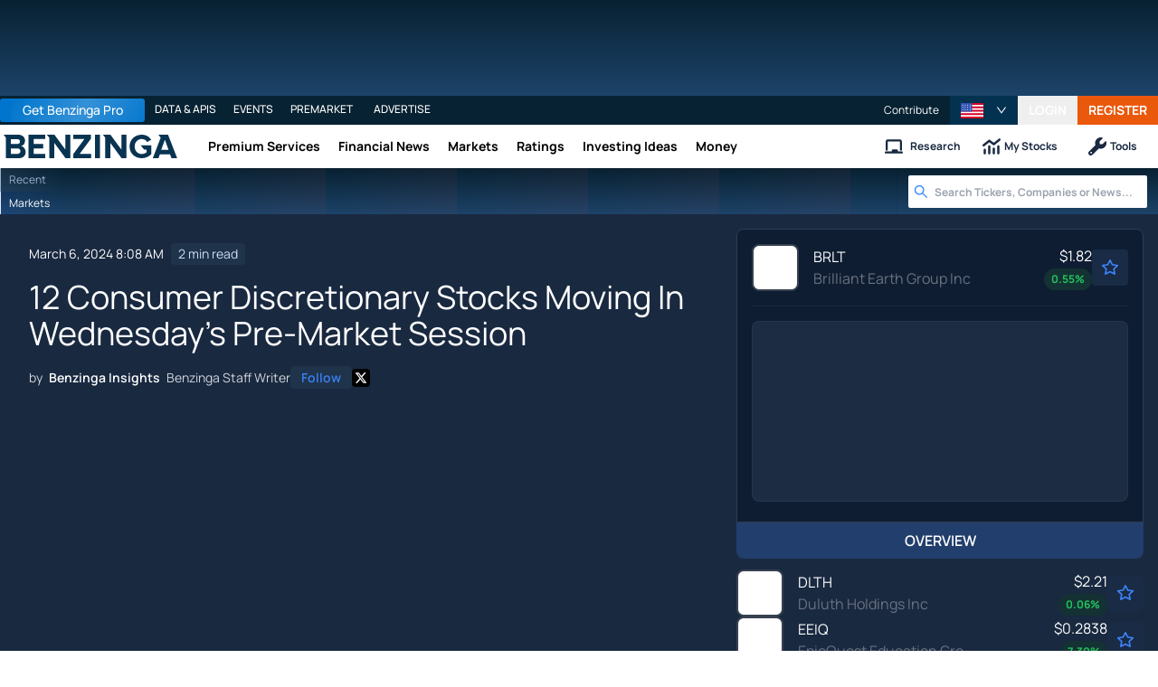

--- FILE ---
content_type: text/html; charset=utf-8
request_url: https://www.benzinga.com/insights/movers/24/03/37507430/12-consumer-discretionary-stocks-moving-in-wednesdays-pre-market-session
body_size: 60723
content:
<!DOCTYPE html><html lang="en"><head><meta charSet="utf-8" data-next-head=""/><meta name="viewport" content="width=device-width" data-next-head=""/><script async="" src="//static.chartbeat.com/js/chartbeat_mab.js"></script><title data-next-head="">12 Consumer Discretionary Stocks Moving In Wednesday&#x27;s Pre-Market Session - Brilliant Earth Group (NASDAQ:BRLT), Duluth Holdings (NASDAQ:DLTH) - Benzinga</title><meta content="Copyright Benzinga. All rights reserved." name="copyright" data-next-head=""/><meta content="noindex, nofollow" name="robots" data-next-head=""/><meta content=" " name="description" data-next-head=""/><link href="https://www.benzinga.com/insights/movers/24/03/37507430/12-consumer-discretionary-stocks-moving-in-wednesdays-pre-market-session" rel="canonical" data-next-head=""/><meta content="Benzinga Insights" name="author" data-next-head=""/><link color="#1177BA" href="/next-assets/images/safari-pinned-tab.svg" rel="mask-icon" data-next-head=""/><link href="/next-assets/images/apple-touch-icon.png" rel="apple-touch-icon" sizes="180x180" data-next-head=""/><link href="/next-assets/images/favicon-32x32.png" rel="icon" sizes="32x32" type="image/png" data-next-head=""/><link href="/next-assets/images/favicon-16x16.png" rel="icon" sizes="16x16" type="image/png" data-next-head=""/><link href="/next-assets/site.webmanifest" rel="manifest" data-next-head=""/><link color="#5bbad5" href="/next-assets/images/safari-pinned-tab.svg" rel="mask-icon" data-next-head=""/><meta content="#2d89ef" name="msapplication-TileColor" data-next-head=""/><meta content="#ffffff" name="theme-color" data-next-head=""/><meta content="159483118580" property="fb:app_id" data-next-head=""/><link href="http://feeds.benzinga.com/benzinga" rel="alternate" title="Benzinga" type="application/rss+xml" data-next-head=""/><link href="https://benzinga.com/z/37507430" id="shorturl" rel="shorturl" type="text/html" data-next-head=""/><meta content="https://www.benzinga.com/insights/movers/24/03/37507430/12-consumer-discretionary-stocks-moving-in-wednesdays-pre-market-session" name="syndication-source" data-next-head=""/><meta content="summary_large_image" name="twitter:card" data-next-head=""/><meta content="@benzinga" name="twitter:site" data-next-head=""/><meta content="12 Consumer Discretionary Stocks Moving In Wednesday&#x27;s Pre-Market Session - Brilliant Earth Group (NASDAQ:BRLT), Duluth Holdings (NASDAQ:DLTH)" name="twitter:title" data-next-head=""/><meta content=" " name="twitter:description" data-next-head=""/><meta content="Benzinga" property="og:site_name" data-next-head=""/><meta content="https://www.benzinga.com/insights/movers/24/03/37507430/12-consumer-discretionary-stocks-moving-in-wednesdays-pre-market-session" property="og:url" data-next-head=""/><meta content="12 Consumer Discretionary Stocks Moving In Wednesday&#x27;s Pre-Market Session - Brilliant Earth Group (NASDAQ:BRLT), Duluth Holdings (NASDAQ:DLTH)" property="og:title" data-next-head=""/><meta content="article" property="og:type" data-next-head=""/><meta content=" " property="og:description" data-next-head=""/><meta content="/next-assets/images/benzinga-schema-image-default.png" property="og:image" data-next-head=""/><meta content="image/jpeg" property="og:image:type" data-next-head=""/><meta content="1200" property="og:image:width" data-next-head=""/><meta content="630" property="og:image:height" data-next-head=""/><meta content="app-id=688949481, app-argument=https://itunes.apple.com/us/app/id688949481" name="apple-itunes-app" property="Benzinga for iOS" data-next-head=""/><meta content="yes" name="mobile-web-app-capable" data-next-head=""/><meta content="black" name="apple-mobile-web-app-status-bar-style" data-next-head=""/><meta content="max-image-preview:large" name="robots" data-next-head=""/><link href="/manifest.json" rel="manifest" data-next-head=""/><meta content="648186192" property="fb:admins" data-next-head=""/><meta content="B01B3489A33F83DDA4083E88C260097C" name="msvalidate.01" data-next-head=""/><meta content="84f3b1552db5dfbe" name="y_key" data-next-head=""/><meta content="101a0095-334d-4935-b87e-0e8fc771214e" name="fo-verify" data-next-head=""/><meta content="English" name="language" data-next-head=""/><link href="https://www.benzinga.com/insights/movers/24/03/37507430/12-consumer-discretionary-stocks-moving-in-wednesdays-pre-market-session" hrefLang="x-default" rel="alternate" data-next-head=""/><link href="https://www.benzinga.com/insights/movers/24/03/37507430/12-consumer-discretionary-stocks-moving-in-wednesdays-pre-market-session" hrefLang="en" rel="alternate" data-next-head=""/><link as="image" fetchPriority="high" href="https://cdn.benzinga.com/files/images/story/2025/07/24/article-header-background-image.png?quality=85&amp;auto=webp&amp;width=1300" imageSizes="100vw" imageSrcSet="https://cdn.benzinga.com/files/images/story/2025/07/24/article-header-background-image.png?quality=85&amp;auto=webp&amp;width=1300 640w, https://cdn.benzinga.com/files/images/story/2025/07/24/article-header-background-image.png?quality=85&amp;auto=webp&amp;width=1300 750w, https://cdn.benzinga.com/files/images/story/2025/07/24/article-header-background-image.png?quality=85&amp;auto=webp&amp;width=1300 828w, https://cdn.benzinga.com/files/images/story/2025/07/24/article-header-background-image.png?quality=85&amp;auto=webp&amp;width=1300 1080w, https://cdn.benzinga.com/files/images/story/2025/07/24/article-header-background-image.png?quality=85&amp;auto=webp&amp;width=1300 1200w, https://cdn.benzinga.com/files/images/story/2025/07/24/article-header-background-image.png?quality=85&amp;auto=webp&amp;width=1300 1920w, https://cdn.benzinga.com/files/images/story/2025/07/24/article-header-background-image.png?quality=85&amp;auto=webp&amp;width=1300 2048w, https://cdn.benzinga.com/files/images/story/2025/07/24/article-header-background-image.png?quality=85&amp;auto=webp&amp;width=1300 3840w" rel="preload" data-next-head=""/><link href="https://capi.connatix.com" rel="dns-prefetch" data-next-head=""/><link href="https://cds.connatix.com" rel="dns-prefetch" data-next-head=""/><link as="script" href="https://cd.connatix.com/connatix.player.js?cid=89cc050a-c0fc-4f72-a746-d63fbd3dee72" rel="preload" data-next-head=""/><link as="document" href="https://imasdk.googleapis.com/js/core/bridge3.615.0_en.html" rel="preload" data-next-head=""/><link crossorigin="use-credentials" href="https://accounts.benzinga.com" rel="preconnect"/><link crossorigin="use-credentials" href="https://cdn.benzinga.com" rel="preconnect"/><link crossorigin="use-credentials" href="https://cdn.segment.com" rel="preconnect"/><link crossorigin="use-credentials" href="https://data-api-next.benzinga.com" rel="preconnect"/><link crossorigin="use-credentials" href="https://logx.optimizely.com" rel="dns-prefetch"/><link crossorigin="use-credentials" href="https://cdn.optimizely.com" rel="dns-prefetch"/><link href="https://ads.adthrive.com" rel="dns-prefetch"/><link href="https://www.googletagservices.com" rel="dns-prefetch"/><link href="https://www.googletagmanager.com" rel="dns-prefetch"/><link href="https://s3.tradingview.com" rel="dns-prefetch"/><link href="https://cdn.sophi.io" rel="dns-prefetch"/><link href="https://securepubads.g.doubleclick.net/tag/js/gpt.js" rel="dns-prefetch"/><link as="script" href="https://securepubads.g.doubleclick.net/tag/js/gpt.js" rel="preload"/><link as="script" href="https://www.google-analytics.com/analytics.js" rel="preload"/><link as="script" href="https://static.chartbeat.com/js/chartbeat.js" rel="preload"/><link rel="preload" href="/_next/static/media/af45276ac0342444-s.p.woff2" as="font" type="font/woff2" crossorigin="anonymous" data-next-font="size-adjust"/><link rel="preload" href="/_next/static/media/6fdd390c5a349330-s.p.woff2" as="font" type="font/woff2" crossorigin="anonymous" data-next-font="size-adjust"/><link rel="preload" href="/_next/static/media/33a31a2ac7b3f649-s.p.woff2" as="font" type="font/woff2" crossorigin="anonymous" data-next-font="size-adjust"/><link rel="preload" href="/_next/static/media/ae91174a65cf5fa0-s.p.woff2" as="font" type="font/woff2" crossorigin="anonymous" data-next-font="size-adjust"/><link rel="preload" href="/_next/static/media/cc0e4e1d63f725a6-s.p.woff2" as="font" type="font/woff2" crossorigin="anonymous" data-next-font="size-adjust"/><link rel="preload" href="/_next/static/media/2793745ad926fd24-s.p.woff2" as="font" type="font/woff2" crossorigin="anonymous" data-next-font="size-adjust"/><link rel="preload" href="/_next/static/css/892835f8f60c289a.css" as="style"/><link rel="preload" href="/_next/static/css/e550fbb7d224c535.css" as="style"/><script type="application/ld+json" data-next-head="">{ "@context": "http://schema.org", "@type": "NewsArticle", "publisher": {"@type":"Organization","logo":{"@type":"ImageObject","url":"/next-assets/images/schema-publisher-logo-benzinga.png"},"name":"Benzinga","url":"https://www.benzinga.com"}, "mainEntityOfPage": { "@type": "WebPage", "@id": "https://www.benzinga.com/insights/movers/24/03/37507430/12-consumer-discretionary-stocks-moving-in-wednesdays-pre-market-session" }, "headline": "12 Consumer Discretionary Stocks Moving In Wednesday's Pre-Market Session - Brilliant Earth Group (NASDAQ", "url": "https://www.benzinga.com/insights/movers/24/03/37507430/12-consumer-discretionary-stocks-moving-in-wednesdays-pre-market-session", "dateCreated": "2024-03-06T08:08:05.000-05:00", "datePublished": "2024-03-06T08:08:05.000-05:00", "dateModified": "2024-03-06T08:08:05.000-05:00", "creator": { "@type": "Person", "name": "Benzinga Insights" ,"url": "/author/benzinga-insights" }, "author": { "@type": "Person", "name": "Benzinga Insights" ,"url": "/author/benzinga-insights" }, "description": " ", "keywords": ["PageIsBzPro: BZ","CMS: Drupal","category: Movers","symbol: BRLT","symbol: DLTH","symbol: EEIQ","symbol: EVGO","symbol: FL","symbol: JD","symbol: JL","symbol: JWN","symbol: REAL","symbol: TBLT","symbol: THO","symbol: WGO","tag: BZI-TFM"], "mentions": [{ "@type": "Corporation", "tickerSymbol": "BRLT", "name": "BRLT", "url": "https://www.benzinga.com/quote/BRLT" },{ "@type": "Corporation", "tickerSymbol": "DLTH", "name": "Duluth Holdings", "url": "https://www.benzinga.com/quote/DLTH" },{ "@type": "Corporation", "tickerSymbol": "EEIQ", "name": "EEIQ", "url": "https://www.benzinga.com/quote/EEIQ" },{ "@type": "Corporation", "tickerSymbol": "EVGO", "name": "EVGO", "url": "https://www.benzinga.com/quote/EVGO" },{ "@type": "Corporation", "tickerSymbol": "FL", "name": "Footlocker Inc", "url": "https://www.benzinga.com/quote/FL" },{ "@type": "Corporation", "tickerSymbol": "JD", "name": "JD.com", "url": "https://www.benzinga.com/quote/JD" },{ "@type": "Corporation", "tickerSymbol": "JL", "name": "JL", "url": "https://www.benzinga.com/quote/JL" },{ "@type": "Corporation", "tickerSymbol": "JWN", "name": "Nordstrom", "url": "https://www.benzinga.com/quote/JWN" },{ "@type": "Corporation", "tickerSymbol": "REAL", "name": "Reliability orporated", "url": "https://www.benzinga.com/quote/REAL" },{ "@type": "Corporation", "tickerSymbol": "TBLT", "name": "TBLT", "url": "https://www.benzinga.com/quote/TBLT" },{ "@type": "Corporation", "tickerSymbol": "THO", "name": "Thor Industries", "url": "https://www.benzinga.com/quote/THO" },{ "@type": "Corporation", "tickerSymbol": "WGO", "name": "Winnebago Industries", "url": "https://www.benzinga.com/quote/WGO" }], "image": "/next-assets/images/benzinga-schema-image-default.png" ,"articleSection": "Movers" ,"speakable": { "@type": "SpeakableSpecification", "xpath": ["/html/head/title", "/html/head/meta[@name='description']/@content"], "cssSelector": ["#article-body p"] } ,"articleBody": "Gainers EVgo (NASDAQ:EVGO) shares moved upwards by 15.1% to $3.2 during Wednesday's pre-market session. The market value of their outstanding shares is at $331.3 million. As per the press release, Q4 earnings came out today. J-Long Group (NASDAQ:JL) stock increased by 14.28% to $3.04. The company's market cap stands at $95.4 million. JD.com (NASDAQ:JD) shares moved upwards by 11.66% to $23.94. The company's market cap stands at $37.6 billion. The company's, Q4 earnings came out today. RealReal (NASDAQ:REAL) shares moved upwards by 10.99% to $4.14. The company's market cap stands at $433.4 million. The company's, Q4 earnings came out 4 days ago. Duluth Holdings (NASDAQ:DLTH) stock moved upwards by 10.4% to $4.88. The market value of their outstanding shares is at $168.4 million. ToughBuilt Industries (NASDAQ:TBLT) stock rose 8.68% to $4.13. The company's market cap stands at $3.1 million. Losers Thor Industries (NYSE:THO) shares fell 17.5% to $104.5 during Wednesday's pre-market session. The market value of their outstanding shares is at $5.5 billion. As per the press release, Q2 earnings came out today. Foot Locker (NYSE:FL) stock declined by 11.11% to $30.5. The market value of their outstanding shares is at $2.8 billion. The company's, Q4 earnings came out today. Nordstrom (NYSE:JWN) shares fell 9.38% to $18.94. The company's market cap stands at $3.0 billion. As per the press release, Q4 earnings came out yesterday. Winnebago Industries (NYSE:WGO) shares decreased by 9.14% to $62.0. The company's market cap stands at $1.8 billion. EpicQuest Education Group (NASDAQ:EEIQ) shares decreased by 8.33% to $1.1. The market value of their outstanding shares is at $13.9 million. Brilliant Earth Group (NASDAQ:BRLT) shares declined by 5.56% to $2.72. The company's market cap stands at $33.3 million. See Also: www.benzinga.com/money/best-consumer-cyclical-stocks/ This article was generated by Benzinga's automated content engine and reviewed by an editor." }</script><script type="application/ld+json" data-next-head="">{ "@context": "http://schema.org", "@type": "NewsMediaOrganization", "name": "Benzinga", "email": "info@benzinga.com", "legalName": "Benzinga", "telephone": "877-440-9464", "url": "https://www.benzinga.com/", "logo": "/next-assets/images/schema-publisher-logo-benzinga.png", "image": "/next-assets/images/benzinga-schema-image-default.png", "address": { "@type": "PostalAddress", "addressLocality": "Detroit", "addressRegion": "MI", "postalCode": "48226", "streetAddress": "1 Campus Martius Suite 200", "addressCountry": "US" }, "sameAs": [ "https://www.facebook.com/pages/Benzingacom/159483118580?v=app_7146470109", "https://twitter.com/benzinga", "https://www.linkedin.com/company/benzinga", "https://plus.google.com/108838891574408087738/posts", "https://www.youtube.com/user/BenzingaTV" ], "brand": [ { "@type": "Brand", "name": "PreMarket Playbook", "url": "https://www.benzinga.com/premarket" }, { "@type": "Brand", "name": "Benzinga Markets", "url": "https://www.benzinga.com/markets/" }, { "@type": "Brand", "name": "Benzinga Pro", "url": "https://pro.benzinga.com/" }, { "@type": "Brand", "name": "Benzinga Cloud: Data & APIs", "url": "https://www.benzinga.com/apis" }, { "@type": "Brand", "name": "Benzinga Events", "url": "https://www.benzinga.com/events" }, { "@type": "Brand", "name": "Benzinga Money", "url": "https://www.benzinga.com/money/" } ] }</script><script id="voice-search-schema" type="application/ld+json" data-next-head="">{"@context":"https://schema.org/","@type":"WebPage","name":"Benzinga","speakable":{"@type":"SpeakableSpecification","xpath":["/html/head/title","/html/head/meta[@name='description']/@content"]},"url":"https://www.benzinga.com/"}</script><script id="sitelink-search-schema" type="application/ld+json" data-next-head="">{"@context":"https://schema.org/","@type":"WebSite","name":"Benzinga","potentialAction":{"@type":"SearchAction","query-input":"required name=search_term_string","target":"https://www.benzinga.com/search/fast?cx={search_term_string}"},"url":"https://www.benzinga.com/"}</script><script id="navigation-header-schema" type="application/ld+json" data-next-head="">{"@context":"https://schema.org","@type":"SiteNavigationElement","Name":["Premium Services","Financial News","Markets","Ratings","Investing Ideas","Money"],"Url":["https://www.benzinga.com/services","https://www.benzinga.com/news","https://www.benzinga.com/markets","https://www.benzinga.com/analyst-stock-ratings","https://www.benzinga.com/trading-ideas","https://www.benzinga.com/money"]}</script><style>:root, :host {
  --fa-font-solid: normal 900 1em/1 "Font Awesome 6 Free";
  --fa-font-regular: normal 400 1em/1 "Font Awesome 6 Free";
  --fa-font-light: normal 300 1em/1 "Font Awesome 6 Pro";
  --fa-font-thin: normal 100 1em/1 "Font Awesome 6 Pro";
  --fa-font-duotone: normal 900 1em/1 "Font Awesome 6 Duotone";
  --fa-font-duotone-regular: normal 400 1em/1 "Font Awesome 6 Duotone";
  --fa-font-duotone-light: normal 300 1em/1 "Font Awesome 6 Duotone";
  --fa-font-duotone-thin: normal 100 1em/1 "Font Awesome 6 Duotone";
  --fa-font-brands: normal 400 1em/1 "Font Awesome 6 Brands";
  --fa-font-sharp-solid: normal 900 1em/1 "Font Awesome 6 Sharp";
  --fa-font-sharp-regular: normal 400 1em/1 "Font Awesome 6 Sharp";
  --fa-font-sharp-light: normal 300 1em/1 "Font Awesome 6 Sharp";
  --fa-font-sharp-thin: normal 100 1em/1 "Font Awesome 6 Sharp";
  --fa-font-sharp-duotone-solid: normal 900 1em/1 "Font Awesome 6 Sharp Duotone";
  --fa-font-sharp-duotone-regular: normal 400 1em/1 "Font Awesome 6 Sharp Duotone";
  --fa-font-sharp-duotone-light: normal 300 1em/1 "Font Awesome 6 Sharp Duotone";
  --fa-font-sharp-duotone-thin: normal 100 1em/1 "Font Awesome 6 Sharp Duotone";
}

svg:not(:root).svg-inline--fa, svg:not(:host).svg-inline--fa {
  overflow: visible;
  box-sizing: content-box;
}

.svg-inline--fa {
  display: var(--fa-display, inline-block);
  height: 1em;
  overflow: visible;
  vertical-align: -0.125em;
}
.svg-inline--fa.fa-2xs {
  vertical-align: 0.1em;
}
.svg-inline--fa.fa-xs {
  vertical-align: 0em;
}
.svg-inline--fa.fa-sm {
  vertical-align: -0.0714285705em;
}
.svg-inline--fa.fa-lg {
  vertical-align: -0.2em;
}
.svg-inline--fa.fa-xl {
  vertical-align: -0.25em;
}
.svg-inline--fa.fa-2xl {
  vertical-align: -0.3125em;
}
.svg-inline--fa.fa-pull-left {
  margin-right: var(--fa-pull-margin, 0.3em);
  width: auto;
}
.svg-inline--fa.fa-pull-right {
  margin-left: var(--fa-pull-margin, 0.3em);
  width: auto;
}
.svg-inline--fa.fa-li {
  width: var(--fa-li-width, 2em);
  top: 0.25em;
}
.svg-inline--fa.fa-fw {
  width: var(--fa-fw-width, 1.25em);
}

.fa-layers svg.svg-inline--fa {
  bottom: 0;
  left: 0;
  margin: auto;
  position: absolute;
  right: 0;
  top: 0;
}

.fa-layers-counter, .fa-layers-text {
  display: inline-block;
  position: absolute;
  text-align: center;
}

.fa-layers {
  display: inline-block;
  height: 1em;
  position: relative;
  text-align: center;
  vertical-align: -0.125em;
  width: 1em;
}
.fa-layers svg.svg-inline--fa {
  transform-origin: center center;
}

.fa-layers-text {
  left: 50%;
  top: 50%;
  transform: translate(-50%, -50%);
  transform-origin: center center;
}

.fa-layers-counter {
  background-color: var(--fa-counter-background-color, #ff253a);
  border-radius: var(--fa-counter-border-radius, 1em);
  box-sizing: border-box;
  color: var(--fa-inverse, #fff);
  line-height: var(--fa-counter-line-height, 1);
  max-width: var(--fa-counter-max-width, 5em);
  min-width: var(--fa-counter-min-width, 1.5em);
  overflow: hidden;
  padding: var(--fa-counter-padding, 0.25em 0.5em);
  right: var(--fa-right, 0);
  text-overflow: ellipsis;
  top: var(--fa-top, 0);
  transform: scale(var(--fa-counter-scale, 0.25));
  transform-origin: top right;
}

.fa-layers-bottom-right {
  bottom: var(--fa-bottom, 0);
  right: var(--fa-right, 0);
  top: auto;
  transform: scale(var(--fa-layers-scale, 0.25));
  transform-origin: bottom right;
}

.fa-layers-bottom-left {
  bottom: var(--fa-bottom, 0);
  left: var(--fa-left, 0);
  right: auto;
  top: auto;
  transform: scale(var(--fa-layers-scale, 0.25));
  transform-origin: bottom left;
}

.fa-layers-top-right {
  top: var(--fa-top, 0);
  right: var(--fa-right, 0);
  transform: scale(var(--fa-layers-scale, 0.25));
  transform-origin: top right;
}

.fa-layers-top-left {
  left: var(--fa-left, 0);
  right: auto;
  top: var(--fa-top, 0);
  transform: scale(var(--fa-layers-scale, 0.25));
  transform-origin: top left;
}

.fa-1x {
  font-size: 1em;
}

.fa-2x {
  font-size: 2em;
}

.fa-3x {
  font-size: 3em;
}

.fa-4x {
  font-size: 4em;
}

.fa-5x {
  font-size: 5em;
}

.fa-6x {
  font-size: 6em;
}

.fa-7x {
  font-size: 7em;
}

.fa-8x {
  font-size: 8em;
}

.fa-9x {
  font-size: 9em;
}

.fa-10x {
  font-size: 10em;
}

.fa-2xs {
  font-size: 0.625em;
  line-height: 0.1em;
  vertical-align: 0.225em;
}

.fa-xs {
  font-size: 0.75em;
  line-height: 0.0833333337em;
  vertical-align: 0.125em;
}

.fa-sm {
  font-size: 0.875em;
  line-height: 0.0714285718em;
  vertical-align: 0.0535714295em;
}

.fa-lg {
  font-size: 1.25em;
  line-height: 0.05em;
  vertical-align: -0.075em;
}

.fa-xl {
  font-size: 1.5em;
  line-height: 0.0416666682em;
  vertical-align: -0.125em;
}

.fa-2xl {
  font-size: 2em;
  line-height: 0.03125em;
  vertical-align: -0.1875em;
}

.fa-fw {
  text-align: center;
  width: 1.25em;
}

.fa-ul {
  list-style-type: none;
  margin-left: var(--fa-li-margin, 2.5em);
  padding-left: 0;
}
.fa-ul > li {
  position: relative;
}

.fa-li {
  left: calc(-1 * var(--fa-li-width, 2em));
  position: absolute;
  text-align: center;
  width: var(--fa-li-width, 2em);
  line-height: inherit;
}

.fa-border {
  border-color: var(--fa-border-color, #eee);
  border-radius: var(--fa-border-radius, 0.1em);
  border-style: var(--fa-border-style, solid);
  border-width: var(--fa-border-width, 0.08em);
  padding: var(--fa-border-padding, 0.2em 0.25em 0.15em);
}

.fa-pull-left {
  float: left;
  margin-right: var(--fa-pull-margin, 0.3em);
}

.fa-pull-right {
  float: right;
  margin-left: var(--fa-pull-margin, 0.3em);
}

.fa-beat {
  animation-name: fa-beat;
  animation-delay: var(--fa-animation-delay, 0s);
  animation-direction: var(--fa-animation-direction, normal);
  animation-duration: var(--fa-animation-duration, 1s);
  animation-iteration-count: var(--fa-animation-iteration-count, infinite);
  animation-timing-function: var(--fa-animation-timing, ease-in-out);
}

.fa-bounce {
  animation-name: fa-bounce;
  animation-delay: var(--fa-animation-delay, 0s);
  animation-direction: var(--fa-animation-direction, normal);
  animation-duration: var(--fa-animation-duration, 1s);
  animation-iteration-count: var(--fa-animation-iteration-count, infinite);
  animation-timing-function: var(--fa-animation-timing, cubic-bezier(0.28, 0.84, 0.42, 1));
}

.fa-fade {
  animation-name: fa-fade;
  animation-delay: var(--fa-animation-delay, 0s);
  animation-direction: var(--fa-animation-direction, normal);
  animation-duration: var(--fa-animation-duration, 1s);
  animation-iteration-count: var(--fa-animation-iteration-count, infinite);
  animation-timing-function: var(--fa-animation-timing, cubic-bezier(0.4, 0, 0.6, 1));
}

.fa-beat-fade {
  animation-name: fa-beat-fade;
  animation-delay: var(--fa-animation-delay, 0s);
  animation-direction: var(--fa-animation-direction, normal);
  animation-duration: var(--fa-animation-duration, 1s);
  animation-iteration-count: var(--fa-animation-iteration-count, infinite);
  animation-timing-function: var(--fa-animation-timing, cubic-bezier(0.4, 0, 0.6, 1));
}

.fa-flip {
  animation-name: fa-flip;
  animation-delay: var(--fa-animation-delay, 0s);
  animation-direction: var(--fa-animation-direction, normal);
  animation-duration: var(--fa-animation-duration, 1s);
  animation-iteration-count: var(--fa-animation-iteration-count, infinite);
  animation-timing-function: var(--fa-animation-timing, ease-in-out);
}

.fa-shake {
  animation-name: fa-shake;
  animation-delay: var(--fa-animation-delay, 0s);
  animation-direction: var(--fa-animation-direction, normal);
  animation-duration: var(--fa-animation-duration, 1s);
  animation-iteration-count: var(--fa-animation-iteration-count, infinite);
  animation-timing-function: var(--fa-animation-timing, linear);
}

.fa-spin {
  animation-name: fa-spin;
  animation-delay: var(--fa-animation-delay, 0s);
  animation-direction: var(--fa-animation-direction, normal);
  animation-duration: var(--fa-animation-duration, 2s);
  animation-iteration-count: var(--fa-animation-iteration-count, infinite);
  animation-timing-function: var(--fa-animation-timing, linear);
}

.fa-spin-reverse {
  --fa-animation-direction: reverse;
}

.fa-pulse,
.fa-spin-pulse {
  animation-name: fa-spin;
  animation-direction: var(--fa-animation-direction, normal);
  animation-duration: var(--fa-animation-duration, 1s);
  animation-iteration-count: var(--fa-animation-iteration-count, infinite);
  animation-timing-function: var(--fa-animation-timing, steps(8));
}

@media (prefers-reduced-motion: reduce) {
  .fa-beat,
.fa-bounce,
.fa-fade,
.fa-beat-fade,
.fa-flip,
.fa-pulse,
.fa-shake,
.fa-spin,
.fa-spin-pulse {
    animation-delay: -1ms;
    animation-duration: 1ms;
    animation-iteration-count: 1;
    transition-delay: 0s;
    transition-duration: 0s;
  }
}
@keyframes fa-beat {
  0%, 90% {
    transform: scale(1);
  }
  45% {
    transform: scale(var(--fa-beat-scale, 1.25));
  }
}
@keyframes fa-bounce {
  0% {
    transform: scale(1, 1) translateY(0);
  }
  10% {
    transform: scale(var(--fa-bounce-start-scale-x, 1.1), var(--fa-bounce-start-scale-y, 0.9)) translateY(0);
  }
  30% {
    transform: scale(var(--fa-bounce-jump-scale-x, 0.9), var(--fa-bounce-jump-scale-y, 1.1)) translateY(var(--fa-bounce-height, -0.5em));
  }
  50% {
    transform: scale(var(--fa-bounce-land-scale-x, 1.05), var(--fa-bounce-land-scale-y, 0.95)) translateY(0);
  }
  57% {
    transform: scale(1, 1) translateY(var(--fa-bounce-rebound, -0.125em));
  }
  64% {
    transform: scale(1, 1) translateY(0);
  }
  100% {
    transform: scale(1, 1) translateY(0);
  }
}
@keyframes fa-fade {
  50% {
    opacity: var(--fa-fade-opacity, 0.4);
  }
}
@keyframes fa-beat-fade {
  0%, 100% {
    opacity: var(--fa-beat-fade-opacity, 0.4);
    transform: scale(1);
  }
  50% {
    opacity: 1;
    transform: scale(var(--fa-beat-fade-scale, 1.125));
  }
}
@keyframes fa-flip {
  50% {
    transform: rotate3d(var(--fa-flip-x, 0), var(--fa-flip-y, 1), var(--fa-flip-z, 0), var(--fa-flip-angle, -180deg));
  }
}
@keyframes fa-shake {
  0% {
    transform: rotate(-15deg);
  }
  4% {
    transform: rotate(15deg);
  }
  8%, 24% {
    transform: rotate(-18deg);
  }
  12%, 28% {
    transform: rotate(18deg);
  }
  16% {
    transform: rotate(-22deg);
  }
  20% {
    transform: rotate(22deg);
  }
  32% {
    transform: rotate(-12deg);
  }
  36% {
    transform: rotate(12deg);
  }
  40%, 100% {
    transform: rotate(0deg);
  }
}
@keyframes fa-spin {
  0% {
    transform: rotate(0deg);
  }
  100% {
    transform: rotate(360deg);
  }
}
.fa-rotate-90 {
  transform: rotate(90deg);
}

.fa-rotate-180 {
  transform: rotate(180deg);
}

.fa-rotate-270 {
  transform: rotate(270deg);
}

.fa-flip-horizontal {
  transform: scale(-1, 1);
}

.fa-flip-vertical {
  transform: scale(1, -1);
}

.fa-flip-both,
.fa-flip-horizontal.fa-flip-vertical {
  transform: scale(-1, -1);
}

.fa-rotate-by {
  transform: rotate(var(--fa-rotate-angle, 0));
}

.fa-stack {
  display: inline-block;
  vertical-align: middle;
  height: 2em;
  position: relative;
  width: 2.5em;
}

.fa-stack-1x,
.fa-stack-2x {
  bottom: 0;
  left: 0;
  margin: auto;
  position: absolute;
  right: 0;
  top: 0;
  z-index: var(--fa-stack-z-index, auto);
}

.svg-inline--fa.fa-stack-1x {
  height: 1em;
  width: 1.25em;
}
.svg-inline--fa.fa-stack-2x {
  height: 2em;
  width: 2.5em;
}

.fa-inverse {
  color: var(--fa-inverse, #fff);
}

.sr-only,
.fa-sr-only {
  position: absolute;
  width: 1px;
  height: 1px;
  padding: 0;
  margin: -1px;
  overflow: hidden;
  clip: rect(0, 0, 0, 0);
  white-space: nowrap;
  border-width: 0;
}

.sr-only-focusable:not(:focus),
.fa-sr-only-focusable:not(:focus) {
  position: absolute;
  width: 1px;
  height: 1px;
  padding: 0;
  margin: -1px;
  overflow: hidden;
  clip: rect(0, 0, 0, 0);
  white-space: nowrap;
  border-width: 0;
}

.svg-inline--fa .fa-primary {
  fill: var(--fa-primary-color, currentColor);
  opacity: var(--fa-primary-opacity, 1);
}

.svg-inline--fa .fa-secondary {
  fill: var(--fa-secondary-color, currentColor);
  opacity: var(--fa-secondary-opacity, 0.4);
}

.svg-inline--fa.fa-swap-opacity .fa-primary {
  opacity: var(--fa-secondary-opacity, 0.4);
}

.svg-inline--fa.fa-swap-opacity .fa-secondary {
  opacity: var(--fa-primary-opacity, 1);
}

.svg-inline--fa mask .fa-primary,
.svg-inline--fa mask .fa-secondary {
  fill: black;
}</style><script data-nscript="beforeInteractive" id="chartbeat">
  (function() {
    var pageDomain = window.location.hostname || "";

    // Check if current domain is a test domain
    if (pageDomain === "" || pageDomain.includes("zingbot") || pageDomain.includes("local.") || pageDomain.includes("bzsbx.") || pageDomain.includes("moneysbx.")) {
      pageDomain = 'zingbot.bz';
    } else if('benzinga.com' === '') {
      pageDomain = pageDomain.replace('www.', '');
    } else {
      pageDomain = 'benzinga.com';
    }

    var _sf_async_config = window._sf_async_config = (window._sf_async_config || {});
    _sf_async_config.uid = '2586';
    _sf_async_config.domain = pageDomain;
    _sf_async_config.useCanonical = true;
    _sf_async_config.useCanonicalDomain = false;
    _sf_async_config.sections =  'Movers, BZI-TFM';
    _sf_async_config.authors = 'Benzinga Insights';
    _sf_async_config.flickerControl = false;

    var _cbq = window._cbq = (window._cbq || []);

    function loadChartbeat(userType) {
      _cbq.push(['_acct', userType]);

      var e = document.createElement('script');
      var n = document.getElementsByTagName('script')[0];
      e.type = 'text/javascript';
      e.async = true;
      e.src = 'https://static.chartbeat.com/js/chartbeat.js';
      n.parentNode.insertBefore(e, n);
    }
    window.loadChartbeat = loadChartbeat;
  })();
</script><script type="text/javascript">window.OneSignal = window.OneSignal || [];</script><link rel="stylesheet" href="/_next/static/css/892835f8f60c289a.css" data-n-g=""/><link rel="stylesheet" href="/_next/static/css/e550fbb7d224c535.css" data-n-p=""/><noscript data-n-css=""></noscript><script defer="" noModule="" src="/_next/static/chunks/polyfills-42372ed130431b0a.js"></script><script src="/_next/static/chunks/webpack-8268703886f502e6.js" defer=""></script><script src="/_next/static/chunks/framework-125ef61ab3f58d5d.js" defer=""></script><script src="/_next/static/chunks/main-8ed334bc77528288.js" defer=""></script><script src="/_next/static/chunks/pages/_app-32c2c108aad9bde5.js" defer=""></script><script src="/_next/static/chunks/278aa4fa-049f6a6f71d7972e.js" defer=""></script><script src="/_next/static/chunks/4e7ef0a2-9e0415ce140545c8.js" defer=""></script><script src="/_next/static/chunks/2c25ec24-dd03be8b449120c5.js" defer=""></script><script src="/_next/static/chunks/2f7fae10-de10747cc1e0a97f.js" defer=""></script><script src="/_next/static/chunks/8184b75a-60f4dd4e19177396.js" defer=""></script><script src="/_next/static/chunks/e909c55d-4cbaa0bce0f6a1ee.js" defer=""></script><script src="/_next/static/chunks/71048281-090354387ac949fb.js" defer=""></script><script src="/_next/static/chunks/ae9cca2d-89035fa46b85cca6.js" defer=""></script><script src="/_next/static/chunks/e296efd9-0b509d20bd264089.js" defer=""></script><script src="/_next/static/chunks/9b6c5ff0-d67b7e9dffbdf357.js" defer=""></script><script src="/_next/static/chunks/da690673-1f947d053e008193.js" defer=""></script><script src="/_next/static/chunks/70428-c6ef81b1e5051e2a.js" defer=""></script><script src="/_next/static/chunks/79676-85f07e92b3a1cf11.js" defer=""></script><script src="/_next/static/chunks/65332-73611a94bae9d61a.js" defer=""></script><script src="/_next/static/chunks/59193-edc5d18d5c04aa55.js" defer=""></script><script src="/_next/static/chunks/379-2b44eb500b6bb3b6.js" defer=""></script><script src="/_next/static/chunks/96341-e103caa71d264079.js" defer=""></script><script src="/_next/static/chunks/51600-f421d96c4102c317.js" defer=""></script><script src="/_next/static/chunks/79650-4db5507709cf0a88.js" defer=""></script><script src="/_next/static/chunks/44161-83342a7a3dda3c59.js" defer=""></script><script src="/_next/static/chunks/51642-196c9b00a26a9a95.js" defer=""></script><script src="/_next/static/chunks/62835-4bea019f42872d3e.js" defer=""></script><script src="/_next/static/chunks/58500-b19dbc7aa37dad13.js" defer=""></script><script src="/_next/static/chunks/71259-f51d0e2bde374fd9.js" defer=""></script><script src="/_next/static/chunks/16836-d2b96f14cbc8dcec.js" defer=""></script><script src="/_next/static/chunks/37697-b4ddd3f21899b9d1.js" defer=""></script><script src="/_next/static/chunks/77285-f737ad5eed6b03f7.js" defer=""></script><script src="/_next/static/chunks/41503-3e4f26df1dcd1bb2.js" defer=""></script><script src="/_next/static/chunks/72053-d0847899dd4b0793.js" defer=""></script><script src="/_next/static/chunks/72038-d6b9850b095535b7.js" defer=""></script><script src="/_next/static/chunks/71052-b02872008e996f85.js" defer=""></script><script src="/_next/static/chunks/96302-9400c94d5dd5e4eb.js" defer=""></script><script src="/_next/static/chunks/13305-85b49e03ae98cb81.js" defer=""></script><script src="/_next/static/chunks/46676-658a5184948fa883.js" defer=""></script><script src="/_next/static/chunks/74237-4a860255e1574f93.js" defer=""></script><script src="/_next/static/chunks/48919-874225921fb1da07.js" defer=""></script><script src="/_next/static/chunks/7668-706c4aed944c1b49.js" defer=""></script><script src="/_next/static/chunks/21741-07a1e8ac8d58b296.js" defer=""></script><script src="/_next/static/chunks/68270-88d280fe173415a0.js" defer=""></script><script src="/_next/static/chunks/37913-18fd168f01a2cd33.js" defer=""></script><script src="/_next/static/chunks/40857-c407947bdaffc532.js" defer=""></script><script src="/_next/static/chunks/55332-9d662737c678f027.js" defer=""></script><script src="/_next/static/chunks/4478-f562ff300a09cfd6.js" defer=""></script><script src="/_next/static/chunks/91903-b12bf8f50fa51167.js" defer=""></script><script src="/_next/static/chunks/49319-928354b536e220d6.js" defer=""></script><script src="/_next/static/chunks/34648-b7a66f7509b67661.js" defer=""></script><script src="/_next/static/chunks/46765-7307083193a409fd.js" defer=""></script><script src="/_next/static/chunks/26231-6f76141112618924.js" defer=""></script><script src="/_next/static/chunks/5998-6f08b533e8e3cedd.js" defer=""></script><script src="/_next/static/chunks/20436-12af4df299e21c25.js" defer=""></script><script src="/_next/static/chunks/35605-91bb6aea99b1b87f.js" defer=""></script><script src="/_next/static/chunks/41761-bc8f45777a5c2055.js" defer=""></script><script src="/_next/static/chunks/94441-879dbcd8e8c67b49.js" defer=""></script><script src="/_next/static/chunks/47411-8bb66b43de1b43f1.js" defer=""></script><script src="/_next/static/chunks/56266-8da720b706194429.js" defer=""></script><script src="/_next/static/chunks/20767-4948884420dbf1fb.js" defer=""></script><script src="/_next/static/chunks/92534-ba081238afa376f4.js" defer=""></script><script src="/_next/static/chunks/34522-3d64d16716375519.js" defer=""></script><script src="/_next/static/chunks/pages/article/%5Bid%5D-d1430ef160b07362.js" defer=""></script><script src="/_next/static/WdYroqhSoiG7qmNj7UT-O/_buildManifest.js" defer=""></script><script src="/_next/static/WdYroqhSoiG7qmNj7UT-O/_ssgManifest.js" defer=""></script><style data-styled="" data-styled-version="6.1.18">[data-hot-toast] [data-icon]{width:16px!important;height:16px!important;min-width:16px!important;min-height:16px!important;}/*!sc*/
[data-hot-toast] [data-icon] svg{width:16px!important;height:16px!important;}/*!sc*/
.bz-featured-ad{position:relative;}/*!sc*/
.bz-featured-ad::after{position:absolute;content:'Featured Ad';padding:1px 10px;vertical-align:super;font-size:12px;display:inline-block;background:#f5f5f5;border-radius:16px;margin-left:3px;border:1px solid #cacaca;bottom:5px;left:inherit;}/*!sc*/
data-styled.g37[id="sc-global-fUvVbA1"]{content:"sc-global-fUvVbA1,"}/*!sc*/
.cqmBiN{font-size:14px;color:#192940;font-weight:600;display:inline-flex;text-decoration:none;align-items:center;justify-content:center;line-height:1rem;background:#ffffff;box-shadow:0 1px 2px 0 rgba(0, 0, 0, 0.05);border:solid 1px #E1EBFA;border-radius:4px;padding-top:0.5rem;padding-bottom:0.5rem;padding-left:0.75rem;padding-right:0.75rem;transition:0.25s background-color ease-in-out,0.25s color ease-in-out,0.25s border-color ease-in-out;}/*!sc*/
.cqmBiN >span{display:contents;}/*!sc*/
.cqmBiN.sm{padding-left:0.35rem;padding-right:0.35rem;width:auto;height:24px;font-size:0.75rem;border-radius:0.25rem;}/*!sc*/
.cqmBiN.lg{height:56px;padding:1rem 2.5rem;font-weight:700;font-size:1rem;line-height:1.25rem;}/*!sc*/
.cqmBiN.fusion-md{height:40px;padding:0 1rem;font-weight:700;flex-shrink:0;}/*!sc*/
.cqmBiN:focus{outline:none;}/*!sc*/
.cqmBiN.danger{color:#c81e1e;border:solid 1px #f98080;background:#fdf2f2;}/*!sc*/
.cqmBiN.danger:hover{background:#fde8e8;}/*!sc*/
.cqmBiN.flat{color:#395173;border:solid 1px #E1EBFA;background:transparent;}/*!sc*/
.cqmBiN.danger-filled{color:#ffffff;border:solid 1px #e02424;background:#e02424;}/*!sc*/
.cqmBiN.danger-filled:hover{background:#f05252;}/*!sc*/
.cqmBiN.primary{color:#1a56db;border:solid 1px #3f83f8;background:#c3ddfd;}/*!sc*/
.cqmBiN.primary:hover{background:#a4cafe;}/*!sc*/
.cqmBiN.success-filled{color:#ffffff;border:solid 1px #0e9f6e;background:#0e9f6e;}/*!sc*/
.cqmBiN.success-filled:hover{background:#31c48d;}/*!sc*/
.cqmBiN.success{color:#046c4e;border:solid 1px #0e9f6e;background:#bcf0da;}/*!sc*/
.cqmBiN.success:hover{background:#84e1bc;}/*!sc*/
.cqmBiN.warning{color:#b43403;border:solid 1px #ff5a1f;background:#fcd9bd;}/*!sc*/
.cqmBiN.warning:hover{background:#fdba8c;}/*!sc*/
.cqmBiN.full{width:100%;display:inherit;}/*!sc*/
.cqmBiN.full span{width:100%;text-align:center;}/*!sc*/
.cqmBiN.cta{background-color:#002d45;color:#ffffff;height:2.5rem;letter-spacing:0.1em;text-transform:uppercase;width:100%;}/*!sc*/
.cqmBiN.cta:hover{background-color:rgb(217, 105, 0);box-shadow:0 4px 6px -1px rgba(0, 0, 0, 0.1),0 2px 4px -1px rgba(0, 0, 0, 0.06);position:relative;bottom:2px;}/*!sc*/
.cqmBiN.flat-orange{color:#ffffff;border:solid 1px #ff5a1f;background:#ff5a1f;}/*!sc*/
.cqmBiN.flat-orange:hover{background:#d03801;}/*!sc*/
.cqmBiN.flat-black{color:#ffffff;border:solid 1px #000000;background:#000000;transition:0.2s;}/*!sc*/
.cqmBiN.flat-black:hover{background:#ffffff;color:#000000;}/*!sc*/
.cqmBiN.flat-gray{color:#ffffff;border:solid 1px #5B7292;background:#5B7292;transition:0.2s;}/*!sc*/
.cqmBiN.flat-gray:hover{background:#ffffff;color:#000000;}/*!sc*/
.cqmBiN.light-gray{color:#000000;border:solid 1px #CEDDF2;background:#CEDDF2;transition:0.2s;}/*!sc*/
.cqmBiN.light-gray:hover{background:#B8CBE6;color:#000000;}/*!sc*/
.cqmBiN.flat-blue{color:#ffffff;border:solid 1px #3f83f8;background:#3f83f8;}/*!sc*/
.cqmBiN.flat-blue:hover{background:#1c64f2;}/*!sc*/
.cqmBiN.dark-blue{color:#ffffff;border:solid 1px #233876;background:#233876;}/*!sc*/
.cqmBiN.dark-blue:hover{background:#1e429f;}/*!sc*/
.cqmBiN.flat-light-blue{color:#3f83f8;border:solid 1px #e1effe;background:#e1effe;}/*!sc*/
.cqmBiN.flat-light-blue:hover{background:#c3ddfd;}/*!sc*/
.cqmBiN.flat-light-blue-outlined{color:#3f83f8;border:solid 1px #CEDDF2;background:#e1effe;box-shadow:unset;}/*!sc*/
.cqmBiN.flat-light-blue-outlined:hover{background:#c3ddfd;}/*!sc*/
.cqmBiN.flat-red{color:#ffffff;border:solid 1px #f05252;background:#f05252;}/*!sc*/
.cqmBiN.flat-red:hover{background:#e02424;}/*!sc*/
.cqmBiN.flat-ind-blue{color:#ffffff;border:solid 1px #24344F;background:#24344F;}/*!sc*/
.cqmBiN.flat-ind-blue:hover{background:#24344F;}/*!sc*/
.cqmBiN.white-outline{background:rgba(26, 121, 255, 0.05);border:1px solid #ffffff;color:#ffffff;}/*!sc*/
.cqmBiN.white-outline:hover{background:rgba(210, 210, 210, 0.1);}/*!sc*/
.cqmBiN.fusion-outline{background:rgba(26, 121, 255, 0.05);border:1px solid rgba(26, 121, 255, 0.75);color:#3f83f8;}/*!sc*/
.cqmBiN.fusion-outline:hover{background:rgba(26, 121, 255, 0.1);}/*!sc*/
.cqmBiN.fusion-secondary{background:#E1EBFA;border:0;color:#3f83f8;}/*!sc*/
.cqmBiN.fusion-secondary:hover{background:rgba(26, 121, 255, 0.1);}/*!sc*/
.cqmBiN.fusion-white{background:#ffffff;color:#3f83f8;border:none;}/*!sc*/
.cqmBiN.fusion-white:hover{background:#3f83f8;color:#ffffff;}/*!sc*/
data-styled.g40[id="sc-jSJJpv"]{content:"cqmBiN,"}/*!sc*/
.cDQGey.spinner{flex:1;display:flex;flex-direction:column;font-size:25px;align-items:center;justify-content:center;}/*!sc*/
.cDQGey.spinner .spinner-icon{color:transparent;fill:#1A79FF;-webkit-animation:spin 1s linear infinite;animation:spin 1s linear infinite;width:2rem;height:2rem;}/*!sc*/
.cDQGey.spinner .text-text{font-size:14px;color:#1A79FF;margin-top:0.5rem;}/*!sc*/
.cDQGey.spinner .sr-only{display:none;}/*!sc*/
@-moz-keyframes spin{0%{-moz-transform:rotate(0deg);-o-transform:rotate(0deg);-webkit-transform:rotate(0deg);transform:rotate(0deg);}100%{-moz-transform:rotate(359deg);-o-transform:rotate(359deg);-webkit-transform:rotate(359deg);transform:rotate(359deg);}}/*!sc*/
@-webkit-keyframes spin{0%{-moz-transform:rotate(0deg);-o-transform:rotate(0deg);-webkit-transform:rotate(0deg);transform:rotate(0deg);}100%{-moz-transform:rotate(359deg);-o-transform:rotate(359deg);-webkit-transform:rotate(359deg);transform:rotate(359deg);}}/*!sc*/
@-o-keyframes spin{0%{-moz-transform:rotate(0deg);-o-transform:rotate(0deg);-webkit-transform:rotate(0deg);transform:rotate(0deg);}100%{-moz-transform:rotate(359deg);-o-transform:rotate(359deg);-webkit-transform:rotate(359deg);transform:rotate(359deg);}}/*!sc*/
@-ms-keyframes spin{0%{-moz-transform:rotate(0deg);-o-transform:rotate(0deg);-webkit-transform:rotate(0deg);transform:rotate(0deg);}100%{-moz-transform:rotate(359deg);-o-transform:rotate(359deg);-webkit-transform:rotate(359deg);transform:rotate(359deg);}}/*!sc*/
@keyframes spin{0%{-moz-transform:rotate(0deg);-o-transform:rotate(0deg);-webkit-transform:rotate(0deg);transform:rotate(0deg);}100%{-moz-transform:rotate(359deg);-o-transform:rotate(359deg);-webkit-transform:rotate(359deg);transform:rotate(359deg);}}/*!sc*/
data-styled.g312[id="sc-lfyWtT"]{content:"cDQGey,"}/*!sc*/
.qrrAV{margin-top:-1.5px;}/*!sc*/
.qrrAV .layout-above .section-description{margin-bottom:1rem;}/*!sc*/
.qrrAV .related-info-container{display:inline-flex;margin:0.5rem 0;}/*!sc*/
@media (min-width: 800px){.qrrAV .has-left-sidebar .layout-sidebar{display:none;}}/*!sc*/
@media (min-width: 1100px){.qrrAV .has-left-sidebar .layout-sidebar{display:block;}}/*!sc*/
@media (min-width: 800px){.qrrAV .layout-flex{flex-direction:row;}}/*!sc*/
@media (max-width: 799px){.qrrAV .layout-flex >div{width:100%;}}/*!sc*/
.qrrAV .layout-header.full-width{padding:0;}/*!sc*/
.qrrAV .layout-header.full-width .layout-container{max-width:100%;}/*!sc*/
.qrrAV .layout-main{overflow-x:auto;width:100%;}/*!sc*/
@media (min-width: 1300px){.qrrAV .layout-container{max-width:1300px;}}/*!sc*/
@media (max-width: 1300px){.qrrAV .layout-container.full-width .layout-container,.qrrAV .layout-header.full-width .layout-container{padding:0;}}/*!sc*/
data-styled.g320[id="sc-cWAgP"]{content:"qrrAV,"}/*!sc*/
.jHBjKp{margin-top:1rem;margin-bottom:1.5rem;}/*!sc*/
data-styled.g321[id="sc-eoLBcO"]{content:"jHBjKp,"}/*!sc*/
.iWPVrP{width:300px;}/*!sc*/
@media (min-width: 800px){.iWPVrP{margin-left:1rem;}}/*!sc*/
data-styled.g322[id="sc-gceUhE"]{content:"iWPVrP,"}/*!sc*/
.kjlorF .right{float:right;margin-left:0.5rem;}/*!sc*/
.kjlorF .left{float:left;margin-right:0.5rem;}/*!sc*/
.kjlorF .center{text-align:center;margin:auto;}/*!sc*/
.kjlorF .center >figure,.kjlorF .center >img,.kjlorF .center >div{margin:auto;}/*!sc*/
.kjlorF h1.core-block,.kjlorF h2.core-block{margin-top:2rem;margin-bottom:1rem;}/*!sc*/
.kjlorF h2.core-block{color:#395173;}/*!sc*/
.kjlorF h1.core-block{font-size:36px;}/*!sc*/
.kjlorF h2.core-block{font-size:30px;}/*!sc*/
.kjlorF h3.core-block{font-size:24px;margin:1rem 0px 0.5rem 0px;}/*!sc*/
.kjlorF h4.core-block{margin:1rem 0px 0.5rem 0px;}/*!sc*/
.kjlorF ul.core-block{list-style:disc;margin-left:2rem;margin-bottom:2rem;}/*!sc*/
.kjlorF ul.core-block ul,.kjlorF ul.core-block ol{margin-bottom:0;}/*!sc*/
.kjlorF ol.core-block{list-style:decimal;margin-left:2rem;margin-bottom:2rem;}/*!sc*/
.kjlorF ol.core-block li{margin-bottom:0.2rem;}/*!sc*/
.kjlorF ol.core-block ul,.kjlorF ol.core-block ol{margin-bottom:0;}/*!sc*/
.kjlorF .wp-block-spacer{clear:both;}/*!sc*/
.kjlorF p.core-block{font-size:1.1rem;}/*!sc*/
.kjlorF .core-block a{color:#2ca2d1;}/*!sc*/
.kjlorF .alignright{float:right;margin-left:18px;}/*!sc*/
.kjlorF .wp-block-table{overflow-x:auto;}/*!sc*/
.kjlorF table.core-block{margin:1rem 0;width:100%;table-layout:fixed;}/*!sc*/
.kjlorF table.core-block tr:nth-child(odd){background:#f9f9f9;}/*!sc*/
.kjlorF table.core-block td{border-bottom:1px solid #d6d6d6;padding:4px 8px;}/*!sc*/
.kjlorF .wp-block-quote{padding:0 1em;margin:0px 0px 2rem;line-height:1.6;color:#2d2d2d;border-left:2px solid #1e429f;font-style:italic;}/*!sc*/
.kjlorF .bz-campaign hr{background:#5294c1;border:0;height:1px;margin-bottom:26px;padding:0;}/*!sc*/
data-styled.g327[id="sc-hjcUWp"]{content:"kjlorF,"}/*!sc*/
.gLkSSs.article-content-body-only{font-family:'Helvetica Neue',Helvetica,OpenSans,Arial,sans-serif;font-size:1.1rem;line-height:1.6;margin-bottom:1.2rem;}/*!sc*/
.gLkSSs.article-content-body-only .bz-campaign a{font-weight:bold;}/*!sc*/
.gLkSSs.article-content-body-only .bz-campaign p{margin-bottom:unset;}/*!sc*/
.gLkSSs.article-content-body-only .bz-campaign .banner-link .banner{background:#ffffff;border-radius:4px;border:1px solid #ceddf2;padding:16px 20px 16px 20px;display:flex;flex-direction:column;align-items:flex-start;justify-content:flex-start;gap:8px;max-width:720px;width:100%;margin:0 auto 40px;position:relative;overflow:hidden;}/*!sc*/
.gLkSSs.article-content-body-only p,.gLkSSs.article-content-body-only .core-image{margin-bottom:1.2rem;}/*!sc*/
.gLkSSs.article-content-body-only ul,.gLkSSs.article-content-body-only ol{display:block;list-style:disc outside none;margin:1em 0;padding:0 0 0 40px;}/*!sc*/
.gLkSSs.article-content-body-only ol{list-style-type:decimal;}/*!sc*/
.gLkSSs.article-content-body-only table{display:inline-table;font-size:14px;margin-bottom:1rem;}/*!sc*/
.gLkSSs.article-content-body-only table thead:nth-child(1) >tr{font-weight:600;}/*!sc*/
.gLkSSs.article-content-body-only table tbody >tr{height:30px;}/*!sc*/
.gLkSSs.article-content-body-only table tbody >tr:nth-of-type(odd){background-color:#ffffff;}/*!sc*/
.gLkSSs.article-content-body-only table tbody >tr:nth-of-type(even){background-color:#f9f9fa;}/*!sc*/
.gLkSSs.article-content-paywalled .wp-block-table,.gLkSSs.article-content-paywalled .wp-block-image,.gLkSSs.article-content-paywalled .core-block,.gLkSSs.article-content-paywalled .editor-paragraph,.gLkSSs.article-content-paywalled ul.wp-block-list:not(:last-of-type){filter:blur(10px);user-select:none;pointer-events:none;}/*!sc*/
.gLkSSs.article-content-paywalled .editor-paragraph .core-block,.gLkSSs.article-content-paywalled .editor-paragraph ul.wp-block-list{filter:unset;}/*!sc*/
data-styled.g330[id="sc-RpQnP"]{content:"gLkSSs,"}/*!sc*/
.gbVykO.tooltip-container{display:inline-flex;position:relative;align-items:center;}/*!sc*/
.gbVykO.tooltip-container.click{cursor:pointer;}/*!sc*/
data-styled.g336[id="sc-ilzbUG"]{content:"gbVykO,"}/*!sc*/
.dNOACg{display:flex;position:relative;width:100%;padding-left:unset;}/*!sc*/
.dNOACg .search-icon{align-items:center;color:#378aff;display:flex;height:44px;justify-content:center;width:44px;}/*!sc*/
.dNOACg .cancel-button{font-size:1.2rem;padding:0 10px;color:#378aff;}/*!sc*/
.dNOACg .search-button{border-radius:0;width:50px;}/*!sc*/
.dNOACg input{background-color:transparent;border-width:0;outline:none;width:100%;font-weight:bold;font-size:16px;}/*!sc*/
data-styled.g360[id="sc-ktFszw"]{content:"dNOACg,"}/*!sc*/
.lkTOZc.article-taxonomy{font-size:12px;line-height:12px;margin-bottom:26px;white-space:nowrap;}/*!sc*/
.lkTOZc.article-taxonomy a{text-decoration:none;}/*!sc*/
.lkTOZc.article-taxonomy .posted-in-list{display:flex;flex-wrap:wrap;gap:0.5rem;}/*!sc*/
data-styled.g459[id="sc-kHMuNG"]{content:"lkTOZc,"}/*!sc*/
.djqiJG{background:#f5f5f5;border-radius:initial;border:1px solid #ddd;display:inline-block;padding:4px 8px 4px 8px;}/*!sc*/
.djqiJG :hover{text-decoration:underline;}/*!sc*/
data-styled.g460[id="sc-hVuHMf"]{content:"djqiJG,"}/*!sc*/
.gvQXIa .comments-count-button{color:#3f83f8;background-color:#3f83f81a;padding:0.4rem 1.25rem;border-radius:0.25rem;font-weight:600;margin:auto;}/*!sc*/
.gvQXIa .comments-count-button:hover{background-color:#3f83f833;}/*!sc*/
data-styled.g463[id="sc-VKhQX"]{content:"gvQXIa,"}/*!sc*/
.kHFiVk.benzinga-logo{display:inline-block;}/*!sc*/
.kHFiVk.benzinga-logo.desktop{width:192px;min-width:192px;max-width:192px;}/*!sc*/
.kHFiVk.benzinga-logo img,.kHFiVk.benzinga-logo svg{width:100%;height:100%;}/*!sc*/
data-styled.g542[id="sc-dmnnsS"]{content:"kHFiVk,"}/*!sc*/
.eOABwM{cursor:pointer;}/*!sc*/
.eOABwM rect:first-child{fill:black;}/*!sc*/
.eOABwM.large{background-color:black;width:30px;height:30px;border-radius:4px;display:flex;justify-content:center;align-items:center;}/*!sc*/
.eOABwM.large:hover{transform:translateY(-4px);}/*!sc*/
.eOABwM.transparent{border:1px solid #373f49;border-radius:4px;}/*!sc*/
.eOABwM.transparent rect:first-child{fill:none;}/*!sc*/
data-styled.g546[id="sc-cLyUqV"]{content:"eOABwM,"}/*!sc*/
.cKljNe.article-submitted .twitter-link{color:white;background-color:black;width:20px;height:20px;border-radius:4px;display:flex;align-items:center;justify-content:center;}/*!sc*/
data-styled.g548[id="sc-cogruP"]{content:"cKljNe,"}/*!sc*/
.hdnvIA.article-date-wrap{color:rgba(91,114,146,0.8);}/*!sc*/
.hdnvIA .article-read-time{background-color:#1f334b;color:#CEDDF2;padding:0.15rem 0.5rem;}/*!sc*/
.hdnvIA .draft-badge{background-color:#c3ddfd;padding:2px 10px;border-radius:4px;}/*!sc*/
data-styled.g550[id="sc-jaoJEd"]{content:"hdnvIA,"}/*!sc*/
.bhtUYN{position:relative;width:100%;}/*!sc*/
data-styled.g564[id="sc-chLtmR"]{content:"bhtUYN,"}/*!sc*/
.iPLJMH.searchbar-wrapper{box-shadow:0px 0px 2px 0 rgb(0 0 0 / 15%);background:#ffffff;padding:4px 12px;padding-right:10px;flex-grow:1;max-width:290px;position:relative;max-width:none;}/*!sc*/
@media screen and (max-width: 800px){.iPLJMH.searchbar-wrapper{max-width:none;}}/*!sc*/
.iPLJMH.searchbar-wrapper a{text-decoration:none;}/*!sc*/
.iPLJMH.searchbar-wrapper.searchbar-box,.iPLJMH.searchbar-wrapper.searchbar-inline{padding:0;border:solid 1px #E1EBFA;box-shadow:none;}/*!sc*/
.iPLJMH.searchbar-wrapper.searchbar-box .search-results-wrapper,.iPLJMH.searchbar-wrapper.searchbar-inline .search-results-wrapper{padding:0;}/*!sc*/
.iPLJMH.searchbar-wrapper.searchbar-box .search-result-wrapper,.iPLJMH.searchbar-wrapper.searchbar-inline .search-result-wrapper{padding:0;}/*!sc*/
.iPLJMH.searchbar-wrapper.searchbar-box .search-icon,.iPLJMH.searchbar-wrapper.searchbar-inline .search-icon{height:36px;}/*!sc*/
.iPLJMH.searchbar-wrapper.searchbar-box input ::placeholder,.iPLJMH.searchbar-wrapper.searchbar-inline input ::placeholder{color:#99AECC;}/*!sc*/
.iPLJMH.searchbar-wrapper.searchbar-inline{box-shadow:none;}/*!sc*/
.iPLJMH.searchbar-wrapper.searchbar-inline .search-dropdown{position:relative;box-shadow:none;border:none;}/*!sc*/
.iPLJMH.searchbar-wrapper input:focus{box-shadow:none;}/*!sc*/
.iPLJMH.searchbar-wrapper input ::placeholder{color:#395173;}/*!sc*/
data-styled.g576[id="sc-cbZVQY"]{content:"iPLJMH,"}/*!sc*/
.bDtIEJ{width:100%;}/*!sc*/
.bDtIEJ figure{overflow-x:auto;width:100%;margin-bottom:1rem;}/*!sc*/
.bDtIEJ figure table{white-space:nowrap;}/*!sc*/
.bDtIEJ .block{margin:1rem auto;}/*!sc*/
.bDtIEJ .block:first-of-type{margin-top:0;}/*!sc*/
.bDtIEJ .block:last-of-type{margin-bottom:0;}/*!sc*/
.bDtIEJ .right{float:right;}/*!sc*/
.bDtIEJ .left{float:left;}/*!sc*/
.bDtIEJ table{text-align:left;width:100%;}/*!sc*/
.bDtIEJ table caption{font-size:0.8rem;font-weight:700;}/*!sc*/
.bDtIEJ table thead{background-color:#3f83f8;color:white;}/*!sc*/
.bDtIEJ table th,.bDtIEJ table td{padding:0.15rem;padding-right:0.5rem;}/*!sc*/
.bDtIEJ table tr{border-bottom:solid 1px #ddd;}/*!sc*/
.bDtIEJ table tbody tr:nth-child(odd){background:#f1f1f1;}/*!sc*/
.bDtIEJ .bz-campaign hr{background:#5294c1;border:0;height:1px;margin-bottom:26px;padding:0;}/*!sc*/
.bDtIEJ ul.core-block li{padding-bottom:5px;}/*!sc*/
@media (min-width: 600px){.bDtIEJ ul.core-block li{padding-bottom:15px;}}/*!sc*/
.bDtIEJ ul.core-block li:last-of-type{padding-bottom:0;}/*!sc*/
data-styled.g580[id="sc-gEsYJY"]{content:"bDtIEJ,"}/*!sc*/
.cvUjGQ{height:30px;width:30px;background-color:#3F83F81A;display:flex;align-items:center;justify-content:center;border-radius:none;}/*!sc*/
.cvUjGQ .link-icon{color:#3F83F8;}/*!sc*/
.cvUjGQ.bordered-square{height:29px;width:28px;background-color:#000c;border-radius:4px;}/*!sc*/
data-styled.g586[id="sc-jmvfnx"]{content:"cvUjGQ,"}/*!sc*/
.iGliim.page-share-buttons{display:flex;align-items:center;position:relative;height:40px;gap:0 5px;}/*!sc*/
.iGliim.page-share-buttons >button,.iGliim.page-share-buttons .copy-link-button{transition:transform 250ms;will-change:transform;}/*!sc*/
.iGliim.page-share-buttons >button:hover,.iGliim.page-share-buttons .copy-link-button:hover{transform:translateY(-5px);}/*!sc*/
data-styled.g587[id="sc-ciOwKA"]{content:"iGliim,"}/*!sc*/
.hAPjgm .quick-add-watchlist button{min-width:40px;min-height:40px;display:flex;align-items:center;justify-content:center!important;}/*!sc*/
.hAPjgm .quick-add-watchlist button svg{width:1.6em!important;height:1.6em!important;}/*!sc*/
data-styled.g628[id="sc-etPIqO"]{content:"hAPjgm,"}/*!sc*/
.cjbUzg.article-header-ticker-list{width:100%;max-width:450px;}/*!sc*/
.cjbUzg.article-header-ticker-list .scrollable-container{scrollbar-width:none;-ms-overflow-style:none;}/*!sc*/
.cjbUzg.article-header-ticker-list .scrollable-container::-webkit-scrollbar{display:none;}/*!sc*/
.cjbUzg.article-header-ticker-list .fade-bottom{position:absolute;bottom:0;left:0;right:0;height:60px;background:linear-gradient(to bottom, transparent, #0e1d32 90%);pointer-events:none;display:flex;align-items:flex-end;justify-content:flex-end;padding:0 1rem 0.5rem 0;}/*!sc*/
.cjbUzg.article-header-ticker-list .fade-bottom .scroll-arrow{color:#5b7292;background:#192b45;border-radius:50%;padding:0.25rem;cursor:pointer;pointer-events:auto;transition:all 0.2s ease;}/*!sc*/
.cjbUzg.article-header-ticker-list .fade-bottom .scroll-arrow:hover{background:#21334d;color:white;}/*!sc*/
.cjbUzg.article-header-ticker-list .article-header-main-ticker{background-color:#0e1d32;border:1px solid #2c3d55;border-radius:0.5rem;padding:1rem;border-bottom-right-radius:0;border-bottom-left-radius:0;}/*!sc*/
@media screen and (max-width: 500px){.cjbUzg.article-header-ticker-list .article-header-main-ticker{padding:0.8rem;}}/*!sc*/
.cjbUzg.article-header-ticker-list .stock-info-header:not(.article-header-main-ticker *){background-color:#0e1d32;border:1px solid #2c3d55;border-radius:0.5rem;padding:0.8rem 1rem;}/*!sc*/
@media screen and (max-width: 500px){.cjbUzg.article-header-ticker-list .stock-info-header{font-size:0.9rem;padding:unset;}}/*!sc*/
.cjbUzg.article-header-ticker-list .overview-rating-title{color:#99AECC;font-size:12px;}/*!sc*/
.cjbUzg.article-header-ticker-list .overview-rating-value{font-size:16px;text-transform:uppercase;}/*!sc*/
.cjbUzg.article-header-ticker-list .technicals-financials-analysis{padding:0;}/*!sc*/
.cjbUzg.article-header-ticker-list .technicals-financials-analysis .info-tooltip-title{color:#5b7292;font-size:14px;}/*!sc*/
.cjbUzg.article-header-ticker-list .technicals-financials-analysis .range-indicator-value{color:#ffffff;}/*!sc*/
.cjbUzg.article-header-ticker-list .technicals-financials-analysis .ratings-section{display:flex;flex-direction:column;width:100%;}/*!sc*/
.cjbUzg.article-header-ticker-list .technicals-financials-analysis .divider-wrapper{display:none;}/*!sc*/
.cjbUzg.article-header-ticker-list .technicals-financials-analysis .range-indicator{width:100%;}/*!sc*/
.cjbUzg.article-header-ticker-list .buttons-container >div{width:50%;}/*!sc*/
.cjbUzg.article-header-ticker-list .add-to-watchlist-button{flex-direction:row-reverse;justify-content:space-between;background-color:#192b45;border:none;line-height:unset;width:100%;height:2rem;}/*!sc*/
.cjbUzg.article-header-ticker-list .add-to-watchlist-button:hover{background-color:#21334d;}/*!sc*/
.cjbUzg.article-header-ticker-list .add-to-watchlist-button .watchlist-dropdown-icon{margin-right:0;}/*!sc*/
.cjbUzg.article-header-ticker-list .add-to-watchlist-button svg{color:#3f83f8;}/*!sc*/
.cjbUzg.article-header-ticker-list .overview-button{background-color:#192b45;border:none;color:#ffffff;justify-content:space-between;width:50%;}/*!sc*/
.cjbUzg.article-header-ticker-list .overview-button:hover{background-color:#21334d;}/*!sc*/
data-styled.g702[id="sc-jDdJkQ"]{content:"cjbUzg,"}/*!sc*/
.bdnYut{background-color:#192940;}/*!sc*/
.bdnYut .article-layout-main-header-content{max-width:1300px;margin:0 auto;flex-direction:column;align-items:flex-start;}/*!sc*/
.bdnYut .article-header-ticker-list{display:none;}/*!sc*/
.bdnYut .call-to-action-form-wrapper{display:none;}/*!sc*/
@media (min-width: 1020px){.bdnYut .article-layout-main-header-content{flex-direction:row;}.bdnYut .article-header-ticker-list{display:block;}.bdnYut .call-to-action-form-wrapper{display:flex;}.bdnYut .call-to-action-form-wrapper .secondary-container{height:auto;}}/*!sc*/
.bdnYut .call-to-action-container .success-message-container{margin-top:auto;}/*!sc*/
data-styled.g703[id="sc-iSFXVr"]{content:"bdnYut,"}/*!sc*/
.cvbrVn{position:relative;padding:1rem;border-radius:0.5rem;overflow:hidden;}/*!sc*/
.cvbrVn .content-wrapper{position:relative;z-index:2;display:flex;flex-direction:column;height:100%;}/*!sc*/
.cvbrVn .author-name{color:#ffffff;}/*!sc*/
.cvbrVn .key-points{border-radius:0.25rem;margin-top:auto;}/*!sc*/
.cvbrVn .key-points .key-points-header{color:#979fac;}/*!sc*/
.cvbrVn .comments-count-button{padding:0.3rem 1.25rem;}/*!sc*/
.cvbrVn .page-share-buttons button{border-radius:0.25rem;overflow:hidden;}/*!sc*/
.cvbrVn .advertiser-disclosure-wrapper{display:flex;flex-wrap:wrap;margin-top:0;}/*!sc*/
@media (min-width: 500px){.cvbrVn .advertiser-disclosure-wrapper{margin-top:-25px;display:block;}}/*!sc*/
.cvbrVn .advertiser-disclosure-wrapper button{background:#2b4c5a;padding:0.15rem 0.5rem;border-radius:0.5rem;color:#4ac0ee;}/*!sc*/
data-styled.g704[id="sc-fOtAHy"]{content:"cvbrVn,"}/*!sc*/
.bVlUHe{max-width:unset;margin-left:auto;width:100%;}/*!sc*/
.bVlUHe.is-headline{max-width:unset;}/*!sc*/
.bVlUHe.article-content-body iframe{max-width:100%;}/*!sc*/
.bVlUHe.article-content-body em{font-style:italic;}/*!sc*/
@media (max-width: 1023px){.bVlUHe.article-content-body img{height:auto!important;}}/*!sc*/
.bVlUHe.article-content-body .raptive-ad-placement{margin-bottom:1.2rem;}/*!sc*/
@media (max-width: 500px){.bVlUHe .article-author-wrap{font-size:0.8rem;}}/*!sc*/
.bVlUHe .calendar-wrapper{margin:1rem 0;}/*!sc*/
.bVlUHe #in-article-ic-placeholder{margin-bottom:0.6rem;}/*!sc*/
.bVlUHe p{margin-bottom:1rem;}/*!sc*/
@media (max-width: 425px){.bVlUHe p{word-break:break-word;}}/*!sc*/
.bVlUHe h3{font-size:1.4rem;line-height:1.4;margin-bottom:0.5rem;}/*!sc*/
.bVlUHe .article-taxonomy{display:flex;}/*!sc*/
.bVlUHe .article-taxonomy strong{display:flex;align-items:center;}/*!sc*/
.bVlUHe .article-taxonomy .posted-in-list a{background-color:#e1effe;color:#3f83f8;border:1px solid #3f83f8;border-radius:0.25rem;}/*!sc*/
.bVlUHe .copyright{font-size:13px;font-style:italic;}/*!sc*/
.bVlUHe .offerings-carousel-wrapper{margin-top:1rem;margin-bottom:1rem;}/*!sc*/
.bVlUHe .youtube-block{margin:2rem 0;display:block;}/*!sc*/
.bVlUHe .comments-count-button button{padding:0.75rem 1.5rem;}/*!sc*/
@media (min-width: 1100px){.bVlUHe{margin-left:auto;margin-right:auto;}}/*!sc*/
data-styled.g710[id="sc-bwerir"]{content:"bVlUHe,"}/*!sc*/
.jyavod .article-editor-box{max-width:1300px;width:100%;padding:0 1rem;z-index:2;color:#ffffff;}/*!sc*/
.jyavod .article-editor-box ul.primary{border-radius:4px;}/*!sc*/
.jyavod .article-editor-box ul li{background:#1e334b;}/*!sc*/
.jyavod .article-editor-box ul li:hover{background:#253f5e;}/*!sc*/
.jyavod .article-editor-box a{color:#ffffff;}/*!sc*/
.jyavod .main-content-container{max-width:1300px!important;padding:0 1rem;}/*!sc*/
.jyavod .main-content-container .layout-main{max-width:800px;width:100%;}/*!sc*/
.jyavod .layout-sidebar-sticky-box{margin:0 auto;}/*!sc*/
.jyavod .layout-header{padding:0;}/*!sc*/
.jyavod .layout-title__link{color:#333;}/*!sc*/
.jyavod h2.wp-block-heading{font-weight:600;}/*!sc*/
.jyavod .show-box{display:flex;flex-direction:column;align-items:center;padding:8rem;}/*!sc*/
.jyavod .show-box .show-box-text{height:8rem;font-size:24px;}/*!sc*/
.jyavod .read-more-box{display:flex;align-items:center;justify-content:space-between;margin:0 0 1.5rem 0;font-size:18px;text-transform:uppercase;}/*!sc*/
.jyavod .read-more-box a{box-shadow:none;}/*!sc*/
.jyavod .read-more-box .chevron-right-icon{margin-left:0.5rem;}/*!sc*/
.jyavod .article-submitted{display:inline-block;font-size:14px;margin-bottom:0.3rem;}/*!sc*/
.jyavod .author-name:hover{text-decoration:underline;}/*!sc*/
.jyavod .video-player-wrapper{position:relative;margin-bottom:1rem;}/*!sc*/
.jyavod .video-player-wrapper:before{display:block;content:'';width:100%;padding-top:43%;}/*!sc*/
@media (max-width: 800px){.jyavod .video-player-wrapper:before{padding-top:calc(56.25% + 97px);}}/*!sc*/
@media (max-width: 335px){.jyavod .video-player-wrapper:before{padding-top:calc(56.25% + 88px);}}/*!sc*/
.jyavod .video-player-wrapper.livestream:before{padding-top:calc((105 / 187) * 100%);}/*!sc*/
.jyavod .video-player-wrapper__inner{position:absolute;top:0;right:0;bottom:0;left:0;height:100%;overflow:hidden;}/*!sc*/
.jyavod .raptive-ad-placement+.wp-block-heading{margin-top:1.2rem;}/*!sc*/
.jyavod .raptive-ad-placement+figure.core-block{margin-top:1.2rem;}/*!sc*/
data-styled.g714[id="sc-hgqGTP"]{content:"jyavod,"}/*!sc*/
.jAUoYS{display:flex;align-items:center;margin:0 4px;padding-right:0px;width:192px;min-width:144px;}/*!sc*/
.jAUoYS .benzinga-crypto-logo-wrapper{margin-bottom:-1px;}/*!sc*/
.jAUoYS >a{display:inline-flex;}/*!sc*/
data-styled.g834[id="sc-kNguNz"]{content:"jAUoYS,"}/*!sc*/
.hKetii{margin-top:0;padding-top:10px;font-size:12px;line-height:21px;text-decoration:none;}/*!sc*/
data-styled.g839[id="sc-bOHRQR"]{content:"hKetii,"}/*!sc*/
.jBAuGu{transition:color 0.2s cubic-bezier(0.25, 0.46, 0.45, 0.94),color 0.2s ease;text-decoration:none;}/*!sc*/
data-styled.g840[id="sc-jMFyXU"]{content:"jBAuGu,"}/*!sc*/
.bWQKMb.button-wrapper{border-radius:6px;overflow:hidden;display:flex;align-items:center;justify-content:center;width:140px;-webkit-transition:all 200ms ease;transition:all 200ms ease;height:50px;box-sizing:border-box;}/*!sc*/
data-styled.g841[id="sc-ipOXLr"]{content:"bWQKMb,"}/*!sc*/
.kkouGQ{display:flex;justify-content:center;align-items:center;width:40px;height:40px;border-radius:0.25rem;font-size:30px;-webkit-transition:color 200ms cubic-bezier(0.25, 0.46, 0.45, 0.94),color 200ms ease;transition:opacity 0.3s ease;}/*!sc*/
.kkouGQ:hover{opacity:0.8;}/*!sc*/
data-styled.g843[id="sc-RyIyN"]{content:"kkouGQ,"}/*!sc*/
.MSxxZ.footer-row{display:grid;grid-template-columns:repeat(auto-fit, 300px);width:70%;margin:auto;justify-content:center;margin-top:3rem;padding-top:0.5rem;padding-bottom:1rem;}/*!sc*/
@media screen and (min-width: 480px){.MSxxZ.footer-row{justify-content:flex-start;width:80%;}}/*!sc*/
@media screen and (min-width: 768px){.MSxxZ.footer-row{grid-template-columns:repeat(auto-fit, 250px);grid-gap:30px;width:70%;justify-content:center;}}/*!sc*/
@media screen and (min-width: 1024px){.MSxxZ.footer-row{grid-template-columns:repeat(auto-fit, 300px);grid-gap:0;width:85%;justify-content:center;}}/*!sc*/
data-styled.g845[id="sc-jGnrAr"]{content:"MSxxZ,"}/*!sc*/
.iVIsyN{margin:auto;}/*!sc*/
.iVIsyN ul{list-style:none;flex-wrap:wrap;justify-content:center;display:flex;align-items:center;padding:0;}/*!sc*/
.iVIsyN ul li{font-size:16px;margin:0 15px;font-family:Arial,sans-serif;}/*!sc*/
.iVIsyN ul li >a{color:#b3b3b3;text-decoration:none;transition:all 0.3s ease;}/*!sc*/
.iVIsyN ul li >a:hover{color:#ffffff;padding-left:5px;}/*!sc*/
data-styled.g846[id="sc-goPpiy"]{content:"iVIsyN,"}/*!sc*/
.hyBjcc{display:flex;flex-direction:column;text-align:left;padding:0 12px;margin-bottom:2rem;}/*!sc*/
@media screen and (min-width: 768px){.hyBjcc{max-width:300px;}}/*!sc*/
@media screen and (max-width: 1024px){.hyBjcc{width:300px;}}/*!sc*/
.hyBjcc h3,.hyBjcc >div:first-child,.hyBjcc .about-bz{display:flex;font-family:Arial,sans-serif;color:#ffffff;font-size:19.2px;font-weight:600;margin:0;margin-bottom:24px;position:relative;}/*!sc*/
@media screen and (min-width: 480px){.hyBjcc h3,.hyBjcc >div:first-child,.hyBjcc .about-bz{margin-top:0;}}/*!sc*/
@media screen and (min-width: 768px){.hyBjcc h3,.hyBjcc >div:first-child,.hyBjcc .about-bz{font-size:19.2px;}}/*!sc*/
.hyBjcc h3::after,.hyBjcc >div:first-child::after,.hyBjcc .about-bz::after{content:'';position:absolute;left:0;bottom:-10px;width:50px;height:2px;background-color:#0052cc;}/*!sc*/
.hyBjcc .about-bz{margin-top:30px;margin-right:0px;margin-left:0px;margin-bottom:24px;}/*!sc*/
.hyBjcc ul{list-style:none;padding:0;}/*!sc*/
.hyBjcc ul li{font-size:16px;font-family:Arial,sans-serif;transition:all 0.3s ease;}/*!sc*/
.hyBjcc ul li:hover{padding-left:5px;}/*!sc*/
.hyBjcc ul li >a{color:#b3b3b3;text-decoration:none;}/*!sc*/
.hyBjcc ul li >a:hover{color:#ffffff;}/*!sc*/
data-styled.g847[id="sc-kna-Ddu"]{content:"hyBjcc,"}/*!sc*/
.lbbkMh{align-items:center;display:flex;justify-content:space-between;}/*!sc*/
data-styled.g851[id="sc-jpRtLq"]{content:"lbbkMh,"}/*!sc*/
.lQdmY{color:#CEDDF2;font-weight:600;font-size:14px;line-height:20px;display:block;}/*!sc*/
data-styled.g852[id="sc-gDzGJP"]{content:"lQdmY,"}/*!sc*/
.jlCwEn{color:#ffffff;font-size:12px;line-height:16px;}/*!sc*/
data-styled.g853[id="sc-bRBeyM"]{content:"jlCwEn,"}/*!sc*/
.dedKSm{color:#99AECC;font-weight:700;display:flex;align-items:center;}/*!sc*/
.dedKSm .quote-icon{margin:0 4px;font-size:12px;}/*!sc*/
data-styled.g854[id="sc-kuFaWh"]{content:"dedKSm,"}/*!sc*/
.cbbFEy{display:block;width:100%;max-width:145px;min-width:132px;padding:8px;background:linear-gradient(90deg, #f0525200 0%, #f052520d 100%);}/*!sc*/
.cbbFEy .dark{color:#99AECC!important;}/*!sc*/
.cbbFEy .light{color:#395173!important;}/*!sc*/
data-styled.g855[id="sc-kGpNAq"]{content:"cbbFEy,"}/*!sc*/
.fqycDD{display:flex;flex-grow:1;height:52px;}/*!sc*/
data-styled.g856[id="sc-hTYayP"]{content:"fqycDD,"}/*!sc*/
.gjIfrU{position:relative;overflow:hidden;white-space:nowrap;}/*!sc*/
.gjIfrU::before{animation:jBCTCY 5s ease-in-out infinite;content:'';position:absolute;top:0;width:100%;height:100%;background:linear-gradient(120deg, transparent, rgba(255, 255, 255, 0.2), transparent);}/*!sc*/
data-styled.g857[id="sc-hWiuzt"]{content:"gjIfrU,"}/*!sc*/
.hUfYJW{line-height:48px;padding:0 10px;font-family:Manrope,Manrope-fallback,sans-serif;font-weight:bold;font-size:14px;color:#000000;height:100%;display:inline-flex;align-items:center;justify-content:center;}/*!sc*/
.hUfYJW:hover{background-color:#e1effe;color:unset;}/*!sc*/
.hUfYJW.trading-school{color:#298ccd!important;}/*!sc*/
@media screen and (min-width: 1292px){.hUfYJW.trading-school svg{display:none;}}/*!sc*/
@media screen and (max-width: 800px){.hUfYJW{color:white;width:100%;text-align:left;display:inline-flex;justify-content:start;}.hUfYJW:hover{background-color:inherit;}}/*!sc*/
data-styled.g858[id="sc-eRVXlA"]{content:"hUfYJW,"}/*!sc*/
.jTVsgd{line-height:2em;}/*!sc*/
.jTVsgd a{color:black;}/*!sc*/
.jTVsgd a:hover{color:#1a56db;}/*!sc*/
data-styled.g859[id="sc-bwgxZz"]{content:"jTVsgd,"}/*!sc*/
.gGLuyj{line-height:2em;}/*!sc*/
.gGLuyj a{display:block;padding:6px 12px;line-height:1.4rem;}/*!sc*/
.gGLuyj:hover{color:#1a79ff;}/*!sc*/
.gGLuyj.highlight{padding:0 5px;margin-bottom:5px;}/*!sc*/
.gGLuyj.highlight a{color:#ffffff;background-color:unset;font-weight:unset;text-align:center;}/*!sc*/
.gGLuyj.highlight:hover{color:unset;}/*!sc*/
data-styled.g860[id="sc-jHpKkC"]{content:"gGLuyj,"}/*!sc*/
.hFyBaS{display:grid;gap:8px;grid-template-columns:repeat(2, minmax(0px, 1fr));}/*!sc*/
data-styled.g861[id="sc-iveMyJ"]{content:"hFyBaS,"}/*!sc*/
.gtRMML{border-bottom:1px solid #B8CBE6;color:#395173;font-weight:bold;margin-top:4px;margin-bottom:4px;margin-left:16px;margin-right:16px;padding-bottom:4px;}/*!sc*/
data-styled.g862[id="sc-fqSpkQ"]{content:"gtRMML,"}/*!sc*/
.jexjIb{display:none;position:absolute;width:max-content;top:48px;z-index:2000;background-color:#ffffff;box-shadow:0 4px 6px -1px rgba(0, 0, 0, 0.1),0 2px 4px -1px rgba(0, 0, 0, 0.06);flex-direction:row;flex-wrap:wrap;}/*!sc*/
.jexjIb:hover{display:flex;}/*!sc*/
.jexjIb .menu-wrapper a{width:100%;justify-content:left;}/*!sc*/
.jexjIb .menu-wrapper .subnav{right:auto;}/*!sc*/
@media screen and (min-width: 910px){.jexjIb{min-width:initial;}}/*!sc*/
@media screen and (min-width: 930px){.jexjIb >div:nth-of-type(1){display:none;}}/*!sc*/
@media screen and (min-width: 1010px){.jexjIb >div:nth-of-type(2){display:none;}}/*!sc*/
@media screen and (min-width: 1090px){.jexjIb >div:nth-of-type(3){display:none;}}/*!sc*/
@media screen and (min-width: 1190px){.jexjIb >div:nth-of-type(4){display:none;}}/*!sc*/
@media screen and (min-width: 1240px){.jexjIb >div:nth-of-type(5){display:none;}}/*!sc*/
@media screen and (min-width: 1300px){.jexjIb >div:nth-of-type(6){display:none;}}/*!sc*/
@media screen and (min-width: 1360px){.jexjIb >div:nth-of-type(7){display:none;}}/*!sc*/
data-styled.g863[id="sc-bVcPYP"]{content:"jexjIb,"}/*!sc*/
.eOVHap.sub-group-wrapper{background-color:#ffffff;border-width:1px;border-top-width:1px;border-color:#CEDDF2;border-bottom-left-radius:2px;border-bottom-right-radius:2px;padding:8px 0;scrollbar-width:thin;max-height:calc(90vh - 100px);}/*!sc*/
.eOVHap.sub-group-wrapper ::-webkit-scrollbar{width:6px!important;}/*!sc*/
.eOVHap.sub-group-wrapper ::-webkit-scrollbar-track{background:#f1f1f1;}/*!sc*/
.eOVHap.sub-group-wrapper ::-webkit-scrollbar-thumb{background:#888;}/*!sc*/
.eOVHap.sub-group-wrapper ::-webkit-scrollbar-thumb:hover{background:#555;}/*!sc*/
data-styled.g864[id="sc-kgmcjS"]{content:"eOVHap,"}/*!sc*/
.cHInwl.secondary{position:relative;}/*!sc*/
.cHInwl.secondary .subnav{position:absolute;right:0;top:48px;}/*!sc*/
.cHInwl .subnav{display:none;position:absolute;z-index:2000;}/*!sc*/
.cHInwl .subnav .third-level-menu{display:none;position:absolute;left:100%;background:#ffffff;border:1px solid #CEDDF2;border-bottom-left-radius:2px;border-bottom-right-radius:2px;height:100%;z-index:999999;overflow:auto;top:0;height:auto;min-width:160px;}/*!sc*/
.cHInwl .subnav .more-nav-menu{position:absolute;top:50%;right:0;transform:translateY(-50%);}/*!sc*/
.cHInwl:hover .subnav{display:block;}/*!sc*/
.cHInwl .menu-items{padding:4px;}/*!sc*/
.cHInwl .menu-items .dropdown-menu-item{position:relative;}/*!sc*/
.cHInwl .menu-items .dropdown-menu-item:hover .third-level-menu{display:block;}/*!sc*/
@media screen and (max-width: 800px){.cHInwl .subnav{display:none!important;}}/*!sc*/
data-styled.g865[id="sc-ipxEWp"]{content:"cHInwl,"}/*!sc*/
.kATAnA{text-align:left;}/*!sc*/
.kATAnA.has-groups{width:480px;}/*!sc*/
.kATAnA.has-groups.money-app{max-width:480px;width:auto;min-width:180px;}/*!sc*/
.kATAnA.tools-group{width:720px;}/*!sc*/
.kATAnA.tools-group .sub-group-wrapper{overflow-y:auto;}/*!sc*/
.kATAnA.tools-group .group-list{grid-template-columns:repeat(3, minmax(0px, 1fr));}/*!sc*/
data-styled.g866[id="sc-fllhIw"]{content:"kATAnA,"}/*!sc*/
.ezcpJp{display:flex;align-items:center;justify-content:center;font-size:12px;font-weight:700;white-space:nowrap;}/*!sc*/
.ezcpJp.others-btn{height:48px;color:#192940;text-transform:capitalize;padding:0 8px;}/*!sc*/
.ezcpJp.others-btn:hover{color:#1a56db;}/*!sc*/
.ezcpJp.research-btn{height:34px;color:white;text-transform:uppercase;border-radius:5px;letter-spacing:1px;padding:0 14px;}/*!sc*/
.ezcpJp.research-btn:hover{opacity:100;color:white;}/*!sc*/
.ezcpJp.invest-in-art-btn{height:34px;color:#000000;border-radius:5px;letter-spacing:1px;padding:0 10px;margin-right:8px;}/*!sc*/
.ezcpJp.invest-in-art-btn:hover{background-color:#a4cafe;}/*!sc*/
data-styled.g867[id="sc-iWkQzs"]{content:"ezcpJp,"}/*!sc*/
.gDKtSh.menu-wrapper{background-color:#033251;position:relative;min-width:65px;}/*!sc*/
.gDKtSh.menu-wrapper:hover .global-menu-dropdown{display:block;}/*!sc*/
@media screen and (max-width: 800px){.gDKtSh.menu-wrapper{background-color:transparent;}}/*!sc*/
.gDKtSh.menu-wrapper .menu-button{align-items:center;color:white;cursor:pointer;display:inline-flex;font-size:12px;height:32px;padding:0px 12px;}/*!sc*/
.gDKtSh.menu-wrapper .menu-button .anticon-user{color:#1a79ff;margin-right:12px;}/*!sc*/
@media screen and (max-width: 800px){.gDKtSh.menu-wrapper .menu-button{padding:0px 6px;}.gDKtSh.menu-wrapper .menu-button .anticon-user{color:#a4cafe;font-size:18px;}.gDKtSh.menu-wrapper .menu-button .anticon-down{display:none;}}/*!sc*/
.gDKtSh.menu-wrapper .global-menu-dropdown{background-color:#033251;display:none;position:absolute;width:110px;width:max-content;z-index:100;}/*!sc*/
@media screen and (max-width: 800px){.gDKtSh.menu-wrapper .global-menu-dropdown{right:0px;}}/*!sc*/
.gDKtSh.menu-wrapper .global-menu-item{color:white;cursor:pointer;font-size:12px;padding:8px 12px;display:block;margin:0;}/*!sc*/
.gDKtSh.menu-wrapper .global-menu-item a{color:white;display:flex;align-items:center;}/*!sc*/
.gDKtSh.menu-wrapper .global-menu-item span{display:inline-block;vertical-align:middle;line-height:1;margin-right:10px;}/*!sc*/
.gDKtSh.menu-wrapper .global-menu-item img{width:30px;display:inline-block;vertical-align:middle;}/*!sc*/
.gDKtSh.menu-wrapper .global-text{margin-right:14px;}/*!sc*/
@media screen and (max-width: 800px){.gDKtSh.menu-wrapper .global-text{margin-right:0;}}/*!sc*/
@media screen and (max-width: 800px){.gDKtSh.menu-wrapper{width:3rem;text-align:center;}}/*!sc*/
data-styled.g868[id="sc-gjTdxR"]{content:"gDKtSh,"}/*!sc*/
.dYjhEM.menu-wrapper{background-color:#033251;position:relative;width:140px;white-space:nowrap;}/*!sc*/
@media screen and (max-width: 800px){.dYjhEM.menu-wrapper{background-color:transparent;}}/*!sc*/
@media screen and (min-width: 800px){.dYjhEM.menu-wrapper:hover .account-menu-dropdown{display:block;box-shadow:0 1px 2px 0 rgba(0, 0, 0, 0.05);}}/*!sc*/
.dYjhEM.menu-wrapper .menu-button{align-items:center;color:white;cursor:pointer;display:inline-flex;font-size:12px;height:32px;padding:0px 12px;}/*!sc*/
.dYjhEM.menu-wrapper .menu-button .anticon-user{color:#1a79ff;margin-right:12px;}/*!sc*/
@media screen and (max-width: 800px){.dYjhEM.menu-wrapper .menu-button .anticon-user{color:#a4cafe;font-size:18px;margin-right:0;}.dYjhEM.menu-wrapper .menu-button .anticon-down{display:none;}}/*!sc*/
.dYjhEM.menu-wrapper .account-menu-dropdown{background-color:#ffffff;border:1px solid #E1EBFA;display:none;position:absolute;width:140px;z-index:104;}/*!sc*/
@media screen and (max-width: 800px){.dYjhEM.menu-wrapper .account-menu-dropdown{right:0px;}}/*!sc*/
.dYjhEM.menu-wrapper .account-menu-dropdown.open{display:block;}/*!sc*/
.dYjhEM.menu-wrapper .account-menu-dropdown .checkbox-container label{display:flex;font-size:12px;}/*!sc*/
.dYjhEM.menu-wrapper .account-menu-item{color:#000000;cursor:pointer;font-size:12px;font-weight:700;padding:8px 12px;}/*!sc*/
.dYjhEM.menu-wrapper .account-menu-item a{color:#000000;display:inline-flex;}/*!sc*/
.dYjhEM.menu-wrapper .account-menu-item.benzinga-plus a{color:#ff5a1f;}/*!sc*/
.dYjhEM.menu-wrapper .account-menu-item.benzinga-pro a{color:#1A79FF;}/*!sc*/
.dYjhEM.menu-wrapper .account-menu-item.benzinga-edge a{color:#3f83f8;}/*!sc*/
.dYjhEM.menu-wrapper .divider{margin:0 auto;width:85%;border-color:#CEDDF2;}/*!sc*/
.dYjhEM.menu-wrapper .my-account-text{margin-right:14px;}/*!sc*/
@media screen and (max-width: 800px){.dYjhEM.menu-wrapper .my-account-text{display:none;}}/*!sc*/
@media screen and (max-width: 800px){.dYjhEM.menu-wrapper{width:3rem;}}/*!sc*/
data-styled.g869[id="sc-cwiTZy"]{content:"dYjhEM,"}/*!sc*/
.bwvtlI{position:fixed;top:0;left:0;right:0;width:100%;transition:all linear 0.12s;}/*!sc*/
.bwvtlI .raptive-header-banner{position:fixed;top:0;left:0;right:0;z-index:101;width:100%;}/*!sc*/
.bwvtlI .raptive-header-banner .raptive-ad-wrapper{margin:0;min-height:0;min-width:320px;}/*!sc*/
.bwvtlI .mobile-header,.bwvtlI .mobile-menu-wrapper,.bwvtlI .mobile-quote-bar{background-color:#08244d;}/*!sc*/
.bwvtlI .mobile-header{border-bottom:1px solid #36537e;margin-top:50px;}/*!sc*/
.bwvtlI .menu-icon-wrapper{display:flex;align-items:center;justify-content:center;cursor:pointer;flex-shrink:0;width:3rem;height:3rem;color:#CEDDF2;font-size:18px;}/*!sc*/
.bwvtlI.fullscreen .account-menu{pointer-events:none;}/*!sc*/
.bwvtlI .search-wrapper{background:linear-gradient(180deg, #082132 0%, #1d446a 100%);width:100%;z-index:30;}/*!sc*/
.bwvtlI .search-wrapper.fixed{position:fixed;top:101px;}/*!sc*/
.bwvtlI .search-wrapper.fullscreen{position:fixed;background:#242424e0;z-index:999;height:100vh;}/*!sc*/
.bwvtlI .search-wrapper.fullscreen .searchbar-wrapper{padding:0;}/*!sc*/
.bwvtlI .search-wrapper.fullscreen .searchbar-wrapper .search-input-container{border-bottom:1px solid #a4a4a4;padding:8px 12px;background-color:#1d446a;}/*!sc*/
.bwvtlI .search-wrapper.fullscreen .searchbar-wrapper .search-input-wrapper{background-color:white;border-radius:4px;}/*!sc*/
.bwvtlI .search-wrapper.fullscreen .search-dropdown{border-radius:unset;border:none;box-shadow:none;position:unset;}/*!sc*/
.bwvtlI .search-wrapper.fullscreen .search-result-wrapper{border-radius:unset;}/*!sc*/
.bwvtlI .search-wrapper .searchbar-wrapper{padding:8px 12px;background-color:transparent;font-weight:bold;line-height:15px;}/*!sc*/
.bwvtlI .search-wrapper .searchbar-wrapper .search-icon{width:32px;}/*!sc*/
.bwvtlI .search-wrapper .searchbar-wrapper input{font-size:14px;height:45px;}/*!sc*/
.bwvtlI .search-wrapper .searchbar-wrapper .searchbar-container{background-color:white;border-radius:2px;}/*!sc*/
@media screen and (max-width: 800px){.bwvtlI .search-wrapper .searchbar-wrapper input{font-size:16px;}}/*!sc*/
.bwvtlI .mobile-menu-wrapper{z-index:999999;margin-top:-1.5px;}/*!sc*/
.bwvtlI .mobile-menu-wrapper .premium-button{color:white;line-height:40px;padding:4px 10px;position:fixed;height:min-content;bottom:0px;z-index:10000;background-color:#062b4c;}/*!sc*/
.bwvtlI .mobile-menu-wrapper .premium-button div{background-color:#ff5a1f;border-radius:10px;padding:0px 10px;width:100%;border-radius:5px;margin:2px 0px;text-align:center;}/*!sc*/
.bwvtlI .mobile-menu-wrapper .premium-button svg{font-size:20px;padding-right:5px;}/*!sc*/
.bwvtlI .mobile-menu-wrapper .premium-button:hover div{background-color:#ff8a4c;border-bottom:3px solid #d03801;}/*!sc*/
.bwvtlI .bz-pro-logo{height:60px;background:#062b4c;margin-bottom:60px;}/*!sc*/
.bwvtlI .bz-pro-logo a{border-top:solid 1px #666;padding:1rem;width:100%;}/*!sc*/
.bwvtlI .mobile-logo-wrapper{margin:0;padding:0;width:205px;margin-right:auto;}/*!sc*/
.bwvtlI .mobile-logo-wrapper .benzinga-crypto-logo-wrapper{margin-top:5px;}/*!sc*/
.bwvtlI .mobile-logo-wrapper .benzinga-logo{height:18.2px;width:134.35px;}/*!sc*/
.bwvtlI .mobile-logo-wrapper .benzinga-logo.reactive-holiday-logo{height:30px;}/*!sc*/
data-styled.g873[id="sc-cVflYO"]{content:"bwvtlI,"}/*!sc*/
.etRFqg{margin-top:212px;width:100%;}/*!sc*/
data-styled.g874[id="sc-iNyXn"]{content:"etRFqg,"}/*!sc*/
.bEHuQR.top-bar-wrapper{background-color:#072232;height:32px;}/*!sc*/
.bEHuQR.top-bar-wrapper .bar-layout-width{max-width:1400px;margin:0 auto;}/*!sc*/
.bEHuQR.top-bar-wrapper .top-bar-inner-wrapper{display:flex;justify-content:space-between;}/*!sc*/
.bEHuQR.top-bar-wrapper .top-bar-list{list-style:none;display:flex;margin:0;}/*!sc*/
.bEHuQR.top-bar-wrapper .auth-buttons{display:flex;height:32px;min-width:234px;}/*!sc*/
.bEHuQR.top-bar-wrapper .auth-link-button{color:#ffffff;cursor:pointer;line-height:32px;padding:0 12px;text-transform:uppercase;font-size:14px;font-weight:700;}/*!sc*/
.bEHuQR.top-bar-wrapper .bz-pro-btn{display:flex;align-items:center;justify-content:center;padding:0 12px;border-radius:3px;height:26px;min-width:160px;color:white;font-weight:semi-bold;background-color:#0075cd;margin:3px 3px 0px 0px;}/*!sc*/
.bEHuQR.top-bar-wrapper .bz-top-bar-list-item-label{color:white;font-size:12px;line-height:30px;margin:0 8px;white-space:nowrap;}/*!sc*/
.bEHuQR.top-bar-wrapper .contributor-link{align-items:center;color:white;display:inline-flex;font-size:12px;height:32px;margin:0 12px;}/*!sc*/
.bEHuQR.top-bar-wrapper .contributor-link a{color:white;}/*!sc*/
.bEHuQR.top-bar-wrapper .bz-top-bar-list-item{color:#ffffff;text-transform:uppercase;line-height:28px;font-weight:500;font-size:14px;margin:0;text-align:center;}/*!sc*/
.bEHuQR.top-bar-wrapper .bz-top-bar-list-item.ProLabel{border-top:none;text-transform:none;min-width:140px;}/*!sc*/
.bEHuQR.top-bar-wrapper .bz-top-bar-list-item:nth-child(2){min-width:84px;}/*!sc*/
.bEHuQR.top-bar-wrapper .bz-top-bar-list-item:nth-child(3){min-width:66px;}/*!sc*/
.bEHuQR.top-bar-wrapper .bz-top-bar-list-item:nth-child(4){min-width:83px;}/*!sc*/
.bEHuQR.top-bar-wrapper .bz-top-bar-list-item:nth-child(5){min-width:93px;}/*!sc*/
.bEHuQR.top-bar-wrapper .bz-top-bar-list-item:nth-child(6){min-width:59px;}/*!sc*/
.bEHuQR.top-bar-wrapper .bz-top-bar-list-item:nth-child(7){min-width:86px;}/*!sc*/
data-styled.g878[id="sc-fkxrcS"]{content:"bEHuQR,"}/*!sc*/
.jIQbAH.quote-bar-container{background:linear-gradient(180deg, #082132 0%, #1d446a 100%);}/*!sc*/
.jIQbAH.quote-bar-container .quote-bar-layout-width{max-width:1400px;margin:0 auto;height:52px;}/*!sc*/
.jIQbAH.quote-bar-container .quote-bar-wrapper,.jIQbAH.quote-bar-container .quotes-list{display:flex;flex-grow:1;}/*!sc*/
.jIQbAH.quote-bar-container .quote-list-container{flex-grow:1;overflow-x:auto;scrollbar-width:none;}/*!sc*/
.jIQbAH.quote-bar-container .quote-list-container ::-webkit-scrollbar{display:none;}/*!sc*/
.jIQbAH.quote-bar-container .search-wrapper{width:100%;max-width:288px;}/*!sc*/
.jIQbAH.quote-bar-container .search-wrapper .searchbar-wrapper{padding:8px 12px;background-color:transparent;font-weight:bold;font-size:16px;line-height:15px;}/*!sc*/
.jIQbAH.quote-bar-container .search-wrapper .searchbar-wrapper .search-icon{width:32px;}/*!sc*/
.jIQbAH.quote-bar-container .search-wrapper .searchbar-wrapper input{font-size:12px;}/*!sc*/
.jIQbAH.quote-bar-container .search-wrapper .searchbar-wrapper .searchbar-container{background-color:white;border-radius:2px;}/*!sc*/
@media (min-width: 1300px){.jIQbAH.quote-bar-container .search-wrapper .searchbar-wrapper{padding-right:0;}.jIQbAH.quote-bar-container .search-wrapper .searchbar-wrapper .search-icon{width:36px;}}/*!sc*/
.jIQbAH.quote-bar-container .search-wrapper .search-icon{height:36px;}/*!sc*/
data-styled.g879[id="sc-bdFeih"]{content:"jIQbAH,"}/*!sc*/
.euWtzG.quote-switcher-wrapper{overflow-y:auto;height:52px;width:70px;scrollbar-width:none;flex:none;}/*!sc*/
.euWtzG.quote-switcher-wrapper ::-webkit-scrollbar{display:none;}/*!sc*/
.euWtzG.quote-switcher-wrapper .quote-switcher-container{display:flex;flex-direction:column;}/*!sc*/
data-styled.g880[id="sc-jbCLpk"]{content:"euWtzG,"}/*!sc*/
.fIZdSw.quote-switcher-button{max-width:73px;width:100%;border-left:1px solid #99AECC;background:linear-gradient(90deg, #99AECC1a 0%, #99AECC00 100%);text-align:left;color:#99AECC;font-size:12px;line-height:18px;padding:4px 9px;flex-grow:1;}/*!sc*/
.fIZdSw.quote-switcher-button :focus{outline:none;}/*!sc*/
.kyKbvU.quote-switcher-button{max-width:73px;width:100%;border-left:1px solid #E1EBFA;background:linear-gradient(90deg, #1c64f21a 0%, #1c64f200 100%);text-align:left;color:#ffffff;font-size:12px;line-height:18px;padding:4px 9px;flex-grow:1;}/*!sc*/
.kyKbvU.quote-switcher-button :focus{outline:none;}/*!sc*/
data-styled.g881[id="sc-jaRLub"]{content:"fIZdSw,kyKbvU,"}/*!sc*/
.dWnEqM{display:flex;overflow-x:scroll;scrollbar-width:none;justify-content:flex-start;}/*!sc*/
.dWnEqM ::-webkit-scrollbar{display:none;}/*!sc*/
.dWnEqM li{flex-shrink:0;}/*!sc*/
.dWnEqM li:nth-of-type(3),.dWnEqM li:nth-of-type(4),.dWnEqM li:nth-of-type(5),.dWnEqM li:nth-of-type(6),.dWnEqM li:nth-of-type(7),.dWnEqM li:nth-of-type(8),.dWnEqM li:nth-of-type(9),.dWnEqM li:nth-of-type(10),.dWnEqM li:nth-of-type(11),.dWnEqM li:nth-of-type(12){display:none;}/*!sc*/
@media screen and (min-width: 930px){.dWnEqM li:nth-of-type(3){display:initial;}}/*!sc*/
@media screen and (min-width: 1010px){.dWnEqM li:nth-of-type(4){display:initial;}}/*!sc*/
@media screen and (min-width: 1090px){.dWnEqM li:nth-of-type(5){display:initial;}}/*!sc*/
@media screen and (min-width: 1190px){.dWnEqM li:nth-of-type(6){display:initial;}}/*!sc*/
@media screen and (min-width: 1240px){.dWnEqM li:nth-of-type(7){display:initial;}}/*!sc*/
@media screen and (min-width: 1300px){.dWnEqM li:nth-of-type(8){display:initial;}}/*!sc*/
@media screen and (min-width: 1360px){.dWnEqM li:nth-of-type(9){display:initial;}}/*!sc*/
@media screen and (min-width: 1430px){.dWnEqM li:nth-of-type(10){display:initial;}}/*!sc*/
@media screen and (min-width: 1490px){.dWnEqM li:nth-of-type(11){display:initial;}}/*!sc*/
@media screen and (min-width: 1550px){.dWnEqM li:nth-of-type(12){display:initial;}}/*!sc*/
data-styled.g884[id="sc-jAzdoA"]{content:"dWnEqM,"}/*!sc*/
.fSkSOn{display:block;position:unset;top:unset;width:unset;z-index:999;box-shadow:unset;transition:box-shadow 0.3s ease-in-out;animation:none;}/*!sc*/
@keyframes slideDown{from{transform:translateY(-100%);opacity:0;}to{transform:translateY(0);opacity:1;}}/*!sc*/
@media (max-width: 800px){.fSkSOn{display:none;}}/*!sc*/
.fSkSOn .breaking-news-banner{position:absolute;top:-50px;transition:all ease-in 0.5s;z-index:-1;}/*!sc*/
.fSkSOn .breaking-news-wrapper{position:relative;}/*!sc*/
.fSkSOn .breaking-news-wrapper--visible .breaking-news-banner{position:unset;top:0;}/*!sc*/
.fSkSOn .more-nav-tabs-icon-container{position:relative;display:flex;align-items:center;justify-content:center;margin-left:15px;margin-right:25px;cursor:pointer;z-index:1001;flex-shrink:0;min-width:40px;}/*!sc*/
.fSkSOn .more-nav-tabs-icon-container:hover >div{display:flex;}/*!sc*/
.fSkSOn .more-nav-tabs-icon-container .more-menu-items-dropdown-container{right:0;}/*!sc*/
@media screen and (min-width: 1190px){.fSkSOn .more-nav-tabs-icon-container{display:none!important;}}/*!sc*/
data-styled.g885[id="sc-iVkDRH"]{content:"fSkSOn,"}/*!sc*/
.bjIjpn{background-color:#ffffff;border-bottom:0px solid #B8CBE6;width:100%;padding:0;}/*!sc*/
data-styled.g886[id="sc-fDMBzO"]{content:"bjIjpn,"}/*!sc*/
.hdfjDa{height:48px;max-width:1400px;margin:0 auto;}/*!sc*/
data-styled.g887[id="sc-jBXPuK"]{content:"hdfjDa,"}/*!sc*/
.eGCEbr{display:flex;position:relative;height:100%;justify-content:center;}/*!sc*/
data-styled.g890[id="sc-kGLwFB"]{content:"eGCEbr,"}/*!sc*/
.cbzibN{flex-grow:1;margin-left:20px;}/*!sc*/
data-styled.g891[id="sc-kaUhua"]{content:"cbzibN,"}/*!sc*/
.hCaEZy{display:inline-flex;align-items:center;justify-content:flex-end;height:48px;min-width:244px;}/*!sc*/
data-styled.g892[id="sc-hoCusz"]{content:"hCaEZy,"}/*!sc*/
.hBYrei.header-container .navbar-placeholder{height:132px;}/*!sc*/
.hBYrei.header-container.money-app .main-menu-bar{background-color:#192940;border:none;}/*!sc*/
.hBYrei.header-container.money-app .main-menu-bar .main-menu-wrapper{max-width:1300px;}/*!sc*/
.hBYrei.header-container.money-app .main-menu-bar .main-menu-wrapper .menu-wrapper:hover{background-color:#151f2e;}/*!sc*/
.hBYrei.header-container.money-app .main-menu-bar .logo-wrapper{width:260px;}/*!sc*/
.hBYrei.header-container.money-app .main-menu-bar .menu-item-link{color:#ceddf2;}/*!sc*/
.hBYrei.header-container.money-app .main-menu-bar .menu-item-link:hover{background-color:transparent;}/*!sc*/
data-styled.g905[id="sc-jfxZAR"]{content:"hBYrei,"}/*!sc*/
.lmChrm{display:block;margin-bottom:0;}/*!sc*/
@media screen and (min-width: 800px){.lmChrm{display:none;}}/*!sc*/
data-styled.g907[id="sc-jCpXmk"]{content:"lmChrm,"}/*!sc*/
@keyframes jBCTCY{0%{left:-100%;transition-property:left;}11.504424778761061%,100%{left:100%;transition-property:left;}}/*!sc*/
data-styled.g908[id="sc-keyframes-jBCTCY"]{content:"jBCTCY,"}/*!sc*/
.jZpOAv{display:flex;align-items:center;justify-content:center;min-height:50px;height:50px;max-height:50px;background-color:#082132;background:linear-gradient(180deg, #082132 0%, #1d446a 100%);transition:all linear 0.12s;overflow:hidden;}/*!sc*/
@media (min-width: 768px){.jZpOAv{--desktopHeaderHeight:106px;min-height:var(--desktopHeaderHeight);height:var(--desktopHeaderHeight);max-height:var(--desktopHeaderHeight);}}/*!sc*/
.jZpOAv.hidden{height:0;min-height:0;}/*!sc*/
data-styled.g1085[id="sc-FuuTw"]{content:"jZpOAv,"}/*!sc*/
.dKIoki{display:block;margin:1rem 0;}/*!sc*/
data-styled.g1087[id="sc-iDItIC"]{content:"dKIoki,"}/*!sc*/
</style></head><body><link rel="preload" as="image" imageSrcSet="https://cdn.benzinga.com/files/images/story/2025/07/24/article-header-background-image.png?quality=85&amp;auto=webp&amp;width=1300 640w, https://cdn.benzinga.com/files/images/story/2025/07/24/article-header-background-image.png?quality=85&amp;auto=webp&amp;width=1300 750w, https://cdn.benzinga.com/files/images/story/2025/07/24/article-header-background-image.png?quality=85&amp;auto=webp&amp;width=1300 828w, https://cdn.benzinga.com/files/images/story/2025/07/24/article-header-background-image.png?quality=85&amp;auto=webp&amp;width=1300 1080w, https://cdn.benzinga.com/files/images/story/2025/07/24/article-header-background-image.png?quality=85&amp;auto=webp&amp;width=1300 1200w, https://cdn.benzinga.com/files/images/story/2025/07/24/article-header-background-image.png?quality=85&amp;auto=webp&amp;width=1300 1920w, https://cdn.benzinga.com/files/images/story/2025/07/24/article-header-background-image.png?quality=85&amp;auto=webp&amp;width=1300 2048w, https://cdn.benzinga.com/files/images/story/2025/07/24/article-header-background-image.png?quality=85&amp;auto=webp&amp;width=1300 3840w" imageSizes="100vw" fetchPriority="high"/><div id="__next"><div class="__className_fe85cb"><div class="sc-jfxZAR hBYrei header-container "><div class="sc-jCpXmk lmChrm mobile-header-wrapper"><div class="sc-iNyXn etRFqg"><div class="sc-cVflYO bwvtlI z-[999]" id="navigation-header"><div class="sc-FuuTw jZpOAv raptive-header-banner"><div class="min-w-[300px] w-[300px] min-h-[90px] raptive-ad-placement mx-auto overflow-hidden flex md:hidden my-2 md:my-0"></div></div><div class="left-0 right-0 top-0 z-[999]" id="mobile-main-block"><div class="mobile-header flex items-center justify-between relative" style="transition:all linear 0.3s;z-index:20"><div class="menu-icon-wrapper"><div><svg aria-hidden="true" class="leading-none" stroke="currentColor" stroke-width="1" style="height:1em;width:1em" viewBox="0 0 448 512" xmlns="http://www.w3.org/2000/svg"><path d="M0 80c0-8.8 7.2-16 16-16l416 0c8.8 0 16 7.2 16 16s-7.2 16-16 16L16 96C7.2 96 0 88.8 0 80zM0 240c0-8.8 7.2-16 16-16l416 0c8.8 0 16 7.2 16 16s-7.2 16-16 16L16 256c-8.8 0-16-7.2-16-16zM448 400c0 8.8-7.2 16-16 16L16 416c-8.8 0-16-7.2-16-16s7.2-16 16-16l416 0c8.8 0 16 7.2 16 16z" fill="currentColor"></path></svg></div></div><div class="sc-kNguNz jAUoYS logo-wrapper mobile-logo-wrapper"><a aria-label="Click to go home" href="/"><span class="sc-dmnnsS kHFiVk benzinga-logo light mobile"><svg height="100%" role="img" viewBox="0 0 471.1 63.8" width="100%" xmlns="http://www.w3.org/2000/svg"><path d="M67.7 63.8h45.2V51.9H81.4V37.3h26.1V25.4H81.4V11.9h31.7V0H67.7zm99.6-23.6L137.7 0h-20.4l6.4 8.1V64h13.6V22.1l30.6 41.7H181V0h-13.7zM47.1 31c6-1.1 11-6.7 11-14.6C58.1 7.9 51.9 0 39.6 0H0l6.2 7.9v56H41c12.3 0 18.7-7.7 18.7-17.3-.3-7.9-5.7-14.7-12.6-15.6zM19.8 12h17.1c4.6 0 7.5 2.7 7.5 6.7s-2.9 6.7-7.5 6.7H19.8V12zm17.7 40H19.8V37.3h17.7c5.2 0 8.1 3.3 8.1 7.3 0 4.6-3.1 7.3-8.1 7.4zm343.3-11.8h7.1v7.5c-3.7 3-8.3 4.7-13.1 4.8-11.4 0-19.4-8.7-19.4-20.4s8.1-20.4 19.4-20.4c5.9 0 11.4 3.1 14.6 8.1l10.8-6C395.6 6.5 387.5 0 374.7 0c-18.1 0-33.1 12.5-33.1 31.9s14.8 31.9 33.1 31.9c10 .2 19.5-4.1 26.1-11.5V28.7h-29.2l9.2 11.5zm-61.5 0L289.6 0h-20.3l6.3 8.1V64h13.7V22.1l30.6 41.7h13V0h-13.6zM446 0h-26.3l6.3 8.1-1.1 3.1L404.5 64h15.4l4-10.8h27.5l4 10.8h15.4L446 0zm-18.6 41.2l10-27.5 10 27.5h-20zM247.7 0h13.7v64.1h-13.7zm-10.9 11V0h-48.1v11.9h30.2l-30.2 41v10.9h48.6V51.9h-30.9z" fill="#FFFFFF"></path></svg></span></a></div><div class="flex h-12 items-center text-blue-300"><div class="sc-gjTdxR gDKtSh global-menu menu-wrapper"><div aria-label="Global Menu" class="menu-button" role="button"><span class="global-text w-[25px] h-[16px]"><svg xmlns="http://www.w3.org/2000/svg" viewBox="0 0 513 342" title="USA"><path fill="#FFF" d="M0 0h513v342H0z"></path><path fill="#D80027" d="M0 0h513v38H0zm0 76h513v38H0zm0 76h513v38H0zm0 76h513v38H0zm0 76h513v38H0z"></path><path fill="#2E52B2" d="M0 0h256.5v190H0z"></path><path fill="#FFF" d="m47.8 141.9-4-12.8-4.3 12.8H26.3l10.7 7.7-4 12.8 10.8-7.9 10.7 7.9-4.2-12.8 10.9-7.7zm56.4 0-4.1-12.8-4.2 12.8H82.7l10.7 7.7-4.1 12.8 10.8-7.9 10.7 7.9-4-12.8 10.8-7.7zm56.4 0-4.2-12.8-4 12.8h-13.5l10.9 7.7-4.2 12.8 10.8-7.9 10.9 7.9-4.2-12.8 10.8-7.7zm56.3 0-4.1-12.8-4.2 12.8h-13.2l10.7 7.7-4 12.8 10.7-7.9 10.8 7.9-4.2-12.8 10.9-7.7zM100.1 78.3l-4.2 12.8H82.7L93.4 99l-4.1 12.6 10.8-7.8 10.7 7.8-4-12.6 10.8-7.9h-13.4zm-56.3 0-4.3 12.8H26.3L37 99l-4 12.6 10.8-7.8 10.7 7.8L50.3 99l10.9-7.9H47.8zm112.6 0-4 12.8h-13.5l10.9 7.9-4.2 12.6 10.8-7.8 10.9 7.8-4.2-12.6 10.8-7.9h-13.3zm56.4 0-4.2 12.8h-13.2l10.7 7.9-4 12.6 10.7-7.8 10.8 7.8-4.2-12.6 10.9-7.9h-13.4zm-169-50.6-4.3 12.6H26.3L37 48.2l-4 12.7L43.8 53l10.7 7.9-4.2-12.7 10.9-7.9H47.8zm56.3 0-4.2 12.6H82.7l10.7 7.9-4.1 12.7 10.8-7.9 10.7 7.9-4-12.7 10.8-7.9h-13.4zm56.3 0-4 12.6h-13.5l10.9 7.9-4.2 12.7 10.8-7.9 10.9 7.9-4.2-12.7 10.8-7.9h-13.3zm56.4 0-4.2 12.6h-13.2l10.7 7.9-4 12.7 10.7-7.9 10.8 7.9-4.2-12.7 10.9-7.9h-13.4z"></path></svg></span><span role="img" aria-label="down" class="anticon anticon-down"><svg viewBox="64 64 896 896" focusable="false" data-icon="down" width="1em" height="1em" fill="currentColor" aria-hidden="true"><path d="M884 256h-75c-5.1 0-9.9 2.5-12.9 6.6L512 654.2 227.9 262.6c-3-4.1-7.8-6.6-12.9-6.6h-75c-6.5 0-10.3 7.4-6.5 12.7l352.6 486.1c12.8 17.6 39 17.6 51.7 0l352.6-486.1c3.9-5.3.1-12.7-6.4-12.7z"></path></svg></span></div><div class="global-menu-dropdown"><div class="global-menu-item"><a href="https://es.benzinga.com" rel="noreferrer" tabindex="0" target="_blank"><span class="w-[25px] h-[16px]"><svg xmlns="http://www.w3.org/2000/svg" viewBox="0 85.333 512 341.333" title="España"><path fill="#FFDA44" d="M0 85.331h512v341.337H0z"></path><path fill="#D80027" d="M0 85.331h512v113.775H0zm0 227.551h512v113.775H0z"></path></svg></span><span>España</span></a></div><div class="global-menu-item"><a href="https://it.benzinga.com" rel="noreferrer" tabindex="0" target="_blank"><span class="w-[25px] h-[16px]"><svg xmlns="http://www.w3.org/2000/svg" viewBox="0 85.333 512 341.333" title="Italia"><path fill="#FFF" d="M341.334 85.33H0v341.332h512V85.33z"></path><path fill="#6DA544" d="M0 85.333h170.663V426.67H0z"></path><path fill="#D80027" d="M341.337 85.333H512V426.67H341.337z"></path></svg></span><span>Italia</span></a></div><div class="global-menu-item"><a href="https://kr.benzinga.com/" rel="noreferrer" tabindex="0" target="_blank"><span class="w-[25px] h-[16px]"><svg xmlns="http://www.w3.org/2000/svg" viewBox="0 85.333 512 341.333" title="대한민국"><path fill="#FFF" d="M0 85.331h512v341.337H0z"></path><path fill="#D80027" d="M318.33 255.994c0 15.583-27.906 54.539-62.33 54.539s-62.33-38.957-62.33-54.539c0-34.424 27.906-62.33 62.33-62.33s62.33 27.906 62.33 62.33"></path><path fill="#0052B4" d="M318.33 255.994c0 34.424-27.906 62.33-62.33 62.33s-62.33-27.906-62.33-62.33"></path><path d="m322.114 311.096 16.528-16.528 11.018 11.018-16.528 16.528zm-27.548 27.534 16.528-16.527 11.018 11.018-16.528 16.528zm60.604 5.502 16.527-16.528 11.018 11.018-16.527 16.528zm-27.549 27.557 16.528-16.528 11.018 11.018-16.528 16.528zm11.02-44.075 16.528-16.527 11.018 11.018-16.527 16.527zm-27.547 27.546 16.528-16.528 11.018 11.018-16.528 16.527zm44.083-154.264-44.073-44.073 11.018-11.018 44.073 44.073zm-44.078-11.015-16.528-16.527 11.017-11.018 16.528 16.528zm27.536 27.55-16.528-16.527 11.017-11.018 16.528 16.528zm5.5-60.606-16.528-16.528 11.018-11.018 16.528 16.528zm27.559 27.549-16.528-16.527 11.019-11.019 16.527 16.528zM140.31 327.61l44.073 44.074-11.018 11.018-44.074-44.073zm44.058 11.025 16.527 16.527-11.017 11.018-16.528-16.528zm-27.536-27.548 16.528 16.528-11.019 11.018-16.527-16.528zm16.531-16.523 44.073 44.073-11.018 11.019-44.073-44.074zm11.021-154.277-44.073 44.074-11.018-11.018 44.073-44.074zm16.511 16.536-44.073 44.074-11.018-11.018 44.073-44.074zm16.529 16.528-44.074 44.074-11.017-11.017 44.074-44.074z"></path></svg></span><span>대한민국</span></a></div><div class="global-menu-item"><a href="https://jp.benzinga.com/" rel="noreferrer" tabindex="0" target="_blank"><span class="w-[25px] h-[16px]"><svg xmlns="http://www.w3.org/2000/svg" viewBox="0 85.333 512 341.333" title="日本"><path fill="#FFF" d="M0 85.331h512v341.337H0z"></path><circle cx="256" cy="255.994" r="96" fill="#D80027"></circle></svg></span><span>日本</span></a></div><div class="global-menu-item"><a href="https://fr.benzinga.com/" rel="noreferrer" tabindex="0" target="_blank"><span class="w-[25px] h-[16px]"><svg xmlns="http://www.w3.org/2000/svg" viewBox="0 85.333 512 341.333" title="Français"><path fill="#FFF" d="M0 85.331h512v341.337H0z"></path><path fill="#0052B4" d="M0 85.331h170.663v341.337H0z"></path><path fill="#D80027" d="M341.337 85.331H512v341.337H341.337z"></path></svg></span><span>Français</span></a></div></div></div><div class="sc-cwiTZy dYjhEM account-menu menu-wrapper"><button class="menu-button"><span role="img" aria-label="user" class="anticon anticon-user"><svg viewBox="64 64 896 896" focusable="false" data-icon="user" width="1em" height="1em" fill="currentColor" aria-hidden="true"><path d="M858.5 763.6a374 374 0 00-80.6-119.5 375.63 375.63 0 00-119.5-80.6c-.4-.2-.8-.3-1.2-.5C719.5 518 760 444.7 760 362c0-137-111-248-248-248S264 225 264 362c0 82.7 40.5 156 102.8 201.1-.4.2-.8.3-1.2.5-44.8 18.9-85 46-119.5 80.6a375.63 375.63 0 00-80.6 119.5A371.7 371.7 0 00136 901.8a8 8 0 008 8.2h60c4.4 0 7.9-3.5 8-7.8 2-77.2 33-149.5 87.8-204.3 56.7-56.7 132-87.9 212.2-87.9s155.5 31.2 212.2 87.9C779 752.7 810 825 812 902.2c.1 4.4 3.6 7.8 8 7.8h60a8 8 0 008-8.2c-1-47.8-10.9-94.3-29.5-138.2zM512 534c-45.9 0-89.1-17.9-121.6-50.4S340 407.9 340 362c0-45.9 17.9-89.1 50.4-121.6S466.1 190 512 190s89.1 17.9 121.6 50.4S684 316.1 684 362c0 45.9-17.9 89.1-50.4 121.6S557.9 534 512 534z"></path></svg></span><span class="my-account-text">My Account</span><span role="img" aria-label="down" class="anticon anticon-down"><svg viewBox="64 64 896 896" focusable="false" data-icon="down" width="1em" height="1em" fill="currentColor" aria-hidden="true"><path d="M884 256h-75c-5.1 0-9.9 2.5-12.9 6.6L512 654.2 227.9 262.6c-3-4.1-7.8-6.6-12.9-6.6h-75c-6.5 0-10.3 7.4-6.5 12.7l352.6 486.1c12.8 17.6 39 17.6 51.7 0l352.6-486.1c3.9-5.3.1-12.7-6.4-12.7z"></path></svg></span></button><div class="account-menu-dropdown"><div class="account-menu-item benzinga-edge"><a href="https://www.benzinga.com/edge/dashboard">Benzinga Edge</a></div><div class="account-menu-item benzinga-plus"><a href="https://www.benzinga.com/research">Benzinga Research</a></div><div class="account-menu-item benzinga-pro"><a href="https://pro.benzinga.com">Benzinga Pro</a></div><hr class="divider"/><div class="account-menu-item"><button class="auth-link-button">Login</button></div></div></div></div></div></div><div class="mobile-quote-bar overflow-x-scroll" id="mobile-quote-bar" style="margin-top:-.5px"><div class="sc-hTYayP fqycDD quote-list-wrapper"><a class="sc-kGpNAq cbbFEy quote-block " data-action="Quote Ticker Click - Unknown"><span class="sc-gDzGJP lQdmY quotebox-quote-name"></span><div class="sc-jpRtLq lbbkMh quotebox-quote-data"><span class="sc-bRBeyM jlCwEn quotebox-quote-price"></span><span class="sc-bRBeyM sc-kuFaWh jlCwEn dedKSm quotebox-quote-change "><span></span></span></div></a><a class="sc-kGpNAq cbbFEy quote-block " data-action="Quote Ticker Click - Unknown"><span class="sc-gDzGJP lQdmY quotebox-quote-name"></span><div class="sc-jpRtLq lbbkMh quotebox-quote-data"><span class="sc-bRBeyM jlCwEn quotebox-quote-price"></span><span class="sc-bRBeyM sc-kuFaWh jlCwEn dedKSm quotebox-quote-change "><span></span></span></div></a><a class="sc-kGpNAq cbbFEy quote-block " data-action="Quote Ticker Click - Unknown"><span class="sc-gDzGJP lQdmY quotebox-quote-name"></span><div class="sc-jpRtLq lbbkMh quotebox-quote-data"><span class="sc-bRBeyM jlCwEn quotebox-quote-price"></span><span class="sc-bRBeyM sc-kuFaWh jlCwEn dedKSm quotebox-quote-change "><span></span></span></div></a><a class="sc-kGpNAq cbbFEy quote-block " data-action="Quote Ticker Click - Unknown"><span class="sc-gDzGJP lQdmY quotebox-quote-name"></span><div class="sc-jpRtLq lbbkMh quotebox-quote-data"><span class="sc-bRBeyM jlCwEn quotebox-quote-price"></span><span class="sc-bRBeyM sc-kuFaWh jlCwEn dedKSm quotebox-quote-change "><span></span></span></div></a><a class="sc-kGpNAq cbbFEy quote-block " data-action="Quote Ticker Click - Unknown"><span class="sc-gDzGJP lQdmY quotebox-quote-name"></span><div class="sc-jpRtLq lbbkMh quotebox-quote-data"><span class="sc-bRBeyM jlCwEn quotebox-quote-price"></span><span class="sc-bRBeyM sc-kuFaWh jlCwEn dedKSm quotebox-quote-change "><span></span></span></div></a><a class="sc-kGpNAq cbbFEy quote-block " data-action="Quote Ticker Click - Unknown"><span class="sc-gDzGJP lQdmY quotebox-quote-name"></span><div class="sc-jpRtLq lbbkMh quotebox-quote-data"><span class="sc-bRBeyM jlCwEn quotebox-quote-price"></span><span class="sc-bRBeyM sc-kuFaWh jlCwEn dedKSm quotebox-quote-change "><span></span></span></div></a></div></div><div class="search-wrapper transition" id="mobile-search-bar" style="margin-top:-.5px;transition:all linear 0.3s"><div class="sc-cbZVQY iPLJMH searchbar-wrapper searchbar-default"><div class="sc-chLtmR bhtUYN searchbar-container"><div class="sc-ghQrDx gUtyoo search-input-container"><div class="sc-ktFszw dNOACg search-input-wrapper" style="flex-direction:row"><div class="search-icon" role="presentation"><span role="img" aria-label="search" class="anticon anticon-search"><svg viewBox="64 64 896 896" focusable="false" data-icon="search" width="1em" height="1em" fill="currentColor" aria-hidden="true"><path d="M909.6 854.5L649.9 594.8C690.2 542.7 712 479 712 412c0-80.2-31.3-155.4-87.9-212.1-56.6-56.7-132-87.9-212.1-87.9s-155.5 31.3-212.1 87.9C143.2 256.5 112 331.8 112 412c0 80.1 31.3 155.5 87.9 212.1C256.5 680.8 331.8 712 412 712c67 0 130.6-21.8 182.7-62l259.7 259.6a8.2 8.2 0 0011.6 0l43.6-43.5a8.2 8.2 0 000-11.6zM570.4 570.4C528 612.7 471.8 636 412 636s-116-23.3-158.4-65.6C211.3 528 188 471.8 188 412s23.3-116.1 65.6-158.4C296 211.3 352.2 188 412 188s116.1 23.2 158.4 65.6S636 352.2 636 412s-23.3 116.1-65.6 158.4z"></path></svg></span></div><input aria-label="Search" class="search-input" placeholder="Search Tickers, Companies or News..." role="searchbox" tabindex="0" type="search" value=""/></div></div></div></div></div></div></div></div><div class="sc-iVkDRH fSkSOn desktop-menu-wrapper" id="navigation-header"><div class="sc-FuuTw jZpOAv raptive-header-banner"><div class="min-w-[300px] w-[300px] min-h-[90px] raptive-ad-placement mx-auto overflow-hidden hidden md:flex md:my-2"></div></div><div class="sc-fkxrcS bEHuQR top-bar-wrapper"><div class="bar-layout-width"><div class="top-bar-inner-wrapper"><ul class="top-bar-list"><li class="bz-top-bar-list-item ProLabel"><a aria-label="Get Benzinga Pro" class="sc-hWiuzt gjIfrU shine-effect text-white bz-pro-btn" href="https://www.benzinga.com/pro/register?adType=homepagebluebutton&amp;utm_source=homepage-blue-button&amp;utm_campaign=14daytrial">Get Benzinga Pro<!-- --> </a></li><li class="bz-top-bar-list-item"><a href="https://www.benzinga.com/apis"><div class="bz-top-bar-list-item-label">Data &amp; APIs</div></a></li><li class="bz-top-bar-list-item"><a href="https://www.benzinga.com/events"><div class="bz-top-bar-list-item-label">Events</div></a></li><li class="bz-top-bar-list-item"><a href="https://www.benzinga.com/premarket"><div class="bz-top-bar-list-item-label">Premarket</div></a></li><li class="bz-top-bar-list-item"><a href="https://advertise.benzinga.com"><div class="bz-top-bar-list-item-label">Advertise</div></a></li></ul><div class="auth-buttons"><div class="contributor-link"><a href="https://contributor.benzinga.com/contributor-onboarding">Contribute</a></div><div class="sc-gjTdxR gDKtSh global-menu menu-wrapper"><div aria-label="Global Menu" class="menu-button" role="button"><span class="global-text w-[25px] h-[16px]"><svg xmlns="http://www.w3.org/2000/svg" viewBox="0 0 513 342" title="USA"><path fill="#FFF" d="M0 0h513v342H0z"></path><path fill="#D80027" d="M0 0h513v38H0zm0 76h513v38H0zm0 76h513v38H0zm0 76h513v38H0zm0 76h513v38H0z"></path><path fill="#2E52B2" d="M0 0h256.5v190H0z"></path><path fill="#FFF" d="m47.8 141.9-4-12.8-4.3 12.8H26.3l10.7 7.7-4 12.8 10.8-7.9 10.7 7.9-4.2-12.8 10.9-7.7zm56.4 0-4.1-12.8-4.2 12.8H82.7l10.7 7.7-4.1 12.8 10.8-7.9 10.7 7.9-4-12.8 10.8-7.7zm56.4 0-4.2-12.8-4 12.8h-13.5l10.9 7.7-4.2 12.8 10.8-7.9 10.9 7.9-4.2-12.8 10.8-7.7zm56.3 0-4.1-12.8-4.2 12.8h-13.2l10.7 7.7-4 12.8 10.7-7.9 10.8 7.9-4.2-12.8 10.9-7.7zM100.1 78.3l-4.2 12.8H82.7L93.4 99l-4.1 12.6 10.8-7.8 10.7 7.8-4-12.6 10.8-7.9h-13.4zm-56.3 0-4.3 12.8H26.3L37 99l-4 12.6 10.8-7.8 10.7 7.8L50.3 99l10.9-7.9H47.8zm112.6 0-4 12.8h-13.5l10.9 7.9-4.2 12.6 10.8-7.8 10.9 7.8-4.2-12.6 10.8-7.9h-13.3zm56.4 0-4.2 12.8h-13.2l10.7 7.9-4 12.6 10.7-7.8 10.8 7.8-4.2-12.6 10.9-7.9h-13.4zm-169-50.6-4.3 12.6H26.3L37 48.2l-4 12.7L43.8 53l10.7 7.9-4.2-12.7 10.9-7.9H47.8zm56.3 0-4.2 12.6H82.7l10.7 7.9-4.1 12.7 10.8-7.9 10.7 7.9-4-12.7 10.8-7.9h-13.4zm56.3 0-4 12.6h-13.5l10.9 7.9-4.2 12.7 10.8-7.9 10.9 7.9-4.2-12.7 10.8-7.9h-13.3zm56.4 0-4.2 12.6h-13.2l10.7 7.9-4 12.7 10.7-7.9 10.8 7.9-4.2-12.7 10.9-7.9h-13.4z"></path></svg></span><span role="img" aria-label="down" class="anticon anticon-down"><svg viewBox="64 64 896 896" focusable="false" data-icon="down" width="1em" height="1em" fill="currentColor" aria-hidden="true"><path d="M884 256h-75c-5.1 0-9.9 2.5-12.9 6.6L512 654.2 227.9 262.6c-3-4.1-7.8-6.6-12.9-6.6h-75c-6.5 0-10.3 7.4-6.5 12.7l352.6 486.1c12.8 17.6 39 17.6 51.7 0l352.6-486.1c3.9-5.3.1-12.7-6.4-12.7z"></path></svg></span></div><div class="global-menu-dropdown"><div class="global-menu-item"><a href="https://es.benzinga.com" rel="noreferrer" tabindex="0" target="_blank"><span class="w-[25px] h-[16px]"><svg xmlns="http://www.w3.org/2000/svg" viewBox="0 85.333 512 341.333" title="España"><path fill="#FFDA44" d="M0 85.331h512v341.337H0z"></path><path fill="#D80027" d="M0 85.331h512v113.775H0zm0 227.551h512v113.775H0z"></path></svg></span><span>España</span></a></div><div class="global-menu-item"><a href="https://it.benzinga.com" rel="noreferrer" tabindex="0" target="_blank"><span class="w-[25px] h-[16px]"><svg xmlns="http://www.w3.org/2000/svg" viewBox="0 85.333 512 341.333" title="Italia"><path fill="#FFF" d="M341.334 85.33H0v341.332h512V85.33z"></path><path fill="#6DA544" d="M0 85.333h170.663V426.67H0z"></path><path fill="#D80027" d="M341.337 85.333H512V426.67H341.337z"></path></svg></span><span>Italia</span></a></div><div class="global-menu-item"><a href="https://kr.benzinga.com/" rel="noreferrer" tabindex="0" target="_blank"><span class="w-[25px] h-[16px]"><svg xmlns="http://www.w3.org/2000/svg" viewBox="0 85.333 512 341.333" title="대한민국"><path fill="#FFF" d="M0 85.331h512v341.337H0z"></path><path fill="#D80027" d="M318.33 255.994c0 15.583-27.906 54.539-62.33 54.539s-62.33-38.957-62.33-54.539c0-34.424 27.906-62.33 62.33-62.33s62.33 27.906 62.33 62.33"></path><path fill="#0052B4" d="M318.33 255.994c0 34.424-27.906 62.33-62.33 62.33s-62.33-27.906-62.33-62.33"></path><path d="m322.114 311.096 16.528-16.528 11.018 11.018-16.528 16.528zm-27.548 27.534 16.528-16.527 11.018 11.018-16.528 16.528zm60.604 5.502 16.527-16.528 11.018 11.018-16.527 16.528zm-27.549 27.557 16.528-16.528 11.018 11.018-16.528 16.528zm11.02-44.075 16.528-16.527 11.018 11.018-16.527 16.527zm-27.547 27.546 16.528-16.528 11.018 11.018-16.528 16.527zm44.083-154.264-44.073-44.073 11.018-11.018 44.073 44.073zm-44.078-11.015-16.528-16.527 11.017-11.018 16.528 16.528zm27.536 27.55-16.528-16.527 11.017-11.018 16.528 16.528zm5.5-60.606-16.528-16.528 11.018-11.018 16.528 16.528zm27.559 27.549-16.528-16.527 11.019-11.019 16.527 16.528zM140.31 327.61l44.073 44.074-11.018 11.018-44.074-44.073zm44.058 11.025 16.527 16.527-11.017 11.018-16.528-16.528zm-27.536-27.548 16.528 16.528-11.019 11.018-16.527-16.528zm16.531-16.523 44.073 44.073-11.018 11.019-44.073-44.074zm11.021-154.277-44.073 44.074-11.018-11.018 44.073-44.074zm16.511 16.536-44.073 44.074-11.018-11.018 44.073-44.074zm16.529 16.528-44.074 44.074-11.017-11.017 44.074-44.074z"></path></svg></span><span>대한민국</span></a></div><div class="global-menu-item"><a href="https://jp.benzinga.com/" rel="noreferrer" tabindex="0" target="_blank"><span class="w-[25px] h-[16px]"><svg xmlns="http://www.w3.org/2000/svg" viewBox="0 85.333 512 341.333" title="日本"><path fill="#FFF" d="M0 85.331h512v341.337H0z"></path><circle cx="256" cy="255.994" r="96" fill="#D80027"></circle></svg></span><span>日本</span></a></div><div class="global-menu-item"><a href="https://fr.benzinga.com/" rel="noreferrer" tabindex="0" target="_blank"><span class="w-[25px] h-[16px]"><svg xmlns="http://www.w3.org/2000/svg" viewBox="0 85.333 512 341.333" title="Français"><path fill="#FFF" d="M0 85.331h512v341.337H0z"></path><path fill="#0052B4" d="M0 85.331h170.663v341.337H0z"></path><path fill="#D80027" d="M341.337 85.331H512v341.337H341.337z"></path></svg></span><span>Français</span></a></div></div></div><button class="auth-link-button">Login</button><button class="auth-link-button bg-orange-600">Register</button></div></div></div></div><div class="sc-fDMBzO bjIjpn main-menu-bar"><div class="sc-jBXPuK hdfjDa main-menu-wrapper"><div class="sc-kGLwFB eGCEbr bar-content-layout"><div class="sc-kNguNz jAUoYS logo-wrapper mobile-logo-wrapper"><a aria-label="Click to go home" href="/"><span class="sc-dmnnsS kHFiVk benzinga-logo dark desktop"><svg height="100%" role="img" viewBox="0 0 471.1 63.8" width="100%" xmlns="http://www.w3.org/2000/svg"><path d="M67.7 63.8h45.2V51.9H81.4V37.3h26.1V25.4H81.4V11.9h31.7V0H67.7zm99.6-23.6L137.7 0h-20.4l6.4 8.1V64h13.6V22.1l30.6 41.7H181V0h-13.7zM47.1 31c6-1.1 11-6.7 11-14.6C58.1 7.9 51.9 0 39.6 0H0l6.2 7.9v56H41c12.3 0 18.7-7.7 18.7-17.3-.3-7.9-5.7-14.7-12.6-15.6zM19.8 12h17.1c4.6 0 7.5 2.7 7.5 6.7s-2.9 6.7-7.5 6.7H19.8V12zm17.7 40H19.8V37.3h17.7c5.2 0 8.1 3.3 8.1 7.3 0 4.6-3.1 7.3-8.1 7.4zm343.3-11.8h7.1v7.5c-3.7 3-8.3 4.7-13.1 4.8-11.4 0-19.4-8.7-19.4-20.4s8.1-20.4 19.4-20.4c5.9 0 11.4 3.1 14.6 8.1l10.8-6C395.6 6.5 387.5 0 374.7 0c-18.1 0-33.1 12.5-33.1 31.9s14.8 31.9 33.1 31.9c10 .2 19.5-4.1 26.1-11.5V28.7h-29.2l9.2 11.5zm-61.5 0L289.6 0h-20.3l6.3 8.1V64h13.7V22.1l30.6 41.7h13V0h-13.6zM446 0h-26.3l6.3 8.1-1.1 3.1L404.5 64h15.4l4-10.8h27.5l4 10.8h15.4L446 0zm-18.6 41.2l10-27.5 10 27.5h-20zM247.7 0h13.7v64.1h-13.7zm-10.9 11V0h-48.1v11.9h30.2l-30.2 41v10.9h48.6V51.9h-30.9z" fill="#093451"></path></svg></span></a></div><div class="sc-kaUhua cbzibN primary-menu-wrapper"><ul class="sc-jAzdoA dWnEqM menu-item-container"><li><div class="sc-ipxEWp cHInwl menu-wrapper primary"><a class="sc-eRVXlA hUfYJW menu-item-link initial" data-action="Navigation Main Menu Click" data-exclude-track="true" href="/services" style="min-width:108px" title="Premium Services">Premium Services<!-- --> </a></div></li><li><div class="sc-ipxEWp cHInwl menu-wrapper primary"><a class="sc-eRVXlA hUfYJW menu-item-link initial" data-action="Navigation Main Menu Click" data-exclude-track="true" href="/news" style="min-width:57px" title="Financial News">Financial News<!-- --> </a><div class="sc-fllhIw kATAnA sub-nav-wrapper subnav"><div class="sc-kgmcjS eOVHap sub-group-wrapper"><div class="menu-items"><div class="sc-bwgxZz jTVsgd menu-item-wrapper"><div class="sc-jHpKkC gGLuyj dropdown-menu-item"><a data-action="Navigation Sub-Menu Click" data-exclude-track="true" href="/recent" title="Latest Stock News">Latest</a></div><div class="sc-jHpKkC gGLuyj dropdown-menu-item"><a data-action="Navigation Sub-Menu Click" data-exclude-track="true" href="/earnings" title="Earnings News">Earnings</a></div><div class="sc-jHpKkC gGLuyj dropdown-menu-item"><a data-action="Navigation Sub-Menu Click" data-exclude-track="true" href="/calendars/guidance" title="Guidance News">Guidance</a></div><div class="sc-jHpKkC gGLuyj dropdown-menu-item"><a data-action="Navigation Sub-Menu Click" data-exclude-track="true" href="/dividends" title="Dividends News">Dividends</a></div><div class="sc-jHpKkC gGLuyj dropdown-menu-item"><a data-action="Navigation Sub-Menu Click" data-exclude-track="true" href="/calendars/m-a" title="M&amp;amp;A News">M&amp;A</a></div><div class="sc-jHpKkC gGLuyj dropdown-menu-item"><a data-action="Navigation Sub-Menu Click" data-exclude-track="true" href="/news/buybacks" title="Buybacks News">Buybacks</a></div><div class="sc-jHpKkC gGLuyj dropdown-menu-item"><a data-action="Navigation Sub-Menu Click" data-exclude-track="true" href="/interview" title="Interviews News">Interviews</a></div><div class="sc-jHpKkC gGLuyj dropdown-menu-item"><a data-action="Navigation Sub-Menu Click" data-exclude-track="true" href="/news/management" title="Management News">Management</a></div><div class="sc-jHpKkC gGLuyj dropdown-menu-item"><a data-action="Navigation Sub-Menu Click" data-exclude-track="true" href="/news/offerings" title="Offerings News">Offerings</a></div><div class="sc-jHpKkC gGLuyj dropdown-menu-item"><a data-action="Navigation Sub-Menu Click" data-exclude-track="true" href="/calendars/ipos" title="IPOs News">IPOs</a></div><div class="sc-jHpKkC gGLuyj dropdown-menu-item"><a data-action="Navigation Sub-Menu Click" data-exclude-track="true" href="/news/insider-trades" title="Insider Trades">Insider Trades</a></div><div class="sc-jHpKkC gGLuyj dropdown-menu-item"><a data-action="Navigation Sub-Menu Click" data-exclude-track="true" href="/fda-calendar" title="Biotech/FDA News">Biotech/FDA</a></div><div class="sc-jHpKkC gGLuyj dropdown-menu-item"><a data-action="Navigation Sub-Menu Click" data-exclude-track="true" href="/general/politics" title="Politics">Politics</a></div><div class="sc-jHpKkC gGLuyj dropdown-menu-item"><a data-action="Navigation Sub-Menu Click" data-exclude-track="true" href="/topic/healthcare" title="Healthcare News">Healthcare</a></div><div class="sc-jHpKkC gGLuyj dropdown-menu-item"><a data-action="Navigation Sub-Menu Click" data-exclude-track="true" href="/news/small-cap" title="Small-Cap Stock News">Small-Cap</a></div></div></div></div></div></div></li><li><div class="sc-ipxEWp cHInwl menu-wrapper primary"><a class="sc-eRVXlA hUfYJW menu-item-link initial" data-action="Navigation Main Menu Click" data-exclude-track="true" href="/markets" style="min-width:75px" title="Markets">Markets<!-- --> </a><div class="sc-fllhIw kATAnA sub-nav-wrapper subnav"><div class="sc-kgmcjS eOVHap sub-group-wrapper"><div class="menu-items"><div class="sc-bwgxZz jTVsgd menu-item-wrapper"><div class="sc-jHpKkC gGLuyj dropdown-menu-item"><a data-action="Navigation Sub-Menu Click" data-exclude-track="true" href="/premarket" title="Pre-Market">Pre-Market</a></div><div class="sc-jHpKkC gGLuyj dropdown-menu-item"><a data-action="Navigation Sub-Menu Click" data-exclude-track="true" href="/after-hours-center" title="After Hours">After Hours</a></div><div class="sc-jHpKkC gGLuyj dropdown-menu-item"><a data-action="Navigation Sub-Menu Click" data-exclude-track="true" href="/movers" title="Movers">Movers</a></div><div class="sc-jHpKkC gGLuyj dropdown-menu-item"><a data-action="Navigation Sub-Menu Click" data-exclude-track="true" href="/etfs" title="ETFs">ETFs</a></div><div class="sc-jHpKkC gGLuyj dropdown-menu-item"><a data-action="Navigation Sub-Menu Click" data-exclude-track="true" href="/markets/options" title="Options Market News">Options</a></div><div class="sc-jHpKkC gGLuyj dropdown-menu-item"><a data-action="Navigation Sub-Menu Click" data-exclude-track="true" href="/crypto" title="Cryptocurrency">Cryptocurrency</a></div><div class="sc-jHpKkC gGLuyj dropdown-menu-item"><a data-action="Navigation Sub-Menu Click" data-exclude-track="true" href="/markets/commodities" title="Commodities">Commodities</a></div><div class="sc-jHpKkC gGLuyj dropdown-menu-item"><a data-action="Navigation Sub-Menu Click" data-exclude-track="true" href="/markets/bonds" title="Bonds">Bonds</a></div><div class="sc-jHpKkC gGLuyj dropdown-menu-item"><a data-action="Navigation Sub-Menu Click" data-exclude-track="true" href="/futures" title="Futures">Futures</a></div><div class="sc-jHpKkC gGLuyj dropdown-menu-item"><a data-action="Navigation Sub-Menu Click" data-exclude-track="true" href="/topic/mining" title="Mining">Mining</a></div><div class="sc-jHpKkC gGLuyj dropdown-menu-item"><a data-action="Navigation Sub-Menu Click" data-exclude-track="true" href="/real-estate" title="Real Estate">Real Estate</a></div><div class="sc-jHpKkC gGLuyj dropdown-menu-item"><a data-action="Navigation Sub-Menu Click" data-exclude-track="true" href="/topic/volatility" title="Volatility">Volatility</a></div></div></div></div></div></div></li><li><div class="sc-ipxEWp cHInwl menu-wrapper primary"><a class="sc-eRVXlA hUfYJW menu-item-link initial" data-action="Navigation Main Menu Click" data-exclude-track="true" href="/analyst-stock-ratings" style="min-width:73px" title="Ratings">Ratings<!-- --> </a><div class="sc-fllhIw kATAnA sub-nav-wrapper subnav"><div class="sc-kgmcjS eOVHap sub-group-wrapper"><div class="menu-items"><div class="sc-bwgxZz jTVsgd menu-item-wrapper"><div class="sc-jHpKkC gGLuyj dropdown-menu-item"><a data-action="Navigation Sub-Menu Click" data-exclude-track="true" href="/analyst-ratings/analyst-color" title="Analyst Color">Analyst Color</a></div><div class="sc-jHpKkC gGLuyj dropdown-menu-item"><a data-action="Navigation Sub-Menu Click" data-exclude-track="true" href="/analyst-stock-ratings/downgrades" title="Downgrades">Downgrades</a></div><div class="sc-jHpKkC gGLuyj dropdown-menu-item"><a data-action="Navigation Sub-Menu Click" data-exclude-track="true" href="/analyst-stock-ratings/upgrades" title="Upgrades">Upgrades</a></div><div class="sc-jHpKkC gGLuyj dropdown-menu-item"><a data-action="Navigation Sub-Menu Click" data-exclude-track="true" href="/analyst-stock-ratings/initiations" title="Initiations">Initiations</a></div><div class="sc-jHpKkC gGLuyj dropdown-menu-item"><a data-action="Navigation Sub-Menu Click" data-exclude-track="true" href="/analyst-ratings/price-target" title="Price Target">Price Target</a></div></div></div></div></div></div></li><li><div class="sc-ipxEWp cHInwl menu-wrapper primary"><a class="sc-eRVXlA hUfYJW menu-item-link initial" data-action="Navigation Main Menu Click" data-exclude-track="true" href="/trading-ideas" style="min-width:57px" title="Investing Ideas">Investing Ideas<!-- --> </a><div class="sc-fllhIw kATAnA sub-nav-wrapper subnav has-groups"><div class="sc-kgmcjS eOVHap sub-group-wrapper"><div class="sc-iveMyJ hFyBaS group-list"><div><div class="sc-fqSpkQ gtRMML group-list-item-label">Trade Ideas</div><div><div class="menu-items"><div class="sc-bwgxZz jTVsgd menu-item-wrapper"><div class="sc-jHpKkC gGLuyj dropdown-menu-item"><a data-action="Navigation Sub-Menu Click" data-exclude-track="true" href="/trading-ideas/long-ideas" title="Long Ideas">Long Ideas</a></div><div class="sc-jHpKkC gGLuyj dropdown-menu-item"><a data-action="Navigation Sub-Menu Click" data-exclude-track="true" href="/trading-ideas/short-ideas" title="Short Ideas">Short Ideas</a></div><div class="sc-jHpKkC gGLuyj dropdown-menu-item"><a data-action="Navigation Sub-Menu Click" data-exclude-track="true" href="/trading-ideas/technicals" title="Stock Technicals">Technicals</a></div><div class="sc-jHpKkC gGLuyj dropdown-menu-item"><a data-action="Navigation Sub-Menu Click" data-exclude-track="true" href="/analyst-ratings" title="Analyst Ratings">Analyst Ratings</a></div><div class="sc-jHpKkC gGLuyj dropdown-menu-item"><a data-action="Navigation Sub-Menu Click" data-exclude-track="true" href="/analyst-ratings/analyst-color" title="Analyst Color">Analyst Color</a></div><div class="sc-jHpKkC gGLuyj dropdown-menu-item"><a data-action="Navigation Sub-Menu Click" data-exclude-track="true" href="/news/rumors" title="Stock Market Rumors">Latest Rumors</a></div><div class="sc-jHpKkC gGLuyj dropdown-menu-item"><a data-action="Navigation Sub-Menu Click" data-exclude-track="true" href="/topic/stock-whisper-index" title="Stock Earnings Whisper Index">Whisper Index</a></div><div class="sc-jHpKkC gGLuyj dropdown-menu-item"><a data-action="Navigation Sub-Menu Click" data-exclude-track="true" href="/topic/stock-of-the-day" title="Stock of the Day">Stock of the Day</a></div></div></div></div></div><div><div class="sc-fqSpkQ gtRMML group-list-item-label">Best Stocks &amp; ETFs</div><div><div class="menu-items"><div class="sc-bwgxZz jTVsgd menu-item-wrapper"><div class="sc-jHpKkC gGLuyj dropdown-menu-item"><a data-action="Navigation Sub-Menu Click" data-exclude-track="true" href="/money/best-penny-stocks" title="Best Penny Stocks">Best Penny Stocks</a></div><div class="sc-jHpKkC gGLuyj dropdown-menu-item"><a data-action="Navigation Sub-Menu Click" data-exclude-track="true" href="/money/best-sp-500-etfs" title="Best S&amp;P 500 ETFs">Best S&amp;P 500 ETFs</a></div><div class="sc-jHpKkC gGLuyj dropdown-menu-item"><a data-action="Navigation Sub-Menu Click" data-exclude-track="true" href="/money/best-swing-trade-stocks" title="Best Swing Trade Stocks">Best Swing Trade Stocks</a></div><div class="sc-jHpKkC gGLuyj dropdown-menu-item"><a data-action="Navigation Sub-Menu Click" data-exclude-track="true" href="/money/best-blue-chip-stocks" title="Best Blue Chip Stocks">Best Blue Chip Stocks</a></div><div class="sc-jHpKkC gGLuyj dropdown-menu-item"><a data-action="Navigation Sub-Menu Click" data-exclude-track="true" href="/money/best-high-volume-penny-stocks" title="Best High-Volume Penny Stocks">Best High-Volume Penny Stocks</a></div><div class="sc-jHpKkC gGLuyj dropdown-menu-item"><a data-action="Navigation Sub-Menu Click" data-exclude-track="true" href="/money/best-small-cap-etfs" title="Best Small Cap ETFs">Best Small Cap ETFs</a></div><div class="sc-jHpKkC gGLuyj dropdown-menu-item"><a data-action="Navigation Sub-Menu Click" data-exclude-track="true" href="/money/best-stocks-to-day-trade" title="Best Stocks to Day Trade">Best Stocks to Day Trade</a></div><div class="sc-jHpKkC gGLuyj dropdown-menu-item"><a data-action="Navigation Sub-Menu Click" data-exclude-track="true" href="/money/best-reits" title="Best Stocks to Day Trade">Best REITs</a></div></div></div></div></div></div></div></div></div></li><li><div class="sc-ipxEWp cHInwl menu-wrapper primary"><a class="sc-eRVXlA hUfYJW menu-item-link initial" data-action="Navigation Main Menu Click" data-exclude-track="true" href="/money" style="min-width:66px" title="Money">Money<!-- --> </a><div class="sc-fllhIw kATAnA sub-nav-wrapper subnav"><div class="sc-kgmcjS eOVHap sub-group-wrapper"><div class="menu-items"><div class="sc-bwgxZz jTVsgd menu-item-wrapper"><div class="sc-jHpKkC gGLuyj dropdown-menu-item"><a data-action="Navigation Sub-Menu Click" data-exclude-track="true" href="/money/investing" title="Investing">Investing</a></div><div class="sc-jHpKkC gGLuyj dropdown-menu-item"><a data-action="Navigation Sub-Menu Click" data-exclude-track="true" href="/money/crypto" title="Cryptocurrency">Cryptocurrency</a></div><div class="sc-jHpKkC gGLuyj dropdown-menu-item"><a data-action="Navigation Sub-Menu Click" data-exclude-track="true" href="/money/mortgages" title="Mortgage">Mortgage</a></div><div class="sc-jHpKkC gGLuyj dropdown-menu-item"><a data-action="Navigation Sub-Menu Click" data-exclude-track="true" href="/money/insurance" title="Insurance">Insurance</a></div><div class="sc-jHpKkC gGLuyj dropdown-menu-item"><a data-action="Navigation Sub-Menu Click" data-exclude-track="true" href="/yield-investments" title="Yield">Yield</a></div><div class="sc-jHpKkC gGLuyj dropdown-menu-item"><a data-action="Navigation Sub-Menu Click" data-exclude-track="true" href="/money/personal-finance" title="Personal Finance">Personal Finance</a></div><div class="sc-jHpKkC gGLuyj dropdown-menu-item"><a data-action="Navigation Sub-Menu Click" data-exclude-track="true" href="https://benzinga.com/money/forex" title="Forex">Forex</a></div><div class="sc-jHpKkC gGLuyj dropdown-menu-item"><a data-action="Navigation Sub-Menu Click" data-exclude-track="true" href="/alternative-investments/startups" title="Startup Investing">Startup Investing</a></div><div class="sc-jHpKkC gGLuyj dropdown-menu-item"><a data-action="Navigation Sub-Menu Click" data-exclude-track="true" href="/alternative-investments/real-estate" title="Real Estate Investing">Real Estate Investing</a></div><div class="sc-jHpKkC gGLuyj dropdown-menu-item"><a data-action="Navigation Sub-Menu Click" data-exclude-track="true" href="/money/best-prop-trading-firms" title="Prop Trading">Prop Trading</a></div><div class="sc-jHpKkC gGLuyj dropdown-menu-item"><a data-action="Navigation Sub-Menu Click" data-exclude-track="true" href="/money/best-credit-cards" title="Credit Cards">Credit Cards</a></div><div class="sc-jHpKkC gGLuyj dropdown-menu-item"><a data-action="Navigation Sub-Menu Click" data-exclude-track="true" href="/money/best-stock-brokers-in-the-us" title="Stock Brokers">Stock Brokers</a></div></div></div></div></div></div></li></ul></div><button aria-label="Click to open more navbar items" class="more-nav-tabs-icon-container"><div class="text-2xl text-black"><svg aria-hidden="true" class="leading-none" stroke="currentColor" stroke-width="1" style="height:1em;width:1em" viewBox="0 0 448 512" xmlns="http://www.w3.org/2000/svg"><path d="M432 256a48 48 0 1 1 -96 0 48 48 0 1 1 96 0zm-160 0a48 48 0 1 1 -96 0 48 48 0 1 1 96 0zM64 304a48 48 0 1 1 0-96 48 48 0 1 1 0 96z" fill="currentColor"></path></svg></div><div class="sc-bVcPYP jexjIb more-menu-items-dropdown-container"><div class="sc-ipxEWp cHInwl menu-wrapper primary"><a class="sc-eRVXlA hUfYJW menu-item-link initial" data-action="Navigation Main Menu Click" data-exclude-track="true" href="/markets" style="min-width:75px" title="Markets">Markets<!-- --> </a><div class="sc-fllhIw kATAnA sub-nav-wrapper subnav"><div class="sc-kgmcjS eOVHap sub-group-wrapper"><div class="menu-items"><div class="sc-bwgxZz jTVsgd menu-item-wrapper"><div class="sc-jHpKkC gGLuyj dropdown-menu-item"><a data-action="Navigation Sub-Menu Click" data-exclude-track="true" href="/premarket" title="Pre-Market">Pre-Market</a></div><div class="sc-jHpKkC gGLuyj dropdown-menu-item"><a data-action="Navigation Sub-Menu Click" data-exclude-track="true" href="/after-hours-center" title="After Hours">After Hours</a></div><div class="sc-jHpKkC gGLuyj dropdown-menu-item"><a data-action="Navigation Sub-Menu Click" data-exclude-track="true" href="/movers" title="Movers">Movers</a></div><div class="sc-jHpKkC gGLuyj dropdown-menu-item"><a data-action="Navigation Sub-Menu Click" data-exclude-track="true" href="/etfs" title="ETFs">ETFs</a></div><div class="sc-jHpKkC gGLuyj dropdown-menu-item"><a data-action="Navigation Sub-Menu Click" data-exclude-track="true" href="/markets/options" title="Options Market News">Options</a></div><div class="sc-jHpKkC gGLuyj dropdown-menu-item"><a data-action="Navigation Sub-Menu Click" data-exclude-track="true" href="/crypto" title="Cryptocurrency">Cryptocurrency</a></div><div class="sc-jHpKkC gGLuyj dropdown-menu-item"><a data-action="Navigation Sub-Menu Click" data-exclude-track="true" href="/markets/commodities" title="Commodities">Commodities</a></div><div class="sc-jHpKkC gGLuyj dropdown-menu-item"><a data-action="Navigation Sub-Menu Click" data-exclude-track="true" href="/markets/bonds" title="Bonds">Bonds</a></div><div class="sc-jHpKkC gGLuyj dropdown-menu-item"><a data-action="Navigation Sub-Menu Click" data-exclude-track="true" href="/futures" title="Futures">Futures</a></div><div class="sc-jHpKkC gGLuyj dropdown-menu-item"><a data-action="Navigation Sub-Menu Click" data-exclude-track="true" href="/topic/mining" title="Mining">Mining</a></div><div class="sc-jHpKkC gGLuyj dropdown-menu-item"><a data-action="Navigation Sub-Menu Click" data-exclude-track="true" href="/real-estate" title="Real Estate">Real Estate</a></div><div class="sc-jHpKkC gGLuyj dropdown-menu-item"><a data-action="Navigation Sub-Menu Click" data-exclude-track="true" href="/topic/volatility" title="Volatility">Volatility</a></div></div></div></div></div></div><div class="sc-ipxEWp cHInwl menu-wrapper primary"><a class="sc-eRVXlA hUfYJW menu-item-link initial" data-action="Navigation Main Menu Click" data-exclude-track="true" href="/analyst-stock-ratings" style="min-width:73px" title="Ratings">Ratings<!-- --> </a><div class="sc-fllhIw kATAnA sub-nav-wrapper subnav"><div class="sc-kgmcjS eOVHap sub-group-wrapper"><div class="menu-items"><div class="sc-bwgxZz jTVsgd menu-item-wrapper"><div class="sc-jHpKkC gGLuyj dropdown-menu-item"><a data-action="Navigation Sub-Menu Click" data-exclude-track="true" href="/analyst-ratings/analyst-color" title="Analyst Color">Analyst Color</a></div><div class="sc-jHpKkC gGLuyj dropdown-menu-item"><a data-action="Navigation Sub-Menu Click" data-exclude-track="true" href="/analyst-stock-ratings/downgrades" title="Downgrades">Downgrades</a></div><div class="sc-jHpKkC gGLuyj dropdown-menu-item"><a data-action="Navigation Sub-Menu Click" data-exclude-track="true" href="/analyst-stock-ratings/upgrades" title="Upgrades">Upgrades</a></div><div class="sc-jHpKkC gGLuyj dropdown-menu-item"><a data-action="Navigation Sub-Menu Click" data-exclude-track="true" href="/analyst-stock-ratings/initiations" title="Initiations">Initiations</a></div><div class="sc-jHpKkC gGLuyj dropdown-menu-item"><a data-action="Navigation Sub-Menu Click" data-exclude-track="true" href="/analyst-ratings/price-target" title="Price Target">Price Target</a></div></div></div></div></div></div><div class="sc-ipxEWp cHInwl menu-wrapper primary"><a class="sc-eRVXlA hUfYJW menu-item-link initial" data-action="Navigation Main Menu Click" data-exclude-track="true" href="/trading-ideas" style="min-width:57px" title="Investing Ideas">Investing Ideas<!-- --> </a><div class="sc-fllhIw kATAnA sub-nav-wrapper subnav has-groups"><div class="sc-kgmcjS eOVHap sub-group-wrapper"><div class="sc-iveMyJ hFyBaS group-list"><div><div class="sc-fqSpkQ gtRMML group-list-item-label">Trade Ideas</div><div><div class="menu-items"><div class="sc-bwgxZz jTVsgd menu-item-wrapper"><div class="sc-jHpKkC gGLuyj dropdown-menu-item"><a data-action="Navigation Sub-Menu Click" data-exclude-track="true" href="/trading-ideas/long-ideas" title="Long Ideas">Long Ideas</a></div><div class="sc-jHpKkC gGLuyj dropdown-menu-item"><a data-action="Navigation Sub-Menu Click" data-exclude-track="true" href="/trading-ideas/short-ideas" title="Short Ideas">Short Ideas</a></div><div class="sc-jHpKkC gGLuyj dropdown-menu-item"><a data-action="Navigation Sub-Menu Click" data-exclude-track="true" href="/trading-ideas/technicals" title="Stock Technicals">Technicals</a></div><div class="sc-jHpKkC gGLuyj dropdown-menu-item"><a data-action="Navigation Sub-Menu Click" data-exclude-track="true" href="/analyst-ratings" title="Analyst Ratings">Analyst Ratings</a></div><div class="sc-jHpKkC gGLuyj dropdown-menu-item"><a data-action="Navigation Sub-Menu Click" data-exclude-track="true" href="/analyst-ratings/analyst-color" title="Analyst Color">Analyst Color</a></div><div class="sc-jHpKkC gGLuyj dropdown-menu-item"><a data-action="Navigation Sub-Menu Click" data-exclude-track="true" href="/news/rumors" title="Stock Market Rumors">Latest Rumors</a></div><div class="sc-jHpKkC gGLuyj dropdown-menu-item"><a data-action="Navigation Sub-Menu Click" data-exclude-track="true" href="/topic/stock-whisper-index" title="Stock Earnings Whisper Index">Whisper Index</a></div><div class="sc-jHpKkC gGLuyj dropdown-menu-item"><a data-action="Navigation Sub-Menu Click" data-exclude-track="true" href="/topic/stock-of-the-day" title="Stock of the Day">Stock of the Day</a></div></div></div></div></div><div><div class="sc-fqSpkQ gtRMML group-list-item-label">Best Stocks &amp; ETFs</div><div><div class="menu-items"><div class="sc-bwgxZz jTVsgd menu-item-wrapper"><div class="sc-jHpKkC gGLuyj dropdown-menu-item"><a data-action="Navigation Sub-Menu Click" data-exclude-track="true" href="/money/best-penny-stocks" title="Best Penny Stocks">Best Penny Stocks</a></div><div class="sc-jHpKkC gGLuyj dropdown-menu-item"><a data-action="Navigation Sub-Menu Click" data-exclude-track="true" href="/money/best-sp-500-etfs" title="Best S&amp;P 500 ETFs">Best S&amp;P 500 ETFs</a></div><div class="sc-jHpKkC gGLuyj dropdown-menu-item"><a data-action="Navigation Sub-Menu Click" data-exclude-track="true" href="/money/best-swing-trade-stocks" title="Best Swing Trade Stocks">Best Swing Trade Stocks</a></div><div class="sc-jHpKkC gGLuyj dropdown-menu-item"><a data-action="Navigation Sub-Menu Click" data-exclude-track="true" href="/money/best-blue-chip-stocks" title="Best Blue Chip Stocks">Best Blue Chip Stocks</a></div><div class="sc-jHpKkC gGLuyj dropdown-menu-item"><a data-action="Navigation Sub-Menu Click" data-exclude-track="true" href="/money/best-high-volume-penny-stocks" title="Best High-Volume Penny Stocks">Best High-Volume Penny Stocks</a></div><div class="sc-jHpKkC gGLuyj dropdown-menu-item"><a data-action="Navigation Sub-Menu Click" data-exclude-track="true" href="/money/best-small-cap-etfs" title="Best Small Cap ETFs">Best Small Cap ETFs</a></div><div class="sc-jHpKkC gGLuyj dropdown-menu-item"><a data-action="Navigation Sub-Menu Click" data-exclude-track="true" href="/money/best-stocks-to-day-trade" title="Best Stocks to Day Trade">Best Stocks to Day Trade</a></div><div class="sc-jHpKkC gGLuyj dropdown-menu-item"><a data-action="Navigation Sub-Menu Click" data-exclude-track="true" href="/money/best-reits" title="Best Stocks to Day Trade">Best REITs</a></div></div></div></div></div></div></div></div></div><div class="sc-ipxEWp cHInwl menu-wrapper primary"><a class="sc-eRVXlA hUfYJW menu-item-link initial" data-action="Navigation Main Menu Click" data-exclude-track="true" href="/money" style="min-width:66px" title="Money">Money<!-- --> </a><div class="sc-fllhIw kATAnA sub-nav-wrapper subnav"><div class="sc-kgmcjS eOVHap sub-group-wrapper"><div class="menu-items"><div class="sc-bwgxZz jTVsgd menu-item-wrapper"><div class="sc-jHpKkC gGLuyj dropdown-menu-item"><a data-action="Navigation Sub-Menu Click" data-exclude-track="true" href="/money/investing" title="Investing">Investing</a></div><div class="sc-jHpKkC gGLuyj dropdown-menu-item"><a data-action="Navigation Sub-Menu Click" data-exclude-track="true" href="/money/crypto" title="Cryptocurrency">Cryptocurrency</a></div><div class="sc-jHpKkC gGLuyj dropdown-menu-item"><a data-action="Navigation Sub-Menu Click" data-exclude-track="true" href="/money/mortgages" title="Mortgage">Mortgage</a></div><div class="sc-jHpKkC gGLuyj dropdown-menu-item"><a data-action="Navigation Sub-Menu Click" data-exclude-track="true" href="/money/insurance" title="Insurance">Insurance</a></div><div class="sc-jHpKkC gGLuyj dropdown-menu-item"><a data-action="Navigation Sub-Menu Click" data-exclude-track="true" href="/yield-investments" title="Yield">Yield</a></div><div class="sc-jHpKkC gGLuyj dropdown-menu-item"><a data-action="Navigation Sub-Menu Click" data-exclude-track="true" href="/money/personal-finance" title="Personal Finance">Personal Finance</a></div><div class="sc-jHpKkC gGLuyj dropdown-menu-item"><a data-action="Navigation Sub-Menu Click" data-exclude-track="true" href="https://benzinga.com/money/forex" title="Forex">Forex</a></div><div class="sc-jHpKkC gGLuyj dropdown-menu-item"><a data-action="Navigation Sub-Menu Click" data-exclude-track="true" href="/alternative-investments/startups" title="Startup Investing">Startup Investing</a></div><div class="sc-jHpKkC gGLuyj dropdown-menu-item"><a data-action="Navigation Sub-Menu Click" data-exclude-track="true" href="/alternative-investments/real-estate" title="Real Estate Investing">Real Estate Investing</a></div><div class="sc-jHpKkC gGLuyj dropdown-menu-item"><a data-action="Navigation Sub-Menu Click" data-exclude-track="true" href="/money/best-prop-trading-firms" title="Prop Trading">Prop Trading</a></div><div class="sc-jHpKkC gGLuyj dropdown-menu-item"><a data-action="Navigation Sub-Menu Click" data-exclude-track="true" href="/money/best-credit-cards" title="Credit Cards">Credit Cards</a></div><div class="sc-jHpKkC gGLuyj dropdown-menu-item"><a data-action="Navigation Sub-Menu Click" data-exclude-track="true" href="/money/best-stock-brokers-in-the-us" title="Stock Brokers">Stock Brokers</a></div></div></div></div></div></div></div></button><div class="sc-hoCusz hCaEZy secondary-menu-wrapper"><div class="sc-ipxEWp cHInwl menu-wrapper secondary"><a aria-label="This opens Research in a new tab" class="sc-iWkQzs ezcpJp others-btn primary-toolbar-button" data-exclude-track="true" href="https://www.benzinga.com/research" style="min-width:110px" target="_blank" title="Research"><div class="text-xl pr-2"><svg aria-hidden="true" class="leading-none" stroke="currentColor" stroke-width="1" style="height:1em;width:1em" viewBox="0 0 576 512" xmlns="http://www.w3.org/2000/svg"><path d="M96 32C60.7 32 32 60.7 32 96l0 288 64 0L96 96l384 0 0 288 64 0 0-288c0-35.3-28.7-64-64-64L96 32zM224 384l0 32L32 416c-17.7 0-32 14.3-32 32s14.3 32 32 32l512 0c17.7 0 32-14.3 32-32s-14.3-32-32-32l-128 0 0-32c0-17.7-14.3-32-32-32l-128 0c-17.7 0-32 14.3-32 32z" fill="currentColor"></path></svg></div>Research</a></div><div class="sc-ipxEWp cHInwl menu-wrapper secondary"><a aria-label="This opens My Stocks in a new tab" class="sc-iWkQzs ezcpJp others-btn primary-toolbar-button" data-exclude-track="true" href="https://www.benzinga.com/login?action=register&amp;next=https://www.benzinga.com/profile/portfolio" style="min-width:105px" target="_blank" title="My Stocks"><div class="text-xl pr-1"><svg aria-hidden="true" class="leading-none" stroke="currentColor" stroke-width="1" style="height:1em;width:1em" viewBox="0 0 512 512" xmlns="http://www.w3.org/2000/svg"><path d="M500 89c13.8-11 16-31.2 5-45s-31.2-16-45-5L319.4 151.5 211.2 70.4c-11.7-8.8-27.8-8.5-39.2 .6L12 199c-13.8 11-16 31.2-5 45s31.2 16 45 5L192.6 136.5l108.2 81.1c11.7 8.8 27.8 8.5 39.2-.6L500 89zM160 256l0 192c0 17.7 14.3 32 32 32s32-14.3 32-32l0-192c0-17.7-14.3-32-32-32s-32 14.3-32 32zM32 352l0 96c0 17.7 14.3 32 32 32s32-14.3 32-32l0-96c0-17.7-14.3-32-32-32s-32 14.3-32 32zm288-64c-17.7 0-32 14.3-32 32l0 128c0 17.7 14.3 32 32 32s32-14.3 32-32l0-128c0-17.7-14.3-32-32-32zm96-32l0 192c0 17.7 14.3 32 32 32s32-14.3 32-32l0-192c0-17.7-14.3-32-32-32s-32 14.3-32 32z" fill="currentColor"></path></svg></div>My Stocks</a></div><div class="sc-ipxEWp cHInwl menu-wrapper secondary"><a aria-label="This opens Tools in a new tab" class="sc-iWkQzs ezcpJp others-btn primary-toolbar-button" data-exclude-track="true" href="https://www.benzinga.com/tools" style="min-width:100px" target="_blank" title="Tools"><div class="text-xl pr-1"><svg aria-hidden="true" class="leading-none" stroke="currentColor" stroke-width="1" style="height:1em;width:1em" viewBox="0 0 512 512" xmlns="http://www.w3.org/2000/svg"><path d="M352 320c88.4 0 160-71.6 160-160c0-15.3-2.2-30.1-6.2-44.2c-3.1-10.8-16.4-13.2-24.3-5.3l-76.8 76.8c-3 3-7.1 4.7-11.3 4.7L336 192c-8.8 0-16-7.2-16-16l0-57.4c0-4.2 1.7-8.3 4.7-11.3l76.8-76.8c7.9-7.9 5.4-21.2-5.3-24.3C382.1 2.2 367.3 0 352 0C263.6 0 192 71.6 192 160c0 19.1 3.4 37.5 9.5 54.5L19.9 396.1C7.2 408.8 0 426.1 0 444.1C0 481.6 30.4 512 67.9 512c18 0 35.3-7.2 48-19.9L297.5 310.5c17 6.2 35.4 9.5 54.5 9.5zM80 408a24 24 0 1 1 0 48 24 24 0 1 1 0-48z" fill="currentColor"></path></svg></div>Tools</a><div class="sc-fllhIw kATAnA sub-nav-wrapper subnav has-groups tools-group"><div class="sc-kgmcjS eOVHap sub-group-wrapper"><a aria-label="Free Benzinga Pro Trial" class="sc-hWiuzt gjIfrU shine-effect text-white block py-2 rounded-sm bg-bzblue-600 text-center mx-2 md:mx-4 my-2" href="https://pro.benzinga.com/register/?utm_source=tools-bz-pro-free-trial">Free Benzinga Pro Trial<!-- --> </a><div class="sc-iveMyJ hFyBaS group-list"><div><div class="sc-fqSpkQ gtRMML group-list-item-label">Calendars</div><div><div class="menu-items"><div class="sc-bwgxZz jTVsgd menu-item-wrapper"><div class="sc-jHpKkC gGLuyj dropdown-menu-item"><a data-action="Navigation Sub-Menu Click" data-exclude-track="true" href="/analyst-stock-ratings" title="Analyst Ratings Calendar">Analyst Ratings Calendar</a></div><div class="sc-jHpKkC gGLuyj dropdown-menu-item"><a data-action="Navigation Sub-Menu Click" data-exclude-track="true" href="/calendars/conference-calls" title="Conference Call Calendar">Conference Call Calendar</a></div><div class="sc-jHpKkC gGLuyj dropdown-menu-item"><a data-action="Navigation Sub-Menu Click" data-exclude-track="true" href="/dividends" title="Dividend Calendar">Dividend Calendar</a></div><div class="sc-jHpKkC gGLuyj dropdown-menu-item"><a data-action="Navigation Sub-Menu Click" data-exclude-track="true" href="/earnings" title="Earnings Calendar">Earnings Calendar</a></div><div class="sc-jHpKkC gGLuyj dropdown-menu-item"><a data-action="Navigation Sub-Menu Click" data-exclude-track="true" href="/calendars/economic" title="Economic Calendar">Economic Calendar</a></div><div class="sc-jHpKkC gGLuyj dropdown-menu-item"><a data-action="Navigation Sub-Menu Click" data-exclude-track="true" href="/fda-calendar" title="FDA Calendar">FDA Calendar</a></div><div class="sc-jHpKkC gGLuyj dropdown-menu-item"><a data-action="Navigation Sub-Menu Click" data-exclude-track="true" href="/calendars/guidance" title="Guidance Calendar">Guidance Calendar</a></div><div class="sc-jHpKkC gGLuyj dropdown-menu-item"><a data-action="Navigation Sub-Menu Click" data-exclude-track="true" href="/calendars/ipos" title="IPO Calendar">IPO Calendar</a></div><div class="sc-jHpKkC gGLuyj dropdown-menu-item"><a data-action="Navigation Sub-Menu Click" data-exclude-track="true" href="/calendars/m-a" title="M&amp;A Calendar">M&amp;A Calendar</a></div><div class="sc-jHpKkC gGLuyj dropdown-menu-item"><a data-action="Navigation Sub-Menu Click" data-exclude-track="true" href="/calendars/options" title="Unusual Options Activity Calendar">Unusual Options Activity Calendar</a></div><div class="sc-jHpKkC gGLuyj dropdown-menu-item"><a data-action="Navigation Sub-Menu Click" data-exclude-track="true" href="/calendars/spac" title="SPAC Calendar">SPAC Calendar</a></div><div class="sc-jHpKkC gGLuyj dropdown-menu-item"><a data-action="Navigation Sub-Menu Click" data-exclude-track="true" href="/calendars/stock-splits" title="Stock Split Calendar">Stock Split Calendar</a></div></div></div></div></div><div><div class="sc-fqSpkQ gtRMML group-list-item-label">Trade Ideas</div><div><div class="menu-items"><div class="sc-bwgxZz jTVsgd menu-item-wrapper"><div class="sc-jHpKkC gGLuyj dropdown-menu-item"><a data-action="Navigation Sub-Menu Click" data-exclude-track="true" href="/reports" title="Free Stock Reports">Free Stock Reports</a></div><div class="sc-jHpKkC gGLuyj dropdown-menu-item"><a data-action="Navigation Sub-Menu Click" data-exclude-track="true" href="/sec/insider-trades/" title="Insider Trades">Insider Trades</a></div><div class="sc-jHpKkC gGLuyj dropdown-menu-item"><a data-action="Navigation Sub-Menu Click" data-exclude-track="true" href="/trading-ideas" title="Trade Idea Feed">Trade Idea Feed</a></div><div class="sc-jHpKkC gGLuyj dropdown-menu-item"><a data-action="Navigation Sub-Menu Click" data-exclude-track="true" href="/analyst-stock-ratings" title="Analyst Ratings">Analyst Ratings</a></div><div class="sc-jHpKkC gGLuyj dropdown-menu-item"><a data-action="Navigation Sub-Menu Click" data-exclude-track="true" href="/calendars/unusual-options-activity" title="Unusual Options Activity">Unusual Options Activity</a></div><div class="sc-jHpKkC gGLuyj dropdown-menu-item"><a data-action="Navigation Sub-Menu Click" data-exclude-track="true" href="/tools/heatmap" title="Heatmaps">Heatmaps</a></div><div class="sc-jHpKkC gGLuyj dropdown-menu-item"><a data-action="Navigation Sub-Menu Click" data-exclude-track="true" href="/free-newsletters" title="Free Newsletter">Free Newsletter</a></div><div class="sc-jHpKkC gGLuyj dropdown-menu-item"><a data-action="Navigation Sub-Menu Click" data-exclude-track="true" href="/government-trades" title="Government Trades">Government Trades</a></div><div class="sc-jHpKkC gGLuyj dropdown-menu-item"><a data-action="Navigation Sub-Menu Click" data-exclude-track="true" href="/portfolio/perfect-stock-portfolio" title="Perfect Stock Portfolio">Perfect Stock Portfolio</a></div><div class="sc-jHpKkC gGLuyj dropdown-menu-item"><a data-action="Navigation Sub-Menu Click" data-exclude-track="true" href="/portfolio/easy-income-portfolio" title="Easy Income Portfolio">Easy Income Portfolio</a></div></div></div></div></div><div><div class="sc-fqSpkQ gtRMML group-list-item-label">Short Interest</div><div><div class="menu-items"><div class="sc-bwgxZz jTVsgd menu-item-wrapper"><div class="sc-jHpKkC gGLuyj dropdown-menu-item"><a data-action="Navigation Sub-Menu Click" data-exclude-track="true" href="/short-interest/most-shorted" title="Most Shorted">Most Shorted</a></div><div class="sc-jHpKkC gGLuyj dropdown-menu-item"><a data-action="Navigation Sub-Menu Click" data-exclude-track="true" href="/short-interest/largest-increase" title="Largest Increase">Largest Increase</a></div><div class="sc-jHpKkC gGLuyj dropdown-menu-item"><a data-action="Navigation Sub-Menu Click" data-exclude-track="true" href="/short-interest/largest-decrease" title="Largest Decrease">Largest Decrease</a></div></div></div></div></div><div><div class="sc-fqSpkQ gtRMML group-list-item-label">Calculators</div><div><div class="menu-items"><div class="sc-bwgxZz jTVsgd menu-item-wrapper"><div class="sc-jHpKkC gGLuyj dropdown-menu-item"><a data-action="Navigation Sub-Menu Click" data-exclude-track="true" href="/margin-calculator" title="Margin Calculator">Margin Calculator</a></div><div class="sc-jHpKkC gGLuyj dropdown-menu-item"><a data-action="Navigation Sub-Menu Click" data-exclude-track="true" href="/forex-profit-calculator" title="Forex Profit Calculator">Forex Profit Calculator</a></div><div class="sc-jHpKkC gGLuyj dropdown-menu-item"><a data-action="Navigation Sub-Menu Click" data-exclude-track="true" href="/research/tools/100x-options-profit-calculator" title="100x Options Profit Calculator">100x Options Profit Calculator</a></div></div></div></div></div><div><div class="sc-fqSpkQ gtRMML group-list-item-label">Screeners</div><div><div class="menu-items"><div class="sc-bwgxZz jTVsgd menu-item-wrapper"><div class="sc-jHpKkC gGLuyj dropdown-menu-item"><a data-action="Navigation Sub-Menu Click" data-exclude-track="true" href="/screener" title="Stock Screener">Stock Screener</a></div><div class="sc-jHpKkC gGLuyj dropdown-menu-item"><a data-action="Navigation Sub-Menu Click" data-exclude-track="true" href="/screener/top-momentum-stocks" title="Top Momentum Stocks">Top Momentum Stocks</a></div><div class="sc-jHpKkC gGLuyj dropdown-menu-item"><a data-action="Navigation Sub-Menu Click" data-exclude-track="true" href="/screener/top-quality-stocks" title="Top Quality Stocks">Top Quality Stocks</a></div><div class="sc-jHpKkC gGLuyj dropdown-menu-item"><a data-action="Navigation Sub-Menu Click" data-exclude-track="true" href="/screener/top-value-stocks" title="Top Value Stocks">Top Value Stocks</a></div><div class="sc-jHpKkC gGLuyj dropdown-menu-item"><a data-action="Navigation Sub-Menu Click" data-exclude-track="true" href="/screener/top-growth-stocks" title="Top Growth Stocks">Top Growth Stocks</a></div></div></div></div></div><div><div class="sc-fqSpkQ gtRMML group-list-item-label">Compare Best Stocks</div><div><div class="menu-items"><div class="sc-bwgxZz jTVsgd menu-item-wrapper"><div class="sc-jHpKkC gGLuyj dropdown-menu-item"><a data-action="Navigation Sub-Menu Click" data-exclude-track="true" href="/screener/best-momentum-stocks" title="Best Momentum Stocks">Best Momentum Stocks</a></div><div class="sc-jHpKkC gGLuyj dropdown-menu-item"><a data-action="Navigation Sub-Menu Click" data-exclude-track="true" href="/screener/best-quality-stocks" title="Best Quality Stocks">Best Quality Stocks</a></div><div class="sc-jHpKkC gGLuyj dropdown-menu-item"><a data-action="Navigation Sub-Menu Click" data-exclude-track="true" href="/screener/best-value-stocks" title="Best Value Stocks">Best Value Stocks</a></div><div class="sc-jHpKkC gGLuyj dropdown-menu-item"><a data-action="Navigation Sub-Menu Click" data-exclude-track="true" href="/screener/best-growth-stocks" title="Best Growth Stocks">Best Growth Stocks</a></div></div></div></div></div></div></div></div></div></div></div></div></div><div class="sc-bdFeih jIQbAH quote-bar-container"><div class="quote-bar-layout-width"><div class="quote-bar-wrapper"><div class="sc-jbCLpk euWtzG quote-switcher-wrapper"><div class="quote-switcher-container"><button class="sc-jaRLub fIZdSw quote-switcher-button" data-action="Quote Bar Recent Click">Recent</button><button class="sc-jaRLub kyKbvU quote-switcher-button" data-action="Quote Bar Markets Click">Markets</button></div></div><div class="quote-list-container"><div class="sc-hTYayP fqycDD quote-list-wrapper"><a class="sc-kGpNAq cbbFEy quote-block " data-action="Quote Ticker Click - Unknown"><span class="sc-gDzGJP lQdmY quotebox-quote-name"></span><div class="sc-jpRtLq lbbkMh quotebox-quote-data"><span class="sc-bRBeyM jlCwEn quotebox-quote-price"></span><span class="sc-bRBeyM sc-kuFaWh jlCwEn dedKSm quotebox-quote-change "><span></span></span></div></a><a class="sc-kGpNAq cbbFEy quote-block " data-action="Quote Ticker Click - Unknown"><span class="sc-gDzGJP lQdmY quotebox-quote-name"></span><div class="sc-jpRtLq lbbkMh quotebox-quote-data"><span class="sc-bRBeyM jlCwEn quotebox-quote-price"></span><span class="sc-bRBeyM sc-kuFaWh jlCwEn dedKSm quotebox-quote-change "><span></span></span></div></a><a class="sc-kGpNAq cbbFEy quote-block " data-action="Quote Ticker Click - Unknown"><span class="sc-gDzGJP lQdmY quotebox-quote-name"></span><div class="sc-jpRtLq lbbkMh quotebox-quote-data"><span class="sc-bRBeyM jlCwEn quotebox-quote-price"></span><span class="sc-bRBeyM sc-kuFaWh jlCwEn dedKSm quotebox-quote-change "><span></span></span></div></a><a class="sc-kGpNAq cbbFEy quote-block " data-action="Quote Ticker Click - Unknown"><span class="sc-gDzGJP lQdmY quotebox-quote-name"></span><div class="sc-jpRtLq lbbkMh quotebox-quote-data"><span class="sc-bRBeyM jlCwEn quotebox-quote-price"></span><span class="sc-bRBeyM sc-kuFaWh jlCwEn dedKSm quotebox-quote-change "><span></span></span></div></a><a class="sc-kGpNAq cbbFEy quote-block " data-action="Quote Ticker Click - Unknown"><span class="sc-gDzGJP lQdmY quotebox-quote-name"></span><div class="sc-jpRtLq lbbkMh quotebox-quote-data"><span class="sc-bRBeyM jlCwEn quotebox-quote-price"></span><span class="sc-bRBeyM sc-kuFaWh jlCwEn dedKSm quotebox-quote-change "><span></span></span></div></a><a class="sc-kGpNAq cbbFEy quote-block " data-action="Quote Ticker Click - Unknown"><span class="sc-gDzGJP lQdmY quotebox-quote-name"></span><div class="sc-jpRtLq lbbkMh quotebox-quote-data"><span class="sc-bRBeyM jlCwEn quotebox-quote-price"></span><span class="sc-bRBeyM sc-kuFaWh jlCwEn dedKSm quotebox-quote-change "><span></span></span></div></a></div></div><div class="search-wrapper"><div class="sc-cbZVQY iPLJMH searchbar-wrapper searchbar-default"><div class="sc-chLtmR bhtUYN searchbar-container"><div class="sc-ghQrDx gUtyoo search-input-container"><div class="sc-ktFszw dNOACg search-input-wrapper" style="flex-direction:row"><div class="search-icon" role="presentation"><span role="img" aria-label="search" class="anticon anticon-search"><svg viewBox="64 64 896 896" focusable="false" data-icon="search" width="1em" height="1em" fill="currentColor" aria-hidden="true"><path d="M909.6 854.5L649.9 594.8C690.2 542.7 712 479 712 412c0-80.2-31.3-155.4-87.9-212.1-56.6-56.7-132-87.9-212.1-87.9s-155.5 31.3-212.1 87.9C143.2 256.5 112 331.8 112 412c0 80.1 31.3 155.5 87.9 212.1C256.5 680.8 331.8 712 412 712c67 0 130.6-21.8 182.7-62l259.7 259.6a8.2 8.2 0 0011.6 0l43.6-43.5a8.2 8.2 0 000-11.6zM570.4 570.4C528 612.7 471.8 636 412 636s-116-23.3-158.4-65.6C211.3 528 188 471.8 188 412s23.3-116.1 65.6-158.4C296 211.3 352.2 188 412 188s116.1 23.2 158.4 65.6S636 352.2 636 412s-23.3 116.1-65.6 158.4z"></path></svg></span></div><input aria-label="Search" class="search-input" placeholder="Search Tickers, Companies or News..." role="searchbox" tabindex="0" type="search" value=""/></div></div></div></div></div></div></div></div></div></div><!--$--><div class="sc-hgqGTP jyavod article-layout-wrapper"><div class="sc-cWAgP qrrAV"><div class="layout-flex flex flex-col w-full items-start relative"><div class="layout-header w-full py-4 overflow-hidden full-width" style="z-index:2"><div class="layout-container mx-auto"><!--$--><div class="sc-iSFXVr bdnYut article-layout-main-header flex flex-col"><span style="background:none;border:0;box-sizing:border-box;display:block;height:initial;margin:0;opacity:1;overflow:hidden;padding:0;width:initial;position:absolute;top:0;left:0;bottom:0;right:0"><img alt="" fetchPriority="high" sizes="100vw" src="https://cdn.benzinga.com/files/images/story/2025/07/24/article-header-background-image.png?quality=85&amp;auto=webp&amp;width=1300" srcSet="https://cdn.benzinga.com/files/images/story/2025/07/24/article-header-background-image.png?quality=85&amp;auto=webp&amp;width=1300 640w, https://cdn.benzinga.com/files/images/story/2025/07/24/article-header-background-image.png?quality=85&amp;auto=webp&amp;width=1300 750w, https://cdn.benzinga.com/files/images/story/2025/07/24/article-header-background-image.png?quality=85&amp;auto=webp&amp;width=1300 828w, https://cdn.benzinga.com/files/images/story/2025/07/24/article-header-background-image.png?quality=85&amp;auto=webp&amp;width=1300 1080w, https://cdn.benzinga.com/files/images/story/2025/07/24/article-header-background-image.png?quality=85&amp;auto=webp&amp;width=1300 1200w, https://cdn.benzinga.com/files/images/story/2025/07/24/article-header-background-image.png?quality=85&amp;auto=webp&amp;width=1300 1920w, https://cdn.benzinga.com/files/images/story/2025/07/24/article-header-background-image.png?quality=85&amp;auto=webp&amp;width=1300 2048w, https://cdn.benzinga.com/files/images/story/2025/07/24/article-header-background-image.png?quality=85&amp;auto=webp&amp;width=1300 3840w" decoding="sync" loading="eager" style="border:none;bottom:0;box-sizing:border-box;display:block;height:0;left:0;margin:auto;max-height:100%;max-width:100%;min-height:100%;min-width:100%;padding:0;position:absolute;right:0;top:0;width:0;object-fit:cover"/><noscript><img alt="" fetchPriority="high" sizes="100vw" src="https://cdn.benzinga.com/files/images/story/2025/07/24/article-header-background-image.png?quality=85&amp;auto=webp&amp;width=1300" srcSet="https://cdn.benzinga.com/files/images/story/2025/07/24/article-header-background-image.png?quality=85&amp;auto=webp&amp;width=1300 640w, https://cdn.benzinga.com/files/images/story/2025/07/24/article-header-background-image.png?quality=85&amp;auto=webp&amp;width=1300 750w, https://cdn.benzinga.com/files/images/story/2025/07/24/article-header-background-image.png?quality=85&amp;auto=webp&amp;width=1300 828w, https://cdn.benzinga.com/files/images/story/2025/07/24/article-header-background-image.png?quality=85&amp;auto=webp&amp;width=1300 1080w, https://cdn.benzinga.com/files/images/story/2025/07/24/article-header-background-image.png?quality=85&amp;auto=webp&amp;width=1300 1200w, https://cdn.benzinga.com/files/images/story/2025/07/24/article-header-background-image.png?quality=85&amp;auto=webp&amp;width=1300 1920w, https://cdn.benzinga.com/files/images/story/2025/07/24/article-header-background-image.png?quality=85&amp;auto=webp&amp;width=1300 2048w, https://cdn.benzinga.com/files/images/story/2025/07/24/article-header-background-image.png?quality=85&amp;auto=webp&amp;width=1300 3840w" decoding="async" loading="eager" style="border:none;bottom:0;box-sizing:border-box;display:block;height:0;left:0;margin:auto;max-height:100%;max-width:100%;min-height:100%;min-width:100%;padding:0;position:absolute;right:0;top:0;width:0;object-fit:cover"/></noscript></span><div class="flex relative overflow-hidden"><div class="article-layout-main-header-content flex w-full gap-4 p-4"><div class="sc-fOtAHy cvbrVn flex flex-col w-full h-full"><div class="content-wrapper"><div class="flex flex-col w-full items-start lg:flex-row"><!--$--><div class="sc-jaoJEd hdnvIA article-date-wrap text-sm"> <span class="article-date text-white">March 6, 2024 8:08 AM</span><span class="article-read-time ml-2 inline-block rounded"> <!-- -->2 min read<!-- --> </span></div><!--/$--></div><h1 class="article-title text-2xl md:text-4xl text-white font-normal my-4">12 Consumer Discretionary Stocks Moving In Wednesday&#x27;s Pre-Market Session</h1><div class="flex flex-col w-full items-start lg:flex-row"><!--$--><div class="sc-cogruP cKljNe article-submitted flex flex-grow"><div class="article-submitted-content flex-wrap"><div class="article-author-wrap flex items-center gap-1 text-gray-300"><span class="author"><div><span class="mr-1">by </span><span><a class="author-name font-semibold" data-action="Clicked Author Link" href="/author/benzinga-insights">Benzinga Insights</a> </span><span class="ml-1">Benzinga Staff Writer</span></div></span><div class="sc-cLyUqV eOABwM text-blue-500 bg-[#1f334b] hover:bg-[#294360] transition duration-300 py-0.5 px-3 rounded"><span class="font-semibold">Follow</span></div><a aria-label="Find on Twitter" class="twitter-link" href="https://twitter.com/benzinga" rel="noreferrer" target="_blank"><div><svg aria-hidden="true" class="leading-none" stroke="currentColor" stroke-width="1" style="height:1em;width:1em" viewBox="0 0 512 512" xmlns="http://www.w3.org/2000/svg"><path d="M389.2 48h70.6L305.6 224.2 487 464H345L233.7 318.6 106.5 464H35.8L200.7 275.5 26.8 48H172.4L272.9 180.9 389.2 48zM364.4 421.8h39.1L151.1 88h-42L364.4 421.8z" fill="currentColor"></path></svg></div></a></div><div><span class="secondary-byline"></span></div></div></div><!--/$--></div><div class="h-[40px] flex mt-auto ml-auto gap-2"><!--$--><!--/$--></div></div></div><div class="article-layout-header-sidebar hidden md:flex flex-col gap-4 w-full max-w-[450px]"><!--$--><div class="sc-jDdJkQ cjbUzg article-header-ticker-list h-full"><div class="flex flex-col w-full h-full"><div class="article-header-main-ticker min-h-[325px]"><div class="mb-1"><div class="sc-eREEqV hoUDNk flex flex-col"><a class="stock-info-header flex" href="/quote/BRLT" rel="noopener noreferrer" target="_blank"><div class="flex justify-center items-center border-2 border-gray-700 rounded-lg p-1 mr-4 bg-white"><span style="background:none;border:0;box-sizing:border-box;display:inline-block;height:40px;margin:0;opacity:1;overflow:hidden;padding:0;width:40px;position:relative"><img alt="BRLT Logo" src="[data-uri]" decoding="async" height="40" loading="lazy" style="border:none;bottom:0;box-sizing:border-box;display:block;height:0;left:0;margin:auto;max-height:100%;max-width:100%;min-height:100%;min-width:100%;padding:0;position:absolute;right:0;top:0;width:0;object-fit:contain" width="40"/><noscript><img alt="BRLT Logo" fetchPriority="low" src="https://image-util.benzinga.com/api/v2/logos/file/image/1866757/mark_vector_light__a0d6be6aea37fc7533894c39077f6ebf.svg?x-bz-cred=sb~RyDY9D-Wuj7a2H7k6r7MkD51UdvYV8gRV1_T0CoSAqe80HEP2RtfjNf56vCOSpM-Qtcs2efunn8m99CfB_nniKjfIkHrqmQocDEtV5xOEQD5xriSB_08M_FvlR5PyHK5oIieiCv8SIgHq9MQSmU2q2F-GI4g&amp;x-bz-exp=1766450096&amp;x-bz-security-isin=&amp;x-bz-security-symbol=BRLT&amp;x-bz-signature=bc2247bbfc837e912345ac8a5299f94e7a3f8c315647605150e52aecbda167f1" srcSet="https://image-util.benzinga.com/api/v2/logos/file/image/1866757/mark_vector_light__a0d6be6aea37fc7533894c39077f6ebf.svg?x-bz-cred=sb~RyDY9D-Wuj7a2H7k6r7MkD51UdvYV8gRV1_T0CoSAqe80HEP2RtfjNf56vCOSpM-Qtcs2efunn8m99CfB_nniKjfIkHrqmQocDEtV5xOEQD5xriSB_08M_FvlR5PyHK5oIieiCv8SIgHq9MQSmU2q2F-GI4g&amp;x-bz-exp=1766450096&amp;x-bz-security-isin=&amp;x-bz-security-symbol=BRLT&amp;x-bz-signature=bc2247bbfc837e912345ac8a5299f94e7a3f8c315647605150e52aecbda167f1 1x, https://image-util.benzinga.com/api/v2/logos/file/image/1866757/mark_vector_light__a0d6be6aea37fc7533894c39077f6ebf.svg?x-bz-cred=sb~RyDY9D-Wuj7a2H7k6r7MkD51UdvYV8gRV1_T0CoSAqe80HEP2RtfjNf56vCOSpM-Qtcs2efunn8m99CfB_nniKjfIkHrqmQocDEtV5xOEQD5xriSB_08M_FvlR5PyHK5oIieiCv8SIgHq9MQSmU2q2F-GI4g&amp;x-bz-exp=1766450096&amp;x-bz-security-isin=&amp;x-bz-security-symbol=BRLT&amp;x-bz-signature=bc2247bbfc837e912345ac8a5299f94e7a3f8c315647605150e52aecbda167f1 2x" decoding="async" height="40" loading="lazy" style="border:none;bottom:0;box-sizing:border-box;display:block;height:0;left:0;margin:auto;max-height:100%;max-width:100%;min-height:100%;min-width:100%;padding:0;position:absolute;right:0;top:0;width:0;object-fit:contain" width="40"/></noscript></span></div><div class="sc-etPIqO hAPjgm flex items-center justify-between gap-2 w-full"><div class="flex flex-col"><span class="stock-info-symbol text-white">BRLT</span><span class="stock-info-name text-gray-500 truncate max-w-[160px] sm:max-w-[200px]">Brilliant Earth Group Inc</span></div><div class="flex flex-row gap-3 items-center"><div class="flex flex-col items-end"><span class="text-white text-right">$1.82</span><span class="change-percent bg-[#143233] text-green-500 font-bold text-center text-xs rounded-full px-2 py-1 mt-0.5">0.55<!-- -->%</span></div><div class="quick-add-watchlist"><div class="relative w-fit"><div class="inline-flex relative truncate w-full"><button aria-label="Add to watchlist" class="sc-jSJJpv cqmBiN flat-blue sm add-to-watchlist-button whitespace-nowrap compact" type="button"><span><div class="watchlist-dropdown-icon"><svg aria-hidden="true" class="leading-none" stroke="currentColor" stroke-width="1" style="height:1em;width:1em" viewBox="0 0 576 512" xmlns="http://www.w3.org/2000/svg"><path d="M287.9 0c9.2 0 17.6 5.2 21.6 13.5l68.6 141.3 153.2 22.6c9 1.3 16.5 7.6 19.3 16.3s.5 18.1-5.9 24.5L433.6 328.4l26.2 155.6c1.5 9-2.2 18.1-9.7 23.5s-17.3 6-25.3 1.7l-137-73.2L151 509.1c-8.1 4.3-17.9 3.7-25.3-1.7s-11.2-14.5-9.7-23.5l26.2-155.6L31.1 218.2c-6.5-6.4-8.7-15.9-5.9-24.5s10.3-14.9 19.3-16.3l153.2-22.6L266.3 13.5C270.4 5.2 278.7 0 287.9 0zm0 79L235.4 187.2c-3.5 7.1-10.2 12.1-18.1 13.3L99 217.9 184.9 303c5.5 5.5 8.1 13.3 6.8 21L171.4 443.7l105.2-56.2c7.1-3.8 15.6-3.8 22.6 0l105.2 56.2L384.2 324.1c-1.3-7.7 1.2-15.5 6.8-21l85.9-85.1L358.6 200.5c-7.8-1.2-14.6-6.1-18.1-13.3L287.9 79z" fill="currentColor"></path></svg></div></span></button></div></div></div></div></div></a><div class="border-t border-[#192940] my-4"></div><div class="min-h-[200px] bg-[#4a5c7a]/40 rounded-lg animate-pulse border border-[#5b7292]/30"></div></div></div></div><div class="block text-center rounded-b-[8px] bg-[#223E6C] mb-3 py-2 uppercase "><a class="block font-semibold text-white" href="/quote/BRLT">Overview</a></div><div class="relative w-full h-full"><div class="scrollable-container flex flex-col gap-3 w-full max-h-[220px] overflow-y-auto mt-auto"><a class="stock-info-header flex" href="/quote/DLTH" rel="noopener noreferrer" target="_blank"><div class="flex justify-center items-center border-2 border-gray-700 rounded-lg p-1 mr-4 bg-white"><span style="background:none;border:0;box-sizing:border-box;display:inline-block;height:40px;margin:0;opacity:1;overflow:hidden;padding:0;width:40px;position:relative"><img alt="DLTH Logo" src="[data-uri]" decoding="async" height="40" loading="lazy" style="border:none;bottom:0;box-sizing:border-box;display:block;height:0;left:0;margin:auto;max-height:100%;max-width:100%;min-height:100%;min-width:100%;padding:0;position:absolute;right:0;top:0;width:0;object-fit:contain" width="40"/><noscript><img alt="DLTH Logo" fetchPriority="low" src="https://image-util.benzinga.com/api/v2/logos/file/image/1649744/mark_vector_light__73204e0814a4430ea50fc81c9821e1bf.svg?x-bz-cred=sb~lQEKwkuAEXzgAF-ziI_FL0fLJ2IKedhd4PKxu_oX9jlI0IcoO0zb2hjOuHnup0sEXwtHaia-uW0dwLGuoF0KA4jP6FP9aDMMBQTgXs5MqnQTSCYlfqDiVB12qCQKyeWcsVbMjzV9zQ-fjya_n01aaZK-NdjC&amp;x-bz-exp=1766450096&amp;x-bz-security-isin=&amp;x-bz-security-symbol=DLTH&amp;x-bz-signature=4634780f7994065575f33853779f680dc890e1b9256b4aa4d9c2ddf50eef36a4" srcSet="https://image-util.benzinga.com/api/v2/logos/file/image/1649744/mark_vector_light__73204e0814a4430ea50fc81c9821e1bf.svg?x-bz-cred=sb~lQEKwkuAEXzgAF-ziI_FL0fLJ2IKedhd4PKxu_oX9jlI0IcoO0zb2hjOuHnup0sEXwtHaia-uW0dwLGuoF0KA4jP6FP9aDMMBQTgXs5MqnQTSCYlfqDiVB12qCQKyeWcsVbMjzV9zQ-fjya_n01aaZK-NdjC&amp;x-bz-exp=1766450096&amp;x-bz-security-isin=&amp;x-bz-security-symbol=DLTH&amp;x-bz-signature=4634780f7994065575f33853779f680dc890e1b9256b4aa4d9c2ddf50eef36a4 1x, https://image-util.benzinga.com/api/v2/logos/file/image/1649744/mark_vector_light__73204e0814a4430ea50fc81c9821e1bf.svg?x-bz-cred=sb~lQEKwkuAEXzgAF-ziI_FL0fLJ2IKedhd4PKxu_oX9jlI0IcoO0zb2hjOuHnup0sEXwtHaia-uW0dwLGuoF0KA4jP6FP9aDMMBQTgXs5MqnQTSCYlfqDiVB12qCQKyeWcsVbMjzV9zQ-fjya_n01aaZK-NdjC&amp;x-bz-exp=1766450096&amp;x-bz-security-isin=&amp;x-bz-security-symbol=DLTH&amp;x-bz-signature=4634780f7994065575f33853779f680dc890e1b9256b4aa4d9c2ddf50eef36a4 2x" decoding="async" height="40" loading="lazy" style="border:none;bottom:0;box-sizing:border-box;display:block;height:0;left:0;margin:auto;max-height:100%;max-width:100%;min-height:100%;min-width:100%;padding:0;position:absolute;right:0;top:0;width:0;object-fit:contain" width="40"/></noscript></span></div><div class="sc-etPIqO hAPjgm flex items-center justify-between gap-2 w-full"><div class="flex flex-col"><span class="stock-info-symbol text-white">DLTH</span><span class="stock-info-name text-gray-500 truncate max-w-[160px] sm:max-w-[200px]">Duluth Holdings Inc</span></div><div class="flex flex-row gap-3 items-center"><div class="flex flex-col items-end"><span class="text-white text-right">$2.21</span><span class="change-percent bg-[#143233] text-green-500 font-bold text-center text-xs rounded-full px-2 py-1 mt-0.5">0.06<!-- -->%</span></div><div class="quick-add-watchlist"><div class="relative w-fit"><div class="inline-flex relative truncate w-full"><button aria-label="Add to watchlist" class="sc-jSJJpv cqmBiN flat-blue sm add-to-watchlist-button whitespace-nowrap compact" type="button"><span><div class="watchlist-dropdown-icon"><svg aria-hidden="true" class="leading-none" stroke="currentColor" stroke-width="1" style="height:1em;width:1em" viewBox="0 0 576 512" xmlns="http://www.w3.org/2000/svg"><path d="M287.9 0c9.2 0 17.6 5.2 21.6 13.5l68.6 141.3 153.2 22.6c9 1.3 16.5 7.6 19.3 16.3s.5 18.1-5.9 24.5L433.6 328.4l26.2 155.6c1.5 9-2.2 18.1-9.7 23.5s-17.3 6-25.3 1.7l-137-73.2L151 509.1c-8.1 4.3-17.9 3.7-25.3-1.7s-11.2-14.5-9.7-23.5l26.2-155.6L31.1 218.2c-6.5-6.4-8.7-15.9-5.9-24.5s10.3-14.9 19.3-16.3l153.2-22.6L266.3 13.5C270.4 5.2 278.7 0 287.9 0zm0 79L235.4 187.2c-3.5 7.1-10.2 12.1-18.1 13.3L99 217.9 184.9 303c5.5 5.5 8.1 13.3 6.8 21L171.4 443.7l105.2-56.2c7.1-3.8 15.6-3.8 22.6 0l105.2 56.2L384.2 324.1c-1.3-7.7 1.2-15.5 6.8-21l85.9-85.1L358.6 200.5c-7.8-1.2-14.6-6.1-18.1-13.3L287.9 79z" fill="currentColor"></path></svg></div></span></button></div></div></div></div></div></a><a class="stock-info-header flex" href="/quote/EEIQ" rel="noopener noreferrer" target="_blank"><div class="flex justify-center items-center border-2 border-gray-700 rounded-lg p-1 mr-4 bg-white"><span style="background:none;border:0;box-sizing:border-box;display:inline-block;height:40px;margin:0;opacity:1;overflow:hidden;padding:0;width:40px;position:relative"><img alt="EEIQ Logo" src="[data-uri]" decoding="async" height="40" loading="lazy" style="border:none;bottom:0;box-sizing:border-box;display:block;height:0;left:0;margin:auto;max-height:100%;max-width:100%;min-height:100%;min-width:100%;padding:0;position:absolute;right:0;top:0;width:0;object-fit:contain" width="40"/><noscript><img alt="EEIQ Logo" fetchPriority="low" src="https://image-util.benzinga.com/api/v2/logos/file/image/1781397/mark_vector_light__db2359a30e4fce37e8607e05ae2493a0.svg?x-bz-cred=sb~AlPimUUGe0KY2bJH4TyyV8XfK5MDTTS4hbSuPxeSeVAd8JMnf7pblwXVCneJyUqUHBH4v6rX1sBcyCdjwBo3r925IShdBm1reoh3u4QjtDFPiEzECxl5W8QHiyyVE661-F3kcgYJi9ymQV2gXbQxXmzV_yxb&amp;x-bz-exp=1766450096&amp;x-bz-security-isin=&amp;x-bz-security-symbol=EEIQ&amp;x-bz-signature=e21f2136a29c03044f5e945e49bfd855ca4d30ce0b3d93d82c3c93ebbe986e7d" srcSet="https://image-util.benzinga.com/api/v2/logos/file/image/1781397/mark_vector_light__db2359a30e4fce37e8607e05ae2493a0.svg?x-bz-cred=sb~AlPimUUGe0KY2bJH4TyyV8XfK5MDTTS4hbSuPxeSeVAd8JMnf7pblwXVCneJyUqUHBH4v6rX1sBcyCdjwBo3r925IShdBm1reoh3u4QjtDFPiEzECxl5W8QHiyyVE661-F3kcgYJi9ymQV2gXbQxXmzV_yxb&amp;x-bz-exp=1766450096&amp;x-bz-security-isin=&amp;x-bz-security-symbol=EEIQ&amp;x-bz-signature=e21f2136a29c03044f5e945e49bfd855ca4d30ce0b3d93d82c3c93ebbe986e7d 1x, https://image-util.benzinga.com/api/v2/logos/file/image/1781397/mark_vector_light__db2359a30e4fce37e8607e05ae2493a0.svg?x-bz-cred=sb~AlPimUUGe0KY2bJH4TyyV8XfK5MDTTS4hbSuPxeSeVAd8JMnf7pblwXVCneJyUqUHBH4v6rX1sBcyCdjwBo3r925IShdBm1reoh3u4QjtDFPiEzECxl5W8QHiyyVE661-F3kcgYJi9ymQV2gXbQxXmzV_yxb&amp;x-bz-exp=1766450096&amp;x-bz-security-isin=&amp;x-bz-security-symbol=EEIQ&amp;x-bz-signature=e21f2136a29c03044f5e945e49bfd855ca4d30ce0b3d93d82c3c93ebbe986e7d 2x" decoding="async" height="40" loading="lazy" style="border:none;bottom:0;box-sizing:border-box;display:block;height:0;left:0;margin:auto;max-height:100%;max-width:100%;min-height:100%;min-width:100%;padding:0;position:absolute;right:0;top:0;width:0;object-fit:contain" width="40"/></noscript></span></div><div class="sc-etPIqO hAPjgm flex items-center justify-between gap-2 w-full"><div class="flex flex-col"><span class="stock-info-symbol text-white">EEIQ</span><span class="stock-info-name text-gray-500 truncate max-w-[160px] sm:max-w-[200px]">EpicQuest Education Group International Ltd</span></div><div class="flex flex-row gap-3 items-center"><div class="flex flex-col items-end"><span class="text-white text-right">$0.2838</span><span class="change-percent bg-[#143233] text-green-500 font-bold text-center text-xs rounded-full px-2 py-1 mt-0.5">7.30<!-- -->%</span></div><div class="quick-add-watchlist"><div class="relative w-fit"><div class="inline-flex relative truncate w-full"><button aria-label="Add to watchlist" class="sc-jSJJpv cqmBiN flat-blue sm add-to-watchlist-button whitespace-nowrap compact" type="button"><span><div class="watchlist-dropdown-icon"><svg aria-hidden="true" class="leading-none" stroke="currentColor" stroke-width="1" style="height:1em;width:1em" viewBox="0 0 576 512" xmlns="http://www.w3.org/2000/svg"><path d="M287.9 0c9.2 0 17.6 5.2 21.6 13.5l68.6 141.3 153.2 22.6c9 1.3 16.5 7.6 19.3 16.3s.5 18.1-5.9 24.5L433.6 328.4l26.2 155.6c1.5 9-2.2 18.1-9.7 23.5s-17.3 6-25.3 1.7l-137-73.2L151 509.1c-8.1 4.3-17.9 3.7-25.3-1.7s-11.2-14.5-9.7-23.5l26.2-155.6L31.1 218.2c-6.5-6.4-8.7-15.9-5.9-24.5s10.3-14.9 19.3-16.3l153.2-22.6L266.3 13.5C270.4 5.2 278.7 0 287.9 0zm0 79L235.4 187.2c-3.5 7.1-10.2 12.1-18.1 13.3L99 217.9 184.9 303c5.5 5.5 8.1 13.3 6.8 21L171.4 443.7l105.2-56.2c7.1-3.8 15.6-3.8 22.6 0l105.2 56.2L384.2 324.1c-1.3-7.7 1.2-15.5 6.8-21l85.9-85.1L358.6 200.5c-7.8-1.2-14.6-6.1-18.1-13.3L287.9 79z" fill="currentColor"></path></svg></div></span></button></div></div></div></div></div></a><a class="stock-info-header flex" href="/quote/EVGO" rel="noopener noreferrer" target="_blank"><div class="flex justify-center items-center border-2 border-gray-700 rounded-lg p-1 mr-4 bg-white"><span style="background:none;border:0;box-sizing:border-box;display:inline-block;height:40px;margin:0;opacity:1;overflow:hidden;padding:0;width:40px;position:relative"><img alt="EVGO Logo" src="[data-uri]" decoding="async" height="40" loading="lazy" style="border:none;bottom:0;box-sizing:border-box;display:block;height:0;left:0;margin:auto;max-height:100%;max-width:100%;min-height:100%;min-width:100%;padding:0;position:absolute;right:0;top:0;width:0;object-fit:contain" width="40"/><noscript><img alt="EVGO Logo" fetchPriority="low" src="https://image-util.benzinga.com/api/v2/logos/file/image/1821159/mark_vector_light__3295cea33b3d09d64aef8ef87021a513.svg?x-bz-cred=sb~lAhaIbsFVFXixN_sp9UHexjUjonilmQNoY6V260Dv-JQR3rk2YZ2OTcWvVYOHqL5E5GIJwC1Cyy1gQCW7MT7cGpli_apgvtPY54HOBpio8Fz57PUN4RexC6wehH3w3SlR31D-YANOEQCfbCLmoMm7gXhgLik&amp;x-bz-exp=1766450096&amp;x-bz-security-isin=&amp;x-bz-security-symbol=EVGO&amp;x-bz-signature=eb7440e8f3fc6fd131331087de1b686bb4e49366204ea5b7c118ceee44165b00" srcSet="https://image-util.benzinga.com/api/v2/logos/file/image/1821159/mark_vector_light__3295cea33b3d09d64aef8ef87021a513.svg?x-bz-cred=sb~lAhaIbsFVFXixN_sp9UHexjUjonilmQNoY6V260Dv-JQR3rk2YZ2OTcWvVYOHqL5E5GIJwC1Cyy1gQCW7MT7cGpli_apgvtPY54HOBpio8Fz57PUN4RexC6wehH3w3SlR31D-YANOEQCfbCLmoMm7gXhgLik&amp;x-bz-exp=1766450096&amp;x-bz-security-isin=&amp;x-bz-security-symbol=EVGO&amp;x-bz-signature=eb7440e8f3fc6fd131331087de1b686bb4e49366204ea5b7c118ceee44165b00 1x, https://image-util.benzinga.com/api/v2/logos/file/image/1821159/mark_vector_light__3295cea33b3d09d64aef8ef87021a513.svg?x-bz-cred=sb~lAhaIbsFVFXixN_sp9UHexjUjonilmQNoY6V260Dv-JQR3rk2YZ2OTcWvVYOHqL5E5GIJwC1Cyy1gQCW7MT7cGpli_apgvtPY54HOBpio8Fz57PUN4RexC6wehH3w3SlR31D-YANOEQCfbCLmoMm7gXhgLik&amp;x-bz-exp=1766450096&amp;x-bz-security-isin=&amp;x-bz-security-symbol=EVGO&amp;x-bz-signature=eb7440e8f3fc6fd131331087de1b686bb4e49366204ea5b7c118ceee44165b00 2x" decoding="async" height="40" loading="lazy" style="border:none;bottom:0;box-sizing:border-box;display:block;height:0;left:0;margin:auto;max-height:100%;max-width:100%;min-height:100%;min-width:100%;padding:0;position:absolute;right:0;top:0;width:0;object-fit:contain" width="40"/></noscript></span></div><div class="sc-etPIqO hAPjgm flex items-center justify-between gap-2 w-full"><div class="flex flex-col"><span class="stock-info-symbol text-white">EVGO</span><span class="stock-info-name text-gray-500 truncate max-w-[160px] sm:max-w-[200px]">EVgo Inc</span></div><div class="flex flex-row gap-3 items-center"><div class="flex flex-col items-end"><span class="text-white text-right">$3.09</span><span class="change-percent bg-[#143233] text-green-500 font-bold text-center text-xs rounded-full px-2 py-1 mt-0.5">1.31<!-- -->%</span></div><div class="quick-add-watchlist"><div class="relative w-fit"><div class="inline-flex relative truncate w-full"><button aria-label="Add to watchlist" class="sc-jSJJpv cqmBiN flat-blue sm add-to-watchlist-button whitespace-nowrap compact" type="button"><span><div class="watchlist-dropdown-icon"><svg aria-hidden="true" class="leading-none" stroke="currentColor" stroke-width="1" style="height:1em;width:1em" viewBox="0 0 576 512" xmlns="http://www.w3.org/2000/svg"><path d="M287.9 0c9.2 0 17.6 5.2 21.6 13.5l68.6 141.3 153.2 22.6c9 1.3 16.5 7.6 19.3 16.3s.5 18.1-5.9 24.5L433.6 328.4l26.2 155.6c1.5 9-2.2 18.1-9.7 23.5s-17.3 6-25.3 1.7l-137-73.2L151 509.1c-8.1 4.3-17.9 3.7-25.3-1.7s-11.2-14.5-9.7-23.5l26.2-155.6L31.1 218.2c-6.5-6.4-8.7-15.9-5.9-24.5s10.3-14.9 19.3-16.3l153.2-22.6L266.3 13.5C270.4 5.2 278.7 0 287.9 0zm0 79L235.4 187.2c-3.5 7.1-10.2 12.1-18.1 13.3L99 217.9 184.9 303c5.5 5.5 8.1 13.3 6.8 21L171.4 443.7l105.2-56.2c7.1-3.8 15.6-3.8 22.6 0l105.2 56.2L384.2 324.1c-1.3-7.7 1.2-15.5 6.8-21l85.9-85.1L358.6 200.5c-7.8-1.2-14.6-6.1-18.1-13.3L287.9 79z" fill="currentColor"></path></svg></div></span></button></div></div></div></div></div></a><a class="stock-info-header flex" href="/quote/JD" rel="noopener noreferrer" target="_blank"><div class="flex justify-center items-center border-2 border-gray-700 rounded-lg p-1 mr-4 bg-white"><span style="background:none;border:0;box-sizing:border-box;display:inline-block;height:40px;margin:0;opacity:1;overflow:hidden;padding:0;width:40px;position:relative"><img alt="JD Logo" src="[data-uri]" decoding="async" height="40" loading="lazy" style="border:none;bottom:0;box-sizing:border-box;display:block;height:0;left:0;margin:auto;max-height:100%;max-width:100%;min-height:100%;min-width:100%;padding:0;position:absolute;right:0;top:0;width:0;object-fit:contain" width="40"/><noscript><img alt="JD Logo" fetchPriority="low" src="https://image-util.benzinga.com/api/v2/logos/file/image/1549802/mark_vector_light__61525d1b59b880779a59d3522a0fd93f.svg?x-bz-cred=sb~R-mreTDAz8tsr7P08PB61LPKaNW1EnStJWB57_KaiQ8CDkfoQ2TwpZjZ-7l5gU8eI0NCXWDqAzaE1JZrsPzDMbBZSOusflvfprnRpzNUaptDsubt4toHJ5QRVNW_pfuMbpQlpzbrKUNh_Pc1fv2ZX9EQX33Q&amp;x-bz-exp=1766450096&amp;x-bz-security-isin=&amp;x-bz-security-symbol=JD&amp;x-bz-signature=12f9841ad0c0d05228cf5484462d777e167a044f9904faf3fcc873cb229da11f" srcSet="https://image-util.benzinga.com/api/v2/logos/file/image/1549802/mark_vector_light__61525d1b59b880779a59d3522a0fd93f.svg?x-bz-cred=sb~R-mreTDAz8tsr7P08PB61LPKaNW1EnStJWB57_KaiQ8CDkfoQ2TwpZjZ-7l5gU8eI0NCXWDqAzaE1JZrsPzDMbBZSOusflvfprnRpzNUaptDsubt4toHJ5QRVNW_pfuMbpQlpzbrKUNh_Pc1fv2ZX9EQX33Q&amp;x-bz-exp=1766450096&amp;x-bz-security-isin=&amp;x-bz-security-symbol=JD&amp;x-bz-signature=12f9841ad0c0d05228cf5484462d777e167a044f9904faf3fcc873cb229da11f 1x, https://image-util.benzinga.com/api/v2/logos/file/image/1549802/mark_vector_light__61525d1b59b880779a59d3522a0fd93f.svg?x-bz-cred=sb~R-mreTDAz8tsr7P08PB61LPKaNW1EnStJWB57_KaiQ8CDkfoQ2TwpZjZ-7l5gU8eI0NCXWDqAzaE1JZrsPzDMbBZSOusflvfprnRpzNUaptDsubt4toHJ5QRVNW_pfuMbpQlpzbrKUNh_Pc1fv2ZX9EQX33Q&amp;x-bz-exp=1766450096&amp;x-bz-security-isin=&amp;x-bz-security-symbol=JD&amp;x-bz-signature=12f9841ad0c0d05228cf5484462d777e167a044f9904faf3fcc873cb229da11f 2x" decoding="async" height="40" loading="lazy" style="border:none;bottom:0;box-sizing:border-box;display:block;height:0;left:0;margin:auto;max-height:100%;max-width:100%;min-height:100%;min-width:100%;padding:0;position:absolute;right:0;top:0;width:0;object-fit:contain" width="40"/></noscript></span></div><div class="sc-etPIqO hAPjgm flex items-center justify-between gap-2 w-full"><div class="flex flex-col"><span class="stock-info-symbol text-white">JD</span><span class="stock-info-name text-gray-500 truncate max-w-[160px] sm:max-w-[200px]">JD.com Inc</span></div><div class="flex flex-row gap-3 items-center"><div class="flex flex-col items-end"><span class="text-white text-right">$28.85</span><span class="change-percent bg-[#143233] text-green-500 font-bold text-center text-xs rounded-full px-2 py-1 mt-0.5">0.10<!-- -->%</span></div><div class="quick-add-watchlist"><div class="relative w-fit"><div class="inline-flex relative truncate w-full"><button aria-label="Add to watchlist" class="sc-jSJJpv cqmBiN flat-blue sm add-to-watchlist-button whitespace-nowrap compact" type="button"><span><div class="watchlist-dropdown-icon"><svg aria-hidden="true" class="leading-none" stroke="currentColor" stroke-width="1" style="height:1em;width:1em" viewBox="0 0 576 512" xmlns="http://www.w3.org/2000/svg"><path d="M287.9 0c9.2 0 17.6 5.2 21.6 13.5l68.6 141.3 153.2 22.6c9 1.3 16.5 7.6 19.3 16.3s.5 18.1-5.9 24.5L433.6 328.4l26.2 155.6c1.5 9-2.2 18.1-9.7 23.5s-17.3 6-25.3 1.7l-137-73.2L151 509.1c-8.1 4.3-17.9 3.7-25.3-1.7s-11.2-14.5-9.7-23.5l26.2-155.6L31.1 218.2c-6.5-6.4-8.7-15.9-5.9-24.5s10.3-14.9 19.3-16.3l153.2-22.6L266.3 13.5C270.4 5.2 278.7 0 287.9 0zm0 79L235.4 187.2c-3.5 7.1-10.2 12.1-18.1 13.3L99 217.9 184.9 303c5.5 5.5 8.1 13.3 6.8 21L171.4 443.7l105.2-56.2c7.1-3.8 15.6-3.8 22.6 0l105.2 56.2L384.2 324.1c-1.3-7.7 1.2-15.5 6.8-21l85.9-85.1L358.6 200.5c-7.8-1.2-14.6-6.1-18.1-13.3L287.9 79z" fill="currentColor"></path></svg></div></span></button></div></div></div></div></div></a><a class="stock-info-header flex" href="/quote/JL" rel="noopener noreferrer" target="_blank"><div class="flex justify-center items-center border-2 border-gray-700 rounded-lg p-1 mr-4 bg-white"><span style="background:none;border:0;box-sizing:border-box;display:inline-block;height:40px;margin:0;opacity:1;overflow:hidden;padding:0;width:40px;position:relative"><img alt="JL Logo" src="[data-uri]" decoding="async" height="40" loading="lazy" style="border:none;bottom:0;box-sizing:border-box;display:block;height:0;left:0;margin:auto;max-height:100%;max-width:100%;min-height:100%;min-width:100%;padding:0;position:absolute;right:0;top:0;width:0;object-fit:contain" width="40"/><noscript><img alt="JL Logo" fetchPriority="low" src="https://image-util.benzinga.com/api/v2/logos/file/image/1948436/mark_vector_light__8a8c8035bd41ede0b6089b296ce74369.svg?x-bz-cred=sb~QhjUc3-26ZcH4MwRbXdWgu9ghS0t_byai80EnNc0WhmP_A_67EQ9weCDW1V8NlxGXFk4MvQG3tXfm-TExTaepsB5ToGdMvnCNMVyHtaunSgPrcq7Huj5HKqHJm2jbm0VvxkzbcM3QTJ-KvZqMp44vnruqfLg&amp;x-bz-exp=1766450096&amp;x-bz-security-isin=&amp;x-bz-security-symbol=JL&amp;x-bz-signature=bfe1bc7c20e65316bfd6545a10558de69475d902574c71c0b6ecd95bb9d2ebc1" srcSet="https://image-util.benzinga.com/api/v2/logos/file/image/1948436/mark_vector_light__8a8c8035bd41ede0b6089b296ce74369.svg?x-bz-cred=sb~QhjUc3-26ZcH4MwRbXdWgu9ghS0t_byai80EnNc0WhmP_A_67EQ9weCDW1V8NlxGXFk4MvQG3tXfm-TExTaepsB5ToGdMvnCNMVyHtaunSgPrcq7Huj5HKqHJm2jbm0VvxkzbcM3QTJ-KvZqMp44vnruqfLg&amp;x-bz-exp=1766450096&amp;x-bz-security-isin=&amp;x-bz-security-symbol=JL&amp;x-bz-signature=bfe1bc7c20e65316bfd6545a10558de69475d902574c71c0b6ecd95bb9d2ebc1 1x, https://image-util.benzinga.com/api/v2/logos/file/image/1948436/mark_vector_light__8a8c8035bd41ede0b6089b296ce74369.svg?x-bz-cred=sb~QhjUc3-26ZcH4MwRbXdWgu9ghS0t_byai80EnNc0WhmP_A_67EQ9weCDW1V8NlxGXFk4MvQG3tXfm-TExTaepsB5ToGdMvnCNMVyHtaunSgPrcq7Huj5HKqHJm2jbm0VvxkzbcM3QTJ-KvZqMp44vnruqfLg&amp;x-bz-exp=1766450096&amp;x-bz-security-isin=&amp;x-bz-security-symbol=JL&amp;x-bz-signature=bfe1bc7c20e65316bfd6545a10558de69475d902574c71c0b6ecd95bb9d2ebc1 2x" decoding="async" height="40" loading="lazy" style="border:none;bottom:0;box-sizing:border-box;display:block;height:0;left:0;margin:auto;max-height:100%;max-width:100%;min-height:100%;min-width:100%;padding:0;position:absolute;right:0;top:0;width:0;object-fit:contain" width="40"/></noscript></span></div><div class="sc-etPIqO hAPjgm flex items-center justify-between gap-2 w-full"><div class="flex flex-col"><span class="stock-info-symbol text-white">JL</span><span class="stock-info-name text-gray-500 truncate max-w-[160px] sm:max-w-[200px]">J-Long Group Ltd</span></div><div class="flex flex-row gap-3 items-center"><div class="flex flex-col items-end"><span class="text-white text-right">$6.13</span><span class="change-percent bg-[#143233] text-green-500 font-bold text-center text-xs rounded-full px-2 py-1 mt-0.5">2.40<!-- -->%</span></div><div class="quick-add-watchlist"><div class="relative w-fit"><div class="inline-flex relative truncate w-full"><button aria-label="Add to watchlist" class="sc-jSJJpv cqmBiN flat-blue sm add-to-watchlist-button whitespace-nowrap compact" type="button"><span><div class="watchlist-dropdown-icon"><svg aria-hidden="true" class="leading-none" stroke="currentColor" stroke-width="1" style="height:1em;width:1em" viewBox="0 0 576 512" xmlns="http://www.w3.org/2000/svg"><path d="M287.9 0c9.2 0 17.6 5.2 21.6 13.5l68.6 141.3 153.2 22.6c9 1.3 16.5 7.6 19.3 16.3s.5 18.1-5.9 24.5L433.6 328.4l26.2 155.6c1.5 9-2.2 18.1-9.7 23.5s-17.3 6-25.3 1.7l-137-73.2L151 509.1c-8.1 4.3-17.9 3.7-25.3-1.7s-11.2-14.5-9.7-23.5l26.2-155.6L31.1 218.2c-6.5-6.4-8.7-15.9-5.9-24.5s10.3-14.9 19.3-16.3l153.2-22.6L266.3 13.5C270.4 5.2 278.7 0 287.9 0zm0 79L235.4 187.2c-3.5 7.1-10.2 12.1-18.1 13.3L99 217.9 184.9 303c5.5 5.5 8.1 13.3 6.8 21L171.4 443.7l105.2-56.2c7.1-3.8 15.6-3.8 22.6 0l105.2 56.2L384.2 324.1c-1.3-7.7 1.2-15.5 6.8-21l85.9-85.1L358.6 200.5c-7.8-1.2-14.6-6.1-18.1-13.3L287.9 79z" fill="currentColor"></path></svg></div></span></button></div></div></div></div></div></a><a class="stock-info-header flex" href="/quote/REAL" rel="noopener noreferrer" target="_blank"><div class="flex justify-center items-center border-2 border-gray-700 rounded-lg p-1 mr-4 bg-white"><span style="background:none;border:0;box-sizing:border-box;display:inline-block;height:40px;margin:0;opacity:1;overflow:hidden;padding:0;width:40px;position:relative"><img alt="REAL Logo" src="[data-uri]" decoding="async" height="40" loading="lazy" style="border:none;bottom:0;box-sizing:border-box;display:block;height:0;left:0;margin:auto;max-height:100%;max-width:100%;min-height:100%;min-width:100%;padding:0;position:absolute;right:0;top:0;width:0;object-fit:contain" width="40"/><noscript><img alt="REAL Logo" fetchPriority="low" src="https://image-util.benzinga.com/api/v2/logos/file/image/1573221/mark_vector_light__203da575abd975803df86185606248ad.svg?x-bz-cred=sb~uwWBf_ywsBV4JjMlwOoSXrqVWhQwq-WnwNjhSziKWxIQZpR8TsS3SgaEbkOqjA9hoQ6H6h6vIBsfwtnVZyMOuZD1B0gEpvNF_n4cTenrNv8XOm9EktE67gDZQjQWTGHpnoQtKAMTaeLVdEGjhE8MRSXI1yo6&amp;x-bz-exp=1766450096&amp;x-bz-security-isin=&amp;x-bz-security-symbol=REAL&amp;x-bz-signature=677454289a8cf4ea5b47df8c79d9fcf1bf0e0093100e78d8dd6d9f629370a425" srcSet="https://image-util.benzinga.com/api/v2/logos/file/image/1573221/mark_vector_light__203da575abd975803df86185606248ad.svg?x-bz-cred=sb~uwWBf_ywsBV4JjMlwOoSXrqVWhQwq-WnwNjhSziKWxIQZpR8TsS3SgaEbkOqjA9hoQ6H6h6vIBsfwtnVZyMOuZD1B0gEpvNF_n4cTenrNv8XOm9EktE67gDZQjQWTGHpnoQtKAMTaeLVdEGjhE8MRSXI1yo6&amp;x-bz-exp=1766450096&amp;x-bz-security-isin=&amp;x-bz-security-symbol=REAL&amp;x-bz-signature=677454289a8cf4ea5b47df8c79d9fcf1bf0e0093100e78d8dd6d9f629370a425 1x, https://image-util.benzinga.com/api/v2/logos/file/image/1573221/mark_vector_light__203da575abd975803df86185606248ad.svg?x-bz-cred=sb~uwWBf_ywsBV4JjMlwOoSXrqVWhQwq-WnwNjhSziKWxIQZpR8TsS3SgaEbkOqjA9hoQ6H6h6vIBsfwtnVZyMOuZD1B0gEpvNF_n4cTenrNv8XOm9EktE67gDZQjQWTGHpnoQtKAMTaeLVdEGjhE8MRSXI1yo6&amp;x-bz-exp=1766450096&amp;x-bz-security-isin=&amp;x-bz-security-symbol=REAL&amp;x-bz-signature=677454289a8cf4ea5b47df8c79d9fcf1bf0e0093100e78d8dd6d9f629370a425 2x" decoding="async" height="40" loading="lazy" style="border:none;bottom:0;box-sizing:border-box;display:block;height:0;left:0;margin:auto;max-height:100%;max-width:100%;min-height:100%;min-width:100%;padding:0;position:absolute;right:0;top:0;width:0;object-fit:contain" width="40"/></noscript></span></div><div class="sc-etPIqO hAPjgm flex items-center justify-between gap-2 w-full"><div class="flex flex-col"><span class="stock-info-symbol text-white">REAL</span><span class="stock-info-name text-gray-500 truncate max-w-[160px] sm:max-w-[200px]">The RealReal Inc</span></div><div class="flex flex-row gap-3 items-center"><div class="flex flex-col items-end"><span class="text-white text-right">$15.53</span><span class="change-percent bg-[#143233] text-green-500 font-bold text-center text-xs rounded-full px-2 py-1 mt-0.5">0.03<!-- -->%</span></div><div class="quick-add-watchlist"><div class="relative w-fit"><div class="inline-flex relative truncate w-full"><button aria-label="Add to watchlist" class="sc-jSJJpv cqmBiN flat-blue sm add-to-watchlist-button whitespace-nowrap compact" type="button"><span><div class="watchlist-dropdown-icon"><svg aria-hidden="true" class="leading-none" stroke="currentColor" stroke-width="1" style="height:1em;width:1em" viewBox="0 0 576 512" xmlns="http://www.w3.org/2000/svg"><path d="M287.9 0c9.2 0 17.6 5.2 21.6 13.5l68.6 141.3 153.2 22.6c9 1.3 16.5 7.6 19.3 16.3s.5 18.1-5.9 24.5L433.6 328.4l26.2 155.6c1.5 9-2.2 18.1-9.7 23.5s-17.3 6-25.3 1.7l-137-73.2L151 509.1c-8.1 4.3-17.9 3.7-25.3-1.7s-11.2-14.5-9.7-23.5l26.2-155.6L31.1 218.2c-6.5-6.4-8.7-15.9-5.9-24.5s10.3-14.9 19.3-16.3l153.2-22.6L266.3 13.5C270.4 5.2 278.7 0 287.9 0zm0 79L235.4 187.2c-3.5 7.1-10.2 12.1-18.1 13.3L99 217.9 184.9 303c5.5 5.5 8.1 13.3 6.8 21L171.4 443.7l105.2-56.2c7.1-3.8 15.6-3.8 22.6 0l105.2 56.2L384.2 324.1c-1.3-7.7 1.2-15.5 6.8-21l85.9-85.1L358.6 200.5c-7.8-1.2-14.6-6.1-18.1-13.3L287.9 79z" fill="currentColor"></path></svg></div></span></button></div></div></div></div></div></a><a class="stock-info-header flex" href="/quote/TBLT" rel="noopener noreferrer" target="_blank"><div class="flex justify-center items-center border-2 border-gray-700 rounded-lg p-1 mr-4 bg-white"><span style="background:none;border:0;box-sizing:border-box;display:inline-block;height:40px;margin:0;opacity:1;overflow:hidden;padding:0;width:40px;position:relative"><img alt="TBLT Logo" src="[data-uri]" decoding="async" height="40" loading="lazy" style="border:none;bottom:0;box-sizing:border-box;display:block;height:0;left:0;margin:auto;max-height:100%;max-width:100%;min-height:100%;min-width:100%;padding:0;position:absolute;right:0;top:0;width:0;object-fit:contain" width="40"/><noscript><img alt="TBLT Logo" fetchPriority="low" src="https://image-util.benzinga.com/api/v2/logos/file/image/1668370/mark_vector_light__89c71481125dd53eb8f48a8caae10d7c.svg?x-bz-cred=sb~tZ9LUOU5SfpfxYn8bnR_4ZGTwDRYp_osiQKlPcvd6mDiQG_QehdEPC9nLiNaLmjBleaGTaZOtWl1K9pcBnHTiPf-4PFKaiuvMY55KaDCZPSPeDH_p8MKQGVnQs8xuD0G0Va75XutFpfhTkDHtQ6uuLHdwdTM&amp;x-bz-exp=1766450096&amp;x-bz-security-isin=&amp;x-bz-security-symbol=TBLT&amp;x-bz-signature=b07c4011fd812ddd15e6b23c28809124ea38d4960801498aa0a04bb023bd4886" srcSet="https://image-util.benzinga.com/api/v2/logos/file/image/1668370/mark_vector_light__89c71481125dd53eb8f48a8caae10d7c.svg?x-bz-cred=sb~tZ9LUOU5SfpfxYn8bnR_4ZGTwDRYp_osiQKlPcvd6mDiQG_QehdEPC9nLiNaLmjBleaGTaZOtWl1K9pcBnHTiPf-4PFKaiuvMY55KaDCZPSPeDH_p8MKQGVnQs8xuD0G0Va75XutFpfhTkDHtQ6uuLHdwdTM&amp;x-bz-exp=1766450096&amp;x-bz-security-isin=&amp;x-bz-security-symbol=TBLT&amp;x-bz-signature=b07c4011fd812ddd15e6b23c28809124ea38d4960801498aa0a04bb023bd4886 1x, https://image-util.benzinga.com/api/v2/logos/file/image/1668370/mark_vector_light__89c71481125dd53eb8f48a8caae10d7c.svg?x-bz-cred=sb~tZ9LUOU5SfpfxYn8bnR_4ZGTwDRYp_osiQKlPcvd6mDiQG_QehdEPC9nLiNaLmjBleaGTaZOtWl1K9pcBnHTiPf-4PFKaiuvMY55KaDCZPSPeDH_p8MKQGVnQs8xuD0G0Va75XutFpfhTkDHtQ6uuLHdwdTM&amp;x-bz-exp=1766450096&amp;x-bz-security-isin=&amp;x-bz-security-symbol=TBLT&amp;x-bz-signature=b07c4011fd812ddd15e6b23c28809124ea38d4960801498aa0a04bb023bd4886 2x" decoding="async" height="40" loading="lazy" style="border:none;bottom:0;box-sizing:border-box;display:block;height:0;left:0;margin:auto;max-height:100%;max-width:100%;min-height:100%;min-width:100%;padding:0;position:absolute;right:0;top:0;width:0;object-fit:contain" width="40"/></noscript></span></div><div class="sc-etPIqO hAPjgm flex items-center justify-between gap-2 w-full"><div class="flex flex-col"><span class="stock-info-symbol text-white">TBLT</span><span class="stock-info-name text-gray-500 truncate max-w-[160px] sm:max-w-[200px]">ToughBuilt Industries Inc</span></div><div class="flex flex-row gap-3 items-center"><div class="flex flex-col items-end"><span class="text-white text-right">$0.00050</span><span class="change-percent bg-[#432734] text-red-500 font-bold text-center text-xs rounded-full px-2 py-1 mt-0.5">-100.0<!-- -->%</span></div><div class="quick-add-watchlist"><div class="relative w-fit"><div class="inline-flex relative truncate w-full"><button aria-label="Add to watchlist" class="sc-jSJJpv cqmBiN flat-blue sm add-to-watchlist-button whitespace-nowrap compact" type="button"><span><div class="watchlist-dropdown-icon"><svg aria-hidden="true" class="leading-none" stroke="currentColor" stroke-width="1" style="height:1em;width:1em" viewBox="0 0 576 512" xmlns="http://www.w3.org/2000/svg"><path d="M287.9 0c9.2 0 17.6 5.2 21.6 13.5l68.6 141.3 153.2 22.6c9 1.3 16.5 7.6 19.3 16.3s.5 18.1-5.9 24.5L433.6 328.4l26.2 155.6c1.5 9-2.2 18.1-9.7 23.5s-17.3 6-25.3 1.7l-137-73.2L151 509.1c-8.1 4.3-17.9 3.7-25.3-1.7s-11.2-14.5-9.7-23.5l26.2-155.6L31.1 218.2c-6.5-6.4-8.7-15.9-5.9-24.5s10.3-14.9 19.3-16.3l153.2-22.6L266.3 13.5C270.4 5.2 278.7 0 287.9 0zm0 79L235.4 187.2c-3.5 7.1-10.2 12.1-18.1 13.3L99 217.9 184.9 303c5.5 5.5 8.1 13.3 6.8 21L171.4 443.7l105.2-56.2c7.1-3.8 15.6-3.8 22.6 0l105.2 56.2L384.2 324.1c-1.3-7.7 1.2-15.5 6.8-21l85.9-85.1L358.6 200.5c-7.8-1.2-14.6-6.1-18.1-13.3L287.9 79z" fill="currentColor"></path></svg></div></span></button></div></div></div></div></div></a><a class="stock-info-header flex" href="/quote/THO" rel="noopener noreferrer" target="_blank"><div class="flex justify-center items-center border-2 border-gray-700 rounded-lg p-1 mr-4 bg-white"><span style="background:none;border:0;box-sizing:border-box;display:inline-block;height:40px;margin:0;opacity:1;overflow:hidden;padding:0;width:40px;position:relative"><img alt="THO Logo" src="[data-uri]" decoding="async" height="40" loading="lazy" style="border:none;bottom:0;box-sizing:border-box;display:block;height:0;left:0;margin:auto;max-height:100%;max-width:100%;min-height:100%;min-width:100%;padding:0;position:absolute;right:0;top:0;width:0;object-fit:contain" width="40"/><noscript><img alt="THO Logo" fetchPriority="low" src="https://image-util.benzinga.com/api/v2/logos/file/image/THO/mark_vector_light__8b427f2c0682993efb0c5614ee895c19.svg?x-bz-cred=sb~zhehHgED_0jrTgfZPLRoMekO9QSVp0vshYB2Pn39SYoZy9rZigNQrIPPn5t7sGA2D248NXZ6thDwgmpedZu0fSQuWnIvRzyy2hvbPRHMkEdVyYDFKsOlLG1IL3goox-Kzt6LhOyIupXPREkBjY8ihCjC9WGX&amp;x-bz-exp=1766450096&amp;x-bz-security-isin=&amp;x-bz-security-symbol=THO&amp;x-bz-signature=c89798b8427ba827a17d3e5246c4cefe72abe4fc9e3e0e39b4260bd05789a3ac" srcSet="https://image-util.benzinga.com/api/v2/logos/file/image/THO/mark_vector_light__8b427f2c0682993efb0c5614ee895c19.svg?x-bz-cred=sb~zhehHgED_0jrTgfZPLRoMekO9QSVp0vshYB2Pn39SYoZy9rZigNQrIPPn5t7sGA2D248NXZ6thDwgmpedZu0fSQuWnIvRzyy2hvbPRHMkEdVyYDFKsOlLG1IL3goox-Kzt6LhOyIupXPREkBjY8ihCjC9WGX&amp;x-bz-exp=1766450096&amp;x-bz-security-isin=&amp;x-bz-security-symbol=THO&amp;x-bz-signature=c89798b8427ba827a17d3e5246c4cefe72abe4fc9e3e0e39b4260bd05789a3ac 1x, https://image-util.benzinga.com/api/v2/logos/file/image/THO/mark_vector_light__8b427f2c0682993efb0c5614ee895c19.svg?x-bz-cred=sb~zhehHgED_0jrTgfZPLRoMekO9QSVp0vshYB2Pn39SYoZy9rZigNQrIPPn5t7sGA2D248NXZ6thDwgmpedZu0fSQuWnIvRzyy2hvbPRHMkEdVyYDFKsOlLG1IL3goox-Kzt6LhOyIupXPREkBjY8ihCjC9WGX&amp;x-bz-exp=1766450096&amp;x-bz-security-isin=&amp;x-bz-security-symbol=THO&amp;x-bz-signature=c89798b8427ba827a17d3e5246c4cefe72abe4fc9e3e0e39b4260bd05789a3ac 2x" decoding="async" height="40" loading="lazy" style="border:none;bottom:0;box-sizing:border-box;display:block;height:0;left:0;margin:auto;max-height:100%;max-width:100%;min-height:100%;min-width:100%;padding:0;position:absolute;right:0;top:0;width:0;object-fit:contain" width="40"/></noscript></span></div><div class="sc-etPIqO hAPjgm flex items-center justify-between gap-2 w-full"><div class="flex flex-col"><span class="stock-info-symbol text-white">THO</span><span class="stock-info-name text-gray-500 truncate max-w-[160px] sm:max-w-[200px]">Thor Industries Inc</span></div><div class="flex flex-row gap-3 items-center"><div class="flex flex-col items-end"><span class="text-white text-right">$106.02</span><span class="change-percent bg-[#143233] text-green-500 font-bold text-center text-xs rounded-full px-2 py-1 mt-0.5">1.65<!-- -->%</span></div><div class="quick-add-watchlist"><div class="relative w-fit"><div class="inline-flex relative truncate w-full"><button aria-label="Add to watchlist" class="sc-jSJJpv cqmBiN flat-blue sm add-to-watchlist-button whitespace-nowrap compact" type="button"><span><div class="watchlist-dropdown-icon"><svg aria-hidden="true" class="leading-none" stroke="currentColor" stroke-width="1" style="height:1em;width:1em" viewBox="0 0 576 512" xmlns="http://www.w3.org/2000/svg"><path d="M287.9 0c9.2 0 17.6 5.2 21.6 13.5l68.6 141.3 153.2 22.6c9 1.3 16.5 7.6 19.3 16.3s.5 18.1-5.9 24.5L433.6 328.4l26.2 155.6c1.5 9-2.2 18.1-9.7 23.5s-17.3 6-25.3 1.7l-137-73.2L151 509.1c-8.1 4.3-17.9 3.7-25.3-1.7s-11.2-14.5-9.7-23.5l26.2-155.6L31.1 218.2c-6.5-6.4-8.7-15.9-5.9-24.5s10.3-14.9 19.3-16.3l153.2-22.6L266.3 13.5C270.4 5.2 278.7 0 287.9 0zm0 79L235.4 187.2c-3.5 7.1-10.2 12.1-18.1 13.3L99 217.9 184.9 303c5.5 5.5 8.1 13.3 6.8 21L171.4 443.7l105.2-56.2c7.1-3.8 15.6-3.8 22.6 0l105.2 56.2L384.2 324.1c-1.3-7.7 1.2-15.5 6.8-21l85.9-85.1L358.6 200.5c-7.8-1.2-14.6-6.1-18.1-13.3L287.9 79z" fill="currentColor"></path></svg></div></span></button></div></div></div></div></div></a><a class="stock-info-header flex" href="/quote/WGO" rel="noopener noreferrer" target="_blank"><div class="flex justify-center items-center border-2 border-gray-700 rounded-lg p-1 mr-4 bg-white"><span style="background:none;border:0;box-sizing:border-box;display:inline-block;height:40px;margin:0;opacity:1;overflow:hidden;padding:0;width:40px;position:relative"><img alt="WGO Logo" src="[data-uri]" decoding="async" height="40" loading="lazy" style="border:none;bottom:0;box-sizing:border-box;display:block;height:0;left:0;margin:auto;max-height:100%;max-width:100%;min-height:100%;min-width:100%;padding:0;position:absolute;right:0;top:0;width:0;object-fit:contain" width="40"/><noscript><img alt="WGO Logo" fetchPriority="low" src="https://image-util.benzinga.com/api/v2/logos/file/image/107687/mark_vector_light__6a2992566b55d113a48778b42986569b.svg?x-bz-cred=sb~rfGFfqKTGAxAbYbVtlVaihkwhFt8YOZnv2QPsEHWC_mCz_3G4vioT5dQpVSOC6x85-k_81tPgcNJKELmgja2gqRTadWtUfgORcS-5z01aSUqNgdSnKPYOqo4iGVlAbSd0Wy1HJc4i7AFKbMFgVObow1LflAi&amp;x-bz-exp=1766450096&amp;x-bz-security-isin=&amp;x-bz-security-symbol=WGO&amp;x-bz-signature=162fc27e0b336b2b9fdce82d9c730c9bfd61741eaa2f809770528e4cd7c2c5fa" srcSet="https://image-util.benzinga.com/api/v2/logos/file/image/107687/mark_vector_light__6a2992566b55d113a48778b42986569b.svg?x-bz-cred=sb~rfGFfqKTGAxAbYbVtlVaihkwhFt8YOZnv2QPsEHWC_mCz_3G4vioT5dQpVSOC6x85-k_81tPgcNJKELmgja2gqRTadWtUfgORcS-5z01aSUqNgdSnKPYOqo4iGVlAbSd0Wy1HJc4i7AFKbMFgVObow1LflAi&amp;x-bz-exp=1766450096&amp;x-bz-security-isin=&amp;x-bz-security-symbol=WGO&amp;x-bz-signature=162fc27e0b336b2b9fdce82d9c730c9bfd61741eaa2f809770528e4cd7c2c5fa 1x, https://image-util.benzinga.com/api/v2/logos/file/image/107687/mark_vector_light__6a2992566b55d113a48778b42986569b.svg?x-bz-cred=sb~rfGFfqKTGAxAbYbVtlVaihkwhFt8YOZnv2QPsEHWC_mCz_3G4vioT5dQpVSOC6x85-k_81tPgcNJKELmgja2gqRTadWtUfgORcS-5z01aSUqNgdSnKPYOqo4iGVlAbSd0Wy1HJc4i7AFKbMFgVObow1LflAi&amp;x-bz-exp=1766450096&amp;x-bz-security-isin=&amp;x-bz-security-symbol=WGO&amp;x-bz-signature=162fc27e0b336b2b9fdce82d9c730c9bfd61741eaa2f809770528e4cd7c2c5fa 2x" decoding="async" height="40" loading="lazy" style="border:none;bottom:0;box-sizing:border-box;display:block;height:0;left:0;margin:auto;max-height:100%;max-width:100%;min-height:100%;min-width:100%;padding:0;position:absolute;right:0;top:0;width:0;object-fit:contain" width="40"/></noscript></span></div><div class="sc-etPIqO hAPjgm flex items-center justify-between gap-2 w-full"><div class="flex flex-col"><span class="stock-info-symbol text-white">WGO</span><span class="stock-info-name text-gray-500 truncate max-w-[160px] sm:max-w-[200px]">Winnebago Industries Inc</span></div><div class="flex flex-row gap-3 items-center"><div class="flex flex-col items-end"><span class="text-white text-right">$43.70</span><span class="change-percent bg-[#432734] text-red-500 font-bold text-center text-xs rounded-full px-2 py-1 mt-0.5">-0.07<!-- -->%</span></div><div class="quick-add-watchlist"><div class="relative w-fit"><div class="inline-flex relative truncate w-full"><button aria-label="Add to watchlist" class="sc-jSJJpv cqmBiN flat-blue sm add-to-watchlist-button whitespace-nowrap compact" type="button"><span><div class="watchlist-dropdown-icon"><svg aria-hidden="true" class="leading-none" stroke="currentColor" stroke-width="1" style="height:1em;width:1em" viewBox="0 0 576 512" xmlns="http://www.w3.org/2000/svg"><path d="M287.9 0c9.2 0 17.6 5.2 21.6 13.5l68.6 141.3 153.2 22.6c9 1.3 16.5 7.6 19.3 16.3s.5 18.1-5.9 24.5L433.6 328.4l26.2 155.6c1.5 9-2.2 18.1-9.7 23.5s-17.3 6-25.3 1.7l-137-73.2L151 509.1c-8.1 4.3-17.9 3.7-25.3-1.7s-11.2-14.5-9.7-23.5l26.2-155.6L31.1 218.2c-6.5-6.4-8.7-15.9-5.9-24.5s10.3-14.9 19.3-16.3l153.2-22.6L266.3 13.5C270.4 5.2 278.7 0 287.9 0zm0 79L235.4 187.2c-3.5 7.1-10.2 12.1-18.1 13.3L99 217.9 184.9 303c5.5 5.5 8.1 13.3 6.8 21L171.4 443.7l105.2-56.2c7.1-3.8 15.6-3.8 22.6 0l105.2 56.2L384.2 324.1c-1.3-7.7 1.2-15.5 6.8-21l85.9-85.1L358.6 200.5c-7.8-1.2-14.6-6.1-18.1-13.3L287.9 79z" fill="currentColor"></path></svg></div></span></button></div></div></div></div></div></a></div></div></div></div><!--/$--></div></div></div></div><!--/$--></div></div></div><div class="sc-eoLBcO jHBjKp layout-content-container mx-auto px-2 box-content layout-container max-w-7xl"><div class="main-content-container layout-container mx-auto"><div class="layout-flex flex flex-col w-full items-start relative"><div class="layout-main w-full overflow-hidden flex flex-grow flex-col justify-between"><div class="sc-bwerir bVlUHe article-content-body" id="node-37507430"><div><div style="height:2px"></div></div><div class="sc-RpQnP gLkSSs article-content-body-only " id="article-body" itemProp="articleBody" itemScope="" itemType="https://schema.org/Article"><!--$--><div><div class="sc-gEsYJY bDtIEJ"><!--$--><h3 class="block core-block">Gainers</h3><!--/$--><!--$--><ul class="block core-block">
<li><strong>EVgo</strong> (NASDAQ:<a class="ticker" href="https://www.benzinga.com/stock/EVGO#NASDAQ" target="_blank">EVGO</a>) shares moved upwards by 15.1% to $3.2 during Wednesday&#x27;s pre-market session. The market value of their outstanding shares is at $331.3 million. As per the press release, Q4 earnings came out today. </li>
<li><strong>J-Long Group</strong> (NASDAQ:<a class="ticker" href="https://www.benzinga.com/stock/JL#NASDAQ" target="_blank">JL</a>) stock increased by 14.28% to $3.04. The company&#x27;s market cap stands at $95.4 million. </li>
<li><strong>JD.com</strong> (NASDAQ:<a class="ticker" href="https://www.benzinga.com/stock/JD#NASDAQ" target="_blank">JD</a>) shares moved upwards by 11.66% to $23.94. The company&#x27;s market cap stands at $37.6 billion. The company&#x27;s, Q4 earnings came out today. </li>
<li><strong>RealReal</strong> (NASDAQ:<a class="ticker" href="https://www.benzinga.com/stock/REAL#NASDAQ" target="_blank">REAL</a>) shares moved upwards by 10.99% to $4.14. The company&#x27;s market cap stands at $433.4 million. The company&#x27;s, Q4 earnings came out 4 days ago. </li>
<li><strong>Duluth Holdings</strong> (NASDAQ:<a class="ticker" href="https://www.benzinga.com/stock/DLTH#NASDAQ" target="_blank">DLTH</a>) stock moved upwards by 10.4% to $4.88. The market value of their outstanding shares is at $168.4 million. </li>
<li><strong>ToughBuilt Industries</strong> (NASDAQ:<a class="ticker" href="https://www.benzinga.com/stock/TBLT#NASDAQ" target="_blank">TBLT</a>) stock rose 8.68% to $4.13. The company&#x27;s market cap stands at $3.1 million. </li>
</ul><!--/$--><!--$--><h3 class="block core-block">Losers</h3><!--/$--><!--$--><ul class="block core-block">
<li><strong>Thor Industries</strong> (NYSE:<a class="ticker" href="https://www.benzinga.com/stock/THO#NYSE" target="_blank">THO</a>) shares fell 17.5% to $104.5 during Wednesday&#x27;s pre-market session. The market value of their outstanding shares is at $5.5 billion. As per the press release, Q2 earnings came out today. </li>
<li><strong>Foot Locker</strong> (NYSE:<a class="ticker" href="https://www.benzinga.com/stock/FL#NYSE" target="_blank">FL</a>) stock declined by 11.11% to $30.5. The market value of their outstanding shares is at $2.8 billion. The company&#x27;s, Q4 earnings came out today. </li>
<li><strong>Nordstrom</strong> (NYSE:<a class="ticker" href="https://www.benzinga.com/stock/JWN#NYSE" target="_blank">JWN</a>) shares fell 9.38% to $18.94. The company&#x27;s market cap stands at $3.0 billion. As per the press release, Q4 earnings came out yesterday. </li>
<li><strong>Winnebago Industries</strong> (NYSE:<a class="ticker" href="https://www.benzinga.com/stock/WGO#NYSE" target="_blank">WGO</a>) shares decreased by 9.14% to $62.0. The company&#x27;s market cap stands at $1.8 billion. </li>
<li><strong>EpicQuest Education Group</strong> (NASDAQ:<a class="ticker" href="https://www.benzinga.com/stock/EEIQ#NASDAQ" target="_blank">EEIQ</a>) shares decreased by 8.33% to $1.1. The market value of their outstanding shares is at $13.9 million. </li>
<li><strong>Brilliant Earth Group</strong> (NASDAQ:<a class="ticker" href="https://www.benzinga.com/stock/BRLT#NASDAQ" target="_blank">BRLT</a>) shares declined by 5.56% to $2.72. The company&#x27;s market cap stands at $33.3 million. 
<strong>See Also:</strong> <a href="http://www.benzinga.com/money/best-consumer-cyclical-stocks/" title="www.benzinga.com/money/best-consumer-cyclical-stocks/" target="_blank">www.benzinga.com/money/best-consumer-cyclical-stocks/</a></li>
</ul><!--/$--><!--$--><p class="block core-block">This article was generated by Benzinga&#x27;s automated content engine and reviewed by an editor.</p><!--/$--><!--$--><div class="sc-iDItIC dKIoki"><div class="lazyload-wrapper " style="min-height:170px;width:100%"><div class="lazyload-placeholder"></div></div></div><!--/$--></div></div><!--/$--><!--$--><div class="flex md:hidden flex-col gap-4 w-full max-w-[450px] my-4 mx-auto"><div class="sc-jDdJkQ cjbUzg article-header-ticker-list h-full"><div class="flex flex-col w-full h-full"><div class="article-header-main-ticker min-h-[325px]"><div class="mb-1"><div class="sc-eREEqV hoUDNk flex flex-col"><a class="stock-info-header flex" href="/quote/BRLT" rel="noopener noreferrer" target="_blank"><div class="flex justify-center items-center border-2 border-gray-700 rounded-lg p-1 mr-4 bg-white"><span style="background:none;border:0;box-sizing:border-box;display:inline-block;height:40px;margin:0;opacity:1;overflow:hidden;padding:0;width:40px;position:relative"><img alt="BRLT Logo" src="[data-uri]" decoding="async" height="40" loading="lazy" style="border:none;bottom:0;box-sizing:border-box;display:block;height:0;left:0;margin:auto;max-height:100%;max-width:100%;min-height:100%;min-width:100%;padding:0;position:absolute;right:0;top:0;width:0;object-fit:contain" width="40"/><noscript><img alt="BRLT Logo" fetchPriority="low" src="https://image-util.benzinga.com/api/v2/logos/file/image/1866757/mark_vector_light__a0d6be6aea37fc7533894c39077f6ebf.svg?x-bz-cred=sb~RyDY9D-Wuj7a2H7k6r7MkD51UdvYV8gRV1_T0CoSAqe80HEP2RtfjNf56vCOSpM-Qtcs2efunn8m99CfB_nniKjfIkHrqmQocDEtV5xOEQD5xriSB_08M_FvlR5PyHK5oIieiCv8SIgHq9MQSmU2q2F-GI4g&amp;x-bz-exp=1766450096&amp;x-bz-security-isin=&amp;x-bz-security-symbol=BRLT&amp;x-bz-signature=bc2247bbfc837e912345ac8a5299f94e7a3f8c315647605150e52aecbda167f1" srcSet="https://image-util.benzinga.com/api/v2/logos/file/image/1866757/mark_vector_light__a0d6be6aea37fc7533894c39077f6ebf.svg?x-bz-cred=sb~RyDY9D-Wuj7a2H7k6r7MkD51UdvYV8gRV1_T0CoSAqe80HEP2RtfjNf56vCOSpM-Qtcs2efunn8m99CfB_nniKjfIkHrqmQocDEtV5xOEQD5xriSB_08M_FvlR5PyHK5oIieiCv8SIgHq9MQSmU2q2F-GI4g&amp;x-bz-exp=1766450096&amp;x-bz-security-isin=&amp;x-bz-security-symbol=BRLT&amp;x-bz-signature=bc2247bbfc837e912345ac8a5299f94e7a3f8c315647605150e52aecbda167f1 1x, https://image-util.benzinga.com/api/v2/logos/file/image/1866757/mark_vector_light__a0d6be6aea37fc7533894c39077f6ebf.svg?x-bz-cred=sb~RyDY9D-Wuj7a2H7k6r7MkD51UdvYV8gRV1_T0CoSAqe80HEP2RtfjNf56vCOSpM-Qtcs2efunn8m99CfB_nniKjfIkHrqmQocDEtV5xOEQD5xriSB_08M_FvlR5PyHK5oIieiCv8SIgHq9MQSmU2q2F-GI4g&amp;x-bz-exp=1766450096&amp;x-bz-security-isin=&amp;x-bz-security-symbol=BRLT&amp;x-bz-signature=bc2247bbfc837e912345ac8a5299f94e7a3f8c315647605150e52aecbda167f1 2x" decoding="async" height="40" loading="lazy" style="border:none;bottom:0;box-sizing:border-box;display:block;height:0;left:0;margin:auto;max-height:100%;max-width:100%;min-height:100%;min-width:100%;padding:0;position:absolute;right:0;top:0;width:0;object-fit:contain" width="40"/></noscript></span></div><div class="sc-etPIqO hAPjgm flex items-center justify-between gap-2 w-full"><div class="flex flex-col"><span class="stock-info-symbol text-white">BRLT</span><span class="stock-info-name text-gray-500 truncate max-w-[160px] sm:max-w-[200px]">Brilliant Earth Group Inc</span></div><div class="flex flex-row gap-3 items-center"><div class="flex flex-col items-end"><span class="text-white text-right">$1.82</span><span class="change-percent bg-[#143233] text-green-500 font-bold text-center text-xs rounded-full px-2 py-1 mt-0.5">0.55<!-- -->%</span></div><div class="quick-add-watchlist"><div class="relative w-fit"><div class="inline-flex relative truncate w-full"><button aria-label="Add to watchlist" class="sc-jSJJpv cqmBiN flat-blue sm add-to-watchlist-button whitespace-nowrap compact" type="button"><span><div class="watchlist-dropdown-icon"><svg aria-hidden="true" class="leading-none" stroke="currentColor" stroke-width="1" style="height:1em;width:1em" viewBox="0 0 576 512" xmlns="http://www.w3.org/2000/svg"><path d="M287.9 0c9.2 0 17.6 5.2 21.6 13.5l68.6 141.3 153.2 22.6c9 1.3 16.5 7.6 19.3 16.3s.5 18.1-5.9 24.5L433.6 328.4l26.2 155.6c1.5 9-2.2 18.1-9.7 23.5s-17.3 6-25.3 1.7l-137-73.2L151 509.1c-8.1 4.3-17.9 3.7-25.3-1.7s-11.2-14.5-9.7-23.5l26.2-155.6L31.1 218.2c-6.5-6.4-8.7-15.9-5.9-24.5s10.3-14.9 19.3-16.3l153.2-22.6L266.3 13.5C270.4 5.2 278.7 0 287.9 0zm0 79L235.4 187.2c-3.5 7.1-10.2 12.1-18.1 13.3L99 217.9 184.9 303c5.5 5.5 8.1 13.3 6.8 21L171.4 443.7l105.2-56.2c7.1-3.8 15.6-3.8 22.6 0l105.2 56.2L384.2 324.1c-1.3-7.7 1.2-15.5 6.8-21l85.9-85.1L358.6 200.5c-7.8-1.2-14.6-6.1-18.1-13.3L287.9 79z" fill="currentColor"></path></svg></div></span></button></div></div></div></div></div></a><div class="border-t border-[#192940] my-4"></div><div class="min-h-[200px] bg-[#4a5c7a]/40 rounded-lg animate-pulse border border-[#5b7292]/30"></div></div></div></div><div class="block text-center rounded-b-[8px] bg-[#223E6C] mb-3 py-2 uppercase "><a class="block font-semibold text-white" href="/quote/BRLT">Overview</a></div><div class="relative w-full h-full"><div class="scrollable-container flex flex-col gap-3 w-full max-h-[220px] overflow-y-auto mt-auto"><a class="stock-info-header flex" href="/quote/DLTH" rel="noopener noreferrer" target="_blank"><div class="flex justify-center items-center border-2 border-gray-700 rounded-lg p-1 mr-4 bg-white"><span style="background:none;border:0;box-sizing:border-box;display:inline-block;height:40px;margin:0;opacity:1;overflow:hidden;padding:0;width:40px;position:relative"><img alt="DLTH Logo" src="[data-uri]" decoding="async" height="40" loading="lazy" style="border:none;bottom:0;box-sizing:border-box;display:block;height:0;left:0;margin:auto;max-height:100%;max-width:100%;min-height:100%;min-width:100%;padding:0;position:absolute;right:0;top:0;width:0;object-fit:contain" width="40"/><noscript><img alt="DLTH Logo" fetchPriority="low" src="https://image-util.benzinga.com/api/v2/logos/file/image/1649744/mark_vector_light__73204e0814a4430ea50fc81c9821e1bf.svg?x-bz-cred=sb~lQEKwkuAEXzgAF-ziI_FL0fLJ2IKedhd4PKxu_oX9jlI0IcoO0zb2hjOuHnup0sEXwtHaia-uW0dwLGuoF0KA4jP6FP9aDMMBQTgXs5MqnQTSCYlfqDiVB12qCQKyeWcsVbMjzV9zQ-fjya_n01aaZK-NdjC&amp;x-bz-exp=1766450096&amp;x-bz-security-isin=&amp;x-bz-security-symbol=DLTH&amp;x-bz-signature=4634780f7994065575f33853779f680dc890e1b9256b4aa4d9c2ddf50eef36a4" srcSet="https://image-util.benzinga.com/api/v2/logos/file/image/1649744/mark_vector_light__73204e0814a4430ea50fc81c9821e1bf.svg?x-bz-cred=sb~lQEKwkuAEXzgAF-ziI_FL0fLJ2IKedhd4PKxu_oX9jlI0IcoO0zb2hjOuHnup0sEXwtHaia-uW0dwLGuoF0KA4jP6FP9aDMMBQTgXs5MqnQTSCYlfqDiVB12qCQKyeWcsVbMjzV9zQ-fjya_n01aaZK-NdjC&amp;x-bz-exp=1766450096&amp;x-bz-security-isin=&amp;x-bz-security-symbol=DLTH&amp;x-bz-signature=4634780f7994065575f33853779f680dc890e1b9256b4aa4d9c2ddf50eef36a4 1x, https://image-util.benzinga.com/api/v2/logos/file/image/1649744/mark_vector_light__73204e0814a4430ea50fc81c9821e1bf.svg?x-bz-cred=sb~lQEKwkuAEXzgAF-ziI_FL0fLJ2IKedhd4PKxu_oX9jlI0IcoO0zb2hjOuHnup0sEXwtHaia-uW0dwLGuoF0KA4jP6FP9aDMMBQTgXs5MqnQTSCYlfqDiVB12qCQKyeWcsVbMjzV9zQ-fjya_n01aaZK-NdjC&amp;x-bz-exp=1766450096&amp;x-bz-security-isin=&amp;x-bz-security-symbol=DLTH&amp;x-bz-signature=4634780f7994065575f33853779f680dc890e1b9256b4aa4d9c2ddf50eef36a4 2x" decoding="async" height="40" loading="lazy" style="border:none;bottom:0;box-sizing:border-box;display:block;height:0;left:0;margin:auto;max-height:100%;max-width:100%;min-height:100%;min-width:100%;padding:0;position:absolute;right:0;top:0;width:0;object-fit:contain" width="40"/></noscript></span></div><div class="sc-etPIqO hAPjgm flex items-center justify-between gap-2 w-full"><div class="flex flex-col"><span class="stock-info-symbol text-white">DLTH</span><span class="stock-info-name text-gray-500 truncate max-w-[160px] sm:max-w-[200px]">Duluth Holdings Inc</span></div><div class="flex flex-row gap-3 items-center"><div class="flex flex-col items-end"><span class="text-white text-right">$2.21</span><span class="change-percent bg-[#143233] text-green-500 font-bold text-center text-xs rounded-full px-2 py-1 mt-0.5">0.06<!-- -->%</span></div><div class="quick-add-watchlist"><div class="relative w-fit"><div class="inline-flex relative truncate w-full"><button aria-label="Add to watchlist" class="sc-jSJJpv cqmBiN flat-blue sm add-to-watchlist-button whitespace-nowrap compact" type="button"><span><div class="watchlist-dropdown-icon"><svg aria-hidden="true" class="leading-none" stroke="currentColor" stroke-width="1" style="height:1em;width:1em" viewBox="0 0 576 512" xmlns="http://www.w3.org/2000/svg"><path d="M287.9 0c9.2 0 17.6 5.2 21.6 13.5l68.6 141.3 153.2 22.6c9 1.3 16.5 7.6 19.3 16.3s.5 18.1-5.9 24.5L433.6 328.4l26.2 155.6c1.5 9-2.2 18.1-9.7 23.5s-17.3 6-25.3 1.7l-137-73.2L151 509.1c-8.1 4.3-17.9 3.7-25.3-1.7s-11.2-14.5-9.7-23.5l26.2-155.6L31.1 218.2c-6.5-6.4-8.7-15.9-5.9-24.5s10.3-14.9 19.3-16.3l153.2-22.6L266.3 13.5C270.4 5.2 278.7 0 287.9 0zm0 79L235.4 187.2c-3.5 7.1-10.2 12.1-18.1 13.3L99 217.9 184.9 303c5.5 5.5 8.1 13.3 6.8 21L171.4 443.7l105.2-56.2c7.1-3.8 15.6-3.8 22.6 0l105.2 56.2L384.2 324.1c-1.3-7.7 1.2-15.5 6.8-21l85.9-85.1L358.6 200.5c-7.8-1.2-14.6-6.1-18.1-13.3L287.9 79z" fill="currentColor"></path></svg></div></span></button></div></div></div></div></div></a><a class="stock-info-header flex" href="/quote/EEIQ" rel="noopener noreferrer" target="_blank"><div class="flex justify-center items-center border-2 border-gray-700 rounded-lg p-1 mr-4 bg-white"><span style="background:none;border:0;box-sizing:border-box;display:inline-block;height:40px;margin:0;opacity:1;overflow:hidden;padding:0;width:40px;position:relative"><img alt="EEIQ Logo" src="[data-uri]" decoding="async" height="40" loading="lazy" style="border:none;bottom:0;box-sizing:border-box;display:block;height:0;left:0;margin:auto;max-height:100%;max-width:100%;min-height:100%;min-width:100%;padding:0;position:absolute;right:0;top:0;width:0;object-fit:contain" width="40"/><noscript><img alt="EEIQ Logo" fetchPriority="low" src="https://image-util.benzinga.com/api/v2/logos/file/image/1781397/mark_vector_light__db2359a30e4fce37e8607e05ae2493a0.svg?x-bz-cred=sb~AlPimUUGe0KY2bJH4TyyV8XfK5MDTTS4hbSuPxeSeVAd8JMnf7pblwXVCneJyUqUHBH4v6rX1sBcyCdjwBo3r925IShdBm1reoh3u4QjtDFPiEzECxl5W8QHiyyVE661-F3kcgYJi9ymQV2gXbQxXmzV_yxb&amp;x-bz-exp=1766450096&amp;x-bz-security-isin=&amp;x-bz-security-symbol=EEIQ&amp;x-bz-signature=e21f2136a29c03044f5e945e49bfd855ca4d30ce0b3d93d82c3c93ebbe986e7d" srcSet="https://image-util.benzinga.com/api/v2/logos/file/image/1781397/mark_vector_light__db2359a30e4fce37e8607e05ae2493a0.svg?x-bz-cred=sb~AlPimUUGe0KY2bJH4TyyV8XfK5MDTTS4hbSuPxeSeVAd8JMnf7pblwXVCneJyUqUHBH4v6rX1sBcyCdjwBo3r925IShdBm1reoh3u4QjtDFPiEzECxl5W8QHiyyVE661-F3kcgYJi9ymQV2gXbQxXmzV_yxb&amp;x-bz-exp=1766450096&amp;x-bz-security-isin=&amp;x-bz-security-symbol=EEIQ&amp;x-bz-signature=e21f2136a29c03044f5e945e49bfd855ca4d30ce0b3d93d82c3c93ebbe986e7d 1x, https://image-util.benzinga.com/api/v2/logos/file/image/1781397/mark_vector_light__db2359a30e4fce37e8607e05ae2493a0.svg?x-bz-cred=sb~AlPimUUGe0KY2bJH4TyyV8XfK5MDTTS4hbSuPxeSeVAd8JMnf7pblwXVCneJyUqUHBH4v6rX1sBcyCdjwBo3r925IShdBm1reoh3u4QjtDFPiEzECxl5W8QHiyyVE661-F3kcgYJi9ymQV2gXbQxXmzV_yxb&amp;x-bz-exp=1766450096&amp;x-bz-security-isin=&amp;x-bz-security-symbol=EEIQ&amp;x-bz-signature=e21f2136a29c03044f5e945e49bfd855ca4d30ce0b3d93d82c3c93ebbe986e7d 2x" decoding="async" height="40" loading="lazy" style="border:none;bottom:0;box-sizing:border-box;display:block;height:0;left:0;margin:auto;max-height:100%;max-width:100%;min-height:100%;min-width:100%;padding:0;position:absolute;right:0;top:0;width:0;object-fit:contain" width="40"/></noscript></span></div><div class="sc-etPIqO hAPjgm flex items-center justify-between gap-2 w-full"><div class="flex flex-col"><span class="stock-info-symbol text-white">EEIQ</span><span class="stock-info-name text-gray-500 truncate max-w-[160px] sm:max-w-[200px]">EpicQuest Education Group International Ltd</span></div><div class="flex flex-row gap-3 items-center"><div class="flex flex-col items-end"><span class="text-white text-right">$0.2838</span><span class="change-percent bg-[#143233] text-green-500 font-bold text-center text-xs rounded-full px-2 py-1 mt-0.5">7.30<!-- -->%</span></div><div class="quick-add-watchlist"><div class="relative w-fit"><div class="inline-flex relative truncate w-full"><button aria-label="Add to watchlist" class="sc-jSJJpv cqmBiN flat-blue sm add-to-watchlist-button whitespace-nowrap compact" type="button"><span><div class="watchlist-dropdown-icon"><svg aria-hidden="true" class="leading-none" stroke="currentColor" stroke-width="1" style="height:1em;width:1em" viewBox="0 0 576 512" xmlns="http://www.w3.org/2000/svg"><path d="M287.9 0c9.2 0 17.6 5.2 21.6 13.5l68.6 141.3 153.2 22.6c9 1.3 16.5 7.6 19.3 16.3s.5 18.1-5.9 24.5L433.6 328.4l26.2 155.6c1.5 9-2.2 18.1-9.7 23.5s-17.3 6-25.3 1.7l-137-73.2L151 509.1c-8.1 4.3-17.9 3.7-25.3-1.7s-11.2-14.5-9.7-23.5l26.2-155.6L31.1 218.2c-6.5-6.4-8.7-15.9-5.9-24.5s10.3-14.9 19.3-16.3l153.2-22.6L266.3 13.5C270.4 5.2 278.7 0 287.9 0zm0 79L235.4 187.2c-3.5 7.1-10.2 12.1-18.1 13.3L99 217.9 184.9 303c5.5 5.5 8.1 13.3 6.8 21L171.4 443.7l105.2-56.2c7.1-3.8 15.6-3.8 22.6 0l105.2 56.2L384.2 324.1c-1.3-7.7 1.2-15.5 6.8-21l85.9-85.1L358.6 200.5c-7.8-1.2-14.6-6.1-18.1-13.3L287.9 79z" fill="currentColor"></path></svg></div></span></button></div></div></div></div></div></a><a class="stock-info-header flex" href="/quote/EVGO" rel="noopener noreferrer" target="_blank"><div class="flex justify-center items-center border-2 border-gray-700 rounded-lg p-1 mr-4 bg-white"><span style="background:none;border:0;box-sizing:border-box;display:inline-block;height:40px;margin:0;opacity:1;overflow:hidden;padding:0;width:40px;position:relative"><img alt="EVGO Logo" src="[data-uri]" decoding="async" height="40" loading="lazy" style="border:none;bottom:0;box-sizing:border-box;display:block;height:0;left:0;margin:auto;max-height:100%;max-width:100%;min-height:100%;min-width:100%;padding:0;position:absolute;right:0;top:0;width:0;object-fit:contain" width="40"/><noscript><img alt="EVGO Logo" fetchPriority="low" src="https://image-util.benzinga.com/api/v2/logos/file/image/1821159/mark_vector_light__3295cea33b3d09d64aef8ef87021a513.svg?x-bz-cred=sb~lAhaIbsFVFXixN_sp9UHexjUjonilmQNoY6V260Dv-JQR3rk2YZ2OTcWvVYOHqL5E5GIJwC1Cyy1gQCW7MT7cGpli_apgvtPY54HOBpio8Fz57PUN4RexC6wehH3w3SlR31D-YANOEQCfbCLmoMm7gXhgLik&amp;x-bz-exp=1766450096&amp;x-bz-security-isin=&amp;x-bz-security-symbol=EVGO&amp;x-bz-signature=eb7440e8f3fc6fd131331087de1b686bb4e49366204ea5b7c118ceee44165b00" srcSet="https://image-util.benzinga.com/api/v2/logos/file/image/1821159/mark_vector_light__3295cea33b3d09d64aef8ef87021a513.svg?x-bz-cred=sb~lAhaIbsFVFXixN_sp9UHexjUjonilmQNoY6V260Dv-JQR3rk2YZ2OTcWvVYOHqL5E5GIJwC1Cyy1gQCW7MT7cGpli_apgvtPY54HOBpio8Fz57PUN4RexC6wehH3w3SlR31D-YANOEQCfbCLmoMm7gXhgLik&amp;x-bz-exp=1766450096&amp;x-bz-security-isin=&amp;x-bz-security-symbol=EVGO&amp;x-bz-signature=eb7440e8f3fc6fd131331087de1b686bb4e49366204ea5b7c118ceee44165b00 1x, https://image-util.benzinga.com/api/v2/logos/file/image/1821159/mark_vector_light__3295cea33b3d09d64aef8ef87021a513.svg?x-bz-cred=sb~lAhaIbsFVFXixN_sp9UHexjUjonilmQNoY6V260Dv-JQR3rk2YZ2OTcWvVYOHqL5E5GIJwC1Cyy1gQCW7MT7cGpli_apgvtPY54HOBpio8Fz57PUN4RexC6wehH3w3SlR31D-YANOEQCfbCLmoMm7gXhgLik&amp;x-bz-exp=1766450096&amp;x-bz-security-isin=&amp;x-bz-security-symbol=EVGO&amp;x-bz-signature=eb7440e8f3fc6fd131331087de1b686bb4e49366204ea5b7c118ceee44165b00 2x" decoding="async" height="40" loading="lazy" style="border:none;bottom:0;box-sizing:border-box;display:block;height:0;left:0;margin:auto;max-height:100%;max-width:100%;min-height:100%;min-width:100%;padding:0;position:absolute;right:0;top:0;width:0;object-fit:contain" width="40"/></noscript></span></div><div class="sc-etPIqO hAPjgm flex items-center justify-between gap-2 w-full"><div class="flex flex-col"><span class="stock-info-symbol text-white">EVGO</span><span class="stock-info-name text-gray-500 truncate max-w-[160px] sm:max-w-[200px]">EVgo Inc</span></div><div class="flex flex-row gap-3 items-center"><div class="flex flex-col items-end"><span class="text-white text-right">$3.09</span><span class="change-percent bg-[#143233] text-green-500 font-bold text-center text-xs rounded-full px-2 py-1 mt-0.5">1.31<!-- -->%</span></div><div class="quick-add-watchlist"><div class="relative w-fit"><div class="inline-flex relative truncate w-full"><button aria-label="Add to watchlist" class="sc-jSJJpv cqmBiN flat-blue sm add-to-watchlist-button whitespace-nowrap compact" type="button"><span><div class="watchlist-dropdown-icon"><svg aria-hidden="true" class="leading-none" stroke="currentColor" stroke-width="1" style="height:1em;width:1em" viewBox="0 0 576 512" xmlns="http://www.w3.org/2000/svg"><path d="M287.9 0c9.2 0 17.6 5.2 21.6 13.5l68.6 141.3 153.2 22.6c9 1.3 16.5 7.6 19.3 16.3s.5 18.1-5.9 24.5L433.6 328.4l26.2 155.6c1.5 9-2.2 18.1-9.7 23.5s-17.3 6-25.3 1.7l-137-73.2L151 509.1c-8.1 4.3-17.9 3.7-25.3-1.7s-11.2-14.5-9.7-23.5l26.2-155.6L31.1 218.2c-6.5-6.4-8.7-15.9-5.9-24.5s10.3-14.9 19.3-16.3l153.2-22.6L266.3 13.5C270.4 5.2 278.7 0 287.9 0zm0 79L235.4 187.2c-3.5 7.1-10.2 12.1-18.1 13.3L99 217.9 184.9 303c5.5 5.5 8.1 13.3 6.8 21L171.4 443.7l105.2-56.2c7.1-3.8 15.6-3.8 22.6 0l105.2 56.2L384.2 324.1c-1.3-7.7 1.2-15.5 6.8-21l85.9-85.1L358.6 200.5c-7.8-1.2-14.6-6.1-18.1-13.3L287.9 79z" fill="currentColor"></path></svg></div></span></button></div></div></div></div></div></a><a class="stock-info-header flex" href="/quote/JD" rel="noopener noreferrer" target="_blank"><div class="flex justify-center items-center border-2 border-gray-700 rounded-lg p-1 mr-4 bg-white"><span style="background:none;border:0;box-sizing:border-box;display:inline-block;height:40px;margin:0;opacity:1;overflow:hidden;padding:0;width:40px;position:relative"><img alt="JD Logo" src="[data-uri]" decoding="async" height="40" loading="lazy" style="border:none;bottom:0;box-sizing:border-box;display:block;height:0;left:0;margin:auto;max-height:100%;max-width:100%;min-height:100%;min-width:100%;padding:0;position:absolute;right:0;top:0;width:0;object-fit:contain" width="40"/><noscript><img alt="JD Logo" fetchPriority="low" src="https://image-util.benzinga.com/api/v2/logos/file/image/1549802/mark_vector_light__61525d1b59b880779a59d3522a0fd93f.svg?x-bz-cred=sb~R-mreTDAz8tsr7P08PB61LPKaNW1EnStJWB57_KaiQ8CDkfoQ2TwpZjZ-7l5gU8eI0NCXWDqAzaE1JZrsPzDMbBZSOusflvfprnRpzNUaptDsubt4toHJ5QRVNW_pfuMbpQlpzbrKUNh_Pc1fv2ZX9EQX33Q&amp;x-bz-exp=1766450096&amp;x-bz-security-isin=&amp;x-bz-security-symbol=JD&amp;x-bz-signature=12f9841ad0c0d05228cf5484462d777e167a044f9904faf3fcc873cb229da11f" srcSet="https://image-util.benzinga.com/api/v2/logos/file/image/1549802/mark_vector_light__61525d1b59b880779a59d3522a0fd93f.svg?x-bz-cred=sb~R-mreTDAz8tsr7P08PB61LPKaNW1EnStJWB57_KaiQ8CDkfoQ2TwpZjZ-7l5gU8eI0NCXWDqAzaE1JZrsPzDMbBZSOusflvfprnRpzNUaptDsubt4toHJ5QRVNW_pfuMbpQlpzbrKUNh_Pc1fv2ZX9EQX33Q&amp;x-bz-exp=1766450096&amp;x-bz-security-isin=&amp;x-bz-security-symbol=JD&amp;x-bz-signature=12f9841ad0c0d05228cf5484462d777e167a044f9904faf3fcc873cb229da11f 1x, https://image-util.benzinga.com/api/v2/logos/file/image/1549802/mark_vector_light__61525d1b59b880779a59d3522a0fd93f.svg?x-bz-cred=sb~R-mreTDAz8tsr7P08PB61LPKaNW1EnStJWB57_KaiQ8CDkfoQ2TwpZjZ-7l5gU8eI0NCXWDqAzaE1JZrsPzDMbBZSOusflvfprnRpzNUaptDsubt4toHJ5QRVNW_pfuMbpQlpzbrKUNh_Pc1fv2ZX9EQX33Q&amp;x-bz-exp=1766450096&amp;x-bz-security-isin=&amp;x-bz-security-symbol=JD&amp;x-bz-signature=12f9841ad0c0d05228cf5484462d777e167a044f9904faf3fcc873cb229da11f 2x" decoding="async" height="40" loading="lazy" style="border:none;bottom:0;box-sizing:border-box;display:block;height:0;left:0;margin:auto;max-height:100%;max-width:100%;min-height:100%;min-width:100%;padding:0;position:absolute;right:0;top:0;width:0;object-fit:contain" width="40"/></noscript></span></div><div class="sc-etPIqO hAPjgm flex items-center justify-between gap-2 w-full"><div class="flex flex-col"><span class="stock-info-symbol text-white">JD</span><span class="stock-info-name text-gray-500 truncate max-w-[160px] sm:max-w-[200px]">JD.com Inc</span></div><div class="flex flex-row gap-3 items-center"><div class="flex flex-col items-end"><span class="text-white text-right">$28.85</span><span class="change-percent bg-[#143233] text-green-500 font-bold text-center text-xs rounded-full px-2 py-1 mt-0.5">0.10<!-- -->%</span></div><div class="quick-add-watchlist"><div class="relative w-fit"><div class="inline-flex relative truncate w-full"><button aria-label="Add to watchlist" class="sc-jSJJpv cqmBiN flat-blue sm add-to-watchlist-button whitespace-nowrap compact" type="button"><span><div class="watchlist-dropdown-icon"><svg aria-hidden="true" class="leading-none" stroke="currentColor" stroke-width="1" style="height:1em;width:1em" viewBox="0 0 576 512" xmlns="http://www.w3.org/2000/svg"><path d="M287.9 0c9.2 0 17.6 5.2 21.6 13.5l68.6 141.3 153.2 22.6c9 1.3 16.5 7.6 19.3 16.3s.5 18.1-5.9 24.5L433.6 328.4l26.2 155.6c1.5 9-2.2 18.1-9.7 23.5s-17.3 6-25.3 1.7l-137-73.2L151 509.1c-8.1 4.3-17.9 3.7-25.3-1.7s-11.2-14.5-9.7-23.5l26.2-155.6L31.1 218.2c-6.5-6.4-8.7-15.9-5.9-24.5s10.3-14.9 19.3-16.3l153.2-22.6L266.3 13.5C270.4 5.2 278.7 0 287.9 0zm0 79L235.4 187.2c-3.5 7.1-10.2 12.1-18.1 13.3L99 217.9 184.9 303c5.5 5.5 8.1 13.3 6.8 21L171.4 443.7l105.2-56.2c7.1-3.8 15.6-3.8 22.6 0l105.2 56.2L384.2 324.1c-1.3-7.7 1.2-15.5 6.8-21l85.9-85.1L358.6 200.5c-7.8-1.2-14.6-6.1-18.1-13.3L287.9 79z" fill="currentColor"></path></svg></div></span></button></div></div></div></div></div></a><a class="stock-info-header flex" href="/quote/JL" rel="noopener noreferrer" target="_blank"><div class="flex justify-center items-center border-2 border-gray-700 rounded-lg p-1 mr-4 bg-white"><span style="background:none;border:0;box-sizing:border-box;display:inline-block;height:40px;margin:0;opacity:1;overflow:hidden;padding:0;width:40px;position:relative"><img alt="JL Logo" src="[data-uri]" decoding="async" height="40" loading="lazy" style="border:none;bottom:0;box-sizing:border-box;display:block;height:0;left:0;margin:auto;max-height:100%;max-width:100%;min-height:100%;min-width:100%;padding:0;position:absolute;right:0;top:0;width:0;object-fit:contain" width="40"/><noscript><img alt="JL Logo" fetchPriority="low" src="https://image-util.benzinga.com/api/v2/logos/file/image/1948436/mark_vector_light__8a8c8035bd41ede0b6089b296ce74369.svg?x-bz-cred=sb~QhjUc3-26ZcH4MwRbXdWgu9ghS0t_byai80EnNc0WhmP_A_67EQ9weCDW1V8NlxGXFk4MvQG3tXfm-TExTaepsB5ToGdMvnCNMVyHtaunSgPrcq7Huj5HKqHJm2jbm0VvxkzbcM3QTJ-KvZqMp44vnruqfLg&amp;x-bz-exp=1766450096&amp;x-bz-security-isin=&amp;x-bz-security-symbol=JL&amp;x-bz-signature=bfe1bc7c20e65316bfd6545a10558de69475d902574c71c0b6ecd95bb9d2ebc1" srcSet="https://image-util.benzinga.com/api/v2/logos/file/image/1948436/mark_vector_light__8a8c8035bd41ede0b6089b296ce74369.svg?x-bz-cred=sb~QhjUc3-26ZcH4MwRbXdWgu9ghS0t_byai80EnNc0WhmP_A_67EQ9weCDW1V8NlxGXFk4MvQG3tXfm-TExTaepsB5ToGdMvnCNMVyHtaunSgPrcq7Huj5HKqHJm2jbm0VvxkzbcM3QTJ-KvZqMp44vnruqfLg&amp;x-bz-exp=1766450096&amp;x-bz-security-isin=&amp;x-bz-security-symbol=JL&amp;x-bz-signature=bfe1bc7c20e65316bfd6545a10558de69475d902574c71c0b6ecd95bb9d2ebc1 1x, https://image-util.benzinga.com/api/v2/logos/file/image/1948436/mark_vector_light__8a8c8035bd41ede0b6089b296ce74369.svg?x-bz-cred=sb~QhjUc3-26ZcH4MwRbXdWgu9ghS0t_byai80EnNc0WhmP_A_67EQ9weCDW1V8NlxGXFk4MvQG3tXfm-TExTaepsB5ToGdMvnCNMVyHtaunSgPrcq7Huj5HKqHJm2jbm0VvxkzbcM3QTJ-KvZqMp44vnruqfLg&amp;x-bz-exp=1766450096&amp;x-bz-security-isin=&amp;x-bz-security-symbol=JL&amp;x-bz-signature=bfe1bc7c20e65316bfd6545a10558de69475d902574c71c0b6ecd95bb9d2ebc1 2x" decoding="async" height="40" loading="lazy" style="border:none;bottom:0;box-sizing:border-box;display:block;height:0;left:0;margin:auto;max-height:100%;max-width:100%;min-height:100%;min-width:100%;padding:0;position:absolute;right:0;top:0;width:0;object-fit:contain" width="40"/></noscript></span></div><div class="sc-etPIqO hAPjgm flex items-center justify-between gap-2 w-full"><div class="flex flex-col"><span class="stock-info-symbol text-white">JL</span><span class="stock-info-name text-gray-500 truncate max-w-[160px] sm:max-w-[200px]">J-Long Group Ltd</span></div><div class="flex flex-row gap-3 items-center"><div class="flex flex-col items-end"><span class="text-white text-right">$6.13</span><span class="change-percent bg-[#143233] text-green-500 font-bold text-center text-xs rounded-full px-2 py-1 mt-0.5">2.40<!-- -->%</span></div><div class="quick-add-watchlist"><div class="relative w-fit"><div class="inline-flex relative truncate w-full"><button aria-label="Add to watchlist" class="sc-jSJJpv cqmBiN flat-blue sm add-to-watchlist-button whitespace-nowrap compact" type="button"><span><div class="watchlist-dropdown-icon"><svg aria-hidden="true" class="leading-none" stroke="currentColor" stroke-width="1" style="height:1em;width:1em" viewBox="0 0 576 512" xmlns="http://www.w3.org/2000/svg"><path d="M287.9 0c9.2 0 17.6 5.2 21.6 13.5l68.6 141.3 153.2 22.6c9 1.3 16.5 7.6 19.3 16.3s.5 18.1-5.9 24.5L433.6 328.4l26.2 155.6c1.5 9-2.2 18.1-9.7 23.5s-17.3 6-25.3 1.7l-137-73.2L151 509.1c-8.1 4.3-17.9 3.7-25.3-1.7s-11.2-14.5-9.7-23.5l26.2-155.6L31.1 218.2c-6.5-6.4-8.7-15.9-5.9-24.5s10.3-14.9 19.3-16.3l153.2-22.6L266.3 13.5C270.4 5.2 278.7 0 287.9 0zm0 79L235.4 187.2c-3.5 7.1-10.2 12.1-18.1 13.3L99 217.9 184.9 303c5.5 5.5 8.1 13.3 6.8 21L171.4 443.7l105.2-56.2c7.1-3.8 15.6-3.8 22.6 0l105.2 56.2L384.2 324.1c-1.3-7.7 1.2-15.5 6.8-21l85.9-85.1L358.6 200.5c-7.8-1.2-14.6-6.1-18.1-13.3L287.9 79z" fill="currentColor"></path></svg></div></span></button></div></div></div></div></div></a><a class="stock-info-header flex" href="/quote/REAL" rel="noopener noreferrer" target="_blank"><div class="flex justify-center items-center border-2 border-gray-700 rounded-lg p-1 mr-4 bg-white"><span style="background:none;border:0;box-sizing:border-box;display:inline-block;height:40px;margin:0;opacity:1;overflow:hidden;padding:0;width:40px;position:relative"><img alt="REAL Logo" src="[data-uri]" decoding="async" height="40" loading="lazy" style="border:none;bottom:0;box-sizing:border-box;display:block;height:0;left:0;margin:auto;max-height:100%;max-width:100%;min-height:100%;min-width:100%;padding:0;position:absolute;right:0;top:0;width:0;object-fit:contain" width="40"/><noscript><img alt="REAL Logo" fetchPriority="low" src="https://image-util.benzinga.com/api/v2/logos/file/image/1573221/mark_vector_light__203da575abd975803df86185606248ad.svg?x-bz-cred=sb~uwWBf_ywsBV4JjMlwOoSXrqVWhQwq-WnwNjhSziKWxIQZpR8TsS3SgaEbkOqjA9hoQ6H6h6vIBsfwtnVZyMOuZD1B0gEpvNF_n4cTenrNv8XOm9EktE67gDZQjQWTGHpnoQtKAMTaeLVdEGjhE8MRSXI1yo6&amp;x-bz-exp=1766450096&amp;x-bz-security-isin=&amp;x-bz-security-symbol=REAL&amp;x-bz-signature=677454289a8cf4ea5b47df8c79d9fcf1bf0e0093100e78d8dd6d9f629370a425" srcSet="https://image-util.benzinga.com/api/v2/logos/file/image/1573221/mark_vector_light__203da575abd975803df86185606248ad.svg?x-bz-cred=sb~uwWBf_ywsBV4JjMlwOoSXrqVWhQwq-WnwNjhSziKWxIQZpR8TsS3SgaEbkOqjA9hoQ6H6h6vIBsfwtnVZyMOuZD1B0gEpvNF_n4cTenrNv8XOm9EktE67gDZQjQWTGHpnoQtKAMTaeLVdEGjhE8MRSXI1yo6&amp;x-bz-exp=1766450096&amp;x-bz-security-isin=&amp;x-bz-security-symbol=REAL&amp;x-bz-signature=677454289a8cf4ea5b47df8c79d9fcf1bf0e0093100e78d8dd6d9f629370a425 1x, https://image-util.benzinga.com/api/v2/logos/file/image/1573221/mark_vector_light__203da575abd975803df86185606248ad.svg?x-bz-cred=sb~uwWBf_ywsBV4JjMlwOoSXrqVWhQwq-WnwNjhSziKWxIQZpR8TsS3SgaEbkOqjA9hoQ6H6h6vIBsfwtnVZyMOuZD1B0gEpvNF_n4cTenrNv8XOm9EktE67gDZQjQWTGHpnoQtKAMTaeLVdEGjhE8MRSXI1yo6&amp;x-bz-exp=1766450096&amp;x-bz-security-isin=&amp;x-bz-security-symbol=REAL&amp;x-bz-signature=677454289a8cf4ea5b47df8c79d9fcf1bf0e0093100e78d8dd6d9f629370a425 2x" decoding="async" height="40" loading="lazy" style="border:none;bottom:0;box-sizing:border-box;display:block;height:0;left:0;margin:auto;max-height:100%;max-width:100%;min-height:100%;min-width:100%;padding:0;position:absolute;right:0;top:0;width:0;object-fit:contain" width="40"/></noscript></span></div><div class="sc-etPIqO hAPjgm flex items-center justify-between gap-2 w-full"><div class="flex flex-col"><span class="stock-info-symbol text-white">REAL</span><span class="stock-info-name text-gray-500 truncate max-w-[160px] sm:max-w-[200px]">The RealReal Inc</span></div><div class="flex flex-row gap-3 items-center"><div class="flex flex-col items-end"><span class="text-white text-right">$15.53</span><span class="change-percent bg-[#143233] text-green-500 font-bold text-center text-xs rounded-full px-2 py-1 mt-0.5">0.03<!-- -->%</span></div><div class="quick-add-watchlist"><div class="relative w-fit"><div class="inline-flex relative truncate w-full"><button aria-label="Add to watchlist" class="sc-jSJJpv cqmBiN flat-blue sm add-to-watchlist-button whitespace-nowrap compact" type="button"><span><div class="watchlist-dropdown-icon"><svg aria-hidden="true" class="leading-none" stroke="currentColor" stroke-width="1" style="height:1em;width:1em" viewBox="0 0 576 512" xmlns="http://www.w3.org/2000/svg"><path d="M287.9 0c9.2 0 17.6 5.2 21.6 13.5l68.6 141.3 153.2 22.6c9 1.3 16.5 7.6 19.3 16.3s.5 18.1-5.9 24.5L433.6 328.4l26.2 155.6c1.5 9-2.2 18.1-9.7 23.5s-17.3 6-25.3 1.7l-137-73.2L151 509.1c-8.1 4.3-17.9 3.7-25.3-1.7s-11.2-14.5-9.7-23.5l26.2-155.6L31.1 218.2c-6.5-6.4-8.7-15.9-5.9-24.5s10.3-14.9 19.3-16.3l153.2-22.6L266.3 13.5C270.4 5.2 278.7 0 287.9 0zm0 79L235.4 187.2c-3.5 7.1-10.2 12.1-18.1 13.3L99 217.9 184.9 303c5.5 5.5 8.1 13.3 6.8 21L171.4 443.7l105.2-56.2c7.1-3.8 15.6-3.8 22.6 0l105.2 56.2L384.2 324.1c-1.3-7.7 1.2-15.5 6.8-21l85.9-85.1L358.6 200.5c-7.8-1.2-14.6-6.1-18.1-13.3L287.9 79z" fill="currentColor"></path></svg></div></span></button></div></div></div></div></div></a><a class="stock-info-header flex" href="/quote/TBLT" rel="noopener noreferrer" target="_blank"><div class="flex justify-center items-center border-2 border-gray-700 rounded-lg p-1 mr-4 bg-white"><span style="background:none;border:0;box-sizing:border-box;display:inline-block;height:40px;margin:0;opacity:1;overflow:hidden;padding:0;width:40px;position:relative"><img alt="TBLT Logo" src="[data-uri]" decoding="async" height="40" loading="lazy" style="border:none;bottom:0;box-sizing:border-box;display:block;height:0;left:0;margin:auto;max-height:100%;max-width:100%;min-height:100%;min-width:100%;padding:0;position:absolute;right:0;top:0;width:0;object-fit:contain" width="40"/><noscript><img alt="TBLT Logo" fetchPriority="low" src="https://image-util.benzinga.com/api/v2/logos/file/image/1668370/mark_vector_light__89c71481125dd53eb8f48a8caae10d7c.svg?x-bz-cred=sb~tZ9LUOU5SfpfxYn8bnR_4ZGTwDRYp_osiQKlPcvd6mDiQG_QehdEPC9nLiNaLmjBleaGTaZOtWl1K9pcBnHTiPf-4PFKaiuvMY55KaDCZPSPeDH_p8MKQGVnQs8xuD0G0Va75XutFpfhTkDHtQ6uuLHdwdTM&amp;x-bz-exp=1766450096&amp;x-bz-security-isin=&amp;x-bz-security-symbol=TBLT&amp;x-bz-signature=b07c4011fd812ddd15e6b23c28809124ea38d4960801498aa0a04bb023bd4886" srcSet="https://image-util.benzinga.com/api/v2/logos/file/image/1668370/mark_vector_light__89c71481125dd53eb8f48a8caae10d7c.svg?x-bz-cred=sb~tZ9LUOU5SfpfxYn8bnR_4ZGTwDRYp_osiQKlPcvd6mDiQG_QehdEPC9nLiNaLmjBleaGTaZOtWl1K9pcBnHTiPf-4PFKaiuvMY55KaDCZPSPeDH_p8MKQGVnQs8xuD0G0Va75XutFpfhTkDHtQ6uuLHdwdTM&amp;x-bz-exp=1766450096&amp;x-bz-security-isin=&amp;x-bz-security-symbol=TBLT&amp;x-bz-signature=b07c4011fd812ddd15e6b23c28809124ea38d4960801498aa0a04bb023bd4886 1x, https://image-util.benzinga.com/api/v2/logos/file/image/1668370/mark_vector_light__89c71481125dd53eb8f48a8caae10d7c.svg?x-bz-cred=sb~tZ9LUOU5SfpfxYn8bnR_4ZGTwDRYp_osiQKlPcvd6mDiQG_QehdEPC9nLiNaLmjBleaGTaZOtWl1K9pcBnHTiPf-4PFKaiuvMY55KaDCZPSPeDH_p8MKQGVnQs8xuD0G0Va75XutFpfhTkDHtQ6uuLHdwdTM&amp;x-bz-exp=1766450096&amp;x-bz-security-isin=&amp;x-bz-security-symbol=TBLT&amp;x-bz-signature=b07c4011fd812ddd15e6b23c28809124ea38d4960801498aa0a04bb023bd4886 2x" decoding="async" height="40" loading="lazy" style="border:none;bottom:0;box-sizing:border-box;display:block;height:0;left:0;margin:auto;max-height:100%;max-width:100%;min-height:100%;min-width:100%;padding:0;position:absolute;right:0;top:0;width:0;object-fit:contain" width="40"/></noscript></span></div><div class="sc-etPIqO hAPjgm flex items-center justify-between gap-2 w-full"><div class="flex flex-col"><span class="stock-info-symbol text-white">TBLT</span><span class="stock-info-name text-gray-500 truncate max-w-[160px] sm:max-w-[200px]">ToughBuilt Industries Inc</span></div><div class="flex flex-row gap-3 items-center"><div class="flex flex-col items-end"><span class="text-white text-right">$0.00050</span><span class="change-percent bg-[#432734] text-red-500 font-bold text-center text-xs rounded-full px-2 py-1 mt-0.5">-100.0<!-- -->%</span></div><div class="quick-add-watchlist"><div class="relative w-fit"><div class="inline-flex relative truncate w-full"><button aria-label="Add to watchlist" class="sc-jSJJpv cqmBiN flat-blue sm add-to-watchlist-button whitespace-nowrap compact" type="button"><span><div class="watchlist-dropdown-icon"><svg aria-hidden="true" class="leading-none" stroke="currentColor" stroke-width="1" style="height:1em;width:1em" viewBox="0 0 576 512" xmlns="http://www.w3.org/2000/svg"><path d="M287.9 0c9.2 0 17.6 5.2 21.6 13.5l68.6 141.3 153.2 22.6c9 1.3 16.5 7.6 19.3 16.3s.5 18.1-5.9 24.5L433.6 328.4l26.2 155.6c1.5 9-2.2 18.1-9.7 23.5s-17.3 6-25.3 1.7l-137-73.2L151 509.1c-8.1 4.3-17.9 3.7-25.3-1.7s-11.2-14.5-9.7-23.5l26.2-155.6L31.1 218.2c-6.5-6.4-8.7-15.9-5.9-24.5s10.3-14.9 19.3-16.3l153.2-22.6L266.3 13.5C270.4 5.2 278.7 0 287.9 0zm0 79L235.4 187.2c-3.5 7.1-10.2 12.1-18.1 13.3L99 217.9 184.9 303c5.5 5.5 8.1 13.3 6.8 21L171.4 443.7l105.2-56.2c7.1-3.8 15.6-3.8 22.6 0l105.2 56.2L384.2 324.1c-1.3-7.7 1.2-15.5 6.8-21l85.9-85.1L358.6 200.5c-7.8-1.2-14.6-6.1-18.1-13.3L287.9 79z" fill="currentColor"></path></svg></div></span></button></div></div></div></div></div></a><a class="stock-info-header flex" href="/quote/THO" rel="noopener noreferrer" target="_blank"><div class="flex justify-center items-center border-2 border-gray-700 rounded-lg p-1 mr-4 bg-white"><span style="background:none;border:0;box-sizing:border-box;display:inline-block;height:40px;margin:0;opacity:1;overflow:hidden;padding:0;width:40px;position:relative"><img alt="THO Logo" src="[data-uri]" decoding="async" height="40" loading="lazy" style="border:none;bottom:0;box-sizing:border-box;display:block;height:0;left:0;margin:auto;max-height:100%;max-width:100%;min-height:100%;min-width:100%;padding:0;position:absolute;right:0;top:0;width:0;object-fit:contain" width="40"/><noscript><img alt="THO Logo" fetchPriority="low" src="https://image-util.benzinga.com/api/v2/logos/file/image/THO/mark_vector_light__8b427f2c0682993efb0c5614ee895c19.svg?x-bz-cred=sb~zhehHgED_0jrTgfZPLRoMekO9QSVp0vshYB2Pn39SYoZy9rZigNQrIPPn5t7sGA2D248NXZ6thDwgmpedZu0fSQuWnIvRzyy2hvbPRHMkEdVyYDFKsOlLG1IL3goox-Kzt6LhOyIupXPREkBjY8ihCjC9WGX&amp;x-bz-exp=1766450096&amp;x-bz-security-isin=&amp;x-bz-security-symbol=THO&amp;x-bz-signature=c89798b8427ba827a17d3e5246c4cefe72abe4fc9e3e0e39b4260bd05789a3ac" srcSet="https://image-util.benzinga.com/api/v2/logos/file/image/THO/mark_vector_light__8b427f2c0682993efb0c5614ee895c19.svg?x-bz-cred=sb~zhehHgED_0jrTgfZPLRoMekO9QSVp0vshYB2Pn39SYoZy9rZigNQrIPPn5t7sGA2D248NXZ6thDwgmpedZu0fSQuWnIvRzyy2hvbPRHMkEdVyYDFKsOlLG1IL3goox-Kzt6LhOyIupXPREkBjY8ihCjC9WGX&amp;x-bz-exp=1766450096&amp;x-bz-security-isin=&amp;x-bz-security-symbol=THO&amp;x-bz-signature=c89798b8427ba827a17d3e5246c4cefe72abe4fc9e3e0e39b4260bd05789a3ac 1x, https://image-util.benzinga.com/api/v2/logos/file/image/THO/mark_vector_light__8b427f2c0682993efb0c5614ee895c19.svg?x-bz-cred=sb~zhehHgED_0jrTgfZPLRoMekO9QSVp0vshYB2Pn39SYoZy9rZigNQrIPPn5t7sGA2D248NXZ6thDwgmpedZu0fSQuWnIvRzyy2hvbPRHMkEdVyYDFKsOlLG1IL3goox-Kzt6LhOyIupXPREkBjY8ihCjC9WGX&amp;x-bz-exp=1766450096&amp;x-bz-security-isin=&amp;x-bz-security-symbol=THO&amp;x-bz-signature=c89798b8427ba827a17d3e5246c4cefe72abe4fc9e3e0e39b4260bd05789a3ac 2x" decoding="async" height="40" loading="lazy" style="border:none;bottom:0;box-sizing:border-box;display:block;height:0;left:0;margin:auto;max-height:100%;max-width:100%;min-height:100%;min-width:100%;padding:0;position:absolute;right:0;top:0;width:0;object-fit:contain" width="40"/></noscript></span></div><div class="sc-etPIqO hAPjgm flex items-center justify-between gap-2 w-full"><div class="flex flex-col"><span class="stock-info-symbol text-white">THO</span><span class="stock-info-name text-gray-500 truncate max-w-[160px] sm:max-w-[200px]">Thor Industries Inc</span></div><div class="flex flex-row gap-3 items-center"><div class="flex flex-col items-end"><span class="text-white text-right">$106.02</span><span class="change-percent bg-[#143233] text-green-500 font-bold text-center text-xs rounded-full px-2 py-1 mt-0.5">1.65<!-- -->%</span></div><div class="quick-add-watchlist"><div class="relative w-fit"><div class="inline-flex relative truncate w-full"><button aria-label="Add to watchlist" class="sc-jSJJpv cqmBiN flat-blue sm add-to-watchlist-button whitespace-nowrap compact" type="button"><span><div class="watchlist-dropdown-icon"><svg aria-hidden="true" class="leading-none" stroke="currentColor" stroke-width="1" style="height:1em;width:1em" viewBox="0 0 576 512" xmlns="http://www.w3.org/2000/svg"><path d="M287.9 0c9.2 0 17.6 5.2 21.6 13.5l68.6 141.3 153.2 22.6c9 1.3 16.5 7.6 19.3 16.3s.5 18.1-5.9 24.5L433.6 328.4l26.2 155.6c1.5 9-2.2 18.1-9.7 23.5s-17.3 6-25.3 1.7l-137-73.2L151 509.1c-8.1 4.3-17.9 3.7-25.3-1.7s-11.2-14.5-9.7-23.5l26.2-155.6L31.1 218.2c-6.5-6.4-8.7-15.9-5.9-24.5s10.3-14.9 19.3-16.3l153.2-22.6L266.3 13.5C270.4 5.2 278.7 0 287.9 0zm0 79L235.4 187.2c-3.5 7.1-10.2 12.1-18.1 13.3L99 217.9 184.9 303c5.5 5.5 8.1 13.3 6.8 21L171.4 443.7l105.2-56.2c7.1-3.8 15.6-3.8 22.6 0l105.2 56.2L384.2 324.1c-1.3-7.7 1.2-15.5 6.8-21l85.9-85.1L358.6 200.5c-7.8-1.2-14.6-6.1-18.1-13.3L287.9 79z" fill="currentColor"></path></svg></div></span></button></div></div></div></div></div></a><a class="stock-info-header flex" href="/quote/WGO" rel="noopener noreferrer" target="_blank"><div class="flex justify-center items-center border-2 border-gray-700 rounded-lg p-1 mr-4 bg-white"><span style="background:none;border:0;box-sizing:border-box;display:inline-block;height:40px;margin:0;opacity:1;overflow:hidden;padding:0;width:40px;position:relative"><img alt="WGO Logo" src="[data-uri]" decoding="async" height="40" loading="lazy" style="border:none;bottom:0;box-sizing:border-box;display:block;height:0;left:0;margin:auto;max-height:100%;max-width:100%;min-height:100%;min-width:100%;padding:0;position:absolute;right:0;top:0;width:0;object-fit:contain" width="40"/><noscript><img alt="WGO Logo" fetchPriority="low" src="https://image-util.benzinga.com/api/v2/logos/file/image/107687/mark_vector_light__6a2992566b55d113a48778b42986569b.svg?x-bz-cred=sb~rfGFfqKTGAxAbYbVtlVaihkwhFt8YOZnv2QPsEHWC_mCz_3G4vioT5dQpVSOC6x85-k_81tPgcNJKELmgja2gqRTadWtUfgORcS-5z01aSUqNgdSnKPYOqo4iGVlAbSd0Wy1HJc4i7AFKbMFgVObow1LflAi&amp;x-bz-exp=1766450096&amp;x-bz-security-isin=&amp;x-bz-security-symbol=WGO&amp;x-bz-signature=162fc27e0b336b2b9fdce82d9c730c9bfd61741eaa2f809770528e4cd7c2c5fa" srcSet="https://image-util.benzinga.com/api/v2/logos/file/image/107687/mark_vector_light__6a2992566b55d113a48778b42986569b.svg?x-bz-cred=sb~rfGFfqKTGAxAbYbVtlVaihkwhFt8YOZnv2QPsEHWC_mCz_3G4vioT5dQpVSOC6x85-k_81tPgcNJKELmgja2gqRTadWtUfgORcS-5z01aSUqNgdSnKPYOqo4iGVlAbSd0Wy1HJc4i7AFKbMFgVObow1LflAi&amp;x-bz-exp=1766450096&amp;x-bz-security-isin=&amp;x-bz-security-symbol=WGO&amp;x-bz-signature=162fc27e0b336b2b9fdce82d9c730c9bfd61741eaa2f809770528e4cd7c2c5fa 1x, https://image-util.benzinga.com/api/v2/logos/file/image/107687/mark_vector_light__6a2992566b55d113a48778b42986569b.svg?x-bz-cred=sb~rfGFfqKTGAxAbYbVtlVaihkwhFt8YOZnv2QPsEHWC_mCz_3G4vioT5dQpVSOC6x85-k_81tPgcNJKELmgja2gqRTadWtUfgORcS-5z01aSUqNgdSnKPYOqo4iGVlAbSd0Wy1HJc4i7AFKbMFgVObow1LflAi&amp;x-bz-exp=1766450096&amp;x-bz-security-isin=&amp;x-bz-security-symbol=WGO&amp;x-bz-signature=162fc27e0b336b2b9fdce82d9c730c9bfd61741eaa2f809770528e4cd7c2c5fa 2x" decoding="async" height="40" loading="lazy" style="border:none;bottom:0;box-sizing:border-box;display:block;height:0;left:0;margin:auto;max-height:100%;max-width:100%;min-height:100%;min-width:100%;padding:0;position:absolute;right:0;top:0;width:0;object-fit:contain" width="40"/></noscript></span></div><div class="sc-etPIqO hAPjgm flex items-center justify-between gap-2 w-full"><div class="flex flex-col"><span class="stock-info-symbol text-white">WGO</span><span class="stock-info-name text-gray-500 truncate max-w-[160px] sm:max-w-[200px]">Winnebago Industries Inc</span></div><div class="flex flex-row gap-3 items-center"><div class="flex flex-col items-end"><span class="text-white text-right">$43.70</span><span class="change-percent bg-[#432734] text-red-500 font-bold text-center text-xs rounded-full px-2 py-1 mt-0.5">-0.07<!-- -->%</span></div><div class="quick-add-watchlist"><div class="relative w-fit"><div class="inline-flex relative truncate w-full"><button aria-label="Add to watchlist" class="sc-jSJJpv cqmBiN flat-blue sm add-to-watchlist-button whitespace-nowrap compact" type="button"><span><div class="watchlist-dropdown-icon"><svg aria-hidden="true" class="leading-none" stroke="currentColor" stroke-width="1" style="height:1em;width:1em" viewBox="0 0 576 512" xmlns="http://www.w3.org/2000/svg"><path d="M287.9 0c9.2 0 17.6 5.2 21.6 13.5l68.6 141.3 153.2 22.6c9 1.3 16.5 7.6 19.3 16.3s.5 18.1-5.9 24.5L433.6 328.4l26.2 155.6c1.5 9-2.2 18.1-9.7 23.5s-17.3 6-25.3 1.7l-137-73.2L151 509.1c-8.1 4.3-17.9 3.7-25.3-1.7s-11.2-14.5-9.7-23.5l26.2-155.6L31.1 218.2c-6.5-6.4-8.7-15.9-5.9-24.5s10.3-14.9 19.3-16.3l153.2-22.6L266.3 13.5C270.4 5.2 278.7 0 287.9 0zm0 79L235.4 187.2c-3.5 7.1-10.2 12.1-18.1 13.3L99 217.9 184.9 303c5.5 5.5 8.1 13.3 6.8 21L171.4 443.7l105.2-56.2c7.1-3.8 15.6-3.8 22.6 0l105.2 56.2L384.2 324.1c-1.3-7.7 1.2-15.5 6.8-21l85.9-85.1L358.6 200.5c-7.8-1.2-14.6-6.1-18.1-13.3L287.9 79z" fill="currentColor"></path></svg></div></span></button></div></div></div></div></div></a></div></div></div></div></div><!--/$--><!--$--><!--/$--><!--$--><a class="text-sm my-4" href="https://www.benzinga.com/apis?utm_source=benzinga.com&amp;utm_campaign=article-bottom" rel="noreferrer" target="_blank">Market News and Data brought to you by Benzinga APIs</a><!--/$--><p class="copyright">© 2025 Benzinga.com. Benzinga does not provide investment advice. All rights reserved.</p></div><!--$--><div class="mb-4 flex flex-col gap-3 sm:flex-row sm:justify-between sm:items-center"><div class="sc-ciOwKA iGliim page-share-buttons"><button aria-label="Share on Linkedin" class="react-share__ShareButton" style="background-color:transparent;border:none;padding:0;font:inherit;color:inherit;cursor:pointer"><svg viewBox="0 0 64 64" width="30" height="30"><rect width="64" height="64" rx="0" ry="0" fill="#0077B5" style="fill:#3F83F81A"></rect><path d="M20.4,44h5.4V26.6h-5.4V44z M23.1,18c-1.7,0-3.1,1.4-3.1,3.1c0,1.7,1.4,3.1,3.1,3.1 c1.7,0,3.1-1.4,3.1-3.1C26.2,19.4,24.8,18,23.1,18z M39.5,26.2c-2.6,0-4.4,1.4-5.1,2.8h-0.1v-2.4h-5.2V44h5.4v-8.6 c0-2.3,0.4-4.5,3.2-4.5c2.8,0,2.8,2.6,2.8,4.6V44H46v-9.5C46,29.8,45,26.2,39.5,26.2z" fill="#3F83F8"></path></svg></button><button aria-label="Share on X" class="react-share__ShareButton" style="background-color:transparent;border:none;padding:0;font:inherit;color:inherit;cursor:pointer"><svg viewBox="0 0 64 64" width="30" height="30"><rect width="64" height="64" rx="0" ry="0" fill="#000000" style="fill:#3F83F81A"></rect><path d="M 41.116 18.375 h 4.962 l -10.8405 12.39 l 12.753 16.86 H 38.005 l -7.821 -10.2255 L 21.235 47.625 H 16.27 l 11.595 -13.2525 L 15.631 18.375 H 25.87 l 7.0695 9.3465 z m -1.7415 26.28 h 2.7495 L 24.376 21.189 H 21.4255 z" fill="#3F83F8"></path></svg></button><button aria-label="Share on Facebook" class="react-share__ShareButton" style="background-color:transparent;border:none;padding:0;font:inherit;color:inherit;cursor:pointer"><svg viewBox="0 0 64 64" width="30" height="30"><rect width="64" height="64" rx="0" ry="0" fill="#0965FE" style="fill:#3F83F81A"></rect><path d="M34.1,47V33.3h4.6l0.7-5.3h-5.3v-3.4c0-1.5,0.4-2.6,2.6-2.6l2.8,0v-4.8c-0.5-0.1-2.2-0.2-4.1-0.2 c-4.1,0-6.9,2.5-6.9,7V28H24v5.3h4.6V47H34.1z" fill="#3F83F8"></path></svg></button><button aria-label="Share on Bluesky" class="react-share__ShareButton" style="background-color:transparent;border:none;padding:0;font:inherit;color:inherit;cursor:pointer"><svg viewBox="0 0 64 64" width="30" height="30"><rect width="64" height="64" rx="0" ry="0" fill="#1185FE" style="fill:#3F83F81A"></rect><path d="M21.945 18.886C26.015 21.941 30.393 28.137 32 31.461 33.607 28.137 37.985 21.941 42.055 18.886 44.992 16.681 49.75 14.975 49.75 20.403 49.75 21.487 49.128 29.51 48.764 30.813 47.497 35.341 42.879 36.496 38.772 35.797 45.951 37.019 47.778 41.067 43.833 45.114 36.342 52.801 33.066 43.186 32.227 40.722 32.073 40.27 32.001 40.059 32 40.238 31.999 40.059 31.927 40.27 31.773 40.722 30.934 43.186 27.658 52.801 20.167 45.114 16.222 41.067 18.049 37.019 25.228 35.797 21.121 36.496 16.503 35.341 15.236 30.813 14.872 29.51 14.25 21.487 14.25 20.403 14.25 14.975 19.008 16.681 21.945 18.886Z" fill="#3F83F8"></path></svg></button><button aria-label="Share on Email" class="react-share__ShareButton" style="background-color:transparent;border:none;padding:0;font:inherit;color:inherit;cursor:pointer"><div><svg viewBox="0 0 64 64" width="30" height="30"><rect width="64" height="64" rx="0" ry="0" fill="#7f7f7f" style="fill:#3F83F81A"></rect><path d="M17,22v20h30V22H17z M41.1,25L32,32.1L22.9,25H41.1z M20,39V26.6l12,9.3l12-9.3V39H20z" fill="#3F83F8"></path></svg></div></button><div class="sc-ilzbUG gbVykO tooltip-container click" id="tooltip-container"><button aria-label="Copy link to 12 Consumer Discretionary Stocks Moving In Wednesday&#x27;s Pre-Market Session" class="sc-jmvfnx cvUjGQ copy-link-button "><div class="link-icon"><svg aria-hidden="true" class="leading-none" stroke="currentColor" stroke-width="1" style="height:1em;width:1em" viewBox="0 0 640 512" xmlns="http://www.w3.org/2000/svg"><path d="M579.8 267.7c56.5-56.5 56.5-148 0-204.5c-50-50-128.8-56.5-186.3-15.4l-1.6 1.1c-14.4 10.3-17.7 30.3-7.4 44.6s30.3 17.7 44.6 7.4l1.6-1.1c32.1-22.9 76-19.3 103.8 8.6c31.5 31.5 31.5 82.5 0 114L422.3 334.8c-31.5 31.5-82.5 31.5-114 0c-27.9-27.9-31.5-71.8-8.6-103.8l1.1-1.6c10.3-14.4 6.9-34.4-7.4-44.6s-34.4-6.9-44.6 7.4l-1.1 1.6C206.5 251.2 213 330 263 380c56.5 56.5 148 56.5 204.5 0L579.8 267.7zM60.2 244.3c-56.5 56.5-56.5 148 0 204.5c50 50 128.8 56.5 186.3 15.4l1.6-1.1c14.4-10.3 17.7-30.3 7.4-44.6s-30.3-17.7-44.6-7.4l-1.6 1.1c-32.1 22.9-76 19.3-103.8-8.6C74 372 74 321 105.5 289.5L217.7 177.2c31.5-31.5 82.5-31.5 114 0c27.9 27.9 31.5 71.8 8.6 103.9l-1.1 1.6c-10.3 14.4-6.9 34.4 7.4 44.6s34.4 6.9 44.6-7.4l1.1-1.6C433.5 260.8 427 182 377 132c-56.5-56.5-148-56.5-204.5 0L60.2 244.3z" fill="currentColor"></path></svg></div></button></div></div><div class="sc-VKhQX gvQXIa article-comments-button"><button class="comments-count-button transition duration-300" data-action="Comments Count Click" title="Add Comment" type="button"><span class="comments-count-content flex justify-between items-center"><span>Add Comment</span></span></button></div></div><!--/$--><hr class="mb-2"/><div><div class="sc-kHMuNG lkTOZc article-taxonomy"><strong class="mr-2">Posted In: </strong><div class="posted-in-list"><a href="/movers" class="sc-hVuHMf djqiJG">Movers</a><a href="/topic/bzi-tfm" class="sc-hVuHMf djqiJG">BZI-TFM</a></div></div></div></div><!--$--><div class="lazyload-wrapper "><div class="lazyload-placeholder"></div></div><!--/$--></div><div class="layout-sidebar-sticky-box hidden md:block"><div class="sc-gceUhE iWPVrP layout-sidebar flex-none justify-between"><!--$--><!--$--><div class="flex flex-col gap-y-4"><!--$--><div class="min-w-[300px] w-[300px] min-h-[250px] raptive-ad-placement mx-auto overflow-hidden w-[300px] overflow-hidden"></div><!--/$--><div class="taboola-placeholder" id="taboola-below-article-right-rail-thumbnails" style="min-height:10px"></div><!--$--><div class="sc-hjcUWp kjlorF flex flex-col gap-4"></div><!--/$--><!--$--><div class="min-w-[300px] w-[300px] min-h-[250px] raptive-ad-placement mx-auto overflow-hidden w-[300px] overflow-hidden"></div><!--/$--></div><!--/$--><!--/$--></div></div></div></div></div><div class="lazyload-wrapper "><div class="lazyload-placeholder"></div></div></div><!--$--><!--/$--><!--$--><div class="flex"><div aria-labelledby="comments-drawer" class="fixed top-0 right-0 z-40 h-screen p-4 overflow-y-auto transition-transform bg-white w-full max-w-[700px] z-[999] translate-x-full" tabindex="-1"><div class="flex items-center justify-between mb-4"><div class="flex items-center"><div class="mr-2"><svg aria-hidden="true" class="leading-none" stroke="currentColor" stroke-width="1" style="height:1em;width:1em" viewBox="0 0 512 512" xmlns="http://www.w3.org/2000/svg"><path d="M512 240c0 114.9-114.6 208-256 208c-37.1 0-72.3-6.4-104.1-17.9c-11.9 8.7-31.3 20.6-54.3 30.6C73.6 471.1 44.7 480 16 480c-6.5 0-12.3-3.9-14.8-9.9c-2.5-6-1.1-12.8 3.4-17.4c0 0 0 0 0 0s0 0 0 0s0 0 0 0c0 0 0 0 0 0l.3-.3c.3-.3 .7-.7 1.3-1.4c1.1-1.2 2.8-3.1 4.9-5.7c4.1-5 9.6-12.4 15.2-21.6c10-16.6 19.5-38.4 21.4-62.9C17.7 326.8 0 285.1 0 240C0 125.1 114.6 32 256 32s256 93.1 256 208z" fill="currentColor"></path></svg></div><h5 class="inline-flex items-center text-base font-bold text-gray-700" id="comments-drawer">Comments</h5></div><button class="text-gray-400 bg-transparent hover:bg-gray-200 hover:text-gray-900 rounded-lg text-sm w-8 h-8 flex items-center justify-center" type="button"><div class="w-3.5 h-3.5"><svg aria-hidden="true" class="leading-none" stroke="currentColor" stroke-width="1" style="height:1em;width:1em" viewBox="0 0 384 512" xmlns="http://www.w3.org/2000/svg"><path d="M345 137c9.4-9.4 9.4-24.6 0-33.9s-24.6-9.4-33.9 0l-119 119L73 103c-9.4-9.4-24.6-9.4-33.9 0s-9.4 24.6 0 33.9l119 119L39 375c-9.4 9.4-9.4 24.6 0 33.9s24.6 9.4 33.9 0l119-119L311 409c9.4 9.4 24.6 9.4 33.9 0s9.4-24.6 0-33.9l-119-119L345 137z" fill="currentColor"></path></svg></div><span class="sr-only">Close menu</span></button></div><div id="coral_thread"><div class="sc-lfyWtT cDQGey spinner"><div role="status"><svg aria-hidden="true" class="spinner-icon" fill="none" viewBox="0 0 100 101" xmlns="http://www.w3.org/2000/svg"><path d="M100 50.5908C100 78.2051 77.6142 100.591 50 100.591C22.3858 100.591 0 78.2051 0 50.5908C0 22.9766 22.3858 0.59082 50 0.59082C77.6142 0.59082 100 22.9766 100 50.5908ZM9.08144 50.5908C9.08144 73.1895 27.4013 91.5094 50 91.5094C72.5987 91.5094 90.9186 73.1895 90.9186 50.5908C90.9186 27.9921 72.5987 9.67226 50 9.67226C27.4013 9.67226 9.08144 27.9921 9.08144 50.5908Z" fill="currentColor"></path><path d="M93.9676 39.0409C96.393 38.4038 97.8624 35.9116 97.0079 33.5539C95.2932 28.8227 92.871 24.3692 89.8167 20.348C85.8452 15.1192 80.8826 10.7238 75.2124 7.41289C69.5422 4.10194 63.2754 1.94025 56.7698 1.05124C51.7666 0.367541 46.6976 0.446843 41.7345 1.27873C39.2613 1.69328 37.813 4.19778 38.4501 6.62326C39.0873 9.04874 41.5694 10.4717 44.0505 10.1071C47.8511 9.54855 51.7191 9.52689 55.5402 10.0491C60.8642 10.7766 65.9928 12.5457 70.6331 15.2552C75.2735 17.9648 79.3347 21.5619 82.5849 25.841C84.9175 28.9121 86.7997 32.2913 88.1811 35.8758C89.083 38.2158 91.5421 39.6781 93.9676 39.0409Z" fill="currentFill"></path></svg><span class="sr-only">Loading...</span></div></div></div></div><div class="bg-black/40 w-screen h-screen fixed z-[998] top-0 left-0 hidden"></div></div><!--/$--><!--$--><!--/$--><!--$--><!--/$--></div><!--/$--><div class="footer"><div class="new-footer-top-section"><div class="sc-jGnrAr MSxxZ footer-row"><div class="sc-kna-Ddu hyBjcc"><div>Connect With Us</div><div class="new-logo-and-socials-wrapper"><div class="new-social-sites-list"><a aria-label="Click to check out Benzinga&#x27;s facebook" class="sc-RyIyN kkouGQ facebook" href="https://web.facebook.com/Benzinga/?_rdc=1&amp;_rdr" rel="noopener noreferrer" target="_blank"><img alt="facebook" loading="lazy" width="24" height="24" decoding="async" data-nimg="1" style="color:transparent" srcSet="/_next/image?url=%2Fnext-assets%2Fimages%2FbrandIcons%2Ffacebook.webp&amp;w=32&amp;q=75 1x, /_next/image?url=%2Fnext-assets%2Fimages%2FbrandIcons%2Ffacebook.webp&amp;w=48&amp;q=75 2x" src="/_next/image?url=%2Fnext-assets%2Fimages%2FbrandIcons%2Ffacebook.webp&amp;w=48&amp;q=75"/></a><a aria-label="Click to check out Benzinga&#x27;s instagram" class="sc-RyIyN kkouGQ instagram" href="https://www.instagram.com/benzinga/?hl=en" rel="noopener noreferrer" target="_blank"><img alt="instagram" loading="lazy" width="24" height="24" decoding="async" data-nimg="1" style="color:transparent" srcSet="/_next/image?url=%2Fnext-assets%2Fimages%2FbrandIcons%2Finstagram.webp&amp;w=32&amp;q=75 1x, /_next/image?url=%2Fnext-assets%2Fimages%2FbrandIcons%2Finstagram.webp&amp;w=48&amp;q=75 2x" src="/_next/image?url=%2Fnext-assets%2Fimages%2FbrandIcons%2Finstagram.webp&amp;w=48&amp;q=75"/></a><a aria-label="Click to check out Benzinga&#x27;s linkedin" class="sc-RyIyN kkouGQ linkedin" href="https://www.linkedin.com/company/benzinga" rel="noopener noreferrer" target="_blank"><img alt="linkedin" loading="lazy" width="24" height="24" decoding="async" data-nimg="1" style="color:transparent" srcSet="/_next/image?url=%2Fnext-assets%2Fimages%2FbrandIcons%2Flinkedin.webp&amp;w=32&amp;q=75 1x, /_next/image?url=%2Fnext-assets%2Fimages%2FbrandIcons%2Flinkedin.webp&amp;w=48&amp;q=75 2x" src="/_next/image?url=%2Fnext-assets%2Fimages%2FbrandIcons%2Flinkedin.webp&amp;w=48&amp;q=75"/></a><a aria-label="Click to check out Benzinga&#x27;s twitter" class="sc-RyIyN kkouGQ twitter" href="https://twitter.com/benzinga" rel="noopener noreferrer" target="_blank"><img alt="twitter" loading="lazy" width="24" height="24" decoding="async" data-nimg="1" style="color:transparent" srcSet="/_next/image?url=%2Fnext-assets%2Fimages%2FbrandIcons%2Ftwitter.webp&amp;w=32&amp;q=75 1x, /_next/image?url=%2Fnext-assets%2Fimages%2FbrandIcons%2Ftwitter.webp&amp;w=48&amp;q=75 2x" src="/_next/image?url=%2Fnext-assets%2Fimages%2FbrandIcons%2Ftwitter.webp&amp;w=48&amp;q=75"/></a><a aria-label="Click to check out Benzinga&#x27;s youtube" class="sc-RyIyN kkouGQ youtube" href="https://www.youtube.com/benzinga" rel="noopener noreferrer" target="_blank"><img alt="youtube" loading="lazy" width="24" height="24" decoding="async" data-nimg="1" style="color:transparent" srcSet="/_next/image?url=%2Fnext-assets%2Fimages%2FbrandIcons%2Fyoutube.webp&amp;w=32&amp;q=75 1x, /_next/image?url=%2Fnext-assets%2Fimages%2FbrandIcons%2Fyoutube.webp&amp;w=48&amp;q=75 2x" src="/_next/image?url=%2Fnext-assets%2Fimages%2FbrandIcons%2Fyoutube.webp&amp;w=48&amp;q=75"/></a><a aria-label="Click to check out Benzinga&#x27;s bluesky" class="sc-RyIyN kkouGQ bluesky" href="https://bsky.app/profile/benzinga.bsky.social" rel="noopener noreferrer" target="_blank"><img alt="bluesky" loading="lazy" width="24" height="24" decoding="async" data-nimg="1" style="color:transparent" srcSet="/_next/image?url=%2Fnext-assets%2Fimages%2FbrandIcons%2Fbluesky.webp&amp;w=32&amp;q=75 1x, /_next/image?url=%2Fnext-assets%2Fimages%2FbrandIcons%2Fbluesky.webp&amp;w=48&amp;q=75 2x" src="/_next/image?url=%2Fnext-assets%2Fimages%2FbrandIcons%2Fbluesky.webp&amp;w=48&amp;q=75"/></a><a aria-label="Click to check out Benzinga&#x27;s mastodon" class="sc-RyIyN kkouGQ mastodon" href="https://mastodon.social/@benzinga" rel="me" target="_blank"><img alt="mastodon" loading="lazy" width="24" height="24" decoding="async" data-nimg="1" style="color:transparent" srcSet="/_next/image?url=%2Fnext-assets%2Fimages%2FbrandIcons%2Fmastodon.webp&amp;w=32&amp;q=75 1x, /_next/image?url=%2Fnext-assets%2Fimages%2FbrandIcons%2Fmastodon.webp&amp;w=48&amp;q=75 2x" src="/_next/image?url=%2Fnext-assets%2Fimages%2FbrandIcons%2Fmastodon.webp&amp;w=48&amp;q=75"/></a></div></div><div class="app-store-wrapper"><a aria-label="Click to download the Benzinga app" class="sc-ipOXLr bWQKMb google-play-store-button-wrapper button-wrapper" data-action="Download on Google Play Store Click" href="https://play.google.com/store/apps/details?id=com.benzinga.app&amp;hl=en_NZ&amp;gl=US"><svg fill="#000000" id="Layer_1" viewBox="0 -47.5 135 135" xmlns="http://www.w3.org/2000/svg"><g id="SVGRepo_bgCarrier" stroke-width="0"></g><g id="SVGRepo_tracerCarrier" stroke-linecap="round" stroke-linejoin="round"></g><g id="SVGRepo_iconCarrier"><style>.st0{fill:#a6a6a6}.st1{stroke:#ffffff;stroke-width:.2;stroke-miterlimit:10}.st1,.st2{fill:#fff}.st3{fill:url(#SVGID_1_)}.st4{fill:url(#SVGID_2_)}.st5{fill:url(#SVGID_3_)}.st6{fill:url(#SVGID_4_)}.st7,.st8,.st9{opacity:.2;enable-background:new}.st8,.st9{opacity:.12}.st9{opacity:.25;fill:#fff}</style><path d="M130 40H5c-2.8 0-5-2.2-5-5V5c0-2.8 2.2-5 5-5h125c2.8 0 5 2.2 5 5v30c0 2.8-2.2 5-5 5z"></path><path class="st0" d="M130 .8c2.3 0 4.2 1.9 4.2 4.2v30c0 2.3-1.9 4.2-4.2 4.2H5C2.7 39.2.8 37.3.8 35V5C.8 2.7 2.7.8 5 .8h125m0-.8H5C2.2 0 0 2.3 0 5v30c0 2.8 2.2 5 5 5h125c2.8 0 5-2.2 5-5V5c0-2.7-2.2-5-5-5z"></path><path class="st1" d="M47.4 10.2c0 .8-.2 1.5-.7 2-.6.6-1.3.9-2.2.9-.9 0-1.6-.3-2.2-.9-.6-.6-.9-1.3-.9-2.2 0-.9.3-1.6.9-2.2.6-.6 1.3-.9 2.2-.9.4 0 .8.1 1.2.3.4.2.7.4.9.7l-.5.5c-.4-.5-.9-.7-1.6-.7-.6 0-1.2.2-1.6.7-.5.4-.7 1-.7 1.7s.2 1.3.7 1.7c.5.4 1 .7 1.6.7.7 0 1.2-.2 1.7-.7.3-.3.5-.7.5-1.2h-2.2v-.8h2.9v.4zM52 7.7h-2.7v1.9h2.5v.7h-2.5v1.9H52v.8h-3.5V7H52v.7zM55.3 13h-.8V7.7h-1.7V7H57v.7h-1.7V13zM59.9 13V7h.8v6h-.8zM64.1 13h-.8V7.7h-1.7V7h4.1v.7H64V13zM73.6 12.2c-.6.6-1.3.9-2.2.9-.9 0-1.6-.3-2.2-.9-.6-.6-.9-1.3-.9-2.2s.3-1.6.9-2.2c.6-.6 1.3-.9 2.2-.9.9 0 1.6.3 2.2.9.6.6.9 1.3.9 2.2 0 .9-.3 1.6-.9 2.2zm-3.8-.5c.4.4 1 .7 1.6.7.6 0 1.2-.2 1.6-.7.4-.4.7-1 .7-1.7s-.2-1.3-.7-1.7c-.4-.4-1-.7-1.6-.7-.6 0-1.2.2-1.6.7-.4.4-.7 1-.7 1.7s.2 1.3.7 1.7zM75.6 13V7h.9l2.9 4.7V7h.8v6h-.8l-3.1-4.9V13h-.7z"></path><path class="st2" d="M68.1 21.8c-2.4 0-4.3 1.8-4.3 4.3 0 2.4 1.9 4.3 4.3 4.3s4.3-1.8 4.3-4.3c0-2.6-1.9-4.3-4.3-4.3zm0 6.8c-1.3 0-2.4-1.1-2.4-2.6s1.1-2.6 2.4-2.6c1.3 0 2.4 1 2.4 2.6 0 1.5-1.1 2.6-2.4 2.6zm-9.3-6.8c-2.4 0-4.3 1.8-4.3 4.3 0 2.4 1.9 4.3 4.3 4.3s4.3-1.8 4.3-4.3c0-2.6-1.9-4.3-4.3-4.3zm0 6.8c-1.3 0-2.4-1.1-2.4-2.6s1.1-2.6 2.4-2.6c1.3 0 2.4 1 2.4 2.6 0 1.5-1.1 2.6-2.4 2.6zm-11.1-5.5v1.8H52c-.1 1-.5 1.8-1 2.3-.6.6-1.6 1.3-3.3 1.3-2.7 0-4.7-2.1-4.7-4.8s2.1-4.8 4.7-4.8c1.4 0 2.5.6 3.3 1.3l1.3-1.3c-1.1-1-2.5-1.8-4.5-1.8-3.6 0-6.7 3-6.7 6.6 0 3.6 3.1 6.6 6.7 6.6 2 0 3.4-.6 4.6-1.9 1.2-1.2 1.6-2.9 1.6-4.2 0-.4 0-.8-.1-1.1h-6.2zm45.4 1.4c-.4-1-1.4-2.7-3.6-2.7s-4 1.7-4 4.3c0 2.4 1.8 4.3 4.2 4.3 1.9 0 3.1-1.2 3.5-1.9l-1.4-1c-.5.7-1.1 1.2-2.1 1.2s-1.6-.4-2.1-1.3l5.7-2.4-.2-.5zm-5.8 1.4c0-1.6 1.3-2.5 2.2-2.5.7 0 1.4.4 1.6.9l-3.8 1.6zM82.6 30h1.9V17.5h-1.9V30zm-3-7.3c-.5-.5-1.3-1-2.3-1-2.1 0-4.1 1.9-4.1 4.3s1.9 4.2 4.1 4.2c1 0 1.8-.5 2.2-1h.1v.6c0 1.6-.9 2.5-2.3 2.5-1.1 0-1.9-.8-2.1-1.5l-1.6.7c.5 1.1 1.7 2.5 3.8 2.5 2.2 0 4-1.3 4-4.4V22h-1.8v.7zm-2.2 5.9c-1.3 0-2.4-1.1-2.4-2.6s1.1-2.6 2.4-2.6c1.3 0 2.3 1.1 2.3 2.6s-1 2.6-2.3 2.6zm24.4-11.1h-4.5V30h1.9v-4.7h2.6c2.1 0 4.1-1.5 4.1-3.9s-2-3.9-4.1-3.9zm.1 6h-2.7v-4.3h2.7c1.4 0 2.2 1.2 2.2 2.1-.1 1.1-.9 2.2-2.2 2.2zm11.5-1.8c-1.4 0-2.8.6-3.3 1.9l1.7.7c.4-.7 1-.9 1.7-.9 1 0 1.9.6 2 1.6v.1c-.3-.2-1.1-.5-1.9-.5-1.8 0-3.6 1-3.6 2.8 0 1.7 1.5 2.8 3.1 2.8 1.3 0 1.9-.6 2.4-1.2h.1v1h1.8v-4.8c-.2-2.2-1.9-3.5-4-3.5zm-.2 6.9c-.6 0-1.5-.3-1.5-1.1 0-1 1.1-1.3 2-1.3.8 0 1.2.2 1.7.4-.2 1.2-1.2 2-2.2 2zm10.5-6.6l-2.1 5.4h-.1l-2.2-5.4h-2l3.3 7.6-1.9 4.2h1.9l5.1-11.8h-2zm-16.8 8h1.9V17.5h-1.9V30z"></path><g> <linearGradient gradientTransform="matrix(1 0 0 -1 0 42)" gradientUnits="userSpaceOnUse" id="SVGID_1_" x1="21.8" x2="5.017" y1="33.29" y2="16.508"> <stop offset="0" stop-color="#00a0ff"></stop> <stop offset=".007" stop-color="#00a1ff"></stop> <stop offset=".26" stop-color="#00beff"></stop> <stop offset=".512" stop-color="#00d2ff"></stop> <stop offset=".76" stop-color="#00dfff"></stop> <stop offset="1" stop-color="#00e3ff"></stop> </linearGradient><path class="st3" d="M10.4 7.5c-.3.3-.4.8-.4 1.4V31c0 .6.2 1.1.5 1.4l.1.1L23 20.1v-.2L10.4 7.5z"></path> <linearGradient gradientTransform="matrix(1 0 0 -1 0 42)" gradientUnits="userSpaceOnUse" id="SVGID_2_" x1="33.834" x2="9.637" y1="21.999" y2="21.999"> <stop offset="0" stop-color="#ffe000"></stop> <stop offset=".409" stop-color="#ffbd00"></stop> <stop offset=".775" stop-color="orange"></stop> <stop offset="1" stop-color="#ff9c00"></stop> </linearGradient> <path class="st4" d="M27 24.3l-4.1-4.1V19.9l4.1-4.1.1.1 4.9 2.8c1.4.8 1.4 2.1 0 2.9l-5 2.7z"></path> <linearGradient gradientTransform="matrix(1 0 0 -1 0 42)" gradientUnits="userSpaceOnUse" id="SVGID_3_" x1="24.827" x2="2.069" y1="19.704" y2="-3.054"> <stop offset="0" stop-color="#ff3a44"></stop> <stop offset="1" stop-color="#c31162"></stop> </linearGradient> <path class="st5" d="M27.1 24.2L22.9 20 10.4 32.5c.5.5 1.2.5 2.1.1l14.6-8.4"></path> <linearGradient gradientTransform="matrix(1 0 0 -1 0 42)" gradientUnits="userSpaceOnUse" id="SVGID_4_" x1="7.297" x2="17.46" y1="41.824" y2="31.661"> <stop offset="0" stop-color="#32a071"></stop> <stop offset=".069" stop-color="#2da771"></stop> <stop offset=".476" stop-color="#15cf74"></stop> <stop offset=".801" stop-color="#06e775"></stop> <stop offset="1" stop-color="#00f076"></stop> </linearGradient> <path class="st6" d="M27.1 15.8L12.5 7.5c-.9-.5-1.6-.4-2.1.1L22.9 20l4.2-4.2z"></path> <path class="st7" d="M27 24.1l-14.5 8.2c-.8.5-1.5.4-2 0l-.1.1.1.1c.5.4 1.2.5 2 0L27 24.1z"></path> <path class="st8" d="M10.4 32.3c-.3-.3-.4-.8-.4-1.4v.1c0 .6.2 1.1.5 1.4v-.1h-.1zM32 21.3l-5 2.8.1.1 4.9-2.8c.7-.4 1-.9 1-1.4 0 .5-.4.9-1 1.3z"></path> <path class="st9" d="M12.5 7.6L32 18.7c.6.4 1 .8 1 1.3 0-.5-.3-1-1-1.4L12.5 7.5c-1.4-.8-2.5-.2-2.5 1.4V9c0-1.5 1.1-2.2 2.5-1.4z"></path> </g> </g></svg></a><a aria-label="Click to download the Benzinga app" class="sc-ipOXLr bWQKMb apple-app-store-button-wrapper button-wrapper" data-action="Download on Apple App Store Click" href="https://apps.apple.com/us/app/benzinga-stock-news-tracker/id688949481"><svg fill="#000000" viewBox="0 -189.93 539.856 539.856" xmlns="http://www.w3.org/2000/svg"><g id="SVGRepo_bgCarrier" stroke-width="0"></g><g id="SVGRepo_tracerCarrier" stroke-linecap="round" stroke-linejoin="round"></g><g id="SVGRepo_iconCarrier"> <g transform="scale(4.00216 4.0011)"><path d="M134.032 35.268a3.83 3.83 0 0 1-3.834 3.83H4.729a3.835 3.835 0 0 1-3.839-3.83V4.725A3.84 3.84 0 0 1 4.729.89h125.468a3.834 3.834 0 0 1 3.834 3.835l.001 30.543z" fill="#FFF"></path><path d="M130.198 39.989H4.729A4.73 4.73 0 0 1 0 35.268V4.726A4.733 4.733 0 0 1 4.729 0h125.468a4.735 4.735 0 0 1 4.729 4.726v30.542c.002 2.604-2.123 4.721-4.728 4.721z" fill="#A6A6A6"></path><path d="M134.032 35.268a3.83 3.83 0 0 1-3.834 3.83H4.729a3.835 3.835 0 0 1-3.839-3.83V4.725A3.84 3.84 0 0 1 4.729.89h125.468a3.834 3.834 0 0 1 3.834 3.835l.001 30.543z"></path><path d="M30.128 19.784c-.029-3.223 2.639-4.791 2.761-4.864-1.511-2.203-3.853-2.504-4.676-2.528-1.967-.207-3.875 1.177-4.877 1.177-1.022 0-2.565-1.157-4.228-1.123-2.14.033-4.142 1.272-5.24 3.196-2.266 3.923-.576 9.688 1.595 12.859 1.086 1.554 2.355 3.287 4.016 3.226 1.625-.066 2.232-1.035 4.193-1.035 1.943 0 2.513 1.035 4.207.996 1.744-.027 2.842-1.56 3.89-3.127 1.255-1.779 1.759-3.533 1.779-3.623-.04-.014-3.386-1.292-3.42-5.154zM26.928 10.306c.874-1.093 1.472-2.58 1.306-4.089-1.265.056-2.847.875-3.758 1.944-.806.942-1.526 2.486-1.34 3.938 1.421.106 2.88-.717 3.792-1.793z" fill="#FFF"></path><linearGradient gradientTransform="matrix(4.0022 0 0 4.0011 191.95 -349.736)" gradientUnits="userSpaceOnUse" id="a" x1="-23.235" x2="-23.235" y1="97.431" y2="61.386"> <stop offset="0" stop-color="#1a1a1a" stop-opacity=".1"></stop><stop offset=".123" stop-color="#212121" stop-opacity=".151"></stop> <stop offset=".308" stop-color="#353535" stop-opacity=".227"></stop><stop offset=".532" stop-color="#575757" stop-opacity=".318"></stop> <stop offset=".783" stop-color="#858585" stop-opacity=".421"></stop><stop offset="1" stop-color="#b3b3b3" stop-opacity=".51"></stop> </linearGradient> <path d="M130.198 0H62.993l26.323 39.989h40.882a4.733 4.733 0 0 0 4.729-4.724V4.726A4.734 4.734 0 0 0 130.198 0z" fill="url(#a)"></path><g fill="#FFF"> <path d="M53.665 31.504h-2.271l-1.244-3.909h-4.324l-1.185 3.909H42.43l4.285-13.308h2.646l4.304 13.308zm-3.89-5.549L48.65 22.48c-.119-.355-.343-1.191-.671-2.507h-.04c-.132.566-.343 1.402-.632 2.507l-1.106 3.475h3.574zM64.663 26.588c0 1.632-.443 2.922-1.33 3.869-.794.843-1.781 1.264-2.958 1.264-1.271 0-2.185-.453-2.74-1.361v5.035h-2.132V25.062c0-1.025-.027-2.076-.079-3.154h1.875l.119 1.521h.04c.711-1.146 1.79-1.719 3.238-1.719 1.132 0 2.077.447 2.833 1.342.755.897 1.134 2.075 1.134 3.536zm-2.172.078c0-.934-.21-1.704-.632-2.311-.461-.631-1.08-.947-1.856-.947-.526 0-1.004.176-1.431.523-.428.35-.708.807-.839 1.373a2.784 2.784 0 0 0-.099.649v1.601c0 .697.214 1.286.642 1.768.428.48.984.721 1.668.721.803 0 1.428-.311 1.875-.928.448-.619.672-1.435.672-2.449zM75.7 26.588c0 1.632-.443 2.922-1.33 3.869-.795.843-1.781 1.264-2.959 1.264-1.271 0-2.185-.453-2.74-1.361v5.035h-2.132V25.062c0-1.025-.027-2.076-.079-3.154h1.875l.119 1.521h.04c.71-1.146 1.789-1.719 3.238-1.719 1.131 0 2.076.447 2.834 1.342.754.897 1.134 2.075 1.134 3.536zm-2.173.078c0-.934-.211-1.704-.633-2.311-.461-.631-1.078-.947-1.854-.947-.526 0-1.004.176-1.433.523-.428.35-.707.807-.838 1.373-.065.264-.1.479-.1.649v1.601c0 .697.215 1.286.641 1.768.428.479.984.721 1.67.721.804 0 1.429-.311 1.875-.928.448-.619.672-1.435.672-2.449zM88.04 27.771c0 1.133-.396 2.054-1.183 2.765-.866.776-2.075 1.165-3.625 1.165-1.432 0-2.58-.276-3.446-.829l.493-1.777c.935.554 1.962.83 3.08.83.804 0 1.429-.182 1.875-.543.447-.362.673-.846.673-1.45 0-.541-.187-.994-.554-1.363-.369-.368-.979-.711-1.836-1.026-2.33-.869-3.496-2.14-3.496-3.812 0-1.092.412-1.986 1.234-2.685.822-.698 1.912-1.047 3.268-1.047 1.211 0 2.22.211 3.021.632l-.535 1.738c-.754-.408-1.605-.612-2.557-.612-.752 0-1.342.185-1.764.553-.355.329-.535.73-.535 1.206 0 .525.205.961.613 1.303.354.315 1 .658 1.934 1.026 1.146.462 1.988 1 2.527 1.618.543.618.813 1.389.813 2.308zM95.107 23.508h-2.35v4.659c0 1.185.414 1.776 1.244 1.776.381 0 .697-.032.947-.099l.059 1.619c-.42.157-.973.236-1.658.236-.842 0-1.5-.257-1.975-.771-.473-.514-.711-1.375-.711-2.587v-4.837h-1.4v-1.6h1.4v-1.757l2.094-.632v2.389h2.35v1.604zM105.689 26.627c0 1.475-.422 2.686-1.264 3.633-.881.975-2.053 1.461-3.514 1.461-1.41 0-2.531-.467-3.367-1.4-.836-.935-1.254-2.113-1.254-3.534 0-1.487.432-2.705 1.293-3.652.863-.948 2.025-1.422 3.486-1.422 1.408 0 2.539.468 3.395 1.402.818.906 1.225 2.076 1.225 3.512zm-2.21.049c0-.879-.19-1.633-.571-2.264-.447-.762-1.087-1.143-1.916-1.143-.854 0-1.509.381-1.955 1.143-.382.631-.572 1.398-.572 2.304 0 .88.19 1.636.572 2.265.461.762 1.104 1.143 1.937 1.143.815 0 1.454-.389 1.916-1.162.392-.646.589-1.405.589-2.286zM112.622 23.783a3.71 3.71 0 0 0-.672-.059c-.75 0-1.33.282-1.738.85-.354.5-.532 1.132-.532 1.895v5.035h-2.132V24.93a67.43 67.43 0 0 0-.062-3.021h1.857l.078 1.836h.059c.226-.631.58-1.14 1.066-1.521a2.578 2.578 0 0 1 1.541-.514c.197 0 .375.014.533.039l.002 2.034zM122.157 26.252a5 5 0 0 1-.078.967h-6.396c.024.948.334 1.674.928 2.174.539.446 1.236.67 2.092.67.947 0 1.811-.15 2.588-.453l.334 1.479c-.908.396-1.98.593-3.217.593-1.488 0-2.656-.438-3.506-1.312-.848-.875-1.273-2.051-1.273-3.524 0-1.446.395-2.651 1.186-3.612.828-1.026 1.947-1.539 3.355-1.539 1.383 0 2.43.513 3.141 1.539.563.813.846 1.821.846 3.018zm-2.033-.553c.015-.633-.125-1.178-.414-1.639-.369-.594-.937-.89-1.698-.89-.697 0-1.265.289-1.697.869-.355.461-.566 1.015-.631 1.658l4.44.002z"></path> </g> <g fill="#FFF"> <path d="M45.211 13.491c-.593 0-1.106-.029-1.533-.078V6.979a11.606 11.606 0 0 1 1.805-.136c2.445 0 3.571 1.203 3.571 3.164 0 2.262-1.33 3.484-3.843 3.484zm.358-5.823c-.33 0-.611.02-.844.068v4.891c.126.02.368.029.708.029 1.602 0 2.514-.912 2.514-2.62 0-1.523-.825-2.368-2.378-2.368zM52.563 13.54c-1.378 0-2.271-1.029-2.271-2.426 0-1.456.912-2.494 2.349-2.494 1.358 0 2.271.98 2.271 2.417 0 1.474-.941 2.503-2.349 2.503zm.04-4.154c-.757 0-1.242.708-1.242 1.698 0 .971.495 1.679 1.232 1.679s1.232-.757 1.232-1.699c0-.96-.485-1.678-1.222-1.678zM62.77 8.717l-1.475 4.716h-.961l-.611-2.048a15.53 15.53 0 0 1-.379-1.523h-.02c-.077.514-.223 1.029-.378 1.523l-.65 2.048h-.971l-1.388-4.716h1.077l.534 2.242c.126.534.232 1.038.32 1.514h.02c.077-.397.203-.893.388-1.504l.67-2.251h.854l.641 2.203c.155.534.281 1.058.379 1.553h.028c.068-.485.175-1 .32-1.553l.573-2.203 1.029-.001zM68.2 13.433h-1.048v-2.708c0-.834-.32-1.252-.951-1.252-.621 0-1.048.534-1.048 1.155v2.805h-1.048v-3.368c0-.417-.01-.864-.039-1.349h.922l.049.728h.029c.282-.504.854-.824 1.495-.824.99 0 1.64.757 1.64 1.989l-.001 2.824zM71.09 13.433h-1.049v-6.88h1.049v6.88zM74.911 13.54c-1.377 0-2.271-1.029-2.271-2.426 0-1.456.912-2.494 2.348-2.494 1.359 0 2.271.98 2.271 2.417.001 1.474-.941 2.503-2.348 2.503zm.039-4.154c-.757 0-1.242.708-1.242 1.698 0 .971.496 1.679 1.231 1.679.738 0 1.232-.757 1.232-1.699.001-.96-.483-1.678-1.221-1.678zM81.391 13.433l-.076-.543h-.028c-.32.437-.787.65-1.379.65-.845 0-1.445-.592-1.445-1.388 0-1.164 1.009-1.766 2.756-1.766v-.087c0-.621-.329-.932-.979-.932-.465 0-.873.117-1.232.35l-.213-.689c.436-.272.98-.408 1.619-.408 1.232 0 1.854.65 1.854 1.951v1.737c0 .476.021.845.068 1.126l-.945-.001zm-.144-2.349c-1.164 0-1.748.282-1.748.951 0 .495.301.737.719.737.533 0 1.029-.407 1.029-.96v-.728zM87.357 13.433l-.049-.757h-.029c-.301.572-.807.864-1.514.864-1.137 0-1.979-1-1.979-2.407 0-1.475.873-2.514 2.065-2.514.631 0 1.078.213 1.33.641h.021V6.553h1.049v5.609c0 .456.011.883.039 1.271h-.933zm-.155-2.775c0-.66-.437-1.223-1.104-1.223-.777 0-1.252.689-1.252 1.659 0 .951.493 1.602 1.231 1.602.659 0 1.125-.573 1.125-1.252v-.786zM94.902 13.54c-1.377 0-2.27-1.029-2.27-2.426 0-1.456.912-2.494 2.348-2.494 1.359 0 2.271.98 2.271 2.417.001 1.474-.94 2.503-2.349 2.503zm.039-4.154c-.756 0-1.241.708-1.241 1.698 0 .971.495 1.679 1.231 1.679.738 0 1.232-.757 1.232-1.699.002-.96-.483-1.678-1.222-1.678zM102.887 13.433h-1.049v-2.708c0-.834-.32-1.252-.951-1.252-.621 0-1.047.534-1.047 1.155v2.805h-1.049v-3.368c0-.417-.01-.864-.039-1.349h.922l.049.728h.029c.281-.504.854-.825 1.494-.825.99 0 1.641.757 1.641 1.989v2.825zM109.938 9.503h-1.153v2.29c0 .583.202.874.61.874.185 0 .34-.02.465-.049l.029.796c-.203.078-.475.117-.813.117-.826 0-1.32-.456-1.32-1.65V9.503h-.688v-.786h.688v-.864l1.029-.311v1.174h1.153v.787zM115.486 13.433h-1.047v-2.688c0-.844-.319-1.271-.951-1.271-.543 0-1.049.369-1.049 1.116v2.843h-1.047v-6.88h1.047v2.833h.021c.33-.514.808-.767 1.418-.767.998 0 1.608.776 1.608 2.009v2.805zM121.17 11.327h-3.145c.02.893.611 1.397 1.486 1.397.465 0 .893-.078 1.271-.223l.163.728c-.446.194-.971.291-1.582.291-1.475 0-2.348-.932-2.348-2.377 0-1.446.894-2.533 2.23-2.533 1.205 0 1.961.893 1.961 2.242a2.02 2.02 0 0 1-.036.475zm-.961-.747c0-.728-.367-1.242-1.037-1.242-.602 0-1.078.524-1.146 1.242h2.183z"></path></g> </g> </g></svg></a></div><div class="about-bz">About Benzinga</div><ul><li class="sc-bOHRQR hKetii footer-link"><a data-action="Footer Link Click - About Us" href="https://www.benzinga.com/about" class="sc-jMFyXU jBAuGu">About Us</a></li><li class="sc-bOHRQR hKetii footer-link"><a data-action="Footer Link Click - Careers" href="https://jobs.benzinga.com/" class="sc-jMFyXU jBAuGu">Careers</a></li><li class="sc-bOHRQR hKetii footer-link"><a data-action="Footer Link Click - Advertise" href="https://advertise.benzinga.com/" class="sc-jMFyXU jBAuGu">Advertise</a></li><li class="sc-bOHRQR hKetii footer-link"><a data-action="Footer Link Click - Contact Us" href="https://www.benzinga.com/contact" class="sc-jMFyXU jBAuGu">Contact Us</a></li></ul></div><div class="sc-kna-Ddu hyBjcc"><div>Market Resources</div><ul><li class="sc-bOHRQR hKetii footer-link"><a data-action="Footer Link Click - Advanced Stock Screener Tools" href="https://www.benzinga.com/screener" class="sc-jMFyXU jBAuGu">Advanced Stock Screener Tools</a></li><li class="sc-bOHRQR hKetii footer-link"><a data-action="Footer Link Click - Options Trading Chain Analysis" href="https://www.benzinga.com/calendars/unusual-options-activity" class="sc-jMFyXU jBAuGu">Options Trading Chain Analysis</a></li><li class="sc-bOHRQR hKetii footer-link"><a data-action="Footer Link Click - Comprehensive Earnings Calendar" href="https://www.benzinga.com/calendars/earnings" class="sc-jMFyXU jBAuGu">Comprehensive Earnings Calendar</a></li><li class="sc-bOHRQR hKetii footer-link"><a data-action="Footer Link Click - Dividend Investor Calendar and Alerts" href="https://www.benzinga.com/dividends" class="sc-jMFyXU jBAuGu">Dividend Investor Calendar and Alerts</a></li><li class="sc-bOHRQR hKetii footer-link"><a data-action="Footer Link Click - Economic Calendar and Market Events" href="https://www.benzinga.com/calendars/economic" class="sc-jMFyXU jBAuGu">Economic Calendar and Market Events</a></li><li class="sc-bOHRQR hKetii footer-link"><a data-action="Footer Link Click - IPO Calendar and New Listings" href="https://www.benzinga.com/calendars/ipos" class="sc-jMFyXU jBAuGu">IPO Calendar and New Listings</a></li><li class="sc-bOHRQR hKetii footer-link"><a data-action="Footer Link Click - Market Outlook and Analysis" href="https://www.benzinga.com/markets" class="sc-jMFyXU jBAuGu">Market Outlook and Analysis</a></li><li class="sc-bOHRQR hKetii footer-link"><a data-action="Footer Link Click - Wall Street Analyst Ratings and Targets" href="https://www.benzinga.com/analyst-stock-ratings" class="sc-jMFyXU jBAuGu">Wall Street Analyst Ratings and Targets</a></li></ul></div><div class="sc-kna-Ddu hyBjcc"><div>Trading Tools &amp; Education</div><ul><li class="sc-bOHRQR hKetii footer-link"><a data-action="Footer Link Click - Benzinga Pro Trading Platform" href="https://www.benzinga.com/pro" class="sc-jMFyXU jBAuGu">Benzinga Pro Trading Platform</a></li><li class="sc-bOHRQR hKetii footer-link"><a data-action="Footer Link Click - Options Trading Strategies and News" href="https://www.benzinga.com/markets/options" class="sc-jMFyXU jBAuGu">Options Trading Strategies and News</a></li><li class="sc-bOHRQR hKetii footer-link"><a data-action="Footer Link Click - Stock Market Trading Ideas and Analysis" href="https://www.benzinga.com/trading-ideas" class="sc-jMFyXU jBAuGu">Stock Market Trading Ideas and Analysis</a></li><li class="sc-bOHRQR hKetii footer-link"><a data-action="Footer Link Click - Technical Analysis Charts and Indicators" href="https://www.benzinga.com/money/what-you-need-to-know-about-technical-analysis" class="sc-jMFyXU jBAuGu">Technical Analysis Charts and Indicators</a></li><li class="sc-bOHRQR hKetii footer-link"><a data-action="Footer Link Click - Fundamental Analysis and Valuation" href="https://www.benzinga.com/trading-ideas/fundamental-analysis" class="sc-jMFyXU jBAuGu">Fundamental Analysis and Valuation</a></li><li class="sc-bOHRQR hKetii footer-link"><a data-action="Footer Link Click - Day Trading Guides and Strategies" href="https://www.benzinga.com/money/how-to-become-a-day-trader" class="sc-jMFyXU jBAuGu">Day Trading Guides and Strategies</a></li><li class="sc-bOHRQR hKetii footer-link"><a data-action="Footer Link Click - Live Investors Events" href="https://www.benzinga.com/events" class="sc-jMFyXU jBAuGu">Live Investors Events</a></li><li class="sc-bOHRQR hKetii footer-link"><a data-action="Footer Link Click - Pre market Stock Analysis and News" href="https://www.benzinga.com/premarket" class="sc-jMFyXU jBAuGu">Pre market Stock Analysis and News</a></li><li class="sc-bOHRQR hKetii footer-link"><a data-action="Footer Link Click - Cryptocurrency Market Analysis and News" href="https://www.benzinga.com/crypto" class="sc-jMFyXU jBAuGu">Cryptocurrency Market Analysis and News</a></li></ul></div><div class="sc-kna-Ddu hyBjcc"><div>Ring the Bell</div><div class="newsletter-form-container"><div class="newsletter-description"><p>A newsletter built for market enthusiasts by market enthusiasts. Top stories, top movers, and trade ideas delivered to your inbox every weekday before and after the market closes.</p></div><form class="newsletter-form"><input class="" data-action="Ring The Bell Newsletter Input Focus" placeholder="Your Email Address" required="" type="email" value=""/><button data-action="Ring The Bell Newsletter Subscribe Click" type="submit">Subscribe</button></form></div></div></div></div><div class="new-footer-bottom-section footer-bottom-common"><div class="sc-goPpiy iVIsyN"><ul><li class="sc-bOHRQR hKetii footer-link"><a data-action="Footer Link Click - Terms &amp; Conditions " href="https://www.benzinga.com/terms-and-conditions" class="sc-jMFyXU jBAuGu">Terms &amp; Conditions </a></li><li class="sc-bOHRQR hKetii footer-link"><a data-action="Footer Link Click - Do Not Sell My Personal Data/Privacy Policy" href="https://www.benzinga.com/page/privacy" class="sc-jMFyXU jBAuGu">Do Not Sell My Personal Data/Privacy Policy</a></li><li class="sc-bOHRQR hKetii footer-link"><a data-action="Footer Link Click - Disclaimer " href="https://www.benzinga.com/disclaimer" class="sc-jMFyXU jBAuGu">Disclaimer </a></li><li class="sc-bOHRQR hKetii footer-link"><a data-action="Footer Link Click - Service Status" href="http://www.benzingastatus.com" class="sc-jMFyXU jBAuGu">Service Status</a></li><li class="sc-bOHRQR hKetii footer-link"><a data-action="Footer Link Click - Sitemap" href="https://www.benzinga.com/sitemap" class="sc-jMFyXU jBAuGu">Sitemap</a></li></ul></div></div><div class="copyright-bar">© <!-- -->2025<!-- --> Benzinga | All Rights Reserved</div></div></div><div id="_rht_toaster" style="position:fixed;z-index:9999;top:16px;left:16px;right:16px;bottom:16px;pointer-events:none"></div></div><script id="__NEXT_DATA__" type="application/json">{"props":{"pageProps":{"initialUserAccessType":"anonymous","article":{"id":"65e86ab14954710001d0232e","nodeId":37507430,"userId":178351,"versionId":45623538,"type":"story","published":true,"createdAt":"2024-03-06T13:08:05Z","updatedAt":"2024-03-06T13:08:05Z","title":"12 Consumer Discretionary Stocks Moving In Wednesday's Pre-Market Session","titleSeo":"","body":"\u003ch3\u003eGainers\u003c/h3\u003e\n\u003cul\u003e\n\u003cli\u003e\u003cstrong\u003eEVgo\u003c/strong\u003e (NASDAQ:\u003ca class=\"ticker\" href=\"https://www.benzinga.com/stock/EVGO#NASDAQ\"\u003eEVGO\u003c/a\u003e) shares moved upwards by 15.1% to $3.2 during Wednesday's pre-market session. The market value of their outstanding shares is at $331.3 million. As per the press release, Q4 earnings came out today. \u003c/li\u003e\n\u003cli\u003e\u003cstrong\u003eJ-Long Group\u003c/strong\u003e (NASDAQ:\u003ca class=\"ticker\" href=\"https://www.benzinga.com/stock/JL#NASDAQ\"\u003eJL\u003c/a\u003e) stock increased by 14.28% to $3.04. The company's market cap stands at $95.4 million. \u003c/li\u003e\n\u003cli\u003e\u003cstrong\u003eJD.com\u003c/strong\u003e (NASDAQ:\u003ca class=\"ticker\" href=\"https://www.benzinga.com/stock/JD#NASDAQ\"\u003eJD\u003c/a\u003e) shares moved upwards by 11.66% to $23.94. The company's market cap stands at $37.6 billion. The company's, Q4 earnings came out today. \u003c/li\u003e\n\u003cli\u003e\u003cstrong\u003eRealReal\u003c/strong\u003e (NASDAQ:\u003ca class=\"ticker\" href=\"https://www.benzinga.com/stock/REAL#NASDAQ\"\u003eREAL\u003c/a\u003e) shares moved upwards by 10.99% to $4.14. The company's market cap stands at $433.4 million. The company's, Q4 earnings came out 4 days ago. \u003c/li\u003e\n\u003cli\u003e\u003cstrong\u003eDuluth Holdings\u003c/strong\u003e (NASDAQ:\u003ca class=\"ticker\" href=\"https://www.benzinga.com/stock/DLTH#NASDAQ\"\u003eDLTH\u003c/a\u003e) stock moved upwards by 10.4% to $4.88. The market value of their outstanding shares is at $168.4 million. \u003c/li\u003e\n\u003cli\u003e\u003cstrong\u003eToughBuilt Industries\u003c/strong\u003e (NASDAQ:\u003ca class=\"ticker\" href=\"https://www.benzinga.com/stock/TBLT#NASDAQ\"\u003eTBLT\u003c/a\u003e) stock rose 8.68% to $4.13. The company's market cap stands at $3.1 million. \u003c/li\u003e\n\u003c/ul\u003e\n\u003ch3\u003eLosers\u003c/h3\u003e\n\u003cul\u003e\n\u003cli\u003e\u003cstrong\u003eThor Industries\u003c/strong\u003e (NYSE:\u003ca class=\"ticker\" href=\"https://www.benzinga.com/stock/THO#NYSE\"\u003eTHO\u003c/a\u003e) shares fell 17.5% to $104.5 during Wednesday's pre-market session. The market value of their outstanding shares is at $5.5 billion. As per the press release, Q2 earnings came out today. \u003c/li\u003e\n\u003cli\u003e\u003cstrong\u003eFoot Locker\u003c/strong\u003e (NYSE:\u003ca class=\"ticker\" href=\"https://www.benzinga.com/stock/FL#NYSE\"\u003eFL\u003c/a\u003e) stock declined by 11.11% to $30.5. The market value of their outstanding shares is at $2.8 billion. The company's, Q4 earnings came out today. \u003c/li\u003e\n\u003cli\u003e\u003cstrong\u003eNordstrom\u003c/strong\u003e (NYSE:\u003ca class=\"ticker\" href=\"https://www.benzinga.com/stock/JWN#NYSE\"\u003eJWN\u003c/a\u003e) shares fell 9.38% to $18.94. The company's market cap stands at $3.0 billion. As per the press release, Q4 earnings came out yesterday. \u003c/li\u003e\n\u003cli\u003e\u003cstrong\u003eWinnebago Industries\u003c/strong\u003e (NYSE:\u003ca class=\"ticker\" href=\"https://www.benzinga.com/stock/WGO#NYSE\"\u003eWGO\u003c/a\u003e) shares decreased by 9.14% to $62.0. The company's market cap stands at $1.8 billion. \u003c/li\u003e\n\u003cli\u003e\u003cstrong\u003eEpicQuest Education Group\u003c/strong\u003e (NASDAQ:\u003ca class=\"ticker\" href=\"https://www.benzinga.com/stock/EEIQ#NASDAQ\"\u003eEEIQ\u003c/a\u003e) shares decreased by 8.33% to $1.1. The market value of their outstanding shares is at $13.9 million. \u003c/li\u003e\n\u003cli\u003e\u003cstrong\u003eBrilliant Earth Group\u003c/strong\u003e (NASDAQ:\u003ca class=\"ticker\" href=\"https://www.benzinga.com/stock/BRLT#NASDAQ\"\u003eBRLT\u003c/a\u003e) shares declined by 5.56% to $2.72. The company's market cap stands at $33.3 million. \n\u003cstrong\u003eSee Also:\u003c/strong\u003e \u003ca href=\"http://www.benzinga.com/money/best-consumer-cyclical-stocks/\" title=\"www.benzinga.com/money/best-consumer-cyclical-stocks/\"\u003ewww.benzinga.com/money/best-consumer-cyclical-stocks/\u003c/a\u003e\u003c/li\u003e\n\u003c/ul\u003e\n\u003cp\u003eThis article was generated by Benzinga's automated content engine and reviewed by an editor.\u003c/p\u003e","name":"Benzinga Insights","assets":[{"type":"image","title":"movers image","alt":"movers image","source":"","mime":"image/jpeg","primary":true,"attributes":{"fid":"554922","filename":"movers_image_18.jpeg","filepath":"files/images/story/2023/movers_image_18.jpeg","filesize":0,"image_attributes":{"resolution":{"height":0,"width":0,"dpi":0}}}}],"partnerUrl":"","teaserText":" ","canonicalPath":"insights/movers/24/03/37507430/12-consumer-discretionary-stocks-moving-in-wednesdays-pre-market-session","tags":[{"tid":787679,"vid":3,"name":"BZI-TFM"}],"tickers":[{"tid":817338,"vid":2,"name":"BRLT"},{"tid":162441,"vid":2,"name":"DLTH","description":"Duluth Holdings"},{"tid":798127,"vid":2,"name":"EEIQ"},{"tid":788862,"vid":2,"name":"EVGO"},{"tid":14567,"vid":2,"name":"FL","description":"Footlocker Inc"},{"tid":138650,"vid":2,"name":"JD","description":"JD.com"},{"tid":912680,"vid":2,"name":"JL"},{"tid":15171,"vid":2,"name":"JWN","description":"Nordstrom"},{"tid":32873,"vid":2,"name":"REAL","description":"Reliability orporated"},{"tid":726343,"vid":2,"name":"TBLT"},{"tid":16412,"vid":2,"name":"THO","description":"Thor Industries"},{"tid":16656,"vid":2,"name":"WGO","description":"Winnebago Industries"}],"channels":[{"tid":24,"vid":1,"name":"Movers"}],"quotes":[{"exchange":null,"name":null,"price":null,"symbol":null,"type":null,"volume":null},{"exchange":"NASDAQ","name":"RealReal","price":15.53,"symbol":"REAL","type":"STOCK","volume":4991211},{"exchange":null,"name":null,"price":null,"symbol":null,"type":null,"volume":null},{"exchange":"OTC","name":"ToughBuilt Industries","price":0.0005,"symbol":"TBLT","type":"STOCK","volume":1229},{"exchange":"NASDAQ","name":"J-Long Group","price":6.13,"symbol":"JL","type":"STOCK","volume":10967},{"exchange":"NASDAQ","name":"Brilliant Earth Group","price":1.82,"symbol":"BRLT","type":"STOCK","volume":55567},{"exchange":"NASDAQ","name":"EpicQuest Education Group","price":0.2838,"symbol":"EEIQ","type":"STOCK","volume":46355},{"exchange":"NASDAQ","name":"EVgo","price":3.09,"symbol":"EVGO","type":"STOCK","volume":5356427},{"exchange":"NASDAQ","name":"JD.com","price":28.85,"symbol":"JD","type":"STOCK","volume":9963780},{"exchange":"NYSE","name":"Thor Industries","price":106.02,"symbol":"THO","type":"STOCK","volume":963286},{"exchange":"NASDAQ","name":"Duluth Holdings","price":2.2114,"symbol":"DLTH","type":"STOCK","volume":128383},{"exchange":"NYSE","name":"Winnebago Industries","price":43.7,"symbol":"WGO","type":"STOCK","volume":1999448}],"keyItems":[{"value":""}],"isBzPost":true,"isBzProPost":false,"doNotDistribute":false,"sentiment":0,"meta":{"SectorV2":{"SIC":[{"IndustryCode":3911,"Industry":"Jewelry, Precious Metal","IndustryGroup":391,"MajorGroup":39,"Division":""},{"IndustryCode":5399,"Industry":"Miscellaneous General Merchandise Stores","IndustryGroup":539,"MajorGroup":53,"Division":""},{"IndustryCode":8299,"Industry":"Schools \u0026 Educational Services, N.E.C.","IndustryGroup":829,"MajorGroup":82,"Division":""},{"IndustryCode":5963,"Industry":"Direct Selling Organizations","IndustryGroup":596,"MajorGroup":59,"Division":""},{"IndustryCode":5661,"Industry":"Shoe Stores","IndustryGroup":566,"MajorGroup":56,"Division":""},{"IndustryCode":5651,"Industry":"Family Clothing Stores","IndustryGroup":565,"MajorGroup":56,"Division":""},{"IndustryCode":3423,"Industry":"Hand \u0026 Edge Tools, Except Machine Tools \u0026 Handsaws","IndustryGroup":342,"MajorGroup":34,"Division":""},{"IndustryCode":3716,"Industry":"Motor Homes","IndustryGroup":371,"MajorGroup":37,"Division":""}],"NAICS":[{"NationalIndustryCode":423940,"NationalIndustry":"Jewelry, Watch, Precious Stone, and Precious Metal Merchant Wholesalers ","IndustryCode":42394,"Industry":"Jewelry, Watch, Precious Stone, and Precious Metal Merchant Wholesalers ","IndustryGroupCode":4239,"IndustryGroup":"Miscellaneous Durable Goods Merchant Wholesalers ","SubSectorCode":423,"SubSector":"Merchant Wholesalers, Durable Goods ","SectorCode":42,"Sector":"Wholesale Trade"},{"NationalIndustryCode":453998,"NationalIndustry":"All Other Miscellaneous Store Retailers (except Tobacco Stores) ","IndustryCode":45399,"Industry":"All Other Miscellaneous Store Retailers ","IndustryGroupCode":4539,"IndustryGroup":"Other Miscellaneous Store Retailers ","SubSectorCode":453,"SubSector":"Miscellaneous Store Retailers ","SectorCode":45,"Sector":"Retail Trade"},{"NationalIndustryCode":611710,"NationalIndustry":"Educational Support Services","IndustryCode":61171,"Industry":"Educational Support Services","IndustryGroupCode":6117,"IndustryGroup":"Educational Support Services","SubSectorCode":611,"SubSector":"Educational Services","SectorCode":61,"Sector":"Educational Services"},{"NationalIndustryCode":454390,"NationalIndustry":"Other Direct Selling Establishments ","IndustryCode":45439,"Industry":"Other Direct Selling Establishments ","IndustryGroupCode":4543,"IndustryGroup":"Direct Selling Establishments ","SubSectorCode":454,"SubSector":"Nonstore Retailers ","SectorCode":45,"Sector":"Retail Trade"},{"NationalIndustryCode":448210,"NationalIndustry":"Shoe Stores ","IndustryCode":44821,"Industry":"Shoe Stores ","IndustryGroupCode":4482,"IndustryGroup":"Shoe Stores ","SubSectorCode":448,"SubSector":"Clothing and Clothing Accessories Stores ","SectorCode":44,"Sector":"Retail Trade"},{"NationalIndustryCode":448140,"NationalIndustry":"Family Clothing Stores ","IndustryCode":44814,"Industry":"Family Clothing Stores ","IndustryGroupCode":4481,"IndustryGroup":"Clothing Stores ","SubSectorCode":448,"SubSector":"Clothing and Clothing Accessories Stores ","SectorCode":44,"Sector":"Retail Trade"},{"NationalIndustryCode":448310,"NationalIndustry":"Jewelry Stores ","IndustryCode":44831,"Industry":"Jewelry Stores ","IndustryGroupCode":4483,"IndustryGroup":"Jewelry, Luggage, and Leather Goods Stores ","SubSectorCode":448,"SubSector":"Clothing and Clothing Accessories Stores ","SectorCode":44,"Sector":"Retail Trade"},{"NationalIndustryCode":332999,"NationalIndustry":"All Other Miscellaneous Fabricated Metal Product Manufacturing ","IndustryCode":33299,"Industry":"All Other Fabricated Metal Product Manufacturing","IndustryGroupCode":3329,"IndustryGroup":"Other Fabricated Metal Product Manufacturing","SubSectorCode":332,"SubSector":"Fabricated Metal Product Manufacturing","SectorCode":33,"Sector":"Manufacturing"},{"NationalIndustryCode":336213,"NationalIndustry":"Motor Home Manufacturing ","IndustryCode":33621,"Industry":"Motor Vehicle Body and Trailer Manufacturing","IndustryGroupCode":3362,"IndustryGroup":"Motor Vehicle Body and Trailer Manufacturing","SubSectorCode":336,"SubSector":"Transportation Equipment Manufacturing","SectorCode":33,"Sector":"Manufacturing"}],"Morningstar":[{"IndustryCode":10280040,"Industry":"Luxury Goods","IndustryGroupCode":10280,"IndustryGroup":"Retail—Cyclical","SectorCode":102,"Sector":"Consumer Cyclical","SuperSectorCode":1,"SuperSector":"Cyclical"},{"IndustryCode":10280010,"Industry":"Apparel Retail","IndustryGroupCode":10280,"IndustryGroup":"Retail—Cyclical","SectorCode":102,"Sector":"Consumer Cyclical","SuperSectorCode":1,"SuperSector":"Cyclical"},{"IndustryCode":20540010,"Industry":"Education \u0026 Training Services","IndustryGroupCode":20540,"IndustryGroup":"Education","SectorCode":205,"Sector":"Consumer Defensive","SuperSectorCode":2,"SuperSector":"Defensive"},{"IndustryCode":10280060,"Industry":"Specialty Retail","IndustryGroupCode":10280,"IndustryGroup":"Retail—Cyclical","SectorCode":102,"Sector":"Consumer Cyclical","SuperSectorCode":1,"SuperSector":"Cyclical"},{"IndustryCode":10280050,"Industry":"Internet Retail","IndustryGroupCode":10280,"IndustryGroup":"Retail—Cyclical","SectorCode":102,"Sector":"Consumer Cyclical","SuperSectorCode":1,"SuperSector":"Cyclical"},{"IndustryCode":10240020,"Industry":"Apparel Manufacturing","IndustryGroupCode":10240,"IndustryGroup":"Manufacturing—Apparel \u0026 Accessories","SectorCode":102,"Sector":"Consumer Cyclical","SuperSectorCode":1,"SuperSector":"Cyclical"},{"IndustryCode":10280020,"Industry":"Department Stores","IndustryGroupCode":10280,"IndustryGroup":"Retail—Cyclical","SectorCode":102,"Sector":"Consumer Cyclical","SuperSectorCode":1,"SuperSector":"Cyclical"},{"IndustryCode":31070050,"Industry":"Tools \u0026 Accessories","IndustryGroupCode":31070,"IndustryGroup":"Industrial Products","SectorCode":310,"Sector":"Industrials","SuperSectorCode":3,"SuperSector":"Sensitive"},{"IndustryCode":10200040,"Industry":"Recreational Vehicles","IndustryGroupCode":10200,"IndustryGroup":"Vehicles \u0026 Parts","SectorCode":102,"Sector":"Consumer Cyclical","SuperSectorCode":1,"SuperSector":"Cyclical"}]},"Partner":null,"PartnerTaxonomy":null,"SEC":null,"Author":null,"Authors":[{"uid":"0","name":""}],"Flags":{"ShowCopyrightNotice":false,"EvergreenContent":false,"ShowAdvertiserDisclosure":false,"ContributedContent":false,"AddGoogleStandoutMetaTag":false,"MediaSiteDNDOverride":false,"SendToYahooFinance":false,"SendToRobinhood":true,"SendToMSN":false,"GeneratedByAI":false},"Reach":{"Disclosure":{}},"Reference":null,"Ext":null,"wp_post_meta":null},"isHeadline":false,"shouldDisplayedInFrame":false,"blocks":[{"blockName":"core/html","childBlocks":[{"blockName":"core/html","childBlocks":[],"extracted":[],"hasChild":false,"innerHTML":"Gainers","nodeType":3,"tag":"","tagAttributes":{}}],"extracted":[],"hasChild":true,"innerHTML":"Gainers","nodeType":1,"tag":"h3","tagAttributes":{},"type":"article-in-content"},{"blockName":"core/html","childBlocks":[{"blockName":"core/html","childBlocks":[],"extracted":[],"hasChild":false,"innerHTML":"\n","nodeType":3,"tag":"","tagAttributes":{}},{"blockName":"core/html","childBlocks":[{"blockName":"core/html","childBlocks":[{"blockName":"core/html","childBlocks":[],"extracted":[],"hasChild":false,"innerHTML":"EVgo","nodeType":3,"tag":"","tagAttributes":{}}],"extracted":[],"hasChild":true,"innerHTML":"EVgo","nodeType":1,"tag":"strong","tagAttributes":{}},{"blockName":"core/html","childBlocks":[],"extracted":[],"hasChild":false,"innerHTML":" (NASDAQ:","nodeType":3,"tag":"","tagAttributes":{}},{"blockName":"core/html","childBlocks":[{"blockName":"core/html","childBlocks":[],"extracted":[],"hasChild":false,"innerHTML":"EVGO","nodeType":3,"tag":"","tagAttributes":{}}],"extracted":[],"hasChild":true,"innerHTML":"EVGO","nodeType":1,"tag":"a","tagAttributes":{"className":"ticker","href":"https://www.benzinga.com/stock/EVGO#NASDAQ","target":"_blank"}},{"blockName":"core/html","childBlocks":[],"extracted":[],"hasChild":false,"innerHTML":") shares moved upwards by 15.1% to $3.2 during Wednesday's pre-market session. The market value of their outstanding shares is at $331.3 million. As per the press release, Q4 earnings came out today. ","nodeType":3,"tag":"","tagAttributes":{}}],"extracted":[],"hasChild":true,"innerHTML":"\u003cstrong\u003eEVgo\u003c/strong\u003e (NASDAQ:\u003ca class=\"ticker\" href=\"https://www.benzinga.com/stock/EVGO#NASDAQ\"\u003eEVGO\u003c/a\u003e) shares moved upwards by 15.1% to $3.2 during Wednesday's pre-market session. The market value of their outstanding shares is at $331.3 million. As per the press release, Q4 earnings came out today. ","nodeType":1,"tag":"li","tagAttributes":{}},{"blockName":"core/html","childBlocks":[],"extracted":[],"hasChild":false,"innerHTML":"\n","nodeType":3,"tag":"","tagAttributes":{}},{"blockName":"core/html","childBlocks":[{"blockName":"core/html","childBlocks":[{"blockName":"core/html","childBlocks":[],"extracted":[],"hasChild":false,"innerHTML":"J-Long Group","nodeType":3,"tag":"","tagAttributes":{}}],"extracted":[],"hasChild":true,"innerHTML":"J-Long Group","nodeType":1,"tag":"strong","tagAttributes":{}},{"blockName":"core/html","childBlocks":[],"extracted":[],"hasChild":false,"innerHTML":" (NASDAQ:","nodeType":3,"tag":"","tagAttributes":{}},{"blockName":"core/html","childBlocks":[{"blockName":"core/html","childBlocks":[],"extracted":[],"hasChild":false,"innerHTML":"JL","nodeType":3,"tag":"","tagAttributes":{}}],"extracted":[],"hasChild":true,"innerHTML":"JL","nodeType":1,"tag":"a","tagAttributes":{"className":"ticker","href":"https://www.benzinga.com/stock/JL#NASDAQ","target":"_blank"}},{"blockName":"core/html","childBlocks":[],"extracted":[],"hasChild":false,"innerHTML":") stock increased by 14.28% to $3.04. The company's market cap stands at $95.4 million. ","nodeType":3,"tag":"","tagAttributes":{}}],"extracted":[],"hasChild":true,"innerHTML":"\u003cstrong\u003eJ-Long Group\u003c/strong\u003e (NASDAQ:\u003ca class=\"ticker\" href=\"https://www.benzinga.com/stock/JL#NASDAQ\"\u003eJL\u003c/a\u003e) stock increased by 14.28% to $3.04. The company's market cap stands at $95.4 million. ","nodeType":1,"tag":"li","tagAttributes":{}},{"blockName":"core/html","childBlocks":[],"extracted":[],"hasChild":false,"innerHTML":"\n","nodeType":3,"tag":"","tagAttributes":{}},{"blockName":"core/html","childBlocks":[{"blockName":"core/html","childBlocks":[{"blockName":"core/html","childBlocks":[],"extracted":[],"hasChild":false,"innerHTML":"JD.com","nodeType":3,"tag":"","tagAttributes":{}}],"extracted":[],"hasChild":true,"innerHTML":"JD.com","nodeType":1,"tag":"strong","tagAttributes":{}},{"blockName":"core/html","childBlocks":[],"extracted":[],"hasChild":false,"innerHTML":" (NASDAQ:","nodeType":3,"tag":"","tagAttributes":{}},{"blockName":"core/html","childBlocks":[{"blockName":"core/html","childBlocks":[],"extracted":[],"hasChild":false,"innerHTML":"JD","nodeType":3,"tag":"","tagAttributes":{}}],"extracted":[],"hasChild":true,"innerHTML":"JD","nodeType":1,"tag":"a","tagAttributes":{"className":"ticker","href":"https://www.benzinga.com/stock/JD#NASDAQ","target":"_blank"}},{"blockName":"core/html","childBlocks":[],"extracted":[],"hasChild":false,"innerHTML":") shares moved upwards by 11.66% to $23.94. The company's market cap stands at $37.6 billion. The company's, Q4 earnings came out today. ","nodeType":3,"tag":"","tagAttributes":{}}],"extracted":[],"hasChild":true,"innerHTML":"\u003cstrong\u003eJD.com\u003c/strong\u003e (NASDAQ:\u003ca class=\"ticker\" href=\"https://www.benzinga.com/stock/JD#NASDAQ\"\u003eJD\u003c/a\u003e) shares moved upwards by 11.66% to $23.94. The company's market cap stands at $37.6 billion. The company's, Q4 earnings came out today. ","nodeType":1,"tag":"li","tagAttributes":{}},{"blockName":"core/html","childBlocks":[],"extracted":[],"hasChild":false,"innerHTML":"\n","nodeType":3,"tag":"","tagAttributes":{}},{"blockName":"core/html","childBlocks":[{"blockName":"core/html","childBlocks":[{"blockName":"core/html","childBlocks":[],"extracted":[],"hasChild":false,"innerHTML":"RealReal","nodeType":3,"tag":"","tagAttributes":{}}],"extracted":[],"hasChild":true,"innerHTML":"RealReal","nodeType":1,"tag":"strong","tagAttributes":{}},{"blockName":"core/html","childBlocks":[],"extracted":[],"hasChild":false,"innerHTML":" (NASDAQ:","nodeType":3,"tag":"","tagAttributes":{}},{"blockName":"core/html","childBlocks":[{"blockName":"core/html","childBlocks":[],"extracted":[],"hasChild":false,"innerHTML":"REAL","nodeType":3,"tag":"","tagAttributes":{}}],"extracted":[],"hasChild":true,"innerHTML":"REAL","nodeType":1,"tag":"a","tagAttributes":{"className":"ticker","href":"https://www.benzinga.com/stock/REAL#NASDAQ","target":"_blank"}},{"blockName":"core/html","childBlocks":[],"extracted":[],"hasChild":false,"innerHTML":") shares moved upwards by 10.99% to $4.14. The company's market cap stands at $433.4 million. The company's, Q4 earnings came out 4 days ago. ","nodeType":3,"tag":"","tagAttributes":{}}],"extracted":[],"hasChild":true,"innerHTML":"\u003cstrong\u003eRealReal\u003c/strong\u003e (NASDAQ:\u003ca class=\"ticker\" href=\"https://www.benzinga.com/stock/REAL#NASDAQ\"\u003eREAL\u003c/a\u003e) shares moved upwards by 10.99% to $4.14. The company's market cap stands at $433.4 million. The company's, Q4 earnings came out 4 days ago. ","nodeType":1,"tag":"li","tagAttributes":{}},{"blockName":"core/html","childBlocks":[],"extracted":[],"hasChild":false,"innerHTML":"\n","nodeType":3,"tag":"","tagAttributes":{}},{"blockName":"core/html","childBlocks":[{"blockName":"core/html","childBlocks":[{"blockName":"core/html","childBlocks":[],"extracted":[],"hasChild":false,"innerHTML":"Duluth Holdings","nodeType":3,"tag":"","tagAttributes":{}}],"extracted":[],"hasChild":true,"innerHTML":"Duluth Holdings","nodeType":1,"tag":"strong","tagAttributes":{}},{"blockName":"core/html","childBlocks":[],"extracted":[],"hasChild":false,"innerHTML":" (NASDAQ:","nodeType":3,"tag":"","tagAttributes":{}},{"blockName":"core/html","childBlocks":[{"blockName":"core/html","childBlocks":[],"extracted":[],"hasChild":false,"innerHTML":"DLTH","nodeType":3,"tag":"","tagAttributes":{}}],"extracted":[],"hasChild":true,"innerHTML":"DLTH","nodeType":1,"tag":"a","tagAttributes":{"className":"ticker","href":"https://www.benzinga.com/stock/DLTH#NASDAQ","target":"_blank"}},{"blockName":"core/html","childBlocks":[],"extracted":[],"hasChild":false,"innerHTML":") stock moved upwards by 10.4% to $4.88. The market value of their outstanding shares is at $168.4 million. ","nodeType":3,"tag":"","tagAttributes":{}}],"extracted":[],"hasChild":true,"innerHTML":"\u003cstrong\u003eDuluth Holdings\u003c/strong\u003e (NASDAQ:\u003ca class=\"ticker\" href=\"https://www.benzinga.com/stock/DLTH#NASDAQ\"\u003eDLTH\u003c/a\u003e) stock moved upwards by 10.4% to $4.88. The market value of their outstanding shares is at $168.4 million. ","nodeType":1,"tag":"li","tagAttributes":{}},{"blockName":"core/html","childBlocks":[],"extracted":[],"hasChild":false,"innerHTML":"\n","nodeType":3,"tag":"","tagAttributes":{}},{"blockName":"core/html","childBlocks":[{"blockName":"core/html","childBlocks":[{"blockName":"core/html","childBlocks":[],"extracted":[],"hasChild":false,"innerHTML":"ToughBuilt Industries","nodeType":3,"tag":"","tagAttributes":{}}],"extracted":[],"hasChild":true,"innerHTML":"ToughBuilt Industries","nodeType":1,"tag":"strong","tagAttributes":{}},{"blockName":"core/html","childBlocks":[],"extracted":[],"hasChild":false,"innerHTML":" (NASDAQ:","nodeType":3,"tag":"","tagAttributes":{}},{"blockName":"core/html","childBlocks":[{"blockName":"core/html","childBlocks":[],"extracted":[],"hasChild":false,"innerHTML":"TBLT","nodeType":3,"tag":"","tagAttributes":{}}],"extracted":[],"hasChild":true,"innerHTML":"TBLT","nodeType":1,"tag":"a","tagAttributes":{"className":"ticker","href":"https://www.benzinga.com/stock/TBLT#NASDAQ","target":"_blank"}},{"blockName":"core/html","childBlocks":[],"extracted":[],"hasChild":false,"innerHTML":") stock rose 8.68% to $4.13. The company's market cap stands at $3.1 million. ","nodeType":3,"tag":"","tagAttributes":{}}],"extracted":[],"hasChild":true,"innerHTML":"\u003cstrong\u003eToughBuilt Industries\u003c/strong\u003e (NASDAQ:\u003ca class=\"ticker\" href=\"https://www.benzinga.com/stock/TBLT#NASDAQ\"\u003eTBLT\u003c/a\u003e) stock rose 8.68% to $4.13. The company's market cap stands at $3.1 million. ","nodeType":1,"tag":"li","tagAttributes":{}},{"blockName":"core/html","childBlocks":[],"extracted":[],"hasChild":false,"innerHTML":"\n","nodeType":3,"tag":"","tagAttributes":{}}],"extracted":[],"hasChild":true,"innerHTML":"\n\u003cli\u003e\u003cstrong\u003eEVgo\u003c/strong\u003e (NASDAQ:\u003ca class=\"ticker\" href=\"https://www.benzinga.com/stock/EVGO#NASDAQ\"\u003eEVGO\u003c/a\u003e) shares moved upwards by 15.1% to $3.2 during Wednesday's pre-market session. The market value of their outstanding shares is at $331.3 million. As per the press release, Q4 earnings came out today. \u003c/li\u003e\n\u003cli\u003e\u003cstrong\u003eJ-Long Group\u003c/strong\u003e (NASDAQ:\u003ca class=\"ticker\" href=\"https://www.benzinga.com/stock/JL#NASDAQ\"\u003eJL\u003c/a\u003e) stock increased by 14.28% to $3.04. The company's market cap stands at $95.4 million. \u003c/li\u003e\n\u003cli\u003e\u003cstrong\u003eJD.com\u003c/strong\u003e (NASDAQ:\u003ca class=\"ticker\" href=\"https://www.benzinga.com/stock/JD#NASDAQ\"\u003eJD\u003c/a\u003e) shares moved upwards by 11.66% to $23.94. The company's market cap stands at $37.6 billion. The company's, Q4 earnings came out today. \u003c/li\u003e\n\u003cli\u003e\u003cstrong\u003eRealReal\u003c/strong\u003e (NASDAQ:\u003ca class=\"ticker\" href=\"https://www.benzinga.com/stock/REAL#NASDAQ\"\u003eREAL\u003c/a\u003e) shares moved upwards by 10.99% to $4.14. The company's market cap stands at $433.4 million. The company's, Q4 earnings came out 4 days ago. \u003c/li\u003e\n\u003cli\u003e\u003cstrong\u003eDuluth Holdings\u003c/strong\u003e (NASDAQ:\u003ca class=\"ticker\" href=\"https://www.benzinga.com/stock/DLTH#NASDAQ\"\u003eDLTH\u003c/a\u003e) stock moved upwards by 10.4% to $4.88. The market value of their outstanding shares is at $168.4 million. \u003c/li\u003e\n\u003cli\u003e\u003cstrong\u003eToughBuilt Industries\u003c/strong\u003e (NASDAQ:\u003ca class=\"ticker\" href=\"https://www.benzinga.com/stock/TBLT#NASDAQ\"\u003eTBLT\u003c/a\u003e) stock rose 8.68% to $4.13. The company's market cap stands at $3.1 million. \u003c/li\u003e\n","nodeType":1,"tag":"ul","tagAttributes":{},"type":"article-in-content"},{"blockName":"core/html","childBlocks":[{"blockName":"core/html","childBlocks":[],"extracted":[],"hasChild":false,"innerHTML":"Losers","nodeType":3,"tag":"","tagAttributes":{}}],"extracted":[],"hasChild":true,"innerHTML":"Losers","nodeType":1,"tag":"h3","tagAttributes":{},"type":"article-in-content"},{"blockName":"core/html","childBlocks":[{"blockName":"core/html","childBlocks":[],"extracted":[],"hasChild":false,"innerHTML":"\n","nodeType":3,"tag":"","tagAttributes":{}},{"blockName":"core/html","childBlocks":[{"blockName":"core/html","childBlocks":[{"blockName":"core/html","childBlocks":[],"extracted":[],"hasChild":false,"innerHTML":"Thor Industries","nodeType":3,"tag":"","tagAttributes":{}}],"extracted":[],"hasChild":true,"innerHTML":"Thor Industries","nodeType":1,"tag":"strong","tagAttributes":{}},{"blockName":"core/html","childBlocks":[],"extracted":[],"hasChild":false,"innerHTML":" (NYSE:","nodeType":3,"tag":"","tagAttributes":{}},{"blockName":"core/html","childBlocks":[{"blockName":"core/html","childBlocks":[],"extracted":[],"hasChild":false,"innerHTML":"THO","nodeType":3,"tag":"","tagAttributes":{}}],"extracted":[],"hasChild":true,"innerHTML":"THO","nodeType":1,"tag":"a","tagAttributes":{"className":"ticker","href":"https://www.benzinga.com/stock/THO#NYSE","target":"_blank"}},{"blockName":"core/html","childBlocks":[],"extracted":[],"hasChild":false,"innerHTML":") shares fell 17.5% to $104.5 during Wednesday's pre-market session. The market value of their outstanding shares is at $5.5 billion. As per the press release, Q2 earnings came out today. ","nodeType":3,"tag":"","tagAttributes":{}}],"extracted":[],"hasChild":true,"innerHTML":"\u003cstrong\u003eThor Industries\u003c/strong\u003e (NYSE:\u003ca class=\"ticker\" href=\"https://www.benzinga.com/stock/THO#NYSE\"\u003eTHO\u003c/a\u003e) shares fell 17.5% to $104.5 during Wednesday's pre-market session. The market value of their outstanding shares is at $5.5 billion. As per the press release, Q2 earnings came out today. ","nodeType":1,"tag":"li","tagAttributes":{}},{"blockName":"core/html","childBlocks":[],"extracted":[],"hasChild":false,"innerHTML":"\n","nodeType":3,"tag":"","tagAttributes":{}},{"blockName":"core/html","childBlocks":[{"blockName":"core/html","childBlocks":[{"blockName":"core/html","childBlocks":[],"extracted":[],"hasChild":false,"innerHTML":"Foot Locker","nodeType":3,"tag":"","tagAttributes":{}}],"extracted":[],"hasChild":true,"innerHTML":"Foot Locker","nodeType":1,"tag":"strong","tagAttributes":{}},{"blockName":"core/html","childBlocks":[],"extracted":[],"hasChild":false,"innerHTML":" (NYSE:","nodeType":3,"tag":"","tagAttributes":{}},{"blockName":"core/html","childBlocks":[{"blockName":"core/html","childBlocks":[],"extracted":[],"hasChild":false,"innerHTML":"FL","nodeType":3,"tag":"","tagAttributes":{}}],"extracted":[],"hasChild":true,"innerHTML":"FL","nodeType":1,"tag":"a","tagAttributes":{"className":"ticker","href":"https://www.benzinga.com/stock/FL#NYSE","target":"_blank"}},{"blockName":"core/html","childBlocks":[],"extracted":[],"hasChild":false,"innerHTML":") stock declined by 11.11% to $30.5. The market value of their outstanding shares is at $2.8 billion. The company's, Q4 earnings came out today. ","nodeType":3,"tag":"","tagAttributes":{}}],"extracted":[],"hasChild":true,"innerHTML":"\u003cstrong\u003eFoot Locker\u003c/strong\u003e (NYSE:\u003ca class=\"ticker\" href=\"https://www.benzinga.com/stock/FL#NYSE\"\u003eFL\u003c/a\u003e) stock declined by 11.11% to $30.5. The market value of their outstanding shares is at $2.8 billion. The company's, Q4 earnings came out today. ","nodeType":1,"tag":"li","tagAttributes":{}},{"blockName":"core/html","childBlocks":[],"extracted":[],"hasChild":false,"innerHTML":"\n","nodeType":3,"tag":"","tagAttributes":{}},{"blockName":"core/html","childBlocks":[{"blockName":"core/html","childBlocks":[{"blockName":"core/html","childBlocks":[],"extracted":[],"hasChild":false,"innerHTML":"Nordstrom","nodeType":3,"tag":"","tagAttributes":{}}],"extracted":[],"hasChild":true,"innerHTML":"Nordstrom","nodeType":1,"tag":"strong","tagAttributes":{}},{"blockName":"core/html","childBlocks":[],"extracted":[],"hasChild":false,"innerHTML":" (NYSE:","nodeType":3,"tag":"","tagAttributes":{}},{"blockName":"core/html","childBlocks":[{"blockName":"core/html","childBlocks":[],"extracted":[],"hasChild":false,"innerHTML":"JWN","nodeType":3,"tag":"","tagAttributes":{}}],"extracted":[],"hasChild":true,"innerHTML":"JWN","nodeType":1,"tag":"a","tagAttributes":{"className":"ticker","href":"https://www.benzinga.com/stock/JWN#NYSE","target":"_blank"}},{"blockName":"core/html","childBlocks":[],"extracted":[],"hasChild":false,"innerHTML":") shares fell 9.38% to $18.94. The company's market cap stands at $3.0 billion. As per the press release, Q4 earnings came out yesterday. ","nodeType":3,"tag":"","tagAttributes":{}}],"extracted":[],"hasChild":true,"innerHTML":"\u003cstrong\u003eNordstrom\u003c/strong\u003e (NYSE:\u003ca class=\"ticker\" href=\"https://www.benzinga.com/stock/JWN#NYSE\"\u003eJWN\u003c/a\u003e) shares fell 9.38% to $18.94. The company's market cap stands at $3.0 billion. As per the press release, Q4 earnings came out yesterday. ","nodeType":1,"tag":"li","tagAttributes":{}},{"blockName":"core/html","childBlocks":[],"extracted":[],"hasChild":false,"innerHTML":"\n","nodeType":3,"tag":"","tagAttributes":{}},{"blockName":"core/html","childBlocks":[{"blockName":"core/html","childBlocks":[{"blockName":"core/html","childBlocks":[],"extracted":[],"hasChild":false,"innerHTML":"Winnebago Industries","nodeType":3,"tag":"","tagAttributes":{}}],"extracted":[],"hasChild":true,"innerHTML":"Winnebago Industries","nodeType":1,"tag":"strong","tagAttributes":{}},{"blockName":"core/html","childBlocks":[],"extracted":[],"hasChild":false,"innerHTML":" (NYSE:","nodeType":3,"tag":"","tagAttributes":{}},{"blockName":"core/html","childBlocks":[{"blockName":"core/html","childBlocks":[],"extracted":[],"hasChild":false,"innerHTML":"WGO","nodeType":3,"tag":"","tagAttributes":{}}],"extracted":[],"hasChild":true,"innerHTML":"WGO","nodeType":1,"tag":"a","tagAttributes":{"className":"ticker","href":"https://www.benzinga.com/stock/WGO#NYSE","target":"_blank"}},{"blockName":"core/html","childBlocks":[],"extracted":[],"hasChild":false,"innerHTML":") shares decreased by 9.14% to $62.0. The company's market cap stands at $1.8 billion. ","nodeType":3,"tag":"","tagAttributes":{}}],"extracted":[],"hasChild":true,"innerHTML":"\u003cstrong\u003eWinnebago Industries\u003c/strong\u003e (NYSE:\u003ca class=\"ticker\" href=\"https://www.benzinga.com/stock/WGO#NYSE\"\u003eWGO\u003c/a\u003e) shares decreased by 9.14% to $62.0. The company's market cap stands at $1.8 billion. ","nodeType":1,"tag":"li","tagAttributes":{}},{"blockName":"core/html","childBlocks":[],"extracted":[],"hasChild":false,"innerHTML":"\n","nodeType":3,"tag":"","tagAttributes":{}},{"blockName":"core/html","childBlocks":[{"blockName":"core/html","childBlocks":[{"blockName":"core/html","childBlocks":[],"extracted":[],"hasChild":false,"innerHTML":"EpicQuest Education Group","nodeType":3,"tag":"","tagAttributes":{}}],"extracted":[],"hasChild":true,"innerHTML":"EpicQuest Education Group","nodeType":1,"tag":"strong","tagAttributes":{}},{"blockName":"core/html","childBlocks":[],"extracted":[],"hasChild":false,"innerHTML":" (NASDAQ:","nodeType":3,"tag":"","tagAttributes":{}},{"blockName":"core/html","childBlocks":[{"blockName":"core/html","childBlocks":[],"extracted":[],"hasChild":false,"innerHTML":"EEIQ","nodeType":3,"tag":"","tagAttributes":{}}],"extracted":[],"hasChild":true,"innerHTML":"EEIQ","nodeType":1,"tag":"a","tagAttributes":{"className":"ticker","href":"https://www.benzinga.com/stock/EEIQ#NASDAQ","target":"_blank"}},{"blockName":"core/html","childBlocks":[],"extracted":[],"hasChild":false,"innerHTML":") shares decreased by 8.33% to $1.1. The market value of their outstanding shares is at $13.9 million. ","nodeType":3,"tag":"","tagAttributes":{}}],"extracted":[],"hasChild":true,"innerHTML":"\u003cstrong\u003eEpicQuest Education Group\u003c/strong\u003e (NASDAQ:\u003ca class=\"ticker\" href=\"https://www.benzinga.com/stock/EEIQ#NASDAQ\"\u003eEEIQ\u003c/a\u003e) shares decreased by 8.33% to $1.1. The market value of their outstanding shares is at $13.9 million. ","nodeType":1,"tag":"li","tagAttributes":{}},{"blockName":"core/html","childBlocks":[],"extracted":[],"hasChild":false,"innerHTML":"\n","nodeType":3,"tag":"","tagAttributes":{}},{"blockName":"core/html","childBlocks":[{"blockName":"core/html","childBlocks":[{"blockName":"core/html","childBlocks":[],"extracted":[],"hasChild":false,"innerHTML":"Brilliant Earth Group","nodeType":3,"tag":"","tagAttributes":{}}],"extracted":[],"hasChild":true,"innerHTML":"Brilliant Earth Group","nodeType":1,"tag":"strong","tagAttributes":{}},{"blockName":"core/html","childBlocks":[],"extracted":[],"hasChild":false,"innerHTML":" (NASDAQ:","nodeType":3,"tag":"","tagAttributes":{}},{"blockName":"core/html","childBlocks":[{"blockName":"core/html","childBlocks":[],"extracted":[],"hasChild":false,"innerHTML":"BRLT","nodeType":3,"tag":"","tagAttributes":{}}],"extracted":[],"hasChild":true,"innerHTML":"BRLT","nodeType":1,"tag":"a","tagAttributes":{"className":"ticker","href":"https://www.benzinga.com/stock/BRLT#NASDAQ","target":"_blank"}},{"blockName":"core/html","childBlocks":[],"extracted":[],"hasChild":false,"innerHTML":") shares declined by 5.56% to $2.72. The company's market cap stands at $33.3 million. \n","nodeType":3,"tag":"","tagAttributes":{}},{"blockName":"core/html","childBlocks":[{"blockName":"core/html","childBlocks":[],"extracted":[],"hasChild":false,"innerHTML":"See Also:","nodeType":3,"tag":"","tagAttributes":{}}],"extracted":[],"hasChild":true,"innerHTML":"See Also:","nodeType":1,"tag":"strong","tagAttributes":{}},{"blockName":"core/html","childBlocks":[],"extracted":[],"hasChild":false,"innerHTML":" ","nodeType":3,"tag":"","tagAttributes":{}},{"blockName":"core/html","childBlocks":[{"blockName":"core/html","childBlocks":[],"extracted":[],"hasChild":false,"innerHTML":"www.benzinga.com/money/best-consumer-cyclical-stocks/","nodeType":3,"tag":"","tagAttributes":{}}],"extracted":[],"hasChild":true,"innerHTML":"www.benzinga.com/money/best-consumer-cyclical-stocks/","nodeType":1,"tag":"a","tagAttributes":{"href":"http://www.benzinga.com/money/best-consumer-cyclical-stocks/","title":"www.benzinga.com/money/best-consumer-cyclical-stocks/","target":"_blank"}}],"extracted":[],"hasChild":true,"innerHTML":"\u003cstrong\u003eBrilliant Earth Group\u003c/strong\u003e (NASDAQ:\u003ca class=\"ticker\" href=\"https://www.benzinga.com/stock/BRLT#NASDAQ\"\u003eBRLT\u003c/a\u003e) shares declined by 5.56% to $2.72. The company's market cap stands at $33.3 million. \n\u003cstrong\u003eSee Also:\u003c/strong\u003e \u003ca href=\"http://www.benzinga.com/money/best-consumer-cyclical-stocks/\" title=\"www.benzinga.com/money/best-consumer-cyclical-stocks/\"\u003ewww.benzinga.com/money/best-consumer-cyclical-stocks/\u003c/a\u003e","nodeType":1,"tag":"li","tagAttributes":{}},{"blockName":"core/html","childBlocks":[],"extracted":[],"hasChild":false,"innerHTML":"\n","nodeType":3,"tag":"","tagAttributes":{}}],"extracted":[],"hasChild":true,"innerHTML":"\n\u003cli\u003e\u003cstrong\u003eThor Industries\u003c/strong\u003e (NYSE:\u003ca class=\"ticker\" href=\"https://www.benzinga.com/stock/THO#NYSE\"\u003eTHO\u003c/a\u003e) shares fell 17.5% to $104.5 during Wednesday's pre-market session. The market value of their outstanding shares is at $5.5 billion. As per the press release, Q2 earnings came out today. \u003c/li\u003e\n\u003cli\u003e\u003cstrong\u003eFoot Locker\u003c/strong\u003e (NYSE:\u003ca class=\"ticker\" href=\"https://www.benzinga.com/stock/FL#NYSE\"\u003eFL\u003c/a\u003e) stock declined by 11.11% to $30.5. The market value of their outstanding shares is at $2.8 billion. The company's, Q4 earnings came out today. \u003c/li\u003e\n\u003cli\u003e\u003cstrong\u003eNordstrom\u003c/strong\u003e (NYSE:\u003ca class=\"ticker\" href=\"https://www.benzinga.com/stock/JWN#NYSE\"\u003eJWN\u003c/a\u003e) shares fell 9.38% to $18.94. The company's market cap stands at $3.0 billion. As per the press release, Q4 earnings came out yesterday. \u003c/li\u003e\n\u003cli\u003e\u003cstrong\u003eWinnebago Industries\u003c/strong\u003e (NYSE:\u003ca class=\"ticker\" href=\"https://www.benzinga.com/stock/WGO#NYSE\"\u003eWGO\u003c/a\u003e) shares decreased by 9.14% to $62.0. The company's market cap stands at $1.8 billion. \u003c/li\u003e\n\u003cli\u003e\u003cstrong\u003eEpicQuest Education Group\u003c/strong\u003e (NASDAQ:\u003ca class=\"ticker\" href=\"https://www.benzinga.com/stock/EEIQ#NASDAQ\"\u003eEEIQ\u003c/a\u003e) shares decreased by 8.33% to $1.1. The market value of their outstanding shares is at $13.9 million. \u003c/li\u003e\n\u003cli\u003e\u003cstrong\u003eBrilliant Earth Group\u003c/strong\u003e (NASDAQ:\u003ca class=\"ticker\" href=\"https://www.benzinga.com/stock/BRLT#NASDAQ\"\u003eBRLT\u003c/a\u003e) shares declined by 5.56% to $2.72. The company's market cap stands at $33.3 million. \n\u003cstrong\u003eSee Also:\u003c/strong\u003e \u003ca href=\"http://www.benzinga.com/money/best-consumer-cyclical-stocks/\" title=\"www.benzinga.com/money/best-consumer-cyclical-stocks/\"\u003ewww.benzinga.com/money/best-consumer-cyclical-stocks/\u003c/a\u003e\u003c/li\u003e\n","nodeType":1,"tag":"ul","tagAttributes":{},"type":"article-in-content"},{"blockName":"core/html","childBlocks":[{"blockName":"core/html","childBlocks":[],"extracted":[],"hasChild":false,"innerHTML":"This article was generated by Benzinga's automated content engine and reviewed by an editor.","nodeType":3,"tag":"","tagAttributes":{}}],"extracted":[],"hasChild":true,"innerHTML":"This article was generated by Benzinga's automated content engine and reviewed by an editor.","nodeType":1,"tag":"p","tagAttributes":{},"type":"article-in-content"},{"attrs":{"data":{"non_live_widget":{"attrs":{"data":{"channels":["Movers"]}},"blockName":"acf/connatix-block","type":"default"}}},"blockName":"acf/connatix-live-block","type":"article-in-content"}],"parsedBody":["\u003ch3\u003eGainers\u003c/h3\u003e","\n","\u003cul\u003e\n\u003cli\u003e\u003cstrong\u003eEVgo\u003c/strong\u003e (NASDAQ:\u003ca class=\"ticker\" href=\"https://www.benzinga.com/stock/EVGO#NASDAQ\"\u003eEVGO\u003c/a\u003e) shares moved upwards by 15.1% to $3.2 during Wednesday's pre-market session. The market value of their outstanding shares is at $331.3 million. As per the press release, Q4 earnings came out today. \u003c/li\u003e\n\u003cli\u003e\u003cstrong\u003eJ-Long Group\u003c/strong\u003e (NASDAQ:\u003ca class=\"ticker\" href=\"https://www.benzinga.com/stock/JL#NASDAQ\"\u003eJL\u003c/a\u003e) stock increased by 14.28% to $3.04. The company's market cap stands at $95.4 million. \u003c/li\u003e\n\u003cli\u003e\u003cstrong\u003eJD.com\u003c/strong\u003e (NASDAQ:\u003ca class=\"ticker\" href=\"https://www.benzinga.com/stock/JD#NASDAQ\"\u003eJD\u003c/a\u003e) shares moved upwards by 11.66% to $23.94. The company's market cap stands at $37.6 billion. The company's, Q4 earnings came out today. \u003c/li\u003e\n\u003cli\u003e\u003cstrong\u003eRealReal\u003c/strong\u003e (NASDAQ:\u003ca class=\"ticker\" href=\"https://www.benzinga.com/stock/REAL#NASDAQ\"\u003eREAL\u003c/a\u003e) shares moved upwards by 10.99% to $4.14. The company's market cap stands at $433.4 million. The company's, Q4 earnings came out 4 days ago. \u003c/li\u003e\n\u003cli\u003e\u003cstrong\u003eDuluth Holdings\u003c/strong\u003e (NASDAQ:\u003ca class=\"ticker\" href=\"https://www.benzinga.com/stock/DLTH#NASDAQ\"\u003eDLTH\u003c/a\u003e) stock moved upwards by 10.4% to $4.88. The market value of their outstanding shares is at $168.4 million. \u003c/li\u003e\n\u003cli\u003e\u003cstrong\u003eToughBuilt Industries\u003c/strong\u003e (NASDAQ:\u003ca class=\"ticker\" href=\"https://www.benzinga.com/stock/TBLT#NASDAQ\"\u003eTBLT\u003c/a\u003e) stock rose 8.68% to $4.13. The company's market cap stands at $3.1 million. \u003c/li\u003e\n\u003c/ul\u003e","\n","\u003ch3\u003eLosers\u003c/h3\u003e","\n","\u003cul\u003e\n\u003cli\u003e\u003cstrong\u003eThor Industries\u003c/strong\u003e (NYSE:\u003ca class=\"ticker\" href=\"https://www.benzinga.com/stock/THO#NYSE\"\u003eTHO\u003c/a\u003e) shares fell 17.5% to $104.5 during Wednesday's pre-market session. The market value of their outstanding shares is at $5.5 billion. As per the press release, Q2 earnings came out today. \u003c/li\u003e\n\u003cli\u003e\u003cstrong\u003eFoot Locker\u003c/strong\u003e (NYSE:\u003ca class=\"ticker\" href=\"https://www.benzinga.com/stock/FL#NYSE\"\u003eFL\u003c/a\u003e) stock declined by 11.11% to $30.5. The market value of their outstanding shares is at $2.8 billion. The company's, Q4 earnings came out today. \u003c/li\u003e\n\u003cli\u003e\u003cstrong\u003eNordstrom\u003c/strong\u003e (NYSE:\u003ca class=\"ticker\" href=\"https://www.benzinga.com/stock/JWN#NYSE\"\u003eJWN\u003c/a\u003e) shares fell 9.38% to $18.94. The company's market cap stands at $3.0 billion. As per the press release, Q4 earnings came out yesterday. \u003c/li\u003e\n\u003cli\u003e\u003cstrong\u003eWinnebago Industries\u003c/strong\u003e (NYSE:\u003ca class=\"ticker\" href=\"https://www.benzinga.com/stock/WGO#NYSE\"\u003eWGO\u003c/a\u003e) shares decreased by 9.14% to $62.0. The company's market cap stands at $1.8 billion. \u003c/li\u003e\n\u003cli\u003e\u003cstrong\u003eEpicQuest Education Group\u003c/strong\u003e (NASDAQ:\u003ca class=\"ticker\" href=\"https://www.benzinga.com/stock/EEIQ#NASDAQ\"\u003eEEIQ\u003c/a\u003e) shares decreased by 8.33% to $1.1. The market value of their outstanding shares is at $13.9 million. \u003c/li\u003e\n\u003cli\u003e\u003cstrong\u003eBrilliant Earth Group\u003c/strong\u003e (NASDAQ:\u003ca class=\"ticker\" href=\"https://www.benzinga.com/stock/BRLT#NASDAQ\"\u003eBRLT\u003c/a\u003e) shares declined by 5.56% to $2.72. The company's market cap stands at $33.3 million. \n\u003cstrong\u003eSee Also:\u003c/strong\u003e \u003ca href=\"http://www.benzinga.com/money/best-consumer-cyclical-stocks/\" title=\"www.benzinga.com/money/best-consumer-cyclical-stocks/\"\u003ewww.benzinga.com/money/best-consumer-cyclical-stocks/\u003c/a\u003e\u003c/li\u003e\n\u003c/ul\u003e","\n","\u003cp\u003eThis article was generated by Benzinga's automated content engine and reviewed by an editor.\u003c/p\u003e"],"author":{"about":null,"byLine":"Benzinga Staff Writer","companyTitle":null,"companyUrl":null,"facebook":null,"firstname":null,"lastname":null,"linkedin":null,"name":"Benzinga Insights","picture":"files/benzinga_logo_2_0.png","profileUrl":"/author/benzinga-insights","twitter":null,"uid":178351},"terms":[{"tid":"24","vid":"1","name":"Movers","parent_id":"22","type":"Channels","url_drupal":"taxonomy/term/24","url_public":"movers"},{"tid":"787679","vid":"3","name":"BZI-TFM","parent_id":"0","type":"Entities","url_drupal":"taxonomy/term/787679","url_public":"topic/bzi-tfm"}],"commentCount":0,"metaProps":{"author":"Benzinga Insights","authorId":178351,"authorType":"Benzinga Staff Writer","authorURL":"/author/benzinga-insights","canonical":"https://www.benzinga.com/insights/movers/24/03/37507430/12-consumer-discretionary-stocks-moving-in-wednesdays-pre-market-session","dateCreated":"2024-03-06T08:08:05.000-05:00","dateUpdated":"2024-03-06T08:08:05.000-05:00","description":" ","dimensions":{"authorName":"Benzinga Insights","channels":["Movers"],"contentType":"story","isBZisBZPRO":false},"image":"","isNotAccessibleForFree":false,"nodeId":37507430,"ogImage":"","ogType":"article","pageType":"story","shortUrl":"https://benzinga.com/z/37507430","structuredData":{"articleBody":"\u003ch3\u003eGainers\u003c/h3\u003e\n\u003cul\u003e\n\u003cli\u003e\u003cstrong\u003eEVgo\u003c/strong\u003e (NASDAQ:\u003ca class=\"ticker\" href=\"https://www.benzinga.com/stock/EVGO#NASDAQ\"\u003eEVGO\u003c/a\u003e) shares moved upwards by 15.1% to $3.2 during Wednesday's pre-market session. The market value of their outstanding shares is at $331.3 million. As per the press release, Q4 earnings came out today. \u003c/li\u003e\n\u003cli\u003e\u003cstrong\u003eJ-Long Group\u003c/strong\u003e (NASDAQ:\u003ca class=\"ticker\" href=\"https://www.benzinga.com/stock/JL#NASDAQ\"\u003eJL\u003c/a\u003e) stock increased by 14.28% to $3.04. The company's market cap stands at $95.4 million. \u003c/li\u003e\n\u003cli\u003e\u003cstrong\u003eJD.com\u003c/strong\u003e (NASDAQ:\u003ca class=\"ticker\" href=\"https://www.benzinga.com/stock/JD#NASDAQ\"\u003eJD\u003c/a\u003e) shares moved upwards by 11.66% to $23.94. The company's market cap stands at $37.6 billion. The company's, Q4 earnings came out today. \u003c/li\u003e\n\u003cli\u003e\u003cstrong\u003eRealReal\u003c/strong\u003e (NASDAQ:\u003ca class=\"ticker\" href=\"https://www.benzinga.com/stock/REAL#NASDAQ\"\u003eREAL\u003c/a\u003e) shares moved upwards by 10.99% to $4.14. The company's market cap stands at $433.4 million. The company's, Q4 earnings came out 4 days ago. \u003c/li\u003e\n\u003cli\u003e\u003cstrong\u003eDuluth Holdings\u003c/strong\u003e (NASDAQ:\u003ca class=\"ticker\" href=\"https://www.benzinga.com/stock/DLTH#NASDAQ\"\u003eDLTH\u003c/a\u003e) stock moved upwards by 10.4% to $4.88. The market value of their outstanding shares is at $168.4 million. \u003c/li\u003e\n\u003cli\u003e\u003cstrong\u003eToughBuilt Industries\u003c/strong\u003e (NASDAQ:\u003ca class=\"ticker\" href=\"https://www.benzinga.com/stock/TBLT#NASDAQ\"\u003eTBLT\u003c/a\u003e) stock rose 8.68% to $4.13. The company's market cap stands at $3.1 million. \u003c/li\u003e\n\u003c/ul\u003e\n\u003ch3\u003eLosers\u003c/h3\u003e\n\u003cul\u003e\n\u003cli\u003e\u003cstrong\u003eThor Industries\u003c/strong\u003e (NYSE:\u003ca class=\"ticker\" href=\"https://www.benzinga.com/stock/THO#NYSE\"\u003eTHO\u003c/a\u003e) shares fell 17.5% to $104.5 during Wednesday's pre-market session. The market value of their outstanding shares is at $5.5 billion. As per the press release, Q2 earnings came out today. \u003c/li\u003e\n\u003cli\u003e\u003cstrong\u003eFoot Locker\u003c/strong\u003e (NYSE:\u003ca class=\"ticker\" href=\"https://www.benzinga.com/stock/FL#NYSE\"\u003eFL\u003c/a\u003e) stock declined by 11.11% to $30.5. The market value of their outstanding shares is at $2.8 billion. The company's, Q4 earnings came out today. \u003c/li\u003e\n\u003cli\u003e\u003cstrong\u003eNordstrom\u003c/strong\u003e (NYSE:\u003ca class=\"ticker\" href=\"https://www.benzinga.com/stock/JWN#NYSE\"\u003eJWN\u003c/a\u003e) shares fell 9.38% to $18.94. The company's market cap stands at $3.0 billion. As per the press release, Q4 earnings came out yesterday. \u003c/li\u003e\n\u003cli\u003e\u003cstrong\u003eWinnebago Industries\u003c/strong\u003e (NYSE:\u003ca class=\"ticker\" href=\"https://www.benzinga.com/stock/WGO#NYSE\"\u003eWGO\u003c/a\u003e) shares decreased by 9.14% to $62.0. The company's market cap stands at $1.8 billion. \u003c/li\u003e\n\u003cli\u003e\u003cstrong\u003eEpicQuest Education Group\u003c/strong\u003e (NASDAQ:\u003ca class=\"ticker\" href=\"https://www.benzinga.com/stock/EEIQ#NASDAQ\"\u003eEEIQ\u003c/a\u003e) shares decreased by 8.33% to $1.1. The market value of their outstanding shares is at $13.9 million. \u003c/li\u003e\n\u003cli\u003e\u003cstrong\u003eBrilliant Earth Group\u003c/strong\u003e (NASDAQ:\u003ca class=\"ticker\" href=\"https://www.benzinga.com/stock/BRLT#NASDAQ\"\u003eBRLT\u003c/a\u003e) shares declined by 5.56% to $2.72. The company's market cap stands at $33.3 million. \n\u003cstrong\u003eSee Also:\u003c/strong\u003e \u003ca href=\"http://www.benzinga.com/money/best-consumer-cyclical-stocks/\" title=\"www.benzinga.com/money/best-consumer-cyclical-stocks/\"\u003ewww.benzinga.com/money/best-consumer-cyclical-stocks/\u003c/a\u003e\u003c/li\u003e\n\u003c/ul\u003e\n\u003cp\u003eThis article was generated by Benzinga's automated content engine and reviewed by an editor.\u003c/p\u003e","articleSection":"Movers","keywords":["\"PageIsBzPro: BZ\"","\"CMS: Drupal\"","\"category: Movers\"","\"symbol: BRLT\"","\"symbol: DLTH\"","\"symbol: EEIQ\"","\"symbol: EVGO\"","\"symbol: FL\"","\"symbol: JD\"","\"symbol: JL\"","\"symbol: JWN\"","\"symbol: REAL\"","\"symbol: TBLT\"","\"symbol: THO\"","\"symbol: WGO\"","\"tag: BZI-TFM\""],"mentions":["{\n      \"@type\": \"Corporation\",\n      \"tickerSymbol\": \"BRLT\",\n      \"name\": \"BRLT\",\n      \"url\": \"https://www.benzinga.com/quote/BRLT\"\n    }","{\n      \"@type\": \"Corporation\",\n      \"tickerSymbol\": \"DLTH\",\n      \"name\": \"Duluth Holdings\",\n      \"url\": \"https://www.benzinga.com/quote/DLTH\"\n    }","{\n      \"@type\": \"Corporation\",\n      \"tickerSymbol\": \"EEIQ\",\n      \"name\": \"EEIQ\",\n      \"url\": \"https://www.benzinga.com/quote/EEIQ\"\n    }","{\n      \"@type\": \"Corporation\",\n      \"tickerSymbol\": \"EVGO\",\n      \"name\": \"EVGO\",\n      \"url\": \"https://www.benzinga.com/quote/EVGO\"\n    }","{\n      \"@type\": \"Corporation\",\n      \"tickerSymbol\": \"FL\",\n      \"name\": \"Footlocker Inc\",\n      \"url\": \"https://www.benzinga.com/quote/FL\"\n    }","{\n      \"@type\": \"Corporation\",\n      \"tickerSymbol\": \"JD\",\n      \"name\": \"JD.com\",\n      \"url\": \"https://www.benzinga.com/quote/JD\"\n    }","{\n      \"@type\": \"Corporation\",\n      \"tickerSymbol\": \"JL\",\n      \"name\": \"JL\",\n      \"url\": \"https://www.benzinga.com/quote/JL\"\n    }","{\n      \"@type\": \"Corporation\",\n      \"tickerSymbol\": \"JWN\",\n      \"name\": \"Nordstrom\",\n      \"url\": \"https://www.benzinga.com/quote/JWN\"\n    }","{\n      \"@type\": \"Corporation\",\n      \"tickerSymbol\": \"REAL\",\n      \"name\": \"Reliability orporated\",\n      \"url\": \"https://www.benzinga.com/quote/REAL\"\n    }","{\n      \"@type\": \"Corporation\",\n      \"tickerSymbol\": \"TBLT\",\n      \"name\": \"TBLT\",\n      \"url\": \"https://www.benzinga.com/quote/TBLT\"\n    }","{\n      \"@type\": \"Corporation\",\n      \"tickerSymbol\": \"THO\",\n      \"name\": \"Thor Industries\",\n      \"url\": \"https://www.benzinga.com/quote/THO\"\n    }","{\n      \"@type\": \"Corporation\",\n      \"tickerSymbol\": \"WGO\",\n      \"name\": \"Winnebago Industries\",\n      \"url\": \"https://www.benzinga.com/quote/WGO\"\n    }"],"pageType":"NewsArticle","speakable":"{\n        \"@type\": \"SpeakableSpecification\",\n        \"xpath\": [\"/html/head/title\", \"/html/head/meta[@name='description']/@content\"],\n        \"cssSelector\": [\"#article-body p\"]\n      }"},"title":"12 Consumer Discretionary Stocks Moving In Wednesday's Pre-Market Session - Brilliant Earth Group (NASDAQ:BRLT), Duluth Holdings (NASDAQ:DLTH)","translationMeta":{},"robots":"noindex, nofollow","hrefLanguage":"en","twitterCard":"summary_large_image"},"layout":{"dfp_tags":{"BZ_NEG_KEYWORD_GROUP":"Rocket Mortage"},"sidebar":{"id":204614,"title":"Default News Article Sidebar","slug":"default-news-article-sidebar","type":"sidebar","blocks":[]},"header":null,"content_header":null,"content_footer":null,"in_content":{"id":362246,"title":"House General Finance Widget","type":"widget","blocks":[{"blockName":"core/spacer","attrs":{"height":"10px","data":[]},"innerBlocks":[],"innerHTML":"\n\u003cdiv style=\"height:10px\" aria-hidden=\"true\" class=\"wp-block-spacer\"\u003e\u003c/div\u003e\n"},{"blockName":"acf/call-to-action-stacked-slider","attrs":{"name":"acf/call-to-action-stacked-slider","data":{"title":"Trending Investment Platforms","mobile_items":"3","display":"aol","social_proofing":"Join 1M+ Investors!","limit_aol_items":-1,"groups":[{"title":"New to Tastytrade? Earn a 1% Cash Match on Deposits and Trade Free for Your First 30 Days","button_text":"","description":"","image":{"image_id":252907,"attachment_id":252907,"title":"tastytrade logo","caption":"","sizes":{"original":{"height":450,"width":900,"url":"https://cdnwp-s3.benzinga.com/wp-content/uploads/2018/06/15142258/IMG_3248.jpeg"},"medium":{"height":150,"width":300,"url":"https://cdnwp-s3.benzinga.com/wp-content/uploads/2018/06/15142258/IMG_3248-300x150.jpeg"},"thumbnail":{"height":150,"width":150,"url":"https://cdnwp-s3.benzinga.com/wp-content/uploads/2018/06/15142258/IMG_3248-150x150.jpeg"},"medium_large":{"height":384,"width":768,"url":"https://cdnwp-s3.benzinga.com/wp-content/uploads/2018/06/15142258/IMG_3248-768x384.jpeg"},"Multi Rating Pro Thumbnail":{"height":100,"width":100,"url":"https://cdnwp-s3.benzinga.com/wp-content/uploads/2018/06/15142258/IMG_3248-100x100.jpeg"},"web-stories-poster-portrait":{"height":450,"width":640,"url":"https://cdnwp-s3.benzinga.com/wp-content/uploads/2018/06/15142258/IMG_3248-640x450.jpeg"},"web-stories-publisher-logo":{"height":96,"width":96,"url":"https://cdnwp-s3.benzinga.com/wp-content/uploads/2018/06/15142258/IMG_3248-96x96.jpeg"},"web-stories-thumbnail":{"height":75,"width":150,"url":"https://cdnwp-s3.benzinga.com/wp-content/uploads/2018/06/15142258/IMG_3248-150x75.jpeg"}}},"url":"https://benzingapartners.go2cloud.org/aff_c?offer_id=678\u0026aff_id=1\u0026aff_sub=widget","highlight_list":[],"review":"","review_url":""},{"title":"Buy Shares of Rental Homes and Vacation Rentals for $100 on This Jeff Bezos-Backed Platform","button_text":"Get Started","description":"","image":{"image_id":189391,"attachment_id":189391,"title":"arrived-homes-logo-cr","caption":"","sizes":{"original":{"height":208,"width":590,"url":"https://cdnwp-s3.benzinga.com/wp-content/uploads/2022/06/24111824/arrived-homes-logo-cr.png"},"medium":{"height":106,"width":300,"url":"https://cdnwp-s3.benzinga.com/wp-content/uploads/2022/06/24111824/arrived-homes-logo-cr-300x106.png"},"thumbnail":{"height":150,"width":150,"url":"https://cdnwp-s3.benzinga.com/wp-content/uploads/2022/06/24111824/arrived-homes-logo-cr-150x150.png"},"Multi Rating Pro Thumbnail":{"height":100,"width":100,"url":"https://cdnwp-s3.benzinga.com/wp-content/uploads/2022/06/24111824/arrived-homes-logo-cr-100x100.png"},"web-stories-publisher-logo":{"height":96,"width":96,"url":"https://cdnwp-s3.benzinga.com/wp-content/uploads/2022/06/24111824/arrived-homes-logo-cr-96x96.png"},"web-stories-thumbnail":{"height":53,"width":150,"url":"https://cdnwp-s3.benzinga.com/wp-content/uploads/2022/06/24111824/arrived-homes-logo-cr-150x53.png"}}},"url":"https://benzingapartners.go2cloud.org/aff_c?offer_id=633\u0026aff_id=1\u0026aff_sub=widget","highlight_list":[],"review":"","review_url":""}]},"align":"","mode":"edit"},"innerBlocks":[],"innerHTML":""},{"blockName":"core/spacer","attrs":{"height":"10px","data":[]},"innerBlocks":[],"innerHTML":"\n\u003cdiv style=\"height:10px\" aria-hidden=\"true\" class=\"wp-block-spacer\"\u003e\u003c/div\u003e\n"}]},"footer":null,"popup":null,"article_bottom_widget":{"id":366267,"title":"House Taboola Test Widget","type":"widget","blocks":[{"blockName":"acf/call-to-action-stacked-slider","attrs":{"name":"acf/call-to-action-stacked-slider","data":{"title":"Trending Now","mobile_items":1,"display":"aol","social_proofing":"Join 1M+ Investors!","limit_aol_items":-1,"groups":[{"title":"Bitcoin Eyes $100K Comeback — Trade on Crypto.com and Get Up to $500 in Rewards","button_text":"","description":"","image":{"image_id":373700,"attachment_id":373700,"title":"Crypto.com Widget","caption":"","sizes":{"original":{"height":675,"width":1200,"url":"https://cdnwp-s3.benzinga.com/wp-content/uploads/2025/08/26044745/Crypto.com-Widget.jpg"},"medium":{"height":169,"width":300,"url":"https://cdnwp-s3.benzinga.com/wp-content/uploads/2025/08/26044745/Crypto.com-Widget-300x169.jpg"},"large":{"height":576,"width":1024,"url":"https://cdnwp-s3.benzinga.com/wp-content/uploads/2025/08/26044745/Crypto.com-Widget-1024x576.jpg"},"thumbnail":{"height":150,"width":150,"url":"https://cdnwp-s3.benzinga.com/wp-content/uploads/2025/08/26044745/Crypto.com-Widget-150x150.jpg"},"medium_large":{"height":432,"width":768,"url":"https://cdnwp-s3.benzinga.com/wp-content/uploads/2025/08/26044745/Crypto.com-Widget-768x432.jpg"},"Multi Rating Pro Thumbnail":{"height":100,"width":100,"url":"https://cdnwp-s3.benzinga.com/wp-content/uploads/2025/08/26044745/Crypto.com-Widget-100x100.jpg"},"slideshow-img":{"height":600,"width":900,"url":"https://cdnwp-s3.benzinga.com/wp-content/uploads/2025/08/26044745/Crypto.com-Widget-900x600.jpg"},"web-stories-poster-portrait":{"height":675,"width":640,"url":"https://cdnwp-s3.benzinga.com/wp-content/uploads/2025/08/26044745/Crypto.com-Widget-640x675.jpg"},"web-stories-publisher-logo":{"height":96,"width":96,"url":"https://cdnwp-s3.benzinga.com/wp-content/uploads/2025/08/26044745/Crypto.com-Widget-96x96.jpg"},"web-stories-thumbnail":{"height":84,"width":150,"url":"https://cdnwp-s3.benzinga.com/wp-content/uploads/2025/08/26044745/Crypto.com-Widget-150x84.jpg"}}},"url":"https://benzingapartners.go2cloud.org/aff_c?offer_id=676\u0026aff_id=1\u0026aff_sub=displaywidget","highlight_list":[],"review":"","review_url":""},{"title":"New to Tastytrade? Earn a 1% Cash Match on Deposits and Trade Free for Your First 30 Days","button_text":"","description":"","image":{"image_id":373815,"attachment_id":373815,"title":"TastyTrade Logo","caption":"","sizes":{"original":{"height":500,"width":1000,"url":"https://cdnwp-s3.benzinga.com/wp-content/uploads/2025/08/27154850/TastyTrade-Logo.jpg"},"medium":{"height":150,"width":300,"url":"https://cdnwp-s3.benzinga.com/wp-content/uploads/2025/08/27154850/TastyTrade-Logo-300x150.jpg"},"thumbnail":{"height":150,"width":150,"url":"https://cdnwp-s3.benzinga.com/wp-content/uploads/2025/08/27154850/TastyTrade-Logo-150x150.jpg"},"medium_large":{"height":384,"width":768,"url":"https://cdnwp-s3.benzinga.com/wp-content/uploads/2025/08/27154850/TastyTrade-Logo-768x384.jpg"},"Multi Rating Pro Thumbnail":{"height":100,"width":100,"url":"https://cdnwp-s3.benzinga.com/wp-content/uploads/2025/08/27154850/TastyTrade-Logo-100x100.jpg"},"slideshow-img":{"height":500,"width":900,"url":"https://cdnwp-s3.benzinga.com/wp-content/uploads/2025/08/27154850/TastyTrade-Logo-900x500.jpg"},"web-stories-poster-portrait":{"height":500,"width":640,"url":"https://cdnwp-s3.benzinga.com/wp-content/uploads/2025/08/27154850/TastyTrade-Logo-640x500.jpg"},"web-stories-publisher-logo":{"height":96,"width":96,"url":"https://cdnwp-s3.benzinga.com/wp-content/uploads/2025/08/27154850/TastyTrade-Logo-96x96.jpg"},"web-stories-thumbnail":{"height":75,"width":150,"url":"https://cdnwp-s3.benzinga.com/wp-content/uploads/2025/08/27154850/TastyTrade-Logo-150x75.jpg"}}},"url":"https://benzingapartners.go2cloud.org/aff_c?offer_id=678\u0026aff_id=1\u0026aff_sub=displaywidget","highlight_list":[],"review":"","review_url":""},{"title":"Buy Shares of Rental Homes and Vacation Rentals for $100 on This Jeff Bezos-Backed Platform","button_text":"Learn More","description":"","image":{"image_id":189391,"attachment_id":189391,"title":"arrived-homes-logo-cr","caption":"","sizes":{"original":{"height":208,"width":590,"url":"https://cdnwp-s3.benzinga.com/wp-content/uploads/2022/06/24111824/arrived-homes-logo-cr.png"},"medium":{"height":106,"width":300,"url":"https://cdnwp-s3.benzinga.com/wp-content/uploads/2022/06/24111824/arrived-homes-logo-cr-300x106.png"},"thumbnail":{"height":150,"width":150,"url":"https://cdnwp-s3.benzinga.com/wp-content/uploads/2022/06/24111824/arrived-homes-logo-cr-150x150.png"},"Multi Rating Pro Thumbnail":{"height":100,"width":100,"url":"https://cdnwp-s3.benzinga.com/wp-content/uploads/2022/06/24111824/arrived-homes-logo-cr-100x100.png"},"web-stories-publisher-logo":{"height":96,"width":96,"url":"https://cdnwp-s3.benzinga.com/wp-content/uploads/2022/06/24111824/arrived-homes-logo-cr-96x96.png"},"web-stories-thumbnail":{"height":53,"width":150,"url":"https://cdnwp-s3.benzinga.com/wp-content/uploads/2022/06/24111824/arrived-homes-logo-cr-150x53.png"}}},"url":"https://benzingapartners.go2cloud.org/aff_c?offer_id=633\u0026aff_id=1\u0026aff_sub=displaywidget","highlight_list":[],"review":"","review_url":""},{"title":"Join Moomoo and Get Up to 8.1% APY on Uninvested Cash and up to $1,000 in Free Nvidia Stock","button_text":"","description":"","image":{"image_id":88576,"attachment_id":88576,"title":"Moomoo v1","caption":"","sizes":{"original":{"height":190,"width":900,"url":"https://cdnwp-s3.benzinga.com/wp-content/uploads/2020/09/22115206/Moomoo-v1.png"},"medium":{"height":63,"width":300,"url":"https://cdnwp-s3.benzinga.com/wp-content/uploads/2020/09/22115206/Moomoo-v1-300x63.png"},"thumbnail":{"height":150,"width":150,"url":"https://cdnwp-s3.benzinga.com/wp-content/uploads/2020/09/22115206/Moomoo-v1-150x150.png"},"medium_large":{"height":162,"width":768,"url":"https://cdnwp-s3.benzinga.com/wp-content/uploads/2020/09/22115206/Moomoo-v1-768x162.png"}}},"url":"https://moomootechnologiesinc.pxf.io/jeLDea","highlight_list":[],"review":"","review_url":""},{"title":"$100k+ in Investable Assets? Match with a Registered Financial Advisor for Free to Maximize Your Wealth","button_text":"","description":"","image":{"image_id":57804,"attachment_id":57804,"title":"smartasset_black","caption":"","sizes":{"original":{"height":132,"width":900,"url":"https://cdnwp-s3.benzinga.com/wp-content/uploads/2020/01/29212907/smartasset_black.png"},"medium":{"height":44,"width":300,"url":"https://cdnwp-s3.benzinga.com/wp-content/uploads/2020/01/29212907/smartasset_black-300x44.png"},"thumbnail":{"height":132,"width":150,"url":"https://cdnwp-s3.benzinga.com/wp-content/uploads/2020/01/29212907/smartasset_black-150x132.png"},"medium_large":{"height":113,"width":768,"url":"https://cdnwp-s3.benzinga.com/wp-content/uploads/2020/01/29212907/smartasset_black-768x113.png"}}},"url":"https://www.benzinga.com/go/smartasset-taboola-test-widget","highlight_list":[],"review":"","review_url":""}]},"align":"","mode":"edit"},"innerBlocks":[],"innerHTML":""}]},"unmonetized_interstitial":null,"disclosure_slug":"default","campaign_layout":"default","translation":{"data":null},"disable_campaignify":false}},"baseUrl":"https://www.benzinga.com","campaignSettings":{"disableCampaignifyUnit":true},"campaigns":{"top":"\u003ca href=\"https://www.benzinga.com/premium/ideas/benzinga-edge-ranking/?utm_campaign=ranking\u0026utm_adType=zinger\u0026utm_ad=dont-buy\r\n\" target=\"_blank\"\u003e\r\nDon't buy another stock without knowing these 5 vital signs→\u003c/a\u003e\r\n","bottom":"\u003ch4 style = \"margin-top: 1rem\"\u003e\u003cstrong\u003eOur Government Trade Tracker Caught Pelosi’s 169% AI Winner\r\n\r\n\r\n\u003c/strong\u003e\u003c/h4\u003e \u003cp style=\"text-align: left\"\u003e\u003cspan style=\"font-weight: 400;\"\u003eWe spotted Nancy loading up on Tempus AI before it gained 169% in just over a month. Now, you can discover how to track all 535 Congress member stock trades. Don't miss the next big move...\r\n\r\n\r\n \u003cstrong\u003e\u003ca href=\"https://www.benzinga.com/premium/ideas/benzinga-edge/?utm_campaign=commandcenter\u0026utm_adType=campaignify\u0026utm_ad=breakout-trap\"\u003e Click here to track the next insider trades.\r\n\u003c/a\u003e\u003c/strong\u003e\u003c/span\u003e\u003c/p\u003e\r\n\r\n","middle":"\r\n\u003ch4 style = \"margin-top: 1rem\"\u003e\u003cstrong\u003eThe Short-Term Trading Strategy Built for Market Crossroads\r\n\r\n\u003c/strong\u003e\u003c/h4\u003e\r\n\u003cp style=\"text-align: left\"\u003e\u003cspan style=\"font-weight: 400;\"\u003eEvery rally fades. Every dip rebounds. The market’s searching for direction, and that’s creating opportunities for traders who know how to read volatility. Join Chris Capre on Wednesday, November 12 at 6 PM ET to see how his Trading Waves system uses defined-risk spreads and institutional flow signals to trade short-term setups before the next big move hits.\r\n \u003cstrong\u003e\u003ca href=\"https://events2.benzinga.com/registration-chris-capre-webinar-wed-nov12-2025?/?utm_campaign=111225-webinar\u0026utm_adType=campaignify-edge\u0026utm_ad=112225\"\u003eJoin the Free Session\r\n\u003c/a\u003e\u003c/strong\u003e\u003c/span\u003e\u003c/p\u003e"},"deviceType":"desktop","disableRaptiveFooter":true,"featuredTickers":[{"candles":[],"changePercent":0.55,"logoUrl":"https://image-util.benzinga.com/api/v2/logos/file/image/1866757/mark_vector_light__a0d6be6aea37fc7533894c39077f6ebf.svg?x-bz-cred=sb~RyDY9D-Wuj7a2H7k6r7MkD51UdvYV8gRV1_T0CoSAqe80HEP2RtfjNf56vCOSpM-Qtcs2efunn8m99CfB_nniKjfIkHrqmQocDEtV5xOEQD5xriSB_08M_FvlR5PyHK5oIieiCv8SIgHq9MQSmU2q2F-GI4g\u0026x-bz-exp=1766450096\u0026x-bz-security-isin=\u0026x-bz-security-symbol=BRLT\u0026x-bz-signature=bc2247bbfc837e912345ac8a5299f94e7a3f8c315647605150e52aecbda167f1","name":"Brilliant Earth Group Inc","price":1.82,"symbol":"BRLT","type":"STOCK"},{"candles":[],"changePercent":0.06,"logoUrl":"https://image-util.benzinga.com/api/v2/logos/file/image/1649744/mark_vector_light__73204e0814a4430ea50fc81c9821e1bf.svg?x-bz-cred=sb~lQEKwkuAEXzgAF-ziI_FL0fLJ2IKedhd4PKxu_oX9jlI0IcoO0zb2hjOuHnup0sEXwtHaia-uW0dwLGuoF0KA4jP6FP9aDMMBQTgXs5MqnQTSCYlfqDiVB12qCQKyeWcsVbMjzV9zQ-fjya_n01aaZK-NdjC\u0026x-bz-exp=1766450096\u0026x-bz-security-isin=\u0026x-bz-security-symbol=DLTH\u0026x-bz-signature=4634780f7994065575f33853779f680dc890e1b9256b4aa4d9c2ddf50eef36a4","name":"Duluth Holdings Inc","price":2.2114,"symbol":"DLTH","type":"STOCK"},{"candles":[],"changePercent":7.3,"logoUrl":"https://image-util.benzinga.com/api/v2/logos/file/image/1781397/mark_vector_light__db2359a30e4fce37e8607e05ae2493a0.svg?x-bz-cred=sb~AlPimUUGe0KY2bJH4TyyV8XfK5MDTTS4hbSuPxeSeVAd8JMnf7pblwXVCneJyUqUHBH4v6rX1sBcyCdjwBo3r925IShdBm1reoh3u4QjtDFPiEzECxl5W8QHiyyVE661-F3kcgYJi9ymQV2gXbQxXmzV_yxb\u0026x-bz-exp=1766450096\u0026x-bz-security-isin=\u0026x-bz-security-symbol=EEIQ\u0026x-bz-signature=e21f2136a29c03044f5e945e49bfd855ca4d30ce0b3d93d82c3c93ebbe986e7d","name":"EpicQuest Education Group International Ltd","price":0.2838,"symbol":"EEIQ","type":"STOCK"},{"candles":[],"changePercent":1.31,"logoUrl":"https://image-util.benzinga.com/api/v2/logos/file/image/1821159/mark_vector_light__3295cea33b3d09d64aef8ef87021a513.svg?x-bz-cred=sb~lAhaIbsFVFXixN_sp9UHexjUjonilmQNoY6V260Dv-JQR3rk2YZ2OTcWvVYOHqL5E5GIJwC1Cyy1gQCW7MT7cGpli_apgvtPY54HOBpio8Fz57PUN4RexC6wehH3w3SlR31D-YANOEQCfbCLmoMm7gXhgLik\u0026x-bz-exp=1766450096\u0026x-bz-security-isin=\u0026x-bz-security-symbol=EVGO\u0026x-bz-signature=eb7440e8f3fc6fd131331087de1b686bb4e49366204ea5b7c118ceee44165b00","name":"EVgo Inc","price":3.09,"symbol":"EVGO","type":"STOCK"},{"candles":[],"changePercent":0.1,"logoUrl":"https://image-util.benzinga.com/api/v2/logos/file/image/1549802/mark_vector_light__61525d1b59b880779a59d3522a0fd93f.svg?x-bz-cred=sb~R-mreTDAz8tsr7P08PB61LPKaNW1EnStJWB57_KaiQ8CDkfoQ2TwpZjZ-7l5gU8eI0NCXWDqAzaE1JZrsPzDMbBZSOusflvfprnRpzNUaptDsubt4toHJ5QRVNW_pfuMbpQlpzbrKUNh_Pc1fv2ZX9EQX33Q\u0026x-bz-exp=1766450096\u0026x-bz-security-isin=\u0026x-bz-security-symbol=JD\u0026x-bz-signature=12f9841ad0c0d05228cf5484462d777e167a044f9904faf3fcc873cb229da11f","name":"JD.com Inc","price":28.85,"symbol":"JD","type":"STOCK"},{"candles":[],"changePercent":2.4,"logoUrl":"https://image-util.benzinga.com/api/v2/logos/file/image/1948436/mark_vector_light__8a8c8035bd41ede0b6089b296ce74369.svg?x-bz-cred=sb~QhjUc3-26ZcH4MwRbXdWgu9ghS0t_byai80EnNc0WhmP_A_67EQ9weCDW1V8NlxGXFk4MvQG3tXfm-TExTaepsB5ToGdMvnCNMVyHtaunSgPrcq7Huj5HKqHJm2jbm0VvxkzbcM3QTJ-KvZqMp44vnruqfLg\u0026x-bz-exp=1766450096\u0026x-bz-security-isin=\u0026x-bz-security-symbol=JL\u0026x-bz-signature=bfe1bc7c20e65316bfd6545a10558de69475d902574c71c0b6ecd95bb9d2ebc1","name":"J-Long Group Ltd","price":6.13,"symbol":"JL","type":"STOCK"},{"candles":[],"changePercent":0.03,"logoUrl":"https://image-util.benzinga.com/api/v2/logos/file/image/1573221/mark_vector_light__203da575abd975803df86185606248ad.svg?x-bz-cred=sb~uwWBf_ywsBV4JjMlwOoSXrqVWhQwq-WnwNjhSziKWxIQZpR8TsS3SgaEbkOqjA9hoQ6H6h6vIBsfwtnVZyMOuZD1B0gEpvNF_n4cTenrNv8XOm9EktE67gDZQjQWTGHpnoQtKAMTaeLVdEGjhE8MRSXI1yo6\u0026x-bz-exp=1766450096\u0026x-bz-security-isin=\u0026x-bz-security-symbol=REAL\u0026x-bz-signature=677454289a8cf4ea5b47df8c79d9fcf1bf0e0093100e78d8dd6d9f629370a425","name":"The RealReal Inc","price":15.53,"symbol":"REAL","type":"STOCK"},{"candles":[],"changePercent":-99.98,"logoUrl":"https://image-util.benzinga.com/api/v2/logos/file/image/1668370/mark_vector_light__89c71481125dd53eb8f48a8caae10d7c.svg?x-bz-cred=sb~tZ9LUOU5SfpfxYn8bnR_4ZGTwDRYp_osiQKlPcvd6mDiQG_QehdEPC9nLiNaLmjBleaGTaZOtWl1K9pcBnHTiPf-4PFKaiuvMY55KaDCZPSPeDH_p8MKQGVnQs8xuD0G0Va75XutFpfhTkDHtQ6uuLHdwdTM\u0026x-bz-exp=1766450096\u0026x-bz-security-isin=\u0026x-bz-security-symbol=TBLT\u0026x-bz-signature=b07c4011fd812ddd15e6b23c28809124ea38d4960801498aa0a04bb023bd4886","name":"ToughBuilt Industries Inc","price":0.0005,"symbol":"TBLT","type":"STOCK"},{"candles":[],"changePercent":1.65,"logoUrl":"https://image-util.benzinga.com/api/v2/logos/file/image/THO/mark_vector_light__8b427f2c0682993efb0c5614ee895c19.svg?x-bz-cred=sb~zhehHgED_0jrTgfZPLRoMekO9QSVp0vshYB2Pn39SYoZy9rZigNQrIPPn5t7sGA2D248NXZ6thDwgmpedZu0fSQuWnIvRzyy2hvbPRHMkEdVyYDFKsOlLG1IL3goox-Kzt6LhOyIupXPREkBjY8ihCjC9WGX\u0026x-bz-exp=1766450096\u0026x-bz-security-isin=\u0026x-bz-security-symbol=THO\u0026x-bz-signature=c89798b8427ba827a17d3e5246c4cefe72abe4fc9e3e0e39b4260bd05789a3ac","name":"Thor Industries Inc","price":106.02,"symbol":"THO","type":"STOCK"},{"candles":[],"changePercent":-0.07,"logoUrl":"https://image-util.benzinga.com/api/v2/logos/file/image/107687/mark_vector_light__6a2992566b55d113a48778b42986569b.svg?x-bz-cred=sb~rfGFfqKTGAxAbYbVtlVaihkwhFt8YOZnv2QPsEHWC_mCz_3G4vioT5dQpVSOC6x85-k_81tPgcNJKELmgja2gqRTadWtUfgORcS-5z01aSUqNgdSnKPYOqo4iGVlAbSd0Wy1HJc4i7AFKbMFgVObow1LflAi\u0026x-bz-exp=1766450096\u0026x-bz-security-isin=\u0026x-bz-security-symbol=WGO\u0026x-bz-signature=162fc27e0b336b2b9fdce82d9c730c9bfd61741eaa2f809770528e4cd7c2c5fa","name":"Winnebago Industries Inc","price":43.7,"symbol":"WGO","type":"STOCK"}],"followUpQuestions":null,"headerProps":{"hideMobileAppBannerAd":true,"logoVariant":"default","showRaptiveBanner":true,"showRotatingBanner":false},"isTaggedPressRelease":false,"layout":{"dfp_tags":{"BZ_NEG_KEYWORD_GROUP":"Rocket Mortage"},"sidebar":{"id":204614,"title":"Default News Article Sidebar","slug":"default-news-article-sidebar","type":"sidebar","blocks":[]},"header":null,"content_header":null,"content_footer":null,"in_content":{"id":362246,"title":"House General Finance Widget","type":"widget","blocks":[{"blockName":"core/spacer","attrs":{"height":"10px","data":[]},"innerBlocks":[],"innerHTML":"\n\u003cdiv style=\"height:10px\" aria-hidden=\"true\" class=\"wp-block-spacer\"\u003e\u003c/div\u003e\n"},{"blockName":"acf/call-to-action-stacked-slider","attrs":{"name":"acf/call-to-action-stacked-slider","data":{"title":"Trending Investment Platforms","mobile_items":"3","display":"aol","social_proofing":"Join 1M+ Investors!","limit_aol_items":-1,"groups":[{"title":"New to Tastytrade? Earn a 1% Cash Match on Deposits and Trade Free for Your First 30 Days","button_text":"","description":"","image":{"image_id":252907,"attachment_id":252907,"title":"tastytrade logo","caption":"","sizes":{"original":{"height":450,"width":900,"url":"https://cdnwp-s3.benzinga.com/wp-content/uploads/2018/06/15142258/IMG_3248.jpeg"},"medium":{"height":150,"width":300,"url":"https://cdnwp-s3.benzinga.com/wp-content/uploads/2018/06/15142258/IMG_3248-300x150.jpeg"},"thumbnail":{"height":150,"width":150,"url":"https://cdnwp-s3.benzinga.com/wp-content/uploads/2018/06/15142258/IMG_3248-150x150.jpeg"},"medium_large":{"height":384,"width":768,"url":"https://cdnwp-s3.benzinga.com/wp-content/uploads/2018/06/15142258/IMG_3248-768x384.jpeg"},"Multi Rating Pro Thumbnail":{"height":100,"width":100,"url":"https://cdnwp-s3.benzinga.com/wp-content/uploads/2018/06/15142258/IMG_3248-100x100.jpeg"},"web-stories-poster-portrait":{"height":450,"width":640,"url":"https://cdnwp-s3.benzinga.com/wp-content/uploads/2018/06/15142258/IMG_3248-640x450.jpeg"},"web-stories-publisher-logo":{"height":96,"width":96,"url":"https://cdnwp-s3.benzinga.com/wp-content/uploads/2018/06/15142258/IMG_3248-96x96.jpeg"},"web-stories-thumbnail":{"height":75,"width":150,"url":"https://cdnwp-s3.benzinga.com/wp-content/uploads/2018/06/15142258/IMG_3248-150x75.jpeg"}}},"url":"https://benzingapartners.go2cloud.org/aff_c?offer_id=678\u0026aff_id=1\u0026aff_sub=widget","highlight_list":[],"review":"","review_url":""},{"title":"Buy Shares of Rental Homes and Vacation Rentals for $100 on This Jeff Bezos-Backed Platform","button_text":"Get Started","description":"","image":{"image_id":189391,"attachment_id":189391,"title":"arrived-homes-logo-cr","caption":"","sizes":{"original":{"height":208,"width":590,"url":"https://cdnwp-s3.benzinga.com/wp-content/uploads/2022/06/24111824/arrived-homes-logo-cr.png"},"medium":{"height":106,"width":300,"url":"https://cdnwp-s3.benzinga.com/wp-content/uploads/2022/06/24111824/arrived-homes-logo-cr-300x106.png"},"thumbnail":{"height":150,"width":150,"url":"https://cdnwp-s3.benzinga.com/wp-content/uploads/2022/06/24111824/arrived-homes-logo-cr-150x150.png"},"Multi Rating Pro Thumbnail":{"height":100,"width":100,"url":"https://cdnwp-s3.benzinga.com/wp-content/uploads/2022/06/24111824/arrived-homes-logo-cr-100x100.png"},"web-stories-publisher-logo":{"height":96,"width":96,"url":"https://cdnwp-s3.benzinga.com/wp-content/uploads/2022/06/24111824/arrived-homes-logo-cr-96x96.png"},"web-stories-thumbnail":{"height":53,"width":150,"url":"https://cdnwp-s3.benzinga.com/wp-content/uploads/2022/06/24111824/arrived-homes-logo-cr-150x53.png"}}},"url":"https://benzingapartners.go2cloud.org/aff_c?offer_id=633\u0026aff_id=1\u0026aff_sub=widget","highlight_list":[],"review":"","review_url":""}]},"align":"","mode":"edit"},"innerBlocks":[],"innerHTML":""},{"blockName":"core/spacer","attrs":{"height":"10px","data":[]},"innerBlocks":[],"innerHTML":"\n\u003cdiv style=\"height:10px\" aria-hidden=\"true\" class=\"wp-block-spacer\"\u003e\u003c/div\u003e\n"}]},"footer":null,"popup":null,"article_bottom_widget":{"id":366267,"title":"House Taboola Test Widget","type":"widget","blocks":[{"blockName":"acf/call-to-action-stacked-slider","attrs":{"name":"acf/call-to-action-stacked-slider","data":{"title":"Trending Now","mobile_items":1,"display":"aol","social_proofing":"Join 1M+ Investors!","limit_aol_items":-1,"groups":[{"title":"Bitcoin Eyes $100K Comeback — Trade on Crypto.com and Get Up to $500 in Rewards","button_text":"","description":"","image":{"image_id":373700,"attachment_id":373700,"title":"Crypto.com Widget","caption":"","sizes":{"original":{"height":675,"width":1200,"url":"https://cdnwp-s3.benzinga.com/wp-content/uploads/2025/08/26044745/Crypto.com-Widget.jpg"},"medium":{"height":169,"width":300,"url":"https://cdnwp-s3.benzinga.com/wp-content/uploads/2025/08/26044745/Crypto.com-Widget-300x169.jpg"},"large":{"height":576,"width":1024,"url":"https://cdnwp-s3.benzinga.com/wp-content/uploads/2025/08/26044745/Crypto.com-Widget-1024x576.jpg"},"thumbnail":{"height":150,"width":150,"url":"https://cdnwp-s3.benzinga.com/wp-content/uploads/2025/08/26044745/Crypto.com-Widget-150x150.jpg"},"medium_large":{"height":432,"width":768,"url":"https://cdnwp-s3.benzinga.com/wp-content/uploads/2025/08/26044745/Crypto.com-Widget-768x432.jpg"},"Multi Rating Pro Thumbnail":{"height":100,"width":100,"url":"https://cdnwp-s3.benzinga.com/wp-content/uploads/2025/08/26044745/Crypto.com-Widget-100x100.jpg"},"slideshow-img":{"height":600,"width":900,"url":"https://cdnwp-s3.benzinga.com/wp-content/uploads/2025/08/26044745/Crypto.com-Widget-900x600.jpg"},"web-stories-poster-portrait":{"height":675,"width":640,"url":"https://cdnwp-s3.benzinga.com/wp-content/uploads/2025/08/26044745/Crypto.com-Widget-640x675.jpg"},"web-stories-publisher-logo":{"height":96,"width":96,"url":"https://cdnwp-s3.benzinga.com/wp-content/uploads/2025/08/26044745/Crypto.com-Widget-96x96.jpg"},"web-stories-thumbnail":{"height":84,"width":150,"url":"https://cdnwp-s3.benzinga.com/wp-content/uploads/2025/08/26044745/Crypto.com-Widget-150x84.jpg"}}},"url":"https://benzingapartners.go2cloud.org/aff_c?offer_id=676\u0026aff_id=1\u0026aff_sub=displaywidget","highlight_list":[],"review":"","review_url":""},{"title":"New to Tastytrade? Earn a 1% Cash Match on Deposits and Trade Free for Your First 30 Days","button_text":"","description":"","image":{"image_id":373815,"attachment_id":373815,"title":"TastyTrade Logo","caption":"","sizes":{"original":{"height":500,"width":1000,"url":"https://cdnwp-s3.benzinga.com/wp-content/uploads/2025/08/27154850/TastyTrade-Logo.jpg"},"medium":{"height":150,"width":300,"url":"https://cdnwp-s3.benzinga.com/wp-content/uploads/2025/08/27154850/TastyTrade-Logo-300x150.jpg"},"thumbnail":{"height":150,"width":150,"url":"https://cdnwp-s3.benzinga.com/wp-content/uploads/2025/08/27154850/TastyTrade-Logo-150x150.jpg"},"medium_large":{"height":384,"width":768,"url":"https://cdnwp-s3.benzinga.com/wp-content/uploads/2025/08/27154850/TastyTrade-Logo-768x384.jpg"},"Multi Rating Pro Thumbnail":{"height":100,"width":100,"url":"https://cdnwp-s3.benzinga.com/wp-content/uploads/2025/08/27154850/TastyTrade-Logo-100x100.jpg"},"slideshow-img":{"height":500,"width":900,"url":"https://cdnwp-s3.benzinga.com/wp-content/uploads/2025/08/27154850/TastyTrade-Logo-900x500.jpg"},"web-stories-poster-portrait":{"height":500,"width":640,"url":"https://cdnwp-s3.benzinga.com/wp-content/uploads/2025/08/27154850/TastyTrade-Logo-640x500.jpg"},"web-stories-publisher-logo":{"height":96,"width":96,"url":"https://cdnwp-s3.benzinga.com/wp-content/uploads/2025/08/27154850/TastyTrade-Logo-96x96.jpg"},"web-stories-thumbnail":{"height":75,"width":150,"url":"https://cdnwp-s3.benzinga.com/wp-content/uploads/2025/08/27154850/TastyTrade-Logo-150x75.jpg"}}},"url":"https://benzingapartners.go2cloud.org/aff_c?offer_id=678\u0026aff_id=1\u0026aff_sub=displaywidget","highlight_list":[],"review":"","review_url":""},{"title":"Buy Shares of Rental Homes and Vacation Rentals for $100 on This Jeff Bezos-Backed Platform","button_text":"Learn More","description":"","image":{"image_id":189391,"attachment_id":189391,"title":"arrived-homes-logo-cr","caption":"","sizes":{"original":{"height":208,"width":590,"url":"https://cdnwp-s3.benzinga.com/wp-content/uploads/2022/06/24111824/arrived-homes-logo-cr.png"},"medium":{"height":106,"width":300,"url":"https://cdnwp-s3.benzinga.com/wp-content/uploads/2022/06/24111824/arrived-homes-logo-cr-300x106.png"},"thumbnail":{"height":150,"width":150,"url":"https://cdnwp-s3.benzinga.com/wp-content/uploads/2022/06/24111824/arrived-homes-logo-cr-150x150.png"},"Multi Rating Pro Thumbnail":{"height":100,"width":100,"url":"https://cdnwp-s3.benzinga.com/wp-content/uploads/2022/06/24111824/arrived-homes-logo-cr-100x100.png"},"web-stories-publisher-logo":{"height":96,"width":96,"url":"https://cdnwp-s3.benzinga.com/wp-content/uploads/2022/06/24111824/arrived-homes-logo-cr-96x96.png"},"web-stories-thumbnail":{"height":53,"width":150,"url":"https://cdnwp-s3.benzinga.com/wp-content/uploads/2022/06/24111824/arrived-homes-logo-cr-150x53.png"}}},"url":"https://benzingapartners.go2cloud.org/aff_c?offer_id=633\u0026aff_id=1\u0026aff_sub=displaywidget","highlight_list":[],"review":"","review_url":""},{"title":"Join Moomoo and Get Up to 8.1% APY on Uninvested Cash and up to $1,000 in Free Nvidia Stock","button_text":"","description":"","image":{"image_id":88576,"attachment_id":88576,"title":"Moomoo v1","caption":"","sizes":{"original":{"height":190,"width":900,"url":"https://cdnwp-s3.benzinga.com/wp-content/uploads/2020/09/22115206/Moomoo-v1.png"},"medium":{"height":63,"width":300,"url":"https://cdnwp-s3.benzinga.com/wp-content/uploads/2020/09/22115206/Moomoo-v1-300x63.png"},"thumbnail":{"height":150,"width":150,"url":"https://cdnwp-s3.benzinga.com/wp-content/uploads/2020/09/22115206/Moomoo-v1-150x150.png"},"medium_large":{"height":162,"width":768,"url":"https://cdnwp-s3.benzinga.com/wp-content/uploads/2020/09/22115206/Moomoo-v1-768x162.png"}}},"url":"https://moomootechnologiesinc.pxf.io/jeLDea","highlight_list":[],"review":"","review_url":""},{"title":"$100k+ in Investable Assets? Match with a Registered Financial Advisor for Free to Maximize Your Wealth","button_text":"","description":"","image":{"image_id":57804,"attachment_id":57804,"title":"smartasset_black","caption":"","sizes":{"original":{"height":132,"width":900,"url":"https://cdnwp-s3.benzinga.com/wp-content/uploads/2020/01/29212907/smartasset_black.png"},"medium":{"height":44,"width":300,"url":"https://cdnwp-s3.benzinga.com/wp-content/uploads/2020/01/29212907/smartasset_black-300x44.png"},"thumbnail":{"height":132,"width":150,"url":"https://cdnwp-s3.benzinga.com/wp-content/uploads/2020/01/29212907/smartasset_black-150x132.png"},"medium_large":{"height":113,"width":768,"url":"https://cdnwp-s3.benzinga.com/wp-content/uploads/2020/01/29212907/smartasset_black-768x113.png"}}},"url":"https://www.benzinga.com/go/smartasset-taboola-test-widget","highlight_list":[],"review":"","review_url":""}]},"align":"","mode":"edit"},"innerBlocks":[],"innerHTML":""}]},"unmonetized_interstitial":null,"disclosure_slug":"default","campaign_layout":"default","translation":{"data":null},"disable_campaignify":false},"metaProps":{"author":"Benzinga Insights","authorId":178351,"authorType":"Benzinga Staff Writer","authorURL":"/author/benzinga-insights","canonical":"https://www.benzinga.com/insights/movers/24/03/37507430/12-consumer-discretionary-stocks-moving-in-wednesdays-pre-market-session","dateCreated":"2024-03-06T08:08:05.000-05:00","dateUpdated":"2024-03-06T08:08:05.000-05:00","description":" ","dimensions":{"authorName":"Benzinga Insights","channels":["Movers"],"contentType":"story","isBZisBZPRO":false},"image":"","isNotAccessibleForFree":false,"nodeId":37507430,"ogImage":"","ogType":"article","pageType":"story","shortUrl":"https://benzinga.com/z/37507430","structuredData":{"articleBody":"\u003ch3\u003eGainers\u003c/h3\u003e\n\u003cul\u003e\n\u003cli\u003e\u003cstrong\u003eEVgo\u003c/strong\u003e (NASDAQ:\u003ca class=\"ticker\" href=\"https://www.benzinga.com/stock/EVGO#NASDAQ\"\u003eEVGO\u003c/a\u003e) shares moved upwards by 15.1% to $3.2 during Wednesday's pre-market session. The market value of their outstanding shares is at $331.3 million. As per the press release, Q4 earnings came out today. \u003c/li\u003e\n\u003cli\u003e\u003cstrong\u003eJ-Long Group\u003c/strong\u003e (NASDAQ:\u003ca class=\"ticker\" href=\"https://www.benzinga.com/stock/JL#NASDAQ\"\u003eJL\u003c/a\u003e) stock increased by 14.28% to $3.04. The company's market cap stands at $95.4 million. \u003c/li\u003e\n\u003cli\u003e\u003cstrong\u003eJD.com\u003c/strong\u003e (NASDAQ:\u003ca class=\"ticker\" href=\"https://www.benzinga.com/stock/JD#NASDAQ\"\u003eJD\u003c/a\u003e) shares moved upwards by 11.66% to $23.94. The company's market cap stands at $37.6 billion. The company's, Q4 earnings came out today. \u003c/li\u003e\n\u003cli\u003e\u003cstrong\u003eRealReal\u003c/strong\u003e (NASDAQ:\u003ca class=\"ticker\" href=\"https://www.benzinga.com/stock/REAL#NASDAQ\"\u003eREAL\u003c/a\u003e) shares moved upwards by 10.99% to $4.14. The company's market cap stands at $433.4 million. The company's, Q4 earnings came out 4 days ago. \u003c/li\u003e\n\u003cli\u003e\u003cstrong\u003eDuluth Holdings\u003c/strong\u003e (NASDAQ:\u003ca class=\"ticker\" href=\"https://www.benzinga.com/stock/DLTH#NASDAQ\"\u003eDLTH\u003c/a\u003e) stock moved upwards by 10.4% to $4.88. The market value of their outstanding shares is at $168.4 million. \u003c/li\u003e\n\u003cli\u003e\u003cstrong\u003eToughBuilt Industries\u003c/strong\u003e (NASDAQ:\u003ca class=\"ticker\" href=\"https://www.benzinga.com/stock/TBLT#NASDAQ\"\u003eTBLT\u003c/a\u003e) stock rose 8.68% to $4.13. The company's market cap stands at $3.1 million. \u003c/li\u003e\n\u003c/ul\u003e\n\u003ch3\u003eLosers\u003c/h3\u003e\n\u003cul\u003e\n\u003cli\u003e\u003cstrong\u003eThor Industries\u003c/strong\u003e (NYSE:\u003ca class=\"ticker\" href=\"https://www.benzinga.com/stock/THO#NYSE\"\u003eTHO\u003c/a\u003e) shares fell 17.5% to $104.5 during Wednesday's pre-market session. The market value of their outstanding shares is at $5.5 billion. As per the press release, Q2 earnings came out today. \u003c/li\u003e\n\u003cli\u003e\u003cstrong\u003eFoot Locker\u003c/strong\u003e (NYSE:\u003ca class=\"ticker\" href=\"https://www.benzinga.com/stock/FL#NYSE\"\u003eFL\u003c/a\u003e) stock declined by 11.11% to $30.5. The market value of their outstanding shares is at $2.8 billion. The company's, Q4 earnings came out today. \u003c/li\u003e\n\u003cli\u003e\u003cstrong\u003eNordstrom\u003c/strong\u003e (NYSE:\u003ca class=\"ticker\" href=\"https://www.benzinga.com/stock/JWN#NYSE\"\u003eJWN\u003c/a\u003e) shares fell 9.38% to $18.94. The company's market cap stands at $3.0 billion. As per the press release, Q4 earnings came out yesterday. \u003c/li\u003e\n\u003cli\u003e\u003cstrong\u003eWinnebago Industries\u003c/strong\u003e (NYSE:\u003ca class=\"ticker\" href=\"https://www.benzinga.com/stock/WGO#NYSE\"\u003eWGO\u003c/a\u003e) shares decreased by 9.14% to $62.0. The company's market cap stands at $1.8 billion. \u003c/li\u003e\n\u003cli\u003e\u003cstrong\u003eEpicQuest Education Group\u003c/strong\u003e (NASDAQ:\u003ca class=\"ticker\" href=\"https://www.benzinga.com/stock/EEIQ#NASDAQ\"\u003eEEIQ\u003c/a\u003e) shares decreased by 8.33% to $1.1. The market value of their outstanding shares is at $13.9 million. \u003c/li\u003e\n\u003cli\u003e\u003cstrong\u003eBrilliant Earth Group\u003c/strong\u003e (NASDAQ:\u003ca class=\"ticker\" href=\"https://www.benzinga.com/stock/BRLT#NASDAQ\"\u003eBRLT\u003c/a\u003e) shares declined by 5.56% to $2.72. The company's market cap stands at $33.3 million. \n\u003cstrong\u003eSee Also:\u003c/strong\u003e \u003ca href=\"http://www.benzinga.com/money/best-consumer-cyclical-stocks/\" title=\"www.benzinga.com/money/best-consumer-cyclical-stocks/\"\u003ewww.benzinga.com/money/best-consumer-cyclical-stocks/\u003c/a\u003e\u003c/li\u003e\n\u003c/ul\u003e\n\u003cp\u003eThis article was generated by Benzinga's automated content engine and reviewed by an editor.\u003c/p\u003e","articleSection":"Movers","keywords":["\"PageIsBzPro: BZ\"","\"CMS: Drupal\"","\"category: Movers\"","\"symbol: BRLT\"","\"symbol: DLTH\"","\"symbol: EEIQ\"","\"symbol: EVGO\"","\"symbol: FL\"","\"symbol: JD\"","\"symbol: JL\"","\"symbol: JWN\"","\"symbol: REAL\"","\"symbol: TBLT\"","\"symbol: THO\"","\"symbol: WGO\"","\"tag: BZI-TFM\""],"mentions":["{\n      \"@type\": \"Corporation\",\n      \"tickerSymbol\": \"BRLT\",\n      \"name\": \"BRLT\",\n      \"url\": \"https://www.benzinga.com/quote/BRLT\"\n    }","{\n      \"@type\": \"Corporation\",\n      \"tickerSymbol\": \"DLTH\",\n      \"name\": \"Duluth Holdings\",\n      \"url\": \"https://www.benzinga.com/quote/DLTH\"\n    }","{\n      \"@type\": \"Corporation\",\n      \"tickerSymbol\": \"EEIQ\",\n      \"name\": \"EEIQ\",\n      \"url\": \"https://www.benzinga.com/quote/EEIQ\"\n    }","{\n      \"@type\": \"Corporation\",\n      \"tickerSymbol\": \"EVGO\",\n      \"name\": \"EVGO\",\n      \"url\": \"https://www.benzinga.com/quote/EVGO\"\n    }","{\n      \"@type\": \"Corporation\",\n      \"tickerSymbol\": \"FL\",\n      \"name\": \"Footlocker Inc\",\n      \"url\": \"https://www.benzinga.com/quote/FL\"\n    }","{\n      \"@type\": \"Corporation\",\n      \"tickerSymbol\": \"JD\",\n      \"name\": \"JD.com\",\n      \"url\": \"https://www.benzinga.com/quote/JD\"\n    }","{\n      \"@type\": \"Corporation\",\n      \"tickerSymbol\": \"JL\",\n      \"name\": \"JL\",\n      \"url\": \"https://www.benzinga.com/quote/JL\"\n    }","{\n      \"@type\": \"Corporation\",\n      \"tickerSymbol\": \"JWN\",\n      \"name\": \"Nordstrom\",\n      \"url\": \"https://www.benzinga.com/quote/JWN\"\n    }","{\n      \"@type\": \"Corporation\",\n      \"tickerSymbol\": \"REAL\",\n      \"name\": \"Reliability orporated\",\n      \"url\": \"https://www.benzinga.com/quote/REAL\"\n    }","{\n      \"@type\": \"Corporation\",\n      \"tickerSymbol\": \"TBLT\",\n      \"name\": \"TBLT\",\n      \"url\": \"https://www.benzinga.com/quote/TBLT\"\n    }","{\n      \"@type\": \"Corporation\",\n      \"tickerSymbol\": \"THO\",\n      \"name\": \"Thor Industries\",\n      \"url\": \"https://www.benzinga.com/quote/THO\"\n    }","{\n      \"@type\": \"Corporation\",\n      \"tickerSymbol\": \"WGO\",\n      \"name\": \"Winnebago Industries\",\n      \"url\": \"https://www.benzinga.com/quote/WGO\"\n    }"],"pageType":"NewsArticle","speakable":"{\n        \"@type\": \"SpeakableSpecification\",\n        \"xpath\": [\"/html/head/title\", \"/html/head/meta[@name='description']/@content\"],\n        \"cssSelector\": [\"#article-body p\"]\n      }"},"title":"12 Consumer Discretionary Stocks Moving In Wednesday's Pre-Market Session - Brilliant Earth Group (NASDAQ:BRLT), Duluth Holdings (NASDAQ:DLTH)","translationMeta":{},"robots":"noindex, nofollow","hrefLanguage":"en","twitterCard":"summary_large_image"},"nid":"37507430","pageTargeting":{"BZ_AUTHOR":"Benzinga Insights","BZ_CHANNEL":["Movers","24"],"BZ_NID":"37507430","BZ_PTYPE":"story","BZ_TAG":["BZI-TFM","787679","Zacks"],"BZ_TICKER":["BRLT","817338","DLTH","162441","EEIQ","798127","EVGO","788862","FL","14567","JD","138650","JL","912680","JWN","15171","REAL","32873","TBLT","726343","THO","16412","WGO","16656"],"newTemplate":true},"pressReleasesByAuthor":[],"shouldRenderBottomTaboola":true,"shouldRenderLeadGenWidget":true,"tickers":["BRLT","DLTH","EEIQ","EVGO","FL","JD","JL","JWN","REAL","TBLT","THO","WGO"],"useNewTemplate":true,"wordCount":298},"__N_SSP":true},"page":"/article/[id]","query":{"id":"37507430"},"buildId":"WdYroqhSoiG7qmNj7UT-O","isFallback":false,"isExperimentalCompile":false,"gssp":true,"scriptLoader":[]}</script></body></html>

--- FILE ---
content_type: text/css
request_url: https://www.benzinga.com/_next/static/css/e550fbb7d224c535.css
body_size: 4983
content:
.paywall-wrapper,.regwall-wrapper{margin:0 auto}@media(max-width:800px){.paywall-wrapper,.regwall-wrapper{margin-bottom:200px}}.paywall-wrapper .content-wrapper,.regwall-wrapper .content-wrapper{display:flex;flex-direction:column;align-items:center;justify-content:center;padding:.25rem;background-color:#fff}@media(max-width:800px){.paywall-wrapper .content-wrapper,.regwall-wrapper .content-wrapper{background-color:#fcfcfc}}.paywall-wrapper .paywall-list-heading,.paywall-wrapper .paywall-subtitle,.paywall-wrapper .paywall-title,.regwall-wrapper .paywall-list-heading,.regwall-wrapper .paywall-subtitle,.regwall-wrapper .paywall-title{color:#192940;font-family:Inter,Manrope,sans-serif;text-align:center;margin-bottom:.5rem}.paywall-wrapper .paywall-title,.regwall-wrapper .paywall-title{margin-top:.5rem;font-size:20px;font-weight:800}@media(max-width:800px){.paywall-wrapper .paywall-title,.regwall-wrapper .paywall-title{font-size:18px;padding:0 .5rem;line-height:20px}}.paywall-wrapper .paywall-list-heading,.regwall-wrapper .paywall-list-heading{font-size:16px;font-weight:700}@media(max-width:800px){.paywall-wrapper .paywall-list-heading,.regwall-wrapper .paywall-list-heading{font-size:14px}}.paywall-wrapper .paywall-check-icon,.regwall-wrapper .paywall-check-icon{color:#fff;background-color:#ff5213;width:16px;height:16px;border-radius:50%;padding:2px;min-width:16px}@media(max-width:800px){.paywall-wrapper .paywall-check-icon,.regwall-wrapper .paywall-check-icon{background-color:#3f83f8}}.paywall-wrapper .paywall-list-wrapper,.regwall-wrapper .paywall-list-wrapper{background-color:#fff;border-radius:20px;border:2px solid #0b2040;padding:.5rem;max-width:400px;width:100%;display:flex;flex-direction:column;justify-content:center;align-items:center}.paywall-wrapper .paywall-list-wrapper .paywall-list,.regwall-wrapper .paywall-list-wrapper .paywall-list{display:flex;flex-direction:column;align-items:flex-start;justify-content:center;list-style-type:none;padding:0;gap:.25rem;width:-moz-fit-content;width:fit-content}.paywall-wrapper .paywall-list-wrapper .paywall-list .paywall-list-item,.regwall-wrapper .paywall-list-wrapper .paywall-list .paywall-list-item{font-family:Inter,sans-serif;font-size:14px;line-height:16px;letter-spacing:-4%;color:#0b2040;display:inline-flex;align-items:center;gap:8px}@media(max-width:800px){.paywall-wrapper .paywall-list-wrapper .paywall-list .paywall-list-item,.regwall-wrapper .paywall-list-wrapper .paywall-list .paywall-list-item{font-size:12px}}.paywall-wrapper .paywall-list-buttons,.regwall-wrapper .paywall-list-buttons{display:flex;flex-direction:row;align-items:center;justify-content:center;gap:.5rem;width:100%;margin-top:.5rem}@media(max-width:800px){.paywall-wrapper .paywall-list-buttons,.regwall-wrapper .paywall-list-buttons{flex-direction:column;gap:1rem;width:-moz-fit-content;width:fit-content}}.paywall-wrapper .paywall-list-buttons .paywall-list-button,.regwall-wrapper .paywall-list-buttons .paywall-list-button{border:1px solid #c9c9c9;border-radius:5px;font-family:Inter,sans-serif;display:inline-flex;align-items:center;justify-content:center;gap:1rem;padding:.5rem;color:#7b7b7b;font-weight:700;white-space:nowrap;position:relative}.paywall-wrapper .paywall-list-buttons .paywall-list-button .check-icon,.regwall-wrapper .paywall-list-buttons .paywall-list-button .check-icon{background-color:#a9a9a9}.paywall-wrapper .paywall-list-buttons .paywall-list-button:last-of-type,.regwall-wrapper .paywall-list-buttons .paywall-list-button:last-of-type{border:2px solid #225aa9;color:#225aa9}.paywall-wrapper .paywall-list-buttons .paywall-list-button:last-of-type .check-icon,.regwall-wrapper .paywall-list-buttons .paywall-list-button:last-of-type .check-icon{background-color:#225aa9}.paywall-wrapper .paywall-button,.regwall-wrapper .paywall-button{border-radius:35px;padding:.5rem 1rem;gap:8px;background:#ff5213;color:#fff;font-family:Manrope,sans-serif;font-weight:800;font-size:12px;text-align:center;margin-top:.5rem;min-width:200px}@media(max-width:800px){.paywall-wrapper .paywall-button,.regwall-wrapper .paywall-button{width:100%;font-size:10px}}.paywall-wrapper .desktop-animal,.regwall-wrapper .desktop-animal{width:340px;height:240px}@media(max-width:1080px){.paywall-wrapper .desktop-animal,.regwall-wrapper .desktop-animal{width:150px;height:100px}}@media(max-width:800px){.paywall-wrapper .desktop-animal,.regwall-wrapper .desktop-animal{display:none}}.paywall-wrapper .auth-redirect-footer,.regwall-wrapper .auth-redirect-footer{font-family:Manrope,sans-serif;font-weight:400;font-size:10px;line-height:12px;letter-spacing:-4%;text-align:center;color:#a9a9a9;margin:.25rem 0;z-index:10;cursor:pointer}.paywall-wrapper .paywall-logo-wrapper,.regwall-wrapper .paywall-logo-wrapper{border-bottom:.5px solid rgba(0,0,0,.1098039216);display:flex;align-items:center;justify-content:center;width:100%;padding:.25rem 0;background:rgba(225,225,225,.05)}.paywall-wrapper .paywall-logo-wrapper span,.regwall-wrapper .paywall-logo-wrapper span{font-family:Russo One,system-ui,-apple-system,BlinkMacSystemFont,Segoe UI,Roboto,Oxygen,Ubuntu,Cantarell,Open Sans,Helvetica Neue,sans-serif;font-weight:800;font-size:14px;line-height:14px;letter-spacing:5%;text-align:center;text-transform:uppercase;color:#0b2040;margin-left:.5rem;display:none}.optimizely-reg-paywall .content-wrapper{background-color:rgba(0,0,0,0);flex-direction:row;padding:1rem;gap:2rem;z-index:10;width:-moz-fit-content;width:fit-content}@media(max-width:800px){.optimizely-reg-paywall .content-wrapper{flex-direction:column;gap:1rem}}.optimizely-reg-paywall .paywall-list-heading,.optimizely-reg-paywall .paywall-title{color:#fff;text-align:left}.optimizely-reg-paywall .paywall-title{font-size:20px;font-weight:800}.optimizely-reg-paywall .paywall-subtitle{color:#43a0f8;font-size:12px;font-weight:700;text-align:left;margin-bottom:0}.optimizely-reg-paywall .paywall-list-heading{font-size:12px}.optimizely-reg-paywall .paywall-list-wrapper{width:100%;display:flex;flex-direction:column;justify-content:start;align-items:start;background-color:rgba(0,0,0,0);border:none;padding:0;max-width:500px}.optimizely-reg-paywall .paywall-list-wrapper .paywall-list .paywall-list-item{color:#fff;font-size:14px}.optimizely-reg-paywall .paywall-check-icon{color:#fff;background-color:#43a0f8}.optimizely-reg-paywall .paywall-auth-buttons,.optimizely-reg-paywall .paywall-register-form{width:-moz-fit-content;width:fit-content;color:#fff}@media(max-width:800px){.optimizely-reg-paywall .paywall-auth-buttons,.optimizely-reg-paywall .paywall-register-form{width:100%}}.optimizely-reg-paywall .paywall-register-form{display:none}.optimizely-reg-paywall .register-auth-box-wrapper .input-container{gap:8px;margin-bottom:0}.optimizely-reg-paywall .register-auth-box-wrapper .input-container>div{padding:0;gap:4px}.optimizely-reg-paywall .register-auth-box-wrapper .input-container>div label{font-size:12px}.optimizely-reg-paywall .register-auth-box-wrapper .input-container>div label div.label-icon{font-size:12px;padding:4px;margin-bottom:0}.optimizely-reg-paywall .register-auth-box-wrapper .input-container .input-wrapper{padding:0}.optimizely-reg-paywall .register-auth-box-wrapper .input-container .input-wrapper input{font-size:14px}.optimizely-reg-paywall .register-action-container button{padding:.5rem}.optimizely-reg-paywall #google-recaptcha-reg,.optimizely-reg-paywall .register-continue-row,.optimizely-reg-paywall .register-social-buttons,.optimizely-reg-paywall .register-toggle-box{display:none}.wallstreet_leftSide__1mUEz{background:#020d1d;padding-left:100px}@media(max-width:768px){.wallstreet_leftSide__1mUEz{padding-left:2rem}}.wallstreet_leftBalloons__cKLC7{position:absolute;top:0;left:40px}@media(max-width:768px){.wallstreet_leftBalloons__cKLC7{left:0}}.wallstreet_rightBalloons__Hprub{position:absolute;bottom:-60px;left:380px;width:100%;height:100%}.wallstreet_leftBg__ZmFnR{position:absolute;bottom:0;left:1px;height:234px}@media(max-width:767px){.wallstreet_leftBg__ZmFnR{left:-54px}}.wallstreet_rightBg__dXPda{position:absolute;bottom:-6px;right:0}.wallstreet_bottomBg__qDoHE{position:absolute;bottom:-6px;left:-10px}.wallstreet_topBg__rlhUe{position:absolute;top:0;left:80px;opacity:.5}.stockAlertPaywall_StockAlertWrapper__AOZ2w{background:#fff}.stockAlertPaywall_StockAlertWrapper__AOZ2w .stockAlertPaywall_banner-intro-details__HR40R{font-weight:800}.stockAlertPaywall_StockAlertWrapper__AOZ2w .stockAlertPaywall_banner-intro-details__HR40R h2{color:#192940;font-size:2.8rem;line-height:1.2}@media(max-width:1023px){.stockAlertPaywall_StockAlertWrapper__AOZ2w .stockAlertPaywall_banner-intro-details__HR40R h2{font-size:2.2rem}}.stockAlertPaywall_StockAlertWrapper__AOZ2w .stockAlertPaywall_banner-intro-details__HR40R h5{color:#ff6e3e;font-size:24px;letter-spacing:3px}@media(max-width:1023px){.stockAlertPaywall_StockAlertWrapper__AOZ2w .stockAlertPaywall_banner-intro-details__HR40R h5{font-size:18px}}.stockAlertPaywall_StockAlertWrapper__AOZ2w .stockAlertPaywall_banner-intro-details__HR40R p{font-weight:600;font-size:24px;color:#225aa9}@media(max-width:1023px){.stockAlertPaywall_StockAlertWrapper__AOZ2w .stockAlertPaywall_banner-intro-details__HR40R p{font-size:18px}}.stockAlertPaywall_StockAlertWrapper__AOZ2w .stockAlertPaywall_banner-intro-details__HR40R .stockAlertPaywall_member-login__e_QiW{width:105%;-webkit-clip-path:polygon(0 0,100% 0,98% 100%,0 100%);clip-path:polygon(0 0,100% 0,98% 100%,0 100%);background-color:#e9edf4}@media(max-width:1023px){.stockAlertPaywall_StockAlertWrapper__AOZ2w .stockAlertPaywall_banner-intro-details__HR40R .stockAlertPaywall_member-login__e_QiW{width:100%;-webkit-clip-path:none;clip-path:none}}.stockAlertPaywall_StockAlertWrapper__AOZ2w .stockAlertPaywall_banner-intro-details__HR40R .stockAlertPaywall_member-login__e_QiW span{font-weight:400;color:#5b7292}.stockAlertPaywall_StockAlertWrapper__AOZ2w .stockAlertPaywall_banner-intro-details__HR40R .stockAlertPaywall_member-login__e_QiW a{color:#225aa9}.stockAlertPaywall_StockAlertWrapper__AOZ2w .stockAlertPaywall_benefits-section__l72MI .stockAlertPaywall_benefits-clip__ydEx_{display:block;height:100%;font-weight:800;-webkit-clip-path:polygon(10% 0,100% 0,100% 100%,0 100%);clip-path:polygon(10% 0,100% 0,100% 100%,0 100%);background-color:#0b2040}@media(max-width:1023px){.stockAlertPaywall_StockAlertWrapper__AOZ2w .stockAlertPaywall_benefits-section__l72MI .stockAlertPaywall_benefits-clip__ydEx_{-webkit-clip-path:none;clip-path:none}}.stockAlertPaywall_StockAlertWrapper__AOZ2w .stockAlertPaywall_benefits-section__l72MI .stockAlertPaywall_benefits-clip__ydEx_ .stockAlertPaywall_benefits-header__hK44J{background:#225aa9;z-index:1;color:#fff}.stockAlertPaywall_StockAlertWrapper__AOZ2w .stockAlertPaywall_benefits-section__l72MI .stockAlertPaywall_benefits-clip__ydEx_ .stockAlertPaywall_benefits-list__PwDAO{background:#fff;margin-top:-8px;padding-top:16px;padding-bottom:16px;color:initial;font-weight:700}.stockAlertPaywall_StockAlertWrapper__AOZ2w .stockAlertPaywall_benefits-section__l72MI .stockAlertPaywall_benefits-clip__ydEx_ .stockAlertPaywall_benefits-list__PwDAO li{display:flex;align-items:center;gap:5px;margin-bottom:4px}.stockAlertPaywall_StockAlertWrapper__AOZ2w .stockAlertPaywall_benefits-section__l72MI .stockAlertPaywall_benefits-clip__ydEx_ .stockAlertPaywall_benefits-list__PwDAO li span{display:inline-flex}.stockAlertPaywall_StockAlertWrapper__AOZ2w .stockAlertPaywall_benefits-section__l72MI .stockAlertPaywall_benefits-clip__ydEx_ .stockAlertPaywall_benefits-list__PwDAO li span:first-of-type{color:#3f83f8}.stockAlertPaywall_unlock-access__pEVpV{margin-top:-10px;background:#225aa9;color:#fff}.styles_qa-container__7AO6k{display:flex;flex-direction:column;width:100%;padding:.5rem;border-bottom:1px solid #c3ddfd}.styles_qa-container__7AO6k .styles_question__mX_RV{font-size:var(--font-size-lg)}@media screen and (min-width:600px){.styles_qa-container__7AO6k .styles_question__mX_RV{font-size:var(--font-size-xl)}}.styles_qa-container__7AO6k>div{display:flex;align-items:baseline}.styles_qa-container__7AO6k>div .styles_qa-letter-icon__RpZY5{color:#3f83f8;font-weight:700;background-color:#e1effe;border-radius:.25rem;display:flex;justify-content:center;align-items:center;width:2rem;height:2rem;min-width:2rem;margin-right:1rem;margin-top:.25rem;margin-bottom:.25rem;float:left}.styles_qa-container__7AO6k>div .styles_answer-container__K4fZB p{margin-bottom:0!important}@media screen and (max-width:600px){.styles_qa-container__7AO6k{border:none;border-bottom:1px solid #e1ebfa;max-width:100%}.styles_qa-container__7AO6k:nth-of-type(odd){padding-left:.5rem}}.styles_faq-container__o7exZ{margin-bottom:1rem}.styles_faq-container__o7exZ h2{margin-bottom:6px}.styles_faq-block__a76XX{border:1px solid #c3ddfd;border-radius:4px;background:#fff}.styles_faq-block__a76XX .styles_qa-container__KfMEI:last-of-type{border-bottom:none}.styles_faq-block__a76XX h2{font-weight:700;font-size:18px;line-height:1.75rem;margin-left:.5rem;margin-top:.5rem;text-transform:uppercase}.styles_fusionSectionPadding__dPgKS{padding-left:48px;padding-right:48px}@media screen and (max-width:1279px){.styles_fusionSectionPadding__dPgKS{padding-left:40px;padding-right:40px}}@media screen and (max-width:959px){.styles_fusionSectionPadding__dPgKS{padding-left:24px;padding-right:24px}}@media screen and (max-width:567px){.styles_fusionSectionPadding__dPgKS{padding-left:16px;padding-right:16px}}.styles_fusionSection__8GgkC{width:100%}.styles_fusionSection__8GgkC[class~=bg]{background-color:#fff}.styles_fusionSectionCaption__bE3jt{color:var(--color-gray400,#99AECC);font-size:14px;line-height:20px;font-weight:var(--font-weight-bold,700);text-transform:uppercase;margin-bottom:16px}.styles_fusionSectionContent__PNXtf{max-width:1290px;width:100%;margin:0 auto;border-radius:12px;box-sizing:border-box}.styles_fusionSectionContent__PNXtf[class~=bg]{background-color:#fff}.styles_fusionSectionContent__PNXtf[class~=paddingVertical]{padding-top:24px;padding-bottom:24px}@media screen and (max-width:567px){.styles_fusionSectionContent__PNXtf[class~=paddingVertical]{padding-top:16px;padding-bottom:16px}}.styles_fusionSectionContent__PNXtf[class~=paddingHorizontal]{padding-left:24px;padding-right:24px}@media screen and (max-width:567px){.styles_fusionSectionContent__PNXtf[class~=paddingHorizontal]{padding-left:16px;padding-right:16px}}@media screen and (max-width:1386px){.styles_fusionSectionContent__PNXtf{max-width:none}}.styles_fusionSectionText__iFaGE{color:var(--color-gray-500,#5B7292);font-style:normal;font-weight:400;font-size:16px;line-height:24px}@media screen and (max-width:567px){.styles_fusionSectionText__iFaGE{font-size:14px;line-height:20px}}.styles_fusionSectionTitle__igcN6{color:var(--color-gray-700,#192940);font-style:normal;font-weight:var(--font-weight-bold,700);font-size:32px;line-height:48px;margin-bottom:24px}@media screen and (max-width:567px){.styles_fusionSectionTitle__igcN6{font-size:24px;line-height:32px;margin-bottom:16px}}.GalleryCarousel_splide_slidewrap__zHpTC [class~=splide__track--draggable]{-webkit-touch-callout:none;-webkit-user-select:none;-moz-user-select:non e;user-select:non e}.GalleryCarousel_splide_slidewrap__zHpTC [class~=splide__track--fade]>[class~=splide__list]>[class~=splide__slide]{margin:0!important;opacity:0;z-index:0}.GalleryCarousel_splide_slidewrap__zHpTC [class~=splide__track--fade]>[class~=splide__list]>[class~=splide__slide][class~=is-active]{opacity:1;z-index:1}.GalleryCarousel_splide_slidewrap__zHpTC [class~=splide--rtl]{direction:rtl}.GalleryCarousel_splide_slidewrap__zHpTC [class~=splide__track--ttb]>[class~=splide__list]{display:block}.GalleryCarousel_splide_slidewrap__zHpTC [class~=splide__container]{box-sizing:border-box;position:relative}.GalleryCarousel_splide_slidewrap__zHpTC [class~=splide__list]{backface-visibility:hidden;display:flex;height:100%;margin:0!important;padding:0!important}.GalleryCarousel_splide_slidewrap__zHpTC [class~=splide][class~=is-initialized]:not([class~=is-active]) [class~=splide__list]{display:block}.GalleryCarousel_splide_slidewrap__zHpTC [class~=splide][class~=is-initialized]:not([class~=is-active]) [class~=splide__list] [class~=splide__slide]{margin-bottom:20px}.GalleryCarousel_splide_slidewrap__zHpTC [class~=splide__pagination]{align-items:center;display:flex;flex-wrap:wrap;justify-content:center;margin:0;pointer-events:none}.GalleryCarousel_splide_slidewrap__zHpTC [class~=splide__pagination] li{display:inline-block;line-height:1;list-style-type:none;margin:0;pointer-events:auto}.GalleryCarousel_splide_slidewrap__zHpTC [class~=splide]:not([class~=is-overflow]) [class~=splide__pagination]{display:none}.GalleryCarousel_splide_slidewrap__zHpTC [class~=splide__progress__bar]{width:0}.GalleryCarousel_splide_slidewrap__zHpTC [class~=splide]{position:relative;visibility:hidden}.GalleryCarousel_splide_slidewrap__zHpTC [class~=splide][class~=is-initialized],.GalleryCarousel_splide_slidewrap__zHpTC [class~=splide][class~=is-rendered]{visibility:visible}.GalleryCarousel_splide_slidewrap__zHpTC [class~=splide__slide]{backface-visibility:hidden;box-sizing:border-box;flex-shrink:0;list-style-type:none!important;margin:0;position:relative}.GalleryCarousel_splide_slidewrap__zHpTC [class~=splide__slide] img{vertical-align:bottom}.GalleryCarousel_splide_slidewrap__zHpTC [class~=splide__spinner]{animation:GalleryCarousel_splide-loading__K5TIk 1s linear infinite;border:2px solid #999;border-left-color:rgba(0,0,0,0);border-radius:50%;bottom:0;contain:strict;display:inline-block;height:20px;left:0;margin:auto;position:absolute;right:0;top:0;width:20px}.GalleryCarousel_splide_slidewrap__zHpTC [class~=splide__sr]{clip:rect(0 0 0 0);border:0;height:1px;margin:-1px;overflow:hidden;padding:0;position:absolute;width:1px}.GalleryCarousel_splide_slidewrap__zHpTC [class~=splide__toggle][class~=is-active] [class~=splide__toggle__play],.GalleryCarousel_splide_slidewrap__zHpTC [class~=splide__toggle__pause]{display:none}.GalleryCarousel_splide_slidewrap__zHpTC [class~=splide__toggle][class~=is-active] [class~=splide__toggle__pause]{display:inline}.GalleryCarousel_splide_slidewrap__zHpTC [class~=splide__track]{overflow:hidden;position:relative;z-index:0}@keyframes GalleryCarousel_splide-loading__K5TIk{0%{transform:rotate(0)}to{transform:rotate(1turn)}}.Tabs_tabsContainer__aCSaQ.Tabs_fullVariant__IKMjI .Tabs_tabListWrapper__qk7mx{overflow-x:auto;overflow-y:hidden;min-width:0;-ms-overflow-style:none;scrollbar-width:none}.Tabs_tabsContainer__aCSaQ.Tabs_fullVariant__IKMjI .Tabs_tabListWrapper__qk7mx::-webkit-scrollbar{display:none}.Tabs_tabsContainer__aCSaQ.Tabs_fullVariant__IKMjI .Tabs_tabList__8w5Jr{display:grid;grid-template-columns:repeat(auto-fit,minmax(160px,1fr));gap:8px;min-width:-moz-max-content;min-width:max-content;padding-top:14px;padding-bottom:14px}.Tabs_tabsContainer__aCSaQ.Tabs_fullVariant__IKMjI .Tabs_tabList__8w5Jr button.Tabs_tab__TCo0X{width:100%;border-radius:var(--border-radius-default);background-color:var(--color-palette-white);border:1px solid var(--color-palette-gray100);color:var(--color-palette-gray500);font-weight:var(--font-weight-bold);font-size:14px;height:36px;padding:0 16px;transition:color .25s ease-in-out,box-shadow .25s ease-in-out}.Tabs_tabsContainer__aCSaQ.Tabs_fullVariant__IKMjI .Tabs_tabList__8w5Jr button.Tabs_tab__TCo0X:hover{color:var(--color-palette-blue500);box-shadow:0 2px 16px rgba(25,68,128,.1)}.Tabs_tabsContainer__aCSaQ.Tabs_fullVariant__IKMjI .Tabs_tabList__8w5Jr button.Tabs_tab__TCo0X.Tabs_active__DTO4v{background-color:var(--color-palette-blue500);color:var(--color-palette-white)}.Tabs_tabsContainer__aCSaQ.Tabs_fullVariant__IKMjI .Tabs_tabList__8w5Jr button.Tabs_tab__TCo0X.Tabs_active__DTO4v:hover{color:#fff}@media screen and (max-width:800px){.Tabs_tabsContainer__aCSaQ.Tabs_fullVariant__IKMjI .Tabs_tabList__8w5Jr{overflow-x:auto}}@media screen and (max-width:959px){.Tabs_tabsContainer__aCSaQ.Tabs_fullVariant__IKMjI .Tabs_tabList__8w5Jr{grid-auto-flow:column;grid-auto-columns:minmax(160px,1fr);grid-template-columns:unset}}@media screen and (max-width:567px){.Tabs_tabsContainer__aCSaQ.Tabs_fullVariant__IKMjI .Tabs_tabList__8w5Jr{grid-auto-columns:minmax(140px,1fr)}}.Tabs_tabsContainer__aCSaQ .Tabs_tabList__8w5Jr{gap:var(--tab-bar-gutter,0)}.Tabs_tabsContainer__aCSaQ .Tabs_ellipsisIcon__TiLa8,.Tabs_tabsContainer__aCSaQ .Tabs_tabList__8w5Jr button.Tabs_tab__TCo0X.Tabs_active__DTO4v,.Tabs_tabsContainer__aCSaQ .Tabs_tabList__8w5Jr button.Tabs_tab__TCo0X.Tabs_active__DTO4v:hover{color:var(--color-palette-blue600)}.Tabs_tabsContainer__aCSaQ.Tabs_defaultVariant__cFFWg .Tabs_moreItemsButton___c3dH,.Tabs_tabsContainer__aCSaQ.Tabs_liftedVariant___rVVM .Tabs_moreItemsButton___c3dH{margin-left:auto}.Tabs_tabsContainer__aCSaQ.Tabs_borderedVariant__5JIvT .Tabs_tabList__8w5Jr button.Tabs_tab__TCo0X{border-bottom:2px solid var(--color-palette-gray200)}.Tabs_tabsContainer__aCSaQ.Tabs_borderedVariant__5JIvT .Tabs_tabList__8w5Jr button.Tabs_tab__TCo0X.Tabs_active__DTO4v{border-bottom-color:var(--color-palette-blue600)}.Tabs_tabsContainer__aCSaQ.Tabs_borderedVariant__5JIvT .Tabs_tabList__8w5Jr button.Tabs_tab__TCo0X:hover{border-bottom-color:var(--color-palette-blue400)}.Tabs_tabsContainer__aCSaQ.Tabs_borderedVariant__5JIvT .Tabs_ellipsisIcon__TiLa8{color:var(--color-palette-blue600)}.Tabs_tabsContainer__aCSaQ.Tabs_pillVariant__ofyiB .Tabs_tabList__8w5Jr{background-color:var(--color-palette-gray50);border-radius:var(--border-radius-md);padding:6px;gap:.5rem}.Tabs_tabsContainer__aCSaQ.Tabs_pillVariant__ofyiB .Tabs_tabList__8w5Jr button.Tabs_tab__TCo0X{padding:2px 8px;border-radius:var(--border-radius-md)}.Tabs_tabsContainer__aCSaQ.Tabs_pillVariant__ofyiB .Tabs_tabList__8w5Jr button.Tabs_tab__TCo0X:hover{background-color:var(--color-palette-gray100)}.Tabs_tabsContainer__aCSaQ.Tabs_pillVariant__ofyiB .Tabs_tabList__8w5Jr button.Tabs_tab__TCo0X.Tabs_active__DTO4v{background-color:var(--color-palette-blue500);color:var(--color-palette-white)}.Tabs_tabsContainer__aCSaQ.Tabs_pillVariant__ofyiB .Tabs_tabList__8w5Jr button.Tabs_tab__TCo0X.Tabs_active__DTO4v:hover{color:var(--color-palette-white)}.Tabs_tabsContainer__aCSaQ.Tabs_pillVariant__ofyiB .Tabs_moreItemsButton___c3dH{margin-left:auto;color:var(--color-palette-blue500)}.Tabs_tabsContainer__aCSaQ.Tabs_liftedVariant___rVVM .Tabs_tabListWrapper__qk7mx{border-bottom:1px solid var(--color-palette-gray400);margin-bottom:1rem}.Tabs_tabsContainer__aCSaQ.Tabs_liftedVariant___rVVM .Tabs_tabListWrapper__qk7mx::-webkit-scrollbar{display:none}.Tabs_tabsContainer__aCSaQ.Tabs_liftedVariant___rVVM .Tabs_tabList__8w5Jr button.Tabs_tab__TCo0X{border-bottom:1px solid rgba(0,0,0,0);background-color:rgba(0,0,0,0);border-radius:4px 4px 0 0;text-align:center}.Tabs_tabsContainer__aCSaQ.Tabs_liftedVariant___rVVM .Tabs_tabList__8w5Jr button.Tabs_tab__TCo0X.Tabs_active__DTO4v{background-color:rgba(0,0,0,0);border:1px solid var(--color-palette-gray600);border-bottom-color:var(--color-palette-white);color:#111827}.Tabs_tabsContainer__aCSaQ.Tabs_liftedVariant___rVVM .Tabs_tabList__8w5Jr button.Tabs_tab__TCo0X.Tabs_promoOffer__rWD_G{color:var(--color-palette-orange500)!important}.Tabs_tabsContainer__aCSaQ:not(.Tabs_pillVariant__ofyiB) .Tabs_moreItemsButton___c3dH{padding:5px 16px;width:40px}.Tabs_tabsContainer__aCSaQ:not(.Tabs_pillVariant__ofyiB) .Tabs_moreItemsButton___c3dH .Tabs_ellipsisIcon__TiLa8{color:var(--color-palette-gray500)}.Tabs_tabsContainer__aCSaQ .Tabs_secondaryTabsDropdown___xIiR{position:relative;top:20px}.Tabs_tabsContainer__aCSaQ .Tabs_secondaryTabsDropdown___xIiR button{padding:4px;min-width:70px;text-align:left;font-size:var(--font-size-sm)}.Tabs_tabsContainer__aCSaQ .Tabs_secondaryTabsDropdown___xIiR button:hover{background-color:var(--color-palette-gray100)}.Tabs_tabsContainer__aCSaQ .Tabs_tabList__8w5Jr{white-space:nowrap;display:flex;align-items:center;overflow-x:auto}.Tabs_tabsContainer__aCSaQ .Tabs_tabList__8w5Jr.Tabs_overflowShadowLeft__yUhqL{-webkit-mask-image:linear-gradient(270deg,#000 85%,transparent);mask-image:linear-gradient(270deg,#000 85%,transparent)}.Tabs_tabsContainer__aCSaQ .Tabs_tabList__8w5Jr.Tabs_overflowShadowRight__i6UQr{-webkit-mask-image:linear-gradient(90deg,#000 85%,transparent);mask-image:linear-gradient(90deg,#000 85%,transparent)}.Tabs_tabsContainer__aCSaQ .Tabs_tabList__8w5Jr.Tabs_overflowShadowBoth__QRMDc{--scroll-shadow-size:20px;-webkit-mask-image:linear-gradient(to right,#000,#000,transparent 0,#000 var(--scroll-shadow-size),#000 calc(100% - var(--scroll-shadow-size)),transparent);mask-image:linear-gradient(to right,#000,#000,transparent 0,#000 var(--scroll-shadow-size),#000 calc(100% - var(--scroll-shadow-size)),transparent)}.Tabs_tabsContainer__aCSaQ .Tabs_tabList__8w5Jr button.Tabs_tab__TCo0X{cursor:pointer;padding:8px 16px;border:0;background:none}.Tabs_tabsContainer__aCSaQ .Tabs_moreItemsButton___c3dH{display:flex;align-items:center;justify-content:center;height:100%;width:40px;min-width:40px;color:var(--color-palette-gray600);border-bottom-color:var(--color-palette-gray600)}.Tabs_tabsContainer__aCSaQ .Tabs_moreItemsButton___c3dH .Tabs_ellipsisIcon__TiLa8{font-size:1.5rem}.Tabs_tabsContainer__aCSaQ .Tabs_tabContent__9rFKK{display:none}.Tabs_tabsContainer__aCSaQ .Tabs_tabContent__9rFKK.Tabs_selected__cSYea{display:block}.Tabs_tabsContainer__aCSaQ .select-menu .position-right{right:5px;min-width:12rem}.Tabs_tabsContainer__aCSaQ .select-menu .select-menu-list-item{min-height:35px;font-size:var(--font-size-base)}.MoneyBlocks_moneyBlocksWrapper__b5bvI .block{margin:1rem 0}.MoneyBlocks_moneyBlocksWrapper__b5bvI .block:first-of-type{margin-top:0}.MoneyBlocks_moneyBlocksWrapper__b5bvI .block:last-of-type{margin-bottom:0}.MoneyBlocks_moneyBlocksWrapper__b5bvI .right{float:right;margin-left:.5rem}.MoneyBlocks_moneyBlocksWrapper__b5bvI .left{float:left;margin-right:.5rem}.MoneyBlocks_moneyBlocksWrapper__b5bvI .center{text-align:center;margin:auto}.MoneyBlocks_moneyBlocksWrapper__b5bvI .center>div,.MoneyBlocks_moneyBlocksWrapper__b5bvI .center>figure,.MoneyBlocks_moneyBlocksWrapper__b5bvI .center>img{margin:auto}.MoneyBlocks_moneyBlocksWrapper__b5bvI h1.core-block,.MoneyBlocks_moneyBlocksWrapper__b5bvI h2.core-block{margin-top:2rem;margin-bottom:1rem}.MoneyBlocks_moneyBlocksWrapper__b5bvI h1.core-block{font-size:var(--font-size-4xl,36px)}.MoneyBlocks_moneyBlocksWrapper__b5bvI h2.core-block{font-size:var(--font-size-3xl,30px);color:var(--bz-foreground-inactive,var(--color-palette-bz-grey-dark,#373f49))}.MoneyBlocks_moneyBlocksWrapper__b5bvI h3.core-block{font-size:var(--font-size-2xl,24px);margin:1rem 0 .5rem}.MoneyBlocks_moneyBlocksWrapper__b5bvI h4.core-block{font-size:var(--font-size-xl,18px);margin:1rem 0 .5rem}.MoneyBlocks_moneyBlocksWrapper__b5bvI ul.core-block{list-style:disc;margin-left:2rem;margin-bottom:2rem}.MoneyBlocks_moneyBlocksWrapper__b5bvI ul.core-block ol,.MoneyBlocks_moneyBlocksWrapper__b5bvI ul.core-block ul{margin-bottom:0}.MoneyBlocks_moneyBlocksWrapper__b5bvI ol.core-block{list-style:decimal;margin-left:2rem;margin-bottom:2rem}.MoneyBlocks_moneyBlocksWrapper__b5bvI ol.core-block li{margin-bottom:.2rem}.MoneyBlocks_moneyBlocksWrapper__b5bvI ol.core-block ol,.MoneyBlocks_moneyBlocksWrapper__b5bvI ol.core-block ul{margin-bottom:0}.MoneyBlocks_moneyBlocksWrapper__b5bvI .wp-block-spacer{clear:both}.MoneyBlocks_moneyBlocksWrapper__b5bvI p.core-block{font-size:1.1rem}.MoneyBlocks_moneyBlocksWrapper__b5bvI .core-block a{color:#2ca2d1}.MoneyBlocks_moneyBlocksWrapper__b5bvI .alignright{float:right;margin-left:18px}.MoneyBlocks_moneyBlocksWrapper__b5bvI .image-wrapper{margin-bottom:1rem}.MoneyBlocks_moneyBlocksWrapper__b5bvI .wp-block-table{overflow-x:auto}.MoneyBlocks_moneyBlocksWrapper__b5bvI .wp-element-caption{border-bottom:1px solid #d6d6d6;border-top:1px solid #d6d6d6;background-color:#f4f4f4;font-size:var(--font-size-base,14px);text-align:center;margin-top:-1rem;margin-bottom:1rem}.MoneyBlocks_moneyBlocksWrapper__b5bvI figure.core-block table,.MoneyBlocks_moneyBlocksWrapper__b5bvI figure.wp-block-table table,.MoneyBlocks_moneyBlocksWrapper__b5bvI table.core-block{width:100%}.MoneyBlocks_moneyBlocksWrapper__b5bvI figure.core-block table th,.MoneyBlocks_moneyBlocksWrapper__b5bvI figure.wp-block-table table th,.MoneyBlocks_moneyBlocksWrapper__b5bvI table.core-block th{background-color:var(--color-palette-blue500,#3f83f8);color:#fff;padding:4px 8px;font-size:14px}.MoneyBlocks_moneyBlocksWrapper__b5bvI figure.core-block table tbody thead tr th,.MoneyBlocks_moneyBlocksWrapper__b5bvI figure.core-block table tbody>tr:first-of-type th,.MoneyBlocks_moneyBlocksWrapper__b5bvI figure.wp-block-table table tbody thead tr th,.MoneyBlocks_moneyBlocksWrapper__b5bvI figure.wp-block-table table tbody>tr:first-of-type th,.MoneyBlocks_moneyBlocksWrapper__b5bvI table.core-block tbody thead tr th,.MoneyBlocks_moneyBlocksWrapper__b5bvI table.core-block tbody>tr:first-of-type th{padding:4px 8px;font-size:14px;font-weight:600}.MoneyBlocks_moneyBlocksWrapper__b5bvI figure.core-block table tbody tr:nth-child(2n),.MoneyBlocks_moneyBlocksWrapper__b5bvI figure.wp-block-table table tbody tr:nth-child(2n),.MoneyBlocks_moneyBlocksWrapper__b5bvI table.core-block tbody tr:nth-child(2n){background:#f9f9f9}.MoneyBlocks_moneyBlocksWrapper__b5bvI figure.core-block table tbody td,.MoneyBlocks_moneyBlocksWrapper__b5bvI figure.wp-block-table table tbody td,.MoneyBlocks_moneyBlocksWrapper__b5bvI table.core-block tbody td{padding:4px 8px}.MoneyBlocks_moneyBlocksWrapper__b5bvI .blocks-gallery-grid,.MoneyBlocks_moneyBlocksWrapper__b5bvI .wp-block-gallery{display:flex;flex-wrap:wrap;list-style-type:none;padding:0;margin:0}.MoneyBlocks_moneyBlocksWrapper__b5bvI .blocks-gallery-grid .blocks-gallery-item,.MoneyBlocks_moneyBlocksWrapper__b5bvI .wp-block-gallery .blocks-gallery-item{margin:0 1em 1em 0;display:flex;flex-grow:1;flex-direction:column;justify-content:center;position:relative;width:calc(50% - 1em)}.MoneyBlocks_moneyBlocksWrapper__b5bvI .blocks-gallery-grid .blocks-gallery-item img,.MoneyBlocks_moneyBlocksWrapper__b5bvI .wp-block-gallery .blocks-gallery-item img{display:block;max-width:100%}.MoneyBlocks_moneyBlocksWrapper__b5bvI .blocks-gallery-grid .blocks-gallery-item figure,.MoneyBlocks_moneyBlocksWrapper__b5bvI .wp-block-gallery .blocks-gallery-item figure{display:flex;align-items:flex-end;justify-content:flex-start}@media(min-width:600px){.MoneyBlocks_moneyBlocksWrapper__b5bvI .blocks-gallery-grid.columns-3 .blocks-gallery-grid .blocks-gallery-item,.MoneyBlocks_moneyBlocksWrapper__b5bvI .wp-block-gallery.columns-3 .blocks-gallery-grid .blocks-gallery-item{width:calc(32% - .66667em);margin-right:1em}}.MoneyBlocks_moneyBlocksWrapper__b5bvI .wp-block-quote{padding:0 1em;margin:0 0 2rem;line-height:1.6;color:#2d2d2d;border-left:2px solid var(--color-palette-blue800,#1e429f);font-style:italic}.MoneyBlocks_moneyBlocksWrapper__b5bvI>div>figure,.MoneyBlocks_moneyBlocksWrapper__b5bvI>div>img{max-width:100%}.MoneyBlocks_moneyBlocksWrapper__b5bvI>div .core-block-table-wrapper table,.MoneyBlocks_moneyBlocksWrapper__b5bvI>div>figure table,.MoneyBlocks_moneyBlocksWrapper__b5bvI>div>table{margin:1rem 0;width:100%;max-width:100%}.MoneyBlocks_moneyBlocksWrapper__b5bvI>div .core-block-table-wrapper table th,.MoneyBlocks_moneyBlocksWrapper__b5bvI>div>figure table th,.MoneyBlocks_moneyBlocksWrapper__b5bvI>div>table th{background-color:var(--color-palette-blue500,#3f83f8);color:#fff;padding:4px 8px;text-align:left}.MoneyBlocks_moneyBlocksWrapper__b5bvI>div .core-block-table-wrapper table tbody thead tr th,.MoneyBlocks_moneyBlocksWrapper__b5bvI>div .core-block-table-wrapper table tbody>tr:first-of-type th,.MoneyBlocks_moneyBlocksWrapper__b5bvI>div>figure table tbody thead tr th,.MoneyBlocks_moneyBlocksWrapper__b5bvI>div>figure table tbody>tr:first-of-type th,.MoneyBlocks_moneyBlocksWrapper__b5bvI>div>table tbody thead tr th,.MoneyBlocks_moneyBlocksWrapper__b5bvI>div>table tbody>tr:first-of-type th{padding:4px 8px;font-size:14px}.MoneyBlocks_moneyBlocksWrapper__b5bvI>div .core-block-table-wrapper table tbody tr:nth-child(2n),.MoneyBlocks_moneyBlocksWrapper__b5bvI>div>figure table tbody tr:nth-child(2n),.MoneyBlocks_moneyBlocksWrapper__b5bvI>div>table tbody tr:nth-child(2n){background:#f9f9f9}.MoneyBlocks_moneyBlocksWrapper__b5bvI>div .core-block-table-wrapper table tbody td,.MoneyBlocks_moneyBlocksWrapper__b5bvI>div>figure table tbody td,.MoneyBlocks_moneyBlocksWrapper__b5bvI>div>table tbody td{padding:4px 8px;font-size:14px}.MoneyBlocks_moneyBlocksWrapper__b5bvI>div>h1,.MoneyBlocks_moneyBlocksWrapper__b5bvI>div>h2{margin-top:2rem;margin-bottom:1rem}.MoneyBlocks_moneyBlocksWrapper__b5bvI>div>h1{font-size:var(--font-size-4xl,36px)}.MoneyBlocks_moneyBlocksWrapper__b5bvI>div>h2{font-size:var(--font-size-3xl,30px);color:var(--bz-foreground-inactive,var(--color-palette-bz-grey-dark,#373f49))}.MoneyBlocks_moneyBlocksWrapper__b5bvI>div>h3{font-size:var(--font-size-2xl,24px);margin:1rem 0 .5rem}.MoneyBlocks_moneyBlocksWrapper__b5bvI>div>h4{font-size:var(--font-size-xl,18px);margin:1rem 0 .5rem}.MoneyBlocks_moneyBlocksWrapper__b5bvI>div>ul{list-style:disc;margin-left:2rem;margin-bottom:2rem}.MoneyBlocks_moneyBlocksWrapper__b5bvI>div>ol{list-style:decimal;margin-left:2rem;margin-bottom:2rem}.MoneyBlocks_moneyBlocksWrapper__b5bvI>div>ol li{margin-bottom:.2rem}.MoneyBlocks_moneyBlocksWrapper__b5bvI>div>p{font-size:1.1rem}.MoneyBlocks_moneyBlocksWrapper__b5bvI>div a{color:#2ca2d1}.MoneyBlocks_moneyBlocksWrapper__b5bvI .bz-campaign hr{background:#5294c1;border:0;height:1px;margin-bottom:26px;padding:0}
/*# sourceMappingURL=e550fbb7d224c535.css.map*/

--- FILE ---
content_type: application/javascript
request_url: https://www.benzinga.com/_next/static/chunks/74237-4a860255e1574f93.js
body_size: 11523
content:
"use strict";(self.webpackChunk_N_E=self.webpackChunk_N_E||[]).push([[74237],{130290:(t,e,n)=>{n.d(e,{A:()=>o});var a=n(656265);let o=t=>{let[,,,,e]=(0,a.Ay)();return e?"".concat(t,"-css-var"):""}},674237:(t,e,n)=>{n.d(e,{A:()=>tE});var a=n(455729),o=n(806588),c=n(339924),r=n(316412);let i={icon:{tag:"svg",attrs:{viewBox:"64 64 896 896",focusable:"false"},children:[{tag:"path",attrs:{d:"M482 152h60q8 0 8 8v704q0 8-8 8h-60q-8 0-8-8V160q0-8 8-8z"}},{tag:"path",attrs:{d:"M192 474h672q8 0 8 8v60q0 8-8 8H160q-8 0-8-8v-60q0-8 8-8z"}}]},name:"plus",theme:"outlined"};var l=n(248797),d=a.forwardRef(function(t,e){return a.createElement(l.A,(0,r.A)({},t,{ref:e,icon:i}))}),s=n(332988),u=n.n(s),f=n(199410),v=n(213779),b=n(466177),p=n(459755),m=n(663984),h=n(278458),g=n(104983),k=n(280924);let y=(0,a.createContext)(null);var A=n(90984),w=n(663478),x=n(603874),_=n(919231),S=n(567779);let E=function(t){var e=t.activeTabOffset,n=t.horizontal,o=t.rtl,c=t.indicator,r=void 0===c?{}:c,i=r.size,l=r.align,d=void 0===l?"center":l,s=(0,a.useState)(),u=(0,p.A)(s,2),f=u[0],v=u[1],b=(0,a.useRef)(),m=a.useCallback(function(t){return"function"==typeof i?i(t):"number"==typeof i?i:t},[i]);function h(){S.A.cancel(b.current)}return(0,a.useEffect)(function(){var t={};if(e)if(n){t.width=m(e.width);var a=o?"right":"left";"start"===d&&(t[a]=e[a]),"center"===d&&(t[a]=e[a]+e.width/2,t.transform=o?"translateX(50%)":"translateX(-50%)"),"end"===d&&(t[a]=e[a]+e.width,t.transform="translateX(-100%)")}else t.height=m(e.height),"start"===d&&(t.top=e.top),"center"===d&&(t.top=e.top+e.height/2,t.transform="translateY(-50%)"),"end"===d&&(t.top=e.top+e.height,t.transform="translateY(-100%)");return h(),b.current=(0,S.A)(function(){f&&t&&Object.keys(t).every(function(e){var n=t[e],a=f[e];return"number"==typeof n&&"number"==typeof a?Math.round(n)===Math.round(a):n===a})||v(t)}),h},[JSON.stringify(e),n,o,d,m]),{style:f}};var C={width:0,height:0,left:0,top:0};function z(t,e){var n=a.useRef(t),o=a.useState({}),c=(0,p.A)(o,2)[1];return[n.current,function(t){var a="function"==typeof t?t(n.current):t;a!==n.current&&e(a,n.current),n.current=a,c({})}]}var R=n(879317);function P(t){var e=(0,a.useState)(0),n=(0,p.A)(e,2),o=n[0],c=n[1],r=(0,a.useRef)(0),i=(0,a.useRef)();return i.current=t,(0,R.o)(function(){var t;null==(t=i.current)||t.call(i)},[o]),function(){r.current===o&&(r.current+=1,c(r.current))}}var T={width:0,height:0,left:0,top:0,right:0};function I(t){var e;return t instanceof Map?(e={},t.forEach(function(t,n){e[n]=t})):e=t,JSON.stringify(e)}function M(t){return String(t).replace(/"/g,"TABS_DQ")}function L(t,e,n,a){return!!n&&!a&&!1!==t&&(void 0!==t||!1!==e&&null!==e)}var O=a.forwardRef(function(t,e){var n=t.prefixCls,o=t.editable,c=t.locale,r=t.style;return o&&!1!==o.showAdd?a.createElement("button",{ref:e,type:"button",className:"".concat(n,"-nav-add"),style:r,"aria-label":(null==c?void 0:c.addAriaLabel)||"Add tab",onClick:function(t){o.onEdit("add",{event:t})}},o.addIcon||"+"):null}),D=a.forwardRef(function(t,e){var n,o=t.position,c=t.prefixCls,r=t.extra;if(!r)return null;var i={};return"object"!==(0,m.A)(r)||a.isValidElement(r)?i.right=r:i=r,"right"===o&&(n=i.right),"left"===o&&(n=i.left),n?a.createElement("div",{className:"".concat(c,"-extra-content"),ref:e},n):null}),B=n(812690),N=n(450923),j=n(61552),H=a.forwardRef(function(t,e){var n=t.prefixCls,o=t.id,c=t.tabs,r=t.locale,i=t.mobile,l=t.more,d=void 0===l?{}:l,s=t.style,b=t.className,m=t.editable,h=t.tabBarGutter,g=t.rtl,k=t.removeAriaLabel,y=t.onTabClick,A=t.getPopupContainer,w=t.popupClassName,x=(0,a.useState)(!1),_=(0,p.A)(x,2),S=_[0],E=_[1],C=(0,a.useState)(null),z=(0,p.A)(C,2),R=z[0],P=z[1],T=d.icon,I="".concat(o,"-more-popup"),M="".concat(n,"-dropdown"),D=null!==R?"".concat(I,"-").concat(R):null,H=null==r?void 0:r.dropdownAriaLabel,G=a.createElement(N.Ay,{onClick:function(t){y(t.key,t.domEvent),E(!1)},prefixCls:"".concat(M,"-menu"),id:I,tabIndex:-1,role:"listbox","aria-activedescendant":D,selectedKeys:[R],"aria-label":void 0!==H?H:"expanded dropdown"},c.map(function(t){var e=t.closable,n=t.disabled,c=t.closeIcon,r=t.key,i=t.label,l=L(e,c,m,n);return a.createElement(N.Dr,{key:r,id:"".concat(I,"-").concat(r),role:"option","aria-controls":o&&"".concat(o,"-panel-").concat(r),disabled:n},a.createElement("span",null,i),l&&a.createElement("button",{type:"button","aria-label":k||"remove",tabIndex:0,className:"".concat(M,"-menu-item-remove"),onClick:function(t){t.stopPropagation(),t.preventDefault(),t.stopPropagation(),m.onEdit("remove",{key:r,event:t})}},c||m.removeIcon||"\xd7"))}));function W(t){for(var e=c.filter(function(t){return!t.disabled}),n=e.findIndex(function(t){return t.key===R})||0,a=e.length,o=0;o<a;o+=1){var r=e[n=(n+t+a)%a];if(!r.disabled)return void P(r.key)}}(0,a.useEffect)(function(){var t=document.getElementById(D);t&&t.scrollIntoView&&t.scrollIntoView(!1)},[R]),(0,a.useEffect)(function(){S||P(null)},[S]);var X=(0,v.A)({},g?"marginRight":"marginLeft",h);c.length||(X.visibility="hidden",X.order=1);var K=u()((0,v.A)({},"".concat(M,"-rtl"),g)),q=i?null:a.createElement(B.A,(0,f.A)({prefixCls:M,overlay:G,visible:!!c.length&&S,onVisibleChange:E,overlayClassName:u()(K,w),mouseEnterDelay:.1,mouseLeaveDelay:.1,getPopupContainer:A},d),a.createElement("button",{type:"button",className:"".concat(n,"-nav-more"),style:X,"aria-haspopup":"listbox","aria-controls":I,id:"".concat(o,"-more"),"aria-expanded":S,onKeyDown:function(t){var e=t.which;if(!S){[j.A.DOWN,j.A.SPACE,j.A.ENTER].includes(e)&&(E(!0),t.preventDefault());return}switch(e){case j.A.UP:W(-1),t.preventDefault();break;case j.A.DOWN:W(1),t.preventDefault();break;case j.A.ESC:E(!1);break;case j.A.SPACE:case j.A.ENTER:null!==R&&y(R,t)}}},void 0===T?"More":T));return a.createElement("div",{className:u()("".concat(n,"-nav-operations"),b),style:s,ref:e},q,a.createElement(O,{prefixCls:n,locale:r,editable:m}))});let G=a.memo(H,function(t,e){return e.tabMoving}),W=function(t){var e=t.prefixCls,n=t.id,o=t.active,c=t.focus,r=t.tab,i=r.key,l=r.label,d=r.disabled,s=r.closeIcon,f=r.icon,b=t.closable,p=t.renderWrapper,m=t.removeAriaLabel,h=t.editable,g=t.onClick,k=t.onFocus,y=t.onBlur,A=t.onKeyDown,w=t.onMouseDown,x=t.onMouseUp,_=t.style,S=t.tabCount,E=t.currentPosition,C="".concat(e,"-tab"),z=L(b,s,h,d);function R(t){d||g(t)}var P=a.useMemo(function(){return f&&"string"==typeof l?a.createElement("span",null,l):l},[l,f]),T=a.useRef(null);a.useEffect(function(){c&&T.current&&T.current.focus()},[c]);var I=a.createElement("div",{key:i,"data-node-key":M(i),className:u()(C,(0,v.A)((0,v.A)((0,v.A)((0,v.A)({},"".concat(C,"-with-remove"),z),"".concat(C,"-active"),o),"".concat(C,"-disabled"),d),"".concat(C,"-focus"),c)),style:_,onClick:R},a.createElement("div",{ref:T,role:"tab","aria-selected":o,id:n&&"".concat(n,"-tab-").concat(i),className:"".concat(C,"-btn"),"aria-controls":n&&"".concat(n,"-panel-").concat(i),"aria-disabled":d,tabIndex:d?null:o?0:-1,onClick:function(t){t.stopPropagation(),R(t)},onKeyDown:A,onMouseDown:w,onMouseUp:x,onFocus:k,onBlur:y},c&&a.createElement("div",{"aria-live":"polite",style:{width:0,height:0,position:"absolute",overflow:"hidden",opacity:0}},"Tab ".concat(E," of ").concat(S)),f&&a.createElement("span",{className:"".concat(C,"-icon")},f),l&&P),z&&a.createElement("button",{type:"button",role:"tab","aria-label":m||"remove",tabIndex:o?0:-1,className:"".concat(C,"-remove"),onClick:function(t){t.stopPropagation(),t.preventDefault(),t.stopPropagation(),h.onEdit("remove",{key:i,event:t})}},s||h.removeIcon||"\xd7"));return p?p(I):I};var X=function(t,e){var n=t.offsetWidth,a=t.offsetHeight,o=t.offsetTop,c=t.offsetLeft,r=t.getBoundingClientRect(),i=r.width,l=r.height,d=r.left,s=r.top;return 1>Math.abs(i-n)?[i,l,d-e.left,s-e.top]:[n,a,c,o]},K=function(t){var e=t.current||{},n=e.offsetWidth,a=void 0===n?0:n,o=e.offsetHeight;if(t.current){var c=t.current.getBoundingClientRect(),r=c.width,i=c.height;if(1>Math.abs(r-a))return[r,i]}return[a,void 0===o?0:o]},q=function(t,e){return t[+!e]},F=a.forwardRef(function(t,e){var n,o,c,r,i,l,d,s,m,h,g,k,S,R,B,N,j,H,F,V,Y,U,J,Q,Z,$,tt,te,tn,ta,to,tc,tr,ti,tl,td,ts,tu,tf,tv=t.className,tb=t.style,tp=t.id,tm=t.animated,th=t.activeKey,tg=t.rtl,tk=t.extra,ty=t.editable,tA=t.locale,tw=t.tabPosition,tx=t.tabBarGutter,t_=t.children,tS=t.onTabClick,tE=t.onTabScroll,tC=t.indicator,tz=a.useContext(y),tR=tz.prefixCls,tP=tz.tabs,tT=(0,a.useRef)(null),tI=(0,a.useRef)(null),tM=(0,a.useRef)(null),tL=(0,a.useRef)(null),tO=(0,a.useRef)(null),tD=(0,a.useRef)(null),tB=(0,a.useRef)(null),tN="top"===tw||"bottom"===tw,tj=z(0,function(t,e){tN&&tE&&tE({direction:t>e?"left":"right"})}),tH=(0,p.A)(tj,2),tG=tH[0],tW=tH[1],tX=z(0,function(t,e){!tN&&tE&&tE({direction:t>e?"top":"bottom"})}),tK=(0,p.A)(tX,2),tq=tK[0],tF=tK[1],tV=(0,a.useState)([0,0]),tY=(0,p.A)(tV,2),tU=tY[0],tJ=tY[1],tQ=(0,a.useState)([0,0]),tZ=(0,p.A)(tQ,2),t$=tZ[0],t0=tZ[1],t1=(0,a.useState)([0,0]),t2=(0,p.A)(t1,2),t8=t2[0],t7=t2[1],t9=(0,a.useState)([0,0]),t6=(0,p.A)(t9,2),t4=t6[0],t3=t6[1],t5=(n=new Map,o=(0,a.useRef)([]),c=(0,a.useState)({}),r=(0,p.A)(c,2)[1],i=(0,a.useRef)("function"==typeof n?n():n),l=P(function(){var t=i.current;o.current.forEach(function(e){t=e(t)}),o.current=[],i.current=t,r({})}),[i.current,function(t){o.current.push(t),l()}]),et=(0,p.A)(t5,2),ee=et[0],en=et[1],ea=(d=t$[0],(0,a.useMemo)(function(){for(var t=new Map,e=ee.get(null==(o=tP[0])?void 0:o.key)||C,n=e.left+e.width,a=0;a<tP.length;a+=1){var o,c,r=tP[a].key,i=ee.get(r);i||(i=ee.get(null==(c=tP[a-1])?void 0:c.key)||C);var l=t.get(r)||(0,b.A)({},i);l.right=n-l.left-l.width,t.set(r,l)}return t},[tP.map(function(t){return t.key}).join("_"),ee,d])),eo=q(tU,tN),ec=q(t$,tN),er=q(t8,tN),ei=q(t4,tN),el=Math.floor(eo)<Math.floor(ec+er),ed=el?eo-ei:eo-er,es="".concat(tR,"-nav-operations-hidden"),eu=0,ef=0;function ev(t){return t<eu?eu:t>ef?ef:t}tN&&tg?(eu=0,ef=Math.max(0,ec-ed)):(eu=Math.min(0,ed-ec),ef=0);var eb=(0,a.useRef)(null),ep=(0,a.useState)(),em=(0,p.A)(ep,2),eh=em[0],eg=em[1];function ek(){eg(Date.now())}function ey(){eb.current&&clearTimeout(eb.current)}s=function(t,e){function n(t,e){t(function(t){return ev(t+e)})}return!!el&&(tN?n(tW,t):n(tF,e),ey(),ek(),!0)},m=(0,a.useState)(),g=(h=(0,p.A)(m,2))[0],k=h[1],S=(0,a.useState)(0),B=(R=(0,p.A)(S,2))[0],N=R[1],j=(0,a.useState)(0),F=(H=(0,p.A)(j,2))[0],V=H[1],Y=(0,a.useState)(),J=(U=(0,p.A)(Y,2))[0],Q=U[1],Z=(0,a.useRef)(),$=(0,a.useRef)(),(tt=(0,a.useRef)(null)).current={onTouchStart:function(t){var e=t.touches[0];k({x:e.screenX,y:e.screenY}),window.clearInterval(Z.current)},onTouchMove:function(t){if(g){var e=t.touches[0],n=e.screenX,a=e.screenY;k({x:n,y:a});var o=n-g.x,c=a-g.y;s(o,c);var r=Date.now();N(r),V(r-B),Q({x:o,y:c})}},onTouchEnd:function(){if(g&&(k(null),Q(null),J)){var t=J.x/F,e=J.y/F;if(!(.1>Math.max(Math.abs(t),Math.abs(e)))){var n=t,a=e;Z.current=window.setInterval(function(){if(.01>Math.abs(n)&&.01>Math.abs(a))return void window.clearInterval(Z.current);n*=.9046104802746175,a*=.9046104802746175,s(20*n,20*a)},20)}}},onWheel:function(t){var e=t.deltaX,n=t.deltaY,a=0,o=Math.abs(e),c=Math.abs(n);o===c?a="x"===$.current?e:n:o>c?(a=e,$.current="x"):(a=n,$.current="y"),s(-a,-a)&&t.preventDefault()}},a.useEffect(function(){function t(t){tt.current.onTouchMove(t)}function e(t){tt.current.onTouchEnd(t)}return document.addEventListener("touchmove",t,{passive:!1}),document.addEventListener("touchend",e,{passive:!0}),tL.current.addEventListener("touchstart",function(t){tt.current.onTouchStart(t)},{passive:!0}),tL.current.addEventListener("wheel",function(t){tt.current.onWheel(t)},{passive:!1}),function(){document.removeEventListener("touchmove",t),document.removeEventListener("touchend",e)}},[]),(0,a.useEffect)(function(){return ey(),eh&&(eb.current=setTimeout(function(){eg(0)},100)),ey},[eh]);var eA=(te=tN?tG:tq,tr=(tn=(0,b.A)((0,b.A)({},t),{},{tabs:tP})).tabs,ti=tn.tabPosition,tl=tn.rtl,["top","bottom"].includes(ti)?(ta="width",to=tl?"right":"left",tc=Math.abs(te)):(ta="height",to="top",tc=-te),(0,a.useMemo)(function(){if(!tr.length)return[0,0];for(var t=tr.length,e=t,n=0;n<t;n+=1){var a=ea.get(tr[n].key)||T;if(Math.floor(a[to]+a[ta])>Math.floor(tc+ed)){e=n-1;break}}for(var o=0,c=t-1;c>=0;c-=1)if((ea.get(tr[c].key)||T)[to]<tc){o=c+1;break}return o>e?[0,-1]:[o,e]},[ea,ed,ec,er,ei,tc,ti,tr.map(function(t){return t.key}).join("_"),tl])),ew=(0,p.A)(eA,2),ex=ew[0],e_=ew[1],eS=(0,x.A)(function(){var t=arguments.length>0&&void 0!==arguments[0]?arguments[0]:th,e=ea.get(t)||{width:0,height:0,left:0,right:0,top:0};if(tN){var n=tG;tg?e.right<tG?n=e.right:e.right+e.width>tG+ed&&(n=e.right+e.width-ed):e.left<-tG?n=-e.left:e.left+e.width>-tG+ed&&(n=-(e.left+e.width-ed)),tF(0),tW(ev(n))}else{var a=tq;e.top<-tq?a=-e.top:e.top+e.height>-tq+ed&&(a=-(e.top+e.height-ed)),tW(0),tF(ev(a))}}),eE=(0,a.useState)(),eC=(0,p.A)(eE,2),ez=eC[0],eR=eC[1],eP=(0,a.useState)(!1),eT=(0,p.A)(eP,2),eI=eT[0],eM=eT[1],eL=tP.filter(function(t){return!t.disabled}).map(function(t){return t.key}),eO=function(t){var e=eL.indexOf(ez||th),n=eL.length;eR(eL[(e+t+n)%n])},eD=function(t,e){var n=eL.indexOf(t),a=tP.find(function(e){return e.key===t});L(null==a?void 0:a.closable,null==a?void 0:a.closeIcon,ty,null==a?void 0:a.disabled)&&(e.preventDefault(),e.stopPropagation(),ty.onEdit("remove",{key:t,event:e}),n===eL.length-1?eO(-1):eO(1))},eB=function(t,e){eM(!0),1===e.button&&eD(t,e)},eN=function(t){var e=t.code,n=tg&&tN,a=eL[0],o=eL[eL.length-1];switch(e){case"ArrowLeft":tN&&eO(n?1:-1);break;case"ArrowRight":tN&&eO(n?-1:1);break;case"ArrowUp":t.preventDefault(),tN||eO(-1);break;case"ArrowDown":t.preventDefault(),tN||eO(1);break;case"Home":t.preventDefault(),eR(a);break;case"End":t.preventDefault(),eR(o);break;case"Enter":case"Space":t.preventDefault(),tS(null!=ez?ez:th,t);break;case"Backspace":case"Delete":eD(ez,t)}},ej={};tN?ej[tg?"marginRight":"marginLeft"]=tx:ej.marginTop=tx;var eH=tP.map(function(t,e){var n=t.key;return a.createElement(W,{id:tp,prefixCls:tR,key:n,tab:t,style:0===e?void 0:ej,closable:t.closable,editable:ty,active:n===th,focus:n===ez,renderWrapper:t_,removeAriaLabel:null==tA?void 0:tA.removeAriaLabel,tabCount:eL.length,currentPosition:e+1,onClick:function(t){tS(n,t)},onKeyDown:eN,onFocus:function(){eI||eR(n),eS(n),ek(),tL.current&&(tg||(tL.current.scrollLeft=0),tL.current.scrollTop=0)},onBlur:function(){eR(void 0)},onMouseDown:function(t){return eB(n,t)},onMouseUp:function(){eM(!1)}})}),eG=function(){return en(function(){var t,e=new Map,n=null==(t=tO.current)?void 0:t.getBoundingClientRect();return tP.forEach(function(t){var a,o=t.key,c=null==(a=tO.current)?void 0:a.querySelector('[data-node-key="'.concat(M(o),'"]'));if(c){var r=X(c,n),i=(0,p.A)(r,4),l=i[0],d=i[1],s=i[2],u=i[3];e.set(o,{width:l,height:d,left:s,top:u})}}),e})};(0,a.useEffect)(function(){eG()},[tP.map(function(t){return t.key}).join("_")]);var eW=P(function(){var t=K(tT),e=K(tI),n=K(tM);tJ([t[0]-e[0]-n[0],t[1]-e[1]-n[1]]);var a=K(tB);t7(a),t3(K(tD));var o=K(tO);t0([o[0]-a[0],o[1]-a[1]]),eG()}),eX=tP.slice(0,ex),eK=tP.slice(e_+1),eq=[].concat((0,A.A)(eX),(0,A.A)(eK)),eF=ea.get(th),eV=E({activeTabOffset:eF,horizontal:tN,indicator:tC,rtl:tg}).style;(0,a.useEffect)(function(){eS()},[th,eu,ef,I(eF),I(ea),tN]),(0,a.useEffect)(function(){eW()},[tg]);var eY=!!eq.length,eU="".concat(tR,"-nav-wrap");return tN?tg?(ts=tG>0,td=tG!==ef):(td=tG<0,ts=tG!==eu):(tu=tq<0,tf=tq!==eu),a.createElement(w.A,{onResize:eW},a.createElement("div",{ref:(0,_.xK)(e,tT),role:"tablist","aria-orientation":tN?"horizontal":"vertical",className:u()("".concat(tR,"-nav"),tv),style:tb,onKeyDown:function(){ek()}},a.createElement(D,{ref:tI,position:"left",extra:tk,prefixCls:tR}),a.createElement(w.A,{onResize:eW},a.createElement("div",{className:u()(eU,(0,v.A)((0,v.A)((0,v.A)((0,v.A)({},"".concat(eU,"-ping-left"),td),"".concat(eU,"-ping-right"),ts),"".concat(eU,"-ping-top"),tu),"".concat(eU,"-ping-bottom"),tf)),ref:tL},a.createElement(w.A,{onResize:eW},a.createElement("div",{ref:tO,className:"".concat(tR,"-nav-list"),style:{transform:"translate(".concat(tG,"px, ").concat(tq,"px)"),transition:eh?"none":void 0}},eH,a.createElement(O,{ref:tB,prefixCls:tR,locale:tA,editable:ty,style:(0,b.A)((0,b.A)({},0===eH.length?void 0:ej),{},{visibility:eY?"hidden":null})}),a.createElement("div",{className:u()("".concat(tR,"-ink-bar"),(0,v.A)({},"".concat(tR,"-ink-bar-animated"),tm.inkBar)),style:eV}))))),a.createElement(G,(0,f.A)({},t,{removeAriaLabel:null==tA?void 0:tA.removeAriaLabel,ref:tD,prefixCls:tR,tabs:eq,className:!eY&&es,tabMoving:!!eh})),a.createElement(D,{ref:tM,position:"right",extra:tk,prefixCls:tR})))}),V=a.forwardRef(function(t,e){var n=t.prefixCls,o=t.className,c=t.style,r=t.id,i=t.active,l=t.tabKey,d=t.children;return a.createElement("div",{id:r&&"".concat(r,"-panel-").concat(l),role:"tabpanel",tabIndex:i?0:-1,"aria-labelledby":r&&"".concat(r,"-tab-").concat(l),"aria-hidden":!i,style:c,className:u()(n,i&&"".concat(n,"-active"),o),ref:e},d)}),Y=["renderTabBar"],U=["label","key"];let J=function(t){var e=t.renderTabBar,n=(0,h.A)(t,Y),o=a.useContext(y).tabs;return e?e((0,b.A)((0,b.A)({},n),{},{panes:o.map(function(t){var e=t.label,n=t.key,o=(0,h.A)(t,U);return a.createElement(V,(0,f.A)({tab:e,key:n,tabKey:n},o))})}),F):a.createElement(F,n)};var Q=n(282612),Z=["key","forceRender","style","className","destroyInactiveTabPane"];let $=function(t){var e=t.id,n=t.activeKey,o=t.animated,c=t.tabPosition,r=t.destroyInactiveTabPane,i=a.useContext(y),l=i.prefixCls,d=i.tabs,s=o.tabPane,p="".concat(l,"-tabpane");return a.createElement("div",{className:u()("".concat(l,"-content-holder"))},a.createElement("div",{className:u()("".concat(l,"-content"),"".concat(l,"-content-").concat(c),(0,v.A)({},"".concat(l,"-content-animated"),s))},d.map(function(t){var c=t.key,i=t.forceRender,l=t.style,d=t.className,v=t.destroyInactiveTabPane,m=(0,h.A)(t,Z),g=c===n;return a.createElement(Q.Ay,(0,f.A)({key:c,visible:g,forceRender:i,removeOnLeave:!!(r||v),leavedClassName:"".concat(p,"-hidden")},o.tabPaneMotion),function(t,n){var o=t.style,r=t.className;return a.createElement(V,(0,f.A)({},m,{prefixCls:p,id:e,tabKey:c,animated:s,active:g,style:(0,b.A)((0,b.A)({},l),o),className:u()(d,r),ref:n}))})})))};n(177446);var tt=["id","prefixCls","className","items","direction","activeKey","defaultActiveKey","editable","animated","tabPosition","tabBarGutter","tabBarStyle","tabBarExtraContent","locale","more","destroyInactiveTabPane","renderTabBar","onChange","onTabClick","onTabScroll","getPopupContainer","popupClassName","indicator"],te=0,tn=a.forwardRef(function(t,e){var n=t.id,o=t.prefixCls,c=void 0===o?"rc-tabs":o,r=t.className,i=t.items,l=t.direction,d=t.activeKey,s=t.defaultActiveKey,A=t.editable,w=t.animated,x=t.tabPosition,_=void 0===x?"top":x,S=t.tabBarGutter,E=t.tabBarStyle,C=t.tabBarExtraContent,z=t.locale,R=t.more,P=t.destroyInactiveTabPane,T=t.renderTabBar,I=t.onChange,M=t.onTabClick,L=t.onTabScroll,O=t.getPopupContainer,D=t.popupClassName,B=t.indicator,N=(0,h.A)(t,tt),j=a.useMemo(function(){return(i||[]).filter(function(t){return t&&"object"===(0,m.A)(t)&&"key"in t})},[i]),H="rtl"===l,G=function(){var t,e=arguments.length>0&&void 0!==arguments[0]?arguments[0]:{inkBar:!0,tabPane:!1};return(t=!1===e?{inkBar:!1,tabPane:!1}:!0===e?{inkBar:!0,tabPane:!1}:(0,b.A)({inkBar:!0},"object"===(0,m.A)(e)?e:{})).tabPaneMotion&&void 0===t.tabPane&&(t.tabPane=!0),!t.tabPaneMotion&&t.tabPane&&(t.tabPane=!1),t}(w),W=(0,a.useState)(!1),X=(0,p.A)(W,2),K=X[0],q=X[1];(0,a.useEffect)(function(){q((0,k.A)())},[]);var F=(0,g.A)(function(){var t;return null==(t=j[0])?void 0:t.key},{value:d,defaultValue:s}),V=(0,p.A)(F,2),Y=V[0],U=V[1],Q=(0,a.useState)(function(){return j.findIndex(function(t){return t.key===Y})}),Z=(0,p.A)(Q,2),tn=Z[0],ta=Z[1];(0,a.useEffect)(function(){var t,e=j.findIndex(function(t){return t.key===Y});-1===e&&(e=Math.max(0,Math.min(tn,j.length-1)),U(null==(t=j[e])?void 0:t.key)),ta(e)},[j.map(function(t){return t.key}).join("_"),Y,tn]);var to=(0,g.A)(null,{value:n}),tc=(0,p.A)(to,2),tr=tc[0],ti=tc[1];(0,a.useEffect)(function(){n||(ti("rc-tabs-".concat(te)),te+=1)},[]);var tl={id:tr,activeKey:Y,animated:G,tabPosition:_,rtl:H,mobile:K},td=(0,b.A)((0,b.A)({},tl),{},{editable:A,locale:z,more:R,tabBarGutter:S,onTabClick:function(t,e){null==M||M(t,e);var n=t!==Y;U(t),n&&(null==I||I(t))},onTabScroll:L,extra:C,style:E,panes:null,getPopupContainer:O,popupClassName:D,indicator:B});return a.createElement(y.Provider,{value:{tabs:j,prefixCls:c}},a.createElement("div",(0,f.A)({ref:e,id:n,className:u()(c,"".concat(c,"-").concat(_),(0,v.A)((0,v.A)((0,v.A)({},"".concat(c,"-mobile"),K),"".concat(c,"-editable"),A),"".concat(c,"-rtl"),H),r)},N),a.createElement(J,(0,f.A)({},td,{renderTabBar:T})),a.createElement($,(0,f.A)({destroyInactiveTabPane:P},tl,{animated:G}))))}),ta=n(324141),to=n(130290),tc=n(977467),tr=n(182979);let ti={motionAppear:!1,motionEnter:!0,motionLeave:!0};var tl=n(325757),td=function(t,e){var n={};for(var a in t)Object.prototype.hasOwnProperty.call(t,a)&&0>e.indexOf(a)&&(n[a]=t[a]);if(null!=t&&"function"==typeof Object.getOwnPropertySymbols)for(var o=0,a=Object.getOwnPropertySymbols(t);o<a.length;o++)0>e.indexOf(a[o])&&Object.prototype.propertyIsEnumerable.call(t,a[o])&&(n[a[o]]=t[a[o]]);return n},ts=n(706333),tu=n(16751),tf=n(720338),tv=n(645322),tb=n(730677);let tp=t=>{let{componentCls:e,motionDurationSlow:n}=t;return[{[e]:{["".concat(e,"-switch")]:{"&-appear, &-enter":{transition:"none","&-start":{opacity:0},"&-active":{opacity:1,transition:"opacity ".concat(n)}},"&-leave":{position:"absolute",transition:"none",inset:0,"&-start":{opacity:1},"&-active":{opacity:0,transition:"opacity ".concat(n)}}}}},[(0,tb._j)(t,"slide-up"),(0,tb._j)(t,"slide-down")]]},tm=t=>{let{componentCls:e,tabsCardPadding:n,cardBg:a,cardGutter:o,colorBorderSecondary:c,itemSelectedColor:r}=t;return{["".concat(e,"-card")]:{["> ".concat(e,"-nav, > div > ").concat(e,"-nav")]:{["".concat(e,"-tab")]:{margin:0,padding:n,background:a,border:"".concat((0,ts.zA)(t.lineWidth)," ").concat(t.lineType," ").concat(c),transition:"all ".concat(t.motionDurationSlow," ").concat(t.motionEaseInOut)},["".concat(e,"-tab-active")]:{color:r,background:t.colorBgContainer},["".concat(e,"-tab-focus:has(").concat(e,"-tab-btn:focus-visible)")]:(0,tu.jk)(t,-3),["& ".concat(e,"-tab").concat(e,"-tab-focus ").concat(e,"-tab-btn:focus-visible")]:{outline:"none"},["".concat(e,"-ink-bar")]:{visibility:"hidden"}},["&".concat(e,"-top, &").concat(e,"-bottom")]:{["> ".concat(e,"-nav, > div > ").concat(e,"-nav")]:{["".concat(e,"-tab + ").concat(e,"-tab")]:{marginLeft:{_skip_check_:!0,value:(0,ts.zA)(o)}}}},["&".concat(e,"-top")]:{["> ".concat(e,"-nav, > div > ").concat(e,"-nav")]:{["".concat(e,"-tab")]:{borderRadius:"".concat((0,ts.zA)(t.borderRadiusLG)," ").concat((0,ts.zA)(t.borderRadiusLG)," 0 0")},["".concat(e,"-tab-active")]:{borderBottomColor:t.colorBgContainer}}},["&".concat(e,"-bottom")]:{["> ".concat(e,"-nav, > div > ").concat(e,"-nav")]:{["".concat(e,"-tab")]:{borderRadius:"0 0 ".concat((0,ts.zA)(t.borderRadiusLG)," ").concat((0,ts.zA)(t.borderRadiusLG))},["".concat(e,"-tab-active")]:{borderTopColor:t.colorBgContainer}}},["&".concat(e,"-left, &").concat(e,"-right")]:{["> ".concat(e,"-nav, > div > ").concat(e,"-nav")]:{["".concat(e,"-tab + ").concat(e,"-tab")]:{marginTop:(0,ts.zA)(o)}}},["&".concat(e,"-left")]:{["> ".concat(e,"-nav, > div > ").concat(e,"-nav")]:{["".concat(e,"-tab")]:{borderRadius:{_skip_check_:!0,value:"".concat((0,ts.zA)(t.borderRadiusLG)," 0 0 ").concat((0,ts.zA)(t.borderRadiusLG))}},["".concat(e,"-tab-active")]:{borderRightColor:{_skip_check_:!0,value:t.colorBgContainer}}}},["&".concat(e,"-right")]:{["> ".concat(e,"-nav, > div > ").concat(e,"-nav")]:{["".concat(e,"-tab")]:{borderRadius:{_skip_check_:!0,value:"0 ".concat((0,ts.zA)(t.borderRadiusLG)," ").concat((0,ts.zA)(t.borderRadiusLG)," 0")}},["".concat(e,"-tab-active")]:{borderLeftColor:{_skip_check_:!0,value:t.colorBgContainer}}}}}}},th=t=>{let{componentCls:e,itemHoverColor:n,dropdownEdgeChildVerticalPadding:a}=t;return{["".concat(e,"-dropdown")]:Object.assign(Object.assign({},(0,tu.dF)(t)),{position:"absolute",top:-9999,left:{_skip_check_:!0,value:-9999},zIndex:t.zIndexPopup,display:"block","&-hidden":{display:"none"},["".concat(e,"-dropdown-menu")]:{maxHeight:t.tabsDropdownHeight,margin:0,padding:"".concat((0,ts.zA)(a)," 0"),overflowX:"hidden",overflowY:"auto",textAlign:{_skip_check_:!0,value:"left"},listStyleType:"none",backgroundColor:t.colorBgContainer,backgroundClip:"padding-box",borderRadius:t.borderRadiusLG,outline:"none",boxShadow:t.boxShadowSecondary,"&-item":Object.assign(Object.assign({},tu.L9),{display:"flex",alignItems:"center",minWidth:t.tabsDropdownWidth,margin:0,padding:"".concat((0,ts.zA)(t.paddingXXS)," ").concat((0,ts.zA)(t.paddingSM)),color:t.colorText,fontWeight:"normal",fontSize:t.fontSize,lineHeight:t.lineHeight,cursor:"pointer",transition:"all ".concat(t.motionDurationSlow),"> span":{flex:1,whiteSpace:"nowrap"},"&-remove":{flex:"none",marginLeft:{_skip_check_:!0,value:t.marginSM},color:t.colorIcon,fontSize:t.fontSizeSM,background:"transparent",border:0,cursor:"pointer","&:hover":{color:n}},"&:hover":{background:t.controlItemBgHover},"&-disabled":{"&, &:hover":{color:t.colorTextDisabled,background:"transparent",cursor:"not-allowed"}}})}})}},tg=t=>{let{componentCls:e,margin:n,colorBorderSecondary:a,horizontalMargin:o,verticalItemPadding:c,verticalItemMargin:r,calc:i}=t;return{["".concat(e,"-top, ").concat(e,"-bottom")]:{flexDirection:"column",["> ".concat(e,"-nav, > div > ").concat(e,"-nav")]:{margin:o,"&::before":{position:"absolute",right:{_skip_check_:!0,value:0},left:{_skip_check_:!0,value:0},borderBottom:"".concat((0,ts.zA)(t.lineWidth)," ").concat(t.lineType," ").concat(a),content:"''"},["".concat(e,"-ink-bar")]:{height:t.lineWidthBold,"&-animated":{transition:"width ".concat(t.motionDurationSlow,", left ").concat(t.motionDurationSlow,",\n            right ").concat(t.motionDurationSlow)}},["".concat(e,"-nav-wrap")]:{"&::before, &::after":{top:0,bottom:0,width:t.controlHeight},"&::before":{left:{_skip_check_:!0,value:0},boxShadow:t.boxShadowTabsOverflowLeft},"&::after":{right:{_skip_check_:!0,value:0},boxShadow:t.boxShadowTabsOverflowRight},["&".concat(e,"-nav-wrap-ping-left::before")]:{opacity:1},["&".concat(e,"-nav-wrap-ping-right::after")]:{opacity:1}}}},["".concat(e,"-top")]:{["> ".concat(e,"-nav,\n        > div > ").concat(e,"-nav")]:{"&::before":{bottom:0},["".concat(e,"-ink-bar")]:{bottom:0}}},["".concat(e,"-bottom")]:{["> ".concat(e,"-nav, > div > ").concat(e,"-nav")]:{order:1,marginTop:n,marginBottom:0,"&::before":{top:0},["".concat(e,"-ink-bar")]:{top:0}},["> ".concat(e,"-content-holder, > div > ").concat(e,"-content-holder")]:{order:0}},["".concat(e,"-left, ").concat(e,"-right")]:{["> ".concat(e,"-nav, > div > ").concat(e,"-nav")]:{flexDirection:"column",minWidth:i(t.controlHeight).mul(1.25).equal(),["".concat(e,"-tab")]:{padding:c,textAlign:"center"},["".concat(e,"-tab + ").concat(e,"-tab")]:{margin:r},["".concat(e,"-nav-wrap")]:{flexDirection:"column","&::before, &::after":{right:{_skip_check_:!0,value:0},left:{_skip_check_:!0,value:0},height:t.controlHeight},"&::before":{top:0,boxShadow:t.boxShadowTabsOverflowTop},"&::after":{bottom:0,boxShadow:t.boxShadowTabsOverflowBottom},["&".concat(e,"-nav-wrap-ping-top::before")]:{opacity:1},["&".concat(e,"-nav-wrap-ping-bottom::after")]:{opacity:1}},["".concat(e,"-ink-bar")]:{width:t.lineWidthBold,"&-animated":{transition:"height ".concat(t.motionDurationSlow,", top ").concat(t.motionDurationSlow)}},["".concat(e,"-nav-list, ").concat(e,"-nav-operations")]:{flex:"1 0 auto",flexDirection:"column"}}},["".concat(e,"-left")]:{["> ".concat(e,"-nav, > div > ").concat(e,"-nav")]:{["".concat(e,"-ink-bar")]:{right:{_skip_check_:!0,value:0}}},["> ".concat(e,"-content-holder, > div > ").concat(e,"-content-holder")]:{marginLeft:{_skip_check_:!0,value:(0,ts.zA)(i(t.lineWidth).mul(-1).equal())},borderLeft:{_skip_check_:!0,value:"".concat((0,ts.zA)(t.lineWidth)," ").concat(t.lineType," ").concat(t.colorBorder)},["> ".concat(e,"-content > ").concat(e,"-tabpane")]:{paddingLeft:{_skip_check_:!0,value:t.paddingLG}}}},["".concat(e,"-right")]:{["> ".concat(e,"-nav, > div > ").concat(e,"-nav")]:{order:1,["".concat(e,"-ink-bar")]:{left:{_skip_check_:!0,value:0}}},["> ".concat(e,"-content-holder, > div > ").concat(e,"-content-holder")]:{order:0,marginRight:{_skip_check_:!0,value:i(t.lineWidth).mul(-1).equal()},borderRight:{_skip_check_:!0,value:"".concat((0,ts.zA)(t.lineWidth)," ").concat(t.lineType," ").concat(t.colorBorder)},["> ".concat(e,"-content > ").concat(e,"-tabpane")]:{paddingRight:{_skip_check_:!0,value:t.paddingLG}}}}}},tk=t=>{let{componentCls:e,cardPaddingSM:n,cardPaddingLG:a,cardHeightSM:o,cardHeightLG:c,horizontalItemPaddingSM:r,horizontalItemPaddingLG:i}=t;return{[e]:{"&-small":{["> ".concat(e,"-nav")]:{["".concat(e,"-tab")]:{padding:r,fontSize:t.titleFontSizeSM}}},"&-large":{["> ".concat(e,"-nav")]:{["".concat(e,"-tab")]:{padding:i,fontSize:t.titleFontSizeLG,lineHeight:t.lineHeightLG}}}},["".concat(e,"-card")]:{["&".concat(e,"-small")]:{["> ".concat(e,"-nav")]:{["".concat(e,"-tab")]:{padding:n},["".concat(e,"-nav-add")]:{minWidth:o,minHeight:o}},["&".concat(e,"-bottom")]:{["> ".concat(e,"-nav ").concat(e,"-tab")]:{borderRadius:"0 0 ".concat((0,ts.zA)(t.borderRadius)," ").concat((0,ts.zA)(t.borderRadius))}},["&".concat(e,"-top")]:{["> ".concat(e,"-nav ").concat(e,"-tab")]:{borderRadius:"".concat((0,ts.zA)(t.borderRadius)," ").concat((0,ts.zA)(t.borderRadius)," 0 0")}},["&".concat(e,"-right")]:{["> ".concat(e,"-nav ").concat(e,"-tab")]:{borderRadius:{_skip_check_:!0,value:"0 ".concat((0,ts.zA)(t.borderRadius)," ").concat((0,ts.zA)(t.borderRadius)," 0")}}},["&".concat(e,"-left")]:{["> ".concat(e,"-nav ").concat(e,"-tab")]:{borderRadius:{_skip_check_:!0,value:"".concat((0,ts.zA)(t.borderRadius)," 0 0 ").concat((0,ts.zA)(t.borderRadius))}}}},["&".concat(e,"-large")]:{["> ".concat(e,"-nav")]:{["".concat(e,"-tab")]:{padding:a},["".concat(e,"-nav-add")]:{minWidth:c,minHeight:c}}}}}},ty=t=>{let{componentCls:e,itemActiveColor:n,itemHoverColor:a,iconCls:o,tabsHorizontalItemMargin:c,horizontalItemPadding:r,itemSelectedColor:i,itemColor:l}=t,d="".concat(e,"-tab");return{[d]:{position:"relative",WebkitTouchCallout:"none",WebkitTapHighlightColor:"transparent",display:"inline-flex",alignItems:"center",padding:r,fontSize:t.titleFontSize,background:"transparent",border:0,outline:"none",cursor:"pointer",color:l,"&-btn, &-remove":{"&:focus:not(:focus-visible), &:active":{color:n}},"&-btn":{outline:"none",transition:"all ".concat(t.motionDurationSlow),["".concat(d,"-icon:not(:last-child)")]:{marginInlineEnd:t.marginSM}},"&-remove":Object.assign({flex:"none",lineHeight:1,marginRight:{_skip_check_:!0,value:t.calc(t.marginXXS).mul(-1).equal()},marginLeft:{_skip_check_:!0,value:t.marginXS},color:t.colorIcon,fontSize:t.fontSizeSM,background:"transparent",border:"none",outline:"none",cursor:"pointer",transition:"all ".concat(t.motionDurationSlow),"&:hover":{color:t.colorTextHeading}},(0,tu.K8)(t)),"&:hover":{color:a},["&".concat(d,"-active ").concat(d,"-btn")]:{color:i,textShadow:t.tabsActiveTextShadow},["&".concat(d,"-focus ").concat(d,"-btn:focus-visible")]:(0,tu.jk)(t),["&".concat(d,"-disabled")]:{color:t.colorTextDisabled,cursor:"not-allowed"},["&".concat(d,"-disabled ").concat(d,"-btn, &").concat(d,"-disabled ").concat(e,"-remove")]:{"&:focus, &:active":{color:t.colorTextDisabled}},["& ".concat(d,"-remove ").concat(o)]:{margin:0,verticalAlign:"middle"},["".concat(o,":not(:last-child)")]:{marginRight:{_skip_check_:!0,value:t.marginSM}}},["".concat(d," + ").concat(d)]:{margin:{_skip_check_:!0,value:c}}}},tA=t=>{let{componentCls:e,tabsHorizontalItemMarginRTL:n,iconCls:a,cardGutter:o,calc:c}=t;return{["".concat(e,"-rtl")]:{direction:"rtl",["".concat(e,"-nav")]:{["".concat(e,"-tab")]:{margin:{_skip_check_:!0,value:n},["".concat(e,"-tab:last-of-type")]:{marginLeft:{_skip_check_:!0,value:0}},[a]:{marginRight:{_skip_check_:!0,value:0},marginLeft:{_skip_check_:!0,value:(0,ts.zA)(t.marginSM)}},["".concat(e,"-tab-remove")]:{marginRight:{_skip_check_:!0,value:(0,ts.zA)(t.marginXS)},marginLeft:{_skip_check_:!0,value:(0,ts.zA)(c(t.marginXXS).mul(-1).equal())},[a]:{margin:0}}}},["&".concat(e,"-left")]:{["> ".concat(e,"-nav")]:{order:1},["> ".concat(e,"-content-holder")]:{order:0}},["&".concat(e,"-right")]:{["> ".concat(e,"-nav")]:{order:0},["> ".concat(e,"-content-holder")]:{order:1}},["&".concat(e,"-card").concat(e,"-top, &").concat(e,"-card").concat(e,"-bottom")]:{["> ".concat(e,"-nav, > div > ").concat(e,"-nav")]:{["".concat(e,"-tab + ").concat(e,"-tab")]:{marginRight:{_skip_check_:!0,value:o},marginLeft:{_skip_check_:!0,value:0}}}}},["".concat(e,"-dropdown-rtl")]:{direction:"rtl"},["".concat(e,"-menu-item")]:{["".concat(e,"-dropdown-rtl")]:{textAlign:{_skip_check_:!0,value:"right"}}}}},tw=t=>{let{componentCls:e,tabsCardPadding:n,cardHeight:a,cardGutter:o,itemHoverColor:c,itemActiveColor:r,colorBorderSecondary:i}=t;return{[e]:Object.assign(Object.assign(Object.assign(Object.assign({},(0,tu.dF)(t)),{display:"flex",["> ".concat(e,"-nav, > div > ").concat(e,"-nav")]:{position:"relative",display:"flex",flex:"none",alignItems:"center",["".concat(e,"-nav-wrap")]:{position:"relative",display:"flex",flex:"auto",alignSelf:"stretch",overflow:"hidden",whiteSpace:"nowrap",transform:"translate(0)","&::before, &::after":{position:"absolute",zIndex:1,opacity:0,transition:"opacity ".concat(t.motionDurationSlow),content:"''",pointerEvents:"none"}},["".concat(e,"-nav-list")]:{position:"relative",display:"flex",transition:"opacity ".concat(t.motionDurationSlow)},["".concat(e,"-nav-operations")]:{display:"flex",alignSelf:"stretch"},["".concat(e,"-nav-operations-hidden")]:{position:"absolute",visibility:"hidden",pointerEvents:"none"},["".concat(e,"-nav-more")]:{position:"relative",padding:n,background:"transparent",border:0,color:t.colorText,"&::after":{position:"absolute",right:{_skip_check_:!0,value:0},bottom:0,left:{_skip_check_:!0,value:0},height:t.calc(t.controlHeightLG).div(8).equal(),transform:"translateY(100%)",content:"''"}},["".concat(e,"-nav-add")]:Object.assign({minWidth:a,minHeight:a,marginLeft:{_skip_check_:!0,value:o},background:"transparent",border:"".concat((0,ts.zA)(t.lineWidth)," ").concat(t.lineType," ").concat(i),borderRadius:"".concat((0,ts.zA)(t.borderRadiusLG)," ").concat((0,ts.zA)(t.borderRadiusLG)," 0 0"),outline:"none",cursor:"pointer",color:t.colorText,transition:"all ".concat(t.motionDurationSlow," ").concat(t.motionEaseInOut),"&:hover":{color:c},"&:active, &:focus:not(:focus-visible)":{color:r}},(0,tu.K8)(t,-3))},["".concat(e,"-extra-content")]:{flex:"none"},["".concat(e,"-ink-bar")]:{position:"absolute",background:t.inkBarColor,pointerEvents:"none"}}),ty(t)),{["".concat(e,"-content")]:{position:"relative",width:"100%"},["".concat(e,"-content-holder")]:{flex:"auto",minWidth:0,minHeight:0},["".concat(e,"-tabpane")]:Object.assign(Object.assign({},(0,tu.K8)(t)),{"&-hidden":{display:"none"}})}),["".concat(e,"-centered")]:{["> ".concat(e,"-nav, > div > ").concat(e,"-nav")]:{["".concat(e,"-nav-wrap")]:{["&:not([class*='".concat(e,"-nav-wrap-ping']) > ").concat(e,"-nav-list")]:{margin:"auto"}}}}}},tx=(0,tf.OF)("Tabs",t=>{let e=(0,tv.oX)(t,{tabsCardPadding:t.cardPadding,dropdownEdgeChildVerticalPadding:t.paddingXXS,tabsActiveTextShadow:"0 0 0.25px currentcolor",tabsDropdownHeight:200,tabsDropdownWidth:120,tabsHorizontalItemMargin:"0 0 0 ".concat((0,ts.zA)(t.horizontalItemGutter)),tabsHorizontalItemMarginRTL:"0 0 0 ".concat((0,ts.zA)(t.horizontalItemGutter))});return[tk(e),tA(e),tg(e),th(e),tm(e),tw(e),tp(e)]},t=>{let{cardHeight:e,cardHeightSM:n,cardHeightLG:a,controlHeight:o,controlHeightLG:c}=t,r=e||c,i=n||o,l=a||c+8;return{zIndexPopup:t.zIndexPopupBase+50,cardBg:t.colorFillAlter,cardHeight:r,cardHeightSM:i,cardHeightLG:l,cardPadding:"".concat((r-t.fontHeight)/2-t.lineWidth,"px ").concat(t.padding,"px"),cardPaddingSM:"".concat((i-t.fontHeight)/2-t.lineWidth,"px ").concat(t.paddingXS,"px"),cardPaddingLG:"".concat((l-t.fontHeightLG)/2-t.lineWidth,"px ").concat(t.padding,"px"),titleFontSize:t.fontSize,titleFontSizeLG:t.fontSizeLG,titleFontSizeSM:t.fontSize,inkBarColor:t.colorPrimary,horizontalMargin:"0 0 ".concat(t.margin,"px 0"),horizontalItemGutter:32,horizontalItemMargin:"",horizontalItemMarginRTL:"",horizontalItemPadding:"".concat(t.paddingSM,"px 0"),horizontalItemPaddingSM:"".concat(t.paddingXS,"px 0"),horizontalItemPaddingLG:"".concat(t.padding,"px 0"),verticalItemPadding:"".concat(t.paddingXS,"px ").concat(t.paddingLG,"px"),verticalItemMargin:"".concat(t.margin,"px 0 0 0"),itemColor:t.colorText,itemSelectedColor:t.colorPrimary,itemHoverColor:t.colorPrimaryHover,itemActiveColor:t.colorPrimaryActive,cardGutter:t.marginXXS/2}});var t_=function(t,e){var n={};for(var a in t)Object.prototype.hasOwnProperty.call(t,a)&&0>e.indexOf(a)&&(n[a]=t[a]);if(null!=t&&"function"==typeof Object.getOwnPropertySymbols)for(var o=0,a=Object.getOwnPropertySymbols(t);o<a.length;o++)0>e.indexOf(a[o])&&Object.prototype.propertyIsEnumerable.call(t,a[o])&&(n[a[o]]=t[a[o]]);return n};let tS=a.forwardRef((t,e)=>{var n,r,i,l,s,f,v,b,p,m,h;let g,{type:k,className:y,rootClassName:A,size:w,onEdit:x,hideAdd:_,centered:S,addIcon:E,removeIcon:C,moreIcon:z,more:R,popupClassName:P,children:T,items:I,animated:M,style:L,indicatorSize:O,indicator:D,destroyInactiveTabPane:B,destroyOnHidden:N}=t,j=t_(t,["type","className","rootClassName","size","onEdit","hideAdd","centered","addIcon","removeIcon","moreIcon","more","popupClassName","children","items","animated","style","indicatorSize","indicator","destroyInactiveTabPane","destroyOnHidden"]),{prefixCls:H}=j,{direction:G,tabs:W,getPrefixCls:X,getPopupContainer:K}=a.useContext(ta.QO),q=X("tabs",H),F=(0,to.A)(q),[V,Y,U]=tx(q,F),J=a.useRef(null);a.useImperativeHandle(e,()=>({nativeElement:J.current})),"editable-card"===k&&(g={onEdit:(t,e)=>{let{key:n,event:a}=e;null==x||x("add"===t?a:n,t)},removeIcon:null!=(n=null!=C?C:null==W?void 0:W.removeIcon)?n:a.createElement(o.A,null),addIcon:(null!=E?E:null==W?void 0:W.addIcon)||a.createElement(d,null),showAdd:!0!==_});let Q=X(),Z=(0,tc.A)(w),$=function(t,e){return t?t.map(t=>{var e;let n=null!=(e=t.destroyOnHidden)?e:t.destroyInactiveTabPane;return Object.assign(Object.assign({},t),{destroyInactiveTabPane:n})}):(0,tl.A)(e).map(t=>{if(a.isValidElement(t)){let{key:e,props:n}=t,a=n||{},{tab:o}=a,c=td(a,["tab"]);return Object.assign(Object.assign({key:String(e)},c),{label:o})}return null}).filter(t=>t)}(I,T),tt=function(t){let e,n=arguments.length>1&&void 0!==arguments[1]?arguments[1]:{inkBar:!0,tabPane:!1};return(e=!1===n?{inkBar:!1,tabPane:!1}:!0===n?{inkBar:!0,tabPane:!0}:Object.assign({inkBar:!0},"object"==typeof n?n:{})).tabPane&&(e.tabPaneMotion=Object.assign(Object.assign({},ti),{motionName:(0,tr.b)(t,"switch")})),e}(q,M),te=Object.assign(Object.assign({},null==W?void 0:W.style),L),ts={align:null!=(r=null==D?void 0:D.align)?r:null==(i=null==W?void 0:W.indicator)?void 0:i.align,size:null!=(v=null!=(s=null!=(l=null==D?void 0:D.size)?l:O)?s:null==(f=null==W?void 0:W.indicator)?void 0:f.size)?v:null==W?void 0:W.indicatorSize};return V(a.createElement(tn,Object.assign({ref:J,direction:G,getPopupContainer:K},j,{items:$,className:u()({["".concat(q,"-").concat(Z)]:Z,["".concat(q,"-card")]:["card","editable-card"].includes(k),["".concat(q,"-editable-card")]:"editable-card"===k,["".concat(q,"-centered")]:S},null==W?void 0:W.className,y,A,Y,U,F),popupClassName:u()(P,Y,U,F),style:te,editable:g,more:Object.assign({icon:null!=(h=null!=(m=null!=(p=null==(b=null==W?void 0:W.more)?void 0:b.icon)?p:null==W?void 0:W.moreIcon)?m:z)?h:a.createElement(c.A,null),transitionName:"".concat(Q,"-slide-up")},R),prefixCls:q,animated:tt,indicator:ts,destroyInactiveTabPane:null!=N?N:B})))});tS.TabPane=()=>null;let tE=tS}}]);
//# sourceMappingURL=74237-4a860255e1574f93.js.map

--- FILE ---
content_type: application/javascript
request_url: https://www.benzinga.com/_next/static/chunks/62835-4bea019f42872d3e.js
body_size: 43403
content:
(self.webpackChunk_N_E=self.webpackChunk_N_E||[]).push([[62835],{1584:(e,t,r)=>{"use strict";r.d(t,{useDrag:()=>K});let n={toVector:(e,t)=>(void 0===e&&(e=t),Array.isArray(e)?e:[e,e]),add:(e,t)=>[e[0]+t[0],e[1]+t[1]],sub:(e,t)=>[e[0]-t[0],e[1]-t[1]],addTo(e,t){e[0]+=t[0],e[1]+=t[1]},subTo(e,t){e[0]-=t[0],e[1]-=t[1]}};function i(e,t,r){return 0===t||Math.abs(t)===1/0?Math.pow(e,5*r):e*t*r/(t+r*e)}function o(e,t,r,n=.15){return 0===n?Math.max(t,Math.min(e,r)):e<t?-i(t-e,r-t,n)+t:e>r?+i(e-r,r-t,n)+r:e}function s(e,t,r){var n;return(t="symbol"==typeof(n=function(e,t){if("object"!=typeof e||null===e)return e;var r=e[Symbol.toPrimitive];if(void 0!==r){var n=r.call(e,t||"default");if("object"!=typeof n)return n;throw TypeError("@@toPrimitive must return a primitive value.")}return("string"===t?String:Number)(e)}(t,"string"))?n:String(n))in e?Object.defineProperty(e,t,{value:r,enumerable:!0,configurable:!0,writable:!0}):e[t]=r,e}function a(e,t){var r=Object.keys(e);if(Object.getOwnPropertySymbols){var n=Object.getOwnPropertySymbols(e);t&&(n=n.filter(function(t){return Object.getOwnPropertyDescriptor(e,t).enumerable})),r.push.apply(r,n)}return r}function l(e){for(var t=1;t<arguments.length;t++){var r=null!=arguments[t]?arguments[t]:{};t%2?a(Object(r),!0).forEach(function(t){s(e,t,r[t])}):Object.getOwnPropertyDescriptors?Object.defineProperties(e,Object.getOwnPropertyDescriptors(r)):a(Object(r)).forEach(function(t){Object.defineProperty(e,t,Object.getOwnPropertyDescriptor(r,t))})}return e}let u={pointer:{start:"down",change:"move",end:"up"},mouse:{start:"down",change:"move",end:"up"},touch:{start:"start",change:"move",end:"end"},gesture:{start:"start",change:"change",end:"end"}};function c(e){return e?e[0].toUpperCase()+e.slice(1):""}let f=["enter","leave"],d=["gotpointercapture","lostpointercapture"];function h(e){return"touches"in e}function p(e){return h(e)?"touch":"pointerType"in e?e.pointerType:"mouse"}function m(e){return h(e)?("touchend"===e.type||"touchcancel"===e.type?e.changedTouches:e.targetTouches)[0]:e}function g(e){let t=m(e);return h(e)?t.identifier:t.pointerId}function y(e){let t=m(e);return[t.clientX,t.clientY]}function v(e,...t){return"function"==typeof e?e(...t):e}function b(){}function _(e,t){return Object.assign({},t,e||{})}class w{constructor(e,t,r){this.ctrl=e,this.args=t,this.key=r,this.state||(this.state={},this.computeValues([0,0]),this.computeInitial(),this.init&&this.init(),this.reset())}get state(){return this.ctrl.state[this.key]}set state(e){this.ctrl.state[this.key]=e}get shared(){return this.ctrl.state.shared}get eventStore(){return this.ctrl.gestureEventStores[this.key]}get timeoutStore(){return this.ctrl.gestureTimeoutStores[this.key]}get config(){return this.ctrl.config[this.key]}get sharedConfig(){return this.ctrl.config.shared}get handler(){return this.ctrl.handlers[this.key]}reset(){let{state:e,shared:t,ingKey:r,args:n}=this;t[r]=e._active=e.active=e._blocked=e._force=!1,e._step=[!1,!1],e.intentional=!1,e._movement=[0,0],e._distance=[0,0],e._direction=[0,0],e._delta=[0,0],e._bounds=[[-1/0,1/0],[-1/0,1/0]],e.args=n,e.axis=void 0,e.memo=void 0,e.elapsedTime=e.timeDelta=0,e.direction=[0,0],e.distance=[0,0],e.overflow=[0,0],e._movementBound=[!1,!1],e.velocity=[0,0],e.movement=[0,0],e.delta=[0,0],e.timeStamp=0}start(e){let t=this.state,r=this.config;t._active||(this.reset(),this.computeInitial(),t._active=!0,t.target=e.target,t.currentTarget=e.currentTarget,t.lastOffset=r.from?v(r.from,t):t.offset,t.offset=t.lastOffset,t.startTime=t.timeStamp=e.timeStamp)}computeValues(e){let t=this.state;t._values=e,t.values=this.config.transform(e)}computeInitial(){let e=this.state;e._initial=e._values,e.initial=e.values}compute(e){let{state:t,config:r,shared:i}=this;t.args=this.args;let s=0;if(e&&(t.event=e,r.preventDefault&&e.cancelable&&t.event.preventDefault(),t.type=e.type,i.touches=this.ctrl.pointerIds.size||this.ctrl.touchIds.size,i.locked=!!document.pointerLockElement,Object.assign(i,function(e){let t={};if("buttons"in e&&(t.buttons=e.buttons),"shiftKey"in e){let{shiftKey:r,altKey:n,metaKey:i,ctrlKey:o}=e;Object.assign(t,{shiftKey:r,altKey:n,metaKey:i,ctrlKey:o})}return t}(e)),i.down=i.pressed=i.buttons%2==1||i.touches>0,s=e.timeStamp-t.timeStamp,t.timeStamp=e.timeStamp,t.elapsedTime=t.timeStamp-t.startTime),t._active){let e=t._delta.map(Math.abs);n.addTo(t._distance,e)}this.axisIntent&&this.axisIntent(e);let[a,l]=t._movement,[u,c]=r.threshold,{_step:f,values:d}=t;if(r.hasCustomTransform?(!1===f[0]&&(f[0]=Math.abs(a)>=u&&d[0]),!1===f[1]&&(f[1]=Math.abs(l)>=c&&d[1])):(!1===f[0]&&(f[0]=Math.abs(a)>=u&&Math.sign(a)*u),!1===f[1]&&(f[1]=Math.abs(l)>=c&&Math.sign(l)*c)),t.intentional=!1!==f[0]||!1!==f[1],!t.intentional)return;let h=[0,0];if(r.hasCustomTransform){let[e,t]=d;h[0]=!1!==f[0]?e-f[0]:0,h[1]=!1!==f[1]?t-f[1]:0}else h[0]=!1!==f[0]?a-f[0]:0,h[1]=!1!==f[1]?l-f[1]:0;this.restrictToAxis&&!t._blocked&&this.restrictToAxis(h);let p=t.offset,m=t._active&&!t._blocked||t.active;m&&(t.first=t._active&&!t.active,t.last=!t._active&&t.active,t.active=i[this.ingKey]=t._active,e&&(t.first&&("bounds"in r&&(t._bounds=v(r.bounds,t)),this.setup&&this.setup()),t.movement=h,this.computeOffset()));let[g,y]=t.offset,[[b,_],[w,x]]=t._bounds;t.overflow=[g<b?-1:+(g>_),y<w?-1:+(y>x)],t._movementBound[0]=!!t.overflow[0]&&(!1===t._movementBound[0]?t._movement[0]:t._movementBound[0]),t._movementBound[1]=!!t.overflow[1]&&(!1===t._movementBound[1]?t._movement[1]:t._movementBound[1]);let S=t._active&&r.rubberband||[0,0];if(t.offset=function(e,[t,r],[n,i]){let[[s,a],[l,u]]=e;return[o(t,s,a,n),o(r,l,u,i)]}(t._bounds,t.offset,S),t.delta=n.sub(t.offset,p),this.computeMovement(),m&&(!t.last||s>32)){t.delta=n.sub(t.offset,p);let e=t.delta.map(Math.abs);n.addTo(t.distance,e),t.direction=t.delta.map(Math.sign),t._direction=t._delta.map(Math.sign),!t.first&&s>0&&(t.velocity=[e[0]/s,e[1]/s],t.timeDelta=s)}}emit(){let e=this.state,t=this.shared,r=this.config;if(e._active||this.clean(),(e._blocked||!e.intentional)&&!e._force&&!r.triggerAllEvents)return;let n=this.handler(l(l(l({},t),e),{},{[this.aliasKey]:e.values}));void 0!==n&&(e.memo=n)}clean(){this.eventStore.clean(),this.timeoutStore.clean()}}class x extends w{constructor(...e){super(...e),s(this,"aliasKey","xy")}reset(){super.reset(),this.state.axis=void 0}init(){this.state.offset=[0,0],this.state.lastOffset=[0,0]}computeOffset(){this.state.offset=n.add(this.state.lastOffset,this.state.movement)}computeMovement(){this.state.movement=n.sub(this.state.offset,this.state.lastOffset)}axisIntent(e){let t=this.state,r=this.config;if(!t.axis&&e){let n="object"==typeof r.axisThreshold?r.axisThreshold[p(e)]:r.axisThreshold;t.axis=function([e,t],r){let n=Math.abs(e),i=Math.abs(t);return n>i&&n>r?"x":i>n&&i>r?"y":void 0}(t._movement,n)}t._blocked=(r.lockDirection||!!r.axis)&&!t.axis||!!r.axis&&r.axis!==t.axis}restrictToAxis(e){if(this.config.axis||this.config.lockDirection)switch(this.state.axis){case"x":e[1]=0;break;case"y":e[0]=0}}}let S=e=>e,O={enabled:(e=!0)=>e,eventOptions:(e,t,r)=>l(l({},r.shared.eventOptions),e),preventDefault:(e=!1)=>e,triggerAllEvents:(e=!1)=>e,rubberband(e=0){switch(e){case!0:return[.15,.15];case!1:return[0,0];default:return n.toVector(e)}},from:e=>"function"==typeof e?e:null!=e?n.toVector(e):void 0,transform(e,t,r){let n=e||r.shared.transform;return this.hasCustomTransform=!!n,n||S},threshold:e=>n.toVector(e,0)},E=0,C=l(l({},O),{},{axis(e,t,{axis:r}){if(this.lockDirection="lock"===r,!this.lockDirection)return r},axisThreshold:(e=E)=>e,bounds(e={}){if("function"==typeof e)return t=>C.bounds(e(t));if("current"in e)return()=>e.current;if("function"==typeof HTMLElement&&e instanceof HTMLElement)return e;let{left:t=-1/0,right:r=1/0,top:n=-1/0,bottom:i=1/0}=e;return[[t,r],[n,i]]}}),P={ArrowRight:(e,t=1)=>[e*t,0],ArrowLeft:(e,t=1)=>[-1*e*t,0],ArrowUp:(e,t=1)=>[0,-1*e*t],ArrowDown:(e,t=1)=>[0,e*t]};class R extends x{constructor(...e){super(...e),s(this,"ingKey","dragging")}reset(){super.reset();let e=this.state;e._pointerId=void 0,e._pointerActive=!1,e._keyboardActive=!1,e._preventScroll=!1,e._delayed=!1,e.swipe=[0,0],e.tap=!1,e.canceled=!1,e.cancel=this.cancel.bind(this)}setup(){let e=this.state;if(e._bounds instanceof HTMLElement){let t=e._bounds.getBoundingClientRect(),r=e.currentTarget.getBoundingClientRect(),n={left:t.left-r.left+e.offset[0],right:t.right-r.right+e.offset[0],top:t.top-r.top+e.offset[1],bottom:t.bottom-r.bottom+e.offset[1]};e._bounds=C.bounds(n)}}cancel(){let e=this.state;e.canceled||(e.canceled=!0,e._active=!1,setTimeout(()=>{this.compute(),this.emit()},0))}setActive(){this.state._active=this.state._pointerActive||this.state._keyboardActive}clean(){this.pointerClean(),this.state._pointerActive=!1,this.state._keyboardActive=!1,super.clean()}pointerDown(e){let t=this.config,r=this.state;if(null!=e.buttons&&(Array.isArray(t.pointerButtons)?!t.pointerButtons.includes(e.buttons):-1!==t.pointerButtons&&t.pointerButtons!==e.buttons))return;let n=this.ctrl.setEventIds(e);t.pointerCapture&&e.target.setPointerCapture(e.pointerId),n&&n.size>1&&r._pointerActive||(this.start(e),this.setupPointer(e),r._pointerId=g(e),r._pointerActive=!0,this.computeValues(y(e)),this.computeInitial(),t.preventScrollAxis&&"mouse"!==p(e)?(r._active=!1,this.setupScrollPrevention(e)):t.delay>0?(this.setupDelayTrigger(e),t.triggerAllEvents&&(this.compute(e),this.emit())):this.startPointerDrag(e))}startPointerDrag(e){let t=this.state;t._active=!0,t._preventScroll=!0,t._delayed=!1,this.compute(e),this.emit()}pointerMove(e){let t=this.state,r=this.config;if(!t._pointerActive)return;let i=g(e);if(void 0!==t._pointerId&&i!==t._pointerId)return;let o=y(e);if(document.pointerLockElement===e.target?t._delta=[e.movementX,e.movementY]:(t._delta=n.sub(o,t._values),this.computeValues(o)),n.addTo(t._movement,t._delta),this.compute(e),t._delayed&&t.intentional){this.timeoutStore.remove("dragDelay"),t.active=!1,this.startPointerDrag(e);return}if(r.preventScrollAxis&&!t._preventScroll)if(!t.axis)return;else if(t.axis===r.preventScrollAxis||"xy"===r.preventScrollAxis){t._active=!1,this.clean();return}else{this.timeoutStore.remove("startPointerDrag"),this.startPointerDrag(e);return}this.emit()}pointerUp(e){this.ctrl.setEventIds(e);try{this.config.pointerCapture&&e.target.hasPointerCapture(e.pointerId)&&e.target.releasePointerCapture(e.pointerId)}catch(e){}let t=this.state,r=this.config;if(!t._active||!t._pointerActive)return;let n=g(e);if(void 0!==t._pointerId&&n!==t._pointerId)return;this.state._pointerActive=!1,this.setActive(),this.compute(e);let[i,o]=t._distance;if(t.tap=i<=r.tapsThreshold&&o<=r.tapsThreshold,t.tap&&r.filterTaps)t._force=!0;else{let[e,n]=t._delta,[i,o]=t._movement,[s,a]=r.swipe.velocity,[l,u]=r.swipe.distance,c=r.swipe.duration;if(t.elapsedTime<c){let r=Math.abs(e/t.timeDelta),c=Math.abs(n/t.timeDelta);r>s&&Math.abs(i)>l&&(t.swipe[0]=Math.sign(e)),c>a&&Math.abs(o)>u&&(t.swipe[1]=Math.sign(n))}}this.emit()}pointerClick(e){!this.state.tap&&e.detail>0&&(e.preventDefault(),e.stopPropagation())}setupPointer(e){let t=this.config,r=t.device;t.pointerLock&&e.currentTarget.requestPointerLock(),t.pointerCapture||(this.eventStore.add(this.sharedConfig.window,r,"change",this.pointerMove.bind(this)),this.eventStore.add(this.sharedConfig.window,r,"end",this.pointerUp.bind(this)),this.eventStore.add(this.sharedConfig.window,r,"cancel",this.pointerUp.bind(this)))}pointerClean(){this.config.pointerLock&&document.pointerLockElement===this.state.currentTarget&&document.exitPointerLock()}preventScroll(e){this.state._preventScroll&&e.cancelable&&e.preventDefault()}setupScrollPrevention(e){var t;this.state._preventScroll=!1,"persist"in(t=e)&&"function"==typeof t.persist&&t.persist();let r=this.eventStore.add(this.sharedConfig.window,"touch","change",this.preventScroll.bind(this),{passive:!1});this.eventStore.add(this.sharedConfig.window,"touch","end",r),this.eventStore.add(this.sharedConfig.window,"touch","cancel",r),this.timeoutStore.add("startPointerDrag",this.startPointerDrag.bind(this),this.config.preventScrollDelay,e)}setupDelayTrigger(e){this.state._delayed=!0,this.timeoutStore.add("dragDelay",()=>{this.state._step=[0,0],this.startPointerDrag(e)},this.config.delay)}keyDown(e){let t=P[e.key];if(t){let r=this.state,i=e.shiftKey?10:e.altKey?.1:1;this.start(e),r._delta=t(this.config.keyboardDisplacement,i),r._keyboardActive=!0,n.addTo(r._movement,r._delta),this.compute(e),this.emit()}}keyUp(e){e.key in P&&(this.state._keyboardActive=!1,this.setActive(),this.compute(e),this.emit())}bind(e){let t=this.config.device;e(t,"start",this.pointerDown.bind(this)),this.config.pointerCapture&&(e(t,"change",this.pointerMove.bind(this)),e(t,"end",this.pointerUp.bind(this)),e(t,"cancel",this.pointerUp.bind(this)),e("lostPointerCapture","",this.pointerUp.bind(this))),this.config.keys&&(e("key","down",this.keyDown.bind(this)),e("key","up",this.keyUp.bind(this))),this.config.filterTaps&&e("click","",this.pointerClick.bind(this),{capture:!0,passive:!1})}}let j="undefined"!=typeof window&&window.document&&window.document.createElement;function k(){return j&&"ontouchstart"in window}let A={isBrowser:j,gesture:function(){try{return"constructor"in GestureEvent}catch(e){return!1}}(),touch:k(),touchscreen:k()||j&&window.navigator.maxTouchPoints>1,pointer:j&&"onpointerdown"in window,pointerLock:j&&"exitPointerLock"in window.document},T=10,M={mouse:0,touch:0,pen:8},N=l(l({},C),{},{device(e,t,{pointer:{touch:r=!1,lock:n=!1,mouse:i=!1}={}}){return(this.pointerLock=n&&A.pointerLock,A.touch&&r)?"touch":this.pointerLock?"mouse":A.pointer&&!i?"pointer":A.touch?"touch":"mouse"},preventScrollAxis(e,t,{preventScroll:r}){if(this.preventScrollDelay="number"==typeof r?r:r||void 0===r&&e?250:void 0,A.touchscreen&&!1!==r)return e||(void 0!==r?"y":void 0)},pointerCapture(e,t,{pointer:{capture:r=!0,buttons:n=1,keys:i=!0}={}}){return this.pointerButtons=n,this.keys=i,!this.pointerLock&&"pointer"===this.device&&r},threshold(e,t,{filterTaps:r=!1,tapsThreshold:i=3,axis:o}){let s=n.toVector(e,r?i:+!!o);return this.filterTaps=r,this.tapsThreshold=i,s},swipe({velocity:e=.5,distance:t=50,duration:r=250}={}){return{velocity:this.transform(n.toVector(e)),distance:this.transform(n.toVector(t)),duration:r}},delay(e=0){switch(e){case!0:return 180;case!1:return 0;default:return e}},axisThreshold:e=>e?l(l({},M),e):M,keyboardDisplacement:(e=T)=>e});l(l({},O),{},{device(e,t,{shared:r,pointer:{touch:n=!1}={}}){if(r.target&&!A.touch&&A.gesture)return"gesture";if(A.touch&&n)return"touch";if(A.touchscreen){if(A.pointer)return"pointer";if(A.touch)return"touch"}},bounds(e,t,{scaleBounds:r={},angleBounds:n={}}){let i=e=>{let t=_(v(r,e),{min:-1/0,max:1/0});return[t.min,t.max]},o=e=>{let t=_(v(n,e),{min:-1/0,max:1/0});return[t.min,t.max]};return"function"!=typeof r&&"function"!=typeof n?[i(),o()]:e=>[i(e),o(e)]},threshold(e,t,r){return this.lockDirection="lock"===r.axis,n.toVector(e,this.lockDirection?[.1,3]:0)},modifierKey:e=>void 0===e?"ctrlKey":e,pinchOnWheel:(e=!0)=>e}),l(l({},C),{},{mouseOnly:(e=!0)=>e}),l(l({},C),{},{mouseOnly:(e=!0)=>e});let I=new Map,F=new Map,D={key:"drag",engine:R,resolver:N};var z=r(455729);let L={target(e){if(e)return()=>"current"in e?e.current:e},enabled:(e=!0)=>e,window:(e=A.isBrowser?window:void 0)=>e,eventOptions:({passive:e=!0,capture:t=!1}={})=>({passive:e,capture:t}),transform:e=>e},U=["target","eventOptions","window","enabled","transform"];function B(e={},t){let r={};for(let[n,i]of Object.entries(t))switch(typeof i){case"function":r[n]=i.call(r,e[n],n,e);break;case"object":r[n]=B(e[n],i);break;case"boolean":i&&(r[n]=e[n])}return r}class q{constructor(e,t){s(this,"_listeners",new Set),this._ctrl=e,this._gestureKey=t}add(e,t,r,n,i){let o=this._listeners,s=function(e,t=""){let r=u[e];return e+(r&&r[t]||t)}(t,r),a=l(l({},this._gestureKey?this._ctrl.config[this._gestureKey].eventOptions:{}),i);e.addEventListener(s,n,a);let c=()=>{e.removeEventListener(s,n,a),o.delete(c)};return o.add(c),c}clean(){this._listeners.forEach(e=>e()),this._listeners.clear()}}class V{constructor(){s(this,"_timeouts",new Map)}add(e,t,r=140,...n){this.remove(e),this._timeouts.set(e,window.setTimeout(t,r,...n))}remove(e){let t=this._timeouts.get(e);t&&window.clearTimeout(t)}clean(){this._timeouts.forEach(e=>void window.clearTimeout(e)),this._timeouts.clear()}}class ${constructor(e){s(this,"gestures",new Set),s(this,"_targetEventStore",new q(this)),s(this,"gestureEventStores",{}),s(this,"gestureTimeoutStores",{}),s(this,"handlers",{}),s(this,"config",{}),s(this,"pointerIds",new Set),s(this,"touchIds",new Set),s(this,"state",{shared:{shiftKey:!1,metaKey:!1,ctrlKey:!1,altKey:!1}}),function(e,t){t.drag&&H(e,"drag"),t.wheel&&H(e,"wheel"),t.scroll&&H(e,"scroll"),t.move&&H(e,"move"),t.pinch&&H(e,"pinch"),t.hover&&H(e,"hover")}(this,e)}setEventIds(e){if(h(e))return this.touchIds=new Set(Array.from(e.touches).filter(t=>{var r,n;return t.target===e.currentTarget||(null==(r=e.currentTarget)||null==(n=r.contains)?void 0:n.call(r,t.target))}).map(e=>e.identifier)),this.touchIds;if("pointerId"in e)return"pointerup"===e.type||"pointercancel"===e.type?this.pointerIds.delete(e.pointerId):"pointerdown"===e.type&&this.pointerIds.add(e.pointerId),this.pointerIds}applyHandlers(e,t){this.handlers=e,this.nativeHandlers=t}applyConfig(e,t){this.config=function(e,t,r={}){let{target:n,eventOptions:i,window:o,enabled:s,transform:a}=e,u=function(e,t){if(null==e)return{};var r,n,i=function(e,t){if(null==e)return{};var r,n,i={},o=Object.keys(e);for(n=0;n<o.length;n++)r=o[n],t.indexOf(r)>=0||(i[r]=e[r]);return i}(e,t);if(Object.getOwnPropertySymbols){var o=Object.getOwnPropertySymbols(e);for(n=0;n<o.length;n++)r=o[n],!(t.indexOf(r)>=0)&&Object.prototype.propertyIsEnumerable.call(e,r)&&(i[r]=e[r])}return i}(e,U);if(r.shared=B({target:n,eventOptions:i,window:o,enabled:s,transform:a},L),t){let e=F.get(t);r[t]=B(l({shared:r.shared},u),e)}else for(let e in u){let t=F.get(e);t&&(r[e]=B(l({shared:r.shared},u[e]),t))}return r}(e,t,this.config)}clean(){for(let e of(this._targetEventStore.clean(),this.gestures))this.gestureEventStores[e].clean(),this.gestureTimeoutStores[e].clean()}effect(){return this.config.shared.target&&this.bind(),()=>this._targetEventStore.clean()}bind(...e){let t,r=this.config.shared,n={};if(!r.target||(t=r.target())){if(r.enabled){for(let r of this.gestures){let i=this.config[r],o=W(n,i.eventOptions,!!t);i.enabled&&new(I.get(r))(this,e,r).bind(o)}let i=W(n,r.eventOptions,!!t);for(let t in this.nativeHandlers)i(t,"",r=>this.nativeHandlers[t](l(l({},this.state.shared),{},{event:r,args:e})),void 0,!0)}for(let e in n)n[e]=function(...e){return 0===e.length?b:1===e.length?e[0]:function(){let t;for(let r of e)t=r.apply(this,arguments)||t;return t}}(...n[e]);if(!t)return n;for(let e in n){let{device:r,capture:i,passive:o}=function(e){let t=e.substring(2).toLowerCase(),r=!!~t.indexOf("passive");r&&(t=t.replace("passive",""));let n=d.includes(t)?"capturecapture":"capture",i=!!~t.indexOf(n);return i&&(t=t.replace("capture","")),{device:t,capture:i,passive:r}}(e);this._targetEventStore.add(t,r,"",n[e],{capture:i,passive:o})}}}}function H(e,t){e.gestures.add(t),e.gestureEventStores[t]=new q(e,t),e.gestureTimeoutStores[t]=new V}let W=(e,t,r)=>(n,i,o,s={},a=!1)=>{var l,d;let h=null!=(l=s.capture)?l:t.capture,p=null!=(d=s.passive)?d:t.passive,m=a?n:function(e,t="",r=!1){let n=u[e],i=n&&n[t]||t;return"on"+c(e)+c(i)+(!function(e=!1,t){return e&&!f.includes(t)}(r,i)?"":"Capture")}(n,i,h);r&&p&&(m+="Passive"),e[m]=e[m]||[],e[m].push(o)};function K(e,t){return I.set(D.key,D.engine),F.set(D.key,D.resolver),function(e,t={},r,n){let i=z.useMemo(()=>new $(e),[]);if(i.applyHandlers(e,void 0),i.applyConfig(t,r),z.useEffect(i.effect.bind(i)),z.useEffect(()=>i.clean.bind(i),[]),void 0===t.target)return i.bind.bind(i)}({drag:e},t||{},"drag")}},18179:(e,t)=>{"use strict";function r(e){let{widthInt:t,heightInt:r,blurWidth:n,blurHeight:i,blurDataURL:o,objectFit:s}=e,a=n?40*n:t,l=i?40*i:r,u=a&&l?"viewBox='0 0 "+a+" "+l+"'":"";return"%3Csvg xmlns='http://www.w3.org/2000/svg' "+u+"%3E%3Cfilter id='b' color-interpolation-filters='sRGB'%3E%3CfeGaussianBlur stdDeviation='20'/%3E%3CfeColorMatrix values='1 0 0 0 0 0 1 0 0 0 0 0 1 0 0 0 0 0 100 -1' result='s'/%3E%3CfeFlood x='0' y='0' width='100%25' height='100%25'/%3E%3CfeComposite operator='out' in='s'/%3E%3CfeComposite in2='SourceGraphic'/%3E%3CfeGaussianBlur stdDeviation='20'/%3E%3C/filter%3E%3Cimage width='100%25' height='100%25' x='0' y='0' preserveAspectRatio='"+(u?"none":"contain"===s?"xMidYMid":"cover"===s?"xMidYMid slice":"none")+"' style='filter: url(%23b);' href='"+o+"'/%3E%3C/svg%3E"}Object.defineProperty(t,"__esModule",{value:!0}),Object.defineProperty(t,"getImageBlurSvg",{enumerable:!0,get:function(){return r}})},162839:(e,t,r)=>{"use strict";Object.defineProperty(t,"__esModule",{value:!0}),!function(e,t){for(var r in t)Object.defineProperty(e,r,{enumerable:!0,get:t[r]})}(t,{default:function(){return x},useLinkStatus:function(){return w}});let n=r(978963),i=r(406029),o=n._(r(455729)),s=r(460613),a=r(171705),l=r(595484),u=r(929678),c=r(475771),f=r(401440),d=r(255732),h=r(398749),p=r(360104),m=r(597693);r(699707);let g=new Set;function y(e,t,r,n){if((0,a.isLocalURL)(t)){if(!n.bypassPrefetchedCheck){let i=t+"%"+r+"%"+(void 0!==n.locale?n.locale:"locale"in e?e.locale:void 0);if(g.has(i))return;g.add(i)}e.prefetch(t,r,n).catch(e=>{})}}function v(e){return"string"==typeof e?e:(0,l.formatUrl)(e)}let b=o.default.forwardRef(function(e,t){let r,n,{href:l,as:g,children:b,prefetch:_=null,passHref:w,replace:x,shallow:S,scroll:O,locale:E,onClick:C,onNavigate:P,onMouseEnter:R,onTouchStart:j,legacyBehavior:k=!1,...A}=e;r=b,k&&("string"==typeof r||"number"==typeof r)&&(r=(0,i.jsx)("a",{children:r}));let T=o.default.useContext(f.RouterContext),M=!1!==_,{href:N,as:I}=o.default.useMemo(()=>{if(!T){let e=v(l);return{href:e,as:g?v(g):e}}let[e,t]=(0,s.resolveHref)(T,l,!0);return{href:e,as:g?(0,s.resolveHref)(T,g):t||e}},[T,l,g]),F=o.default.useRef(N),D=o.default.useRef(I);k&&(n=o.default.Children.only(r));let z=k?n&&"object"==typeof n&&n.ref:t,[L,U,B]=(0,d.useIntersection)({rootMargin:"200px"}),q=o.default.useCallback(e=>{(D.current!==I||F.current!==N)&&(B(),D.current=I,F.current=N),L(e)},[I,N,B,L]),V=(0,m.useMergedRef)(q,z);o.default.useEffect(()=>{T&&U&&M&&y(T,N,I,{locale:E})},[I,N,U,E,M,null==T?void 0:T.locale,T]);let $={ref:V,onClick(e){k||"function"!=typeof C||C(e),k&&n.props&&"function"==typeof n.props.onClick&&n.props.onClick(e),T&&(e.defaultPrevented||function(e,t,r,n,i,o,s,l,u){let{nodeName:c}=e.currentTarget;if(!("A"===c.toUpperCase()&&function(e){let t=e.currentTarget.getAttribute("target");return t&&"_self"!==t||e.metaKey||e.ctrlKey||e.shiftKey||e.altKey||e.nativeEvent&&2===e.nativeEvent.which}(e)||e.currentTarget.hasAttribute("download"))){if(!(0,a.isLocalURL)(r)){i&&(e.preventDefault(),location.replace(r));return}e.preventDefault(),(()=>{if(u){let e=!1;if(u({preventDefault:()=>{e=!0}}),e)return}let e=null==s||s;"beforePopState"in t?t[i?"replace":"push"](r,n,{shallow:o,locale:l,scroll:e}):t[i?"replace":"push"](n||r,{scroll:e})})()}}(e,T,N,I,x,S,O,E,P))},onMouseEnter(e){k||"function"!=typeof R||R(e),k&&n.props&&"function"==typeof n.props.onMouseEnter&&n.props.onMouseEnter(e),T&&y(T,N,I,{locale:E,priority:!0,bypassPrefetchedCheck:!0})},onTouchStart:function(e){k||"function"!=typeof j||j(e),k&&n.props&&"function"==typeof n.props.onTouchStart&&n.props.onTouchStart(e),T&&y(T,N,I,{locale:E,priority:!0,bypassPrefetchedCheck:!0})}};if((0,u.isAbsoluteUrl)(I))$.href=I;else if(!k||w||"a"===n.type&&!("href"in n.props)){let e=void 0!==E?E:null==T?void 0:T.locale;$.href=(null==T?void 0:T.isLocaleDomain)&&(0,h.getDomainLocale)(I,e,null==T?void 0:T.locales,null==T?void 0:T.domainLocales)||(0,p.addBasePath)((0,c.addLocale)(I,e,null==T?void 0:T.defaultLocale))}return k?o.default.cloneElement(n,$):(0,i.jsx)("a",{...A,...$,children:r})}),_=(0,o.createContext)({pending:!1}),w=()=>(0,o.useContext)(_),x=b;("function"==typeof t.default||"object"==typeof t.default&&null!==t.default)&&void 0===t.default.__esModule&&(Object.defineProperty(t.default,"__esModule",{value:!0}),Object.assign(t.default,t),e.exports=t.default)},165127:()=>{},217225:(e,t,r)=>{"use strict";r.d(t,{k5:()=>l});var n=r(455729),i={color:void 0,size:void 0,className:void 0,style:void 0,attr:void 0},o=n.createContext&&n.createContext(i),s=function(){return(s=Object.assign||function(e){for(var t,r=1,n=arguments.length;r<n;r++)for(var i in t=arguments[r])Object.prototype.hasOwnProperty.call(t,i)&&(e[i]=t[i]);return e}).apply(this,arguments)},a=function(e,t){var r={};for(var n in e)Object.prototype.hasOwnProperty.call(e,n)&&0>t.indexOf(n)&&(r[n]=e[n]);if(null!=e&&"function"==typeof Object.getOwnPropertySymbols)for(var i=0,n=Object.getOwnPropertySymbols(e);i<n.length;i++)0>t.indexOf(n[i])&&Object.prototype.propertyIsEnumerable.call(e,n[i])&&(r[n[i]]=e[n[i]]);return r};function l(e){return function(t){return n.createElement(u,s({attr:s({},e.attr)},t),function e(t){return t&&t.map(function(t,r){return n.createElement(t.tag,s({key:r},t.attr),e(t.child))})}(e.child))}}function u(e){var t=function(t){var r,i=e.attr,o=e.size,l=e.title,u=a(e,["attr","size","title"]),c=o||t.size||"1em";return t.className&&(r=t.className),e.className&&(r=(r?r+" ":"")+e.className),n.createElement("svg",s({stroke:"currentColor",fill:"currentColor",strokeWidth:"0"},t.attr,i,u,{className:r,style:s(s({color:e.color||t.color},t.style),e.style),height:c,width:c,xmlns:"http://www.w3.org/2000/svg"}),l&&n.createElement("title",null,l),e.children)};return void 0!==o?n.createElement(o.Consumer,null,function(e){return t(e)}):t(i)}},244893:(e,t,r)=>{"use strict";Object.defineProperty(t,"__esModule",{value:!0}),Object.defineProperty(t,"useAmp",{enumerable:!0,get:function(){return s}});let n=r(30758)._(r(455729)),i=r(274739),o=r(992203);function s(){return(0,o.isInAmpMode)(n.default.useContext(i.AmpStateContext))}("function"==typeof t.default||"object"==typeof t.default&&null!==t.default)&&void 0===t.default.__esModule&&(Object.defineProperty(t.default,"__esModule",{value:!0}),Object.assign(t.default,t),e.exports=t.default)},246174:(e,t,r)=>{"use strict";var n=r(929143);r(165127);var i=r(455729),o=function(e){return e&&"object"==typeof e&&"default"in e?e:{default:e}}(i),s=void 0!==n&&n.env&&!0,a=function(e){return"[object String]"===Object.prototype.toString.call(e)},l=function(){function e(e){var t=void 0===e?{}:e,r=t.name,n=void 0===r?"stylesheet":r,i=t.optimizeForSpeed,o=void 0===i?s:i;u(a(n),"`name` must be a string"),this._name=n,this._deletedRulePlaceholder="#"+n+"-deleted-rule____{}",u("boolean"==typeof o,"`optimizeForSpeed` must be a boolean"),this._optimizeForSpeed=o,this._serverSheet=void 0,this._tags=[],this._injected=!1,this._rulesCount=0;var l=document.querySelector('meta[property="csp-nonce"]');this._nonce=l?l.getAttribute("content"):null}var t,r=e.prototype;return r.setOptimizeForSpeed=function(e){u("boolean"==typeof e,"`setOptimizeForSpeed` accepts a boolean"),u(0===this._rulesCount,"optimizeForSpeed cannot be when rules have already been inserted"),this.flush(),this._optimizeForSpeed=e,this.inject()},r.isOptimizeForSpeed=function(){return this._optimizeForSpeed},r.inject=function(){var e=this;if(u(!this._injected,"sheet already injected"),this._injected=!0,this._optimizeForSpeed){this._tags[0]=this.makeStyleTag(this._name),this._optimizeForSpeed="insertRule"in this.getSheet(),this._optimizeForSpeed||(s||console.warn("StyleSheet: optimizeForSpeed mode not supported falling back to standard mode."),this.flush(),this._injected=!0);return}this._serverSheet={cssRules:[],insertRule:function(t,r){return"number"==typeof r?e._serverSheet.cssRules[r]={cssText:t}:e._serverSheet.cssRules.push({cssText:t}),r},deleteRule:function(t){e._serverSheet.cssRules[t]=null}}},r.getSheetForTag=function(e){if(e.sheet)return e.sheet;for(var t=0;t<document.styleSheets.length;t++)if(document.styleSheets[t].ownerNode===e)return document.styleSheets[t]},r.getSheet=function(){return this.getSheetForTag(this._tags[this._tags.length-1])},r.insertRule=function(e,t){if(u(a(e),"`insertRule` accepts only strings"),this._optimizeForSpeed){var r=this.getSheet();"number"!=typeof t&&(t=r.cssRules.length);try{r.insertRule(e,t)}catch(t){return s||console.warn("StyleSheet: illegal rule: \n\n"+e+"\n\nSee https://stackoverflow.com/q/20007992 for more info"),-1}}else{var n=this._tags[t];this._tags.push(this.makeStyleTag(this._name,e,n))}return this._rulesCount++},r.replaceRule=function(e,t){if(this._optimizeForSpeed){var r=this.getSheet();if(t.trim()||(t=this._deletedRulePlaceholder),!r.cssRules[e])return e;r.deleteRule(e);try{r.insertRule(t,e)}catch(n){s||console.warn("StyleSheet: illegal rule: \n\n"+t+"\n\nSee https://stackoverflow.com/q/20007992 for more info"),r.insertRule(this._deletedRulePlaceholder,e)}}else{var n=this._tags[e];u(n,"old rule at index `"+e+"` not found"),n.textContent=t}return e},r.deleteRule=function(e){if(this._optimizeForSpeed)this.replaceRule(e,"");else{var t=this._tags[e];u(t,"rule at index `"+e+"` not found"),t.parentNode.removeChild(t),this._tags[e]=null}},r.flush=function(){this._injected=!1,this._rulesCount=0,this._tags.forEach(function(e){return e&&e.parentNode.removeChild(e)}),this._tags=[]},r.cssRules=function(){var e=this;return this._tags.reduce(function(t,r){return r?t=t.concat(Array.prototype.map.call(e.getSheetForTag(r).cssRules,function(t){return t.cssText===e._deletedRulePlaceholder?null:t})):t.push(null),t},[])},r.makeStyleTag=function(e,t,r){t&&u(a(t),"makeStyleTag accepts only strings as second parameter");var n=document.createElement("style");this._nonce&&n.setAttribute("nonce",this._nonce),n.type="text/css",n.setAttribute("data-"+e,""),t&&n.appendChild(document.createTextNode(t));var i=document.head||document.getElementsByTagName("head")[0];return r?i.insertBefore(n,r):i.appendChild(n),n},t=[{key:"length",get:function(){return this._rulesCount}}],function(e,t){for(var r=0;r<t.length;r++){var n=t[r];n.enumerable=n.enumerable||!1,n.configurable=!0,"value"in n&&(n.writable=!0),Object.defineProperty(e,n.key,n)}}(e.prototype,t),e}();function u(e,t){if(!e)throw Error("StyleSheet: "+t+".")}var c=function(e){for(var t=5381,r=e.length;r;)t=33*t^e.charCodeAt(--r);return t>>>0},f={};function d(e,t){if(!t)return"jsx-"+e;var r=String(t),n=e+r;return f[n]||(f[n]="jsx-"+c(e+"-"+r)),f[n]}function h(e,t){var r=e+t;return f[r]||(f[r]=t.replace(/__jsx-style-dynamic-selector/g,e)),f[r]}var p=function(){function e(e){var t=void 0===e?{}:e,r=t.styleSheet,n=void 0===r?null:r,i=t.optimizeForSpeed,o=void 0!==i&&i;this._sheet=n||new l({name:"styled-jsx",optimizeForSpeed:o}),this._sheet.inject(),n&&"boolean"==typeof o&&(this._sheet.setOptimizeForSpeed(o),this._optimizeForSpeed=this._sheet.isOptimizeForSpeed()),this._fromServer=void 0,this._indices={},this._instancesCounts={}}var t=e.prototype;return t.add=function(e){var t=this;void 0===this._optimizeForSpeed&&(this._optimizeForSpeed=Array.isArray(e.children),this._sheet.setOptimizeForSpeed(this._optimizeForSpeed),this._optimizeForSpeed=this._sheet.isOptimizeForSpeed()),this._fromServer||(this._fromServer=this.selectFromServer(),this._instancesCounts=Object.keys(this._fromServer).reduce(function(e,t){return e[t]=0,e},{}));var r=this.getIdAndRules(e),n=r.styleId,i=r.rules;if(n in this._instancesCounts){this._instancesCounts[n]+=1;return}var o=i.map(function(e){return t._sheet.insertRule(e)}).filter(function(e){return -1!==e});this._indices[n]=o,this._instancesCounts[n]=1},t.remove=function(e){var t=this,r=this.getIdAndRules(e).styleId;if(function(e,t){if(!e)throw Error("StyleSheetRegistry: "+t+".")}(r in this._instancesCounts,"styleId: `"+r+"` not found"),this._instancesCounts[r]-=1,this._instancesCounts[r]<1){var n=this._fromServer&&this._fromServer[r];n?(n.parentNode.removeChild(n),delete this._fromServer[r]):(this._indices[r].forEach(function(e){return t._sheet.deleteRule(e)}),delete this._indices[r]),delete this._instancesCounts[r]}},t.update=function(e,t){this.add(t),this.remove(e)},t.flush=function(){this._sheet.flush(),this._sheet.inject(),this._fromServer=void 0,this._indices={},this._instancesCounts={}},t.cssRules=function(){var e=this,t=this._fromServer?Object.keys(this._fromServer).map(function(t){return[t,e._fromServer[t]]}):[],r=this._sheet.cssRules();return t.concat(Object.keys(this._indices).map(function(t){return[t,e._indices[t].map(function(e){return r[e].cssText}).join(e._optimizeForSpeed?"":"\n")]}).filter(function(e){return!!e[1]}))},t.styles=function(e){var t,r;return t=this.cssRules(),void 0===(r=e)&&(r={}),t.map(function(e){var t=e[0],n=e[1];return o.default.createElement("style",{id:"__"+t,key:"__"+t,nonce:r.nonce?r.nonce:void 0,dangerouslySetInnerHTML:{__html:n}})})},t.getIdAndRules=function(e){var t=e.children,r=e.dynamic,n=e.id;if(r){var i=d(n,r);return{styleId:i,rules:Array.isArray(t)?t.map(function(e){return h(i,e)}):[h(i,t)]}}return{styleId:d(n),rules:Array.isArray(t)?t:[t]}},t.selectFromServer=function(){return Array.prototype.slice.call(document.querySelectorAll('[id^="__jsx-"]')).reduce(function(e,t){return e[t.id.slice(2)]=t,e},{})},e}(),m=i.createContext(null);m.displayName="StyleSheetContext";var g=o.default.useInsertionEffect||o.default.useLayoutEffect,y=new p;function v(e){var t=y||i.useContext(m);return t&&g(function(){return t.add(e),function(){t.remove(e)}},[e.id,String(e.dynamic)]),null}v.dynamic=function(e){return e.map(function(e){return d(e[0],e[1])}).join(" ")},t.style=v},255732:(e,t,r)=>{"use strict";Object.defineProperty(t,"__esModule",{value:!0}),Object.defineProperty(t,"useIntersection",{enumerable:!0,get:function(){return l}});let n=r(455729),i=r(301795),o="function"==typeof IntersectionObserver,s=new Map,a=[];function l(e){let{rootRef:t,rootMargin:r,disabled:l}=e,u=l||!o,[c,f]=(0,n.useState)(!1),d=(0,n.useRef)(null),h=(0,n.useCallback)(e=>{d.current=e},[]);return(0,n.useEffect)(()=>{if(o){if(u||c)return;let e=d.current;if(e&&e.tagName)return function(e,t,r){let{id:n,observer:i,elements:o}=function(e){let t,r={root:e.root||null,margin:e.rootMargin||""},n=a.find(e=>e.root===r.root&&e.margin===r.margin);if(n&&(t=s.get(n)))return t;let i=new Map;return t={id:r,observer:new IntersectionObserver(e=>{e.forEach(e=>{let t=i.get(e.target),r=e.isIntersecting||e.intersectionRatio>0;t&&r&&t(r)})},e),elements:i},a.push(r),s.set(r,t),t}(r);return o.set(e,t),i.observe(e),function(){if(o.delete(e),i.unobserve(e),0===o.size){i.disconnect(),s.delete(n);let e=a.findIndex(e=>e.root===n.root&&e.margin===n.margin);e>-1&&a.splice(e,1)}}}(e,e=>e&&f(e),{root:null==t?void 0:t.current,rootMargin:r})}else if(!c){let e=(0,i.requestIdleCallback)(()=>f(!0));return()=>(0,i.cancelIdleCallback)(e)}},[u,r,t,c,d.current]),[h,c,(0,n.useCallback)(()=>{f(!1)},[])]}("function"==typeof t.default||"object"==typeof t.default&&null!==t.default)&&void 0===t.default.__esModule&&(Object.defineProperty(t.default,"__esModule",{value:!0}),Object.assign(t.default,t),e.exports=t.default)},265750:(e,t,r)=>{"use strict";r.d(t,{G3:()=>d,_Y:()=>h});var n,i=r(455729),o=r(929143),s=function(){return(s=Object.assign||function(e){for(var t,r=1,n=arguments.length;r<n;r++)for(var i in t=arguments[r])Object.prototype.hasOwnProperty.call(t,i)&&(e[i]=t[i]);return e}).apply(this,arguments)},a=function(e){var t;e?function(e){if(e)for(;e.lastChild;)e.lastChild.remove()}("string"==typeof e?document.getElementById(e):e):(t=document.querySelector(".grecaptcha-badge"))&&t.parentNode&&document.body.removeChild(t.parentNode)},l=function(e,t){a(t),window.___grecaptcha_cfg=void 0;var r,n=document.querySelector("#"+e);n&&n.remove(),(r=document.querySelector('script[src^="https://www.gstatic.com/recaptcha/releases"]'))&&r.remove()},u=function(e){var t=e.render,r=e.onLoadCallbackName,n=e.language,i=e.onLoad,o=e.useRecaptchaNet,s=e.useEnterprise,a=e.scriptProps,l=void 0===a?{}:a,u=l.nonce,c=void 0===u?"":u,f=l.defer,d=l.async,h=l.id,p=l.appendTo,m=(void 0===h?"":h)||"google-recaptcha-v3";if(document.querySelector("#"+m))i();else{var g,y="https://www."+((g={useEnterprise:s,useRecaptchaNet:o}).useRecaptchaNet?"recaptcha.net":"google.com")+"/recaptcha/"+(g.useEnterprise?"enterprise.js":"api.js"),v=document.createElement("script");v.id=m,v.src=y+"?render="+t+("explicit"===t?"&onload="+r:"")+(n?"&hl="+n:""),c&&(v.nonce=c),v.defer=!!(void 0!==f&&f),v.async=!!(void 0!==d&&d),v.onload=i,("body"===p?document.body:document.getElementsByTagName("head")[0]).appendChild(v)}},c=function(e){void 0===o||o.env,console.warn(e)};(n||(n={})).SCRIPT_NOT_AVAILABLE="Recaptcha script is not available";var f=(0,i.createContext)({executeRecaptcha:function(){throw Error("GoogleReCaptcha Context has not yet been implemented, if you are using useGoogleReCaptcha hook, make sure the hook is called inside component wrapped by GoogleRecaptchaProvider")}});function d(e){var t=e.reCaptchaKey,r=e.useEnterprise,o=void 0!==r&&r,a=e.useRecaptchaNet,d=void 0!==a&&a,h=e.scriptProps,p=e.language,m=e.container,g=e.children,y=(0,i.useState)(null),v=y[0],b=y[1],_=(0,i.useRef)(t),w=JSON.stringify(h),x=JSON.stringify(null==m?void 0:m.parameters);(0,i.useEffect)(function(){if(t){var e=(null==h?void 0:h.id)||"google-recaptcha-v3",r=(null==h?void 0:h.onLoadCallbackName)||"onRecaptchaLoadCallback";return window[r]=function(){var e=o?window.grecaptcha.enterprise:window.grecaptcha,r=s({badge:"inline",size:"invisible",sitekey:t},(null==m?void 0:m.parameters)||{});_.current=e.render(null==m?void 0:m.element,r)},u({render:(null==m?void 0:m.element)?"explicit":t,onLoadCallbackName:r,useEnterprise:o,useRecaptchaNet:d,scriptProps:h,language:p,onLoad:function(){if(window&&window.grecaptcha){var e=o?window.grecaptcha.enterprise:window.grecaptcha;e.ready(function(){b(e)})}else c("<GoogleRecaptchaProvider /> "+n.SCRIPT_NOT_AVAILABLE)},onError:function(){c("Error loading google recaptcha script")}}),function(){l(e,null==m?void 0:m.element)}}c("<GoogleReCaptchaProvider /> recaptcha key not provided")},[o,d,w,x,p,t,null==m?void 0:m.element]);var S=(0,i.useCallback)(function(e){if(!v||!v.execute)throw Error("<GoogleReCaptchaProvider /> Google Recaptcha has not been loaded");return v.execute(_.current,{action:e})},[v,_]),O=(0,i.useMemo)(function(){return{executeRecaptcha:v?S:void 0,container:null==m?void 0:m.element}},[S,v,null==m?void 0:m.element]);return i.createElement(f.Provider,{value:O},g)}f.Consumer;var h=function(){return(0,i.useContext)(f)};function p(e,t){return e(t={exports:{}},t.exports),t.exports}var m="function"==typeof Symbol&&Symbol.for,g=m?Symbol.for("react.element"):60103,y=m?Symbol.for("react.portal"):60106,v=m?Symbol.for("react.fragment"):60107,b=m?Symbol.for("react.strict_mode"):60108,_=m?Symbol.for("react.profiler"):60114,w=m?Symbol.for("react.provider"):60109,x=m?Symbol.for("react.context"):60110,S=m?Symbol.for("react.async_mode"):60111,O=m?Symbol.for("react.concurrent_mode"):60111,E=m?Symbol.for("react.forward_ref"):60112,C=m?Symbol.for("react.suspense"):60113,P=m?Symbol.for("react.suspense_list"):60120,R=m?Symbol.for("react.memo"):60115,j=m?Symbol.for("react.lazy"):60116,k=m?Symbol.for("react.block"):60121,A=m?Symbol.for("react.fundamental"):60117,T=m?Symbol.for("react.responder"):60118,M=m?Symbol.for("react.scope"):60119;function N(e){if("object"==typeof e&&null!==e){var t=e.$$typeof;switch(t){case g:switch(e=e.type){case S:case O:case v:case _:case b:case C:return e;default:switch(e=e&&e.$$typeof){case x:case E:case j:case R:case w:return e;default:return t}}case y:return t}}}function I(e){return N(e)===O}var F={AsyncMode:S,ConcurrentMode:O,ContextConsumer:x,ContextProvider:w,Element:g,ForwardRef:E,Fragment:v,Lazy:j,Memo:R,Portal:y,Profiler:_,StrictMode:b,Suspense:C,isAsyncMode:function(e){return I(e)||N(e)===S},isConcurrentMode:I,isContextConsumer:function(e){return N(e)===x},isContextProvider:function(e){return N(e)===w},isElement:function(e){return"object"==typeof e&&null!==e&&e.$$typeof===g},isForwardRef:function(e){return N(e)===E},isFragment:function(e){return N(e)===v},isLazy:function(e){return N(e)===j},isMemo:function(e){return N(e)===R},isPortal:function(e){return N(e)===y},isProfiler:function(e){return N(e)===_},isStrictMode:function(e){return N(e)===b},isSuspense:function(e){return N(e)===C},isValidElementType:function(e){return"string"==typeof e||"function"==typeof e||e===v||e===O||e===_||e===b||e===C||e===P||"object"==typeof e&&null!==e&&(e.$$typeof===j||e.$$typeof===R||e.$$typeof===w||e.$$typeof===x||e.$$typeof===E||e.$$typeof===A||e.$$typeof===T||e.$$typeof===M||e.$$typeof===k)},typeOf:N},D=p(function(e,t){}),z=(D.AsyncMode,D.ConcurrentMode,D.ContextConsumer,D.ContextProvider,D.Element,D.ForwardRef,D.Fragment,D.Lazy,D.Memo,D.Portal,D.Profiler,D.StrictMode,D.Suspense,D.isAsyncMode,D.isConcurrentMode,D.isContextConsumer,D.isContextProvider,D.isElement,D.isForwardRef,D.isFragment,D.isLazy,D.isMemo,D.isPortal,D.isProfiler,D.isStrictMode,D.isSuspense,D.isValidElementType,D.typeOf,p(function(e){e.exports=F})),L={childContextTypes:!0,contextType:!0,contextTypes:!0,defaultProps:!0,displayName:!0,getDefaultProps:!0,getDerivedStateFromError:!0,getDerivedStateFromProps:!0,mixins:!0,propTypes:!0,type:!0},U={name:!0,length:!0,prototype:!0,caller:!0,callee:!0,arguments:!0,arity:!0},B={$$typeof:!0,compare:!0,defaultProps:!0,displayName:!0,propTypes:!0,type:!0},q={};function V(e){return z.isMemo(e)?B:q[e.$$typeof]||L}q[z.ForwardRef]={$$typeof:!0,render:!0,defaultProps:!0,displayName:!0,propTypes:!0},q[z.Memo]=B;var $=Object.defineProperty,H=Object.getOwnPropertyNames,W=Object.getOwnPropertySymbols,K=Object.getOwnPropertyDescriptor,G=Object.getPrototypeOf,J=Object.prototype},332109:(e,t,r)=>{"use strict";let n;r.d(t,{A:()=>eq});var i={};function o(e,t){return function(){return e.apply(t,arguments)}}r.r(i),r.d(i,{hasBrowserEnv:()=>en,hasStandardBrowserEnv:()=>ei,hasStandardBrowserWebWorkerEnv:()=>eo});let{toString:s}=Object.prototype,{getPrototypeOf:a}=Object,l=(e=>t=>{let r=s.call(t);return e[r]||(e[r]=r.slice(8,-1).toLowerCase())})(Object.create(null)),u=e=>(e=e.toLowerCase(),t=>l(t)===e),c=e=>t=>typeof t===e,{isArray:f}=Array,d=c("undefined"),h=u("ArrayBuffer"),p=c("string"),m=c("function"),g=c("number"),y=e=>null!==e&&"object"==typeof e,v=e=>{if("object"!==l(e))return!1;let t=a(e);return(null===t||t===Object.prototype||null===Object.getPrototypeOf(t))&&!(Symbol.toStringTag in e)&&!(Symbol.iterator in e)},b=u("Date"),_=u("File"),w=u("Blob"),x=u("FileList"),S=u("URLSearchParams");function O(e,t,{allOwnKeys:r=!1}={}){let n,i;if(null!=e)if("object"!=typeof e&&(e=[e]),f(e))for(n=0,i=e.length;n<i;n++)t.call(null,e[n],n,e);else{let i,o=r?Object.getOwnPropertyNames(e):Object.keys(e),s=o.length;for(n=0;n<s;n++)i=o[n],t.call(null,e[i],i,e)}}function E(e,t){let r;t=t.toLowerCase();let n=Object.keys(e),i=n.length;for(;i-- >0;)if(t===(r=n[i]).toLowerCase())return r;return null}let C="undefined"!=typeof globalThis?globalThis:"undefined"!=typeof self?self:"undefined"!=typeof window?window:global,P=e=>!d(e)&&e!==C,R=(e=>t=>e&&t instanceof e)("undefined"!=typeof Uint8Array&&a(Uint8Array)),j=u("HTMLFormElement"),k=(({hasOwnProperty:e})=>(t,r)=>e.call(t,r))(Object.prototype),A=u("RegExp"),T=(e,t)=>{let r=Object.getOwnPropertyDescriptors(e),n={};O(r,(r,i)=>{let o;!1!==(o=t(r,i,e))&&(n[i]=o||r)}),Object.defineProperties(e,n)},M="abcdefghijklmnopqrstuvwxyz",N="0123456789",I={DIGIT:N,ALPHA:M,ALPHA_DIGIT:M+M.toUpperCase()+N},F=u("AsyncFunction"),D={isArray:f,isArrayBuffer:h,isBuffer:function(e){return null!==e&&!d(e)&&null!==e.constructor&&!d(e.constructor)&&m(e.constructor.isBuffer)&&e.constructor.isBuffer(e)},isFormData:e=>{let t;return e&&("function"==typeof FormData&&e instanceof FormData||m(e.append)&&("formdata"===(t=l(e))||"object"===t&&m(e.toString)&&"[object FormData]"===e.toString()))},isArrayBufferView:function(e){let t;return"undefined"!=typeof ArrayBuffer&&ArrayBuffer.isView?ArrayBuffer.isView(e):e&&e.buffer&&h(e.buffer)},isString:p,isNumber:g,isBoolean:e=>!0===e||!1===e,isObject:y,isPlainObject:v,isUndefined:d,isDate:b,isFile:_,isBlob:w,isRegExp:A,isFunction:m,isStream:e=>y(e)&&m(e.pipe),isURLSearchParams:S,isTypedArray:R,isFileList:x,forEach:O,merge:function e(){let{caseless:t}=P(this)&&this||{},r={},n=(n,i)=>{let o=t&&E(r,i)||i;v(r[o])&&v(n)?r[o]=e(r[o],n):v(n)?r[o]=e({},n):f(n)?r[o]=n.slice():r[o]=n};for(let e=0,t=arguments.length;e<t;e++)arguments[e]&&O(arguments[e],n);return r},extend:(e,t,r,{allOwnKeys:n}={})=>(O(t,(t,n)=>{r&&m(t)?e[n]=o(t,r):e[n]=t},{allOwnKeys:n}),e),trim:e=>e.trim?e.trim():e.replace(/^[\s\uFEFF\xA0]+|[\s\uFEFF\xA0]+$/g,""),stripBOM:e=>(65279===e.charCodeAt(0)&&(e=e.slice(1)),e),inherits:(e,t,r,n)=>{e.prototype=Object.create(t.prototype,n),e.prototype.constructor=e,Object.defineProperty(e,"super",{value:t.prototype}),r&&Object.assign(e.prototype,r)},toFlatObject:(e,t,r,n)=>{let i,o,s,l={};if(t=t||{},null==e)return t;do{for(o=(i=Object.getOwnPropertyNames(e)).length;o-- >0;)s=i[o],(!n||n(s,e,t))&&!l[s]&&(t[s]=e[s],l[s]=!0);e=!1!==r&&a(e)}while(e&&(!r||r(e,t))&&e!==Object.prototype);return t},kindOf:l,kindOfTest:u,endsWith:(e,t,r)=>{e=String(e),(void 0===r||r>e.length)&&(r=e.length),r-=t.length;let n=e.indexOf(t,r);return -1!==n&&n===r},toArray:e=>{if(!e)return null;if(f(e))return e;let t=e.length;if(!g(t))return null;let r=Array(t);for(;t-- >0;)r[t]=e[t];return r},forEachEntry:(e,t)=>{let r,n=(e&&e[Symbol.iterator]).call(e);for(;(r=n.next())&&!r.done;){let n=r.value;t.call(e,n[0],n[1])}},matchAll:(e,t)=>{let r,n=[];for(;null!==(r=e.exec(t));)n.push(r);return n},isHTMLForm:j,hasOwnProperty:k,hasOwnProp:k,reduceDescriptors:T,freezeMethods:e=>{T(e,(t,r)=>{if(m(e)&&-1!==["arguments","caller","callee"].indexOf(r))return!1;if(m(e[r])){if(t.enumerable=!1,"writable"in t){t.writable=!1;return}t.set||(t.set=()=>{throw Error("Can not rewrite read-only method '"+r+"'")})}})},toObjectSet:(e,t)=>{let r={};return(f(e)?e:String(e).split(t)).forEach(e=>{r[e]=!0}),r},toCamelCase:e=>e.toLowerCase().replace(/[-_\s]([a-z\d])(\w*)/g,function(e,t,r){return t.toUpperCase()+r}),noop:()=>{},toFiniteNumber:(e,t)=>Number.isFinite(e*=1)?e:t,findKey:E,global:C,isContextDefined:P,ALPHABET:I,generateString:(e=16,t=I.ALPHA_DIGIT)=>{let r="",{length:n}=t;for(;e--;)r+=t[Math.random()*n|0];return r},isSpecCompliantForm:function(e){return!!(e&&m(e.append)&&"FormData"===e[Symbol.toStringTag]&&e[Symbol.iterator])},toJSONObject:e=>{let t=Array(10),r=(e,n)=>{if(y(e)){if(t.indexOf(e)>=0)return;if(!("toJSON"in e)){t[n]=e;let i=f(e)?[]:{};return O(e,(e,t)=>{let o=r(e,n+1);d(o)||(i[t]=o)}),t[n]=void 0,i}}return e};return r(e,0)},isAsyncFn:F,isThenable:e=>e&&(y(e)||m(e))&&m(e.then)&&m(e.catch)};function z(e,t,r,n,i){Error.call(this),Error.captureStackTrace?Error.captureStackTrace(this,this.constructor):this.stack=Error().stack,this.message=e,this.name="AxiosError",t&&(this.code=t),r&&(this.config=r),n&&(this.request=n),i&&(this.response=i)}D.inherits(z,Error,{toJSON:function(){return{message:this.message,name:this.name,description:this.description,number:this.number,fileName:this.fileName,lineNumber:this.lineNumber,columnNumber:this.columnNumber,stack:this.stack,config:D.toJSONObject(this.config),code:this.code,status:this.response&&this.response.status?this.response.status:null}}});let L=z.prototype,U={};["ERR_BAD_OPTION_VALUE","ERR_BAD_OPTION","ECONNABORTED","ETIMEDOUT","ERR_NETWORK","ERR_FR_TOO_MANY_REDIRECTS","ERR_DEPRECATED","ERR_BAD_RESPONSE","ERR_BAD_REQUEST","ERR_CANCELED","ERR_NOT_SUPPORT","ERR_INVALID_URL"].forEach(e=>{U[e]={value:e}}),Object.defineProperties(z,U),Object.defineProperty(L,"isAxiosError",{value:!0}),z.from=(e,t,r,n,i,o)=>{let s=Object.create(L);return D.toFlatObject(e,s,function(e){return e!==Error.prototype},e=>"isAxiosError"!==e),z.call(s,e.message,t,r,n,i),s.cause=e,s.name=e.name,o&&Object.assign(s,o),s};var B=r(651642).Buffer;function q(e){return D.isPlainObject(e)||D.isArray(e)}function V(e){return D.endsWith(e,"[]")?e.slice(0,-2):e}function $(e,t,r){return e?e.concat(t).map(function(e,t){return e=V(e),!r&&t?"["+e+"]":e}).join(r?".":""):t}let H=D.toFlatObject(D,{},null,function(e){return/^is[A-Z]/.test(e)}),W=function(e,t,r){if(!D.isObject(e))throw TypeError("target must be an object");t=t||new FormData;let n=(r=D.toFlatObject(r,{metaTokens:!0,dots:!1,indexes:!1},!1,function(e,t){return!D.isUndefined(t[e])})).metaTokens,i=r.visitor||u,o=r.dots,s=r.indexes,a=(r.Blob||"undefined"!=typeof Blob&&Blob)&&D.isSpecCompliantForm(t);if(!D.isFunction(i))throw TypeError("visitor must be a function");function l(e){if(null===e)return"";if(D.isDate(e))return e.toISOString();if(!a&&D.isBlob(e))throw new z("Blob is not supported. Use a Buffer instead.");return D.isArrayBuffer(e)||D.isTypedArray(e)?a&&"function"==typeof Blob?new Blob([e]):B.from(e):e}function u(e,r,i){let a=e;if(e&&!i&&"object"==typeof e)if(D.endsWith(r,"{}"))r=n?r:r.slice(0,-2),e=JSON.stringify(e);else{var u;if(D.isArray(e)&&(u=e,D.isArray(u)&&!u.some(q))||(D.isFileList(e)||D.endsWith(r,"[]"))&&(a=D.toArray(e)))return r=V(r),a.forEach(function(e,n){D.isUndefined(e)||null===e||t.append(!0===s?$([r],n,o):null===s?r:r+"[]",l(e))}),!1}return!!q(e)||(t.append($(i,r,o),l(e)),!1)}let c=[],f=Object.assign(H,{defaultVisitor:u,convertValue:l,isVisitable:q});if(!D.isObject(e))throw TypeError("data must be an object");return!function e(r,n){if(!D.isUndefined(r)){if(-1!==c.indexOf(r))throw Error("Circular reference detected in "+n.join("."));c.push(r),D.forEach(r,function(r,o){!0===(!(D.isUndefined(r)||null===r)&&i.call(t,r,D.isString(o)?o.trim():o,n,f))&&e(r,n?n.concat(o):[o])}),c.pop()}}(e),t};function K(e){let t={"!":"%21","'":"%27","(":"%28",")":"%29","~":"%7E","%20":"+","%00":"\0"};return encodeURIComponent(e).replace(/[!'()~]|%20|%00/g,function(e){return t[e]})}function G(e,t){this._pairs=[],e&&W(e,this,t)}let J=G.prototype;function Q(e){return encodeURIComponent(e).replace(/%3A/gi,":").replace(/%24/g,"$").replace(/%2C/gi,",").replace(/%20/g,"+").replace(/%5B/gi,"[").replace(/%5D/gi,"]")}function X(e,t,r){let n;if(!t)return e;let i=r&&r.encode||Q,o=r&&r.serialize;if(n=o?o(t,r):D.isURLSearchParams(t)?t.toString():new G(t,r).toString(i)){let t=e.indexOf("#");-1!==t&&(e=e.slice(0,t)),e+=(-1===e.indexOf("?")?"?":"&")+n}return e}J.append=function(e,t){this._pairs.push([e,t])},J.toString=function(e){let t=e?function(t){return e.call(this,t,K)}:K;return this._pairs.map(function(e){return t(e[0])+"="+t(e[1])},"").join("&")};class Y{constructor(){this.handlers=[]}use(e,t,r){return this.handlers.push({fulfilled:e,rejected:t,synchronous:!!r&&r.synchronous,runWhen:r?r.runWhen:null}),this.handlers.length-1}eject(e){this.handlers[e]&&(this.handlers[e]=null)}clear(){this.handlers&&(this.handlers=[])}forEach(e){D.forEach(this.handlers,function(t){null!==t&&e(t)})}}let Z={silentJSONParsing:!0,forcedJSONParsing:!0,clarifyTimeoutError:!1},ee="undefined"!=typeof URLSearchParams?URLSearchParams:G,et="undefined"!=typeof FormData?FormData:null,er="undefined"!=typeof Blob?Blob:null,en="undefined"!=typeof window&&"undefined"!=typeof document,ei=(n="undefined"!=typeof navigator&&navigator.product,en&&0>["ReactNative","NativeScript","NS"].indexOf(n)),eo="undefined"!=typeof WorkerGlobalScope&&self instanceof WorkerGlobalScope&&"function"==typeof self.importScripts,es={...i,isBrowser:!0,classes:{URLSearchParams:ee,FormData:et,Blob:er},protocols:["http","https","file","blob","url","data"]},ea=function(e){if(D.isFormData(e)&&D.isFunction(e.entries)){let t={};return D.forEachEntry(e,(e,r)=>{!function e(t,r,n,i){let o=t[i++];if("__proto__"===o)return!0;let s=Number.isFinite(+o),a=i>=t.length;return(o=!o&&D.isArray(n)?n.length:o,a)?D.hasOwnProp(n,o)?n[o]=[n[o],r]:n[o]=r:(n[o]&&D.isObject(n[o])||(n[o]=[]),e(t,r,n[o],i)&&D.isArray(n[o])&&(n[o]=function(e){let t,r,n={},i=Object.keys(e),o=i.length;for(t=0;t<o;t++)n[r=i[t]]=e[r];return n}(n[o]))),!s}(D.matchAll(/\w+|\[(\w*)]/g,e).map(e=>"[]"===e[0]?"":e[1]||e[0]),r,t,0)}),t}return null},el={transitional:Z,adapter:["xhr","http"],transformRequest:[function(e,t){let r,n=t.getContentType()||"",i=n.indexOf("application/json")>-1,o=D.isObject(e);if(o&&D.isHTMLForm(e)&&(e=new FormData(e)),D.isFormData(e))return i?JSON.stringify(ea(e)):e;if(D.isArrayBuffer(e)||D.isBuffer(e)||D.isStream(e)||D.isFile(e)||D.isBlob(e))return e;if(D.isArrayBufferView(e))return e.buffer;if(D.isURLSearchParams(e))return t.setContentType("application/x-www-form-urlencoded;charset=utf-8",!1),e.toString();if(o){if(n.indexOf("application/x-www-form-urlencoded")>-1){var s,a;return(s=e,a=this.formSerializer,W(s,new es.classes.URLSearchParams,Object.assign({visitor:function(e,t,r,n){return es.isNode&&D.isBuffer(e)?(this.append(t,e.toString("base64")),!1):n.defaultVisitor.apply(this,arguments)}},a))).toString()}if((r=D.isFileList(e))||n.indexOf("multipart/form-data")>-1){let t=this.env&&this.env.FormData;return W(r?{"files[]":e}:e,t&&new t,this.formSerializer)}}if(o||i){t.setContentType("application/json",!1);var l=e;if(D.isString(l))try{return(0,JSON.parse)(l),D.trim(l)}catch(e){if("SyntaxError"!==e.name)throw e}return(0,JSON.stringify)(l)}return e}],transformResponse:[function(e){let t=this.transitional||el.transitional,r=t&&t.forcedJSONParsing,n="json"===this.responseType;if(e&&D.isString(e)&&(r&&!this.responseType||n)){let r=t&&t.silentJSONParsing;try{return JSON.parse(e)}catch(e){if(!r&&n){if("SyntaxError"===e.name)throw z.from(e,z.ERR_BAD_RESPONSE,this,null,this.response);throw e}}}return e}],timeout:0,xsrfCookieName:"XSRF-TOKEN",xsrfHeaderName:"X-XSRF-TOKEN",maxContentLength:-1,maxBodyLength:-1,env:{FormData:es.classes.FormData,Blob:es.classes.Blob},validateStatus:function(e){return e>=200&&e<300},headers:{common:{Accept:"application/json, text/plain, */*","Content-Type":void 0}}};D.forEach(["delete","get","head","post","put","patch"],e=>{el.headers[e]={}});let eu=D.toObjectSet(["age","authorization","content-length","content-type","etag","expires","from","host","if-modified-since","if-unmodified-since","last-modified","location","max-forwards","proxy-authorization","referer","retry-after","user-agent"]),ec=e=>{let t,r,n,i={};return e&&e.split("\n").forEach(function(e){n=e.indexOf(":"),t=e.substring(0,n).trim().toLowerCase(),r=e.substring(n+1).trim(),!t||i[t]&&eu[t]||("set-cookie"===t?i[t]?i[t].push(r):i[t]=[r]:i[t]=i[t]?i[t]+", "+r:r)}),i},ef=Symbol("internals");function ed(e){return e&&String(e).trim().toLowerCase()}function eh(e){return!1===e||null==e?e:D.isArray(e)?e.map(eh):String(e)}let ep=e=>/^[-_a-zA-Z0-9^`|~,!#$%&'*+.]+$/.test(e.trim());function em(e,t,r,n,i){if(D.isFunction(n))return n.call(this,t,r);if(i&&(t=r),D.isString(t)){if(D.isString(n))return -1!==t.indexOf(n);if(D.isRegExp(n))return n.test(t)}}class eg{constructor(e){e&&this.set(e)}set(e,t,r){let n=this;function i(e,t,r){let i=ed(t);if(!i)throw Error("header name must be a non-empty string");let o=D.findKey(n,i);o&&void 0!==n[o]&&!0!==r&&(void 0!==r||!1===n[o])||(n[o||t]=eh(e))}let o=(e,t)=>D.forEach(e,(e,r)=>i(e,r,t));return D.isPlainObject(e)||e instanceof this.constructor?o(e,t):D.isString(e)&&(e=e.trim())&&!ep(e)?o(ec(e),t):null!=e&&i(t,e,r),this}get(e,t){if(e=ed(e)){let r=D.findKey(this,e);if(r){let e=this[r];if(!t)return e;if(!0===t){let t,r=Object.create(null),n=/([^\s,;=]+)\s*(?:=\s*([^,;]+))?/g;for(;t=n.exec(e);)r[t[1]]=t[2];return r}if(D.isFunction(t))return t.call(this,e,r);if(D.isRegExp(t))return t.exec(e);throw TypeError("parser must be boolean|regexp|function")}}}has(e,t){if(e=ed(e)){let r=D.findKey(this,e);return!!(r&&void 0!==this[r]&&(!t||em(this,this[r],r,t)))}return!1}delete(e,t){let r=this,n=!1;function i(e){if(e=ed(e)){let i=D.findKey(r,e);i&&(!t||em(r,r[i],i,t))&&(delete r[i],n=!0)}}return D.isArray(e)?e.forEach(i):i(e),n}clear(e){let t=Object.keys(this),r=t.length,n=!1;for(;r--;){let i=t[r];(!e||em(this,this[i],i,e,!0))&&(delete this[i],n=!0)}return n}normalize(e){let t=this,r={};return D.forEach(this,(n,i)=>{let o=D.findKey(r,i);if(o){t[o]=eh(n),delete t[i];return}let s=e?i.trim().toLowerCase().replace(/([a-z\d])(\w*)/g,(e,t,r)=>t.toUpperCase()+r):String(i).trim();s!==i&&delete t[i],t[s]=eh(n),r[s]=!0}),this}concat(...e){return this.constructor.concat(this,...e)}toJSON(e){let t=Object.create(null);return D.forEach(this,(r,n)=>{null!=r&&!1!==r&&(t[n]=e&&D.isArray(r)?r.join(", "):r)}),t}[Symbol.iterator](){return Object.entries(this.toJSON())[Symbol.iterator]()}toString(){return Object.entries(this.toJSON()).map(([e,t])=>e+": "+t).join("\n")}get[Symbol.toStringTag](){return"AxiosHeaders"}static from(e){return e instanceof this?e:new this(e)}static concat(e,...t){let r=new this(e);return t.forEach(e=>r.set(e)),r}static accessor(e){let t=(this[ef]=this[ef]={accessors:{}}).accessors,r=this.prototype;function n(e){let n=ed(e);if(!t[n]){let i=D.toCamelCase(" "+e);["get","set","has"].forEach(t=>{Object.defineProperty(r,t+i,{value:function(r,n,i){return this[t].call(this,e,r,n,i)},configurable:!0})}),t[n]=!0}}return D.isArray(e)?e.forEach(n):n(e),this}}function ey(e,t){let r=this||el,n=t||r,i=eg.from(n.headers),o=n.data;return D.forEach(e,function(e){o=e.call(r,o,i.normalize(),t?t.status:void 0)}),i.normalize(),o}function ev(e){return!!(e&&e.__CANCEL__)}function eb(e,t,r){z.call(this,null==e?"canceled":e,z.ERR_CANCELED,t,r),this.name="CanceledError"}eg.accessor(["Content-Type","Content-Length","Accept","Accept-Encoding","User-Agent","Authorization"]),D.reduceDescriptors(eg.prototype,({value:e},t)=>{let r=t[0].toUpperCase()+t.slice(1);return{get:()=>e,set(e){this[r]=e}}}),D.freezeMethods(eg),D.inherits(eb,z,{__CANCEL__:!0});let e_=es.hasStandardBrowserEnv?{write(e,t,r,n,i,o){let s=[e+"="+encodeURIComponent(t)];D.isNumber(r)&&s.push("expires="+new Date(r).toGMTString()),D.isString(n)&&s.push("path="+n),D.isString(i)&&s.push("domain="+i),!0===o&&s.push("secure"),document.cookie=s.join("; ")},read(e){let t=document.cookie.match(RegExp("(^|;\\s*)("+e+")=([^;]*)"));return t?decodeURIComponent(t[3]):null},remove(e){this.write(e,"",Date.now()-864e5)}}:{write(){},read:()=>null,remove(){}};function ew(e,t){return e&&!/^([a-z][a-z\d+\-.]*:)?\/\//i.test(t)?t?e.replace(/\/?\/$/,"")+"/"+t.replace(/^\/+/,""):e:t}let ex=es.hasStandardBrowserEnv?function(){let e,t=/(msie|trident)/i.test(navigator.userAgent),r=document.createElement("a");function n(e){let n=e;return t&&(r.setAttribute("href",n),n=r.href),r.setAttribute("href",n),{href:r.href,protocol:r.protocol?r.protocol.replace(/:$/,""):"",host:r.host,search:r.search?r.search.replace(/^\?/,""):"",hash:r.hash?r.hash.replace(/^#/,""):"",hostname:r.hostname,port:r.port,pathname:"/"===r.pathname.charAt(0)?r.pathname:"/"+r.pathname}}return e=n(window.location.href),function(t){let r=D.isString(t)?n(t):t;return r.protocol===e.protocol&&r.host===e.host}}():function(){return!0},eS=function(e,t){let r,n=Array(e=e||10),i=Array(e),o=0,s=0;return t=void 0!==t?t:1e3,function(a){let l=Date.now(),u=i[s];r||(r=l),n[o]=a,i[o]=l;let c=s,f=0;for(;c!==o;)f+=n[c++],c%=e;if((o=(o+1)%e)===s&&(s=(s+1)%e),l-r<t)return;let d=u&&l-u;return d?Math.round(1e3*f/d):void 0}};function eO(e,t){let r=0,n=eS(50,250);return i=>{let o=i.loaded,s=i.lengthComputable?i.total:void 0,a=o-r,l=n(a);r=o;let u={loaded:o,total:s,progress:s?o/s:void 0,bytes:a,rate:l||void 0,estimated:l&&s&&o<=s?(s-o)/l:void 0,event:i};u[t?"download":"upload"]=!0,e(u)}}let eE={http:null,xhr:"undefined"!=typeof XMLHttpRequest&&function(e){return new Promise(function(t,r){let n,i,o=e.data,s=eg.from(e.headers).normalize(),{responseType:a,withXSRFToken:l}=e;function u(){e.cancelToken&&e.cancelToken.unsubscribe(n),e.signal&&e.signal.removeEventListener("abort",n)}if(D.isFormData(o)){if(es.hasStandardBrowserEnv||es.hasStandardBrowserWebWorkerEnv)s.setContentType(!1);else if(!1!==(i=s.getContentType())){let[e,...t]=i?i.split(";").map(e=>e.trim()).filter(Boolean):[];s.setContentType([e||"multipart/form-data",...t].join("; "))}}let c=new XMLHttpRequest;if(e.auth){let t=e.auth.username||"",r=e.auth.password?unescape(encodeURIComponent(e.auth.password)):"";s.set("Authorization","Basic "+btoa(t+":"+r))}let f=ew(e.baseURL,e.url);function d(){if(!c)return;let n=eg.from("getAllResponseHeaders"in c&&c.getAllResponseHeaders());!function(e,t,r){let n=r.config.validateStatus;!r.status||!n||n(r.status)?e(r):t(new z("Request failed with status code "+r.status,[z.ERR_BAD_REQUEST,z.ERR_BAD_RESPONSE][Math.floor(r.status/100)-4],r.config,r.request,r))}(function(e){t(e),u()},function(e){r(e),u()},{data:a&&"text"!==a&&"json"!==a?c.response:c.responseText,status:c.status,statusText:c.statusText,headers:n,config:e,request:c}),c=null}if(c.open(e.method.toUpperCase(),X(f,e.params,e.paramsSerializer),!0),c.timeout=e.timeout,"onloadend"in c?c.onloadend=d:c.onreadystatechange=function(){c&&4===c.readyState&&(0!==c.status||c.responseURL&&0===c.responseURL.indexOf("file:"))&&setTimeout(d)},c.onabort=function(){c&&(r(new z("Request aborted",z.ECONNABORTED,e,c)),c=null)},c.onerror=function(){r(new z("Network Error",z.ERR_NETWORK,e,c)),c=null},c.ontimeout=function(){let t=e.timeout?"timeout of "+e.timeout+"ms exceeded":"timeout exceeded",n=e.transitional||Z;e.timeoutErrorMessage&&(t=e.timeoutErrorMessage),r(new z(t,n.clarifyTimeoutError?z.ETIMEDOUT:z.ECONNABORTED,e,c)),c=null},es.hasStandardBrowserEnv&&(l&&D.isFunction(l)&&(l=l(e)),l||!1!==l&&ex(f))){let t=e.xsrfHeaderName&&e.xsrfCookieName&&e_.read(e.xsrfCookieName);t&&s.set(e.xsrfHeaderName,t)}void 0===o&&s.setContentType(null),"setRequestHeader"in c&&D.forEach(s.toJSON(),function(e,t){c.setRequestHeader(t,e)}),D.isUndefined(e.withCredentials)||(c.withCredentials=!!e.withCredentials),a&&"json"!==a&&(c.responseType=e.responseType),"function"==typeof e.onDownloadProgress&&c.addEventListener("progress",eO(e.onDownloadProgress,!0)),"function"==typeof e.onUploadProgress&&c.upload&&c.upload.addEventListener("progress",eO(e.onUploadProgress)),(e.cancelToken||e.signal)&&(n=t=>{c&&(r(!t||t.type?new eb(null,e,c):t),c.abort(),c=null)},e.cancelToken&&e.cancelToken.subscribe(n),e.signal&&(e.signal.aborted?n():e.signal.addEventListener("abort",n)));let h=function(e){let t=/^([-+\w]{1,25})(:?\/\/|:)/.exec(e);return t&&t[1]||""}(f);if(h&&-1===es.protocols.indexOf(h))return void r(new z("Unsupported protocol "+h+":",z.ERR_BAD_REQUEST,e));c.send(o||null)})}};D.forEach(eE,(e,t)=>{if(e){try{Object.defineProperty(e,"name",{value:t})}catch(e){}Object.defineProperty(e,"adapterName",{value:t})}});let eC=e=>`- ${e}`,eP=e=>D.isFunction(e)||null===e||!1===e,eR={getAdapter:e=>{let t,r,{length:n}=e=D.isArray(e)?e:[e],i={};for(let o=0;o<n;o++){let n;if(r=t=e[o],!eP(t)&&void 0===(r=eE[(n=String(t)).toLowerCase()]))throw new z(`Unknown adapter '${n}'`);if(r)break;i[n||"#"+o]=r}if(!r){let e=Object.entries(i).map(([e,t])=>`adapter ${e} `+(!1===t?"is not supported by the environment":"is not available in the build"));throw new z("There is no suitable adapter to dispatch the request "+(n?e.length>1?"since :\n"+e.map(eC).join("\n"):" "+eC(e[0]):"as no adapter specified"),"ERR_NOT_SUPPORT")}return r}};function ej(e){if(e.cancelToken&&e.cancelToken.throwIfRequested(),e.signal&&e.signal.aborted)throw new eb(null,e)}function ek(e){return ej(e),e.headers=eg.from(e.headers),e.data=ey.call(e,e.transformRequest),-1!==["post","put","patch"].indexOf(e.method)&&e.headers.setContentType("application/x-www-form-urlencoded",!1),eR.getAdapter(e.adapter||el.adapter)(e).then(function(t){return ej(e),t.data=ey.call(e,e.transformResponse,t),t.headers=eg.from(t.headers),t},function(t){return!ev(t)&&(ej(e),t&&t.response&&(t.response.data=ey.call(e,e.transformResponse,t.response),t.response.headers=eg.from(t.response.headers))),Promise.reject(t)})}let eA=e=>e instanceof eg?e.toJSON():e;function eT(e,t){t=t||{};let r={};function n(e,t,r){return D.isPlainObject(e)&&D.isPlainObject(t)?D.merge.call({caseless:r},e,t):D.isPlainObject(t)?D.merge({},t):D.isArray(t)?t.slice():t}function i(e,t,r){return D.isUndefined(t)?D.isUndefined(e)?void 0:n(void 0,e,r):n(e,t,r)}function o(e,t){if(!D.isUndefined(t))return n(void 0,t)}function s(e,t){return D.isUndefined(t)?D.isUndefined(e)?void 0:n(void 0,e):n(void 0,t)}function a(r,i,o){return o in t?n(r,i):o in e?n(void 0,r):void 0}let l={url:o,method:o,data:o,baseURL:s,transformRequest:s,transformResponse:s,paramsSerializer:s,timeout:s,timeoutMessage:s,withCredentials:s,withXSRFToken:s,adapter:s,responseType:s,xsrfCookieName:s,xsrfHeaderName:s,onUploadProgress:s,onDownloadProgress:s,decompress:s,maxContentLength:s,maxBodyLength:s,beforeRedirect:s,transport:s,httpAgent:s,httpsAgent:s,cancelToken:s,socketPath:s,responseEncoding:s,validateStatus:a,headers:(e,t)=>i(eA(e),eA(t),!0)};return D.forEach(Object.keys(Object.assign({},e,t)),function(n){let o=l[n]||i,s=o(e[n],t[n],n);D.isUndefined(s)&&o!==a||(r[n]=s)}),r}let eM="1.6.7",eN={};["object","boolean","number","function","string","symbol"].forEach((e,t)=>{eN[e]=function(r){return typeof r===e||"a"+(t<1?"n ":" ")+e}});let eI={};eN.transitional=function(e,t,r){function n(e,t){return"[Axios v"+eM+"] Transitional option '"+e+"'"+t+(r?". "+r:"")}return(r,i,o)=>{if(!1===e)throw new z(n(i," has been removed"+(t?" in "+t:"")),z.ERR_DEPRECATED);return t&&!eI[i]&&(eI[i]=!0,console.warn(n(i," has been deprecated since v"+t+" and will be removed in the near future"))),!e||e(r,i,o)}};let eF={assertOptions:function(e,t,r){if("object"!=typeof e)throw new z("options must be an object",z.ERR_BAD_OPTION_VALUE);let n=Object.keys(e),i=n.length;for(;i-- >0;){let o=n[i],s=t[o];if(s){let t=e[o],r=void 0===t||s(t,o,e);if(!0!==r)throw new z("option "+o+" must be "+r,z.ERR_BAD_OPTION_VALUE);continue}if(!0!==r)throw new z("Unknown option "+o,z.ERR_BAD_OPTION)}},validators:eN},eD=eF.validators;class ez{constructor(e){this.defaults=e,this.interceptors={request:new Y,response:new Y}}async request(e,t){try{return await this._request(e,t)}catch(e){if(e instanceof Error){let t;Error.captureStackTrace?Error.captureStackTrace(t={}):t=Error();let r=t.stack?t.stack.replace(/^.+\n/,""):"";e.stack?r&&!String(e.stack).endsWith(r.replace(/^.+\n.+\n/,""))&&(e.stack+="\n"+r):e.stack=r}throw e}}_request(e,t){let r,n;"string"==typeof e?(t=t||{}).url=e:t=e||{};let{transitional:i,paramsSerializer:o,headers:s}=t=eT(this.defaults,t);void 0!==i&&eF.assertOptions(i,{silentJSONParsing:eD.transitional(eD.boolean),forcedJSONParsing:eD.transitional(eD.boolean),clarifyTimeoutError:eD.transitional(eD.boolean)},!1),null!=o&&(D.isFunction(o)?t.paramsSerializer={serialize:o}:eF.assertOptions(o,{encode:eD.function,serialize:eD.function},!0)),t.method=(t.method||this.defaults.method||"get").toLowerCase();let a=s&&D.merge(s.common,s[t.method]);s&&D.forEach(["delete","get","head","post","put","patch","common"],e=>{delete s[e]}),t.headers=eg.concat(a,s);let l=[],u=!0;this.interceptors.request.forEach(function(e){("function"!=typeof e.runWhen||!1!==e.runWhen(t))&&(u=u&&e.synchronous,l.unshift(e.fulfilled,e.rejected))});let c=[];this.interceptors.response.forEach(function(e){c.push(e.fulfilled,e.rejected)});let f=0;if(!u){let e=[ek.bind(this),void 0];for(e.unshift.apply(e,l),e.push.apply(e,c),n=e.length,r=Promise.resolve(t);f<n;)r=r.then(e[f++],e[f++]);return r}n=l.length;let d=t;for(f=0;f<n;){let e=l[f++],t=l[f++];try{d=e(d)}catch(e){t.call(this,e);break}}try{r=ek.call(this,d)}catch(e){return Promise.reject(e)}for(f=0,n=c.length;f<n;)r=r.then(c[f++],c[f++]);return r}getUri(e){return X(ew((e=eT(this.defaults,e)).baseURL,e.url),e.params,e.paramsSerializer)}}D.forEach(["delete","get","head","options"],function(e){ez.prototype[e]=function(t,r){return this.request(eT(r||{},{method:e,url:t,data:(r||{}).data}))}}),D.forEach(["post","put","patch"],function(e){function t(t){return function(r,n,i){return this.request(eT(i||{},{method:e,headers:t?{"Content-Type":"multipart/form-data"}:{},url:r,data:n}))}}ez.prototype[e]=t(),ez.prototype[e+"Form"]=t(!0)});class eL{constructor(e){let t;if("function"!=typeof e)throw TypeError("executor must be a function.");this.promise=new Promise(function(e){t=e});let r=this;this.promise.then(e=>{if(!r._listeners)return;let t=r._listeners.length;for(;t-- >0;)r._listeners[t](e);r._listeners=null}),this.promise.then=e=>{let t,n=new Promise(e=>{r.subscribe(e),t=e}).then(e);return n.cancel=function(){r.unsubscribe(t)},n},e(function(e,n,i){r.reason||(r.reason=new eb(e,n,i),t(r.reason))})}throwIfRequested(){if(this.reason)throw this.reason}subscribe(e){if(this.reason)return void e(this.reason);this._listeners?this._listeners.push(e):this._listeners=[e]}unsubscribe(e){if(!this._listeners)return;let t=this._listeners.indexOf(e);-1!==t&&this._listeners.splice(t,1)}static source(){let e;return{token:new eL(function(t){e=t}),cancel:e}}}let eU={Continue:100,SwitchingProtocols:101,Processing:102,EarlyHints:103,Ok:200,Created:201,Accepted:202,NonAuthoritativeInformation:203,NoContent:204,ResetContent:205,PartialContent:206,MultiStatus:207,AlreadyReported:208,ImUsed:226,MultipleChoices:300,MovedPermanently:301,Found:302,SeeOther:303,NotModified:304,UseProxy:305,Unused:306,TemporaryRedirect:307,PermanentRedirect:308,BadRequest:400,Unauthorized:401,PaymentRequired:402,Forbidden:403,NotFound:404,MethodNotAllowed:405,NotAcceptable:406,ProxyAuthenticationRequired:407,RequestTimeout:408,Conflict:409,Gone:410,LengthRequired:411,PreconditionFailed:412,PayloadTooLarge:413,UriTooLong:414,UnsupportedMediaType:415,RangeNotSatisfiable:416,ExpectationFailed:417,ImATeapot:418,MisdirectedRequest:421,UnprocessableEntity:422,Locked:423,FailedDependency:424,TooEarly:425,UpgradeRequired:426,PreconditionRequired:428,TooManyRequests:429,RequestHeaderFieldsTooLarge:431,UnavailableForLegalReasons:451,InternalServerError:500,NotImplemented:501,BadGateway:502,ServiceUnavailable:503,GatewayTimeout:504,HttpVersionNotSupported:505,VariantAlsoNegotiates:506,InsufficientStorage:507,LoopDetected:508,NotExtended:510,NetworkAuthenticationRequired:511};Object.entries(eU).forEach(([e,t])=>{eU[t]=e});let eB=function e(t){let r=new ez(t),n=o(ez.prototype.request,r);return D.extend(n,ez.prototype,r,{allOwnKeys:!0}),D.extend(n,r,null,{allOwnKeys:!0}),n.create=function(r){return e(eT(t,r))},n}(el);eB.Axios=ez,eB.CanceledError=eb,eB.CancelToken=eL,eB.isCancel=ev,eB.VERSION=eM,eB.toFormData=W,eB.AxiosError=z,eB.Cancel=eB.CanceledError,eB.all=function(e){return Promise.all(e)},eB.spread=function(e){return function(t){return e.apply(null,t)}},eB.isAxiosError=function(e){return D.isObject(e)&&!0===e.isAxiosError},eB.mergeConfig=eT,eB.AxiosHeaders=eg,eB.formToJSON=e=>ea(D.isHTMLForm(e)?new FormData(e):e),eB.getAdapter=eR.getAdapter,eB.HttpStatusCode=eU,eB.default=eB;let eq=eB},373446:(e,t,r)=>{"use strict";Object.defineProperty(t,"__esModule",{value:!0}),Object.defineProperty(t,"Image",{enumerable:!0,get:function(){return _}});let n=r(30758),i=r(978963),o=r(406029),s=i._(r(455729)),a=n._(r(256760)),l=n._(r(402483)),u=r(722454),c=r(60759),f=r(35545);r(874315);let d=r(401440),h=n._(r(432830)),p=r(597693),m={deviceSizes:[320,414,640,750,828,1080,1200,1920,2048,3840],imageSizes:[16,32,48,64,96,128,256,384],path:"/_next/image",loader:"default",dangerouslyAllowSVG:!0,unoptimized:!1};function g(e,t,r,n,i,o,s){let a=null==e?void 0:e.src;e&&e["data-loaded-src"]!==a&&(e["data-loaded-src"]=a,("decode"in e?e.decode():Promise.resolve()).catch(()=>{}).then(()=>{if(e.parentElement&&e.isConnected){if("empty"!==t&&i(!0),null==r?void 0:r.current){let t=new Event("load");Object.defineProperty(t,"target",{writable:!1,value:e});let n=!1,i=!1;r.current({...t,nativeEvent:t,currentTarget:e,target:e,isDefaultPrevented:()=>n,isPropagationStopped:()=>i,persist:()=>{},preventDefault:()=>{n=!0,t.preventDefault()},stopPropagation:()=>{i=!0,t.stopPropagation()}})}(null==n?void 0:n.current)&&n.current(e)}}))}function y(e){return s.use?{fetchPriority:e}:{fetchpriority:e}}let v=(0,s.forwardRef)((e,t)=>{let{src:r,srcSet:n,sizes:i,height:a,width:l,decoding:u,className:c,style:f,fetchPriority:d,placeholder:h,loading:m,unoptimized:v,fill:b,onLoadRef:_,onLoadingCompleteRef:w,setBlurComplete:x,setShowAltText:S,sizesInput:O,onLoad:E,onError:C,...P}=e,R=(0,s.useCallback)(e=>{e&&(C&&(e.src=e.src),e.complete&&g(e,h,_,w,x,v,O))},[r,h,_,w,x,C,v,O]),j=(0,p.useMergedRef)(t,R);return(0,o.jsx)("img",{...P,...y(d),loading:m,width:l,height:a,decoding:u,"data-nimg":b?"fill":"1",className:c,style:f,sizes:i,srcSet:n,src:r,ref:j,onLoad:e=>{g(e.currentTarget,h,_,w,x,v,O)},onError:e=>{S(!0),"empty"!==h&&x(!0),C&&C(e)}})});function b(e){let{isAppRouter:t,imgAttributes:r}=e,n={as:"image",imageSrcSet:r.srcSet,imageSizes:r.sizes,crossOrigin:r.crossOrigin,referrerPolicy:r.referrerPolicy,...y(r.fetchPriority)};return t&&a.default.preload?(a.default.preload(r.src,n),null):(0,o.jsx)(l.default,{children:(0,o.jsx)("link",{rel:"preload",href:r.srcSet?void 0:r.src,...n},"__nimg-"+r.src+r.srcSet+r.sizes)})}let _=(0,s.forwardRef)((e,t)=>{let r=(0,s.useContext)(d.RouterContext),n=(0,s.useContext)(f.ImageConfigContext),i=(0,s.useMemo)(()=>{var e;let t=m||n||c.imageConfigDefault,r=[...t.deviceSizes,...t.imageSizes].sort((e,t)=>e-t),i=t.deviceSizes.sort((e,t)=>e-t),o=null==(e=t.qualities)?void 0:e.sort((e,t)=>e-t);return{...t,allSizes:r,deviceSizes:i,qualities:o}},[n]),{onLoad:a,onLoadingComplete:l}=e,p=(0,s.useRef)(a);(0,s.useEffect)(()=>{p.current=a},[a]);let g=(0,s.useRef)(l);(0,s.useEffect)(()=>{g.current=l},[l]);let[y,_]=(0,s.useState)(!1),[w,x]=(0,s.useState)(!1),{props:S,meta:O}=(0,u.getImgProps)(e,{defaultLoader:h.default,imgConf:i,blurComplete:y,showAltText:w});return(0,o.jsxs)(o.Fragment,{children:[(0,o.jsx)(v,{...S,unoptimized:O.unoptimized,placeholder:O.placeholder,fill:O.fill,onLoadRef:p,onLoadingCompleteRef:g,setBlurComplete:_,setShowAltText:x,sizesInput:e.sizes,ref:t}),O.priority?(0,o.jsx)(b,{isAppRouter:!r,imgAttributes:S}):null]})});("function"==typeof t.default||"object"==typeof t.default&&null!==t.default)&&void 0===t.default.__esModule&&(Object.defineProperty(t.default,"__esModule",{value:!0}),Object.assign(t.default,t),e.exports=t.default)},398749:(e,t,r)=>{"use strict";function n(e,t,r,n){return!1}Object.defineProperty(t,"__esModule",{value:!0}),Object.defineProperty(t,"getDomainLocale",{enumerable:!0,get:function(){return n}}),r(446369),("function"==typeof t.default||"object"==typeof t.default&&null!==t.default)&&void 0===t.default.__esModule&&(Object.defineProperty(t.default,"__esModule",{value:!0}),Object.assign(t.default,t),e.exports=t.default)},432830:(e,t)=>{"use strict";function r(e){var t;let{config:r,src:n,width:i,quality:o}=e,s=o||(null==(t=r.qualities)?void 0:t.reduce((e,t)=>Math.abs(t-75)<Math.abs(e-75)?t:e))||75;return r.path+"?url="+encodeURIComponent(n)+"&w="+i+"&q="+s+(n.startsWith("/_next/static/media/"),"")}Object.defineProperty(t,"__esModule",{value:!0}),Object.defineProperty(t,"default",{enumerable:!0,get:function(){return n}}),r.__next_img_default=!0;let n=r},478235:(e,t,r)=>{"use strict";e.exports=r(246174).style},572011:(e,t,r)=>{e.exports=r(244893)},597693:(e,t,r)=>{"use strict";Object.defineProperty(t,"__esModule",{value:!0}),Object.defineProperty(t,"useMergedRef",{enumerable:!0,get:function(){return i}});let n=r(455729);function i(e,t){let r=(0,n.useRef)(null),i=(0,n.useRef)(null);return(0,n.useCallback)(n=>{if(null===n){let e=r.current;e&&(r.current=null,e());let t=i.current;t&&(i.current=null,t())}else e&&(r.current=o(e,n)),t&&(i.current=o(t,n))},[e,t])}function o(e,t){if("function"!=typeof e)return e.current=t,()=>{e.current=null};{let r=e(t);return"function"==typeof r?r:()=>e(null)}}("function"==typeof t.default||"object"==typeof t.default&&null!==t.default)&&void 0===t.default.__esModule&&(Object.defineProperty(t.default,"__esModule",{value:!0}),Object.assign(t.default,t),e.exports=t.default)},699707:(e,t)=>{"use strict";Object.defineProperty(t,"__esModule",{value:!0}),Object.defineProperty(t,"errorOnce",{enumerable:!0,get:function(){return r}});let r=e=>{}},722454:(e,t,r)=>{"use strict";Object.defineProperty(t,"__esModule",{value:!0}),Object.defineProperty(t,"getImgProps",{enumerable:!0,get:function(){return l}}),r(874315);let n=r(18179),i=r(60759),o=["-moz-initial","fill","none","scale-down",void 0];function s(e){return void 0!==e.default}function a(e){return void 0===e?e:"number"==typeof e?Number.isFinite(e)?e:NaN:"string"==typeof e&&/^[0-9]+$/.test(e)?parseInt(e,10):NaN}function l(e,t){var r,l;let u,c,f,{src:d,sizes:h,unoptimized:p=!1,priority:m=!1,loading:g,className:y,quality:v,width:b,height:_,fill:w=!1,style:x,overrideSrc:S,onLoad:O,onLoadingComplete:E,placeholder:C="empty",blurDataURL:P,fetchPriority:R,decoding:j="async",layout:k,objectFit:A,objectPosition:T,lazyBoundary:M,lazyRoot:N,...I}=e,{imgConf:F,showAltText:D,blurComplete:z,defaultLoader:L}=t,U=F||i.imageConfigDefault;if("allSizes"in U)u=U;else{let e=[...U.deviceSizes,...U.imageSizes].sort((e,t)=>e-t),t=U.deviceSizes.sort((e,t)=>e-t),n=null==(r=U.qualities)?void 0:r.sort((e,t)=>e-t);u={...U,allSizes:e,deviceSizes:t,qualities:n}}if(void 0===L)throw Object.defineProperty(Error("images.loaderFile detected but the file is missing default export.\nRead more: https://nextjs.org/docs/messages/invalid-images-config"),"__NEXT_ERROR_CODE",{value:"E163",enumerable:!1,configurable:!0});let B=I.loader||L;delete I.loader,delete I.srcSet;let q="__next_img_default"in B;if(q){if("custom"===u.loader)throw Object.defineProperty(Error('Image with src "'+d+'" is missing "loader" prop.\nRead more: https://nextjs.org/docs/messages/next-image-missing-loader'),"__NEXT_ERROR_CODE",{value:"E252",enumerable:!1,configurable:!0})}else{let e=B;B=t=>{let{config:r,...n}=t;return e(n)}}if(k){"fill"===k&&(w=!0);let e={intrinsic:{maxWidth:"100%",height:"auto"},responsive:{width:"100%",height:"auto"}}[k];e&&(x={...x,...e});let t={responsive:"100vw",fill:"100vw"}[k];t&&!h&&(h=t)}let V="",$=a(b),H=a(_);if((l=d)&&"object"==typeof l&&(s(l)||void 0!==l.src)){let e=s(d)?d.default:d;if(!e.src)throw Object.defineProperty(Error("An object should only be passed to the image component src parameter if it comes from a static image import. It must include src. Received "+JSON.stringify(e)),"__NEXT_ERROR_CODE",{value:"E460",enumerable:!1,configurable:!0});if(!e.height||!e.width)throw Object.defineProperty(Error("An object should only be passed to the image component src parameter if it comes from a static image import. It must include height and width. Received "+JSON.stringify(e)),"__NEXT_ERROR_CODE",{value:"E48",enumerable:!1,configurable:!0});if(c=e.blurWidth,f=e.blurHeight,P=P||e.blurDataURL,V=e.src,!w)if($||H){if($&&!H){let t=$/e.width;H=Math.round(e.height*t)}else if(!$&&H){let t=H/e.height;$=Math.round(e.width*t)}}else $=e.width,H=e.height}let W=!m&&("lazy"===g||void 0===g);(!(d="string"==typeof d?d:V)||d.startsWith("data:")||d.startsWith("blob:"))&&(p=!0,W=!1),u.unoptimized&&(p=!0),q&&!u.dangerouslyAllowSVG&&d.split("?",1)[0].endsWith(".svg")&&(p=!0);let K=a(v),G=Object.assign(w?{position:"absolute",height:"100%",width:"100%",left:0,top:0,right:0,bottom:0,objectFit:A,objectPosition:T}:{},D?{}:{color:"transparent"},x),J=z||"empty"===C?null:"blur"===C?'url("data:image/svg+xml;charset=utf-8,'+(0,n.getImageBlurSvg)({widthInt:$,heightInt:H,blurWidth:c,blurHeight:f,blurDataURL:P||"",objectFit:G.objectFit})+'")':'url("'+C+'")',Q=o.includes(G.objectFit)?"fill"===G.objectFit?"100% 100%":"cover":G.objectFit,X=J?{backgroundSize:Q,backgroundPosition:G.objectPosition||"50% 50%",backgroundRepeat:"no-repeat",backgroundImage:J}:{},Y=function(e){let{config:t,src:r,unoptimized:n,width:i,quality:o,sizes:s,loader:a}=e;if(n)return{src:r,srcSet:void 0,sizes:void 0};let{widths:l,kind:u}=function(e,t,r){let{deviceSizes:n,allSizes:i}=e;if(r){let e=/(^|\s)(1?\d?\d)vw/g,t=[];for(let n;n=e.exec(r);)t.push(parseInt(n[2]));if(t.length){let e=.01*Math.min(...t);return{widths:i.filter(t=>t>=n[0]*e),kind:"w"}}return{widths:i,kind:"w"}}return"number"!=typeof t?{widths:n,kind:"w"}:{widths:[...new Set([t,2*t].map(e=>i.find(t=>t>=e)||i[i.length-1]))],kind:"x"}}(t,i,s),c=l.length-1;return{sizes:s||"w"!==u?s:"100vw",srcSet:l.map((e,n)=>a({config:t,src:r,quality:o,width:e})+" "+("w"===u?e:n+1)+u).join(", "),src:a({config:t,src:r,quality:o,width:l[c]})}}({config:u,src:d,unoptimized:p,width:$,quality:K,sizes:h,loader:B});return{props:{...I,loading:W?"lazy":g,fetchPriority:R,width:$,height:H,decoding:j,className:y,style:{...G,...X},sizes:Y.sizes,srcSet:Y.srcSet,src:S||Y.src},meta:{unoptimized:p,priority:m,placeholder:C,fill:w}}}},782203:(e,t,r)=>{e.exports=r(162839)},819975:(e,t)=>{"use strict";t.mw={prefix:"fal",iconName:"arrow-right",icon:[448,512,[8594],"f061","M443.3 267.3c6.2-6.2 6.2-16.4 0-22.6l-176-176c-6.2-6.2-16.4-6.2-22.6 0s-6.2 16.4 0 22.6L393.4 240 16 240c-8.8 0-16 7.2-16 16s7.2 16 16 16l377.4 0L244.7 420.7c-6.2 6.2-6.2 16.4 0 22.6s16.4 6.2 22.6 0l176-176z"]},t.dm=t.mw},908588:(e,t,r)=>{e.exports=r(989630)},971108:(e,t,r)=>{"use strict";r.d(t,{CS:()=>ry,zh:()=>t7});var n,i,o,s,a,l=O(),u=e=>_(e,l),c=O();u.write=e=>_(e,c);var f=O();u.onStart=e=>_(e,f);var d=O();u.onFrame=e=>_(e,d);var h=O();u.onFinish=e=>_(e,h);var p=[];u.setTimeout=(e,t)=>{let r=u.now()+t,n=()=>{let e=p.findIndex(e=>e.cancel==n);~e&&p.splice(e,1),v-=!!~e},i={time:r,handler:e,cancel:n};return p.splice(m(r),0,i),v+=1,w(),i};var m=e=>~(~p.findIndex(t=>t.time>e)||~p.length);u.cancel=e=>{f.delete(e),d.delete(e),h.delete(e),l.delete(e),c.delete(e)},u.sync=e=>{b=!0,u.batchedUpdates(e),b=!1},u.throttle=e=>{let t;function r(){try{e(...t)}finally{t=null}}function n(...e){t=e,u.onStart(r)}return n.handler=e,n.cancel=()=>{f.delete(r),t=null},n};var g="undefined"!=typeof window?window.requestAnimationFrame:()=>{};u.use=e=>g=e,u.now="undefined"!=typeof performance?()=>performance.now():Date.now,u.batchedUpdates=e=>e(),u.catch=console.error,u.frameLoop="always",u.advance=()=>{"demand"!==u.frameLoop?console.warn("Cannot call the manual advancement of rafz whilst frameLoop is not set as demand"):S()};var y=-1,v=0,b=!1;function _(e,t){b?(t.delete(e),e(0)):(t.add(e),w())}function w(){y<0&&(y=0,"demand"!==u.frameLoop&&g(x))}function x(){~y&&(g(x),u.batchedUpdates(S))}function S(){let e=y,t=m(y=u.now());if(t&&(E(p.splice(0,t),e=>e.handler()),v-=t),!v)return void(y=-1);f.flush(),l.flush(e?Math.min(64,y-e):16.667),d.flush(),c.flush(),h.flush()}function O(){let e=new Set,t=e;return{add(r){v+=+!(t!=e||e.has(r)),e.add(r)},delete:r=>(v-=t==e&&e.has(r)?1:0,e.delete(r)),flush(r){t.size&&(e=new Set,v-=t.size,E(t,t=>t(r)&&e.add(t)),v+=e.size,t=e)}}}function E(e,t){e.forEach(e=>{try{t(e)}catch(e){u.catch(e)}})}var C=r(455729),P=Object.defineProperty,R={};function j(){}((e,t)=>{for(var r in t)P(e,r,{get:t[r],enumerable:!0})})(R,{assign:()=>q,colors:()=>L,createStringInterpolator:()=>n,skipAnimation:()=>U,to:()=>i,willAdvance:()=>B});var k=(e,t,r)=>Object.defineProperty(e,t,{value:r,writable:!0,configurable:!0}),A={arr:Array.isArray,obj:e=>!!e&&"Object"===e.constructor.name,fun:e=>"function"==typeof e,str:e=>"string"==typeof e,num:e=>"number"==typeof e,und:e=>void 0===e};function T(e,t){if(A.arr(e)){if(!A.arr(t)||e.length!==t.length)return!1;for(let r=0;r<e.length;r++)if(e[r]!==t[r])return!1;return!0}return e===t}var M=(e,t)=>e.forEach(t);function N(e,t,r){if(A.arr(e)){for(let n=0;n<e.length;n++)t.call(r,e[n],`${n}`);return}for(let n in e)e.hasOwnProperty(n)&&t.call(r,e[n],n)}var I=e=>A.und(e)?[]:A.arr(e)?e:[e];function F(e,t){if(e.size){let r=Array.from(e);e.clear(),M(r,t)}}var D=(e,...t)=>F(e,e=>e(...t)),z=()=>"undefined"==typeof window||!window.navigator||/ServerSideRendering|^Deno\//.test(window.navigator.userAgent),L=null,U=!1,B=j,q=e=>{e.to&&(i=e.to),e.now&&(u.now=e.now),void 0!==e.colors&&(L=e.colors),null!=e.skipAnimation&&(U=e.skipAnimation),e.createStringInterpolator&&(n=e.createStringInterpolator),e.requestAnimationFrame&&u.use(e.requestAnimationFrame),e.batchedUpdates&&(u.batchedUpdates=e.batchedUpdates),e.willAdvance&&(B=e.willAdvance),e.frameLoop&&(u.frameLoop=e.frameLoop)},V=new Set,$=[],H=[],W=0,K={get idle(){return!V.size&&!$.length},start(e){W>e.priority?(V.add(e),u.onStart(G)):(J(e),u(X))},advance:X,sort(e){if(W)u.onFrame(()=>K.sort(e));else{let t=$.indexOf(e);~t&&($.splice(t,1),Q(e))}},clear(){$=[],V.clear()}};function G(){V.forEach(J),V.clear(),u(X)}function J(e){$.includes(e)||Q(e)}function Q(e){$.splice(function(e,t){let r=e.findIndex(t);return r<0?e.length:r}($,t=>t.priority>e.priority),0,e)}function X(e){let t=H;for(let r=0;r<$.length;r++){let n=$[r];W=n.priority,!n.idle&&(B(n),n.advance(e),n.idle||t.push(n))}return W=0,(H=$).length=0,($=t).length>0}var Y="[-+]?\\d*\\.?\\d+",Z=Y+"%";function ee(...e){return"\\(\\s*("+e.join(")\\s*,\\s*(")+")\\s*\\)"}var et=RegExp("rgb"+ee(Y,Y,Y)),er=RegExp("rgba"+ee(Y,Y,Y,Y)),en=RegExp("hsl"+ee(Y,Z,Z)),ei=RegExp("hsla"+ee(Y,Z,Z,Y)),eo=/^#([0-9a-fA-F]{1})([0-9a-fA-F]{1})([0-9a-fA-F]{1})$/,es=/^#([0-9a-fA-F]{1})([0-9a-fA-F]{1})([0-9a-fA-F]{1})([0-9a-fA-F]{1})$/,ea=/^#([0-9a-fA-F]{6})$/,el=/^#([0-9a-fA-F]{8})$/;function eu(e,t,r){return(r<0&&(r+=1),r>1&&(r-=1),r<1/6)?e+(t-e)*6*r:r<.5?t:r<2/3?e+(t-e)*(2/3-r)*6:e}function ec(e,t,r){let n=r<.5?r*(1+t):r+t-r*t,i=2*r-n,o=eu(i,n,e+1/3);return Math.round(255*o)<<24|Math.round(255*eu(i,n,e))<<16|Math.round(255*eu(i,n,e-1/3))<<8}function ef(e){let t=parseInt(e,10);return t<0?0:t>255?255:t}function ed(e){return(parseFloat(e)%360+360)%360/360}function eh(e){let t=parseFloat(e);return t<0?0:t>1?255:Math.round(255*t)}function ep(e){let t=parseFloat(e);return t<0?0:t>100?1:t/100}function em(e){let t,r="number"==typeof e?e>>>0===e&&e>=0&&e<=0xffffffff?e:null:(t=ea.exec(e))?parseInt(t[1]+"ff",16)>>>0:L&&void 0!==L[e]?L[e]:(t=et.exec(e))?(ef(t[1])<<24|ef(t[2])<<16|ef(t[3])<<8|255)>>>0:(t=er.exec(e))?(ef(t[1])<<24|ef(t[2])<<16|ef(t[3])<<8|eh(t[4]))>>>0:(t=eo.exec(e))?parseInt(t[1]+t[1]+t[2]+t[2]+t[3]+t[3]+"ff",16)>>>0:(t=el.exec(e))?parseInt(t[1],16)>>>0:(t=es.exec(e))?parseInt(t[1]+t[1]+t[2]+t[2]+t[3]+t[3]+t[4]+t[4],16)>>>0:(t=en.exec(e))?(255|ec(ed(t[1]),ep(t[2]),ep(t[3])))>>>0:(t=ei.exec(e))?(ec(ed(t[1]),ep(t[2]),ep(t[3]))|eh(t[4]))>>>0:null;if(null===r)return e;let n=(0xff000000&(r=r||0))>>>24,i=(0xff0000&r)>>>16,o=(65280&r)>>>8,s=(255&r)/255;return`rgba(${n}, ${i}, ${o}, ${s})`}var eg=(e,t,r)=>{if(A.fun(e))return e;if(A.arr(e))return eg({range:e,output:t,extrapolate:r});if(A.str(e.output[0]))return n(e);let i=e.output,o=e.range||[0,1],s=e.extrapolateLeft||e.extrapolate||"extend",a=e.extrapolateRight||e.extrapolate||"extend",l=e.easing||(e=>e);return t=>{let r=function(e,t){for(var r=1;r<t.length-1&&!(t[r]>=e);++r);return r-1}(t,o);return function(e,t,r,n,i,o,s,a,l){let u=l?l(e):e;if(u<t)if("identity"===s)return u;else"clamp"===s&&(u=t);if(u>r)if("identity"===a)return u;else"clamp"===a&&(u=r);return n===i?n:t===r?e<=t?n:i:(t===-1/0?u=-u:r===1/0?u-=t:u=(u-t)/(r-t),u=o(u),n===-1/0?u=-u:i===1/0?u+=n:u=u*(i-n)+n,u)}(t,o[r],o[r+1],i[r],i[r+1],l,s,a,e.map)}},ey=Symbol.for("FluidValue.get"),ev=Symbol.for("FluidValue.observers"),eb=e=>!!(e&&e[ey]),e_=e=>e&&e[ey]?e[ey]():e,ew=e=>e[ev]||null;function ex(e,t){let r=e[ev];r&&r.forEach(e=>{e.eventObserved?e.eventObserved(t):e(t)})}var eS=class{constructor(e){if(!e&&!(e=this.get))throw Error("Unknown getter");eO(this,e)}},eO=(e,t)=>eP(e,ey,t);function eE(e,t){if(e[ey]){let r=e[ev];r||eP(e,ev,r=new Set),!r.has(t)&&(r.add(t),e.observerAdded&&e.observerAdded(r.size,t))}return t}function eC(e,t){let r=e[ev];if(r&&r.has(t)){let n=r.size-1;n?r.delete(t):e[ev]=null,e.observerRemoved&&e.observerRemoved(n,t)}}var eP=(e,t,r)=>Object.defineProperty(e,t,{value:r,writable:!0,configurable:!0}),eR=/[+\-]?(?:0|[1-9]\d*)(?:\.\d*)?(?:[eE][+\-]?\d+)?/g,ej=/(#(?:[0-9a-f]{2}){2,4}|(#[0-9a-f]{3})|(rgb|hsl)a?\((-?\d+%?[,\s]+){2,3}\s*[\d\.]+%?\))/gi,ek=RegExp(`(${eR.source})(%|[a-z]+)`,"i"),eA=/rgba\(([0-9\.-]+), ([0-9\.-]+), ([0-9\.-]+), ([0-9\.-]+)\)/gi,eT=/var\((--[a-zA-Z0-9-_]+),? ?([a-zA-Z0-9 ()%#.,-]+)?\)/,eM=e=>{let[t,r]=eN(e);if(!t||z())return e;let n=window.getComputedStyle(document.documentElement).getPropertyValue(t);if(n)return n.trim();if(r&&r.startsWith("--")){let e=window.getComputedStyle(document.documentElement).getPropertyValue(r);if(e)return e}else if(r&&eT.test(r))return eM(r);else if(r)return r;return e},eN=e=>{let t=eT.exec(e);if(!t)return[,];let[,r,n]=t;return[r,n]},eI=(e,t,r,n,i)=>`rgba(${Math.round(t)}, ${Math.round(r)}, ${Math.round(n)}, ${i})`,eF=e=>{o||(o=L?RegExp(`(${Object.keys(L).join("|")})(?!\\w)`,"g"):/^\b$/);let t=e.output.map(e=>e_(e).replace(eT,eM).replace(ej,em).replace(o,em)),r=t.map(e=>e.match(eR).map(Number)),n=r[0].map((e,t)=>r.map(e=>{if(!(t in e))throw Error('The arity of each "output" value must be equal');return e[t]})).map(t=>eg({...e,output:t}));return e=>{let r=!ek.test(t[0])&&t.find(e=>ek.test(e))?.replace(eR,""),i=0;return t[0].replace(eR,()=>`${n[i++](e)}${r||""}`).replace(eA,eI)}},eD="react-spring: ",ez=e=>{let t=!1;if("function"!=typeof e)throw TypeError(`${eD}once requires a function parameter`);return(...r)=>{t||(e(...r),t=!0)}},eL=ez(console.warn),eU=ez(console.warn);function eB(e){return A.str(e)&&("#"==e[0]||/\d/.test(e)||!z()&&eT.test(e)||e in(L||{}))}var eq=new WeakMap,eV=e=>e.forEach(({target:e,contentRect:t})=>eq.get(e)?.forEach(e=>e(t))),e$=new Set,eH=()=>{let e=()=>{e$.forEach(e=>e({width:window.innerWidth,height:window.innerHeight}))};return window.addEventListener("resize",e),()=>{window.removeEventListener("resize",e)}},eW=e=>(e$.add(e),a||(a=eH()),()=>{e$.delete(e),!e$.size&&a&&(a(),a=void 0)}),eK=(e,t,r)=>t-e==0?1:(r-e)/(t-e),eG={x:{length:"Width",position:"Left"},y:{length:"Height",position:"Top"}},eJ=z()?C.useEffect:C.useLayoutEffect,eQ=()=>{let e=(0,C.useRef)(!1);return eJ(()=>(e.current=!0,()=>{e.current=!1}),[]),e};function eX(){let e=(0,C.useState)()[1],t=eQ();return()=>{t.current&&e(Math.random())}}var eY=e=>(0,C.useEffect)(e,eZ),eZ=[];function e0(e){let t=(0,C.useRef)();return(0,C.useEffect)(()=>{t.current=e}),t.current}var e1=Symbol.for("Animated:node"),e2=e=>!!e&&e[e1]===e,e5=e=>e&&e[e1],e4=(e,t)=>k(e,e1,t),e3=e=>e&&e[e1]&&e[e1].getPayload(),e6=class{constructor(){e4(this,this)}getPayload(){return this.payload||[]}},e8=class extends e6{constructor(e){super(),this._value=e,this.done=!0,this.durationProgress=0,A.num(this._value)&&(this.lastPosition=this._value)}static create(e){return new e8(e)}getPayload(){return[this]}getValue(){return this._value}setValue(e,t){return A.num(e)&&(this.lastPosition=e,t&&(e=Math.round(e/t)*t,this.done&&(this.lastPosition=e))),this._value!==e&&(this._value=e,!0)}reset(){let{done:e}=this;this.done=!1,A.num(this._value)&&(this.elapsedTime=0,this.durationProgress=0,this.lastPosition=this._value,e&&(this.lastVelocity=null),this.v0=null)}},e9=class extends e8{constructor(e){super(0),this._string=null,this._toString=eg({output:[e,e]})}static create(e){return new e9(e)}getValue(){let e=this._string;return null==e?this._string=this._toString(this._value):e}setValue(e){if(A.str(e)){if(e==this._string)return!1;this._string=e,this._value=1}else{if(!super.setValue(e))return!1;this._string=null}return!0}reset(e){e&&(this._toString=eg({output:[this.getValue(),e]})),this._value=0,super.reset()}},e7={dependencies:null},te=class extends e6{constructor(e){super(),this.source=e,this.setValue(e)}getValue(e){let t={};return N(this.source,(r,n)=>{e2(r)?t[n]=r.getValue(e):eb(r)?t[n]=e_(r):e||(t[n]=r)}),t}setValue(e){this.source=e,this.payload=this._makePayload(e)}reset(){this.payload&&M(this.payload,e=>e.reset())}_makePayload(e){if(e){let t=new Set;return N(e,this._addToPayload,t),Array.from(t)}}_addToPayload(e){e7.dependencies&&eb(e)&&e7.dependencies.add(e);let t=e3(e);t&&M(t,e=>this.add(e))}},tt=class extends te{constructor(e){super(e)}static create(e){return new tt(e)}getValue(){return this.source.map(e=>e.getValue())}setValue(e){let t=this.getPayload();return e.length==t.length?t.map((t,r)=>t.setValue(e[r])).some(Boolean):(super.setValue(e.map(tr)),!0)}};function tr(e){return(eB(e)?e9:e8).create(e)}function tn(e){let t=e5(e);return t?t.constructor:A.arr(e)?tt:eB(e)?e9:e8}var ti=(e,t)=>{let r=!A.fun(e)||e.prototype&&e.prototype.isReactComponent;return(0,C.forwardRef)((n,i)=>{let o=(0,C.useRef)(null),s=r&&(0,C.useCallback)(e=>{o.current=function(e,t){return e&&(A.fun(e)?e(t):e.current=t),t}(i,e)},[i]),[a,l]=function(e,t){let r=new Set;return e7.dependencies=r,e.style&&(e={...e,style:t.createAnimatedStyle(e.style)}),e=new te(e),e7.dependencies=null,[e,r]}(n,t),c=eX(),f=()=>{let e=o.current;(!r||e)&&!1===(!!e&&t.applyAnimatedValues(e,a.getValue(!0)))&&c()},d=new to(f,l),h=(0,C.useRef)();eJ(()=>(h.current=d,M(l,e=>eE(e,d)),()=>{h.current&&(M(h.current.deps,e=>eC(e,h.current)),u.cancel(h.current.update))})),(0,C.useEffect)(f,[]),eY(()=>()=>{let e=h.current;M(e.deps,t=>eC(t,e))});let p=t.getComponentProps(a.getValue());return C.createElement(e,{...p,ref:s})})},to=class{constructor(e,t){this.update=e,this.deps=t}eventObserved(e){"change"==e.type&&u.write(this.update)}},ts=Symbol.for("AnimatedComponent"),ta=e=>A.str(e)?e:e&&A.str(e.displayName)?e.displayName:A.fun(e)&&e.name||null;function tl(e,...t){return A.fun(e)?e(...t):e}var tu=(e,t)=>!0===e||!!(t&&e&&(A.fun(e)?e(t):I(e).includes(t))),tc=(e,t)=>A.obj(e)?t&&e[t]:e,tf=(e,t)=>!0===e.default?e[t]:e.default?e.default[t]:void 0,td=e=>e,th=(e,t=td)=>{let r=tp;e.default&&!0!==e.default&&(r=Object.keys(e=e.default));let n={};for(let i of r){let r=t(e[i],i);A.und(r)||(n[i]=r)}return n},tp=["config","onProps","onStart","onChange","onPause","onResume","onRest"],tm={config:1,from:1,to:1,ref:1,loop:1,reset:1,pause:1,cancel:1,reverse:1,immediate:1,default:1,delay:1,onProps:1,onStart:1,onChange:1,onPause:1,onResume:1,onRest:1,onResolve:1,items:1,trail:1,sort:1,expires:1,initial:1,enter:1,update:1,leave:1,children:1,onDestroyed:1,keys:1,callId:1,parentId:1};function tg(e){let t=function(e){let t={},r=0;if(N(e,(e,n)=>{!tm[n]&&(t[n]=e,r++)}),r)return t}(e);if(t){let r={to:t};return N(e,(e,n)=>n in t||(r[n]=e)),r}return{...e}}function ty(e){return e=e_(e),A.arr(e)?e.map(ty):eB(e)?R.createStringInterpolator({range:[0,1],output:[e,e]})(1):e}function tv(e){return A.fun(e)||A.arr(e)&&A.obj(e[0])}var tb={tension:170,friction:26,mass:1,damping:1,easing:e=>e,clamp:!1},t_=class{constructor(){this.velocity=0,Object.assign(this,tb)}};function tw(e,t){if(A.und(t.decay)){let r=!A.und(t.tension)||!A.und(t.friction);!r&&A.und(t.frequency)&&A.und(t.damping)&&A.und(t.mass)||(e.duration=void 0,e.decay=void 0),r&&(e.frequency=void 0)}else e.duration=void 0}var tx=[],tS=class{constructor(){this.changed=!1,this.values=tx,this.toValues=null,this.fromValues=tx,this.config=new t_,this.immediate=!1}};function tO(e,{key:t,props:r,defaultProps:n,state:i,actions:o}){return new Promise((s,a)=>{let l,c,f=tu(r.cancel??n?.cancel,t);if(f)p();else{A.und(r.pause)||(i.paused=tu(r.pause,t));let e=n?.pause;!0!==e&&(e=i.paused||tu(e,t)),l=tl(r.delay||0,t),e?(i.resumeQueue.add(h),o.pause()):(o.resume(),h())}function d(){i.resumeQueue.add(h),i.timeouts.delete(c),c.cancel(),l=c.time-u.now()}function h(){l>0&&!R.skipAnimation?(i.delayed=!0,c=u.setTimeout(p,l),i.pauseQueue.add(d),i.timeouts.add(c)):p()}function p(){i.delayed&&(i.delayed=!1),i.pauseQueue.delete(d),i.timeouts.delete(c),e<=(i.cancelId||0)&&(f=!0);try{o.start({...r,callId:e,cancel:f},s)}catch(e){a(e)}}})}var tE=(e,t)=>1==t.length?t[0]:t.some(e=>e.cancelled)?tR(e.get()):t.every(e=>e.noop)?tC(e.get()):tP(e.get(),t.every(e=>e.finished)),tC=e=>({value:e,noop:!0,finished:!0,cancelled:!1}),tP=(e,t,r=!1)=>({value:e,finished:t,cancelled:r}),tR=e=>({value:e,cancelled:!0,finished:!1});function tj(e,t,r,n){let{callId:i,parentId:o,onRest:s}=t,{asyncTo:a,promise:l}=r;return o||e!==a||t.reset?r.promise=(async()=>{let c,f,d;r.asyncId=i,r.asyncTo=e;let h=th(t,(e,t)=>"onRest"===t?void 0:e),p=new Promise((e,t)=>(c=e,f=t)),m=e=>{let t=i<=(r.cancelId||0)&&tR(n)||i!==r.asyncId&&tP(n,!1);if(t)throw e.result=t,f(e),e},g=(e,t)=>{let o=new tA,s=new tT;return(async()=>{if(R.skipAnimation)throw tk(r),s.result=tP(n,!1),f(s),s;m(o);let a=A.obj(e)?{...e}:{...t,to:e};a.parentId=i,N(h,(e,t)=>{A.und(a[t])&&(a[t]=e)});let l=await n.start(a);return m(o),r.paused&&await new Promise(e=>{r.resumeQueue.add(e)}),l})()};if(R.skipAnimation)return tk(r),tP(n,!1);try{let t;t=A.arr(e)?(async e=>{for(let t of e)await g(t)})(e):Promise.resolve(e(g,n.stop.bind(n))),await Promise.all([t.then(c),p]),d=tP(n.get(),!0,!1)}catch(e){if(e instanceof tA)d=e.result;else if(e instanceof tT)d=e.result;else throw e}finally{i==r.asyncId&&(r.asyncId=o,r.asyncTo=o?a:void 0,r.promise=o?l:void 0)}return A.fun(s)&&u.batchedUpdates(()=>{s(d,n,n.item)}),d})():l}function tk(e,t){F(e.timeouts,e=>e.cancel()),e.pauseQueue.clear(),e.resumeQueue.clear(),e.asyncId=e.asyncTo=e.promise=void 0,t&&(e.cancelId=t)}var tA=class extends Error{constructor(){super("An async animation has been interrupted. You see this error because you forgot to use `await` or `.catch(...)` on its returned promise.")}},tT=class extends Error{constructor(){super("SkipAnimationSignal")}},tM=e=>e instanceof tI,tN=1,tI=class extends eS{constructor(){super(...arguments),this.id=tN++,this._priority=0}get priority(){return this._priority}set priority(e){this._priority!=e&&(this._priority=e,this._onPriorityChange(e))}get(){let e=e5(this);return e&&e.getValue()}to(...e){return R.to(this,e)}interpolate(...e){return eL(`${eD}The "interpolate" function is deprecated in v9 (use "to" instead)`),R.to(this,e)}toJSON(){return this.get()}observerAdded(e){1==e&&this._attach()}observerRemoved(e){0==e&&this._detach()}_attach(){}_detach(){}_onChange(e,t=!1){ex(this,{type:"change",parent:this,value:e,idle:t})}_onPriorityChange(e){this.idle||K.sort(this),ex(this,{type:"priority",parent:this,priority:e})}},tF=Symbol.for("SpringPhase"),tD=e=>(1&e[tF])>0,tz=e=>(2&e[tF])>0,tL=e=>(4&e[tF])>0,tU=(e,t)=>t?e[tF]|=3:e[tF]&=-3,tB=(e,t)=>t?e[tF]|=4:e[tF]&=-5,tq=class extends tI{constructor(e,t){if(super(),this.animation=new tS,this.defaultProps={},this._state={paused:!1,delayed:!1,pauseQueue:new Set,resumeQueue:new Set,timeouts:new Set},this._pendingCalls=new Set,this._lastCallId=0,this._lastToId=0,this._memoizedDuration=0,!A.und(e)||!A.und(t)){let r=A.obj(e)?{...e}:{...t,from:e};A.und(r.default)&&(r.default=!0),this.start(r)}}get idle(){return!(tz(this)||this._state.asyncTo)||tL(this)}get goal(){return e_(this.animation.to)}get velocity(){let e=e5(this);return e instanceof e8?e.lastVelocity||0:e.getPayload().map(e=>e.lastVelocity||0)}get hasAnimated(){return tD(this)}get isAnimating(){return tz(this)}get isPaused(){return tL(this)}get isDelayed(){return this._state.delayed}advance(e){let t=!0,r=!1,n=this.animation,{toValues:i}=n,{config:o}=n,s=e3(n.to);!s&&eb(n.to)&&(i=I(e_(n.to))),n.values.forEach((a,l)=>{if(a.done)return;let u=a.constructor==e9?1:s?s[l].lastPosition:i[l],c=n.immediate,f=u;if(!c){let t;if(f=a.lastPosition,o.tension<=0){a.done=!0;return}let r=a.elapsedTime+=e,i=n.fromValues[l],s=null!=a.v0?a.v0:a.v0=A.arr(o.velocity)?o.velocity[l]:o.velocity,d=o.precision||(i==u?.005:Math.min(1,.001*Math.abs(u-i)));if(A.und(o.duration))if(o.decay){let e=!0===o.decay?.998:o.decay,n=Math.exp(-(1-e)*r);f=i+s/(1-e)*(1-n),c=Math.abs(a.lastPosition-f)<=d,t=s*n}else{t=null==a.lastVelocity?s:a.lastVelocity;let r=o.restVelocity||d/10,n=o.clamp?0:o.bounce,l=!A.und(n),h=i==u?a.v0>0:i<u,p=!1,m=Math.ceil(e/1);for(let e=0;e<m&&!(!(Math.abs(t)>r)&&(c=Math.abs(u-f)<=d));++e){l&&(f==u||f>u==h)&&(t=-t*n,f=u);let e=(-(1e-6*o.tension)*(f-u)+-(.001*o.friction)*t)/o.mass;t+=+e,f+=+t}}else{let n=1;o.duration>0&&(this._memoizedDuration!==o.duration&&(this._memoizedDuration=o.duration,a.durationProgress>0&&(a.elapsedTime=o.duration*a.durationProgress,r=a.elapsedTime+=e)),a.durationProgress=n=(n=(o.progress||0)+r/this._memoizedDuration)>1?1:n<0?0:n),t=((f=i+o.easing(n)*(u-i))-a.lastPosition)/e,c=1==n}a.lastVelocity=t,Number.isNaN(f)&&(console.warn("Got NaN while animating:",this),c=!0)}s&&!s[l].done&&(c=!1),c?a.done=!0:t=!1,a.setValue(f,o.round)&&(r=!0)});let a=e5(this),l=a.getValue();if(t){let e=e_(n.to);(l!==e||r)&&!o.decay?(a.setValue(e),this._onChange(e)):r&&o.decay&&this._onChange(l),this._stop()}else r&&this._onChange(l)}set(e){return u.batchedUpdates(()=>{this._stop(),this._focus(e),this._set(e)}),this}pause(){this._update({pause:!0})}resume(){this._update({pause:!1})}finish(){if(tz(this)){let{to:e,config:t}=this.animation;u.batchedUpdates(()=>{this._onStart(),t.decay||this._set(e,!1),this._stop()})}return this}update(e){return(this.queue||(this.queue=[])).push(e),this}start(e,t){let r;return A.und(e)?(r=this.queue||[],this.queue=[]):r=[A.obj(e)?e:{...t,to:e}],Promise.all(r.map(e=>this._update(e))).then(e=>tE(this,e))}stop(e){let{to:t}=this.animation;return this._focus(this.get()),tk(this._state,e&&this._lastCallId),u.batchedUpdates(()=>this._stop(t,e)),this}reset(){this._update({reset:!0})}eventObserved(e){"change"==e.type?this._start():"priority"==e.type&&(this.priority=e.priority+1)}_prepareNode(e){let t=this.key||"",{to:r,from:n}=e;(null==(r=A.obj(r)?r[t]:r)||tv(r))&&(r=void 0),null==(n=A.obj(n)?n[t]:n)&&(n=void 0);let i={to:r,from:n};return!tD(this)&&(e.reverse&&([r,n]=[n,r]),n=e_(n),A.und(n)?e5(this)||this._set(r):this._set(n)),i}_update({...e},t){let{key:r,defaultProps:n}=this;e.default&&Object.assign(n,th(e,(e,t)=>/^on/.test(t)?tc(e,r):e)),tG(this,e,"onProps"),tJ(this,"onProps",e,this);let i=this._prepareNode(e);if(Object.isFrozen(this))throw Error("Cannot animate a `SpringValue` object that is frozen. Did you forget to pass your component to `animated(...)` before animating its props?");let o=this._state;return tO(++this._lastCallId,{key:r,props:e,defaultProps:n,state:o,actions:{pause:()=>{tL(this)||(tB(this,!0),D(o.pauseQueue),tJ(this,"onPause",tP(this,tV(this,this.animation.to)),this))},resume:()=>{tL(this)&&(tB(this,!1),tz(this)&&this._resume(),D(o.resumeQueue),tJ(this,"onResume",tP(this,tV(this,this.animation.to)),this))},start:this._merge.bind(this,i)}}).then(r=>{if(e.loop&&r.finished&&!(t&&r.noop)){let t=t$(e);if(t)return this._update(t,!0)}return r})}_merge(e,t,r){if(t.cancel)return this.stop(!0),r(tR(this));let n=!A.und(e.to),i=!A.und(e.from);if(n||i)if(!(t.callId>this._lastToId))return r(tR(this));else this._lastToId=t.callId;let{key:o,defaultProps:s,animation:a}=this,{to:l,from:c}=a,{to:f=l,from:d=c}=e;i&&!n&&(!t.default||A.und(f))&&(f=d),t.reverse&&([f,d]=[d,f]);let h=!T(d,c);h&&(a.from=d),d=e_(d);let p=!T(f,l);p&&this._focus(f);let m=tv(t.to),{config:g}=a,{decay:y,velocity:v}=g;(n||i)&&(g.velocity=0),t.config&&!m&&function(e,t,r){for(let n in r&&(tw(r={...r},t),t={...r,...t}),tw(e,t),Object.assign(e,t),tb)null==e[n]&&(e[n]=tb[n]);let{frequency:n,damping:i}=e,{mass:o}=e;A.und(n)||(n<.01&&(n=.01),i<0&&(i=0),e.tension=Math.pow(2*Math.PI/n,2)*o,e.friction=4*Math.PI*i*o/n)}(g,tl(t.config,o),t.config!==s.config?tl(s.config,o):void 0);let b=e5(this);if(!b||A.und(f))return r(tP(this,!0));let _=A.und(t.reset)?i&&!t.default:!A.und(d)&&tu(t.reset,o),w=_?d:this.get(),x=ty(f),S=A.num(x)||A.arr(x)||eB(x),O=!m&&(!S||tu(s.immediate||t.immediate,o));if(p){let e=tn(f);if(e!==b.constructor)if(O)b=this._set(x);else throw Error(`Cannot animate between ${b.constructor.name} and ${e.name}, as the "to" prop suggests`)}let E=b.constructor,C=eb(f),P=!1;if(!C){let e=_||!tD(this)&&h;(p||e)&&(C=!(P=T(ty(w),x))),(T(a.immediate,O)||O)&&T(g.decay,y)&&T(g.velocity,v)||(C=!0)}if(P&&tz(this)&&(a.changed&&!_?C=!0:C||this._stop(l)),!m&&((C||eb(l))&&(a.values=b.getPayload(),a.toValues=eb(f)?null:E==e9?[1]:I(x)),a.immediate!=O&&(a.immediate=O,O||_||this._set(l)),C)){let{onRest:e}=a;M(tK,e=>tG(this,t,e));let n=tP(this,tV(this,l));D(this._pendingCalls,n),this._pendingCalls.add(r),a.changed&&u.batchedUpdates(()=>{a.changed=!_,e?.(n,this),_?tl(s.onRest,n):a.onStart?.(n,this)})}_&&this._set(w),m?r(tj(t.to,t,this._state,this)):C?this._start():tz(this)&&!p?this._pendingCalls.add(r):r(tC(w))}_focus(e){let t=this.animation;e!==t.to&&(ew(this)&&this._detach(),t.to=e,ew(this)&&this._attach())}_attach(){let e=0,{to:t}=this.animation;eb(t)&&(eE(t,this),tM(t)&&(e=t.priority+1)),this.priority=e}_detach(){let{to:e}=this.animation;eb(e)&&eC(e,this)}_set(e,t=!0){let r=e_(e);if(!A.und(r)){let e=e5(this);if(!e||!T(r,e.getValue())){let n=tn(r);e&&e.constructor==n?e.setValue(r):e4(this,n.create(r)),e&&u.batchedUpdates(()=>{this._onChange(r,t)})}}return e5(this)}_onStart(){let e=this.animation;e.changed||(e.changed=!0,tJ(this,"onStart",tP(this,tV(this,e.to)),this))}_onChange(e,t){t||(this._onStart(),tl(this.animation.onChange,e,this)),tl(this.defaultProps.onChange,e,this),super._onChange(e,t)}_start(){let e=this.animation;e5(this).reset(e_(e.to)),e.immediate||(e.fromValues=e.values.map(e=>e.lastPosition)),!tz(this)&&(tU(this,!0),tL(this)||this._resume())}_resume(){R.skipAnimation?this.finish():K.start(this)}_stop(e,t){if(tz(this)){tU(this,!1);let r=this.animation;M(r.values,e=>{e.done=!0}),r.toValues&&(r.onChange=r.onPause=r.onResume=void 0),ex(this,{type:"idle",parent:this});let n=t?tR(this.get()):tP(this.get(),tV(this,e??r.to));D(this._pendingCalls,n),r.changed&&(r.changed=!1,tJ(this,"onRest",n,this))}}};function tV(e,t){let r=ty(t);return T(ty(e.get()),r)}function t$(e,t=e.loop,r=e.to){let n=tl(t);if(n){let i=!0!==n&&tg(n),o=(i||e).reverse,s=!i||i.reset;return tH({...e,loop:t,default:!1,pause:void 0,to:!o||tv(r)?r:void 0,from:s?e.from:void 0,reset:s,...i})}}function tH(e){let{to:t,from:r}=e=tg(e),n=new Set;return A.obj(t)&&tW(t,n),A.obj(r)&&tW(r,n),e.keys=n.size?Array.from(n):null,e}function tW(e,t){N(e,(e,r)=>null!=e&&t.add(r))}var tK=["onStart","onRest","onChange","onPause","onResume"];function tG(e,t,r){e.animation[r]=t[r]!==tf(t,r)?tc(t[r],e.key):void 0}function tJ(e,t,...r){e.animation[t]?.(...r),e.defaultProps[t]?.(...r)}var tQ=["onStart","onChange","onRest"],tX=1,tY=class{constructor(e,t){this.id=tX++,this.springs={},this.queue=[],this._lastAsyncId=0,this._active=new Set,this._changed=new Set,this._started=!1,this._state={paused:!1,pauseQueue:new Set,resumeQueue:new Set,timeouts:new Set},this._events={onStart:new Map,onChange:new Map,onRest:new Map},this._onFrame=this._onFrame.bind(this),t&&(this._flush=t),e&&this.start({default:!0,...e})}get idle(){return!this._state.asyncTo&&Object.values(this.springs).every(e=>e.idle&&!e.isDelayed&&!e.isPaused)}get item(){return this._item}set item(e){this._item=e}get(){let e={};return this.each((t,r)=>e[r]=t.get()),e}set(e){for(let t in e){let r=e[t];A.und(r)||this.springs[t].set(r)}}update(e){return e&&this.queue.push(tH(e)),this}start(e){let{queue:t}=this;return(e?t=I(e).map(tH):this.queue=[],this._flush)?this._flush(this,t):(t3(this,t),tZ(this,t))}stop(e,t){if(!!e!==e&&(t=e),t){let r=this.springs;M(I(t),t=>r[t].stop(!!e))}else tk(this._state,this._lastAsyncId),this.each(t=>t.stop(!!e));return this}pause(e){if(A.und(e))this.start({pause:!0});else{let t=this.springs;M(I(e),e=>t[e].pause())}return this}resume(e){if(A.und(e))this.start({pause:!1});else{let t=this.springs;M(I(e),e=>t[e].resume())}return this}each(e){N(this.springs,e)}_onFrame(){let{onStart:e,onChange:t,onRest:r}=this._events,n=this._active.size>0,i=this._changed.size>0;(n&&!this._started||i&&!this._started)&&(this._started=!0,F(e,([e,t])=>{t.value=this.get(),e(t,this,this._item)}));let o=!n&&this._started,s=i||o&&r.size?this.get():null;i&&t.size&&F(t,([e,t])=>{t.value=s,e(t,this,this._item)}),o&&(this._started=!1,F(r,([e,t])=>{t.value=s,e(t,this,this._item)}))}eventObserved(e){if("change"==e.type)this._changed.add(e.parent),e.idle||this._active.add(e.parent);else{if("idle"!=e.type)return;this._active.delete(e.parent)}u.onFrame(this._onFrame)}};function tZ(e,t){return Promise.all(t.map(t=>t0(e,t))).then(t=>tE(e,t))}async function t0(e,t,r){let{keys:n,to:i,from:o,loop:s,onRest:a,onResolve:l}=t,c=A.obj(t.default)&&t.default;s&&(t.loop=!1),!1===i&&(t.to=null),!1===o&&(t.from=null);let f=A.arr(i)||A.fun(i)?i:void 0;f?(t.to=void 0,t.onRest=void 0,c&&(c.onRest=void 0)):M(tQ,r=>{let n=t[r];if(A.fun(n)){let i=e._events[r];t[r]=({finished:e,cancelled:t})=>{let r=i.get(n);r?(e||(r.finished=!1),t&&(r.cancelled=!0)):i.set(n,{value:null,finished:e||!1,cancelled:t||!1})},c&&(c[r]=t[r])}});let d=e._state;!d.paused===t.pause?(d.paused=t.pause,D(t.pause?d.pauseQueue:d.resumeQueue)):d.paused&&(t.pause=!0);let h=(n||Object.keys(e.springs)).map(r=>e.springs[r].start(t)),p=!0===t.cancel||!0===tf(t,"cancel");(f||p&&d.asyncId)&&h.push(tO(++e._lastAsyncId,{props:t,state:d,actions:{pause:j,resume:j,start(t,r){p?(tk(d,e._lastAsyncId),r(tR(e))):(t.onRest=a,r(tj(f,t,d,e)))}}})),d.paused&&await new Promise(e=>{d.resumeQueue.add(e)});let m=tE(e,await Promise.all(h));if(s&&m.finished&&!(r&&m.noop)){let r=t$(t,s,i);if(r)return t3(e,[r]),t0(e,r,!0)}return l&&u.batchedUpdates(()=>l(m,e,e.item)),m}function t1(e,t){let r={...e.springs};return t&&M(I(t),e=>{A.und(e.keys)&&(e=tH(e)),A.obj(e.to)||(e={...e,to:void 0}),t4(r,e,e=>t5(e))}),t2(e,r),r}function t2(e,t){N(t,(t,r)=>{e.springs[r]||(e.springs[r]=t,eE(t,e))})}function t5(e,t){let r=new tq;return r.key=e,t&&eE(r,t),r}function t4(e,t,r){t.keys&&M(t.keys,n=>{(e[n]||(e[n]=r(n)))._prepareNode(t)})}function t3(e,t){M(t,t=>{t4(e.springs,t,t=>t5(t,e))})}var t6=({children:e,...t})=>{let r=(0,C.useContext)(t8),n=t.pause||!!r.pause,i=t.immediate||!!r.immediate;t=function(e,t){let[r]=(0,C.useState)(()=>({inputs:t,result:e()})),n=(0,C.useRef)(),i=n.current,o=i;return o?t&&o.inputs&&function(e,t){if(e.length!==t.length)return!1;for(let r=0;r<e.length;r++)if(e[r]!==t[r])return!1;return!0}(t,o.inputs)||(o={inputs:t,result:e()}):o=r,(0,C.useEffect)(()=>{n.current=o,i==r&&(r.inputs=r.result=void 0)},[o]),o.result}(()=>({pause:n,immediate:i}),[n,i]);let{Provider:o}=t8;return C.createElement(o,{value:t},e)},t8=function(e,t){return Object.assign(e,C.createContext(t)),e.Provider._context=e,e.Consumer._context=e,e}(t6,{});t6.Provider=t8.Provider,t6.Consumer=t8.Consumer;var t9=()=>{let e=[],t=function(t){eU(`${eD}Directly calling start instead of using the api object is deprecated in v9 (use ".start" instead), this will be removed in later 0.X.0 versions`);let n=[];return M(e,(e,i)=>{if(A.und(t))n.push(e.start());else{let o=r(t,e,i);o&&n.push(e.start(o))}}),n};t.current=e,t.add=function(t){e.includes(t)||e.push(t)},t.delete=function(t){let r=e.indexOf(t);~r&&e.splice(r,1)},t.pause=function(){return M(e,e=>e.pause(...arguments)),this},t.resume=function(){return M(e,e=>e.resume(...arguments)),this},t.set=function(t){M(e,(e,r)=>{let n=A.fun(t)?t(r,e):t;n&&e.set(n)})},t.start=function(t){let r=[];return M(e,(e,n)=>{if(A.und(t))r.push(e.start());else{let i=this._getProps(t,e,n);i&&r.push(e.start(i))}}),r},t.stop=function(){return M(e,e=>e.stop(...arguments)),this},t.update=function(t){return M(e,(e,r)=>e.update(this._getProps(t,e,r))),this};let r=function(e,t,r){return A.fun(e)?e(r,t):e};return t._getProps=r,t};function t7(e,t){let r=A.fun(e),[[n],i]=function(e,t,r){let n=A.fun(t)&&t;n&&!r&&(r=[]);let i=(0,C.useMemo)(()=>n||3==arguments.length?t9():void 0,[]),o=(0,C.useRef)(0),s=eX(),a=(0,C.useMemo)(()=>({ctrls:[],queue:[],flush(e,t){let r=t1(e,t);return!(o.current>0)||a.queue.length||Object.keys(r).some(t=>!e.springs[t])?new Promise(n=>{t2(e,r),a.queue.push(()=>{n(tZ(e,t))}),s()}):tZ(e,t)}}),[]),l=(0,C.useRef)([...a.ctrls]),u=[],c=e0(e)||0;function f(e,r){for(let i=e;i<r;i++){let e=l.current[i]||(l.current[i]=new tY(null,a.flush)),r=n?n(i,e):t[i];r&&(u[i]=function(e){let t=tH(e);return A.und(t.default)&&(t.default=th(t)),t}(r))}}(0,C.useMemo)(()=>{M(l.current.slice(e,c),e=>{var t,r;t=e,r=i,t.ref?.delete(t),r?.delete(t),e.stop(!0)}),l.current.length=e,f(c,e)},[e]),(0,C.useMemo)(()=>{f(0,Math.min(c,e))},r);let d=l.current.map((e,t)=>t1(e,u[t])),h=(0,C.useContext)(t6),p=e0(h),m=h!==p&&function(e){for(let t in e)return!0;return!1}(h);eJ(()=>{o.current++,a.ctrls=l.current;let{queue:e}=a;e.length&&(a.queue=[],M(e,e=>e())),M(l.current,(e,t)=>{var r,n;i?.add(e),m&&e.start({default:h});let o=u[t];o&&(r=e,(n=o.ref)&&r.ref!==n&&(r.ref?.delete(r),n.add(r),r.ref=n),e.ref?e.queue.push(o):e.start(o))})}),eY(()=>()=>{M(a.ctrls,e=>e.stop(!0))});let g=d.map(e=>({...e}));return i?[g,i]:g}(1,r?e:[e],r?t||[]:t);return r||2==arguments.length?[n,i]:n}var re=class extends tI{constructor(e,t){super(),this.source=e,this.idle=!0,this._active=new Set,this.calc=eg(...t);let r=this._get();e4(this,tn(r).create(r))}advance(e){let t=this._get();T(t,this.get())||(e5(this).setValue(t),this._onChange(t,this.idle)),!this.idle&&rr(this._active)&&rn(this)}_get(){let e=A.arr(this.source)?this.source.map(e_):I(e_(this.source));return this.calc(...e)}_start(){this.idle&&!rr(this._active)&&(this.idle=!1,M(e3(this),e=>{e.done=!1}),R.skipAnimation?(u.batchedUpdates(()=>this.advance()),rn(this)):K.start(this))}_attach(){let e=1;M(I(this.source),t=>{eb(t)&&eE(t,this),tM(t)&&(t.idle||this._active.add(t),e=Math.max(e,t.priority+1))}),this.priority=e,this._start()}_detach(){M(I(this.source),e=>{eb(e)&&eC(e,this)}),this._active.clear(),rn(this)}eventObserved(e){"change"==e.type?e.idle?this.advance():(this._active.add(e.parent),this._start()):"idle"==e.type?this._active.delete(e.parent):"priority"==e.type&&(this.priority=I(this.source).reduce((e,t)=>Math.max(e,(tM(t)?t.priority:0)+1),0))}};function rt(e){return!1!==e.idle}function rr(e){return!e.size||Array.from(e).every(rt)}function rn(e){e.idle||(e.idle=!0,M(e3(e),e=>{e.done=!0}),ex(e,{type:"idle",parent:e}))}R.assign({createStringInterpolator:eF,to:(e,t)=>new re(e,t)}),K.advance;var ri=r(256760),ro=/^--/,rs={},ra={animationIterationCount:!0,borderImageOutset:!0,borderImageSlice:!0,borderImageWidth:!0,boxFlex:!0,boxFlexGroup:!0,boxOrdinalGroup:!0,columnCount:!0,columns:!0,flex:!0,flexGrow:!0,flexPositive:!0,flexShrink:!0,flexNegative:!0,flexOrder:!0,gridRow:!0,gridRowEnd:!0,gridRowSpan:!0,gridRowStart:!0,gridColumn:!0,gridColumnEnd:!0,gridColumnSpan:!0,gridColumnStart:!0,fontWeight:!0,lineClamp:!0,lineHeight:!0,opacity:!0,order:!0,orphans:!0,tabSize:!0,widows:!0,zIndex:!0,zoom:!0,fillOpacity:!0,floodOpacity:!0,stopOpacity:!0,strokeDasharray:!0,strokeDashoffset:!0,strokeMiterlimit:!0,strokeOpacity:!0,strokeWidth:!0},rl=(e,t)=>e+t.charAt(0).toUpperCase()+t.substring(1),ru=["Webkit","Ms","Moz","O"];ra=Object.keys(ra).reduce((e,t)=>(ru.forEach(r=>e[rl(r,t)]=e[t]),e),ra);var rc=/^(matrix|translate|scale|rotate|skew)/,rf=/^(translate)/,rd=/^(rotate|skew)/,rh=(e,t)=>A.num(e)&&0!==e?e+t:e,rp=(e,t)=>A.arr(e)?e.every(e=>rp(e,t)):A.num(e)?e===t:parseFloat(e)===t,rm=class extends te{constructor({x:e,y:t,z:r,...n}){let i=[],o=[];(e||t||r)&&(i.push([e||0,t||0,r||0]),o.push(e=>[`translate3d(${e.map(e=>rh(e,"px")).join(",")})`,rp(e,0)])),N(n,(e,t)=>{if("transform"===t)i.push([e||""]),o.push(e=>[e,""===e]);else if(rc.test(t)){if(delete n[t],A.und(e))return;let r=rf.test(t)?"px":rd.test(t)?"deg":"";i.push(I(e)),o.push("rotate3d"===t?([e,t,n,i])=>[`rotate3d(${e},${t},${n},${rh(i,r)})`,rp(i,0)]:e=>[`${t}(${e.map(e=>rh(e,r)).join(",")})`,rp(e,+!!t.startsWith("scale"))])}}),i.length&&(n.transform=new rg(i,o)),super(n)}},rg=class extends eS{constructor(e,t){super(),this.inputs=e,this.transforms=t,this._value=null}get(){return this._value||(this._value=this._get())}_get(){let e="",t=!0;return M(this.inputs,(r,n)=>{let i=e_(r[0]),[o,s]=this.transforms[n](A.arr(i)?i:r.map(e_));e+=" "+o,t=t&&s}),t?"none":e}observerAdded(e){1==e&&M(this.inputs,e=>M(e,e=>eb(e)&&eE(e,this)))}observerRemoved(e){0==e&&M(this.inputs,e=>M(e,e=>eb(e)&&eC(e,this)))}eventObserved(e){"change"==e.type&&(this._value=null),ex(this,e)}};R.assign({batchedUpdates:ri.unstable_batchedUpdates,createStringInterpolator:eF,colors:{transparent:0,aliceblue:0xf0f8ffff,antiquewhite:0xfaebd7ff,aqua:0xffffff,aquamarine:0x7fffd4ff,azure:0xf0ffffff,beige:0xf5f5dcff,bisque:0xffe4c4ff,black:255,blanchedalmond:0xffebcdff,blue:65535,blueviolet:0x8a2be2ff,brown:0xa52a2aff,burlywood:0xdeb887ff,burntsienna:0xea7e5dff,cadetblue:0x5f9ea0ff,chartreuse:0x7fff00ff,chocolate:0xd2691eff,coral:0xff7f50ff,cornflowerblue:0x6495edff,cornsilk:0xfff8dcff,crimson:0xdc143cff,cyan:0xffffff,darkblue:35839,darkcyan:9145343,darkgoldenrod:0xb8860bff,darkgray:0xa9a9a9ff,darkgreen:6553855,darkgrey:0xa9a9a9ff,darkkhaki:0xbdb76bff,darkmagenta:0x8b008bff,darkolivegreen:0x556b2fff,darkorange:0xff8c00ff,darkorchid:0x9932ccff,darkred:0x8b0000ff,darksalmon:0xe9967aff,darkseagreen:0x8fbc8fff,darkslateblue:0x483d8bff,darkslategray:0x2f4f4fff,darkslategrey:0x2f4f4fff,darkturquoise:0xced1ff,darkviolet:0x9400d3ff,deeppink:0xff1493ff,deepskyblue:0xbfffff,dimgray:0x696969ff,dimgrey:0x696969ff,dodgerblue:0x1e90ffff,firebrick:0xb22222ff,floralwhite:0xfffaf0ff,forestgreen:0x228b22ff,fuchsia:0xff00ffff,gainsboro:0xdcdcdcff,ghostwhite:0xf8f8ffff,gold:0xffd700ff,goldenrod:0xdaa520ff,gray:0x808080ff,green:8388863,greenyellow:0xadff2fff,grey:0x808080ff,honeydew:0xf0fff0ff,hotpink:0xff69b4ff,indianred:0xcd5c5cff,indigo:0x4b0082ff,ivory:0xfffff0ff,khaki:0xf0e68cff,lavender:0xe6e6faff,lavenderblush:0xfff0f5ff,lawngreen:0x7cfc00ff,lemonchiffon:0xfffacdff,lightblue:0xadd8e6ff,lightcoral:0xf08080ff,lightcyan:0xe0ffffff,lightgoldenrodyellow:0xfafad2ff,lightgray:0xd3d3d3ff,lightgreen:0x90ee90ff,lightgrey:0xd3d3d3ff,lightpink:0xffb6c1ff,lightsalmon:0xffa07aff,lightseagreen:0x20b2aaff,lightskyblue:0x87cefaff,lightslategray:0x778899ff,lightslategrey:0x778899ff,lightsteelblue:0xb0c4deff,lightyellow:0xffffe0ff,lime:0xff00ff,limegreen:0x32cd32ff,linen:0xfaf0e6ff,magenta:0xff00ffff,maroon:0x800000ff,mediumaquamarine:0x66cdaaff,mediumblue:52735,mediumorchid:0xba55d3ff,mediumpurple:0x9370dbff,mediumseagreen:0x3cb371ff,mediumslateblue:0x7b68eeff,mediumspringgreen:0xfa9aff,mediumturquoise:0x48d1ccff,mediumvioletred:0xc71585ff,midnightblue:0x191970ff,mintcream:0xf5fffaff,mistyrose:0xffe4e1ff,moccasin:0xffe4b5ff,navajowhite:0xffdeadff,navy:33023,oldlace:0xfdf5e6ff,olive:0x808000ff,olivedrab:0x6b8e23ff,orange:0xffa500ff,orangered:0xff4500ff,orchid:0xda70d6ff,palegoldenrod:0xeee8aaff,palegreen:0x98fb98ff,paleturquoise:0xafeeeeff,palevioletred:0xdb7093ff,papayawhip:0xffefd5ff,peachpuff:0xffdab9ff,peru:0xcd853fff,pink:0xffc0cbff,plum:0xdda0ddff,powderblue:0xb0e0e6ff,purple:0x800080ff,rebeccapurple:0x663399ff,red:0xff0000ff,rosybrown:0xbc8f8fff,royalblue:0x4169e1ff,saddlebrown:0x8b4513ff,salmon:0xfa8072ff,sandybrown:0xf4a460ff,seagreen:0x2e8b57ff,seashell:0xfff5eeff,sienna:0xa0522dff,silver:0xc0c0c0ff,skyblue:0x87ceebff,slateblue:0x6a5acdff,slategray:0x708090ff,slategrey:0x708090ff,snow:0xfffafaff,springgreen:0xff7fff,steelblue:0x4682b4ff,tan:0xd2b48cff,teal:8421631,thistle:0xd8bfd8ff,tomato:0xff6347ff,turquoise:0x40e0d0ff,violet:0xee82eeff,wheat:0xf5deb3ff,white:0xffffffff,whitesmoke:0xf5f5f5ff,yellow:0xffff00ff,yellowgreen:0x9acd32ff}});var ry=((e,{applyAnimatedValues:t=()=>!1,createAnimatedStyle:r=e=>new te(e),getComponentProps:n=e=>e}={})=>{let i={applyAnimatedValues:t,createAnimatedStyle:r,getComponentProps:n},o=e=>{let t=ta(e)||"Anonymous";return(e=A.str(e)?o[e]||(o[e]=ti(e,i)):e[ts]||(e[ts]=ti(e,i))).displayName=`Animated(${t})`,e};return N(e,(t,r)=>{A.arr(e)&&(r=ta(t)),o[r]=o(t)}),{animated:o}})(["a","abbr","address","area","article","aside","audio","b","base","bdi","bdo","big","blockquote","body","br","button","canvas","caption","cite","code","col","colgroup","data","datalist","dd","del","details","dfn","dialog","div","dl","dt","em","embed","fieldset","figcaption","figure","footer","form","h1","h2","h3","h4","h5","h6","head","header","hgroup","hr","html","i","iframe","img","input","ins","kbd","keygen","label","legend","li","link","main","map","mark","menu","menuitem","meta","meter","nav","noscript","object","ol","optgroup","option","output","p","param","picture","pre","progress","q","rp","rt","ruby","s","samp","script","section","select","small","source","span","strong","style","sub","summary","sup","table","tbody","td","textarea","tfoot","th","thead","time","title","tr","track","u","ul","var","video","wbr","circle","clipPath","defs","ellipse","foreignObject","g","image","line","linearGradient","mask","path","pattern","polygon","polyline","radialGradient","rect","stop","svg","text","tspan"],{applyAnimatedValues:function(e,t){if(!e.nodeType||!e.setAttribute)return!1;let r="filter"===e.nodeName||e.parentNode&&"filter"===e.parentNode.nodeName,{className:n,style:i,children:o,scrollTop:s,scrollLeft:a,viewBox:l,...u}=t,c=Object.values(u),f=Object.keys(u).map(t=>r||e.hasAttribute(t)?t:rs[t]||(rs[t]=t.replace(/([A-Z])/g,e=>"-"+e.toLowerCase())));for(let t in void 0!==o&&(e.textContent=o),i)if(i.hasOwnProperty(t)){var d;let r=null==(d=i[t])||"boolean"==typeof d||""===d?"":"number"!=typeof d||0===d||ro.test(t)||ra.hasOwnProperty(t)&&ra[t]?(""+d).trim():d+"px";ro.test(t)?e.style.setProperty(t,r):e.style[t]=r}f.forEach((t,r)=>{e.setAttribute(t,c[r])}),void 0!==n&&(e.className=n),void 0!==s&&(e.scrollTop=s),void 0!==a&&(e.scrollLeft=a),void 0!==l&&e.setAttribute("viewBox",l)},createAnimatedStyle:e=>new rm(e),getComponentProps:({scrollTop:e,scrollLeft:t,...r})=>r}).animated},989630:(e,t,r)=>{"use strict";Object.defineProperty(t,"__esModule",{value:!0}),!function(e,t){for(var r in t)Object.defineProperty(e,r,{enumerable:!0,get:t[r]})}(t,{default:function(){return l},getImageProps:function(){return a}});let n=r(30758),i=r(722454),o=r(373446),s=n._(r(432830));function a(e){let{props:t}=(0,i.getImgProps)(e,{defaultLoader:s.default,imgConf:{deviceSizes:[320,414,640,750,828,1080,1200,1920,2048,3840],imageSizes:[16,32,48,64,96,128,256,384],path:"/_next/image",loader:"default",dangerouslyAllowSVG:!0,unoptimized:!1}});for(let[e,r]of Object.entries(t))void 0===r&&delete t[e];return{props:t}}let l=o.Image}}]);
//# sourceMappingURL=62835-4bea019f42872d3e.js.map

--- FILE ---
content_type: application/javascript
request_url: https://www.benzinga.com/_next/static/chunks/16836-d2b96f14cbc8dcec.js
body_size: 100347
content:
(self.webpackChunk_N_E=self.webpackChunk_N_E||[]).push([[16836],{26325:e=>{e.exports=function(){var e={80:function(e,t,i){e.exports=i(728).default},728:function(e,t,i){"use strict";i.d(t,{default:function(){return tc}});var a=i(48),r=i.n(a),n=function(){return"xxxxxxxx-xxxx-4xxx-yxxx-xxxxxxxxxxxx".replace(/[xy]/g,function(e){var t=16*Math.random()|0;return("x"===e?t:3&t|8).toString(16)})},s=function(){return("000000"+(0x81bf1000*Math.random()|0).toString(36)).slice(-6)},o=function(e){var t,i;if(e&&void 0!==e.nodeName)return e.muxId||(e.muxId=s()),e.muxId;try{i=document.querySelector(e)}catch(e){}return i&&!i.muxId&&(i.muxId=e),(null==(t=i)?void 0:t.muxId)||e},l=function(e){e&&void 0!==e.nodeName?e=o(t=e):t=document.querySelector(e);var t,i=t&&t.nodeName?t.nodeName.toLowerCase():"";return[t,e,i]},d=i(640),u=i.n(d),c=u().methodFactory;u().methodFactory=function(e,t,i){var a=c(e,t,i);return function(){for(var e=["[mux]"],t=0;t<arguments.length;t++)e.push(arguments[t]);a.apply(void 0,e)}},u().setLevel(u().getLevel());var h=u();function m(){return"1"===(r().doNotTrack||r().navigator&&r().navigator.doNotTrack)}var p={now:function(){var e=r().performance,t=e&&e.timing,i=t&&t.navigationStart;return Math.round("number"==typeof i&&"function"==typeof e.now?i+e.now():Date.now())}},v=function(e){return b(e)[0]},b=function(e){if("string"!=typeof e||""===e)return["localhost"];var t,i=(e.match(/^(([^:\/?#]+):)?(\/\/([^\/?#]*))?([^?#]*)(\?([^#]*))?(#(.*))?/)||[])[4];return i&&(t=(i.match(/[^\.]+\.[^\.]+$/)||[])[0]),[i,t]},E={exists:function(){var e=r().performance;return void 0!==(e&&e.timing)},domContentLoadedEventEnd:function(){var e=r().performance,t=e&&e.timing;return t&&t.domContentLoadedEventEnd},navigationStart:function(){var e=r().performance,t=e&&e.timing;return t&&t.navigationStart}};function f(e,t,i){i=void 0===i?1:i,e[t]=e[t]||0,e[t]+=i}var g=["x-request-id","cf-ray","x-amz-cf-id","x-akamai-request-id"],y=["x-cdn","content-type"].concat(g);function _(e){var t={};return(e=e||"").trim().split(/[\r\n]+/).forEach(function(e){if(e){var i=e.split(": "),a=i.shift();a&&(y.indexOf(a.toLowerCase())>=0||0===a.toLowerCase().indexOf("x-litix-"))&&(t[a]=i.join(": "))}}),t}function A(e){if(e){var t=g.find(function(t){return void 0!==e[t]});return t?e[t]:void 0}}var k=function(e){var t={};for(var i in e){var a=e[i];-1!==a["DATA-ID"].search("io.litix.data.")&&(t[a["DATA-ID"].replace("io.litix.data.","")]=a.VALUE)}return t};function w(e,t){var i=Object.keys(e);if(Object.getOwnPropertySymbols){var a=Object.getOwnPropertySymbols(e);t&&(a=a.filter(function(t){return Object.getOwnPropertyDescriptor(e,t).enumerable})),i.push.apply(i,a)}return i}function T(e){for(var t=1;t<arguments.length;t++){var i=null!=arguments[t]?arguments[t]:{};t%2?w(Object(i),!0).forEach(function(t){var a,r,n;a=e,r=t,n=i[t],r in a?Object.defineProperty(a,r,{value:n,enumerable:!0,configurable:!0,writable:!0}):a[r]=n}):Object.getOwnPropertyDescriptors?Object.defineProperties(e,Object.getOwnPropertyDescriptors(i)):w(Object(i)).forEach(function(t){Object.defineProperty(e,t,Object.getOwnPropertyDescriptor(i,t))})}return e}var I=function(e){if(!e)return{};var t=E.navigationStart(),i=e.loading,a=i?i.start:e.trequest,r=i?i.first:e.tfirst,n=i?i.end:e.tload;return{bytesLoaded:e.total,requestStart:Math.round(t+a),responseStart:Math.round(t+r),responseEnd:Math.round(t+n)}},S=function(e){if(e&&"function"==typeof e.getAllResponseHeaders)return _(e.getAllResponseHeaders())};function L(e,t){var i=Object.keys(e);if(Object.getOwnPropertySymbols){var a=Object.getOwnPropertySymbols(e);t&&(a=a.filter(function(t){return Object.getOwnPropertyDescriptor(e,t).enumerable})),i.push.apply(i,a)}return i}function C(e){for(var t=1;t<arguments.length;t++){var i=null!=arguments[t]?arguments[t]:{};t%2?L(Object(i),!0).forEach(function(t){var a,r,n;a=e,r=t,n=i[t],r in a?Object.defineProperty(a,r,{value:n,enumerable:!0,configurable:!0,writable:!0}):a[r]=n}):Object.getOwnPropertyDescriptors?Object.defineProperties(e,Object.getOwnPropertyDescriptors(i)):L(Object(i)).forEach(function(t){Object.defineProperty(e,t,Object.getOwnPropertyDescriptor(i,t))})}return e}var D=function(e,t){if(!e||!e.requestEndDate)return{};var i,a=v(e.url),r=e.url,n=e.bytesLoaded,s=new Date(e.requestStartDate).getTime(),o=new Date(e.firstByteDate).getTime(),l=new Date(e.requestEndDate).getTime(),d=isNaN(e.duration)?0:e.duration,u="function"==typeof t.getMetricsFor?t.getMetricsFor(e.mediaType).HttpList:t.getDashMetrics().getHttpRequests(e.mediaType);return u.length>0&&(i=_(u[u.length-1]._responseHeaders||"")),{requestStart:s,requestResponseStart:o,requestResponseEnd:l,requestBytesLoaded:n,requestResponseHeaders:i,requestMediaDuration:d,requestHostname:a,requestUrl:r,requestId:i?A(i):void 0}},R=function(e,t){var i=t.getQualityFor(e),a=t.getCurrentTrackFor(e).bitrateList;return a?{currentLevel:i,renditionWidth:a[i].width||null,renditionHeight:a[i].height||null,renditionBitrate:a[i].bandwidth}:{}},M=function(e){var t;return null==(t=e.match(/.*codecs\*?="(.*)"/))?void 0:t[1]},x=function(e){try{var t,i;return null==(t=e.getVersion)||null==(i=t.call(e))?void 0:i.split(".").map(function(e){return parseInt(e)})[0]}catch(e){return!1}};function O(e,t){for(var i=0;i<t.length;i++){var a=t[i];a.enumerable=a.enumerable||!1,a.configurable=!0,"value"in a&&(a.writable=!0),Object.defineProperty(e,a.key,a)}}var N=0,P=function(){var e,t;function i(){if(!(this instanceof i))throw TypeError("Cannot call a class as a function")}return e=[{key:"on",value:function(e,t,i){return t._eventEmitterGuid=t._eventEmitterGuid||++N,this._listeners=this._listeners||{},this._listeners[e]=this._listeners[e]||[],i&&(t=t.bind(i)),this._listeners[e].push(t),t}},{key:"off",value:function(e,t){var i=this._listeners&&this._listeners[e];i&&i.forEach(function(e,a){e._eventEmitterGuid===t._eventEmitterGuid&&i.splice(a,1)})}},{key:"one",value:function(e,t,i){var a=this;t._eventEmitterGuid=t._eventEmitterGuid||++N;var r=function r(){a.off(e,r),t.apply(i||this,arguments)};r._eventEmitterGuid=t._eventEmitterGuid,this.on(e,r)}},{key:"emit",value:function(e,t){var i=this;if(this._listeners){t=t||{};var a=this._listeners["before*"]||[],r=this._listeners[e]||[],n=this._listeners["after"+e]||[],s=function(t,a){(t=t.slice()).forEach(function(t){t.call(i,{type:e},a)})};s(a,t),s(r,t),s(n,t)}}}],O(i.prototype,e),t&&O(i,t),Object.defineProperty(i,"prototype",{writable:!1}),i}();function U(e,t){for(var i=0;i<t.length;i++){var a=t[i];a.enumerable=a.enumerable||!1,a.configurable=!0,"value"in a&&(a.writable=!0),Object.defineProperty(e,a.key,a)}}var B=function(){var e,t;function i(e){var t=this;!function(e,t){if(!(e instanceof t))throw TypeError("Cannot call a class as a function")}(this,i),this.pm=e,this._playbackHeartbeatInterval=null,this._playheadShouldBeProgressing=!1,e.on("playing",function(){t._playheadShouldBeProgressing=!0}),e.on("play",this._startPlaybackHeartbeatInterval.bind(this)),e.on("playing",this._startPlaybackHeartbeatInterval.bind(this)),e.on("adbreakstart",this._startPlaybackHeartbeatInterval.bind(this)),e.on("adplay",this._startPlaybackHeartbeatInterval.bind(this)),e.on("adplaying",this._startPlaybackHeartbeatInterval.bind(this)),e.on("seeking",this._startPlaybackHeartbeatInterval.bind(this)),e.on("devicewake",this._startPlaybackHeartbeatInterval.bind(this)),e.on("viewstart",this._startPlaybackHeartbeatInterval.bind(this)),e.on("rebufferstart",this._startPlaybackHeartbeatInterval.bind(this)),e.on("pause",this._stopPlaybackHeartbeatInterval.bind(this)),e.on("ended",this._stopPlaybackHeartbeatInterval.bind(this)),e.on("viewend",this._stopPlaybackHeartbeatInterval.bind(this)),e.on("error",this._stopPlaybackHeartbeatInterval.bind(this)),e.on("aderror",this._stopPlaybackHeartbeatInterval.bind(this)),e.on("adpause",this._stopPlaybackHeartbeatInterval.bind(this)),e.on("adended",this._stopPlaybackHeartbeatInterval.bind(this)),e.on("adbreakend",this._stopPlaybackHeartbeatInterval.bind(this)),e.on("seeked",function(){e.data.player_is_paused?t._stopPlaybackHeartbeatInterval():t._startPlaybackHeartbeatInterval()}),e.on("timeupdate",function(){null!==t._playbackHeartbeatInterval&&e.emit("playbackheartbeat")}),e.on("devicesleep",function(i,a){null!==t._playbackHeartbeatInterval&&(r().clearInterval(t._playbackHeartbeatInterval),e.emit("playbackheartbeatend",{viewer_time:a.viewer_time}),t._playbackHeartbeatInterval=null)})}return e=[{key:"_startPlaybackHeartbeatInterval",value:function(){var e=this;null===this._playbackHeartbeatInterval&&(this.pm.emit("playbackheartbeat"),this._playbackHeartbeatInterval=r().setInterval(function(){e.pm.emit("playbackheartbeat")},this.pm.playbackHeartbeatTime))}},{key:"_stopPlaybackHeartbeatInterval",value:function(){this._playheadShouldBeProgressing=!1,null!==this._playbackHeartbeatInterval&&(r().clearInterval(this._playbackHeartbeatInterval),this.pm.emit("playbackheartbeatend"),this._playbackHeartbeatInterval=null)}}],U(i.prototype,e),t&&U(i,t),Object.defineProperty(i,"prototype",{writable:!1}),i}(),W=(Object.defineProperty(eZ=function e(t){var i=this;!function(e,t){if(!(e instanceof t))throw TypeError("Cannot call a class as a function")}(this,e),t.on("viewinit",function(){i.viewErrored=!1}),t.on("error",function(e,a){try{var r=t.errorTranslator({player_error_code:a.player_error_code,player_error_message:a.player_error_message,player_error_context:a.player_error_context});r?(t.data.player_error_code=r.player_error_code||a.player_error_code,t.data.player_error_message=r.player_error_message||a.player_error_message,t.data.player_error_context=r.player_error_context||a.player_error_context,i.viewErrored=!0):(delete t.data.player_error_code,delete t.data.player_error_message,delete t.data.player_error_context)}catch(e){t.mux.log.warn("Exception in error translator callback.",e),i.viewErrored=!0}})},"prototype",{writable:!1}),eZ);function V(e,t){for(var i=0;i<t.length;i++){var a=t[i];a.enumerable=a.enumerable||!1,a.configurable=!0,"value"in a&&(a.writable=!0),Object.defineProperty(e,a.key,a)}}var H=function(){var e,t;function i(e){!function(e,t){if(!(e instanceof t))throw TypeError("Cannot call a class as a function")}(this,i),this.pm=e,this._watchTimeTrackerLastCheckedTime=null,e.on("playbackheartbeat",this._updateWatchTime.bind(this)),e.on("playbackheartbeatend",this._clearWatchTimeState.bind(this))}return e=[{key:"_updateWatchTime",value:function(e,t){var i=t.viewer_time;null===this._watchTimeTrackerLastCheckedTime&&(this._watchTimeTrackerLastCheckedTime=i),f(this.pm.data,"view_watch_time",i-this._watchTimeTrackerLastCheckedTime),this._watchTimeTrackerLastCheckedTime=i}},{key:"_clearWatchTimeState",value:function(e,t){this._updateWatchTime(e,t),this._watchTimeTrackerLastCheckedTime=null}}],V(i.prototype,e),t&&V(i,t),Object.defineProperty(i,"prototype",{writable:!1}),i}();function q(e,t){for(var i=0;i<t.length;i++){var a=t[i];a.enumerable=a.enumerable||!1,a.configurable=!0,"value"in a&&(a.writable=!0),Object.defineProperty(e,a.key,a)}}var F=function(){var e,t;function i(e){var t=this;!function(e,t){if(!(e instanceof t))throw TypeError("Cannot call a class as a function")}(this,i),this.pm=e,this._playbackTimeTrackerLastPlayheadPosition=-1,this._lastTime=p.now(),this._isAdPlaying=!1,this._callbackUpdatePlaybackTime=null;var a=this._startPlaybackTimeTracking.bind(this);e.on("playing",a),e.on("adplaying",a),e.on("seeked",a);var r=this._stopPlaybackTimeTracking.bind(this);e.on("playbackheartbeatend",r),e.on("seeking",r),e.on("adplaying",function(){t._isAdPlaying=!0}),e.on("adended",function(){t._isAdPlaying=!1}),e.on("adpause",function(){t._isAdPlaying=!1}),e.on("adbreakstart",function(){t._isAdPlaying=!1}),e.on("adbreakend",function(){t._isAdPlaying=!1}),e.on("adplay",function(){t._isAdPlaying=!1}),e.on("viewinit",function(){t._playbackTimeTrackerLastPlayheadPosition=-1,t._lastTime=p.now(),t._isAdPlaying=!1,t._callbackUpdatePlaybackTime=null})}return e=[{key:"_startPlaybackTimeTracking",value:function(){null===this._callbackUpdatePlaybackTime&&(this._callbackUpdatePlaybackTime=this._updatePlaybackTime.bind(this),this._playbackTimeTrackerLastPlayheadPosition=this.pm.data.player_playhead_time,this.pm.on("playbackheartbeat",this._callbackUpdatePlaybackTime))}},{key:"_stopPlaybackTimeTracking",value:function(){this._callbackUpdatePlaybackTime&&(this._updatePlaybackTime(),this.pm.off("playbackheartbeat",this._callbackUpdatePlaybackTime),this._callbackUpdatePlaybackTime=null,this._playbackTimeTrackerLastPlayheadPosition=-1)}},{key:"_updatePlaybackTime",value:function(){var e=this.pm.data.player_playhead_time,t=p.now(),i=-1;this._playbackTimeTrackerLastPlayheadPosition>=0&&e>this._playbackTimeTrackerLastPlayheadPosition?i=e-this._playbackTimeTrackerLastPlayheadPosition:this._isAdPlaying&&(i=t-this._lastTime),i>0&&i<=1e3&&f(this.pm.data,"view_content_playback_time",i),this._playbackTimeTrackerLastPlayheadPosition=e,this._lastTime=t}}],q(i.prototype,e),t&&q(i,t),Object.defineProperty(i,"prototype",{writable:!1}),i}();function $(e,t){for(var i=0;i<t.length;i++){var a=t[i];a.enumerable=a.enumerable||!1,a.configurable=!0,"value"in a&&(a.writable=!0),Object.defineProperty(e,a.key,a)}}var j=function(){var e,t;function i(e){!function(e,t){if(!(e instanceof t))throw TypeError("Cannot call a class as a function")}(this,i),this.pm=e;var t=this._updatePlayheadTime.bind(this);e.on("playbackheartbeat",t),e.on("playbackheartbeatend",t),e.on("timeupdate",t),e.on("destroy",function(){e.off("timeupdate",t)})}return e=[{key:"_updateMaxPlayheadPosition",value:function(){this.pm.data.view_max_playhead_position=void 0===this.pm.data.view_max_playhead_position?this.pm.data.player_playhead_time:Math.max(this.pm.data.view_max_playhead_position,this.pm.data.player_playhead_time)}},{key:"_updatePlayheadTime",value:function(e,t){var i=this,a=function(){i.pm.currentFragmentPDT&&i.pm.currentFragmentStart&&(i.pm.data.player_program_time=i.pm.currentFragmentPDT+i.pm.data.player_playhead_time-i.pm.currentFragmentStart)};if(t&&t.player_playhead_time)this.pm.data.player_playhead_time=t.player_playhead_time,a(),this._updateMaxPlayheadPosition();else if(this.pm.getPlayheadTime){var r=this.pm.getPlayheadTime();void 0!==r&&(this.pm.data.player_playhead_time=r,a(),this._updateMaxPlayheadPosition())}}}],$(i.prototype,e),t&&$(i,t),Object.defineProperty(i,"prototype",{writable:!1}),i}(),K=(Object.defineProperty(ez=function e(t){if(function(e,t){if(!(e instanceof t))throw TypeError("Cannot call a class as a function")}(this,e),!t.disableRebufferTracking){var i,a=function(e,t){r(t),i=void 0},r=function(e){if(i){var a=e.viewer_time-i;f(t.data,"view_rebuffer_duration",a),i=e.viewer_time,t.data.view_rebuffer_duration>3e5&&(t.emit("viewend"),t.send("viewend"),t.mux.log.warn("Ending view after rebuffering for longer than ".concat(3e5,"ms, future events will be ignored unless a programchange or videochange occurs.")))}t.data.view_watch_time>=0&&t.data.view_rebuffer_count>0&&(t.data.view_rebuffer_frequency=t.data.view_rebuffer_count/t.data.view_watch_time,t.data.view_rebuffer_percentage=t.data.view_rebuffer_duration/t.data.view_watch_time)};t.on("playbackheartbeat",function(e,t){return r(t)}),t.on("rebufferstart",function(e,r){i||(f(t.data,"view_rebuffer_count",1),i=r.viewer_time,t.one("rebufferend",a))}),t.on("viewinit",function(){i=void 0,t.off("rebufferend",a)})}},"prototype",{writable:!1}),ez);function Y(e,t){for(var i=0;i<t.length;i++){var a=t[i];a.enumerable=a.enumerable||!1,a.configurable=!0,"value"in a&&(a.writable=!0),Object.defineProperty(e,a.key,a)}}var G=function(){var e,t;function i(e){var t=this;!function(e,t){if(!(e instanceof t))throw TypeError("Cannot call a class as a function")}(this,i),this.pm=e,e.disableRebufferTracking||e.disablePlayheadRebufferTracking||(this._lastCheckedTime=null,this._lastPlayheadTime=null,this._lastPlayheadTimeUpdatedTime=null,e.on("playbackheartbeat",this._checkIfRebuffering.bind(this)),e.on("playbackheartbeatend",this._cleanupRebufferTracker.bind(this)),e.on("seeking",function(){t._cleanupRebufferTracker(null,{viewer_time:p.now()})}))}return e=[{key:"_checkIfRebuffering",value:function(e,t){if(this.pm.seekingTracker.isSeeking||this.pm.adTracker.isAdBreak||!this.pm.playbackHeartbeat._playheadShouldBeProgressing)this._cleanupRebufferTracker(e,t);else if(null!==this._lastCheckedTime)if(this._lastPlayheadTime===this.pm.data.player_playhead_time){var i=t.viewer_time-this._lastPlayheadTimeUpdatedTime;"number"==typeof this.pm.sustainedRebufferThreshold&&i>=this.pm.sustainedRebufferThreshold&&(this._rebuffering||(this._rebuffering=!0,this.pm.emit("rebufferstart",{viewer_time:this._lastPlayheadTimeUpdatedTime}))),this._lastCheckedTime=t.viewer_time}else this._cleanupRebufferTracker(e,t,!0);else this._prepareRebufferTrackerState(t.viewer_time)}},{key:"_clearRebufferTrackerState",value:function(){this._lastCheckedTime=null,this._lastPlayheadTime=null,this._lastPlayheadTimeUpdatedTime=null}},{key:"_prepareRebufferTrackerState",value:function(e){this._lastCheckedTime=e,this._lastPlayheadTime=this.pm.data.player_playhead_time,this._lastPlayheadTimeUpdatedTime=e}},{key:"_cleanupRebufferTracker",value:function(e,t){var i=arguments.length>2&&void 0!==arguments[2]&&arguments[2];if(this._rebuffering)this._rebuffering=!1,this.pm.emit("rebufferend",{viewer_time:t.viewer_time});else{if(null===this._lastCheckedTime)return;var a=this.pm.data.player_playhead_time-this._lastPlayheadTime,r=t.viewer_time-this._lastPlayheadTimeUpdatedTime;"number"==typeof this.pm.minimumRebufferDuration&&a>0&&r-a>this.pm.minimumRebufferDuration&&(this._lastCheckedTime=null,this.pm.emit("rebufferstart",{viewer_time:this._lastPlayheadTimeUpdatedTime}),this.pm.emit("rebufferend",{viewer_time:this._lastPlayheadTimeUpdatedTime+r-a}))}i?this._prepareRebufferTrackerState(t.viewer_time):this._clearRebufferTrackerState()}}],Y(i.prototype,e),t&&Y(i,t),Object.defineProperty(i,"prototype",{writable:!1}),i}();function Q(e,t){for(var i=0;i<t.length;i++){var a=t[i];a.enumerable=a.enumerable||!1,a.configurable=!0,"value"in a&&(a.writable=!0),Object.defineProperty(e,a.key,a)}}var Z=function(){var e,t;function i(e){var t=this;!function(e,t){if(!(e instanceof t))throw TypeError("Cannot call a class as a function")}(this,i),this.pm=e,e.on("viewinit",function(){var i=e.data,a=i.view_id;if(!i.view_program_changed){var r=function(i,r){var n=r.viewer_time;"playing"===i.type&&void 0===e.data.view_time_to_first_frame?t.calculateTimeToFirstFrame(n||p.now(),a):"adplaying"===i.type&&(void 0===e.data.view_time_to_first_frame||t._inPrerollPosition())&&t.calculateTimeToFirstFrame(n||p.now(),a)};e.one("playing",r),e.one("adplaying",r),e.one("viewend",function(){e.off("playing",r),e.off("adplaying",r)})}})}return e=[{key:"_inPrerollPosition",value:function(){return void 0===this.pm.data.view_content_playback_time||this.pm.data.view_content_playback_time<=1e3}},{key:"calculateTimeToFirstFrame",value:function(e,t){t===this.pm.data.view_id&&(this.pm.watchTimeTracker._updateWatchTime(null,{viewer_time:e}),this.pm.data.view_time_to_first_frame=this.pm.data.view_watch_time,(this.pm.data.player_autoplay_on||this.pm.data.video_is_autoplay)&&this.NAVIGATION_START&&(this.pm.data.view_aggregate_startup_time=this.pm.data.view_start+this.pm.data.view_watch_time-this.NAVIGATION_START))}}],Q(i.prototype,e),t&&Q(i,t),Object.defineProperty(i,"prototype",{writable:!1}),i}(),z=(Object.defineProperty(eX=function e(t){var i=this;!function(e,t){if(!(e instanceof t))throw TypeError("Cannot call a class as a function")}(this,e),t.on("viewinit",function(){i._lastPlayheadPosition=-1}),["pause","rebufferstart","seeking","error","adbreakstart","hb"].forEach(function(e){t.on(e,function(){if(i._lastPlayheadPosition>=0&&t.data.player_playhead_time>=0&&i._lastPlayerWidth>=0&&i._lastSourceWidth>0&&i._lastPlayerHeight>=0&&i._lastSourceHeight>0){var e=t.data.player_playhead_time-i._lastPlayheadPosition;if(e<0)return void(i._lastPlayheadPosition=-1);var a=Math.min(i._lastPlayerWidth/i._lastSourceWidth,i._lastPlayerHeight/i._lastSourceHeight),r=Math.max(0,a-1),n=Math.max(0,1-a);t.data.view_max_upscale_percentage=Math.max(t.data.view_max_upscale_percentage||0,r),t.data.view_max_downscale_percentage=Math.max(t.data.view_max_downscale_percentage||0,n),f(t.data,"view_total_content_playback_time",e),f(t.data,"view_total_upscaling",r*e),f(t.data,"view_total_downscaling",n*e)}i._lastPlayheadPosition=-1})}),["playing","hb"].forEach(function(e){t.on(e,function(){i._lastPlayheadPosition=t.data.player_playhead_time,i._lastPlayerWidth=t.data.player_width,i._lastPlayerHeight=t.data.player_height,i._lastSourceWidth=t.data.video_source_width,i._lastSourceHeight=t.data.video_source_height})})},"prototype",{writable:!1}),eX),X=(Object.defineProperty(eJ=function e(t){var i=this;!function(e,t){if(!(e instanceof t))throw TypeError("Cannot call a class as a function")}(this,e),this.isSeeking=!1;var a=-1,r=function(){var e=p.now(),r=(t.data.viewer_time||e)-(a||e);f(t.data,"view_seek_duration",r),t.data.view_max_seek_time=Math.max(t.data.view_max_seek_time||0,r),i.isSeeking=!1,a=-1};t.on("seeking",function(e,n){Object.assign(t.data,n),i.isSeeking&&n.viewer_time-a<=2e3?a=n.viewer_time:(i.isSeeking&&r(),i.isSeeking=!0,a=n.viewer_time,f(t.data,"view_seek_count",1),t.send("seeking"))}),t.on("seeked",function(){r()}),t.on("viewend",function(){i.isSeeking&&(r(),t.send("seeked")),i.isSeeking=!1,a=-1})},"prototype",{writable:!1}),eJ);function J(e,t){return function(e){if(Array.isArray(e))return e}(e)||function(e,t){var i=null==e?null:"undefined"!=typeof Symbol&&e[Symbol.iterator]||e["@@iterator"];if(null!=i){var a,r,n=[],s=!0,o=!1;try{for(i=i.call(e);!(s=(a=i.next()).done)&&(n.push(a.value),!t||n.length!==t);s=!0);}catch(e){o=!0,r=e}finally{try{s||null==i.return||i.return()}finally{if(o)throw r}}return n}}(e,t)||function(e,t){if(e){if("string"==typeof e)return ee(e,t);var i=Object.prototype.toString.call(e).slice(8,-1);return"Object"===i&&e.constructor&&(i=e.constructor.name),"Map"===i||"Set"===i?Array.from(e):"Arguments"===i||/^(?:Ui|I)nt(?:8|16|32)(?:Clamped)?Array$/.test(i)?ee(e,t):void 0}}(e,t)||function(){throw TypeError("Invalid attempt to destructure non-iterable instance.\nIn order to be iterable, non-array objects must have a [Symbol.iterator]() method.")}()}function ee(e,t){(null==t||t>e.length)&&(t=e.length);for(var i=0,a=Array(t);i<t;i++)a[i]=e[i];return a}function et(e,t){for(var i=0;i<t.length;i++){var a=t[i];a.enumerable=a.enumerable||!1,a.configurable=!0,"value"in a&&(a.writable=!0),Object.defineProperty(e,a.key,a)}}var ei=function(e,t){e.push(t),e.sort(function(e,t){return e.viewer_time-t.viewer_time})},ea=["adbreakstart","adrequest","adresponse","adplay","adplaying","adpause","adended","adbreakend","aderror","adclicked","adskipped"],er=function(){var e,t;function i(e){var t=this;!function(e,t){if(!(e instanceof t))throw TypeError("Cannot call a class as a function")}(this,i),this.pm=e,e.on("viewinit",function(){t.isAdBreak=!1,t._currentAdRequestNumber=0,t._currentAdResponseNumber=0,t._adRequests=[],t._adResponses=[],t._adHasPlayed=!1,t._wouldBeNewAdPlay=!0,t._prerollPlayTime=void 0}),ea.forEach(function(i){return e.on(i,t._updateAdData.bind(t))});var a=function(){t.isAdBreak=!1};e.on("adbreakstart",function(){t.isAdBreak=!0}),e.on("play",a),e.on("playing",a),e.on("viewend",a),e.on("adrequest",function(i,a){a=Object.assign({ad_request_id:"generatedAdRequestId"+t._currentAdRequestNumber++},a),ei(t._adRequests,a),f(e.data,"view_ad_request_count"),t.inPrerollPosition()&&(e.data.view_preroll_requested=!0,t._adHasPlayed||f(e.data,"view_preroll_request_count"))}),e.on("adresponse",function(i,a){a=Object.assign({ad_request_id:"generatedAdRequestId"+t._currentAdResponseNumber++},a),ei(t._adResponses,a);var r=t.findAdRequest(a.ad_request_id);r&&f(e.data,"view_ad_request_time",Math.max(0,a.viewer_time-r.viewer_time))}),e.on("adplay",function(i,a){t._adHasPlayed=!0,t._wouldBeNewAdPlay&&(t._wouldBeNewAdPlay=!1,f(e.data,"view_ad_played_count")),t.inPrerollPosition()&&!e.data.view_preroll_played&&(e.data.view_preroll_played=!0,t._adRequests.length>0&&(e.data.view_preroll_request_time=Math.max(0,a.viewer_time-t._adRequests[0].viewer_time)),e.data.view_start&&(e.data.view_startup_preroll_request_time=Math.max(0,a.viewer_time-e.data.view_start)),t._prerollPlayTime=a.viewer_time)}),e.on("adplaying",function(i,a){t.inPrerollPosition()&&void 0===e.data.view_preroll_load_time&&void 0!==t._prerollPlayTime&&(e.data.view_preroll_load_time=a.viewer_time-t._prerollPlayTime,e.data.view_startup_preroll_load_time=a.viewer_time-t._prerollPlayTime)}),e.on("adclicked",function(i,a){t._wouldBeNewAdPlay||f(e.data,"view_ad_clicked_count")}),e.on("adskipped",function(i,a){t._wouldBeNewAdPlay||f(e.data,"view_ad_skipped_count")}),e.on("adended",function(){t._wouldBeNewAdPlay=!0}),e.on("aderror",function(){t._wouldBeNewAdPlay=!0})}return e=[{key:"inPrerollPosition",value:function(){return void 0===this.pm.data.view_content_playback_time||this.pm.data.view_content_playback_time<=1e3}},{key:"findAdRequest",value:function(e){for(var t=0;t<this._adRequests.length;t++)if(this._adRequests[t].ad_request_id===e)return this._adRequests[t]}},{key:"_updateAdData",value:function(e,t){if(this.inPrerollPosition()){if(!this.pm.data.view_preroll_ad_tag_hostname&&t.ad_tag_url){var i=J(b(t.ad_tag_url),2),a=i[0],r=i[1];this.pm.data.view_preroll_ad_tag_domain=r,this.pm.data.view_preroll_ad_tag_hostname=a}if(!this.pm.data.view_preroll_ad_asset_hostname&&t.ad_asset_url){var n=J(b(t.ad_asset_url),2),s=n[0],o=n[1];this.pm.data.view_preroll_ad_asset_domain=o,this.pm.data.view_preroll_ad_asset_hostname=s}}this.pm.data.ad_asset_url=null==t?void 0:t.ad_asset_url,this.pm.data.ad_tag_url=null==t?void 0:t.ad_tag_url,this.pm.data.ad_creative_id=null==t?void 0:t.ad_creative_id,this.pm.data.ad_id=null==t?void 0:t.ad_id,this.pm.data.ad_universal_id=null==t?void 0:t.ad_universal_id}}],et(i.prototype,e),t&&et(i,t),Object.defineProperty(i,"prototype",{writable:!1}),i}(),en=(Object.defineProperty(e0=function e(t){if(!(this instanceof e))throw TypeError("Cannot call a class as a function");var i,a,n=function(){t.disableRebufferTracking||i&&(f(t.data,"view_waiting_rebuffer_duration",p.now()-i),i=!1,r().clearInterval(a))},s=!1,o=function(){s=!1,n()};t.on("waiting",function(){s&&(t.disableRebufferTracking||(f(t.data,"view_waiting_rebuffer_count",1),i=p.now(),a=r().setInterval(function(){if(i){var e=p.now();f(t.data,"view_waiting_rebuffer_duration",e-i),i=e}},250)))}),t.on("playing",function(){n(),s=!0}),t.on("pause",o),t.on("seeking",o)},"prototype",{writable:!1}),e0),es=(Object.defineProperty(e1=function e(t){var i=this;if(!(this instanceof e))throw TypeError("Cannot call a class as a function");var a=function(){i.lastWallClockTime=p.now(),t.on("before*",r)},r=function(e){var a=p.now(),r=i.lastWallClockTime;i.lastWallClockTime=a,a-r>3e4&&(t.emit("devicesleep",{viewer_time:r}),Object.assign(t.data,{viewer_time:r}),t.send("devicesleep"),t.emit("devicewake",{viewer_time:a}),Object.assign(t.data,{viewer_time:a}),t.send("devicewake"))};t.one("playbackheartbeat",a),t.on("playbackheartbeatend",function(){t.off("before*",r),t.one("playbackheartbeat",a)})},"prototype",{writable:!1}),e1),eo=i(375),el=i(655),ed=i.n(el),eu="muxData",ec=function(){var e;try{e=eo.parse(ed().get(eu)||"")}catch(t){e={}}return e},eh=function(e){try{ed().set(eu,eo.stringify(e),{expires:365})}catch(e){}},em=function(){var e=ec();return e.mux_viewer_id=e.mux_viewer_id||n(),e.msn=e.msn||Math.random(),eh(e),{mux_viewer_id:e.mux_viewer_id,mux_sample_number:e.msn}},ep=function(){var e;switch(ev()){case"cellular":e="cellular";break;case"ethernet":e="wired";break;case"wifi":e="wifi";break;case void 0:break;default:e="other"}return e},ev=function(){var e=r().navigator,t=e&&(e.connection||e.mozConnection||e.webkitConnection);return t&&t.type};ep.getConnectionFromAPI=ev;var eb=ef({a:"env",b:"beacon",c:"custom",d:"ad",e:"event",f:"experiment",i:"internal",m:"mux",n:"response",p:"player",q:"request",r:"retry",s:"session",t:"timestamp",u:"viewer",v:"video",w:"page",x:"view",y:"sub"}),eE=ef({ad:"ad",ag:"aggregate",ap:"api",al:"application",ar:"architecture",as:"asset",au:"autoplay",av:"average",bi:"bitrate",br:"break",bw:"browser",by:"bytes",ca:"cached",cb:"cancel",cc:"codec",cd:"code",cg:"category",ch:"changed",ck:"clicked",cl:"canceled",cn:"config",co:"count",ce:"counter",cp:"complete",cr:"creative",ct:"content",cu:"current",cx:"connection",cz:"context",dg:"downscaling",dm:"domain",dn:"cdn",do:"downscale",dr:"drm",dp:"dropped",du:"duration",dv:"device",ec:"encoding",ed:"edge",en:"end",eg:"engine",em:"embed",er:"error",es:"errorcode",et:"errortext",ee:"event",ev:"events",ex:"expires",ep:"experiments",fa:"failed",fi:"first",fm:"family",ft:"format",fp:"fps",fq:"frequency",fr:"frame",fs:"fullscreen",ha:"has",hb:"holdback",he:"headers",ho:"host",hn:"hostname",ht:"height",id:"id",ii:"init",in:"instance",ip:"ip",is:"is",ke:"key",la:"language",lb:"labeled",le:"level",li:"live",ld:"loaded",lo:"load",ls:"lists",lt:"latency",ma:"max",md:"media",me:"message",mf:"manifest",mi:"mime",ml:"midroll",mm:"min",mn:"manufacturer",mo:"model",mx:"mux",ne:"newest",nm:"name",no:"number",on:"on",os:"os",pa:"paused",pb:"playback",pd:"producer",pe:"percentage",pf:"played",pg:"program",ph:"playhead",pi:"plugin",pl:"preroll",pn:"playing",po:"poster",pr:"preload",ps:"position",pt:"part",py:"property",ra:"rate",rd:"requested",re:"rebuffer",rf:"rendition",rm:"remote",ro:"ratio",rp:"response",rq:"request",rs:"requests",sa:"sample",sd:"skipped",se:"session",sk:"seek",sm:"stream",so:"source",sq:"sequence",sr:"series",st:"start",su:"startup",sv:"server",sw:"software",ta:"tag",tc:"tech",te:"text",tg:"target",th:"throughput",ti:"time",tl:"total",to:"to",tt:"title",ty:"type",ug:"upscaling",un:"universal",up:"upscale",ur:"url",us:"user",va:"variant",vd:"viewed",vi:"video",ve:"version",vw:"view",vr:"viewer",wd:"width",wa:"watch",wt:"waiting"});function ef(e){var t={};for(var i in e)e.hasOwnProperty(i)&&(t[e[i]]=i);return t}function eg(e){var t={},i={};return Object.keys(e).forEach(function(a){var r=!1;if(e.hasOwnProperty(a)&&void 0!==e[a]){var n=a.split("_"),s=n[0],o=eb[s];o||(h.info("Data key word `"+n[0]+"` not expected in "+a),o=s+"_"),n.splice(1).forEach(function(e){"url"===e&&(r=!0),eE[e]?o+=eE[e]:Number(e)&&Math.floor(Number(e))===Number(e)?o+=e:(h.info("Data key word `"+e+"` not expected in "+a),o+="_"+e+"_")}),r?i[o]=e[a]:t[o]=e[a]}}),Object.assign(t,i)}var ey={maxBeaconSize:300,maxQueueLength:3600,baseTimeBetweenBeacons:1e4,maxPayloadKBSize:500},e_=["hb","requestcompleted","requestfailed","requestcanceled"],eA=function(e){var t=arguments.length>1&&void 0!==arguments[1]?arguments[1]:{};this._beaconUrl=e||"https://img.litix.io",this._eventQueue=[],this._postInFlight=!1,this._failureCount=0,this._sendTimeout=!1,this._options=Object.assign({},ey,t)};eA.prototype.queueEvent=function(e,t){var i=Object.assign({},t);return(this._eventQueue.length<=this._options.maxQueueLength||"eventrateexceeded"===e)&&(this._eventQueue.push(i),this._sendTimeout||this._startBeaconSending(),this._eventQueue.length<=this._options.maxQueueLength)},eA.prototype.flushEvents=function(){var e=arguments.length>0&&void 0!==arguments[0]&&arguments[0];e&&1===this._eventQueue.length?this._eventQueue.pop():(this._eventQueue.length&&this._sendBeaconQueue(),this._startBeaconSending())},eA.prototype.destroy=function(){var e=arguments.length>0&&void 0!==arguments[0]&&arguments[0];this.destroyed=!0,e?this._clearBeaconQueue():this.flushEvents(),r().clearTimeout(this._sendTimeout)},eA.prototype._clearBeaconQueue=function(){var e=this._eventQueue.length>this._options.maxBeaconSize?this._eventQueue.length-this._options.maxBeaconSize:0,t=this._eventQueue.slice(e);e>0&&Object.assign(t[t.length-1],eg({mux_view_message:"event queue truncated"}));var i=this._createPayload(t);ek(this._beaconUrl,i,!0,function(){})},eA.prototype._sendBeaconQueue=function(){var e=this;if(!this._postInFlight){var t=this._eventQueue.slice(0,this._options.maxBeaconSize);this._eventQueue=this._eventQueue.slice(this._options.maxBeaconSize),this._postInFlight=!0;var i=this._createPayload(t),a=p.now();ek(this._beaconUrl,i,!1,function(i,r){r?(e._eventQueue=t.concat(e._eventQueue),e._failureCount+=1,h.info("Error sending beacon: "+r)):e._failureCount=0,e._roundTripTime=p.now()-a,e._postInFlight=!1})}},eA.prototype._getNextBeaconTime=function(){if(!this._failureCount)return this._options.baseTimeBetweenBeacons;var e=Math.pow(2,this._failureCount-1);return(1+(e*=Math.random()))*this._options.baseTimeBetweenBeacons},eA.prototype._startBeaconSending=function(){var e=this;r().clearTimeout(this._sendTimeout),this.destroyed||(this._sendTimeout=r().setTimeout(function(){e._eventQueue.length&&e._sendBeaconQueue(),e._startBeaconSending()},this._getNextBeaconTime()))},eA.prototype._createPayload=function(e){var t,i,a,r=this,n={transmission_timestamp:Math.round(p.now())};this._roundTripTime&&(n.rtt_ms=Math.round(this._roundTripTime));var s=function(){a=(t=JSON.stringify({metadata:n,events:i||e})).length/1024},o=function(){return a<=r._options.maxPayloadKBSize};return s(),o()||(h.info("Payload size is too big ("+a+" kb). Removing unnecessary events."),i=e.filter(function(e){return -1===e_.indexOf(e.e)}),s()),o()||(h.info("Payload size still too big ("+a+" kb). Cropping fields.."),i.forEach(function(e){for(var t in e){var i=e[t];"string"==typeof i&&i.length>51200&&(e[t]=i.substring(0,51200))}}),s()),t};var ek=function(e,t,i,a){if(i&&navigator&&navigator.sendBeacon&&navigator.sendBeacon(e,t))a();else if(r().fetch)r().fetch(e,{method:"POST",body:t,headers:{"Content-Type":"text/plain"},keepalive:t.length<=57344}).then(function(e){return a(null,e.ok?null:"Error")}).catch(function(e){return a(null,e)});else{if(r().XMLHttpRequest){var n=new(r()).XMLHttpRequest;return n.onreadystatechange=function(){if(4===n.readyState)return a(null,200!==n.status?"error":void 0)},n.open("POST",e),n.setRequestHeader("Content-Type","text/plain"),void n.send(t)}a()}};function ew(e,t){(null==t||t>e.length)&&(t=e.length);for(var i=0,a=Array(t);i<t;i++)a[i]=e[i];return a}function eT(e,t){var i=Object.keys(e);if(Object.getOwnPropertySymbols){var a=Object.getOwnPropertySymbols(e);t&&(a=a.filter(function(t){return Object.getOwnPropertyDescriptor(e,t).enumerable})),i.push.apply(i,a)}return i}function eI(e){for(var t=1;t<arguments.length;t++){var i=null!=arguments[t]?arguments[t]:{};t%2?eT(Object(i),!0).forEach(function(t){eC(e,t,i[t])}):Object.getOwnPropertyDescriptors?Object.defineProperties(e,Object.getOwnPropertyDescriptors(i)):eT(Object(i)).forEach(function(t){Object.defineProperty(e,t,Object.getOwnPropertyDescriptor(i,t))})}return e}function eS(e){return(eS="function"==typeof Symbol&&"symbol"==typeof Symbol.iterator?function(e){return typeof e}:function(e){return e&&"function"==typeof Symbol&&e.constructor===Symbol&&e!==Symbol.prototype?"symbol":typeof e})(e)}function eL(e,t){for(var i=0;i<t.length;i++){var a=t[i];a.enumerable=a.enumerable||!1,a.configurable=!0,"value"in a&&(a.writable=!0),Object.defineProperty(e,a.key,a)}}function eC(e,t,i){return t in e?Object.defineProperty(e,t,{value:i,enumerable:!0,configurable:!0,writable:!0}):e[t]=i,e}var eD=["env_key","view_id","view_sequence_number","player_sequence_number","beacon_domain","player_playhead_time","viewer_time","mux_api_version","event","video_id","player_instance_id"],eR=["adplay","adplaying","adpause","adfirstquartile","admidpoint","adthirdquartile","adended","adresponse","adrequest"],eM=["ad_id","ad_creative_id","ad_universal_id"],ex=["viewstart","error","ended","viewend"],eO=function(){var e,t;function i(e,t){var a,n,s,o,l,d,u,c,h,m,p,v,b,E,f,g,y,_,A,k=arguments.length>2&&void 0!==arguments[2]?arguments[2]:{};(function(e,t){if(!(e instanceof t))throw TypeError("Cannot call a class as a function")})(this,i),eC(this,"previousBeaconData",null),eC(this,"lastEventTime",0),eC(this,"rateLimited",!1),this.mux=e,this.envKey=t,this.options=k,this.eventQueue=new eA((a=this.envKey,s=(n=this.options).beaconCollectionDomain,o=n.beaconDomain,s?"https://"+s:(a=a||"inferred").match(/^[a-z0-9]+$/)?"https://"+a+"."+(o||"litix.io"):"https://img.litix.io/a.gif")),this.sampleRate=null!=(l=this.options.sampleRate)?l:1,this.disableCookies=null!=(d=this.options.disableCookies)&&d,this.respectDoNotTrack=null!=(u=this.options.respectDoNotTrack)&&u,this.previousBeaconData=null,this.lastEventTime=0,this.rateLimited=!1,this.pageLevelData={mux_api_version:this.mux.API_VERSION,mux_embed:this.mux.NAME,mux_embed_version:this.mux.VERSION,viewer_application_name:null==(c=this.options.platform)?void 0:c.name,viewer_application_version:null==(h=this.options.platform)?void 0:h.version,viewer_application_engine:null==(m=this.options.platform)?void 0:m.layout,viewer_device_name:null==(p=this.options.platform)?void 0:p.product,viewer_device_category:"",viewer_device_manufacturer:null==(v=this.options.platform)?void 0:v.manufacturer,viewer_os_family:null==(b=this.options.platform)||null==(E=b.os)?void 0:E.family,viewer_os_architecture:null==(f=this.options.platform)||null==(g=f.os)?void 0:g.architecture,viewer_os_version:null==(y=this.options.platform)||null==(_=y.os)?void 0:_.version,viewer_connection_type:ep(),page_url:null===r()||void 0===r()||null==(A=r().location)?void 0:A.href},this.viewerData=this.disableCookies?{}:em()}return e=[{key:"send",value:function(e,t){var i;if(e&&null!=t&&t.view_id){if(this.respectDoNotTrack&&m())return h.info("Not sending `"+e+"` because Do Not Track is enabled");if(!t||"object"!==eS(t))return h.error("A data object was expected in send() but was not provided");var a,r,s=this.disableCookies?{}:(a=ec(),r=p.now(),a.session_start&&(a.sst=a.session_start,delete a.session_start),a.session_id&&(a.sid=a.session_id,delete a.session_id),a.session_expires&&(a.sex=a.session_expires,delete a.session_expires),(!a.sex||a.sex<r)&&(a.sid=n(),a.sst=r),a.sex=r+15e5,eh(a),{session_id:a.sid,session_start:a.sst,session_expires:a.sex}),o=eI(eI(eI(eI(eI({},this.pageLevelData),t),s),this.viewerData),{},{event:e,env_key:this.envKey});o.user_id&&(o.viewer_user_id=o.user_id,delete o.user_id);var l=(null!=(i=o.mux_sample_number)?i:0)>=this.sampleRate,d=eg(this._deduplicateBeaconData(e,o));if(this.lastEventTime=this.mux.utils.now(),l)return h.info("Not sending event due to sample rate restriction",e,o,d);if(this.envKey||h.info("Missing environment key (envKey) - beacons will be dropped if the video source is not a valid mux video URL",e,o,d),!this.rateLimited){if(h.info("Sending event",e,o,d),this.rateLimited=!this.eventQueue.queueEvent(e,d),this.mux.WINDOW_UNLOADING&&"viewend"===e)this.eventQueue.destroy(!0);else if(this.mux.WINDOW_HIDDEN&&"hb"===e?this.eventQueue.flushEvents(!0):ex.indexOf(e)>=0&&this.eventQueue.flushEvents(),this.rateLimited)return o.event="eventrateexceeded",d=eg(o),this.eventQueue.queueEvent(o.event,d),h.error("Beaconing disabled due to rate limit.")}}}},{key:"destroy",value:function(){this.eventQueue.destroy(!1)}},{key:"_deduplicateBeaconData",value:function(e,t){var i=this,a={},r=t.view_id;if("-1"===r||"viewstart"===e||"viewend"===e||!this.previousBeaconData||this.mux.utils.now()-this.lastEventTime>=6e5)a=eI({},t),r&&(this.previousBeaconData=a),r&&"viewend"===e&&(this.previousBeaconData=null);else{var n=0===e.indexOf("request");Object.entries(t).forEach(function(t){var r=function(e){if(Array.isArray(e))return e}(t)||function(e,t){var i=null==e?null:"undefined"!=typeof Symbol&&e[Symbol.iterator]||e["@@iterator"];if(null!=i){var a,r,n=[],s=!0,o=!1;try{for(i=i.call(e);!(s=(a=i.next()).done)&&(n.push(a.value),n.length!==t);s=!0);}catch(e){o=!0,r=e}finally{try{s||null==i.return||i.return()}finally{if(o)throw r}}return n}}(t,2)||function(e,t){if(e){if("string"==typeof e)return ew(e,2);var i=Object.prototype.toString.call(e).slice(8,-1);return"Object"===i&&e.constructor&&(i=e.constructor.name),"Map"===i||"Set"===i?Array.from(e):"Arguments"===i||/^(?:Ui|I)nt(?:8|16|32)(?:Clamped)?Array$/.test(i)?ew(e,t):void 0}}(t,2)||function(){throw TypeError("Invalid attempt to destructure non-iterable instance.\nIn order to be iterable, non-array objects must have a [Symbol.iterator]() method.")}(),s=r[0],o=r[1];i.previousBeaconData&&(o!==i.previousBeaconData[s]||eD.indexOf(s)>-1||i.objectHasChanged(n,s,o,i.previousBeaconData[s])||i.eventRequiresKey(e,s))&&(a[s]=o,i.previousBeaconData[s]=o)})}return a}},{key:"objectHasChanged",value:function(e,t,i,a){return!(!e||0!==t.indexOf("request_")||"request_response_headers"!==t&&"object"===eS(i)&&"object"===eS(a)&&Object.keys(i||{}).length===Object.keys(a||{}).length)}},{key:"eventRequiresKey",value:function(e,t){return"renditionchange"===e&&0===t.indexOf("video_source_")||!(!eM.includes(t)||!eR.includes(e))}}],eL(i.prototype,e),t&&eL(i,t),Object.defineProperty(i,"prototype",{writable:!1}),i}(),eN=(Object.defineProperty(e2=function e(t){if(!(this instanceof e))throw TypeError("Cannot call a class as a function");var i=0,a=0,r=0,n=0,s=0,o=0,l=0;t.on("requestcompleted",function(e,o){var l,d,u=o.request_start,c=o.request_response_start,h=o.request_response_end,m=o.request_bytes_loaded;if(n++,c?(l=c-(null!=u?u:0),d=(null!=h?h:0)-c):d=(null!=h?h:0)-(null!=u?u:0),d>0&&m&&m>0){var p=m/d*8e3;s++,a+=m,r+=d,t.data.view_min_request_throughput=Math.min(t.data.view_min_request_throughput||1/0,p),t.data.view_average_request_throughput=a/r*8e3,t.data.view_request_count=n,l>0&&(i+=l,t.data.view_max_request_latency=Math.max(t.data.view_max_request_latency||0,l),t.data.view_average_request_latency=i/s)}}),t.on("requestfailed",function(e,i){n++,o++,t.data.view_request_count=n,t.data.view_request_failed_count=o}),t.on("requestcanceled",function(e,i){n++,l++,t.data.view_request_count=n,t.data.view_request_canceled_count=l})},"prototype",{writable:!1}),e2),eP=(Object.defineProperty(e3=function e(t){var i=this;!function(e,t){if(!(e instanceof t))throw TypeError("Cannot call a class as a function")}(this,e),t.on("before*",function(e,a){var r=a.viewer_time,n=p.now(),s=i._lastEventTime;if(i._lastEventTime=n,s&&n-s>36e5){var o=Object.keys(t.data).reduce(function(e,i){var a,r;return 0===i.indexOf("video_")?Object.assign(e,(a={},r=t.data[i],i in a?Object.defineProperty(a,i,{value:r,enumerable:!0,configurable:!0,writable:!0}):a[i]=r,a)):e},{});t.mux.log.info("Received event after at least an hour inactivity, creating a new view"),t.emit("viewinit",Object.assign({viewer_time:r},o)),t.playbackHeartbeat._playheadShouldBeProgressing&&"play"!==e.type&&"adbreakstart"!==e.type&&(t.emit("play",{viewer_time:r}),"playing"!==e.type&&t.emit("playing",{viewer_time:r}))}})},"prototype",{writable:!1}),e3);function eU(e){return(eU="function"==typeof Symbol&&"symbol"==typeof Symbol.iterator?function(e){return typeof e}:function(e){return e&&"function"==typeof Symbol&&e.constructor===Symbol&&e!==Symbol.prototype?"symbol":typeof e})(e)}function eB(e,t){(null==t||t>e.length)&&(t=e.length);for(var i=0,a=Array(t);i<t;i++)a[i]=e[i];return a}function eW(e,t){for(var i=0;i<t.length;i++){var a=t[i];a.enumerable=a.enumerable||!1,a.configurable=!0,"value"in a&&(a.writable=!0),Object.defineProperty(e,a.key,a)}}function eV(e,t){return(eV=Object.setPrototypeOf?Object.setPrototypeOf.bind():function(e,t){return e.__proto__=t,e})(e,t)}function eH(e){if(void 0===e)throw ReferenceError("this hasn't been initialised - super() hasn't been called");return e}function eq(e){return(eq=Object.setPrototypeOf?Object.getPrototypeOf.bind():function(e){return e.__proto__||Object.getPrototypeOf(e)})(e)}var eF=["viewstart","ended","loadstart","pause","play","playing","ratechange","waiting","adplay","adpause","adended","aderror","adplaying","adrequest","adresponse","adbreakstart","adbreakend","adfirstquartile","admidpoint","adthirdquartile","rebufferstart","rebufferend","seeked","error","hb","requestcompleted","requestfailed","requestcanceled","renditionchange"],e$=function(e){if("function"!=typeof e&&null!==e)throw TypeError("Super expression must either be null or a function");s.prototype=Object.create(e&&e.prototype,{constructor:{value:s,writable:!0,configurable:!0}}),Object.defineProperty(s,"prototype",{writable:!1}),e&&eV(s,e);var t,i,a,r=(t=function(){if("undefined"==typeof Reflect||!Reflect.construct||Reflect.construct.sham)return!1;if("function"==typeof Proxy)return!0;try{return Boolean.prototype.valueOf.call(Reflect.construct(Boolean,[],function(){})),!0}catch(e){return!1}}(),function(){var e,i=eq(s);return e=t?Reflect.construct(i,arguments,eq(this).constructor):i.apply(this,arguments),function(e,t){if(t&&("object"===eU(t)||"function"==typeof t))return t;if(void 0!==t)throw TypeError("Derived constructors may only return object or undefined");return eH(e)}(this,e)});function s(e,t,i){!function(e,t){if(!(e instanceof t))throw TypeError("Cannot call a class as a function")}(this,s),(o=r.call(this)).DOM_CONTENT_LOADED_EVENT_END=E.domContentLoadedEventEnd(),o.NAVIGATION_START=E.navigationStart(),o.mux=e,o.id=t,null!=(a=i)&&a.beaconDomain&&o.mux.log.warn("The `beaconDomain` setting has been deprecated in favor of `beaconCollectionDomain`. Please change your integration to use `beaconCollectionDomain` instead of `beaconDomain`."),(i=Object.assign({debug:!1,minimumRebufferDuration:250,sustainedRebufferThreshold:1e3,playbackHeartbeatTime:25,beaconDomain:"litix.io",sampleRate:1,disableCookies:!1,respectDoNotTrack:!1,disableRebufferTracking:!1,disablePlayheadRebufferTracking:!1,errorTranslator:function(e){return e}},i)).data=i.data||{},i.data.property_key&&(i.data.env_key=i.data.property_key,delete i.data.property_key),h.setLevel(i.debug?"debug":"warn"),o.getPlayheadTime=i.getPlayheadTime,o.getStateData=i.getStateData||function(){return{}},o.getAdData=i.getAdData||function(){},o.minimumRebufferDuration=i.minimumRebufferDuration,o.sustainedRebufferThreshold=i.sustainedRebufferThreshold,o.playbackHeartbeatTime=i.playbackHeartbeatTime,o.disableRebufferTracking=i.disableRebufferTracking,o.disableRebufferTracking&&o.mux.log.warn("Disabling rebuffer tracking. This should only be used in specific circumstances as a last resort when your player is known to unreliably track rebuffering."),o.disablePlayheadRebufferTracking=i.disablePlayheadRebufferTracking,o.errorTranslator=i.errorTranslator,o.playbackEventDispatcher=new eO(e,i.data.env_key,i),o.data={player_instance_id:n(),mux_sample_rate:i.sampleRate,beacon_domain:i.beaconCollectionDomain||i.beaconDomain},o.data.view_sequence_number=1,o.data.player_sequence_number=1,o.oldEmit=o.emit,o.emit=function(e,t){t=Object.assign({viewer_time:this.mux.utils.now()},t),this.oldEmit(e,t)};var a,o,l=(function(){void 0===this.data.view_start&&(this.data.view_start=this.mux.utils.now(),this.emit("viewstart"))}).bind(eH(o));o.on("viewinit",function(e,t){this._resetVideoData(),this._resetViewData(),this._resetErrorData(),this._updateStateData(),Object.assign(this.data,t),this._initializeViewData(),this.one("play",l),this.one("adbreakstart",l)});var d=(function(e){this.emit("viewend"),this.send("viewend"),this.emit("viewinit",e)}).bind(eH(o));if(o.on("videochange",function(e,t){d(t)}),o.on("programchange",function(e,t){this.data.player_is_paused&&this.mux.log.warn("The `programchange` event is intended to be used when the content changes mid playback without the video source changing, however the video is not currently playing. If the video source is changing please use the videochange event otherwise you will lose startup time information."),d(Object.assign(t,{view_program_changed:!0})),l(),this.emit("play"),this.emit("playing")}),o.on("fragmentchange",function(e,t){this.currentFragmentPDT=t.currentFragmentPDT,this.currentFragmentStart=t.currentFragmentStart}),o.on("destroy",o.destroy),"undefined"!=typeof window&&"function"==typeof window.addEventListener&&"function"==typeof window.removeEventListener){var u=function(){var e=void 0!==o.data.view_start;o.mux.WINDOW_HIDDEN="hidden"===document.visibilityState,e&&o.mux.WINDOW_HIDDEN&&(o.data.player_is_paused||o.emit("hb"))};window.addEventListener("visibilitychange",u,!1);var c=function(e){e.persisted||o.destroy()};window.addEventListener("pagehide",c,!1),o.on("destroy",function(){window.removeEventListener("visibilitychange",u),window.removeEventListener("pagehide",c)})}return o.on("playerready",function(e,t){Object.assign(this.data,t)}),eF.forEach(function(e){o.on(e,function(t,i){0!==e.indexOf("ad")&&this._updateStateData(),Object.assign(this.data,i),this._sanitizeData()}),o.on("after"+e,function(){("error"!==e||this.errorTracker.viewErrored)&&this.send(e)})}),o.on("viewend",function(e,t){Object.assign(o.data,t)}),o.one("playerready",function(e){var t=this.mux.utils.now();this.data.player_init_time&&(this.data.player_startup_time=t-this.data.player_init_time),!this.mux.PLAYER_TRACKED&&this.NAVIGATION_START&&(this.mux.PLAYER_TRACKED=!0,(this.data.player_init_time||this.DOM_CONTENT_LOADED_EVENT_END)&&(this.data.page_load_time=Math.min(this.data.player_init_time||1/0,this.DOM_CONTENT_LOADED_EVENT_END||1/0)-this.NAVIGATION_START)),this.send("playerready"),delete this.data.player_startup_time,delete this.data.page_load_time}),o.longResumeTracker=new eP(eH(o)),o.errorTracker=new W(eH(o)),new es(eH(o)),o.seekingTracker=new X(eH(o)),o.playheadTime=new j(eH(o)),o.playbackHeartbeat=new B(eH(o)),new z(eH(o)),o.watchTimeTracker=new H(eH(o)),new F(eH(o)),o.adTracker=new er(eH(o)),new G(eH(o)),new K(eH(o)),new Z(eH(o)),new en(eH(o)),new eN(eH(o)),i.hlsjs&&o.addHLSJS(i),i.dashjs&&o.addDashJS(i),o.emit("viewinit",i.data),o}return i=[{key:"destroy",value:function(){this._destroyed||(this._destroyed=!0,void 0!==this.data.view_start&&(this.emit("viewend"),this.send("viewend")),this.playbackEventDispatcher.destroy(),this.removeHLSJS(),this.removeDashJS(),window.clearTimeout(this._heartBeatTimeout))}},{key:"send",value:function(e){if(this.data.view_id){var t=Object.assign({},this.data);if(void 0===t.video_source_is_live&&(t.player_source_duration===1/0||t.video_source_duration===1/0?t.video_source_is_live=!0:(t.player_source_duration>0||t.video_source_duration>0)&&(t.video_source_is_live=!1)),t.video_source_is_live||["player_program_time","player_manifest_newest_program_time","player_live_edge_program_time","player_program_time","video_holdback","video_part_holdback","video_target_duration","video_part_target_duration"].forEach(function(e){t[e]=void 0}),t.video_source_url=t.video_source_url||t.player_source_url,t.video_source_url){var i,a=(i=b(t.video_source_url),function(e){if(Array.isArray(e))return e}(i)||function(e,t){var i=null==e?null:"undefined"!=typeof Symbol&&e[Symbol.iterator]||e["@@iterator"];if(null!=i){var a,r,n=[],s=!0,o=!1;try{for(i=i.call(e);!(s=(a=i.next()).done)&&(n.push(a.value),n.length!==t);s=!0);}catch(e){o=!0,r=e}finally{try{s||null==i.return||i.return()}finally{if(o)throw r}}return n}}(i,2)||function(e,t){if(e){if("string"==typeof e)return eB(e,2);var i=Object.prototype.toString.call(e).slice(8,-1);return"Object"===i&&e.constructor&&(i=e.constructor.name),"Map"===i||"Set"===i?Array.from(e):"Arguments"===i||/^(?:Ui|I)nt(?:8|16|32)(?:Clamped)?Array$/.test(i)?eB(e,t):void 0}}(i,2)||function(){throw TypeError("Invalid attempt to destructure non-iterable instance.\nIn order to be iterable, non-array objects must have a [Symbol.iterator]() method.")}()),r=a[0];t.video_source_domain=a[1],t.video_source_hostname=r}delete t.ad_request_id,this.playbackEventDispatcher.send(e,t),this.data.view_sequence_number++,this.data.player_sequence_number++,this._restartHeartBeat(),"viewend"===e&&delete this.data.view_id}}},{key:"_updateStateData",value:function(){Object.assign(this.data,this.getStateData()),this.playheadTime._updatePlayheadTime(),this._sanitizeData()}},{key:"_sanitizeData",value:function(){var e=this;["player_width","player_height","video_source_width","video_source_height","player_playhead_time","video_source_bitrate"].forEach(function(t){var i=parseInt(e.data[t],10);e.data[t]=isNaN(i)?void 0:i}),["player_source_url","video_source_url"].forEach(function(t){if(e.data[t]){var i=e.data[t].toLowerCase();0!==i.indexOf("data:")&&0!==i.indexOf("blob:")||(e.data[t]="MSE style URL")}})}},{key:"_resetVideoData",value:function(e,t){var i=this;Object.keys(this.data).forEach(function(e){0===e.indexOf("video_")&&delete i.data[e]})}},{key:"_resetViewData",value:function(){var e=this;Object.keys(this.data).forEach(function(t){0===t.indexOf("view_")&&delete e.data[t]}),this.data.view_sequence_number=1}},{key:"_resetErrorData",value:function(e,t){delete this.data.player_error_code,delete this.data.player_error_message}},{key:"_initializeViewData",value:function(){var e=this,t=this.data.view_id=n(),i=function(){t===e.data.view_id&&f(e.data,"player_view_count",1)};this.data.player_is_paused?this.one("play",i):i()}},{key:"_restartHeartBeat",value:function(){var e=this;window.clearTimeout(this._heartBeatTimeout),this.errorTracker.viewErrored||(this._heartBeatTimeout=window.setTimeout(function(){e.data.player_is_paused||e.emit("hb")},1e4))}},{key:"addHLSJS",value:function(e){e.hlsjs?this.hlsjs?this.mux.log.warn("An instance of HLS.js is already being monitored for this player."):(this.hlsjs=e.hlsjs,function(e,t,i){var a=arguments.length>4?arguments[4]:void 0,r=e.log,n=e.utils.secondsToMs,s=function(e){var t,i=parseInt(a.version);return 1===i&&null!==e.programDateTime&&(t=e.programDateTime),0===i&&null!==e.pdt&&(t=e.pdt),t};if(E.exists()){var o=function(i,a){return e.emit(t,i,a)},l=function(e,t){var i=t.levels,a=t.audioTracks,r=t.url,n=t.stats,s=t.networkDetails,l=t.sessionData,d={},u={};i.forEach(function(e,t){d[t]={width:e.width,height:e.height,bitrate:e.bitrate,attrs:e.attrs}}),a.forEach(function(e,t){u[t]={name:e.name,language:e.lang,bitrate:e.bitrate}});var c=I(n),h=c.bytesLoaded,m=c.requestStart,p=c.responseStart,b=c.responseEnd;o("requestcompleted",T(T({},k(l)),{},{request_event_type:e,request_bytes_loaded:h,request_start:m,request_response_start:p,request_response_end:b,request_type:"manifest",request_hostname:v(r),request_response_headers:S(s),request_rendition_lists:{media:d,audio:u,video:{}}}))};i.on(a.Events.MANIFEST_LOADED,l);var d=function(e,t){var i=t.details,a=t.level,r=t.networkDetails,l=I(t.stats),d=l.bytesLoaded,u=l.requestStart,c=l.responseStart,h=l.responseEnd,m=i.fragments[i.fragments.length-1],p=s(m)+n(m.duration);o("requestcompleted",{request_event_type:e,request_bytes_loaded:d,request_start:u,request_response_start:c,request_response_end:h,request_current_level:a,request_type:"manifest",request_hostname:v(i.url),request_response_headers:S(r),video_holdback:i.holdBack&&n(i.holdBack),video_part_holdback:i.partHoldBack&&n(i.partHoldBack),video_part_target_duration:i.partTarget&&n(i.partTarget),video_target_duration:i.targetduration&&n(i.targetduration),video_source_is_live:i.live,player_manifest_newest_program_time:isNaN(p)?void 0:p})};i.on(a.Events.LEVEL_LOADED,d);var u=function(e,t){var i=t.details,a=t.networkDetails,r=I(t.stats);o("requestcompleted",{request_event_type:e,request_bytes_loaded:r.bytesLoaded,request_start:r.requestStart,request_response_start:r.responseStart,request_response_end:r.responseEnd,request_type:"manifest",request_hostname:v(i.url),request_response_headers:S(a)})};i.on(a.Events.AUDIO_TRACK_LOADED,u);var c=function(e,t){var a=t.stats,r=t.networkDetails,n=t.frag,s=I(a=a||n.stats),l=s.bytesLoaded,d=s.requestStart,u=s.responseStart,c=s.responseEnd,h=r?S(r):void 0,m={request_event_type:e,request_bytes_loaded:l,request_start:d,request_response_start:u,request_response_end:c,request_hostname:r?v(r.responseURL):void 0,request_id:h?A(h):void 0,request_response_headers:h,request_media_duration:n.duration,request_url:null==r?void 0:r.responseURL};"main"===n.type?(m.request_type="media",m.request_current_level=n.level,m.request_video_width=(i.levels[n.level]||{}).width,m.request_video_height=(i.levels[n.level]||{}).height,m.request_labeled_bitrate=(i.levels[n.level]||{}).bitrate):m.request_type=n.type,o("requestcompleted",m)};i.on(a.Events.FRAG_LOADED,c);var h=function(e,t){var i=t.frag,a=i.start;o("fragmentchange",{currentFragmentPDT:s(i),currentFragmentStart:n(a)})};i.on(a.Events.FRAG_CHANGED,h);var m=function(e,t){var i,r=t.type,n=t.details,s=t.response,l=t.fatal,d=t.frag,u=t.networkDetails,c=(null==d?void 0:d.url)||t.url||"",h=u?S(u):void 0;n!==a.ErrorDetails.MANIFEST_LOAD_ERROR&&n!==a.ErrorDetails.MANIFEST_LOAD_TIMEOUT&&n!==a.ErrorDetails.FRAG_LOAD_ERROR&&n!==a.ErrorDetails.FRAG_LOAD_TIMEOUT&&n!==a.ErrorDetails.LEVEL_LOAD_ERROR&&n!==a.ErrorDetails.LEVEL_LOAD_TIMEOUT&&n!==a.ErrorDetails.AUDIO_TRACK_LOAD_ERROR&&n!==a.ErrorDetails.AUDIO_TRACK_LOAD_TIMEOUT&&n!==a.ErrorDetails.SUBTITLE_LOAD_ERROR&&n!==a.ErrorDetails.SUBTITLE_LOAD_TIMEOUT&&n!==a.ErrorDetails.KEY_LOAD_ERROR&&n!==a.ErrorDetails.KEY_LOAD_TIMEOUT||o("requestfailed",{request_error:n,request_url:c,request_hostname:v(c),request_id:h?A(h):void 0,request_type:n===a.ErrorDetails.FRAG_LOAD_ERROR||n===a.ErrorDetails.FRAG_LOAD_TIMEOUT?"media":n===a.ErrorDetails.AUDIO_TRACK_LOAD_ERROR||n===a.ErrorDetails.AUDIO_TRACK_LOAD_TIMEOUT?"audio":n===a.ErrorDetails.SUBTITLE_LOAD_ERROR||n===a.ErrorDetails.SUBTITLE_LOAD_TIMEOUT?"subtitle":n===a.ErrorDetails.KEY_LOAD_ERROR||n===a.ErrorDetails.KEY_LOAD_TIMEOUT?"encryption":"manifest",request_error_code:null==s?void 0:s.code,request_error_text:null==s?void 0:s.text}),l&&o("error",{player_error_code:r,player_error_message:n,player_error_context:"".concat(c?"url: ".concat(c,"\n"):"")+"".concat(s&&(s.code||s.text)?"response: ".concat(s.code,", ").concat(s.text,"\n"):"")+"".concat(t.reason?"failure reason: ".concat(t.reason,"\n"):"")+"".concat(t.level?"level: ".concat(t.level,"\n"):"")+"".concat(t.parent?"parent stream controller: ".concat(t.parent,"\n"):"")+"".concat(t.buffer?"buffer length: ".concat(t.buffer,"\n"):"")+"".concat(t.error?"error: ".concat(t.error,"\n"):"")+"".concat(t.event?"event: ".concat(t.event,"\n"):"")+"".concat(t.err?"error message: ".concat(null==(i=t.err)?void 0:i.message,"\n"):"")})};i.on(a.Events.ERROR,m);var p=function(e,t){var i=t.frag,a=i&&i._url||"";o("requestcanceled",{request_event_type:e,request_url:a,request_type:"media",request_hostname:v(a)})};i.on(a.Events.FRAG_LOAD_EMERGENCY_ABORTED,p);var b=function(e,t){var a=t.level,n=i.levels[a];if(n&&n.attrs&&n.attrs.BANDWIDTH){var s,l=n.attrs.BANDWIDTH,d=parseFloat(n.attrs["FRAME-RATE"]);isNaN(d)||(s=d),l?o("renditionchange",{video_source_fps:s,video_source_bitrate:l,video_source_width:n.width,video_source_height:n.height,video_source_rendition_name:n.name,video_source_codec:null==n?void 0:n.videoCodec}):r.warn("missing BANDWIDTH from HLS manifest parsed by HLS.js")}};i.on(a.Events.LEVEL_SWITCHED,b),i._stopMuxMonitor=function(){i.off(a.Events.MANIFEST_LOADED,l),i.off(a.Events.LEVEL_LOADED,d),i.off(a.Events.AUDIO_TRACK_LOADED,u),i.off(a.Events.FRAG_LOADED,c),i.off(a.Events.FRAG_CHANGED,h),i.off(a.Events.ERROR,m),i.off(a.Events.FRAG_LOAD_EMERGENCY_ABORTED,p),i.off(a.Events.LEVEL_SWITCHED,b),i.off(a.Events.DESTROYING,i._stopMuxMonitor),delete i._stopMuxMonitor},i.on(a.Events.DESTROYING,i._stopMuxMonitor)}else r.warn("performance timing not supported. Not tracking HLS.js.")}(this.mux,this.id,e.hlsjs,{},e.Hls||window.Hls)):this.mux.log.warn("You must pass a valid hlsjs instance in order to track it.")}},{key:"removeHLSJS",value:function(){var e;this.hlsjs&&((e=this.hlsjs)&&"function"==typeof e._stopMuxMonitor&&e._stopMuxMonitor(),this.hlsjs=void 0)}},{key:"addDashJS",value:function(e){e.dashjs?this.dashjs?this.mux.log.warn("An instance of Dash.js is already being monitored for this player."):(this.dashjs=e.dashjs,function(e,t,i){var a=e.log;if(i&&i.on){var r=x(i),n=function(i,a){return e.emit(t,i,a)},s=function(e){var t=e.type,i=(e.data||{}).url;n("requestcompleted",{request_event_type:t,request_start:0,request_response_start:0,request_response_end:0,request_bytes_loaded:-1,request_type:"manifest",request_hostname:v(i),request_url:i})};i.on("manifestLoaded",s);var o={},l=function(e){if("function"!=typeof e.getRequests)return null;var t=e.getRequests({state:"executed"});return 0===t.length?null:t[t.length-1]},d=function(e){var t=e.type,a=e.chunk,r=e.request,s=(a||{}).mediaInfo||{},l=s.type,d=s.bitrateList,u={};(d=d||[]).forEach(function(e,t){u[t]={},u[t].width=e.width,u[t].height=e.height,u[t].bitrate=e.bandwidth,u[t].attrs={}}),"video"===l?o.video=u:"audio"===l?o.audio=u:o.media=u;var c=D(r,i),h=c.requestStart,m=c.requestResponseStart,p=c.requestResponseEnd,v=c.requestResponseHeaders,b=c.requestMediaDuration,E=c.requestHostname,f=c.requestUrl;n("requestcompleted",{request_event_type:t,request_start:h,request_response_start:m,request_response_end:p,request_bytes_loaded:-1,request_type:l+"_init",request_response_headers:v,request_hostname:E,request_id:c.requestId,request_url:f,request_media_duration:b,request_rendition_lists:o})};r>=4?i.on("initFragmentLoaded",d):i.on("initFragmentLoaded",function(e){var t=e.type,i=e.fragmentModel,a=e.chunk;d({type:t,request:l(i),chunk:a})});var u=function(e){var t=e.type,a=e.chunk,r=e.request,s=a||{},o=s.mediaInfo,l=s.start,d=(o||{}).type,u=D(r,i),c=u.requestStart,h=u.requestResponseStart,m=u.requestResponseEnd,p=u.requestBytesLoaded,v=u.requestResponseHeaders,b=u.requestMediaDuration,E=u.requestHostname,f=u.requestUrl,g=u.requestId,y=R(d,i),_=y.currentLevel,A=y.renditionWidth,k=y.renditionHeight;n("requestcompleted",{request_event_type:t,request_start:c,request_response_start:h,request_response_end:m,request_bytes_loaded:p,request_type:d,request_response_headers:v,request_hostname:E,request_id:g,request_url:f,request_media_start_time:l,request_media_duration:b,request_current_level:_,request_labeled_bitrate:y.renditionBitrate,request_video_width:A,request_video_height:k})};r>=4?i.on("mediaFragmentLoaded",u):i.on("mediaFragmentLoaded",function(e){var t=e.type,i=e.fragmentModel,a=e.chunk;u({type:t,request:l(i),chunk:a})});var c={video:void 0,audio:void 0,totalBitrate:void 0},h=function(){if(c.video&&"number"==typeof c.video.bitrate){if(c.video.width&&c.video.height){var e=c.video.bitrate;return c.audio&&"number"==typeof c.audio.bitrate&&(e+=c.audio.bitrate),e!==c.totalBitrate?(c.totalBitrate=e,{video_source_bitrate:e,video_source_height:c.video.height,video_source_width:c.video.width,video_source_codec:M(c.video.codec)}):void 0}a.warn("have bitrate info for video but missing width/height")}},m=function(e,t,r){if("number"==typeof e.newQuality){var s=e.mediaType;if("audio"===s||"video"===s){var o=i.getBitrateInfoListFor(s).find(function(t){return t.qualityIndex===e.newQuality});if(o&&"number"==typeof o.bitrate){c[s]=C(C({},o),{},{codec:i.getCurrentTrackFor(s).codec});var l=h();l&&n("renditionchange",l)}else a.warn("missing bitrate info for ".concat(s))}}else a.warn("missing evt.newQuality in qualityChangeRendered event",e)};i.on("qualityChangeRendered",m);var p=function(e){var t=e.request,i=e.mediaType;n("requestcanceled",{request_event_type:(t=t||{}).type+"_"+t.action,request_url:t.url,request_type:i,request_hostname:v(t.url)})};i.on("fragmentLoadingAbandoned",p);var b=function(e){var t,i,a=e.error,r=(null==a||null==(t=a.data)?void 0:t.request)||{},s=(null==a||null==(i=a.data)?void 0:i.response)||{};27===(null==a?void 0:a.code)&&n("requestfailed",{request_error:r.type+"_"+r.action,request_url:r.url,request_hostname:v(r.url),request_type:r.mediaType,request_error_code:s.status,request_error_text:s.statusText});var o="".concat(null!=r&&r.url?"url: ".concat(r.url,"\n"):"")+"".concat(null!=s&&s.status||null!=s&&s.statusText?"response: ".concat(null==s?void 0:s.status,", ").concat(null==s?void 0:s.statusText,"\n"):"");n("error",{player_error_code:null==a?void 0:a.code,player_error_message:null==a?void 0:a.message,player_error_context:o})};i.on("error",b),i._stopMuxMonitor=function(){i.off("manifestLoaded",s),i.off("initFragmentLoaded",d),i.off("mediaFragmentLoaded",u),i.off("qualityChangeRendered",m),i.off("error",b),i.off("fragmentLoadingAbandoned",p),delete i._stopMuxMonitor}}else a.warn("Invalid dash.js player reference. Monitoring blocked.")}(this.mux,this.id,e.dashjs)):this.mux.log.warn("You must pass a valid dashjs instance in order to track it.")}},{key:"removeDashJS",value:function(){var e;this.dashjs&&((e=this.dashjs)&&"function"==typeof e._stopMuxMonitor&&e._stopMuxMonitor(),this.dashjs=void 0)}}],eW(s.prototype,i),a&&eW(s,a),Object.defineProperty(s,"prototype",{writable:!1}),s}(P),ej=i(153),eK=i.n(ej);function eY(e){return(eY="function"==typeof Symbol&&"symbol"==typeof Symbol.iterator?function(e){return typeof e}:function(e){return e&&"function"==typeof Symbol&&e.constructor===Symbol&&e!==Symbol.prototype?"symbol":typeof e})(e)}function eG(e,t){return function(e){if(Array.isArray(e))return e}(e)||function(e,t){var i=null==e?null:"undefined"!=typeof Symbol&&e[Symbol.iterator]||e["@@iterator"];if(null!=i){var a,r,n=[],s=!0,o=!1;try{for(i=i.call(e);!(s=(a=i.next()).done)&&(n.push(a.value),!t||n.length!==t);s=!0);}catch(e){o=!0,r=e}finally{try{s||null==i.return||i.return()}finally{if(o)throw r}}return n}}(e,t)||function(e,t){if(e){if("string"==typeof e)return eQ(e,t);var i=Object.prototype.toString.call(e).slice(8,-1);return"Object"===i&&e.constructor&&(i=e.constructor.name),"Map"===i||"Set"===i?Array.from(e):"Arguments"===i||/^(?:Ui|I)nt(?:8|16|32)(?:Clamped)?Array$/.test(i)?eQ(e,t):void 0}}(e,t)||function(){throw TypeError("Invalid attempt to destructure non-iterable instance.\nIn order to be iterable, non-array objects must have a [Symbol.iterator]() method.")}()}function eQ(e,t){(null==t||t>e.length)&&(t=e.length);for(var i=0,a=Array(t);i<t;i++)a[i]=e[i];return a}var eZ,ez,eX,eJ,e0,e1,e2,e3,e9,e5=["loadstart","pause","play","playing","seeking","seeked","timeupdate","ratechange","stalled","waiting","error","ended"],e4={1:"MEDIA_ERR_ABORTED",2:"MEDIA_ERR_NETWORK",3:"MEDIA_ERR_DECODE",4:"MEDIA_ERR_SRC_NOT_SUPPORTED"};r()&&r().WeakMap&&(e9=new WeakMap);var e8=function(e){return this.buffer="",this.manifest={segments:[],serverControl:{},sessionData:{}},this.currentUri={},this.process(e),this.manifest};e8.prototype.process=function(e){var t;for(this.buffer+=e,t=this.buffer.indexOf("\n");t>-1;t=this.buffer.indexOf("\n"))this.processLine(this.buffer.substring(0,t)),this.buffer=this.buffer.substring(t+1)},e8.prototype.processLine=function(e){var t=e.indexOf(":"),i=tr(e,t),a=i[0],r=2===i.length?te(i[1]):void 0;if("#"!==a[0])this.currentUri.uri=a,this.manifest.segments.push(this.currentUri),!this.manifest.targetDuration||"duration"in this.currentUri||(this.currentUri.duration=this.manifest.targetDuration),this.currentUri={};else switch(a){case"#EXT-X-TARGETDURATION":if(!isFinite(r)||r<0)return;this.manifest.targetDuration=r,this.setHoldBack();break;case"#EXT-X-PART-INF":e6(this.manifest,i),this.manifest.partInf.partTarget&&(this.manifest.partTargetDuration=this.manifest.partInf.partTarget),this.setHoldBack();break;case"#EXT-X-SERVER-CONTROL":e6(this.manifest,i),this.setHoldBack();break;case"#EXTINF":0===r?this.currentUri.duration=.01:r>0&&(this.currentUri.duration=r);break;case"#EXT-X-PROGRAM-DATE-TIME":var n=new Date(r);this.manifest.dateTimeString||(this.manifest.dateTimeString=r,this.manifest.dateTimeObject=n),this.currentUri.dateTimeString=r,this.currentUri.dateTimeObject=n;break;case"#EXT-X-VERSION":e6(this.manifest,i);break;case"#EXT-X-SESSION-DATA":var s=k(tn(i[1]));Object.assign(this.manifest.sessionData,s)}},e8.prototype.setHoldBack=function(){var e=this.manifest,t=e.serverControl,i=e.targetDuration,a=e.partTargetDuration;if(t){var r="holdBack",n="partHoldBack",s=i&&3*i,o=a&&2*a;i&&!t.hasOwnProperty(r)&&(t[r]=s),s&&t[r]<s&&(t[r]=s),a&&!t.hasOwnProperty(n)&&(t[n]=3*a),a&&t[n]<o&&(t[n]=o)}};var e6=function(e,t){var i,a=e7(t[0].replace("#EXT-X-",""));ta(t[1])?(i={},i=Object.assign(ti(t[1]),i)):i=te(t[1]),e[a]=i},e7=function(e){return e.toLowerCase().replace(/-(\w)/g,function(e){return e[1].toUpperCase()})},te=function(e){if("yes"===e.toLowerCase()||"no"===e.toLowerCase())return"yes"===e.toLowerCase();var t=-1!==e.indexOf(":")?e:parseFloat(e);return isNaN(t)?e:t},tt=function(e){var t={},i=e.split("=");return i.length>1&&(t[e7(i[0])]=te(i[1])),t},ti=function(e){for(var t=e.split(","),i={},a=0;t.length>a;a++)i=Object.assign(tt(t[a]),i);return i},ta=function(e){return e.indexOf("=")>-1},tr=function(e,t){return -1===t?[e]:[e.substring(0,t),e.substring(t+1)]},tn=function(e){var t={};if(e){var i=e.search(",");return[e.slice(0,i),e.slice(i+1)].forEach(function(e,i){for(var a=e.replace(/['"]+/g,"").split("="),r=0;r<a.length;r++)"DATA-ID"===a[r]&&(t["DATA-ID"]=a[1-r]),"VALUE"===a[r]&&(t.VALUE=a[1-r])}),{data:t}}},ts={safeCall:function(e,t,i,a){var r=a;if(e&&"function"==typeof e[t])try{r=e[t].apply(e,i)}catch(e){h.info("safeCall error",e)}return r},safeIncrement:f,getComputedStyle:function(e,t){var i;if(e&&t&&r()&&"function"==typeof r().getComputedStyle)return e9&&e9.has(e)&&(i=e9.get(e)),i||(i=r().getComputedStyle(e,null),e9&&e9.set(e,i)),i.getPropertyValue(t)},secondsToMs:function(e){return Math.floor(1e3*e)},assign:Object.assign,headersStringToObject:_,cdnHeadersToRequestId:A,extractHostnameAndDomain:b,extractHostname:v,manifestParser:e8,generateShortID:s,generateUUID:n,now:p.now};function to(e,t){(null==t||t>e.length)&&(t=e.length);for(var i=0,a=Array(t);i<t;i++)a[i]=e[i];return a}var tl={},td=function e(t){var i=arguments;"string"==typeof t?e.hasOwnProperty(t)?r().setTimeout(function(){i=Array.prototype.splice.call(i,1),e[t].apply(null,i)},0):h.warn("`"+t+"` is an unknown task"):"function"==typeof t?r().setTimeout(function(){t(e)},0):h.warn("`"+t+"` is invalid.")},tu={loaded:p.now(),NAME:"mux-embed",VERSION:"4.30.0",API_VERSION:"2.1",PLAYER_TRACKED:!1,monitor:function(e,t){return function(e,t,i){var a=eG(l(t),3),r=a[0],n=a[1],s=a[2],o=e.log,d=e.utils.getComputedStyle,u=e.utils.secondsToMs;if(!r)return o.error("No element was found with the `"+n+"` query selector.");if("video"!==s&&"audio"!==s)return o.error("The element of `"+n+"` was not a media element.");r.mux&&(r.mux.destroy(),delete r.mux,o.warn("Already monitoring this video element, replacing existing event listeners")),(i=Object.assign({automaticErrorTracking:!0},i)).data=Object.assign({player_software:"HTML5 Video Element",player_mux_plugin_name:"VideoElementMonitor",player_mux_plugin_version:e.VERSION},i.data),i.getPlayheadTime=function(){return u(r.currentTime)},i.getStateData=function(){var e,t,a=this.hlsjs&&this.hlsjs.url,n=this.dashjs&&eY("function"===this.dashjs.getSource)&&this.dashjs.getSource(),s={player_is_paused:r.paused,player_playhead_time:u(r.currentTime),player_width:parseInt(d(r,"width")),player_height:parseInt(d(r,"height")),player_autoplay_on:r.autoplay,player_preload_on:r.preload,player_language_code:r.lang,player_is_fullscreen:eK()&&!!(eK().fullscreenElement||eK().webkitFullscreenElement||eK().mozFullScreenElement||eK().msFullscreenElement),video_poster_url:r.poster,video_source_url:a||n||r.currentSrc,video_source_duration:u(r.duration),video_source_height:r.videoHeight,video_source_width:r.videoWidth,view_dropped_frame_count:null==(e=r)||null==(t=e.getVideoPlaybackQuality)?void 0:t.call(e).droppedVideoFrames},o=i.getPlayheadTime();if(r.getStartDate&&o>0){var l=r.getStartDate();if(l&&"function"==typeof l.getTime&&l.getTime()){var c=l.getTime();s.player_program_time=c+o,r.seekable.length>0&&(s.player_live_edge_program_time=c+r.seekable.end(r.seekable.length-1))}}return s},r.mux=r.mux||{},r.mux.deleted=!1,r.mux.emit=function(t,i){e.emit(n,t,i)};var c=function(){o.error("The monitor for this video element has already been destroyed.")};r.mux.destroy=function(){Object.keys(r.mux.listeners).forEach(function(e){r.removeEventListener(e,r.mux.listeners[e],!1)}),delete r.mux.listeners,r.mux.destroy=c,r.mux.swapElement=c,r.mux.emit=c,r.mux.addHLSJS=c,r.mux.addDashJS=c,r.mux.removeHLSJS=c,r.mux.removeDashJS=c,r.mux.deleted=!0,e.emit(n,"destroy")},r.mux.swapElement=function(t){var i=eG(l(t),3),a=i[0],n=i[1],s=i[2];return a?"video"!==s&&"audio"!==s?e.log.error("The element of `"+n+"` was not a media element."):(a.muxId=r.muxId,delete r.muxId,a.mux=a.mux||{},a.mux.listeners=Object.assign({},r.mux.listeners),delete r.mux.listeners,Object.keys(a.mux.listeners).forEach(function(e){r.removeEventListener(e,a.mux.listeners[e],!1),a.addEventListener(e,a.mux.listeners[e],!1)}),a.mux.swapElement=r.mux.swapElement,a.mux.destroy=r.mux.destroy,delete r.mux,void(r=a)):e.log.error("No element was found with the `"+n+"` query selector.")},r.mux.addHLSJS=function(t){e.addHLSJS(n,t)},r.mux.addDashJS=function(t){e.addDashJS(n,t)},r.mux.removeHLSJS=function(){e.removeHLSJS(n)},r.mux.removeDashJS=function(){e.removeDashJS(n)},e.init(n,i),e.emit(n,"playerready"),r.paused||(e.emit(n,"play"),r.readyState>2&&e.emit(n,"playing")),r.mux.listeners={},e5.forEach(function(t){("error"!==t||i.automaticErrorTracking)&&(r.mux.listeners[t]=function(){var i={};if("error"===t){if(!r.error||1===r.error.code)return;i.player_error_code=r.error.code,i.player_error_message=e4[r.error.code]||r.error.message}e.emit(n,t,i)},r.addEventListener(t,r.mux.listeners[t],!1))})}(td,e,t)},destroyMonitor:function(e){var t,i=(t=l(e),function(e){if(Array.isArray(e))return e}(t)||function(e,t){var i=null==e?null:"undefined"!=typeof Symbol&&e[Symbol.iterator]||e["@@iterator"];if(null!=i){var a,r,n=[],s=!0,o=!1;try{for(i=i.call(e);!(s=(a=i.next()).done)&&(n.push(a.value),n.length!==t);s=!0);}catch(e){o=!0,r=e}finally{try{s||null==i.return||i.return()}finally{if(o)throw r}}return n}}(t,1)||function(e,t){if(e){if("string"==typeof e)return to(e,1);var i=Object.prototype.toString.call(e).slice(8,-1);return"Object"===i&&e.constructor&&(i=e.constructor.name),"Map"===i||"Set"===i?Array.from(e):"Arguments"===i||/^(?:Ui|I)nt(?:8|16|32)(?:Clamped)?Array$/.test(i)?to(e,t):void 0}}(t,1)||function(){throw TypeError("Invalid attempt to destructure non-iterable instance.\nIn order to be iterable, non-array objects must have a [Symbol.iterator]() method.")}())[0];i&&i.mux&&"function"==typeof i.mux.destroy?i.mux.destroy():h.error("A video element monitor for `"+e+"` has not been initialized via `mux.monitor`.")},addHLSJS:function(e,t){var i=o(e);tl[i]?tl[i].addHLSJS(t):h.error("A monitor for `"+i+"` has not been initialized.")},addDashJS:function(e,t){var i=o(e);tl[i]?tl[i].addDashJS(t):h.error("A monitor for `"+i+"` has not been initialized.")},removeHLSJS:function(e){var t=o(e);tl[t]?tl[t].removeHLSJS():h.error("A monitor for `"+t+"` has not been initialized.")},removeDashJS:function(e){var t=o(e);tl[t]?tl[t].removeDashJS():h.error("A monitor for `"+t+"` has not been initialized.")},init:function(e,t){m()&&t&&t.respectDoNotTrack&&h.info("The browser's Do Not Track flag is enabled - Mux beaconing is disabled.");var i=o(e);tl[i]=new e$(td,i,t)},emit:function(e,t,i){var a=o(e);tl[a]?(tl[a].emit(t,i),"destroy"===t&&delete tl[a]):h.error("A monitor for `"+a+"` has not been initialized.")},checkDoNotTrack:m,log:h,utils:ts,events:{PLAYER_READY:"playerready",VIEW_INIT:"viewinit",VIDEO_CHANGE:"videochange",PLAY:"play",PAUSE:"pause",PLAYING:"playing",TIME_UPDATE:"timeupdate",SEEKING:"seeking",SEEKED:"seeked",REBUFFER_START:"rebufferstart",REBUFFER_END:"rebufferend",ERROR:"error",ENDED:"ended",RENDITION_CHANGE:"renditionchange",ORIENTATION_CHANGE:"orientationchange",AD_REQUEST:"adrequest",AD_RESPONSE:"adresponse",AD_BREAK_START:"adbreakstart",AD_PLAY:"adplay",AD_PLAYING:"adplaying",AD_PAUSE:"adpause",AD_FIRST_QUARTILE:"adfirstquartile",AD_MID_POINT:"admidpoint",AD_THIRD_QUARTILE:"adthirdquartile",AD_ENDED:"adended",AD_BREAK_END:"adbreakend",AD_ERROR:"aderror",REQUEST_COMPLETED:"requestcompleted",REQUEST_FAILED:"requestfailed",REQUEST_CANCELLED:"requestcanceled"},WINDOW_HIDDEN:!1,WINDOW_UNLOADING:!1};Object.assign(td,tu),void 0!==r()&&"function"==typeof r().addEventListener&&r().addEventListener("pagehide",function(e){e.persisted||(td.WINDOW_UNLOADING=!0)},!1);var tc=td},655:function(e,t,i){var a,r;function n(e){return(n="function"==typeof Symbol&&"symbol"==typeof Symbol.iterator?function(e){return typeof e}:function(e){return e&&"function"==typeof Symbol&&e.constructor===Symbol&&e!==Symbol.prototype?"symbol":typeof e})(e)}!function(s){var o=!1;if(void 0===(r="function"==typeof(a=s)?a.call(t,i,t,e):a)||(e.exports=r),o=!0,"object"===n(t)&&(e.exports=s(),o=!0),!o){var l=window.Cookies,d=window.Cookies=s();d.noConflict=function(){return window.Cookies=l,d}}}(function(){var e=function(){for(var e=0,t={};e<arguments.length;e++){var i=arguments[e];for(var a in i)t[a]=i[a]}return t};return function t(i){function a(t,r,n){var s;if("undefined"!=typeof document){if(arguments.length>1){if("number"==typeof(n=e({path:"/"},a.defaults,n)).expires){var o=new Date;o.setMilliseconds(o.getMilliseconds()+864e5*n.expires),n.expires=o}try{s=JSON.stringify(r),/^[\{\[]/.test(s)&&(r=s)}catch(e){}return r=i.write?i.write(r,t):encodeURIComponent(String(r)).replace(/%(23|24|26|2B|3A|3C|3E|3D|2F|3F|40|5B|5D|5E|60|7B|7D|7C)/g,decodeURIComponent),t=(t=(t=encodeURIComponent(String(t))).replace(/%(23|24|26|2B|5E|60|7C)/g,decodeURIComponent)).replace(/[\(\)]/g,escape),document.cookie=[t,"=",r,n.expires?"; expires="+n.expires.toUTCString():"",n.path?"; path="+n.path:"",n.domain?"; domain="+n.domain:"",n.secure?"; secure":""].join("")}t||(s={});for(var l=document.cookie?document.cookie.split("; "):[],d=/(%[0-9A-Z]{2})+/g,u=0;u<l.length;u++){var c=l[u].split("="),h=c.slice(1).join("=");'"'===h.charAt(0)&&(h=h.slice(1,-1));try{var m=c[0].replace(d,decodeURIComponent);if(h=i.read?i.read(h,m):i(h,m)||h.replace(d,decodeURIComponent),this.json)try{h=JSON.parse(h)}catch(e){}if(t===m){s=h;break}t||(s[m]=h)}catch(e){}}return s}}return a.set=a,a.get=function(e){return a.call(a,e)},a.getJSON=function(){return a.apply({json:!0},[].slice.call(arguments))},a.defaults={},a.remove=function(t,i){a(t,"",e(i,{expires:-1}))},a.withConverter=t,a}(function(){})})},153:function(e,t,i){var a,r=void 0!==i.g?i.g:"undefined"!=typeof window?window:{},n=i(558);"undefined"!=typeof document?a=document:(a=r["__GLOBAL_DOCUMENT_CACHE@4"])||(a=r["__GLOBAL_DOCUMENT_CACHE@4"]=n),e.exports=a},48:function(e,t,i){e.exports="undefined"!=typeof window?window:void 0!==i.g?i.g:"undefined"!=typeof self?self:{}},640:function(e,t,i){var a,r;!function(n,s){"use strict";void 0===(r="function"==typeof(a=function(){var e=function(){},t="undefined",i=typeof window!==t&&typeof window.navigator!==t&&/Trident\/|MSIE /.test(window.navigator.userAgent),a=["trace","debug","info","warn","error"];function r(e,t){var i=e[t];if("function"==typeof i.bind)return i.bind(e);try{return Function.prototype.bind.call(i,e)}catch(t){return function(){return Function.prototype.apply.apply(i,[e,arguments])}}}function n(){console.log&&(console.log.apply?console.log.apply(console,arguments):Function.prototype.apply.apply(console.log,[console,arguments])),console.trace&&console.trace()}function s(t,i){for(var r=0;r<a.length;r++){var n=a[r];this[n]=r<t?e:this.methodFactory(n,t,i)}this.log=this.debug}function o(e,i,a){return function(){typeof console!==t&&(s.call(this,i,a),this[e].apply(this,arguments))}}function l(a,s,l){var d;return"debug"===(d=a)&&(d="log"),typeof console!==t&&("trace"===d&&i?n:void 0!==console[d]?r(console,d):void 0!==console.log?r(console,"log"):e)||o.apply(this,arguments)}function d(e,i,r){var n,o=this;i=null==i?"WARN":i;var d="loglevel";function u(){var e;if(typeof window!==t&&d){try{e=window.localStorage[d]}catch(e){}if(typeof e===t)try{var i=window.document.cookie,a=i.indexOf(encodeURIComponent(d)+"=");-1!==a&&(e=/^([^;]+)/.exec(i.slice(a))[1])}catch(e){}return void 0===o.levels[e]&&(e=void 0),e}}"string"==typeof e?d+=":"+e:"symbol"==typeof e&&(d=void 0),o.name=e,o.levels={TRACE:0,DEBUG:1,INFO:2,WARN:3,ERROR:4,SILENT:5},o.methodFactory=r||l,o.getLevel=function(){return n},o.setLevel=function(i,r){if("string"==typeof i&&void 0!==o.levels[i.toUpperCase()]&&(i=o.levels[i.toUpperCase()]),!("number"==typeof i&&i>=0&&i<=o.levels.SILENT))throw"log.setLevel() called with invalid level: "+i;if(n=i,!1!==r&&function(e){var i=(a[e]||"silent").toUpperCase();if(typeof window!==t&&d){try{return void(window.localStorage[d]=i)}catch(e){}try{window.document.cookie=encodeURIComponent(d)+"="+i+";"}catch(e){}}}(i),s.call(o,i,e),typeof console===t&&i<o.levels.SILENT)return"No console available for logging"},o.setDefaultLevel=function(e){i=e,u()||o.setLevel(e,!1)},o.resetLevel=function(){o.setLevel(i,!1),function(){if(typeof window!==t&&d){try{return void window.localStorage.removeItem(d)}catch(e){}try{window.document.cookie=encodeURIComponent(d)+"=; expires=Thu, 01 Jan 1970 00:00:00 UTC"}catch(e){}}}()},o.enableAll=function(e){o.setLevel(o.levels.TRACE,e)},o.disableAll=function(e){o.setLevel(o.levels.SILENT,e)};var c=u();null==c&&(c=i),o.setLevel(c,!1)}var u=new d,c={};u.getLogger=function(e){if("symbol"!=typeof e&&"string"!=typeof e||""===e)throw TypeError("You must supply a name when creating a logger.");var t=c[e];return t||(t=c[e]=new d(e,u.getLevel(),u.methodFactory)),t};var h=typeof window!==t?window.log:void 0;return u.noConflict=function(){return typeof window!==t&&window.log===u&&(window.log=h),u},u.getLoggers=function(){return c},u.default=u,u})?a.call(t,i,t,e):a)||(e.exports=r)}()},375:function(e,t){"use strict";var i=Object.prototype.hasOwnProperty;function a(e){try{return decodeURIComponent(e.replace(/\+/g," "))}catch(e){return null}}function r(e){try{return encodeURIComponent(e)}catch(e){return null}}t.stringify=function(e,t){var a,n,s=[];for(n in"string"!=typeof(t=t||"")&&(t="?"),e)if(i.call(e,n)){if((a=e[n])||null!=a&&!isNaN(a)||(a=""),n=r(n),a=r(a),null===n||null===a)continue;s.push(n+"="+a)}return s.length?t+s.join("&"):""},t.parse=function(e){for(var t,i=/([^=?#&]+)=?([^&]*)/g,r={};t=i.exec(e);){var n=a(t[1]),s=a(t[2]);null===n||null===s||n in r||(r[n]=s)}return r}},558:function(){}},t={};function i(a){var r=t[a];if(void 0!==r)return r.exports;var n=t[a]={exports:{}};return e[a].call(n.exports,n,n.exports,i),n.exports}return i.n=function(e){var t=e&&e.__esModule?function(){return e.default}:function(){return e};return i.d(t,{a:t}),t},i.d=function(e,t){for(var a in t)i.o(t,a)&&!i.o(e,a)&&Object.defineProperty(e,a,{enumerable:!0,get:t[a]})},i.g=function(){if("object"==typeof globalThis)return globalThis;try{return this||Function("return this")()}catch(e){if("object"==typeof window)return window}}(),i.o=function(e,t){return Object.prototype.hasOwnProperty.call(e,t)},i(80)}()},381866:(e,t)=>{"use strict";t.mw={prefix:"fas",iconName:"caret-down",icon:[320,512,[],"f0d7","M137.4 374.6c12.5 12.5 32.8 12.5 45.3 0l128-128c9.2-9.2 11.9-22.9 6.9-34.9s-16.6-19.8-29.6-19.8L32 192c-12.9 0-24.6 7.8-29.6 19.8s-2.2 25.7 6.9 34.9l128 128z"]},t.xB=t.mw},540017:(e,t)=>{"use strict";t.mw={prefix:"fas",iconName:"play",icon:[384,512,[9654],"f04b","M73 39c-14.8-9.1-33.4-9.4-48.5-.9S0 62.6 0 80L0 432c0 17.4 9.4 33.4 24.5 41.9s33.7 8.1 48.5-.9L361 297c14.3-8.7 23-24.2 23-41s-8.7-32.2-23-41L73 39z"]},t.ij=t.mw},545646:(e,t,i)=>{"use strict";let a,r;i.d(t,{A:()=>cX});var n=i(455729);let s={MEDIA_PLAY_REQUEST:"mediaplayrequest",MEDIA_PAUSE_REQUEST:"mediapauserequest",MEDIA_MUTE_REQUEST:"mediamuterequest",MEDIA_UNMUTE_REQUEST:"mediaunmuterequest",MEDIA_VOLUME_REQUEST:"mediavolumerequest",MEDIA_SEEK_REQUEST:"mediaseekrequest",MEDIA_AIRPLAY_REQUEST:"mediaairplayrequest",MEDIA_ENTER_FULLSCREEN_REQUEST:"mediaenterfullscreenrequest",MEDIA_EXIT_FULLSCREEN_REQUEST:"mediaexitfullscreenrequest",MEDIA_PREVIEW_REQUEST:"mediapreviewrequest",MEDIA_ENTER_PIP_REQUEST:"mediaenterpiprequest",MEDIA_EXIT_PIP_REQUEST:"mediaexitpiprequest",MEDIA_ENTER_CAST_REQUEST:"mediaentercastrequest",MEDIA_EXIT_CAST_REQUEST:"mediaexitcastrequest",MEDIA_SHOW_TEXT_TRACKS_REQUEST:"mediashowtexttracksrequest",MEDIA_HIDE_TEXT_TRACKS_REQUEST:"mediahidetexttracksrequest",MEDIA_SHOW_SUBTITLES_REQUEST:"mediashowsubtitlesrequest",MEDIA_DISABLE_SUBTITLES_REQUEST:"mediadisablesubtitlesrequest",MEDIA_TOGGLE_SUBTITLES_REQUEST:"mediatogglesubtitlesrequest",MEDIA_PLAYBACK_RATE_REQUEST:"mediaplaybackraterequest",MEDIA_RENDITION_REQUEST:"mediarenditionrequest",MEDIA_AUDIO_TRACK_REQUEST:"mediaaudiotrackrequest",MEDIA_SEEK_TO_LIVE_REQUEST:"mediaseektoliverequest",REGISTER_MEDIA_STATE_RECEIVER:"registermediastatereceiver",UNREGISTER_MEDIA_STATE_RECEIVER:"unregistermediastatereceiver"},o={MEDIA_CHROME_ATTRIBUTES:"mediachromeattributes",MEDIA_CONTROLLER:"mediacontroller"},l={MEDIA_AIRPLAY_UNAVAILABLE:"mediaAirplayUnavailable",MEDIA_FULLSCREEN_UNAVAILABLE:"mediaFullscreenUnavailable",MEDIA_PIP_UNAVAILABLE:"mediaPipUnavailable",MEDIA_CAST_UNAVAILABLE:"mediaCastUnavailable",MEDIA_RENDITION_UNAVAILABLE:"mediaRenditionUnavailable",MEDIA_AUDIO_TRACK_UNAVAILABLE:"mediaAudioTrackUnavailable",MEDIA_PAUSED:"mediaPaused",MEDIA_HAS_PLAYED:"mediaHasPlayed",MEDIA_ENDED:"mediaEnded",MEDIA_MUTED:"mediaMuted",MEDIA_VOLUME_LEVEL:"mediaVolumeLevel",MEDIA_VOLUME:"mediaVolume",MEDIA_VOLUME_UNAVAILABLE:"mediaVolumeUnavailable",MEDIA_IS_PIP:"mediaIsPip",MEDIA_IS_CASTING:"mediaIsCasting",MEDIA_SUBTITLES_LIST:"mediaSubtitlesList",MEDIA_SUBTITLES_SHOWING:"mediaSubtitlesShowing",MEDIA_IS_FULLSCREEN:"mediaIsFullscreen",MEDIA_PLAYBACK_RATE:"mediaPlaybackRate",MEDIA_CURRENT_TIME:"mediaCurrentTime",MEDIA_DURATION:"mediaDuration",MEDIA_SEEKABLE:"mediaSeekable",MEDIA_PREVIEW_TIME:"mediaPreviewTime",MEDIA_PREVIEW_IMAGE:"mediaPreviewImage",MEDIA_PREVIEW_COORDS:"mediaPreviewCoords",MEDIA_LOADING:"mediaLoading",MEDIA_BUFFERED:"mediaBuffered",MEDIA_STREAM_TYPE:"mediaStreamType",MEDIA_TARGET_LIVE_WINDOW:"mediaTargetLiveWindow",MEDIA_TIME_IS_LIVE:"mediaTimeIsLive",MEDIA_RENDITION_LIST:"mediaRenditionList",MEDIA_RENDITION_SELECTED:"mediaRenditionSelected",MEDIA_AUDIO_TRACK_LIST:"mediaAudioTrackList",MEDIA_AUDIO_TRACK_ENABLED:"mediaAudioTrackEnabled"},d=Object.entries(l),u=d.reduce((e,[t,i])=>(e[t]=`${i.toLowerCase()}`,e),{}),c=d.reduce((e,[t,i])=>(e[t]=`${i.toLowerCase()}`,e),{USER_INACTIVE:"userinactivechange",BREAKPOINTS_CHANGE:"breakpointchange",BREAKPOINTS_COMPUTED:"breakpointscomputed"});Object.entries(c).reduce((e,[t,i])=>{let a=u[t];return a&&(e[i]=a),e},{userinactivechange:"userinactive"});let h=Object.entries(u).reduce((e,[t,i])=>{let a=c[t];return a&&(e[i]=a),e},{userinactive:"userinactivechange"}),m={SUBTITLES:"subtitles",CAPTIONS:"captions",METADATA:"metadata"},p={DISABLED:"disabled",SHOWING:"showing"},v={MOUSE:"mouse",TOUCH:"touch"},b={UNAVAILABLE:"unavailable",UNSUPPORTED:"unsupported"},E={LIVE:"live",ON_DEMAND:"on-demand",UNKNOWN:"unknown"},f={AUDIO_PLAYER:()=>"audio player",VIDEO_PLAYER:()=>"video player",VOLUME:()=>"volume",SEEK:()=>"seek",CLOSED_CAPTIONS:()=>"closed captions",PLAYBACK_RATE:({playbackRate:e=1}={})=>`current playback rate ${e}`,PLAYBACK_TIME:()=>"playback time",MEDIA_LOADING:()=>"media loading"},g={PLAY:()=>"play",PAUSE:()=>"pause",MUTE:()=>"mute",UNMUTE:()=>"unmute",AIRPLAY:()=>"air play",ENTER_CAST:()=>"start casting",EXIT_CAST:()=>"stop casting",ENTER_FULLSCREEN:()=>"enter fullscreen mode",EXIT_FULLSCREEN:()=>"exit fullscreen mode",ENTER_PIP:()=>"enter picture in picture mode",EXIT_PIP:()=>"exit picture in picture mode",SEEK_FORWARD_N_SECS:({seekOffset:e=30}={})=>`seek forward ${e} seconds`,SEEK_BACK_N_SECS:({seekOffset:e=30}={})=>`seek back ${e} seconds`,SEEK_LIVE:()=>"seek to live",PLAYING_LIVE:()=>"playing live"};function y(e){if(e){let{id:t,width:i,height:a}=e;return[t,i,a].filter(e=>null!=e).join(":")}}function _(e){if(e){let[t,i,a]=e.split(":");return{id:t,width:i,height:a}}}function A(e){if(e){let{id:t,kind:i,language:a,label:r}=e;return[t,i,a,r].filter(e=>null!=e).join(":")}}function k(e){if(e){let[t,i,a,r]=e.split(":");return{id:t,kind:i,language:a,label:r}}}function w(e,t=!1){return e.split("_").map(function(e,i){return(i||t?e[0].toUpperCase():e[0].toLowerCase())+e.slice(1).toLowerCase()}).join("")}function T(e){return"string"==typeof e&&!isNaN(e)&&!isNaN(parseFloat(e))}let I=e=>new Promise(t=>setTimeout(t,e)),S=[{singular:"hour",plural:"hours"},{singular:"minute",plural:"minutes"},{singular:"second",plural:"seconds"}],L=(e,t)=>{let i=1===e?S[t].singular:S[t].plural;return`${e} ${i}`},C=e=>{if(!function(e){return"number"==typeof e&&!Number.isNaN(e)&&Number.isFinite(e)}(e))return"";let t=Math.abs(e),i=t!==e,a=new Date(0,0,0,0,0,t,0),r=[a.getHours(),a.getMinutes(),a.getSeconds()].map((e,t)=>e&&L(e,t)).filter(e=>e).join(", ");return`${r}${i?" remaining":""}`};function D(e,t){let i=!1;e<0&&(i=!0,e=0-e);let a=Math.floor((e=e<0?0:e)%60),r=Math.floor(e/60%60),n=Math.floor(e/3600),s=Math.floor(t/60%60),o=Math.floor(t/3600);return(isNaN(e)||e===1/0)&&(n=r=a="0"),r=(((n=n>0||o>0?n+":":"")||s>=10)&&r<10?"0"+r:r)+":",(i?"-":"")+n+r+(a=a<10?"0"+a:a)}Object.freeze({length:0,start(e){let t=e>>>0;if(t>=this.length)throw new DOMException(`Failed to execute 'start' on 'TimeRanges': The index provided (${t}) is greater than or equal to the maximum bound (${this.length}).`);return 0},end(e){let t=e>>>0;if(t>=this.length)throw new DOMException(`Failed to execute 'end' on 'TimeRanges': The index provided (${t}) is greater than or equal to the maximum bound (${this.length}).`);return 0}});let R=(e,t,i=".value")=>{let a=e.querySelector(i);a&&(a.textContent=t)},M=(e,t)=>{let i=`slot[name="${t}"]`,a=e.shadowRoot.querySelector(i);return a?a.children:[]},x=(e,t)=>M(e,t)[0],O=(e,t)=>!!e&&!!t&&(!!e.contains(t)||O(e,t.getRootNode().host)),N=(e,t)=>{if(!e)return null;let i=e.closest(t);return i||N(e.getRootNode().host,t)};function P(e,t){return Math.sqrt(Math.pow(t.x-e.x,2)+Math.pow(t.y-e.y,2))}function U(e,t){var i;let a;for(a of e.querySelectorAll("style")){let e;try{e=null==(i=a.sheet)?void 0:i.cssRules}catch{continue}for(let i of null!=e?e:[])if(i.selectorText===t)return i}return(null==a?void 0:a.sheet)?(a.sheet.insertRule(`${t}{}`,a.sheet.cssRules.length),a.sheet.cssRules[a.sheet.cssRules.length-1]):{style:{setProperty:()=>{},removeProperty:()=>{}}}}function B(e,t,i=Number.NaN){let a=e.getAttribute(t);return null!=a?+a:i}function W(e,t,i){let a=+i;if(null==i||Number.isNaN(a)){e.hasAttribute(t)&&e.removeAttribute(t);return}B(e,t,void 0)!==a&&e.setAttribute(t,`${a}`)}function V(e,t){return e.hasAttribute(t)}function H(e,t,i){if(null==i){e.hasAttribute(t)&&e.removeAttribute(t);return}V(e,t)!=i&&e.toggleAttribute(t,i)}function q(e,t,i=null){var a;return null!=(a=e.getAttribute(t))?a:i}function F(e,t,i){if(null==i){e.hasAttribute(t)&&e.removeAttribute(t);return}let a=`${i}`;q(e,t,void 0)!==a&&e.setAttribute(t,a)}class ${addEventListener(){}removeEventListener(){}dispatchEvent(){return!0}}class j{observe(){}unobserve(){}disconnect(){}}let K={createElement:function(){return new Y.HTMLElement},addEventListener(){},removeEventListener(){}},Y={ResizeObserver:j,document:K,HTMLElement:class extends ${},DocumentFragment:class extends ${},customElements:{get:function(){},define:function(){},whenDefined:function(){}},CustomEvent:function(){},getComputedStyle:function(){},navigator:{languages:[]}},G="undefined"==typeof window||void 0===window.customElements,Q=Object.keys(Y).every(e=>e in globalThis),Z=G&&!Q?Y:globalThis,z=G&&!Q?K:globalThis.document;var X=Object.defineProperty,J=(e,t,i)=>t in e?X(e,t,{enumerable:!0,configurable:!0,writable:!0,value:i}):e[t]=i,ee=(e,t,i)=>(J(e,"symbol"!=typeof t?t+"":t,i),i),et=(e,t,i)=>{if(!t.has(e))throw TypeError("Cannot "+i)},ei=(e,t,i)=>(et(e,t,"read from private field"),i?i.call(e):t.get(e)),ea=(e,t,i)=>{if(t.has(e))throw TypeError("Cannot add the same private member more than once");t instanceof WeakSet?t.add(e):t.set(e,i)},er=(e,t,i,a)=>(et(e,t,"write to private field"),a?a.call(e,i):t.set(e,i),i);let en=z.createElement("template");en.innerHTML=`
<style>
  :host {
    font: var(--media-font,
      var(--media-font-weight, bold)
      var(--media-font-size, 14px) /
      var(--media-text-content-height, var(--media-control-height, 24px))
      var(--media-font-family, helvetica neue, segoe ui, roboto, arial, sans-serif));
    color: var(--media-text-color, var(--media-primary-color, rgb(238 238 238)));
    background: var(--media-control-background, var(--media-secondary-color, rgb(20 20 30 / .7)));
    padding: var(--media-control-padding, 10px);
    display: inline-flex;
    align-items: center;
    justify-content: center;
    vertical-align: middle;
    box-sizing: border-box;
    transition: background .15s linear;
    pointer-events: auto;
    cursor: pointer;
    -webkit-tap-highlight-color: transparent;
  }

  
  :host(:focus-visible) {
    box-shadow: inset 0 0 0 2px rgb(27 127 204 / .9);
    outline: 0;
  }
  
  :host(:where(:focus)) {
    box-shadow: none;
    outline: 0;
  }

  :host(:hover) {
    background: var(--media-control-hover-background, rgba(50 50 70 / .7));
  }

  svg, img, ::slotted(svg), ::slotted(img) {
    width: var(--media-button-icon-width);
    height: var(--media-button-icon-height, var(--media-control-height, 24px));
    transform: var(--media-button-icon-transform);
    transition: var(--media-button-icon-transition);
    fill: var(--media-icon-color, var(--media-primary-color, rgb(238 238 238)));
    vertical-align: middle;
    max-width: 100%;
    max-height: 100%;
    min-width: 100%;
  }
</style>
`;class es extends Z.HTMLElement{constructor(e={}){if(super(),ea(this,rJ,void 0),ee(this,"preventClick",!1),ea(this,r0,e=>{this.preventClick||this.handleClick(e)}),ea(this,r1,e=>{let{key:t}=e;if(!this.keysUsed.includes(t))return void this.removeEventListener("keyup",ei(this,r1));this.preventClick||this.handleClick(e)}),ea(this,r2,e=>{let{metaKey:t,altKey:i,key:a}=e;if(t||i||!this.keysUsed.includes(a))return void this.removeEventListener("keyup",ei(this,r1));this.addEventListener("keyup",ei(this,r1),{once:!0})}),!this.shadowRoot){this.attachShadow({mode:"open"});let t=en.content.cloneNode(!0);this.nativeEl=t;let i=e.slotTemplate;i||((i=z.createElement("template")).innerHTML=`<slot>${e.defaultContent||""}</slot>`),this.nativeEl.appendChild(i.content.cloneNode(!0)),this.shadowRoot.appendChild(t)}let{style:t}=U(this.shadowRoot,":host");t.setProperty("display",`var(--media-control-display, var(--${this.localName}-display, inline-flex))`)}static get observedAttributes(){return["disabled",o.MEDIA_CONTROLLER]}enable(){this.addEventListener("click",ei(this,r0)),this.addEventListener("keydown",ei(this,r2)),this.tabIndex=0}disable(){this.removeEventListener("click",ei(this,r0)),this.removeEventListener("keydown",ei(this,r2)),this.removeEventListener("keyup",ei(this,r1)),this.tabIndex=-1}attributeChangedCallback(e,t,i){var a,r,n,s,l;e===o.MEDIA_CONTROLLER?(t&&(null==(r=null==(a=ei(this,rJ))?void 0:a.unassociateElement)||r.call(a,this),er(this,rJ,null)),i&&this.isConnected&&(er(this,rJ,null==(n=this.getRootNode())?void 0:n.getElementById(i)),null==(l=null==(s=ei(this,rJ))?void 0:s.associateElement)||l.call(s,this))):"disabled"===e&&i!==t&&(null==i?this.enable():this.disable())}connectedCallback(){var e,t,i;this.hasAttribute("disabled")||this.enable(),this.setAttribute("role","button");let a=this.getAttribute(o.MEDIA_CONTROLLER);a&&(er(this,rJ,null==(e=this.getRootNode())?void 0:e.getElementById(a)),null==(i=null==(t=ei(this,rJ))?void 0:t.associateElement)||i.call(t,this))}disconnectedCallback(){var e,t;this.disable(),null==(t=null==(e=ei(this,rJ))?void 0:e.unassociateElement)||t.call(e,this),er(this,rJ,null)}get keysUsed(){return["Enter"," "]}handleClick(e){}}rJ=new WeakMap,r0=new WeakMap,r1=new WeakMap,r2=new WeakMap,Z.customElements.get("media-chrome-button")||Z.customElements.define("media-chrome-button",es);let eo=`<svg aria-hidden="true" viewBox="0 0 26 24">
  <path d="M22.13 3H3.87a.87.87 0 0 0-.87.87v13.26a.87.87 0 0 0 .87.87h3.4L9 16H5V5h16v11h-4l1.72 2h3.4a.87.87 0 0 0 .87-.87V3.87a.87.87 0 0 0-.86-.87Zm-8.75 11.44a.5.5 0 0 0-.76 0l-4.91 5.73a.5.5 0 0 0 .38.83h9.82a.501.501 0 0 0 .38-.83l-4.91-5.73Z"/>
</svg>
`,el=z.createElement("template");el.innerHTML=`
  <slot name="icon">${eo}</slot>
`;class ed extends es{static get observedAttributes(){return[...super.observedAttributes,u.MEDIA_AIRPLAY_UNAVAILABLE]}constructor(e={}){super({slotTemplate:el,...e})}connectedCallback(){this.setAttribute("aria-label",g.AIRPLAY()),super.connectedCallback()}get mediaAirplayUnavailable(){return q(this,u.MEDIA_AIRPLAY_UNAVAILABLE)}set mediaAirplayUnavailable(e){F(this,u.MEDIA_AIRPLAY_UNAVAILABLE,e)}handleClick(){let e=new Z.CustomEvent(s.MEDIA_AIRPLAY_REQUEST,{composed:!0,bubbles:!0});this.dispatchEvent(e)}}Z.customElements.get("media-airplay-button")||Z.customElements.define("media-airplay-button",ed);let eu=z.createElement("template");eu.innerHTML=`
  <style>
  :host([${u.MEDIA_IS_CASTING}]) slot:not([name=exit]):not([name=icon]) {
    display: none !important;
  }

  
  :host(:not([${u.MEDIA_IS_CASTING}])) slot:not([name=enter]):not([name=icon]) {
    display: none !important;
  }
  </style>

  <slot name="icon">
    <slot name="enter"><svg aria-hidden="true" viewBox="0 0 24 24"><g><path class="cast_caf_icon_arch0" d="M1,18 L1,21 L4,21 C4,19.3 2.66,18 1,18 L1,18 Z"/><path class="cast_caf_icon_arch1" d="M1,14 L1,16 C3.76,16 6,18.2 6,21 L8,21 C8,17.13 4.87,14 1,14 L1,14 Z"/><path class="cast_caf_icon_arch2" d="M1,10 L1,12 C5.97,12 10,16.0 10,21 L12,21 C12,14.92 7.07,10 1,10 L1,10 Z"/><path class="cast_caf_icon_box" d="M21,3 L3,3 C1.9,3 1,3.9 1,5 L1,8 L3,8 L3,5 L21,5 L21,19 L14,19 L14,21 L21,21 C22.1,21 23,20.1 23,19 L23,5 C23,3.9 22.1,3 21,3 L21,3 Z"/></g></svg></slot>
    <slot name="exit"><svg aria-hidden="true" viewBox="0 0 24 24"><g><path class="cast_caf_icon_arch0" d="M1,18 L1,21 L4,21 C4,19.3 2.66,18 1,18 L1,18 Z"/><path class="cast_caf_icon_arch1" d="M1,14 L1,16 C3.76,16 6,18.2 6,21 L8,21 C8,17.13 4.87,14 1,14 L1,14 Z"/><path class="cast_caf_icon_arch2" d="M1,10 L1,12 C5.97,12 10,16.0 10,21 L12,21 C12,14.92 7.07,10 1,10 L1,10 Z"/><path class="cast_caf_icon_box" d="M21,3 L3,3 C1.9,3 1,3.9 1,5 L1,8 L3,8 L3,5 L21,5 L21,19 L14,19 L14,21 L21,21 C22.1,21 23,20.1 23,19 L23,5 C23,3.9 22.1,3 21,3 L21,3 Z"/><path class="cast_caf_icon_boxfill" d="M5,7 L5,8.63 C8,8.6 13.37,14 13.37,17 L19,17 L19,7 Z"/></g></svg></slot>
  </slot>
`;let ec=e=>{let t=null!=e.getAttribute(u.MEDIA_IS_CASTING)?g.EXIT_CAST():g.ENTER_CAST();e.setAttribute("aria-label",t)};class eh extends es{static get observedAttributes(){return[...super.observedAttributes,u.MEDIA_IS_CASTING,u.MEDIA_CAST_UNAVAILABLE]}constructor(e={}){super({slotTemplate:eu,...e})}connectedCallback(){ec(this),super.connectedCallback()}attributeChangedCallback(e,t,i){e===u.MEDIA_IS_CASTING&&ec(this),super.attributeChangedCallback(e,t,i)}get mediaIsCasting(){return V(this,u.MEDIA_IS_CASTING)}set mediaIsCasting(e){H(this,u.MEDIA_IS_CASTING,e)}get mediaCastUnavailable(){return q(this,u.MEDIA_CAST_UNAVAILABLE)}set mediaCastUnavailable(e){F(this,u.MEDIA_CAST_UNAVAILABLE,e)}handleClick(){let e=this.mediaIsCasting?s.MEDIA_EXIT_CAST_REQUEST:s.MEDIA_ENTER_CAST_REQUEST;this.dispatchEvent(new Z.CustomEvent(e,{composed:!0,bubbles:!0}))}}Z.customElements.get("media-cast-button")||Z.customElements.define("media-cast-button",eh);var em=(e,t,i)=>{if(!t.has(e))throw TypeError("Cannot "+i)},ep=(e,t,i)=>(em(e,t,"read from private field"),i?i.call(e):t.get(e)),ev=(e,t,i)=>{if(t.has(e))throw TypeError("Cannot add the same private member more than once");t instanceof WeakSet?t.add(e):t.set(e,i)},eb=(e,t,i,a)=>(em(e,t,"write to private field"),a?a.call(e,i):t.set(e,i),i);let eE=z.createElement("template");eE.innerHTML=`
<style>
  :host {
    display: var(--media-control-display, var(--media-gesture-receiver-display, inline-block));
    box-sizing: border-box;
  }
</style>
`;class ef extends Z.HTMLElement{constructor(e={}){if(super(),ev(this,r3,void 0),!this.shadowRoot){let t=this.attachShadow({mode:"open"}),i=eE.content.cloneNode(!0);this.nativeEl=i;let a=e.slotTemplate;a||((a=z.createElement("template")).innerHTML=`<slot>${e.defaultContent||""}</slot>`),this.nativeEl.appendChild(a.content.cloneNode(!0)),t.appendChild(i)}}static get observedAttributes(){return[o.MEDIA_CONTROLLER,u.MEDIA_PAUSED]}attributeChangedCallback(e,t,i){var a,r,n,s,l;e===o.MEDIA_CONTROLLER&&(t&&(null==(r=null==(a=ep(this,r3))?void 0:a.unassociateElement)||r.call(a,this),eb(this,r3,null)),i&&this.isConnected&&(eb(this,r3,null==(n=this.getRootNode())?void 0:n.getElementById(i)),null==(l=null==(s=ep(this,r3))?void 0:s.associateElement)||l.call(s,this)))}connectedCallback(){var e,t,i,a;this.tabIndex=-1,this.setAttribute("aria-hidden","true"),eb(this,r3,function(e){var t;let i=e.getAttribute(o.MEDIA_CONTROLLER);return i?null==(t=e.getRootNode())?void 0:t.getElementById(i):N(e,"media-controller")}(this)),this.getAttribute(o.MEDIA_CONTROLLER)&&(null==(t=null==(e=ep(this,r3))?void 0:e.associateElement)||t.call(e,this)),null==(i=ep(this,r3))||i.addEventListener("pointerdown",this),null==(a=ep(this,r3))||a.addEventListener("click",this)}disconnectedCallback(){var e,t,i,a;this.getAttribute(o.MEDIA_CONTROLLER)&&(null==(t=null==(e=ep(this,r3))?void 0:e.unassociateElement)||t.call(e,this)),null==(i=ep(this,r3))||i.removeEventListener("pointerdown",this),null==(a=ep(this,r3))||a.removeEventListener("click",this),eb(this,r3,null)}handleEvent(e){var t;let i=null==(t=e.composedPath())?void 0:t[0];if(["video","media-controller"].includes(null==i?void 0:i.localName)){if("pointerdown"===e.type)this._pointerType=e.pointerType;else if("click"===e.type){let{clientX:t,clientY:i}=e,{left:a,top:r,width:n,height:s}=this.getBoundingClientRect(),o=t-a,l=i-r;if(o<0||l<0||o>n||l>s||0===n&&0===s)return;let{pointerType:d=this._pointerType}=e;if(this._pointerType=void 0,d===v.TOUCH)return void this.handleTap(e);if(d===v.MOUSE)return void this.handleMouseClick(e)}}}get mediaPaused(){return V(this,u.MEDIA_PAUSED)}set mediaPaused(e){H(this,u.MEDIA_PAUSED,e)}handleTap(e){}handleMouseClick(e){let t=this.mediaPaused?s.MEDIA_PLAY_REQUEST:s.MEDIA_PAUSE_REQUEST;this.dispatchEvent(new Z.CustomEvent(t,{composed:!0,bubbles:!0}))}}r3=new WeakMap,Z.customElements.get("media-gesture-receiver")||Z.customElements.define("media-gesture-receiver",ef);let eg=new WeakMap,ey=e=>{let t=eg.get(e);return t||eg.set(e,t=new Set),t},e_=new Z.ResizeObserver(e=>{for(let t of e)for(let e of ey(t.target))e(t)});function eA(e,t){ey(e).add(t),e_.observe(e)}function ek(e,t){let i=ey(e);i.delete(t),i.size||e_.unobserve(e)}var ew=Object.defineProperty,eT=(e,t,i)=>t in e?ew(e,t,{enumerable:!0,configurable:!0,writable:!0,value:i}):e[t]=i,eI=(e,t,i)=>(eT(e,"symbol"!=typeof t?t+"":t,i),i),eS=(e,t,i)=>{if(!t.has(e))throw TypeError("Cannot "+i)},eL=(e,t,i)=>(eS(e,t,"read from private field"),i?i.call(e):t.get(e)),eC=(e,t,i)=>{if(t.has(e))throw TypeError("Cannot add the same private member more than once");t instanceof WeakSet?t.add(e):t.set(e,i)},eD=(e,t,i,a)=>(eS(e,t,"write to private field"),a?a.call(e,i):t.set(e,i),i),eR=(e,t,i)=>(eS(e,t,"access private method"),i);let eM={AUDIO:"audio",AUTOHIDE:"autohide",BREAKPOINTS:"breakpoints",GESTURES_DISABLED:"gesturesdisabled",KEYBOARD_CONTROL:"keyboardcontrol",NO_AUTOHIDE:"noautohide",USER_INACTIVE:"userinactive"},ex=z.createElement("template");ex.innerHTML=`
  <style>
    
    :host([${u.MEDIA_IS_FULLSCREEN}]) ::slotted([slot=media]) {
      outline: none;
    }

    :host {
      box-sizing: border-box;
      position: relative;
      display: inline-block;
      line-height: 0;
      background-color: var(--media-background-color, #000);
    }

    :host(:not([${eM.AUDIO}])) [part~=layer]:not([part~=media-layer]) {
      position: absolute;
      top: 0;
      left: 0;
      bottom: 0;
      right: 0;
      display: flex;
      flex-flow: column nowrap;
      align-items: start;
      pointer-events: none;
      background: none;
    }

    slot[name=media] {
      display: var(--media-slot-display, contents);
    }

    
    :host([${eM.AUDIO}]) slot[name=media] {
      display: var(--media-slot-display, none);
    }

    
    :host([${eM.AUDIO}]) [part~=layer][part~=gesture-layer] {
      height: 0;
      display: block;
    }

    
    :host(:not([${eM.AUDIO}])[${eM.GESTURES_DISABLED}]) ::slotted([slot=gestures-chrome]),
    :host(:not([${eM.AUDIO}])[${eM.GESTURES_DISABLED}]) media-gesture-receiver[slot=gestures-chrome] {
      display: none;
    }

    
    ::slotted(:not([slot=media]):not([slot=poster]):not(media-loading-indicator)) {
      pointer-events: auto;
    }

    :host(:not([${eM.AUDIO}])) *[part~=layer][part~=centered-layer] {
      align-items: center;
      justify-content: center;
    }

    :host(:not([${eM.AUDIO}])) ::slotted(media-gesture-receiver[slot=gestures-chrome]),
    :host(:not([${eM.AUDIO}])) media-gesture-receiver[slot=gestures-chrome] {
      align-self: stretch;
      flex-grow: 1;
    }

    slot[name=middle-chrome] {
      display: inline;
      flex-grow: 1;
      pointer-events: none;
      background: none;
    }

    
    ::slotted([slot=media]),
    ::slotted([slot=poster]) {
      width: 100%;
      height: 100%;
    }

    
    :host(:not([${eM.AUDIO}])) .spacer {
      flex-grow: 1;
    }

    
    :host(:-webkit-full-screen) {
      
      width: 100% !important;
      height: 100% !important;
    }

    
    ::slotted(:not([slot=media]):not([${eM.NO_AUTOHIDE}])) {
      opacity: 1;
      transition: opacity 0.25s;
    }

    
    :host([${eM.USER_INACTIVE}]:not([${u.MEDIA_PAUSED}]):not([${u.MEDIA_IS_CASTING}]):not([${eM.AUDIO}])) ::slotted(:not([slot=media]):not([${eM.NO_AUTOHIDE}])) {
      opacity: 0;
      transition: opacity 1s;
    }

    :host([${eM.USER_INACTIVE}]:not([${u.MEDIA_PAUSED}]):not([${u.MEDIA_IS_CASTING}]):not([${eM.AUDIO}])) ::slotted([slot=media]) {
      cursor: none;
    }

    ::slotted(media-control-bar)  {
      align-self: stretch;
    }

    
    :host(:not([${eM.AUDIO}])[${u.MEDIA_HAS_PLAYED}]) slot[name=poster] {
      display: none;
    }
  </style>

  <slot name="media" part="layer media-layer"></slot>
  <slot name="poster" part="layer poster-layer"></slot>
  <slot name="gestures-chrome" part="layer gesture-layer">
    <media-gesture-receiver slot="gestures-chrome"></media-gesture-receiver>
  </slot>
  <span part="layer vertical-layer">
    <slot name="top-chrome" part="top chrome"></slot>
    <slot name="middle-chrome" part="middle chrome"></slot>
    <slot name="centered-chrome" part="layer centered-layer center centered chrome"></slot>
    
    <slot part="bottom chrome"></slot>
  </span>
`;let eO=Object.values(u);class eN extends Z.HTMLElement{constructor(){super(),eC(this,r4),eC(this,r6),eC(this,ne),eC(this,ni),eC(this,nr),eC(this,r9,0),eC(this,r5,void 0),eI(this,"breakpointsComputed",!1),this.shadowRoot||(this.attachShadow({mode:"open"}),this.shadowRoot.appendChild(ex.content.cloneNode(!0))),new MutationObserver(e=>{let t=this.media;for(let i of e)"childList"===i.type&&(i.removedNodes.forEach(e=>{if("media"==e.slot&&i.target==this){let a=i.previousSibling&&i.previousSibling.previousElementSibling;if(a&&t){let t="media"!==a.slot;for(;null!==(a=a.previousSibling);)"media"==a.slot&&(t=!1);t&&this.mediaUnsetCallback(e)}else this.mediaUnsetCallback(e)}}),t&&i.addedNodes.forEach(e=>{e===t&&t!==eL(this,r5)&&this.handleMediaUpdated(t).then(e=>this.mediaSetCallback(e))}))}).observe(this,{childList:!0,subtree:!0});let e=!1;eA(this,t=>{e||(setTimeout(()=>{!function(e){!function(e,t){var i,a,r;if(!e.isConnected)return;let n=Object.fromEntries((null!=(i=e.getAttribute(eM.BREAKPOINTS))?i:"sm:384 md:576 lg:768 xl:960").split(/\s+/).map(e=>e.split(":"))),s=(a=n,r=t,Object.keys(a).filter(e=>r>=a[e])),o=!1;if(Object.keys(n).forEach(t=>{if(s.includes(t)){e.hasAttribute(`breakpoint${t}`)||(e.setAttribute(`breakpoint${t}`,""),o=!0);return}e.hasAttribute(`breakpoint${t}`)&&(e.removeAttribute(`breakpoint${t}`),o=!0)}),o){let t=new CustomEvent(c.BREAKPOINTS_CHANGE,{detail:s});e.dispatchEvent(t)}}(e.target,e.contentRect.width)}(t),e=!1,this.breakpointsComputed||(this.breakpointsComputed=!0,this.dispatchEvent(new CustomEvent(c.BREAKPOINTS_COMPUTED,{bubbles:!0,composed:!0})))},0),e=!0)});let t=this.querySelector(":scope > slot[slot=media]");t&&t.addEventListener("slotchange",()=>{if(!t.assignedElements({flatten:!0}).length)return void this.mediaUnsetCallback(eL(this,r5));this.media&&this.media!==eL(this,r5)&&this.handleMediaUpdated(this.media).then(e=>this.mediaSetCallback(e))})}static get observedAttributes(){return[eM.AUTOHIDE,eM.GESTURES_DISABLED].concat(eO).filter(e=>![u.MEDIA_RENDITION_LIST,u.MEDIA_AUDIO_TRACK_LIST].includes(e))}attributeChangedCallback(e,t,i){e.toLowerCase()==eM.AUTOHIDE&&(this.autohide=i)}get media(){let e=this.querySelector(":scope > [slot=media]");return(null==e?void 0:e.nodeName)=="SLOT"&&(e=e.assignedElements({flatten:!0})[0]),e}async handleMediaUpdated(e){if(eD(this,r5,e),!e)return eD(this,r5,null),console.error('Media Chrome: Media element set with slot="media" does not appear to be compatible.',e),Promise.reject(e);return e.localName.includes("-")&&await Z.customElements.whenDefined(e.localName),e}connectedCallback(){var e;let t=null!=this.getAttribute(eM.AUDIO)?f.AUDIO_PLAYER():f.VIDEO_PLAYER();this.setAttribute("role","region"),this.setAttribute("aria-label",t),this.media&&this.media!==eL(this,r5)&&this.handleMediaUpdated(this.media).then(e=>this.mediaSetCallback(e)),this.setAttribute(eM.USER_INACTIVE,""),this.addEventListener("pointerdown",this),this.addEventListener("pointermove",this),this.addEventListener("pointerup",this),this.addEventListener("mouseleave",this),this.addEventListener("keyup",this),null==(e=Z.window)||e.addEventListener("mouseup",this)}disconnectedCallback(){var e;this.media&&this.mediaUnsetCallback(this.media),null==(e=Z.window)||e.removeEventListener("mouseup",this)}mediaSetCallback(e){}mediaUnsetCallback(e){}handleEvent(e){switch(e.type){case"pointerdown":eD(this,r9,e.timeStamp);break;case"pointermove":eR(this,r4,r8).call(this,e);break;case"pointerup":eR(this,r6,r7).call(this,e);break;case"mouseleave":eR(this,ne,nt).call(this);break;case"mouseup":this.removeAttribute(eM.KEYBOARD_CONTROL);break;case"keyup":eR(this,nr,nn).call(this),this.setAttribute(eM.KEYBOARD_CONTROL,"")}}set autohide(e){e=Number(e),this._autohide=isNaN(e)?0:e}get autohide(){return void 0===this._autohide?2:this._autohide}}r9=new WeakMap,r5=new WeakMap,r4=new WeakSet,r8=function(e){!("mouse"!==e.pointerType&&e.timeStamp-eL(this,r9)<250)&&(eR(this,ni,na).call(this),clearTimeout(this._inactiveTimeout),[this,this.media].includes(e.target)&&eR(this,nr,nn).call(this))},r6=new WeakSet,r7=function(e){if("touch"===e.pointerType){let t=!this.hasAttribute(eM.USER_INACTIVE);[this,this.media].includes(e.target)&&t?eR(this,ne,nt).call(this):eR(this,nr,nn).call(this)}else e.composedPath().some(e=>["media-play-button","media-fullscreen-button"].includes(null==e?void 0:e.localName))&&eR(this,nr,nn).call(this)},ne=new WeakSet,nt=function(){if(this.autohide<0||this.hasAttribute(eM.USER_INACTIVE))return;this.setAttribute(eM.USER_INACTIVE,"");let e=new Z.CustomEvent(c.USER_INACTIVE,{composed:!0,bubbles:!0,detail:!0});this.dispatchEvent(e)},ni=new WeakSet,na=function(){if(!this.hasAttribute(eM.USER_INACTIVE))return;this.removeAttribute(eM.USER_INACTIVE);let e=new Z.CustomEvent(c.USER_INACTIVE,{composed:!0,bubbles:!0,detail:!1});this.dispatchEvent(e)},nr=new WeakSet,nn=function(){eR(this,ni,na).call(this),clearTimeout(this._inactiveTimeout),this.autohide<0||(this._inactiveTimeout=setTimeout(()=>{eR(this,ne,nt).call(this)},1e3*this.autohide))};var eP=(e,t,i)=>{if(!t.has(e))throw TypeError("Cannot "+i)},eU=(e,t,i)=>(eP(e,t,"read from private field"),i?i.call(e):t.get(e)),eB=(e,t,i)=>{if(t.has(e))throw TypeError("Cannot add the same private member more than once");t instanceof WeakSet?t.add(e):t.set(e,i)},eW=(e,t,i,a)=>(eP(e,t,"write to private field"),a?a.call(e,i):t.set(e,i),i);class eV{constructor(e,t,{defaultValue:i}={defaultValue:void 0}){eB(this,nu),eB(this,ns,void 0),eB(this,no,void 0),eB(this,nl,void 0),eB(this,nd,new Set),eW(this,ns,e),eW(this,no,t),eW(this,nl,new Set(i))}[Symbol.iterator](){return eU(this,nu,nc).values()}get length(){return eU(this,nu,nc).size}get value(){var e;return null!=(e=[...eU(this,nu,nc)].join(" "))?e:""}set value(e){var t;e!==this.value&&(eW(this,nd,new Set),this.add(...null!=(t=null==e?void 0:e.split(" "))?t:[]))}toString(){return this.value}item(e){return[...eU(this,nu,nc)][e]}values(){return eU(this,nu,nc).values()}forEach(e){eU(this,nu,nc).forEach(e)}add(...e){var t,i;e.forEach(e=>eU(this,nd).add(e)),(""!==this.value||(null==(t=eU(this,ns))?void 0:t.hasAttribute(`${eU(this,no)}`)))&&(null==(i=eU(this,ns))||i.setAttribute(`${eU(this,no)}`,`${this.value}`))}remove(...e){var t;e.forEach(e=>eU(this,nd).delete(e)),null==(t=eU(this,ns))||t.setAttribute(`${eU(this,no)}`,`${this.value}`)}contains(e){return eU(this,nu,nc).has(e)}toggle(e,t){if(void 0!==t)if(t)return this.add(e),!0;else return this.remove(e),!1;return this.contains(e)?(this.remove(e),!1):(this.add(e),!0)}replace(e,t){return this.remove(e),this.add(t),e===t}}ns=new WeakMap,no=new WeakMap,nl=new WeakMap,nd=new WeakMap,nu=new WeakSet,nc=function(){return eU(this,nd).size?eU(this,nd):eU(this,nl)};let eH=(e="")=>e.split(/\s+/),eq=(e="")=>{let[t,i,a]=e.split(":");return{kind:t="cc"===t?"captions":"subtitles",language:i,label:a?decodeURIComponent(a):void 0}},eF=(e="",t={})=>eH(e).map(e=>{let i=eq(e);return{...t,...i}}),e$=e=>Array.isArray(e)?e.map(e=>"string"==typeof e?eq(e):e):"string"==typeof e?eF(e):[e],ej=({kind:e,label:t,language:i}={kind:"subtitles"})=>t?`${"captions"===e?"cc":"sb"}:${i}:${encodeURIComponent(t)}`:i,eK=(e=[])=>Array.prototype.map.call(e,ej).join(" "),eY=(e,t)=>i=>i[e]===t,eG=e=>{let t=Object.entries(e).map(([e,t])=>eY(e,t));return e=>t.every(t=>t(e))},eQ=(e,t=[],i=[])=>{let a=e$(i).map(eG);Array.from(t).filter(e=>a.some(t=>t(e))).forEach(t=>{t.mode=e})},eZ=(e,t=()=>!0)=>{if(!(null==e?void 0:e.textTracks))return[];let i="function"==typeof t?t:eG(t);return Array.from(e.textTracks).filter(i)},ez=e=>!!e.getAttribute(u.MEDIA_SUBTITLES_SHOWING),eX={enter:"requestFullscreen",exit:"exitFullscreen",rootEvents:["fullscreenchange"],mediaEvents:[],element:"fullscreenElement",error:"fullscreenerror",enabled:"fullscreenEnabled"};void 0===z.fullscreenElement&&(eX.enter="webkitRequestFullScreen",eX.exit=null!=z.webkitExitFullscreen?"webkitExitFullscreen":"webkitCancelFullScreen",eX.rootEvents=["webkitfullscreenchange"],eX.mediaEvents=["webkitbeginfullscreen","webkitendfullscreen"],eX.element="webkitFullscreenElement",eX.error="webkitfullscreenerror",eX.enabled="webkitFullscreenEnabled");let eJ=()=>{var e;return a||(a=null==(e=null==z?void 0:z.createElement)?void 0:e.call(z,"video"))},e0=async(e=eJ())=>{if(!e)return!1;let t=e.volume;return e.volume=t/2+.1,await I(0),e.volume!==t},e1=((e=eJ())=>{let t=z[eX.enabled];return!t&&e&&(t="webkitSupportsFullscreen"in e),t})(),e2=((e=eJ())=>"function"==typeof(null==e?void 0:e.requestPictureInPicture))(),e3=!!Z.WebKitPlaybackTargetAvailabilityEvent,e9=!!Z.chrome,e5=e0().then(e=>r=e),e4=Object.values(E),e8=e=>eZ(e.media,e=>[m.SUBTITLES,m.CAPTIONS].includes(e.kind)).sort((e,t)=>e.kind>=t.kind?1:-1),e6=e=>eZ(e.media,e=>e.mode===p.SHOWING&&[m.SUBTITLES,m.CAPTIONS].includes(e.kind)),e7={MEDIA_PAUSED:{get:function(e){let{media:t}=e;return!t||t.paused},mediaEvents:["play","playing","pause","emptied"]},MEDIA_HAS_PLAYED:{get:function(e){let{media:t}=e;return!!t&&!t.paused},mediaEvents:["playing","emptied"]},MEDIA_ENDED:{get:function(e){let{media:t}=e;return!!t&&t.ended},mediaEvents:["seeked","ended","emptied"]},MEDIA_PLAYBACK_RATE:{get:function(e){let{media:t}=e;return t&&void 0!==t.playbackRate?t.playbackRate:1},mediaEvents:["ratechange","loadstart"]},MEDIA_MUTED:{get:function(e){let{media:t}=e;return!!t&&void 0!==t.muted&&t.muted},mediaEvents:["volumechange"]},MEDIA_VOLUME:{get:function(e){let{media:t}=e;return t&&void 0!==t.volume?Number(t.volume):1},mediaEvents:["volumechange"]},MEDIA_VOLUME_LEVEL:{get:function(e){let{media:t}=e,i="high";if(!t||void 0===t.volume)return i;let{muted:a,volume:r}=t;return 0===r||a?i="off":r<.5?i="low":r<.75&&(i="medium"),i},mediaEvents:["volumechange"]},MEDIA_CURRENT_TIME:{get:function(e){let{media:t}=e;return t&&void 0!==t.currentTime?t.currentTime:0},mediaEvents:["playing","pause","timeupdate","loadedmetadata"]},MEDIA_DURATION:{get:function(e){let{media:t}=e;return e.hasAttribute("defaultduration")&&(!t||!t.duration||Number.isNaN(t.duration)||!Number.isFinite(t.duration))?+e.getAttribute("defaultduration"):t&&Number.isFinite(t.duration)?t.duration:Number.NaN},mediaEvents:["durationchange","loadedmetadata","emptied"]},MEDIA_SEEKABLE:{get:function(e){var t;let{media:i}=e;if(!(null==(t=null==i?void 0:i.seekable)?void 0:t.length))return;let a=i.seekable.start(0),r=i.seekable.end(i.seekable.length-1);if(a||r)return[Number(a.toFixed(3)),Number(r.toFixed(3))]},mediaEvents:["loadedmetadata","emptied","progress"]},MEDIA_LOADING:{get:function(e){var t;return(null==(t=e.media)?void 0:t.readyState)<3},mediaEvents:["waiting","playing","emptied"]},MEDIA_BUFFERED:{get:function(e){var t,i,a;let r=null==(t=e.media)?void 0:t.buffered;return Array.from(null!=(a=null==(i=e.media)?void 0:i.buffered)?a:[]).map((e,t)=>[Number(r.start(t)).toFixed(3),Number(r.end(t)).toFixed(3)])},mediaEvents:["progress","emptied"]},MEDIA_STREAM_TYPE:{get:function(e){let{media:t}=e;if(!t)return;let{streamType:i}=t;if(e4.includes(i)){if(i===E.UNKNOWN){let t=e.getAttribute("defaultstreamtype");return[E.LIVE,E.ON_DEMAND].includes(t)?t:void 0}return i}let a=t.duration;if(a===1/0)return E.LIVE;{if(Number.isFinite(a))return E.ON_DEMAND;let t=e.getAttribute("defaultstreamtype");if([E.LIVE,E.ON_DEMAND].includes(t))return t}},mediaEvents:["emptied","durationchange","loadedmetadata","streamtypechange"]},MEDIA_TARGET_LIVE_WINDOW:{get:function(e){let{media:t}=e;if(!t)return Number.NaN;let{targetLiveWindow:i}=t,a=e7.MEDIA_STREAM_TYPE.get(e);return(null==i||Number.isNaN(i))&&a===E.LIVE?0:i},mediaEvents:["emptied","durationchange","loadedmetadata","streamtypechange","targetlivewindowchange"]},MEDIA_TIME_IS_LIVE:{get:function(e){let{media:t}=e;if(!t)return!1;if("number"==typeof t.liveEdgeStart)return!Number.isNaN(t.liveEdgeStart)&&t.currentTime>=t.liveEdgeStart;if("live"!==e7.MEDIA_STREAM_TYPE.get(e))return!1;let i=t.seekable;if(!i)return!0;if(!i.length)return!1;let a=e.hasAttribute("liveedgeoffset")?Number(e.getAttribute("liveedgeoffset")):10,r=i.end(i.length-1)-a;return t.currentTime>=r},mediaEvents:["playing","timeupdate","progress","waiting","emptied"]},MEDIA_IS_FULLSCREEN:{get:function(e,t){var i,a;let r,n=e.media;return n&&void 0===z[eX.element]&&"webkitDisplayingFullscreen"in n?n.webkitDisplayingFullscreen&&"fullscreen"===n.webkitPresentationMode:(r=t?z[eX.element]?t.target:null:null!=(a=null==(i=function(e){var t;let i=null==(t=null==e?void 0:e.getRootNode)?void 0:t.call(e);return i instanceof ShadowRoot||i instanceof Document?i:null}(e))?void 0:i.fullscreenElement)?a:z[eX.element],O(e.fullscreenElement,r))},rootEvents:eX.rootEvents,mediaEvents:eX.mediaEvents},MEDIA_IS_PIP:{get:function(e,t){var i;let a=e.media;return!!a&&(t?"enterpictureinpicture"==t.type:O(a,null!=(i=e.getRootNode().pictureInPictureElement)?i:z.pictureInPictureElement))},mediaEvents:["enterpictureinpicture","leavepictureinpicture"]},MEDIA_IS_CASTING:{get:function(e,t){var i;let{media:a}=e;if(!a)return!1;let r=O(a,null==(i=Z.CastableVideoElement)?void 0:i.castElement);return(null==t?void 0:t.type)==="castchange"&&(null==t?void 0:t.detail)==="CONNECTING"&&(r="connecting"),r},mediaEvents:["entercast","leavecast","castchange"]},MEDIA_AIRPLAY_UNAVAILABLE:{get:function(e,t){if(!e3)return b.UNSUPPORTED;if(t){if("available"===t.availability)return;else if("not-available"===t.availability)return b.UNAVAILABLE}},mediaEvents:["webkitplaybacktargetavailabilitychanged"]},MEDIA_CAST_UNAVAILABLE:{get:function(){var e;let t=null==(e=Z.CastableVideoElement)?void 0:e.castState;return e9&&t?t.includes("CONNECT")?void 0:b.UNAVAILABLE:b.UNSUPPORTED},mediaEvents:["castchange"]},MEDIA_FULLSCREEN_UNAVAILABLE:{get:function(){return e1?void 0:b.UNAVAILABLE}},MEDIA_PIP_UNAVAILABLE:{get:function(){return e2?void 0:b.UNSUPPORTED}},MEDIA_RENDITION_UNAVAILABLE:{get:function(e){var t;let{media:i}=e;return(null==i?void 0:i.videoRenditions)?(null==(t=i.videoRenditions)?void 0:t.length)?void 0:b.UNAVAILABLE:b.UNSUPPORTED},mediaEvents:["emptied","loadstart"],videoRenditionsEvents:["addrendition","removerendition"]},MEDIA_AUDIO_TRACK_UNAVAILABLE:{get:function(e){var t,i;let{media:a}=e;return(null==a?void 0:a.audioTracks)?(null!=(i=null==(t=a.audioTracks)?void 0:t.length)?i:0)<=1?b.UNAVAILABLE:void 0:b.UNSUPPORTED},mediaEvents:["emptied","loadstart"],audioTracksEvents:["addtrack","removetrack"]},MEDIA_VOLUME_UNAVAILABLE:{get:function(e){if(void 0!==r&&!r)return b.UNSUPPORTED;let{media:t}=e;if(t&&void 0===t.volume)return b.UNAVAILABLE},mediaEvents:["loadstart"]},MEDIA_SUBTITLES_LIST:{get:function(e){return e8(e).map(({kind:e,label:t,language:i})=>({kind:e,label:t,language:i}))},mediaEvents:["loadstart"],textTracksEvents:["addtrack","removetrack"]},MEDIA_SUBTITLES_SHOWING:{get:function(e){return!e.hasAttribute("defaultsubtitles")||e.hasAttribute(u.MEDIA_HAS_PLAYED)||e.hasAttribute(u.MEDIA_SUBTITLES_SHOWING)||te.MEDIA_TOGGLE_SUBTITLES_REQUEST(void 0,void 0,e),e6(e).map(({kind:e,label:t,language:i})=>({kind:e,label:t,language:i}))},mediaEvents:["loadstart"],textTracksEvents:["addtrack","removetrack","change"]},MEDIA_RENDITION_LIST:{get:function(e){var t;let{media:i}=e;return[...null!=(t=null==i?void 0:i.videoRenditions)?t:[]]},mediaEvents:["emptied","loadstart"],videoRenditionsEvents:["addrendition","removerendition"]},MEDIA_RENDITION_SELECTED:{get:function(e){var t,i,a;let{media:r}=e;return null==(a=null==(i=null==r?void 0:r.videoRenditions)?void 0:i[null==(t=r.videoRenditions)?void 0:t.selectedIndex])?void 0:a.id},mediaEvents:["emptied"],videoRenditionsEvents:["addrendition","removerendition","change"]},MEDIA_AUDIO_TRACK_LIST:{get:function(e){var t;let{media:i}=e;return[...null!=(t=null==i?void 0:i.audioTracks)?t:[]]},mediaEvents:["emptied","loadstart"],audioTracksEvents:["addtrack","removetrack"]},MEDIA_AUDIO_TRACK_ENABLED:{get:function(e){var t,i;let{media:a}=e;return null==(i=[...null!=(t=null==a?void 0:a.audioTracks)?t:[]].find(e=>e.enabled))?void 0:i.id},mediaEvents:["emptied"],audioTracksEvents:["addtrack","removetrack","change"]}},te={MEDIA_PLAY_REQUEST:(e,t,i)=>{var a;let r=e7.MEDIA_STREAM_TYPE.get(i),n=null===i.getAttribute("noautoseektolive");r==E.LIVE&&n&&te.MEDIA_SEEK_TO_LIVE_REQUEST(e),null==(a=e.play())||a.catch(()=>{})},MEDIA_PAUSE_REQUEST:e=>e.pause(),MEDIA_MUTE_REQUEST:e=>e.muted=!0,MEDIA_UNMUTE_REQUEST:e=>{e.muted=!1,0===e.volume&&(e.volume=.25)},MEDIA_VOLUME_REQUEST:(e,t,i)=>{let a=t.detail;if(e.volume=a,a>0&&e.muted&&(e.muted=!1),!i.hasAttribute("novolumepref"))try{Z.localStorage.setItem("media-chrome-pref-volume",a.toString())}catch(e){}},MEDIA_ENTER_FULLSCREEN_REQUEST:(e,t,i)=>{if(!e1)return void console.warn("Fullscreen support is unavailable; not entering fullscreen");z.pictureInPictureElement&&z.exitPictureInPicture(),i[eX.enter]?i.fullscreenElement[eX.enter]():e.webkitEnterFullscreen?e.webkitEnterFullscreen():e.requestFullscreen?e.requestFullscreen():console.warn("MediaChrome: Fullscreen not supported")},MEDIA_EXIT_FULLSCREEN_REQUEST:()=>{z[eX.exit]()},MEDIA_ENTER_PIP_REQUEST:e=>{if(!z.pictureInPictureEnabled)return void console.warn("MediaChrome: Picture-in-picture is not enabled");if(!e.requestPictureInPicture)return void console.warn("MediaChrome: The current media does not support picture-in-picture");z[eX.element]&&z[eX.exit]();let t=()=>{console.warn("MediaChrome: The media is not ready for picture-in-picture. It must have a readyState > 0.")};e.requestPictureInPicture().catch(i=>{if(11===i.code)if(0===e.readyState&&"none"===e.preload){let i=()=>{e.removeEventListener("loadedmetadata",a),e.preload="none"},a=()=>{e.requestPictureInPicture().catch(t),i()};e.addEventListener("loadedmetadata",a),e.preload="metadata",setTimeout(()=>{0===e.readyState&&t(),i()},1e3)}else throw i;else throw i})},MEDIA_EXIT_PIP_REQUEST:()=>{z.pictureInPictureElement&&z.exitPictureInPicture()},MEDIA_ENTER_CAST_REQUEST:e=>{var t;(null==(t=Z.CastableVideoElement)?void 0:t.castEnabled)&&(z[eX.element]&&z[eX.exit](),e.requestCast())},MEDIA_EXIT_CAST_REQUEST:async()=>{var e;(null==(e=Z.CastableVideoElement)?void 0:e.castElement)&&Z.CastableVideoElement.exitCast()},MEDIA_SEEK_REQUEST:(e,t)=>{let i=t.detail;(e.readyState>0||void 0===e.readyState)&&(e.currentTime=i)},MEDIA_PLAYBACK_RATE_REQUEST:(e,t)=>{e.playbackRate=t.detail},MEDIA_PREVIEW_REQUEST:(e,t,i)=>{var a;if(!e)return;let r=t.detail;null===r&&i.propagateMediaState(u.MEDIA_PREVIEW_TIME,void 0),i.propagateMediaState(u.MEDIA_PREVIEW_TIME,r);let[n]=eZ(e,{kind:m.METADATA,label:"thumbnails"});if(!(n&&n.cues))return;if(null===r){i.propagateMediaState(u.MEDIA_PREVIEW_IMAGE,void 0),i.propagateMediaState(u.MEDIA_PREVIEW_COORDS,void 0);return}let s=Array.prototype.find.call(n.cues,e=>e.startTime>=r);if(!s)return;let o=/'^(?:[a-z]+:)?\/\//i.test(s.text)||null==(a=e.querySelector('track[label="thumbnails"]'))?void 0:a.src,l=new URL(s.text,o),d=new URLSearchParams(l.hash).get("#xywh");i.propagateMediaState(u.MEDIA_PREVIEW_IMAGE,l.href),i.propagateMediaState(u.MEDIA_PREVIEW_COORDS,d.split(","))},MEDIA_SHOW_SUBTITLES_REQUEST:(e,t,i)=>{var a;let r=e8(i),{detail:n=[]}=t,s=e$(n),o=null==(a=s[0])?void 0:a.language;!o||(null==i?void 0:i.hasAttribute("nosubtitleslangpref"))||Z.localStorage.setItem("media-chrome-pref-subtitles-lang",o),eQ(p.SHOWING,r,s)},MEDIA_DISABLE_SUBTITLES_REQUEST:(e,t,i)=>{let a=e8(i),{detail:r=[]}=t;eQ(p.DISABLED,a,r)},MEDIA_TOGGLE_SUBTITLES_REQUEST:(e,t,i)=>{let{detail:a}=null!=t?t:{},r=e8(i),n=e6(i),s=!!n.length;if(r.length&&(!s||!a)&&(s||!1!==a))if(s)eQ(p.DISABLED,r,n);else{let e=r[0];if(!(null==i?void 0:i.hasAttribute("nosubtitleslangpref"))){let t=Z.localStorage.getItem("media-chrome-pref-subtitles-lang"),i=t?[t,...Z.navigator.languages]:Z.navigator.languages,a=r.filter(e=>i.some(t=>e.language.toLowerCase().startsWith(t.split("-")[0]))).sort((e,t)=>i.findIndex(t=>e.language.toLowerCase().startsWith(t.split("-")[0]))-i.findIndex(e=>t.language.toLowerCase().startsWith(e.split("-")[0])));a[0]&&(e=a[0])}let{language:t,label:a,kind:n}=e;eQ(p.SHOWING,r,[{language:t,label:a,kind:n}])}},MEDIA_AIRPLAY_REQUEST:e=>{if(e){if(!(e.webkitShowPlaybackTargetPicker&&Z.WebKitPlaybackTargetAvailabilityEvent))return void console.warn("received a request to select AirPlay but AirPlay is not supported in this environment");e.webkitShowPlaybackTargetPicker()}},MEDIA_SEEK_TO_LIVE_REQUEST:e=>{let t=e.seekable;return t?t.length?void(e.currentTime=t.end(t.length-1)):void console.warn("MediaController: Media is unable to seek to live."):void console.warn("MediaController: Media element does not support seeking to live.")},MEDIA_RENDITION_REQUEST:(e,t)=>{if(!(null==e?void 0:e.videoRenditions))return void console.warn("MediaController: Rendition selection not supported by this media.");let i=t.detail,a=[...e.videoRenditions].findIndex(e=>e.id==i);e.videoRenditions.selectedIndex!=a&&(e.videoRenditions.selectedIndex=a)},MEDIA_AUDIO_TRACK_REQUEST:(e,t)=>{if(!(null==e?void 0:e.audioTracks))return void console.warn("MediaController: Audio track selection not supported by this media.");let i=t.detail;for(let t of e.audioTracks)t.enabled=i==t.id}};var tt=(e,t,i)=>{if(!t.has(e))throw TypeError("Cannot "+i)},ti=(e,t,i)=>(tt(e,t,"read from private field"),i?i.call(e):t.get(e)),ta=(e,t,i)=>{if(t.has(e))throw TypeError("Cannot add the same private member more than once");t instanceof WeakSet?t.add(e):t.set(e,i)},tr=(e,t,i,a)=>(tt(e,t,"write to private field"),a?a.call(e,i):t.set(e,i),i),tn=(e,t,i)=>(tt(e,t,"access private method"),i);let ts=["ArrowLeft","ArrowRight","Enter"," ","f","m","k","c"],to={DEFAULT_SUBTITLES:"defaultsubtitles",DEFAULT_STREAM_TYPE:"defaultstreamtype",DEFAULT_DURATION:"defaultduration",FULLSCREEN_ELEMENT:"fullscreenelement",HOTKEYS:"hotkeys",KEYS_USED:"keysused",NO_HOTKEYS:"nohotkeys"};class tl extends eN{constructor(){super(),ta(this,nv),ta(this,nE),ta(this,nh,new eV(this,to.HOTKEYS)),ta(this,nm,void 0),ta(this,np,void 0),void 0===e7.MEDIA_VOLUME_UNAVAILABLE.get(this)&&e5.then(()=>{this.propagateMediaState(u.MEDIA_VOLUME_UNAVAILABLE,e7.MEDIA_VOLUME_UNAVAILABLE.get(this))}),this.mediaStateReceivers=[],this.associatedElementSubscriptions=new Map,this.associateElement(this),Object.keys(te).forEach(e=>{let t=`_handle${w(e,!0)}`;this[t]=t=>{if(t.stopPropagation(),!this.media)return void console.warn("MediaController: No media available.");te[e](this.media,t,this)},this.addEventListener(s[e],this[t])}),this._mediaStatePropagators={},Object.keys(e7).forEach(e=>{this._mediaStatePropagators[e]=t=>{this.propagateMediaState(l[e],e7[e].get(this,t))}})}static get observedAttributes(){return super.observedAttributes.concat(to.NO_HOTKEYS,to.HOTKEYS,to.DEFAULT_STREAM_TYPE,to.DEFAULT_SUBTITLES,to.DEFAULT_DURATION)}get fullscreenElement(){var e;return null!=(e=ti(this,nm))?e:this}set fullscreenElement(e){this.hasAttribute(to.FULLSCREEN_ELEMENT)&&this.removeAttribute(to.FULLSCREEN_ELEMENT),tr(this,nm,e)}attributeChangedCallback(e,t,i){var a;if(super.attributeChangedCallback(e,t,i),e===to.NO_HOTKEYS)i!==t&&""===i?(this.hasAttribute(to.HOTKEYS)&&console.warn("Both `hotkeys` and `nohotkeys` have been set. All hotkeys will be disabled."),this.disableHotkeys()):i!==t&&null===i&&this.enableHotkeys();else if(e===to.HOTKEYS)ti(this,nh).value=i;else if(e===to.DEFAULT_SUBTITLES&&i!==t&&""===i)this.dispatchEvent(new Z.CustomEvent(s.MEDIA_TOGGLE_SUBTITLES_REQUEST,{composed:!0,bubbles:!0,detail:!0}));else if(e===to.DEFAULT_STREAM_TYPE)this.propagateMediaState(l.MEDIA_STREAM_TYPE);else if(e===to.FULLSCREEN_ELEMENT){let e=i?null==(a=ti(this,np))?void 0:a.getElementById(i):void 0;tr(this,nm,e)}}connectedCallback(){super.connectedCallback(),tr(this,np,this.getRootNode()),this.enableHotkeys()}disconnectedCallback(){super.disconnectedCallback(),this.disableHotkeys(),this.dispatchEvent(new Z.CustomEvent(s.MEDIA_TOGGLE_SUBTITLES_REQUEST,{composed:!0,bubbles:!0,detail:!1}))}mediaSetCallback(e){if(super.mediaSetCallback(e),e.hasAttribute("tabindex")||(e.tabIndex=-1),Object.keys(e7).forEach(t=>{let{mediaEvents:i,rootEvents:a,textTracksEvents:r,videoRenditionsEvents:n,audioTracksEvents:s}=e7[t],o=this._mediaStatePropagators[t];null==i||i.forEach(t=>{e.addEventListener(t,o),o()}),null==a||a.forEach(e=>{var t;null==(t=ti(this,np))||t.addEventListener(e,o),o()}),null==r||r.forEach(t=>{var i;null==(i=e.textTracks)||i.addEventListener(t,o),o()}),null==n||n.forEach(t=>{var i;null==(i=e.videoRenditions)||i.addEventListener(t,o),o()}),null==s||s.forEach(t=>{var i;null==(i=e.audioTracks)||i.addEventListener(t,o),o()})}),!this.hasAttribute("novolumepref"))try{let t=Z.localStorage.getItem("media-chrome-pref-volume");null!==t&&(e.volume=t)}catch(e){console.debug("Error getting volume pref",e)}}mediaUnsetCallback(e){super.mediaUnsetCallback(e),Object.keys(e7).forEach(t=>{let{mediaEvents:i,rootEvents:a,textTracksEvents:r,videoRenditionsEvents:n,audioTracksEvents:s}=e7[t],o=this._mediaStatePropagators[t];null==i||i.forEach(t=>{e.removeEventListener(t,o)}),null==a||a.forEach(e=>{var t;null==(t=ti(this,np))||t.removeEventListener(e,o)}),null==r||r.forEach(t=>{var i;null==(i=e.textTracks)||i.removeEventListener(t,o)}),null==n||n.forEach(t=>{var i;null==(i=e.videoRenditions)||i.removeEventListener(t,o),o()}),null==s||s.forEach(t=>{var i;null==(i=e.audioTracks)||i.removeEventListener(t,o),o()})}),this.propagateMediaState(l.MEDIA_PAUSED,!0)}propagateMediaState(e,t){let i=ty(this.mediaStateReceivers,e);if(tg(this.mediaStateReceivers,e,t),i===ty(this.mediaStateReceivers,e))return;let a=e.toLowerCase(),r=new Z.CustomEvent(h[a],{composed:!0,bubbles:!0,detail:t});this.dispatchEvent(r)}associateElement(e){if(!e)return;let{associatedElementSubscriptions:t}=this;if(t.has(e))return;let i=t_(e,this.registerMediaStateReceiver.bind(this),this.unregisterMediaStateReceiver.bind(this));Object.keys(s).forEach(t=>{e.addEventListener(s[t],this[`_handle${w(t,!0)}`])}),t.set(e,i)}unassociateElement(e){if(!e)return;let{associatedElementSubscriptions:t}=this;t.has(e)&&(t.get(e)(),t.delete(e),Object.keys(s).forEach(t=>{e.removeEventListener(s[t],this[`_handle${w(t,!0)}`])}))}registerMediaStateReceiver(e){if(!e)return;let t=this.mediaStateReceivers;t.indexOf(e)>-1||(t.push(e),Object.keys(e7).forEach(t=>{let i=e7[t];tg([e],l[t],i.get(this))}))}unregisterMediaStateReceiver(e){let t=this.mediaStateReceivers,i=t.indexOf(e);i<0||t.splice(i,1)}enableHotkeys(){this.addEventListener("keydown",tn(this,nE,nf))}disableHotkeys(){this.removeEventListener("keydown",tn(this,nE,nf)),this.removeEventListener("keyup",tn(this,nv,nb))}get hotkeys(){return ti(this,nh)}keyboardShortcutHandler(e){var t,i,a,r;let n,o,l,d,c;if(!(null!=(r=null!=(a=null==(t=e.target.getAttribute(to.KEYS_USED))?void 0:t.split(" "))?a:null==(i=e.target)?void 0:i.keysUsed)?r:[]).map(e=>"Space"===e?" ":e).filter(Boolean).includes(e.key)){if(!ti(this,nh).contains(`no${e.key.toLowerCase()}`)&&!(" "===e.key&&ti(this,nh).contains("nospace")))switch(e.key){case" ":case"k":n=null!=this.getAttribute(u.MEDIA_PAUSED)?s.MEDIA_PLAY_REQUEST:s.MEDIA_PAUSE_REQUEST,this.dispatchEvent(new Z.CustomEvent(n,{composed:!0,bubbles:!0}));break;case"m":n="off"===this.getAttribute(u.MEDIA_VOLUME_LEVEL)?s.MEDIA_UNMUTE_REQUEST:s.MEDIA_MUTE_REQUEST,this.dispatchEvent(new Z.CustomEvent(n,{composed:!0,bubbles:!0}));break;case"f":n=null!=this.getAttribute(u.MEDIA_IS_FULLSCREEN)?s.MEDIA_EXIT_FULLSCREEN_REQUEST:s.MEDIA_ENTER_FULLSCREEN_REQUEST,this.dispatchEvent(new Z.CustomEvent(n,{composed:!0,bubbles:!0}));break;case"c":this.dispatchEvent(new Z.CustomEvent(s.MEDIA_TOGGLE_SUBTITLES_REQUEST,{composed:!0,bubbles:!0}));break;case"ArrowLeft":d=Math.max(((o=this.getAttribute(u.MEDIA_CURRENT_TIME))&&!Number.isNaN(+o)?+o:0)-10,0),c=new Z.CustomEvent(s.MEDIA_SEEK_REQUEST,{composed:!0,bubbles:!0,detail:d}),this.dispatchEvent(c);break;case"ArrowRight":d=Math.max(((o=this.getAttribute(u.MEDIA_CURRENT_TIME))&&!Number.isNaN(+o)?+o:0)+10,0),c=new Z.CustomEvent(s.MEDIA_SEEK_REQUEST,{composed:!0,bubbles:!0,detail:d}),this.dispatchEvent(c)}}}}nh=new WeakMap,nm=new WeakMap,np=new WeakMap,nv=new WeakSet,nb=function(e){let{key:t}=e;if(!ts.includes(t))return void this.removeEventListener("keyup",tn(this,nv,nb));this.keyboardShortcutHandler(e)},nE=new WeakSet,nf=function(e){let{metaKey:t,altKey:i,key:a}=e;if(t||i||!ts.includes(a))return void this.removeEventListener("keyup",tn(this,nv,nb));[" ","ArrowLeft","ArrowRight"].includes(a)&&!(ti(this,nh).contains(`no${a.toLowerCase()}`)||" "===a&&ti(this,nh).contains("nospace"))&&e.preventDefault(),this.addEventListener("keyup",tn(this,nv,nb),{once:!0})};let td=Object.values(u),tu=Object.values(l),tc=e=>{var t,i,a,r;let{observedAttributes:n}=e.constructor;!n&&(null==(t=e.nodeName)?void 0:t.includes("-"))&&(Z.customElements.upgrade(e),{observedAttributes:n}=e.constructor);let s=null==(r=null==(a=null==(i=null==e?void 0:e.getAttribute)?void 0:i.call(e,o.MEDIA_CHROME_ATTRIBUTES))?void 0:a.split)?void 0:r.call(a,/\s+/);return Array.isArray(n||s)?(n||s).filter(e=>td.includes(e)):[]},th=e=>{var t,i;return(null==(t=e.nodeName)?void 0:t.includes("-"))&&Z.customElements.get(null==(i=e.nodeName)?void 0:i.toLowerCase())&&!(e instanceof Z.customElements.get(e.nodeName.toLowerCase()))&&Z.customElements.upgrade(e),tu.some(t=>t in e)},tm=e=>th(e)||!!tc(e).length,tp=e=>{var t;return null==(t=null==e?void 0:e.join)?void 0:t.call(e,":")},tv={[u.MEDIA_SUBTITLES_LIST]:eK,[u.MEDIA_SUBTITLES_SHOWING]:eK,[u.MEDIA_SEEKABLE]:tp,[u.MEDIA_BUFFERED]:e=>null==e?void 0:e.map(tp).join(" "),[u.MEDIA_PREVIEW_COORDS]:e=>null==e?void 0:e.join(" "),[u.MEDIA_RENDITION_LIST]:function(e){return null==e?void 0:e.map(y).join(" ")},[u.MEDIA_AUDIO_TRACK_LIST]:function(e){return null==e?void 0:e.map(A).join(" ")}},tb=async(e,t,i)=>{var a,r;if(e.isConnected||await I(0),"boolean"==typeof i||null==i)return H(e,t,i);if("number"==typeof i)return W(e,t,i);if("string"==typeof i)return F(e,t,i);if(Array.isArray(i)&&!i.length)return e.removeAttribute(t);let n=null!=(r=null==(a=tv[t])?void 0:a.call(tv,i))?r:i;return e.setAttribute(t,n)},tE=e=>{var t;return!!(null==(t=e.closest)?void 0:t.call(e,'*[slot="media"]'))},tf=(e,t)=>{if(tE(e))return;let i=(e,t)=>{var i,a;tm(e)&&t(e);let{children:r=[]}=null!=e?e:{};[...r,...null!=(a=null==(i=null==e?void 0:e.shadowRoot)?void 0:i.children)?a:[]].forEach(e=>tf(e,t))},a=null==e?void 0:e.nodeName.toLowerCase();if(a.includes("-")&&!tm(e))return void Z.customElements.whenDefined(a).then(()=>{i(e,t)});i(e,t)},tg=(e,t,i)=>{e.forEach(e=>{if(t in e){e[t]=i;return}let a=tc(e),r=t.toLowerCase();a.includes(r)&&tb(e,r,i)})},ty=(e,t)=>{for(let i of e){if(t in i)return i[t];let e=tc(i),a=t.toLowerCase();if(e.includes(a))return i.getAttribute(a)}},t_=(e,t,i)=>{tf(e,t);let a=e=>{var i;t(null!=(i=null==e?void 0:e.composedPath()[0])?i:e.target)},r=e=>{var t;i(null!=(t=null==e?void 0:e.composedPath()[0])?t:e.target)};e.addEventListener(s.REGISTER_MEDIA_STATE_RECEIVER,a),e.addEventListener(s.UNREGISTER_MEDIA_STATE_RECEIVER,r);let n=[],l=e=>{let a=e.target;"media"!==a.name&&(n.forEach(e=>tf(e,i)),(n=[...a.assignedElements({flatten:!0})]).forEach(e=>tf(e,t)))};e.addEventListener("slotchange",l);let d=new MutationObserver(e=>{e.forEach(e=>{let{addedNodes:a=[],removedNodes:r=[],type:n,target:s,attributeName:l}=e;"childList"===n?(Array.prototype.forEach.call(a,e=>tf(e,t)),Array.prototype.forEach.call(r,e=>tf(e,i))):"attributes"===n&&l===o.MEDIA_CHROME_ATTRIBUTES&&(tm(s)?t(s):i(s))})});return d.observe(e,{childList:!0,attributes:!0,subtree:!0}),()=>{tf(e,i),e.removeEventListener("slotchange",l),d.disconnect(),e.removeEventListener(s.REGISTER_MEDIA_STATE_RECEIVER,a),e.removeEventListener(s.UNREGISTER_MEDIA_STATE_RECEIVER,r)}};Z.customElements.get("media-controller")||Z.customElements.define("media-controller",tl);var tA=(e,t,i)=>{if(!t.has(e))throw TypeError("Cannot "+i)},tk=(e,t,i)=>(tA(e,t,"read from private field"),i?i.call(e):t.get(e)),tw=(e,t,i)=>{if(t.has(e))throw TypeError("Cannot add the same private member more than once");t instanceof WeakSet?t.add(e):t.set(e,i)},tT=(e,t,i,a)=>(tA(e,t,"write to private field"),a?a.call(e,i):t.set(e,i),i),tI=(e,t,i)=>(tA(e,t,"access private method"),i);let tS=z.createElement("template");tS.innerHTML=`
  <style>
    :host {
      --_focus-box-shadow: var(--media-focus-box-shadow, inset 0 0 0 2px rgb(27 127 204 / .9));
      --_media-range-padding: var(--media-range-padding, var(--media-control-padding, 10px));

      box-shadow: var(--_focus-visible-box-shadow, none);
      background: var(--media-control-background, var(--media-secondary-color, rgb(20 20 30 / .7)));
      height: calc(var(--media-control-height, 24px) + 2 * var(--_media-range-padding));
      display: inline-flex;
      align-items: center;
      
      vertical-align: middle;
      box-sizing: border-box;
      position: relative;
      width: 100px;
      transition: background .15s linear;
      cursor: pointer;
      pointer-events: auto;
      touch-action: none; 
      z-index: 1; 
    }

    
    input[type=range]:focus {
      outline: 0;
    }
    input[type=range]:focus::-webkit-slider-runnable-track {
      outline: 0;
    }

    :host(:hover) {
      background: var(--media-control-hover-background, rgb(50 50 70 / .7));
    }

    #leftgap {
      padding-left: var(--media-range-padding-left, var(--_media-range-padding));
    }

    #rightgap {
      padding-right: var(--media-range-padding-right, var(--_media-range-padding));
    }

    #startpoint,
    #endpoint {
      position: absolute;
    }

    #endpoint {
      right: 0;
    }

    #container {
      
      width: var(--media-range-track-width, 100%);
      transform: translate(var(--media-range-track-translate-x, 0px), var(--media-range-track-translate-y, 0px));
      position: relative;
      height: 100%;
      display: flex;
      align-items: center;
      min-width: 40px;
    }

    #range {
      
      display: var(--media-time-range-hover-display, block);
      bottom: var(--media-time-range-hover-bottom, -7px);
      height: var(--media-time-range-hover-height, max(100% + 7px, 25px));
      width: 100%;
      position: absolute;
      cursor: pointer;

      -webkit-appearance: none; 
      -webkit-tap-highlight-color: transparent;
      background: transparent; 
      margin: 0;
      z-index: 1;
    }

    @media (hover: hover) {
      #range {
        bottom: var(--media-time-range-hover-bottom, -5px);
        height: var(--media-time-range-hover-height, max(100% + 5px, 20px));
      }
    }

    
    
    #range::-webkit-slider-thumb {
      -webkit-appearance: none;
      background: transparent;
      width: .1px;
      height: .1px;
    }

    
    #range::-moz-range-thumb {
      background: transparent;
      border: transparent;
      width: .1px;
      height: .1px;
    }

    #appearance {
      height: var(--media-range-track-height, 4px);
      display: flex;
      flex-direction: column;
      justify-content: center;
      width: 100%;
      position: absolute;
    }

    #background,
    #track {
      border-radius: var(--media-range-track-border-radius, 1px);
      position: absolute;
      width: 100%;
      height: 100%;
    }

    #background {
      background: var(--media-range-track-background, rgb(255 255 255 / .2));
      backdrop-filter: var(--media-range-track-background-backdrop-filter);
      -webkit-backdrop-filter: var(--media-range-track-background-backdrop-filter);
    }

    #track {
      border: var(--media-range-track-border, none);
      outline: var(--media-range-track-outline);
      outline-offset: var(--media-range-track-outline-offset);
      backdrop-filter: var(--media-range-track-backdrop-filter);
      -webkit-backdrop-filter: var(--media-range-track-backdrop-filter);
      box-shadow: var(--media-range-track-box-shadow, none);
      overflow: hidden;
    }

    #progress {
      background: var(--media-range-bar-color, var(--media-primary-color, rgb(238 238 238)));
      border-radius: var(--media-range-track-border-radius, 1px);
      transition: var(--media-range-track-transition);
      position: absolute;
      height: 100%;
    }

    #highlight {
      border-radius: var(--media-range-track-border-radius, 1px);
      position: absolute;
      height: 100%;
    }

    #pointer {
      background: var(--media-range-track-pointer-background);
      border-right: var(--media-range-track-pointer-border-right);
      border-radius: var(--media-range-track-border-radius, 1px);
      transition: visibility .25s, opacity .25s;
      visibility: hidden;
      opacity: 0;
      position: absolute;
      height: 100%;
    }

    :host(:hover) #pointer {
      transition: visibility .5s, opacity .5s;
      visibility: visible;
      opacity: 1;
    }

    #thumb {
      width: var(--media-range-thumb-width, 10px);
      height: var(--media-range-thumb-height, 10px);
      margin-left: calc(var(--media-range-thumb-width, 10px) / -2);
      border: var(--media-range-thumb-border, none);
      border-radius: var(--media-range-thumb-border-radius, 10px);
      background: var(--media-range-thumb-background, var(--media-primary-color, rgb(238 238 238)));
      box-shadow: var(--media-range-thumb-box-shadow, 1px 1px 1px transparent);
      transition: var(--media-range-thumb-transition);
      transform: var(--media-range-thumb-transform, none);
      opacity: var(--media-range-thumb-opacity, 1);
      position: absolute;
      left: 0;
      cursor: pointer;
    }

    :host([disabled]) #thumb {
      background-color: #777;
    }
  </style>
  <div id="leftgap"></div>
  <div id="container">
    <div id="startpoint"></div>
    <div id="endpoint"></div>
    <div id="appearance">
      <div id="background"></div>
      <div id="track">
        <div id="highlight"></div>
        <div id="pointer"></div>
        <div id="progress"></div>
      </div>
      <div id="thumb"></div>
    </div>
    <input id="range" type="range" min="0" max="1" step="any" value="0">
  </div>
  <div id="rightgap"></div>
`;class tL extends Z.HTMLElement{constructor(){super(),tw(this,nT),tw(this,nS),tw(this,nC),tw(this,nR),tw(this,nx),tw(this,nN),tw(this,nU),tw(this,ng,void 0),tw(this,ny,void 0),tw(this,n_,void 0),tw(this,nA,void 0),tw(this,nk,()=>{if(this.range.matches(":focus-visible")){let{style:e}=U(this.shadowRoot,":host");e.setProperty("--_focus-visible-box-shadow","var(--_focus-box-shadow)")}}),tw(this,nw,()=>{let{style:e}=U(this.shadowRoot,":host");e.removeProperty("--_focus-visible-box-shadow")}),this.shadowRoot||(this.attachShadow({mode:"open"}),this.shadowRoot.appendChild(tS.content.cloneNode(!0)));let{style:e}=U(this.shadowRoot,":host");e.setProperty("display",`var(--media-control-display, var(--${this.localName}-display, inline-flex))`),this.container=this.shadowRoot.querySelector("#container"),tT(this,n_,this.shadowRoot.querySelector("#startpoint")),tT(this,nA,this.shadowRoot.querySelector("#endpoint")),this.range=this.shadowRoot.querySelector("#range")}static get observedAttributes(){return["disabled","aria-disabled",o.MEDIA_CONTROLLER]}attributeChangedCallback(e,t,i){var a,r,n,s,l;e===o.MEDIA_CONTROLLER?(t&&(null==(r=null==(a=tk(this,ng))?void 0:a.unassociateElement)||r.call(a,this),tT(this,ng,null)),i&&this.isConnected&&(tT(this,ng,null==(n=this.getRootNode())?void 0:n.getElementById(i)),null==(l=null==(s=tk(this,ng))?void 0:s.associateElement)||l.call(s,this))):("disabled"===e||"aria-disabled"===e&&t!==i)&&(null==i?(this.range.removeAttribute(e),tI(this,nT,nI).call(this)):(this.range.setAttribute(e,i),tI(this,nS,nL).call(this)))}connectedCallback(){var e,t,i;let a=this.getAttribute(o.MEDIA_CONTROLLER);a&&(tT(this,ng,null==(e=this.getRootNode())?void 0:e.getElementById(a)),null==(i=null==(t=tk(this,ng))?void 0:t.associateElement)||i.call(t,this)),this.updateBar(),this.shadowRoot.addEventListener("focusin",tk(this,nk)),this.shadowRoot.addEventListener("focusout",tk(this,nw)),tI(this,nT,nI).call(this)}disconnectedCallback(){var e,t;tI(this,nS,nL).call(this),null==(t=null==(e=tk(this,ng))?void 0:e.unassociateElement)||t.call(e,this),tT(this,ng,null),this.shadowRoot.removeEventListener("focusin",tk(this,nk)),this.shadowRoot.removeEventListener("focusout",tk(this,nw))}updatePointerBar(e){let t=this.range.getBoundingClientRect(),i=(e.clientX-t.left)/t.width;i=100*Math.max(0,Math.min(1,i));let{style:a}=U(this.shadowRoot,"#pointer");a.setProperty("width",`${i}%`)}updateBar(){let e=100*this.range.valueAsNumber,t=U(this.shadowRoot,"#progress"),i=U(this.shadowRoot,"#thumb");t.style.setProperty("width",`${e}%`),i.style.setProperty("left",`${e}%`)}get dragging(){return this.hasAttribute("dragging")}handleEvent(e){switch(e.type){case"input":this.updateBar();break;case"pointerenter":tI(this,nR,nM).call(this,e);break;case"pointerdown":tI(this,nC,nD).call(this,e);break;case"pointermove":tI(this,nU,nB).call(this,e);break;case"pointerup":tI(this,nx,nO).call(this);break;case"pointerleave":tI(this,nN,nP).call(this)}}get keysUsed(){return["ArrowUp","ArrowRight","ArrowDown","ArrowLeft"]}}ng=new WeakMap,ny=new WeakMap,n_=new WeakMap,nA=new WeakMap,nk=new WeakMap,nw=new WeakMap,nT=new WeakSet,nI=function(){this.hasAttribute("disabled")||(this.addEventListener("input",this),this.addEventListener("pointerdown",this),this.addEventListener("pointerenter",this))},nS=new WeakSet,nL=function(){var e,t;this.removeEventListener("input",this),this.removeEventListener("pointerdown",this),this.removeEventListener("pointerenter",this),null==(e=Z.window)||e.removeEventListener("pointerup",this),null==(t=Z.window)||t.removeEventListener("pointermove",this)},nC=new WeakSet,nD=function(e){var t;tT(this,ny,e.composedPath().includes(this.range)),null==(t=Z.window)||t.addEventListener("pointerup",this)},nR=new WeakSet,nM=function(e){var t;"mouse"!==e.pointerType&&tI(this,nC,nD).call(this,e),this.addEventListener("pointerleave",this),null==(t=Z.window)||t.addEventListener("pointermove",this)},nx=new WeakSet,nO=function(){var e;null==(e=Z.window)||e.removeEventListener("pointerup",this),this.toggleAttribute("dragging",!1),this.range.disabled=this.hasAttribute("disabled")},nN=new WeakSet,nP=function(){var e;this.removeEventListener("pointerleave",this),null==(e=Z.window)||e.removeEventListener("pointermove",this),this.toggleAttribute("dragging",!1),this.range.disabled=this.hasAttribute("disabled")},nU=new WeakSet,nB=function(e){if(this.toggleAttribute("dragging",1===e.buttons||"mouse"!==e.pointerType),this.updatePointerBar(e),this.dragging&&("mouse"!==e.pointerType||!tk(this,ny))){this.range.disabled=!0;let t=function(e,t,i,a){let r=P(i,a),n=P(i,{x:e,y:t}),s=P(a,{x:e,y:t});return n>r||s>r?+(n>s):n/r}(e.clientX,e.clientY,tk(this,n_).getBoundingClientRect(),tk(this,nA).getBoundingClientRect());t=Math.max(0,Math.min(1,t)),this.range.valueAsNumber=t,this.range.dispatchEvent(new Event("input",{bubbles:!0,composed:!0}))}},Z.customElements.get("media-chrome-range")||Z.customElements.define("media-chrome-range",tL);var tC=(e,t,i)=>{if(!t.has(e))throw TypeError("Cannot "+i)},tD=(e,t,i)=>(tC(e,t,"read from private field"),i?i.call(e):t.get(e)),tR=(e,t,i)=>{if(t.has(e))throw TypeError("Cannot add the same private member more than once");t instanceof WeakSet?t.add(e):t.set(e,i)},tM=(e,t,i,a)=>(tC(e,t,"write to private field"),a?a.call(e,i):t.set(e,i),i);let tx=z.createElement("template");tx.innerHTML=`
  <style>
    :host {
      
      box-sizing: border-box;
      display: var(--media-control-display, var(--media-control-bar-display, inline-flex));
      color: var(--media-text-color, var(--media-primary-color, rgb(238 238 238)));
      --media-loading-indicator-icon-height: 44px;
    }

    ::slotted(media-time-range),
    ::slotted(media-volume-range) {
      min-height: 100%;
    }

    ::slotted(media-time-range),
    ::slotted(media-clip-selector) {
      flex-grow: 1;
    }
  </style>

  <slot></slot>
`;class tO extends Z.HTMLElement{constructor(){super(),tR(this,nW,void 0),this.shadowRoot||(this.attachShadow({mode:"open"}),this.shadowRoot.appendChild(tx.content.cloneNode(!0)))}static get observedAttributes(){return[o.MEDIA_CONTROLLER]}attributeChangedCallback(e,t,i){var a,r,n,s,l;e===o.MEDIA_CONTROLLER&&(t&&(null==(r=null==(a=tD(this,nW))?void 0:a.unassociateElement)||r.call(a,this),tM(this,nW,null)),i&&this.isConnected&&(tM(this,nW,null==(n=this.getRootNode())?void 0:n.getElementById(i)),null==(l=null==(s=tD(this,nW))?void 0:s.associateElement)||l.call(s,this)))}connectedCallback(){var e,t,i;let a=this.getAttribute(o.MEDIA_CONTROLLER);a&&(tM(this,nW,null==(e=this.getRootNode())?void 0:e.getElementById(a)),null==(i=null==(t=tD(this,nW))?void 0:t.associateElement)||i.call(t,this))}disconnectedCallback(){var e,t;null==(t=null==(e=tD(this,nW))?void 0:e.unassociateElement)||t.call(e,this),tM(this,nW,null)}}nW=new WeakMap,Z.customElements.get("media-control-bar")||Z.customElements.define("media-control-bar",tO);var tN=(e,t,i)=>{if(!t.has(e))throw TypeError("Cannot "+i)},tP=(e,t,i)=>(tN(e,t,"read from private field"),i?i.call(e):t.get(e)),tU=(e,t,i)=>{if(t.has(e))throw TypeError("Cannot add the same private member more than once");t instanceof WeakSet?t.add(e):t.set(e,i)},tB=(e,t,i,a)=>(tN(e,t,"write to private field"),a?a.call(e,i):t.set(e,i),i);let tW=z.createElement("template");tW.innerHTML=`
  <style>
    :host {
      font: var(--media-font,
        var(--media-font-weight, normal)
        var(--media-font-size, 14px) /
        var(--media-text-content-height, var(--media-control-height, 24px))
        var(--media-font-family, helvetica neue, segoe ui, roboto, arial, sans-serif));
      color: var(--media-text-color, var(--media-primary-color, rgb(238 238 238)));
      background: var(--media-text-background, var(--media-control-background, var(--media-secondary-color, rgb(20 20 30 / .7))));
      padding: var(--media-control-padding, 10px);
      display: inline-flex;
      justify-content: center;
      align-items: center;
      vertical-align: middle;
      box-sizing: border-box;
      text-align: center;
      pointer-events: auto;
    }

    
    :host(:focus-visible) {
      box-shadow: inset 0 0 0 2px rgb(27 127 204 / .9);
      outline: 0;
    }

    
    :host(:where(:focus)) {
      box-shadow: none;
      outline: 0;
    }
  </style>
  <slot></slot>
`;class tV extends Z.HTMLElement{constructor(){super(),tU(this,nV,void 0),this.shadowRoot||(this.attachShadow({mode:"open"}),this.shadowRoot.appendChild(tW.content.cloneNode(!0)));let{style:e}=U(this.shadowRoot,":host");e.setProperty("display",`var(--media-control-display, var(--${this.localName}-display, inline-flex))`)}static get observedAttributes(){return[o.MEDIA_CONTROLLER]}attributeChangedCallback(e,t,i){var a,r,n,s,l;e===o.MEDIA_CONTROLLER&&(t&&(null==(r=null==(a=tP(this,nV))?void 0:a.unassociateElement)||r.call(a,this),tB(this,nV,null)),i&&this.isConnected&&(tB(this,nV,null==(n=this.getRootNode())?void 0:n.getElementById(i)),null==(l=null==(s=tP(this,nV))?void 0:s.associateElement)||l.call(s,this)))}connectedCallback(){var e,t,i;let a=this.getAttribute(o.MEDIA_CONTROLLER);a&&(tB(this,nV,null==(e=this.getRootNode())?void 0:e.getElementById(a)),null==(i=null==(t=tP(this,nV))?void 0:t.associateElement)||i.call(t,this))}disconnectedCallback(){var e,t;null==(t=null==(e=tP(this,nV))?void 0:e.unassociateElement)||t.call(e,this),tB(this,nV,null)}}nV=new WeakMap,Z.customElements.get("media-text-display")||Z.customElements.define("media-text-display",tV);var tH=(e,t,i)=>{if(!t.has(e))throw TypeError("Cannot "+i)},tq=(e,t,i)=>(tH(e,t,"read from private field"),i?i.call(e):t.get(e)),tF=(e,t,i)=>{if(t.has(e))throw TypeError("Cannot add the same private member more than once");t instanceof WeakSet?t.add(e):t.set(e,i)},t$=(e,t,i,a)=>(tH(e,t,"write to private field"),a?a.call(e,i):t.set(e,i),i);class tj extends tV{constructor(){super(),tF(this,nH,void 0),t$(this,nH,this.shadowRoot.querySelector("slot")),tq(this,nH).textContent=D(0)}static get observedAttributes(){return[...super.observedAttributes,u.MEDIA_DURATION]}attributeChangedCallback(e,t,i){e===u.MEDIA_DURATION&&(tq(this,nH).textContent=D(i)),super.attributeChangedCallback(e,t,i)}get mediaDuration(){return B(this,u.MEDIA_DURATION)}set mediaDuration(e){W(this,u.MEDIA_DURATION,e)}}nH=new WeakMap,Z.customElements.get("media-duration-display")||Z.customElements.define("media-duration-display",tj);var tK=(e,t,i)=>{if(!t.has(e))throw TypeError("Cannot "+i)},tY=(e,t,i)=>(tK(e,t,"read from private field"),i?i.call(e):t.get(e)),tG=(e,t,i)=>{if(t.has(e))throw TypeError("Cannot add the same private member more than once");t instanceof WeakSet?t.add(e):t.set(e,i)},tQ=(e,t,i,a)=>(tK(e,t,"write to private field"),a?a.call(e,i):t.set(e,i),i);let tZ={REMAINING:"remaining",SHOW_DURATION:"showduration",NO_TOGGLE:"notoggle"},tz=[...Object.values(tZ),u.MEDIA_CURRENT_TIME,u.MEDIA_DURATION,u.MEDIA_SEEKABLE],tX=["Enter"," "],tJ="&nbsp;/&nbsp;",t0=(e,{timesSep:t=tJ}={})=>{var i,a,r,n;let s=e.hasAttribute(tZ.REMAINING),o=e.hasAttribute(tZ.SHOW_DURATION),l=null!=(i=e.mediaCurrentTime)?i:0,[,d]=null!=(a=e.mediaSeekable)?a:[],u=null!=(n=null!=(r=e.mediaDuration)?r:d)?n:0,c=s?D(0-(u-l)):D(l);return o?`${c}${t}${D(u)}`:c},t1=e=>{var t;let i=e.mediaCurrentTime,[,a]=null!=(t=e.mediaSeekable)?t:[],r=e.mediaDuration||a;if(null==i||null==r)return void e.setAttribute("aria-valuetext","video not loaded, unknown time.");let n=e.hasAttribute(tZ.REMAINING),s=e.hasAttribute(tZ.SHOW_DURATION),o=n?C(0-(r-i)):C(i);if(!s)return void e.setAttribute("aria-valuetext",o);let l=C(r),d=`${o} of ${l}`;e.setAttribute("aria-valuetext",d)};class t2 extends tV{constructor(){super(),tG(this,nq,void 0),tQ(this,nq,this.shadowRoot.querySelector("slot")),tY(this,nq).innerHTML=`${t0(this)}`;let{style:e}=U(this.shadowRoot,":host(:hover:not([notoggle]))");e.setProperty("cursor","pointer"),e.setProperty("background","var(--media-control-hover-background, rgba(50 50 70 / .7))")}static get observedAttributes(){return[...super.observedAttributes,...tz,"disabled"]}connectedCallback(){this.hasAttribute("disabled")||this.enable(),this.setAttribute("role","progressbar"),this.setAttribute("aria-label",f.PLAYBACK_TIME());let e=t=>{let{key:i}=t;if(!tX.includes(i))return void this.removeEventListener("keyup",e);this.toggleTimeDisplay()};this.addEventListener("keydown",t=>{let{metaKey:i,altKey:a,key:r}=t;if(i||a||!tX.includes(r))return void this.removeEventListener("keyup",e);this.addEventListener("keyup",e)}),this.addEventListener("click",this.toggleTimeDisplay),super.connectedCallback()}toggleTimeDisplay(){this.noToggle||(this.hasAttribute("remaining")?this.removeAttribute("remaining"):this.setAttribute("remaining",""))}disconnectedCallback(){this.disable(),super.disconnectedCallback()}attributeChangedCallback(e,t,i){tz.includes(e)?this.update():"disabled"===e&&i!==t&&(null==i?this.enable():this.disable()),super.attributeChangedCallback(e,t,i)}enable(){this.tabIndex=0}disable(){this.tabIndex=-1}get remaining(){return V(this,tZ.REMAINING)}set remaining(e){H(this,tZ.REMAINING,e)}get showDuration(){return V(this,tZ.SHOW_DURATION)}set showDuration(e){H(this,tZ.SHOW_DURATION,e)}get noToggle(){return V(this,tZ.NO_TOGGLE)}set noToggle(e){H(this,tZ.NO_TOGGLE,e)}get mediaDuration(){return B(this,u.MEDIA_DURATION)}set mediaDuration(e){W(this,u.MEDIA_DURATION,e)}get mediaCurrentTime(){return B(this,u.MEDIA_CURRENT_TIME)}set mediaCurrentTime(e){W(this,u.MEDIA_CURRENT_TIME,e)}get mediaSeekable(){let e=this.getAttribute(u.MEDIA_SEEKABLE);if(e)return e.split(":").map(e=>+e)}set mediaSeekable(e){if(null==e)return void this.removeAttribute(u.MEDIA_SEEKABLE);this.setAttribute(u.MEDIA_SEEKABLE,e.join(":"))}update(){let e=t0(this);t1(this),e!==tY(this,nq).innerHTML&&(tY(this,nq).innerHTML=e)}}nq=new WeakMap,Z.customElements.get("media-time-display")||Z.customElements.define("media-time-display",t2);let t3=`<svg aria-hidden="true" viewBox="0 0 26 24">
  <path d="M22.83 5.68a2.58 2.58 0 0 0-2.3-2.5c-3.62-.24-11.44-.24-15.06 0a2.58 2.58 0 0 0-2.3 2.5c-.23 4.21-.23 8.43 0 12.64a2.58 2.58 0 0 0 2.3 2.5c3.62.24 11.44.24 15.06 0a2.58 2.58 0 0 0 2.3-2.5c.23-4.21.23-8.43 0-12.64Zm-11.39 9.45a3.07 3.07 0 0 1-1.91.57 3.06 3.06 0 0 1-2.34-1 3.75 3.75 0 0 1-.92-2.67 3.92 3.92 0 0 1 .92-2.77 3.18 3.18 0 0 1 2.43-1 2.94 2.94 0 0 1 2.13.78c.364.359.62.813.74 1.31l-1.43.35a1.49 1.49 0 0 0-1.51-1.17 1.61 1.61 0 0 0-1.29.58 2.79 2.79 0 0 0-.5 1.89 3 3 0 0 0 .49 1.93 1.61 1.61 0 0 0 1.27.58 1.48 1.48 0 0 0 1-.37 2.1 2.1 0 0 0 .59-1.14l1.4.44a3.23 3.23 0 0 1-1.07 1.69Zm7.22 0a3.07 3.07 0 0 1-1.91.57 3.06 3.06 0 0 1-2.34-1 3.75 3.75 0 0 1-.92-2.67 3.88 3.88 0 0 1 .93-2.77 3.14 3.14 0 0 1 2.42-1 3 3 0 0 1 2.16.82 2.8 2.8 0 0 1 .73 1.31l-1.43.35a1.49 1.49 0 0 0-1.51-1.21 1.61 1.61 0 0 0-1.29.58A2.79 2.79 0 0 0 15 12a3 3 0 0 0 .49 1.93 1.61 1.61 0 0 0 1.27.58 1.44 1.44 0 0 0 1-.37 2.1 2.1 0 0 0 .6-1.15l1.4.44a3.17 3.17 0 0 1-1.1 1.7Z"/>
</svg>`,t9=`<svg aria-hidden="true" viewBox="0 0 26 24">
  <path d="M17.73 14.09a1.4 1.4 0 0 1-1 .37 1.579 1.579 0 0 1-1.27-.58A3 3 0 0 1 15 12a2.8 2.8 0 0 1 .5-1.85 1.63 1.63 0 0 1 1.29-.57 1.47 1.47 0 0 1 1.51 1.2l1.43-.34A2.89 2.89 0 0 0 19 9.07a3 3 0 0 0-2.14-.78 3.14 3.14 0 0 0-2.42 1 3.91 3.91 0 0 0-.93 2.78 3.74 3.74 0 0 0 .92 2.66 3.07 3.07 0 0 0 2.34 1 3.07 3.07 0 0 0 1.91-.57 3.17 3.17 0 0 0 1.07-1.74l-1.4-.45c-.083.43-.3.822-.62 1.12Zm-7.22 0a1.43 1.43 0 0 1-1 .37 1.58 1.58 0 0 1-1.27-.58A3 3 0 0 1 7.76 12a2.8 2.8 0 0 1 .5-1.85 1.63 1.63 0 0 1 1.29-.57 1.47 1.47 0 0 1 1.51 1.2l1.43-.34a2.81 2.81 0 0 0-.74-1.32 2.94 2.94 0 0 0-2.13-.78 3.18 3.18 0 0 0-2.43 1 4 4 0 0 0-.92 2.78 3.74 3.74 0 0 0 .92 2.66 3.07 3.07 0 0 0 2.34 1 3.07 3.07 0 0 0 1.91-.57 3.23 3.23 0 0 0 1.07-1.74l-1.4-.45a2.06 2.06 0 0 1-.6 1.07Zm12.32-8.41a2.59 2.59 0 0 0-2.3-2.51C18.72 3.05 15.86 3 13 3c-2.86 0-5.72.05-7.53.17a2.59 2.59 0 0 0-2.3 2.51c-.23 4.207-.23 8.423 0 12.63a2.57 2.57 0 0 0 2.3 2.5c1.81.13 4.67.19 7.53.19 2.86 0 5.72-.06 7.53-.19a2.57 2.57 0 0 0 2.3-2.5c.23-4.207.23-8.423 0-12.63Zm-1.49 12.53a1.11 1.11 0 0 1-.91 1.11c-1.67.11-4.45.18-7.43.18-2.98 0-5.76-.07-7.43-.18a1.11 1.11 0 0 1-.91-1.11c-.21-4.14-.21-8.29 0-12.43a1.11 1.11 0 0 1 .91-1.11C7.24 4.56 10 4.49 13 4.49s5.76.07 7.43.18a1.11 1.11 0 0 1 .91 1.11c.21 4.14.21 8.29 0 12.43Z"/>
</svg>`,t5=z.createElement("template");t5.innerHTML=`
  <style>
    :host([aria-checked="true"]) slot[name=off] {
      display: none !important;
    }

    
    :host(:not([aria-checked="true"])) slot[name=on] {
      display: none !important;
    }
  </style>

  <slot name="icon">
    <slot name="on">${t3}</slot>
    <slot name="off">${t9}</slot>
  </slot>
`;let t4=e=>{e.setAttribute("aria-checked",ez(e))};class t8 extends es{static get observedAttributes(){return[...super.observedAttributes,u.MEDIA_SUBTITLES_LIST,u.MEDIA_SUBTITLES_SHOWING]}constructor(e={}){super({slotTemplate:t5,...e}),this._captionsReady=!1}connectedCallback(){super.connectedCallback(),this.setAttribute("role","switch"),this.setAttribute("aria-label",f.CLOSED_CAPTIONS()),t4(this)}attributeChangedCallback(e,t,i){e===u.MEDIA_SUBTITLES_SHOWING&&t4(this),super.attributeChangedCallback(e,t,i)}get mediaSubtitlesList(){return t6(this,u.MEDIA_SUBTITLES_LIST)}set mediaSubtitlesList(e){t7(this,u.MEDIA_SUBTITLES_LIST,e)}get mediaSubtitlesShowing(){return t6(this,u.MEDIA_SUBTITLES_SHOWING)}set mediaSubtitlesShowing(e){t7(this,u.MEDIA_SUBTITLES_SHOWING,e)}handleClick(){this.dispatchEvent(new Z.CustomEvent(s.MEDIA_TOGGLE_SUBTITLES_REQUEST,{composed:!0,bubbles:!0}))}}let t6=(e,t)=>{let i=e.getAttribute(t);return i?eF(i):[]},t7=(e,t,i)=>{if(!(null==i?void 0:i.length))return void e.removeAttribute(t);let a=eK(i);e.getAttribute(t)!==a&&e.setAttribute(t,a)};Z.customElements.get("media-captions-button")||Z.customElements.define("media-captions-button",t8);let ie={SEEK_OFFSET:"seekoffset"},it=z.createElement("template");it.innerHTML=`
  <slot name="icon"><svg aria-hidden="true" viewBox="0 0 20 24"><defs><style>.text{font-size:8px;font-family:Arial-BoldMT, Arial;font-weight:700;}</style></defs><text class="text value" transform="translate(8.9 19.87)">30</text><path d="M10 6V3l5.61 4L10 10.94V8a5.54 5.54 0 0 0-1.9 10.48v2.12A7.5 7.5 0 0 1 10 6Z"/></svg></slot>
`;class ii extends es{static get observedAttributes(){return[...super.observedAttributes,u.MEDIA_CURRENT_TIME,ie.SEEK_OFFSET]}constructor(e={}){super({slotTemplate:it,...e})}connectedCallback(){this.seekOffset=B(this,ie.SEEK_OFFSET,30),super.connectedCallback()}attributeChangedCallback(e,t,i){e===ie.SEEK_OFFSET&&(this.seekOffset=B(this,ie.SEEK_OFFSET,30)),super.attributeChangedCallback(e,t,i)}get seekOffset(){return B(this,ie.SEEK_OFFSET,30)}set seekOffset(e){W(this,ie.SEEK_OFFSET,e),this.setAttribute("aria-label",g.SEEK_FORWARD_N_SECS({seekOffset:this.seekOffset})),R(x(this,"icon"),this.seekOffset)}get mediaCurrentTime(){return B(this,u.MEDIA_CURRENT_TIME,0)}set mediaCurrentTime(e){W(this,u.MEDIA_CURRENT_TIME,e)}handleClick(){let e=this.mediaCurrentTime+this.seekOffset,t=new Z.CustomEvent(s.MEDIA_SEEK_REQUEST,{composed:!0,bubbles:!0,detail:e});this.dispatchEvent(t)}}Z.customElements.get("media-seek-forward-button")||Z.customElements.define("media-seek-forward-button",ii);let ia=`<svg aria-hidden="true" viewBox="0 0 26 24">
  <path d="M16 3v2.5h3.5V9H22V3h-6ZM4 9h2.5V5.5H10V3H4v6Zm15.5 9.5H16V21h6v-6h-2.5v3.5ZM6.5 15H4v6h6v-2.5H6.5V15Z"/>
</svg>`,ir=`<svg aria-hidden="true" viewBox="0 0 26 24">
  <path d="M18.5 6.5V3H16v6h6V6.5h-3.5ZM16 21h2.5v-3.5H22V15h-6v6ZM4 17.5h3.5V21H10v-6H4v2.5Zm3.5-11H4V9h6V3H7.5v3.5Z"/>
</svg>`,is=z.createElement("template");is.innerHTML=`
  <style>
  :host([${u.MEDIA_IS_FULLSCREEN}]) slot:not([name=exit]):not([name=icon]) {
    display: none !important;
  }

  
  :host(:not([${u.MEDIA_IS_FULLSCREEN}])) slot:not([name=enter]):not([name=icon]) {
    display: none !important;
  }
  </style>

  <slot name="icon">
    <slot name="enter">${ia}</slot>
    <slot name="exit">${ir}</slot>
  </slot>
`;let io=e=>{let t=e.mediaIsFullscreen?g.EXIT_FULLSCREEN():g.ENTER_FULLSCREEN();e.setAttribute("aria-label",t)};class il extends es{static get observedAttributes(){return[...super.observedAttributes,u.MEDIA_IS_FULLSCREEN,u.MEDIA_FULLSCREEN_UNAVAILABLE]}constructor(e={}){super({slotTemplate:is,...e})}connectedCallback(){io(this),super.connectedCallback()}attributeChangedCallback(e,t,i){e===u.MEDIA_IS_FULLSCREEN&&io(this),super.attributeChangedCallback(e,t,i)}get mediaFullscreenUnavailable(){return q(this,u.MEDIA_FULLSCREEN_UNAVAILABLE)}set mediaFullscreenUnavailable(e){F(this,u.MEDIA_FULLSCREEN_UNAVAILABLE,e)}get mediaIsFullscreen(){return V(this,u.MEDIA_IS_FULLSCREEN)}set mediaIsFullscreen(e){H(this,u.MEDIA_IS_FULLSCREEN,e)}handleClick(){let e=this.mediaIsFullscreen?s.MEDIA_EXIT_FULLSCREEN_REQUEST:s.MEDIA_ENTER_FULLSCREEN_REQUEST;this.dispatchEvent(new Z.CustomEvent(e,{composed:!0,bubbles:!0}))}}Z.customElements.get("media-fullscreen-button")||Z.customElements.define("media-fullscreen-button",il);let{MEDIA_TIME_IS_LIVE:id,MEDIA_PAUSED:iu}=u,{MEDIA_SEEK_TO_LIVE_REQUEST:ic,MEDIA_PLAY_REQUEST:ih}=s,im=z.createElement("template");im.innerHTML=`
  <style>

  slot[name=indicator] > *,
  :host ::slotted([slot=indicator]) {
    
    min-width: auto;
    fill: var(--media-live-button-icon-color, rgb(140, 140, 140));
    color: var(--media-live-button-icon-color, rgb(140, 140, 140));
  }

  :host([${id}]:not([${iu}])) slot[name=indicator] > *,
  :host([${id}]:not([${iu}])) ::slotted([slot=indicator]) {
    fill: var(--media-live-button-indicator-color, rgb(255, 0, 0));
    color: var(--media-live-button-indicator-color, rgb(255, 0, 0));
  }

  :host([${id}]:not([${iu}])) {
    cursor: not-allowed;
  }

  </style>

  <slot name="indicator"><svg viewBox="0 0 6 12"><circle cx="3" cy="6" r="2"></circle></svg></slot>
  
  <slot name="spacer">&nbsp;</slot><slot name="text">LIVE</slot>
`;let ip=e=>{let t=e.mediaPaused||!e.mediaTimeIsLive,i=t?g.SEEK_LIVE():g.PLAYING_LIVE();e.setAttribute("aria-label",i),t?e.removeAttribute("aria-disabled"):e.setAttribute("aria-disabled","true")};class iv extends es{static get observedAttributes(){return[...super.observedAttributes,iu,id]}constructor(e={}){super({slotTemplate:im,...e})}connectedCallback(){ip(this),super.connectedCallback()}attributeChangedCallback(e,t,i){super.attributeChangedCallback(e,t,i),ip(this)}get mediaPaused(){return V(this,u.MEDIA_PAUSED)}set mediaPaused(e){H(this,u.MEDIA_PAUSED,e)}get mediaTimeIsLive(){return V(this,u.MEDIA_TIME_IS_LIVE)}set mediaTimeIsLive(e){H(this,u.MEDIA_TIME_IS_LIVE,e)}handleClick(){(this.mediaPaused||!this.mediaTimeIsLive)&&(this.dispatchEvent(new Z.CustomEvent(ic,{composed:!0,bubbles:!0})),this.hasAttribute(iu)&&this.dispatchEvent(new Z.CustomEvent(ih,{composed:!0,bubbles:!0})))}}Z.customElements.get("media-live-button")||Z.customElements.define("media-live-button",iv);let{MEDIA_VOLUME_LEVEL:ib}=u,iE=`<svg aria-hidden="true" viewBox="0 0 24 24">
  <path d="M16.5 12A4.5 4.5 0 0 0 14 8v2.18l2.45 2.45a4.22 4.22 0 0 0 .05-.63Zm2.5 0a6.84 6.84 0 0 1-.54 2.64L20 16.15A8.8 8.8 0 0 0 21 12a9 9 0 0 0-7-8.77v2.06A7 7 0 0 1 19 12ZM4.27 3 3 4.27 7.73 9H3v6h4l5 5v-6.73l4.25 4.25A6.92 6.92 0 0 1 14 18.7v2.06A9 9 0 0 0 17.69 19l2 2.05L21 19.73l-9-9L4.27 3ZM12 4 9.91 6.09 12 8.18V4Z"/>
</svg>`,ig=`<svg aria-hidden="true" viewBox="0 0 24 24">
  <path d="M3 9v6h4l5 5V4L7 9H3Zm13.5 3A4.5 4.5 0 0 0 14 8v8a4.47 4.47 0 0 0 2.5-4Z"/>
</svg>`,iy=`<svg aria-hidden="true" viewBox="0 0 24 24">
  <path d="M3 9v6h4l5 5V4L7 9H3Zm13.5 3A4.5 4.5 0 0 0 14 8v8a4.47 4.47 0 0 0 2.5-4ZM14 3.23v2.06a7 7 0 0 1 0 13.42v2.06a9 9 0 0 0 0-17.54Z"/>
</svg>`,i_=z.createElement("template");i_.innerHTML=`
  <style>
  
  :host(:not([${ib}])) slot:not([name=high]):not([name=icon]), 
  :host([${ib}=high]) slot:not([name=high]):not([name=icon]) {
    display: none !important;
  }

  :host([${ib}=off]) slot:not([name=off]):not([name=icon]) {
    display: none !important;
  }

  :host([${ib}=low]) slot:not([name=low]):not([name=icon]) {
    display: none !important;
  }

  :host([${ib}=medium]) slot:not([name=medium]):not([name=icon]) {
    display: none !important;
  }
  </style>

  <slot name="icon">
    <slot name="off">${iE}</slot>
    <slot name="low">${ig}</slot>
    <slot name="medium">${ig}</slot>
    <slot name="high">${iy}</slot>
  </slot>
`;let iA=e=>{let t="off"===e.mediaVolumeLevel?g.UNMUTE():g.MUTE();e.setAttribute("aria-label",t)};class ik extends es{static get observedAttributes(){return[...super.observedAttributes,u.MEDIA_VOLUME_LEVEL]}constructor(e={}){super({slotTemplate:i_,...e})}connectedCallback(){iA(this),super.connectedCallback()}attributeChangedCallback(e,t,i){e===u.MEDIA_VOLUME_LEVEL&&iA(this),super.attributeChangedCallback(e,t,i)}get mediaVolumeLevel(){return q(this,u.MEDIA_VOLUME_LEVEL)}set mediaVolumeLevel(e){F(this,u.MEDIA_VOLUME_LEVEL,e)}handleClick(){let e="off"===this.mediaVolumeLevel?s.MEDIA_UNMUTE_REQUEST:s.MEDIA_MUTE_REQUEST;this.dispatchEvent(new Z.CustomEvent(e,{composed:!0,bubbles:!0}))}}Z.customElements.get("media-mute-button")||Z.customElements.define("media-mute-button",ik);let iw=`<svg aria-hidden="true" viewBox="0 0 28 24">
  <path d="M24 3H4a1 1 0 0 0-1 1v16a1 1 0 0 0 1 1h20a1 1 0 0 0 1-1V4a1 1 0 0 0-1-1Zm-1 16H5V5h18v14Zm-3-8h-7v5h7v-5Z"/>
</svg>`,iT=z.createElement("template");iT.innerHTML=`
  <style>
  :host([${u.MEDIA_IS_PIP}]) slot:not([name=exit]):not([name=icon]) {
    display: none !important;
  }

  
  :host(:not([${u.MEDIA_IS_PIP}])) slot:not([name=enter]):not([name=icon]) {
    display: none !important;
  }
  </style>

  <slot name="icon">
    <slot name="enter">${iw}</slot>
    <slot name="exit">${iw}</slot>
  </slot>
`;let iI=e=>{let t=e.mediaIsPip?g.EXIT_PIP():g.ENTER_PIP();e.setAttribute("aria-label",t)};class iS extends es{static get observedAttributes(){return[...super.observedAttributes,u.MEDIA_IS_PIP,u.MEDIA_PIP_UNAVAILABLE]}constructor(e={}){super({slotTemplate:iT,...e})}connectedCallback(){iI(this),super.connectedCallback()}attributeChangedCallback(e,t,i){e===u.MEDIA_IS_PIP&&iI(this),super.attributeChangedCallback(e,t,i)}get mediaPipUnavailable(){return q(this,u.MEDIA_PIP_UNAVAILABLE)}set mediaPipUnavailable(e){F(this,u.MEDIA_PIP_UNAVAILABLE,e)}get mediaIsPip(){return V(this,u.MEDIA_IS_PIP)}set mediaIsPip(e){H(this,u.MEDIA_IS_PIP,e)}handleClick(){let e=this.mediaIsPip?s.MEDIA_EXIT_PIP_REQUEST:s.MEDIA_ENTER_PIP_REQUEST;this.dispatchEvent(new Z.CustomEvent(e,{composed:!0,bubbles:!0}))}}Z.customElements.get("media-pip-button")||Z.customElements.define("media-pip-button",iS);let iL=`<svg aria-hidden="true" viewBox="0 0 24 24">
  <path d="m6 21 15-9L6 3v18Z"/>
</svg>`,iC=`<svg aria-hidden="true" viewBox="0 0 24 24">
  <path d="M6 20h4V4H6v16Zm8-16v16h4V4h-4Z"/>
</svg>`,iD=z.createElement("template");iD.innerHTML=`
  <style>
  :host([${u.MEDIA_PAUSED}]) slot[name=pause] {
    display: none !important;
  }

  :host(:not([${u.MEDIA_PAUSED}])) slot[name=play] {
    display: none !important;
  }
  </style>

  <slot name="icon">
    <slot name="play">${iL}</slot>
    <slot name="pause">${iC}</slot>
  </slot>
`;let iR=e=>{let t=e.mediaPaused?g.PLAY():g.PAUSE();e.setAttribute("aria-label",t)};class iM extends es{static get observedAttributes(){return[...super.observedAttributes,u.MEDIA_PAUSED,u.MEDIA_ENDED]}constructor(e={}){super({slotTemplate:iD,...e})}connectedCallback(){iR(this),super.connectedCallback()}attributeChangedCallback(e,t,i){e===u.MEDIA_PAUSED&&iR(this),super.attributeChangedCallback(e,t,i)}get mediaPaused(){return V(this,u.MEDIA_PAUSED)}set mediaPaused(e){H(this,u.MEDIA_PAUSED,e)}handleClick(){let e=this.mediaPaused?s.MEDIA_PLAY_REQUEST:s.MEDIA_PAUSE_REQUEST;this.dispatchEvent(new Z.CustomEvent(e,{composed:!0,bubbles:!0}))}}Z.customElements.get("media-play-button")||Z.customElements.define("media-play-button",iM);var ix=(e,t,i)=>{if(!t.has(e))throw TypeError("Cannot "+i)},iO=(e,t,i)=>(ix(e,t,"read from private field"),i?i.call(e):t.get(e)),iN=(e,t,i)=>{if(t.has(e))throw TypeError("Cannot add the same private member more than once");t instanceof WeakSet?t.add(e):t.set(e,i)};let iP={RATES:"rates"},iU=[1,1.2,1.5,1.7,2],iB=z.createElement("template");iB.innerHTML=`
  <style>
    :host {
      min-width: 5ch;
      padding: var(--media-control-padding, 10px 5px);
    }
  </style>
  <span id="container"></span>
`;class iW extends es{constructor(e={}){super({slotTemplate:iB,...e}),iN(this,nF,new eV(this,iP.RATES,{defaultValue:iU})),this.container=this.shadowRoot.querySelector("#container"),this.container.innerHTML="1x"}static get observedAttributes(){return[...super.observedAttributes,u.MEDIA_PLAYBACK_RATE,iP.RATES]}attributeChangedCallback(e,t,i){if(super.attributeChangedCallback(e,t,i),e===iP.RATES&&(iO(this,nF).value=i),e===u.MEDIA_PLAYBACK_RATE){let e=i?+i:Number.NaN,t=Number.isNaN(e)?1:e;this.container.innerHTML=`${t}x`,this.setAttribute("aria-label",f.PLAYBACK_RATE({playbackRate:t}))}}get rates(){return iO(this,nF)}set rates(e){e?Array.isArray(e)&&(iO(this,nF).value=e.join(" ")):iO(this,nF).value=""}get mediaPlaybackRate(){return B(this,u.MEDIA_PLAYBACK_RATE,1)}set mediaPlaybackRate(e){W(this,u.MEDIA_PLAYBACK_RATE,e)}handleClick(){var e,t;let i=Array.from(this.rates.values(),e=>+e).sort((e,t)=>e-t),a=null!=(t=null!=(e=i.find(e=>e>this.mediaPlaybackRate))?e:i[0])?t:1,r=new Z.CustomEvent(s.MEDIA_PLAYBACK_RATE_REQUEST,{composed:!0,bubbles:!0,detail:a});this.dispatchEvent(r)}}nF=new WeakMap,Z.customElements.get("media-playback-rate-button")||Z.customElements.define("media-playback-rate-button",iW);let iV={PLACEHOLDER_SRC:"placeholdersrc",SRC:"src"},iH=z.createElement("template");iH.innerHTML=`
  <style>
    :host {
      pointer-events: none;
      display: var(--media-poster-image-display, inline-block);
      box-sizing: border-box;
    }

    img {
      max-width: 100%;
      max-height: 100%;
      min-width: 100%;
      min-height: 100%;
      background-repeat: no-repeat;
      background-position: var(--media-poster-image-background-position, var(--media-object-position, center));
      background-size: var(--media-poster-image-background-size, var(--media-object-fit, contain));
      object-fit: var(--media-object-fit, contain);
      object-position: var(--media-object-position, center);
    }
  </style>

  <img part="poster img" aria-hidden="true" id="image"/>
`;let iq=e=>{e.style.removeProperty("background-image")},iF=(e,t)=>{e.style["background-image"]=`url('${t}')`};class i$ extends Z.HTMLElement{static get observedAttributes(){return[iV.PLACEHOLDER_SRC,iV.SRC]}constructor(){super(),this.shadowRoot||(this.attachShadow({mode:"open"}),this.shadowRoot.appendChild(iH.content.cloneNode(!0))),this.image=this.shadowRoot.querySelector("#image")}attributeChangedCallback(e,t,i){e===iV.SRC&&(null==i?this.image.removeAttribute(iV.SRC):this.image.setAttribute(iV.SRC,i)),e===iV.PLACEHOLDER_SRC&&(null==i?iq(this.image):iF(this.image,i))}get placeholderSrc(){return q(this,iV.PLACEHOLDER_SRC)}set placeholderSrc(e){F(this,iV.SRC,e)}get src(){return q(this,iV.SRC)}set src(e){F(this,iV.SRC,e)}}Z.customElements.get("media-poster-image")||Z.customElements.define("media-poster-image",i$);let ij={SEEK_OFFSET:"seekoffset"},iK=z.createElement("template");iK.innerHTML=`
  <slot name="icon"><svg aria-hidden="true" viewBox="0 0 20 24"><defs><style>.text{font-size:8px;font-family:Arial-BoldMT, Arial;font-weight:700;}</style></defs><text class="text value" transform="translate(2.18 19.87)">30</text><path d="M10 6V3L4.37 7 10 10.94V8a5.54 5.54 0 0 1 1.9 10.48v2.12A7.5 7.5 0 0 0 10 6Z"/></svg></slot>
`;class iY extends es{static get observedAttributes(){return[...super.observedAttributes,u.MEDIA_CURRENT_TIME,ij.SEEK_OFFSET]}constructor(e={}){super({slotTemplate:iK,...e})}connectedCallback(){this.seekOffset=B(this,ij.SEEK_OFFSET,30),super.connectedCallback()}attributeChangedCallback(e,t,i){e===ij.SEEK_OFFSET&&(this.seekOffset=B(this,ij.SEEK_OFFSET,30)),super.attributeChangedCallback(e,t,i)}get seekOffset(){return B(this,ij.SEEK_OFFSET,30)}set seekOffset(e){W(this,ij.SEEK_OFFSET,e),this.setAttribute("aria-label",g.SEEK_BACK_N_SECS({seekOffset:this.seekOffset})),R(x(this,"icon"),this.seekOffset)}get mediaCurrentTime(){return B(this,u.MEDIA_CURRENT_TIME,0)}set mediaCurrentTime(e){W(this,u.MEDIA_CURRENT_TIME,e)}handleClick(){let e=Math.max(this.mediaCurrentTime-this.seekOffset,0),t=new Z.CustomEvent(s.MEDIA_SEEK_REQUEST,{composed:!0,bubbles:!0,detail:e});this.dispatchEvent(t)}}Z.customElements.get("media-seek-backward-button")||Z.customElements.define("media-seek-backward-button",iY);var iG=(e,t,i)=>{if(!t.has(e))throw TypeError("Cannot "+i)},iQ=(e,t,i)=>(iG(e,t,"read from private field"),i?i.call(e):t.get(e)),iZ=(e,t,i)=>{if(t.has(e))throw TypeError("Cannot add the same private member more than once");t instanceof WeakSet?t.add(e):t.set(e,i)},iz=(e,t,i,a)=>(iG(e,t,"write to private field"),a?a.call(e,i):t.set(e,i),i);class iX extends tV{constructor(){super(),iZ(this,n$,void 0),iz(this,n$,this.shadowRoot.querySelector("slot")),iQ(this,n$).textContent=D(0)}static get observedAttributes(){return[...super.observedAttributes,u.MEDIA_PREVIEW_TIME]}attributeChangedCallback(e,t,i){e===u.MEDIA_PREVIEW_TIME&&null!=i&&(iQ(this,n$).textContent=D(i)),super.attributeChangedCallback(e,t,i)}get mediaPreviewTime(){return B(this,u.MEDIA_PREVIEW_TIME)}set mediaPreviewTime(e){W(this,u.MEDIA_PREVIEW_TIME,e)}}n$=new WeakMap,Z.customElements.get("media-preview-time-display")||Z.customElements.define("media-preview-time-display",iX);var iJ=(e,t,i)=>{if(!t.has(e))throw TypeError("Cannot "+i)},i0=(e,t,i)=>(iJ(e,t,"read from private field"),i?i.call(e):t.get(e)),i1=(e,t,i)=>{if(t.has(e))throw TypeError("Cannot add the same private member more than once");t instanceof WeakSet?t.add(e):t.set(e,i)},i2=(e,t,i,a)=>(iJ(e,t,"write to private field"),a?a.call(e,i):t.set(e,i),i);let i3=z.createElement("template");i3.innerHTML=`
  <style>
    :host {
      box-sizing: border-box;
      display: var(--media-control-display, var(--media-preview-thumbnail-display, inline-block));
      overflow: hidden;
    }

    img {
      display: none;
      position: relative;
    }
  </style>
  <img crossorigin loading="eager" decoding="async">
`;class i9 extends Z.HTMLElement{constructor(){super(),i1(this,nj,void 0),this.shadowRoot||(this.attachShadow({mode:"open"}),this.shadowRoot.appendChild(i3.content.cloneNode(!0)))}static get observedAttributes(){return[o.MEDIA_CONTROLLER,u.MEDIA_PREVIEW_IMAGE,u.MEDIA_PREVIEW_COORDS]}connectedCallback(){var e,t,i;let a=this.getAttribute(o.MEDIA_CONTROLLER);a&&(i2(this,nj,null==(e=this.getRootNode())?void 0:e.getElementById(a)),null==(i=null==(t=i0(this,nj))?void 0:t.associateElement)||i.call(t,this))}disconnectedCallback(){var e,t;null==(t=null==(e=i0(this,nj))?void 0:e.unassociateElement)||t.call(e,this),i2(this,nj,null)}attributeChangedCallback(e,t,i){var a,r,n,s,l;[u.MEDIA_PREVIEW_IMAGE,u.MEDIA_PREVIEW_COORDS].includes(e)&&this.update(),e===o.MEDIA_CONTROLLER&&(t&&(null==(r=null==(a=i0(this,nj))?void 0:a.unassociateElement)||r.call(a,this),i2(this,nj,null)),i&&this.isConnected&&(i2(this,nj,null==(n=this.getRootNode())?void 0:n.getElementById(i)),null==(l=null==(s=i0(this,nj))?void 0:s.associateElement)||l.call(s,this)))}get mediaPreviewImage(){return q(this,u.MEDIA_PREVIEW_IMAGE)}set mediaPreviewImage(e){F(this,u.MEDIA_PREVIEW_IMAGE,e)}get mediaPreviewCoords(){let e=this.getAttribute(u.MEDIA_PREVIEW_COORDS);if(e)return e.split(/\s+/).map(e=>+e)}set mediaPreviewCoords(e){if(!e)return void this.removeAttribute(u.MEDIA_PREVIEW_COORDS);this.setAttribute(u.MEDIA_PREVIEW_COORDS,e.join(" "))}update(){let e=this.mediaPreviewCoords,t=this.mediaPreviewImage;if(!(e&&t))return;let[i,a,r,n]=e,s=t.split("#")[0],{maxWidth:o,maxHeight:l,minWidth:d,minHeight:u}=getComputedStyle(this),c=Math.min(parseInt(o)/r,parseInt(l)/n),h=Math.max(parseInt(d)/r,parseInt(u)/n),m=c<1,p=m?c:h>1?h:1,{style:v}=U(this.shadowRoot,":host"),b=U(this.shadowRoot,"img").style,E=this.shadowRoot.querySelector("img"),f=m?"min":"max";v.setProperty(`${f}-width`,"initial","important"),v.setProperty(`${f}-height`,"initial","important"),v.width=`${r*p}px`,v.height=`${n*p}px`;let g=()=>{b.width=`${this.imgWidth*p}px`,b.height=`${this.imgHeight*p}px`,b.display="block"};E.src!==s&&(E.onload=()=>{this.imgWidth=E.naturalWidth,this.imgHeight=E.naturalHeight,g()},E.src=s,g()),g(),b.transform=`translate(-${i*p}px, -${a*p}px)`}}nj=new WeakMap,Z.customElements.get("media-preview-thumbnail")||Z.customElements.define("media-preview-thumbnail",i9);var i5=(e,t,i)=>{if(!t.has(e))throw TypeError("Cannot "+i)},i4=(e,t,i)=>(i5(e,t,"read from private field"),i?i.call(e):t.get(e)),i8=(e,t,i)=>{if(t.has(e))throw TypeError("Cannot add the same private member more than once");t instanceof WeakSet?t.add(e):t.set(e,i)},i6=(e,t,i,a)=>(i5(e,t,"write to private field"),a?a.call(e,i):t.set(e,i),i),i7=(e,t,i,a)=>({set _(value){i6(e,t,value,i)},get _(){return i4(e,t,a)}});class ae{constructor(e,t,i){i8(this,nK,void 0),i8(this,nY,void 0),i8(this,nG,void 0),i8(this,nQ,void 0),i8(this,nZ,void 0),i8(this,nz,void 0),i8(this,nX,void 0),i8(this,nJ,void 0),i8(this,n0,0),i8(this,n1,(e=performance.now())=>{i6(this,n0,requestAnimationFrame(i4(this,n1))),i6(this,nQ,performance.now()-i4(this,nG));let t=1e3/this.fps;if(i4(this,nQ)>t){i6(this,nG,e-i4(this,nQ)%t);let i=1e3/((e-i4(this,nY))/++i7(this,nZ)._),a=(e-i4(this,nz))/1e3/this.duration,r=i4(this,nX)+a*this.playbackRate;r-i4(this,nK).valueAsNumber>0?i6(this,nJ,this.playbackRate/this.duration/i):(i6(this,nJ,.995*i4(this,nJ)),r=i4(this,nK).valueAsNumber+i4(this,nJ)),this.callback(r)}}),i6(this,nK,e),this.callback=t,this.fps=i}start(){0===i4(this,n0)&&(i6(this,nG,performance.now()),i6(this,nY,i4(this,nG)),i6(this,nZ,0),i4(this,n1).call(this))}stop(){0!==i4(this,n0)&&(cancelAnimationFrame(i4(this,n0)),i6(this,n0,0))}update({start:e,duration:t,playbackRate:i}){let a=e-i4(this,nK).valueAsNumber;(a>0||a<-.03)&&this.callback(e),i6(this,nX,e),i6(this,nz,performance.now()),this.duration=t,this.playbackRate=i}}nK=new WeakMap,nY=new WeakMap,nG=new WeakMap,nQ=new WeakMap,nZ=new WeakMap,nz=new WeakMap,nX=new WeakMap,nJ=new WeakMap,n0=new WeakMap,n1=new WeakMap;var at=(e,t,i)=>{if(!t.has(e))throw TypeError("Cannot "+i)},ai=(e,t,i)=>(at(e,t,"read from private field"),i?i.call(e):t.get(e)),aa=(e,t,i)=>{if(t.has(e))throw TypeError("Cannot add the same private member more than once");t instanceof WeakSet?t.add(e):t.set(e,i)},ar=(e,t,i,a)=>(at(e,t,"write to private field"),a?a.call(e,i):t.set(e,i),i),an=(e,t,i)=>(at(e,t,"access private method"),i);let as=e=>{let t=e.range,i=C(+ad(e)),a=C(+e.mediaSeekableEnd),r=i&&a?`${i} of ${a}`:"video not loaded, unknown time.";t.setAttribute("aria-valuetext",r)},ao=z.createElement("template");ao.innerHTML=`
  <style>
    :host {
      --media-preview-border-radius: 3px;
      --media-box-padding-left: 10px;
      --media-box-padding-right: 10px;
    }

    #highlight {
      background: var(--media-time-range-buffered-color, rgb(255 255 255 / .4));
    }

    #preview-rail,
    #current-rail {
      
      width: 1%;
      position: absolute;
      left: 0;
      bottom: 100%;
      pointer-events: none;
    }

    [part~="box"] {
      
      position: absolute;
      bottom: 100%;
      display: flex;
      flex-direction: column;
      align-items: center;
      transform: translateX(-50%);
    }

    [part~="preview-box"] {
      transition-property: var(--media-preview-transition-property, visibility, opacity);
      transition-duration: var(--media-preview-transition-duration-out, .25s);
      transition-delay: var(--media-preview-transition-delay-out, 0s);
      visibility: hidden;
      opacity: 0;
    }

    :host(:is([${u.MEDIA_PREVIEW_IMAGE}], [${u.MEDIA_PREVIEW_TIME}])[dragging]) [part~="preview-box"] {
      transition-duration: var(--media-preview-transition-duration-in, .5s);
      transition-delay: var(--media-preview-transition-delay-in, .25s);
      visibility: visible;
      opacity: 1;
    }

    @media (hover: hover) {
      :host(:is([${u.MEDIA_PREVIEW_IMAGE}], [${u.MEDIA_PREVIEW_TIME}]):hover) [part~="preview-box"] {
        transition-duration: var(--media-preview-transition-duration-in, .5s);
        transition-delay: var(--media-preview-transition-delay-in, .25s);
        visibility: visible;
        opacity: 1;
      }
    }

    media-preview-thumbnail,
    ::slotted(media-preview-thumbnail) {
      visibility: hidden;
      
      transition: visibility 0s .25s;
      transition-delay: calc(var(--media-preview-transition-delay-out, 0s) + var(--media-preview-transition-duration-out, .25s));
      background: var(--media-preview-thumbnail-background, var(--media-preview-background, var(--media-control-background, var(--media-secondary-color, rgb(20 20 30 / .7)))));
      box-shadow: var(--media-preview-thumbnail-box-shadow, 0 0 4px rgb(0 0 0 / .2));
      max-width: var(--media-preview-thumbnail-max-width, 180px);
      max-height: var(--media-preview-thumbnail-max-height, 160px);
      min-width: var(--media-preview-thumbnail-min-width, 120px);
      min-height: var(--media-preview-thumbnail-min-height, 80px);
      border: var(--media-preview-thumbnail-border);
      border-radius: var(--media-preview-thumbnail-border-radius,
        var(--media-preview-border-radius) var(--media-preview-border-radius) 0 0);
    }

    :host([${u.MEDIA_PREVIEW_IMAGE}][dragging]) media-preview-thumbnail,
    :host([${u.MEDIA_PREVIEW_IMAGE}][dragging]) ::slotted(media-preview-thumbnail) {
      transition-delay: var(--media-preview-transition-delay-in, .25s);
      visibility: visible;
    }

    @media (hover: hover) {
      :host([${u.MEDIA_PREVIEW_IMAGE}]:hover) media-preview-thumbnail,
      :host([${u.MEDIA_PREVIEW_IMAGE}]:hover) ::slotted(media-preview-thumbnail) {
        transition-delay: var(--media-preview-transition-delay-in, .25s);
        visibility: visible;
      }

      :host([${u.MEDIA_PREVIEW_TIME}]:hover) {
        --media-time-range-hover-display: block;
      }
    }

    media-preview-time-display,
    ::slotted(media-preview-time-display) {
      min-width: 0;
      
      transition: min-width 0s, border-radius 0s;
      transition-delay: calc(var(--media-preview-transition-delay-out, 0s) + var(--media-preview-transition-duration-out, .25s));
      background: var(--media-preview-time-background, var(--media-preview-background, var(--media-control-background, var(--media-secondary-color, rgb(20 20 30 / .7)))));
      border-radius: var(--media-preview-time-border-radius,
        var(--media-preview-border-radius) var(--media-preview-border-radius)
        var(--media-preview-border-radius) var(--media-preview-border-radius));
      padding: var(--media-preview-time-padding, 1px 10px 0);
      margin: var(--media-preview-time-margin, 0 0 10px);
      text-shadow: var(--media-preview-time-text-shadow, 0 0 4px rgb(0 0 0 / .75));
    }

    :host([${u.MEDIA_PREVIEW_IMAGE}]) media-preview-time-display,
    :host([${u.MEDIA_PREVIEW_IMAGE}]) ::slotted(media-preview-time-display) {
      transition-delay: var(--media-preview-transition-delay-in, .25s);
      min-width: 100%;
      border-radius: var(--media-preview-time-border-radius,
        0 0 var(--media-preview-border-radius) var(--media-preview-border-radius));
    }
  </style>
  <div id="preview-rail">
    <slot name="preview" part="box preview-box">
      <media-preview-thumbnail></media-preview-thumbnail>
      <media-preview-time-display></media-preview-time-display>
    </slot>
  </div>
  <div id="current-rail">
    <slot name="current" part="box current-box">
      
    </slot>
  </div>
`;let al=(e,t=e.mediaCurrentTime)=>Number.isNaN(e.mediaSeekableEnd)?0:Math.max(0,Math.min((t-e.mediaSeekableStart)/(e.mediaSeekableEnd-e.mediaSeekableStart),1)),ad=(e,t=e.range.valueAsNumber)=>Number.isNaN(e.mediaSeekableEnd)?0:t*(e.mediaSeekableEnd-e.mediaSeekableStart)+e.mediaSeekableStart;class au extends tL{constructor(){super(),aa(this,n7),aa(this,st),aa(this,sr),aa(this,ss),aa(this,sl),aa(this,su),aa(this,n2,void 0),aa(this,n3,void 0),aa(this,n9,void 0),aa(this,n5,void 0),aa(this,n4,void 0),aa(this,n8,void 0),aa(this,n6,void 0),aa(this,sa,e=>{this.dragging||(this.range.valueAsNumber=e,this.updateBar())}),this.container.appendChild(ao.content.cloneNode(!0)),ar(this,n9,this.shadowRoot.querySelectorAll('[part~="box"]')),ar(this,n5,this.shadowRoot.querySelector('[part~="preview-box"]')),ar(this,n4,this.shadowRoot.querySelector('[part~="current-box"]'));let e=getComputedStyle(this);ar(this,n8,parseInt(e.getPropertyValue("--media-box-padding-left"))),ar(this,n6,parseInt(e.getPropertyValue("--media-box-padding-right"))),ar(this,n3,new ae(this.range,ai(this,sa),60))}static get observedAttributes(){return[...super.observedAttributes,u.MEDIA_PAUSED,u.MEDIA_DURATION,u.MEDIA_SEEKABLE,u.MEDIA_CURRENT_TIME,u.MEDIA_PREVIEW_IMAGE,u.MEDIA_PREVIEW_TIME,u.MEDIA_BUFFERED,u.MEDIA_PLAYBACK_RATE,u.MEDIA_LOADING,u.MEDIA_ENDED]}connectedCallback(){var e;super.connectedCallback(),this.range.setAttribute("aria-label",f.SEEK()),an(this,n7,se).call(this),ar(this,n2,this.getRootNode()),null==(e=ai(this,n2))||e.addEventListener("transitionstart",this)}disconnectedCallback(){var e;super.disconnectedCallback(),an(this,n7,se).call(this),null==(e=ai(this,n2))||e.removeEventListener("transitionstart",this),ar(this,n2,null)}attributeChangedCallback(e,t,i){super.attributeChangedCallback(e,t,i),t!=i&&(e===u.MEDIA_CURRENT_TIME||e===u.MEDIA_PAUSED||e===u.MEDIA_ENDED||e===u.MEDIA_LOADING||e===u.MEDIA_DURATION||e===u.MEDIA_SEEKABLE?(ai(this,n3).update({start:al(this),duration:this.mediaSeekableEnd-this.mediaSeekableStart,playbackRate:this.mediaPlaybackRate}),an(this,n7,se).call(this),as(this)):e===u.MEDIA_BUFFERED&&this.updateBufferedBar())}get mediaPaused(){return V(this,u.MEDIA_PAUSED)}set mediaPaused(e){H(this,u.MEDIA_PAUSED,e)}get mediaLoading(){return V(this,u.MEDIA_LOADING)}set mediaLoading(e){H(this,u.MEDIA_LOADING,e)}get mediaDuration(){return B(this,u.MEDIA_DURATION)}set mediaDuration(e){W(this,u.MEDIA_DURATION,e)}get mediaCurrentTime(){return B(this,u.MEDIA_CURRENT_TIME)}set mediaCurrentTime(e){W(this,u.MEDIA_CURRENT_TIME,e)}get mediaPlaybackRate(){return B(this,u.MEDIA_PLAYBACK_RATE,1)}set mediaPlaybackRate(e){W(this,u.MEDIA_PLAYBACK_RATE,e)}get mediaBuffered(){let e=this.getAttribute(u.MEDIA_BUFFERED);return e?e.split(" ").map(e=>e.split(":").map(e=>+e)):[]}set mediaBuffered(e){if(!e)return void this.removeAttribute(u.MEDIA_BUFFERED);let t=e.map(e=>e.join(":")).join(" ");this.setAttribute(u.MEDIA_BUFFERED,t)}get mediaSeekable(){let e=this.getAttribute(u.MEDIA_SEEKABLE);if(e)return e.split(":").map(e=>+e)}set mediaSeekable(e){if(null==e)return void this.removeAttribute(u.MEDIA_SEEKABLE);this.setAttribute(u.MEDIA_SEEKABLE,e.join(":"))}get mediaSeekableEnd(){var e;let[,t=this.mediaDuration]=null!=(e=this.mediaSeekable)?e:[];return t}get mediaSeekableStart(){var e;let[t=0]=null!=(e=this.mediaSeekable)?e:[];return t}get mediaPreviewImage(){return q(this,u.MEDIA_PREVIEW_IMAGE)}set mediaPreviewImage(e){F(this,u.MEDIA_PREVIEW_IMAGE,e)}get mediaPreviewTime(){return B(this,u.MEDIA_PREVIEW_TIME)}set mediaPreviewTime(e){W(this,u.MEDIA_PREVIEW_TIME,e)}get mediaEnded(){return V(this,u.MEDIA_ENDED)}set mediaEnded(e){H(this,u.MEDIA_ENDED,e)}updateBar(){super.updateBar(),this.updateBufferedBar(),this.updateCurrentBox()}updateBufferedBar(){var e;let t,i=this.mediaBuffered;if(!i.length)return;if(this.mediaEnded)t=1;else{let a=this.mediaCurrentTime,[,r=this.mediaSeekableStart]=null!=(e=i.find(([e,t])=>e<=a&&a<=t))?e:[];t=al(this,r)}let{style:a}=U(this.shadowRoot,"#highlight");a.setProperty("width",`${100*t}%`)}updateCurrentBox(){if(!ai(this,n4).assignedElements().length)return;let e=an(this,sr,sn).call(this,ai(this,n4),this.range.valueAsNumber),{style:t}=U(this.shadowRoot,"#current-rail");t.transform=`translateX(${e})`}handleEvent(e){switch(super.handleEvent(e),e.type){case"input":an(this,su,sc).call(this);break;case"pointermove":an(this,ss,so).call(this,e);break;case"pointerup":case"pointerleave":an(this,sl,sd).call(this,null);break;case"transitionstart":O(e.target,this)&&setTimeout(()=>an(this,n7,se).call(this),0)}}}n2=new WeakMap,n3=new WeakMap,n9=new WeakMap,n5=new WeakMap,n4=new WeakMap,n8=new WeakMap,n6=new WeakMap,n7=new WeakSet,se=function(){an(this,st,si).call(this)?ai(this,n3).start():ai(this,n3).stop()},st=new WeakSet,si=function(){return this.isConnected&&function(e,t=3){if(e.checkVisibility)return e.checkVisibility({checkOpacity:!0,checkVisibilityCSS:!0});let i=e;for(;i&&t>0;){let e=getComputedStyle(i);if("0"===e.opacity||"hidden"===e.visibility||"none"===e.display)return!1;i=i.parentElement,t--}return!0}(this)&&!this.mediaPaused&&!this.mediaLoading&&!this.mediaEnded},sa=new WeakMap,sr=new WeakSet,sn=function(e,t){var i;let a=`${100*t*100}%`,r=e.offsetWidth;if(!r)return a;let n=null!=(i=this.getAttribute("bounds")?N(this,`#${this.getAttribute("bounds")}`):this.parentElement)?i:this,s=this.range.getBoundingClientRect(),o=n.getBoundingClientRect(),l=(ai(this,n8)-(s.left-o.left-r/2))/s.width*100,d=(o.right-s.left-r/2-ai(this,n6))/s.width*100;return Number.isNaN(l)||(a=`max(${100*l}%, ${a})`),Number.isNaN(d)||(a=`min(${a}, ${100*d}%)`),a},ss=new WeakSet,so=function(e){let t=[...ai(this,n9)].some(t=>e.composedPath().includes(t));if(!this.dragging&&(t||!e.composedPath().includes(this)))return void an(this,sl,sd).call(this,null);let i=this.mediaDuration;if(!i)return;let a=this.range.getBoundingClientRect(),r=(e.clientX-a.left)/a.width;r=Math.max(0,Math.min(1,r));let n=an(this,sr,sn).call(this,ai(this,n5),r),{style:s}=U(this.shadowRoot,"#preview-rail");s.transform=`translateX(${n})`,an(this,sl,sd).call(this,r*i)},sl=new WeakSet,sd=function(e){this.dispatchEvent(new Z.CustomEvent(s.MEDIA_PREVIEW_REQUEST,{composed:!0,bubbles:!0,detail:e}))},su=new WeakSet,sc=function(){ai(this,n3).stop();let e=ad(this);this.dispatchEvent(new Z.CustomEvent(s.MEDIA_SEEK_REQUEST,{composed:!0,bubbles:!0,detail:e}))},Z.customElements.get("media-time-range")||Z.customElements.define("media-time-range",au);var ac=(e,t,i)=>{if(!t.has(e))throw TypeError("Cannot "+i)},ah=(e,t,i)=>(ac(e,t,"read from private field"),i?i.call(e):t.get(e)),am=(e,t,i)=>{if(t.has(e))throw TypeError("Cannot add the same private member more than once");t instanceof WeakSet?t.add(e):t.set(e,i)},ap=(e,t,i,a)=>(ac(e,t,"write to private field"),a?a.call(e,i):t.set(e,i),i);let av={LOADING_DELAY:"loadingdelay"},ab=z.createElement("template"),aE=`
<svg aria-hidden="true" viewBox="0 0 100 100">
  <path d="M73,50c0-12.7-10.3-23-23-23S27,37.3,27,50 M30.9,50c0-10.5,8.5-19.1,19.1-19.1S69.1,39.5,69.1,50">
    <animateTransform
       attributeName="transform"
       attributeType="XML"
       type="rotate"
       dur="1s"
       from="0 50 50"
       to="360 50 50"
       repeatCount="indefinite" />
  </path>
</svg>
`;ab.innerHTML=`
<style>
:host {
  display: var(--media-control-display, var(--media-loading-indicator-display, inline-block));
  vertical-align: middle;
  box-sizing: border-box;
  --_loading-indicator-delay: var(--media-loading-indicator-transition-delay, 500ms);
}

#status {
  color: rgba(0,0,0,0);
  width: 0px;
  height: 0px;
}

:host slot[name=icon] > *,
:host ::slotted([slot=icon]) {
  opacity: var(--media-loading-indicator-opacity, 0);
  transition: opacity 0.15s;
}

:host([${u.MEDIA_LOADING}]:not([${u.MEDIA_PAUSED}])) slot[name=icon] > *,
:host([${u.MEDIA_LOADING}]:not([${u.MEDIA_PAUSED}])) ::slotted([slot=icon]) {
  opacity: var(--media-loading-indicator-opacity, 1);
  transition: opacity 0.15s var(--_loading-indicator-delay);
}

:host #status {
  visibility: var(--media-loading-indicator-opacity, hidden);
  transition: visibility 0.15s;
}

:host([${u.MEDIA_LOADING}]:not([${u.MEDIA_PAUSED}])) #status {
  visibility: var(--media-loading-indicator-opacity, visible);
  transition: visibility 0.15s var(--_loading-indicator-delay);
}

svg, img, ::slotted(svg), ::slotted(img) {
  width: var(--media-loading-indicator-icon-width);
  height: var(--media-loading-indicator-icon-height, 100px);
  fill: var(--media-icon-color, var(--media-primary-color, rgb(238 238 238)));
  vertical-align: middle;
}
</style>

<slot name="icon">${aE}</slot>
<div id="status" role="status" aria-live="polite">${f.MEDIA_LOADING()}</div>
`;class af extends Z.HTMLElement{constructor(){if(super(),am(this,sh,void 0),am(this,sm,500),am(this,sp,void 0),!this.shadowRoot){let e=this.attachShadow({mode:"open"}),t=ab.content.cloneNode(!0);e.appendChild(t)}let{style:e}=U(this.shadowRoot,":host");ap(this,sp,e)}static get observedAttributes(){return[o.MEDIA_CONTROLLER,u.MEDIA_PAUSED,u.MEDIA_LOADING,av.LOADING_DELAY]}attributeChangedCallback(e,t,i){var a,r,n,s,l;e===av.LOADING_DELAY&&t!==i?this.loadingDelay=Number(i):e===o.MEDIA_CONTROLLER&&(t&&(null==(r=null==(a=ah(this,sh))?void 0:a.unassociateElement)||r.call(a,this),ap(this,sh,null)),i&&this.isConnected&&(ap(this,sh,null==(n=this.getRootNode())?void 0:n.getElementById(i)),null==(l=null==(s=ah(this,sh))?void 0:s.associateElement)||l.call(s,this)))}connectedCallback(){var e,t,i;let a=this.getAttribute(o.MEDIA_CONTROLLER);a&&(ap(this,sh,null==(e=this.getRootNode())?void 0:e.getElementById(a)),null==(i=null==(t=ah(this,sh))?void 0:t.associateElement)||i.call(t,this))}disconnectedCallback(){var e,t;null==(t=null==(e=ah(this,sh))?void 0:e.unassociateElement)||t.call(e,this),ap(this,sh,null)}get loadingDelay(){return ah(this,sm)}set loadingDelay(e){ap(this,sm,e),ah(this,sp).setProperty("--_loading-indicator-delay",`var(--media-loading-indicator-transition-delay, ${e}ms)`)}get mediaPaused(){return V(this,u.MEDIA_PAUSED)}set mediaPaused(e){H(this,u.MEDIA_PAUSED,e)}get mediaLoading(){return V(this,u.MEDIA_LOADING)}set mediaLoading(e){H(this,u.MEDIA_LOADING,e)}}sh=new WeakMap,sm=new WeakMap,sp=new WeakMap,Z.customElements.get("media-loading-indicator")||Z.customElements.define("media-loading-indicator",af);let ag=e=>e.mediaMuted?0:e.mediaVolume,ay=({value:e})=>`${Math.round(100*e)}%`;class a_ extends tL{static get observedAttributes(){return[...super.observedAttributes,u.MEDIA_VOLUME,u.MEDIA_MUTED,u.MEDIA_VOLUME_UNAVAILABLE]}constructor(){super(),this.range.addEventListener("input",()=>{let e=this.range.value,t=new Z.CustomEvent(s.MEDIA_VOLUME_REQUEST,{composed:!0,bubbles:!0,detail:e});this.dispatchEvent(t)})}connectedCallback(){super.connectedCallback(),this.range.setAttribute("aria-label",f.VOLUME())}attributeChangedCallback(e,t,i){super.attributeChangedCallback(e,t,i),(e===u.MEDIA_VOLUME||e===u.MEDIA_MUTED)&&(this.range.valueAsNumber=ag(this),this.range.setAttribute("aria-valuetext",ay(this.range)),this.updateBar())}get mediaVolume(){return B(this,u.MEDIA_VOLUME,1)}set mediaVolume(e){W(this,u.MEDIA_VOLUME,e)}get mediaMuted(){return V(this,u.MEDIA_MUTED)}set mediaMuted(e){H(this,u.MEDIA_MUTED,e)}get mediaVolumeUnavailable(){return q(this,u.MEDIA_VOLUME_UNAVAILABLE)}set mediaVolumeUnavailable(e){F(this,u.MEDIA_VOLUME_UNAVAILABLE,e)}}Z.customElements.get("media-volume-range")||Z.customElements.define("media-volume-range",a_);var aA=(e,t,i)=>{if(!t.has(e))throw TypeError("Cannot "+i)},ak=(e,t,i)=>(aA(e,t,"read from private field"),i?i.call(e):t.get(e)),aw=(e,t,i)=>{if(t.has(e))throw TypeError("Cannot add the same private member more than once");t instanceof WeakSet?t.add(e):t.set(e,i)},aT=(e,t,i,a)=>(aA(e,t,"write to private field"),a?a.call(e,i):t.set(e,i),i),aI=(e,t,i)=>(aA(e,t,"access private method"),i);let aS=`
<svg aria-hidden="true" viewBox="0 1 24 24" part="select-indicator indicator">
  <path d="m10 15.17 9.193-9.191 1.414 1.414-10.606 10.606-6.364-6.364 1.414-1.414 4.95 4.95Z"/>
</svg>`;function aL(e,t,i){let a=z.createElement("media-chrome-option");a.part.add("option"),a.value=t,a.selected=i;let r=z.createElement("span");return r.textContent=e,a.append(r),a}function aC(e,t){let i=e.querySelector(`:scope > [slot="${t}"]`);return((null==i?void 0:i.nodeName)=="SLOT"&&(i=i.assignedElements({flatten:!0})[0]),i)?((i=i.cloneNode(!0)).removeAttribute("slot"),i):e.shadowRoot.querySelector(`[name="${t}"] > svg`).cloneNode(!0)}let aD=z.createElement("template");aD.innerHTML=`
<style>
  :host {
    font: var(--media-font,
      var(--media-font-weight, normal)
      var(--media-font-size, 15px) /
      var(--media-text-content-height, var(--media-control-height, 24px))
      var(--media-font-family, helvetica neue, segoe ui, roboto, arial, sans-serif));
    color: var(--media-text-color, var(--media-primary-color, rgb(238 238 238)));
    background: var(--media-listbox-background, var(--media-control-background, var(--media-secondary-color, rgb(20 20 30 / .8))));
    border-radius: var(--media-listbox-border-radius);
    display: inline-flex;
    flex-direction: column;
    position: relative;
    box-sizing: border-box;
  }

  ::slotted([slot="header"]) {
    padding: .4em 1.4em;
    border-bottom: 1px solid rgb(255 255 255 / .25);
  }

  #container {
    gap: var(--media-listbox-gap);
    display: flex;
    flex-direction: var(--media-listbox-flex-direction, column);
    overflow: hidden auto;
    padding-block: .5em;
  }

  media-chrome-option {
    padding-inline: .7em 1.4em;
  }

  media-chrome-option > span {
    margin-inline: .5ch;
  }

  [part~="indicator"] {
    fill: var(--media-option-indicator-fill, var(--media-icon-color, var(--media-primary-color, rgb(238 238 238))));
    height: var(--media-option-indicator-height, 1.25em);
    vertical-align: var(--media-option-indicator-vertical-align, text-top);
  }

  [part~="select-indicator"] {
    display: var(--media-option-select-indicator-display);
    visibility: hidden;
  }

  [aria-selected="true"] > [part~="select-indicator"] {
    visibility: visible;
  }
</style>
<style id="layout-row" media="width:0">

  ::slotted([slot="header"]) {
    padding: .4em .5em;
  }

  #container {
    gap: var(--media-listbox-gap, .25em);
    flex-direction: var(--media-listbox-flex-direction, row);
    padding-inline: .5em;
  }

  media-chrome-option {
    padding: .3em .24em;
  }

  media-chrome-option[aria-selected="true"] {
    background: var(--media-option-selected-background, rgb(255 255 255 / .2));
  }

  [part~="select-indicator"] {
    display: var(--media-option-select-indicator-display, none);
  }
</style>
<slot name="header"></slot>
<slot id="container"></slot>
<slot name="select-indicator" hidden>${aS}</slot>
`;class aR extends Z.HTMLElement{constructor(e={}){super(),aw(this,sy),aw(this,sw),aw(this,sI),aw(this,sL),aw(this,sD),aw(this,sM),aw(this,sv,void 0),aw(this,sb,""),aw(this,sE,null),aw(this,sf,!1),aw(this,sg,e=>{this.handleClick(e)}),aw(this,sA,e=>{let{key:t}=e;return"Escape"===t?void this.removeEventListener("keyup",ak(this,sA)):"Meta"===t?void aT(this,sf,!1):void aI(this,sy,s_).call(this,e)}),aw(this,sk,e=>{let{key:t,altKey:i}=e;return i?void this.removeEventListener("keyup",ak(this,sA)):"Meta"===t?void aT(this,sf,!0):(this.keysUsed.includes(t)&&e.preventDefault(),ak(this,sf)&&this.keysUsed.includes(t))?void aI(this,sy,s_).call(this,e):void this.addEventListener("keyup",ak(this,sA),{once:!0})}),this.shadowRoot||(this.attachShadow({mode:"open"}),this.nativeEl=aD.content.cloneNode(!0),e.slotTemplate&&this.nativeEl.append(e.slotTemplate.content.cloneNode(!0)),this.shadowRoot.append(this.nativeEl)),this.container=this.shadowRoot.querySelector("#container"),this.container.addEventListener("slotchange",e=>{for(let t of e.target.assignedNodes({flatten:!0}))3===t.nodeType&&""===t.textContent.trim()&&t.remove()})}static get observedAttributes(){return["disabled","style",o.MEDIA_CONTROLLER]}static formatOptionText(e){return e}formatOptionText(e,t){return this.constructor.formatOptionText(e,t)}get options(){var e;let t=this.querySelectorAll("media-chrome-option");return t.length||(t=null==(e=this.container)?void 0:e.querySelectorAll("media-chrome-option")),Array.from(t)}get selectedOptions(){return this.options.filter(e=>e.selected)}get value(){var e,t;return null!=(t=null==(e=this.selectedOptions[0])?void 0:e.value)?t:""}set value(e){let t=this.options.find(t=>t.value===e);t&&aI(this,sL,sC).call(this,t)}focus(){var e;null==(e=this.selectedOptions[0])||e.focus()}enable(){this.addEventListener("click",ak(this,sg)),this.addEventListener("keydown",ak(this,sk))}disable(){this.removeEventListener("click",ak(this,sg)),this.removeEventListener("keyup",ak(this,sA))}attributeChangedCallback(e,t,i){var a,r,n,s,l;"style"===e&&i!==t?aI(this,sw,sT).call(this):e===o.MEDIA_CONTROLLER?(t&&(null==(r=null==(a=ak(this,sv))?void 0:a.unassociateElement)||r.call(a,this),aT(this,sv,null)),i&&this.isConnected&&(aT(this,sv,null==(n=this.getRootNode())?void 0:n.getElementById(i)),null==(l=null==(s=ak(this,sv))?void 0:s.associateElement)||l.call(s,this))):"disabled"===e&&i!==t&&(null==i?this.enable():this.disable())}connectedCallback(){var e,t,i;aI(this,sw,sT).call(this),this.hasAttribute("disabled")||this.enable(),this.hasAttribute("role")||this.setAttribute("role","listbox");let a=this.getAttribute(o.MEDIA_CONTROLLER);a&&(aT(this,sv,null==(e=this.getRootNode())?void 0:e.getElementById(a)),null==(i=null==(t=ak(this,sv))?void 0:t.associateElement)||i.call(t,this))}disconnectedCallback(){var e,t;this.disable(),null==(t=null==(e=ak(this,sv))?void 0:e.unassociateElement)||t.call(e,this),aT(this,sv,null)}get keysUsed(){return["Enter"," ","ArrowDown","ArrowUp","Home","End"]}handleSelection(e,t){let i=aI(this,sI,sS).call(this,e);i&&aI(this,sL,sC).call(this,i,t)}handleMovement(e){let t,{key:i}=e,a=this.options,r=aI(this,sI,sS).call(this,e);switch(!r&&(r=a.filter(e=>"0"===e.getAttribute("tabindex"))[0]),i){case"ArrowDown":(null==(t=r.nextElementSibling)?void 0:t.hasAttribute("disabled"))&&(t=t.nextElementSibling);break;case"ArrowUp":(null==(t=r.previousElementSibling)?void 0:t.hasAttribute("disabled"))&&(t=t.previousElementSibling);break;case"Home":t=a[0];break;case"End":t=a[a.length-1];break;default:t=aI(this,sD,sR).call(this,i)}t&&(a.forEach(e=>e.setAttribute("tabindex","-1")),t.setAttribute("tabindex","0"),t.focus())}handleClick(e){let t=aI(this,sI,sS).call(this,e);!t||t.hasAttribute("disabled")||(this.options.forEach(e=>e.setAttribute("tabindex","-1")),t.setAttribute("tabindex","0"),this.handleSelection(e,this.hasAttribute("aria-multiselectable")&&"true"===this.getAttribute("aria-multiselectable")))}}sv=new WeakMap,sb=new WeakMap,sE=new WeakMap,sf=new WeakMap,sg=new WeakMap,sy=new WeakSet,s_=function(e){let{key:t}=e;"Enter"===t||" "===t?this.handleSelection(e,this.hasAttribute("aria-multiselectable")&&"true"===this.getAttribute("aria-multiselectable")):this.handleMovement(e)},sA=new WeakMap,sk=new WeakMap,sw=new WeakSet,sT=function(){var e;let t=this.shadowRoot.querySelector("#layout-row"),i=(null==(e=getComputedStyle(this).getPropertyValue("--media-listbox-layout"))?void 0:e.trim())==="row";t.setAttribute("media",i?"":"width:0")},sI=new WeakSet,sS=function(e){let t=e.composedPath(),i=t.findIndex(e=>"MEDIA-CHROME-OPTION"===e.nodeName);return t[i]},sL=new WeakSet,sC=function(e,t){let i=[...this.selectedOptions];this.hasAttribute("aria-multiselectable")&&"true"===this.getAttribute("aria-multiselectable")||this.options.forEach(e=>e.selected=!1),t?e.selected=!e.selected:e.selected=!0,this.selectedOptions.some((e,t)=>e!=i[t])&&this.dispatchEvent(new Event("change",{bubbles:!0,composed:!0}))},sD=new WeakSet,sR=function(e){aI(this,sM,sx).call(this);let t=this.options,i=t.findIndex(e=>"0"===e.getAttribute("tabindex"));aT(this,sb,ak(this,sb)+e);let a=ak(this,sb).split("").every(t=>t===e),r=t.slice(i+ +!!a).filter(e=>e.textContent.toLowerCase().startsWith(ak(this,sb))),n=t.slice(0,i-!!a).filter(e=>e.textContent.toLowerCase().startsWith(ak(this,sb))),s=[],o=[];return a&&(s=t.slice(i+ +!!a).filter(t=>t.textContent.startsWith(e)),o=t.slice(0,i-!!a).filter(t=>t.textContent.startsWith(e))),[...r,...n,...s,...o][0]},sM=new WeakSet,sx=function(){clearTimeout(ak(this,sE)),aT(this,sE,null),aT(this,sE,setTimeout(()=>{aT(this,sb,""),aT(this,sE,null)},500))},Z.customElements.get("media-chrome-listbox")||Z.customElements.define("media-chrome-listbox",aR);var aM=(e,t,i)=>{if(!t.has(e))throw TypeError("Cannot "+i)},ax=(e,t,i)=>(aM(e,t,"read from private field"),i?i.call(e):t.get(e)),aO=(e,t,i)=>{if(t.has(e))throw TypeError("Cannot add the same private member more than once");t instanceof WeakSet?t.add(e):t.set(e,i)},aN=(e,t,i,a)=>(aM(e,t,"write to private field"),a?a.call(e,i):t.set(e,i),i),aP=(e,t,i)=>(aM(e,t,"access private method"),i);let aU=z.createElement("template");aU.innerHTML=`
<style>
  :host {
    cursor: pointer;
    display: block;
    line-height: revert;
    white-space: nowrap;
    white-space-collapse: collapse;
    text-wrap: nowrap;
    padding: .4em .5em;
    transition: var(--media-option-transition);
    outline: var(--media-option-outline, 0);
    outline-offset: var(--media-option-outline-offset, -1px);
  }

  :host(:focus-visible) {
    box-shadow: var(--media-option-focus-shadow, inset 0 0 0 2px rgb(27 127 204 / .9));
    outline: var(--media-option-hover-outline, 0);
    outline-offset: var(--media-option-hover-outline-offset,  var(--media-option-outline-offset, -1px));
  }

  :host(:hover) {
    cursor: pointer;
    background: var(--media-option-hover-background, rgb(82 82 122 / .8));
    outline: var(--media-option-hover-outline);
    outline-offset: var(--media-option-hover-outline-offset,  var(--media-option-outline-offset, -1px));
  }

  :host([aria-selected="true"]) {
    background: var(--media-option-selected-background);
  }

  :host([disabled]) {
    pointer-events: none;
    color: rgba(255, 255, 255, .3);
  }
</style>
<slot></slot>
`;let aB={VALUE:"value",SELECTED:"selected",DISABLED:"disabled"};class aW extends Z.HTMLElement{constructor(){super(),aO(this,sP),aO(this,sO,!1),aO(this,sN,void 0),this.shadowRoot||(this.attachShadow({mode:"open"}),this.shadowRoot.appendChild(aU.content.cloneNode(!0)))}static get observedAttributes(){return[aB.DISABLED,aB.SELECTED,aB.VALUE]}get value(){var e;return null!=(e=this.getAttribute(aB.VALUE))?e:this.text}set value(e){this.setAttribute(aB.VALUE,e)}get text(){var e;return(null!=(e=this.textContent)?e:"").trim()}get selected(){return"true"===this.getAttribute("aria-selected")}set selected(e){aN(this,sO,!0),this.setAttribute("aria-selected",e?"true":"false"),e?this.part.add("option-selected"):this.part.remove("option-selected")}enable(){this.hasAttribute("tabindex")||this.setAttribute("tabindex",-1),this.hasAttribute("aria-selected")||this.setAttribute("aria-selected","false")}disable(){this.removeAttribute("tabindex")}attributeChangedCallback(e,t,i){e!==aB.SELECTED||ax(this,sO)?e===aB.DISABLED&&i!==t&&(null==i?this.enable():this.disable()):this.setAttribute("aria-selected",null!=i?"true":"false")}connectedCallback(){this.hasAttribute(aB.DISABLED)||this.enable(),this.setAttribute("role","option"),aN(this,sN,function e(t,i){if(!t)return null;let{host:a}=t.getRootNode();return!i&&a?e(t,a):(null==i?void 0:i.options)?i:e(i,null==i?void 0:i.parentNode)}(this,this.parentNode)),aP(this,sP,sU).call(this)}disconnectedCallback(){this.disable(),aP(this,sP,sU).call(this),aN(this,sN,null)}handleClick(){}}sO=new WeakMap,sN=new WeakMap,sP=new WeakSet,sU=function(){var e;let t=null==(e=ax(this,sN))?void 0:e.options;if(!t)return;let i=t.filter(e=>"true"===e.getAttribute("aria-selected")).pop();i||(i=t[0]),"true"!==ax(this,sN).getAttribute("aria-multiselectable")&&t.forEach(e=>{e.setAttribute("tabindex","-1"),e.setAttribute("aria-selected","false")}),null==i||i.setAttribute("tabindex","0"),null==i||i.setAttribute("aria-selected","true")},Z.customElements.get("media-chrome-option")||Z.customElements.define("media-chrome-option",aW);var aV=(e,t,i)=>{if(!t.has(e))throw TypeError("Cannot "+i)},aH=(e,t,i)=>(aV(e,t,"read from private field"),i?i.call(e):t.get(e)),aq=(e,t,i)=>{if(t.has(e))throw TypeError("Cannot add the same private member more than once");t instanceof WeakSet?t.add(e):t.set(e,i)},aF=(e,t,i,a)=>(aV(e,t,"write to private field"),a?a.call(e,i):t.set(e,i),i),a$=(e,t,i)=>(aV(e,t,"access private method"),i);let aj=z.createElement("template");aj.innerHTML=`
  <style>
  :host {
    font: var(--media-font,
      var(--media-font-weight, normal)
      var(--media-font-size, 15px) /
      var(--media-text-content-height, var(--media-control-height, 24px))
      var(--media-font-family, helvetica neue, segoe ui, roboto, arial, sans-serif));
    color: var(--media-text-color, var(--media-primary-color, rgb(238 238 238)));
    display: inline-flex;
    position: relative;
    flex-shrink: .5;
  }

  [name=listbox]::slotted(*),
  [part=listbox] {
    position: absolute;
    bottom: 100%;
    max-height: 300px;
    transition: var(--media-selectmenu-transition-in,
      visibility 0s, transform .15s ease-out, opacity .15s ease-out);
    transform: var(--media-listbox-transform-in, translateY(0) scale(1));
    visibility: visible;
    opacity: 1;
  }

  [name=listbox][hidden]::slotted(*),
  [hidden] [part=listbox] {
    transition: var(--media-selectmenu-transition-out,
      visibility .15s ease-out, transform .15s ease-out, opacity .15s ease-out);
    transform: var(--media-listbox-transform-out, translateY(2px) scale(.99));
    visibility: hidden;
    opacity: 0;
    pointer-events: none;
  }

  slot[name=listbox][hidden] {
    display: block;
  }
  </style>

  <slot name="button">
    <media-chrome-button aria-haspopup="listbox" part="button">
      <slot name="button-content"></slot>
    </media-chrome-button>
  </slot>
  <slot name="listbox" hidden>
    <media-chrome-listbox id="listbox" part="listbox">
      <slot></slot>
    </media-chrome-listbox>
  </slot>
`;class aK extends Z.HTMLElement{constructor(){var e;super(),aq(this,sG),aq(this,sZ),aq(this,sX),aq(this,sB,void 0),aq(this,sW,void 0),aq(this,sV,void 0),aq(this,sH,void 0),aq(this,sq,void 0),aq(this,sF,e=>{let{key:t}=e;if(!this.keysUsed.includes(t))return void this.removeEventListener("keyup",aH(this,sF));e.composedPath().includes(aH(this,sW))&&("Enter"===t||" "===t)?a$(this,sG,sQ).call(this):"Escape"===t&&a$(this,sX,sJ).call(this)}),aq(this,s$,e=>{let{metaKey:t,altKey:i,key:a}=e;if(t||i||!this.keysUsed.includes(a))return void this.removeEventListener("keyup",aH(this,sF));e.preventDefault(),this.addEventListener("keyup",aH(this,sF),{once:!0})}),aq(this,sj,e=>{e.composedPath().includes(this)||a$(this,sX,sJ).call(this)}),aq(this,sK,e=>{e.composedPath().includes(aH(this,sW))&&a$(this,sG,sQ).call(this)}),aq(this,sY,()=>{a$(this,sX,sJ).call(this)}),aq(this,s0,()=>{if(0===aH(this,sH).offsetWidth)return;let e=aH(this,sH).offsetWidth,t=aH(this,sW).getBoundingClientRect();if(this.hasAttribute("mediacontroller")||aH(this,sW).hasAttribute("mediacontroller")||aH(this,sH).hasAttribute("mediacontroller")){aH(this,sH).style.zIndex="1",aH(this,sH).style.bottom="unset",aH(this,sH).style.right=null,aH(this,sH).style.left="0",aH(this,sH).style.top=`${t.height}px`;return}let i=aY(this).getBoundingClientRect(),a=t.x+e,r=Math.max(t.right-a,t.right-i.right);aH(this,sH).style.left=null,aH(this,sH).style.right=`${r}px`,aH(this,sH).style.maxHeight=`${i.height-t.height}px`}),this.shadowRoot||(this.attachShadow({mode:"open"}),this.shadowRoot.appendChild(aj.content.cloneNode(!0)));let{style:t}=U(this.shadowRoot,":host");t.setProperty("display",`var(--media-control-display, var(--${this.localName}-display, inline-flex))`),null==(e=this.init)||e.call(this),aF(this,sW,this.shadowRoot.querySelector("[part=button]")),aF(this,sH,this.shadowRoot.querySelector("[part=listbox]")),aF(this,sV,this.shadowRoot.querySelector("slot[name=button]")),aH(this,sV).addEventListener("slotchange",()=>{let e=aH(this,sV).assignedElements()[0];e&&(aF(this,sW,e),aH(this,sW).preventClick=!0,this.hasAttribute("disabled")||aH(this,sW).hasAttribute("disabled")?this.disable():(this.enable(),aH(this,sW).setAttribute("aria-haspopup","listbox")))}),aF(this,sq,this.shadowRoot.querySelector("slot[name=listbox]")),aH(this,sq).addEventListener("slotchange",()=>{aF(this,sH,aH(this,sq).assignedElements()[0]||aH(this,sH))})}static get observedAttributes(){return["disabled",o.MEDIA_CONTROLLER]}enable(){aH(this,sW).toggleAttribute("disabled",!1),this.addEventListener("change",aH(this,sY)),this.addEventListener("keydown",aH(this,s$)),this.addEventListener("click",aH(this,sK)),z.addEventListener("click",aH(this,sj))}disable(){aH(this,sW).toggleAttribute("disabled",!0),this.removeEventListener("change",aH(this,sY)),this.removeEventListener("keydown",aH(this,s$)),this.removeEventListener("keyup",aH(this,sF)),this.removeEventListener("click",aH(this,sK)),z.removeEventListener("click",aH(this,sj))}attributeChangedCallback(e,t,i){var a,r,n,s,l;e===o.MEDIA_CONTROLLER?(t&&(null==(r=null==(a=aH(this,sB))?void 0:a.unassociateElement)||r.call(a,this),aF(this,sB,null),aH(this,sH).removeAttribute(o.MEDIA_CONTROLLER)),i&&this.isConnected&&(aF(this,sB,null==(n=this.getRootNode())?void 0:n.getElementById(i)),null==(l=null==(s=aH(this,sB))?void 0:s.associateElement)||l.call(s,this),aH(this,sH).setAttribute(o.MEDIA_CONTROLLER,i))):"disabled"===e&&i!==t&&(null==i?this.enable():this.disable())}connectedCallback(){var e,t,i;let a=this.getAttribute(o.MEDIA_CONTROLLER);a&&(aF(this,sB,null==(e=this.getRootNode())?void 0:e.getElementById(a)),null==(i=null==(t=aH(this,sB))?void 0:t.associateElement)||i.call(t,this),aH(this,sH).setAttribute(o.MEDIA_CONTROLLER,a)),this.hasAttribute("disabled")||this.enable(),aH(this,sq).hidden||eA(aY(this),aH(this,s0))}disconnectedCallback(){var e,t;ek(aY(this),aH(this,s0)),this.disable(),null==(t=null==(e=aH(this,sB))?void 0:e.unassociateElement)||t.call(e,this),aF(this,sB,null),aH(this,sH).removeAttribute(o.MEDIA_CONTROLLER)}get keysUsed(){return["Enter","Escape"," ","ArrowUp","ArrowDown","f","c","k","m"]}}function aY(e){var t;return null!=(t=e.getAttribute("bounds")?N(e,`#${e.getAttribute("bounds")}`):function(e){var t;let i=e.getAttribute(o.MEDIA_CONTROLLER);return i?null==(t=e.getRootNode())?void 0:t.getElementById(i):N(e,"media-controller")}(e)||e.parentElement)?t:e}sB=new WeakMap,sW=new WeakMap,sV=new WeakMap,sH=new WeakMap,sq=new WeakMap,sF=new WeakMap,s$=new WeakMap,sj=new WeakMap,sK=new WeakMap,sY=new WeakMap,sG=new WeakSet,sQ=function(){aH(this,sq).hidden?a$(this,sZ,sz).call(this):a$(this,sX,sJ).call(this)},sZ=new WeakSet,sz=function(){aH(this,sq).hidden&&(aH(this,sq).hidden=!1,aH(this,sW).setAttribute("aria-expanded","true"),aH(this,s0).call(this),aH(this,sH).focus(),eA(aY(this),aH(this,s0)))},sX=new WeakSet,sJ=function(){if(aH(this,sq).hidden)return;ek(aY(this),aH(this,s0));let e=function e(t=document){var i;let a=null==t?void 0:t.activeElement;return a?null!=(i=e(a.shadowRoot))?i:a:null}();aH(this,sq).hidden=!0,aH(this,sW).setAttribute("aria-expanded","false"),O(aH(this,sH),e)&&aH(this,sW).focus()},s0=new WeakMap,Z.customElements.get("media-chrome-selectmenu")||Z.customElements.define("media-chrome-selectmenu",aK);var aG=(e,t,i)=>{if(!t.has(e))throw TypeError("Cannot "+i)},aQ=(e,t,i)=>(aG(e,t,"read from private field"),i?i.call(e):t.get(e)),aZ=(e,t,i)=>{if(t.has(e))throw TypeError("Cannot add the same private member more than once");t instanceof WeakSet?t.add(e):t.set(e,i)},az=(e,t,i,a)=>(aG(e,t,"write to private field"),a?a.call(e,i):t.set(e,i),i),aX=(e,t,i)=>(aG(e,t,"access private method"),i);let aJ=`
<svg aria-hidden="true" viewBox="0 0 26 24" part="captions-indicator indicator">
  <path d="M22.83 5.68a2.58 2.58 0 0 0-2.3-2.5c-3.62-.24-11.44-.24-15.06 0a2.58 2.58 0 0 0-2.3 2.5c-.23 4.21-.23 8.43 0 12.64a2.58 2.58 0 0 0 2.3 2.5c3.62.24 11.44.24 15.06 0a2.58 2.58 0 0 0 2.3-2.5c.23-4.21.23-8.43 0-12.64Zm-11.39 9.45a3.07 3.07 0 0 1-1.91.57 3.06 3.06 0 0 1-2.34-1 3.75 3.75 0 0 1-.92-2.67 3.92 3.92 0 0 1 .92-2.77 3.18 3.18 0 0 1 2.43-1 2.94 2.94 0 0 1 2.13.78c.364.359.62.813.74 1.31l-1.43.35a1.49 1.49 0 0 0-1.51-1.17 1.61 1.61 0 0 0-1.29.58 2.79 2.79 0 0 0-.5 1.89 3 3 0 0 0 .49 1.93 1.61 1.61 0 0 0 1.27.58 1.48 1.48 0 0 0 1-.37 2.1 2.1 0 0 0 .59-1.14l1.4.44a3.23 3.23 0 0 1-1.07 1.69Zm7.22 0a3.07 3.07 0 0 1-1.91.57 3.06 3.06 0 0 1-2.34-1 3.75 3.75 0 0 1-.92-2.67 3.88 3.88 0 0 1 .93-2.77 3.14 3.14 0 0 1 2.42-1 3 3 0 0 1 2.16.82 2.8 2.8 0 0 1 .73 1.31l-1.43.35a1.49 1.49 0 0 0-1.51-1.21 1.61 1.61 0 0 0-1.29.58A2.79 2.79 0 0 0 15 12a3 3 0 0 0 .49 1.93 1.61 1.61 0 0 0 1.27.58 1.44 1.44 0 0 0 1-.37 2.1 2.1 0 0 0 .6-1.15l1.4.44a3.17 3.17 0 0 1-1.1 1.7Z"/>
</svg>`,a0=z.createElement("template");a0.innerHTML=`
  <slot name="captions-indicator" hidden>${aJ}</slot>
`;class a1 extends aR{constructor(){super({slotTemplate:a0}),aZ(this,s2),aZ(this,s9),aZ(this,s1,void 0)}static get observedAttributes(){return[...super.observedAttributes,"aria-multiselectable",u.MEDIA_SUBTITLES_LIST,u.MEDIA_SUBTITLES_SHOWING]}attributeChangedCallback(e,t,i){super.attributeChangedCallback(e,t,i),e===u.MEDIA_SUBTITLES_LIST&&t!==i?aX(this,s2,s3).call(this):e===u.MEDIA_SUBTITLES_SHOWING&&t!==i?this.value=i:"aria-multiselectable"===e&&(this.removeAttribute("aria-multiselectable"),console.warn("Captions List doesn't currently support multiple selections. You can enable multiple items via the media.textTracks API."))}connectedCallback(){super.connectedCallback(),this.addEventListener("change",aX(this,s9,s5))}disconnectedCallback(){super.disconnectedCallback(),this.removeEventListener("change",aX(this,s9,s5))}get mediaSubtitlesList(){return a2(this,u.MEDIA_SUBTITLES_LIST)}set mediaSubtitlesList(e){a3(this,u.MEDIA_SUBTITLES_LIST,e)}get mediaSubtitlesShowing(){return a2(this,u.MEDIA_SUBTITLES_SHOWING)}set mediaSubtitlesShowing(e){a3(this,u.MEDIA_SUBTITLES_SHOWING,e)}}s1=new WeakMap,s2=new WeakSet,s3=function(){var e;if(aQ(this,s1)===JSON.stringify(this.mediaSubtitlesList))return;az(this,s1,JSON.stringify(this.mediaSubtitlesList));let t=this.shadowRoot.querySelector("#container");t.textContent="";let i=!this.value,a=aL(this.formatOptionText("Off"),"off",i);for(let i of(a.prepend(aC(this,"select-indicator")),t.append(a),this.mediaSubtitlesList)){let a=aL(this.formatOptionText(i.label,i),ej(i),this.value==ej(i));a.prepend(aC(this,"select-indicator")),"captions"===(null!=(e=i.kind)?e:"subs")&&a.append(aC(this,"captions-indicator")),t.append(a)}},s9=new WeakSet,s5=function(){let e=this.mediaSubtitlesShowing,t=this.getAttribute(u.MEDIA_SUBTITLES_SHOWING),i=this.value!==t;if((null==e?void 0:e.length)&&i&&this.dispatchEvent(new Z.CustomEvent(s.MEDIA_DISABLE_SUBTITLES_REQUEST,{composed:!0,bubbles:!0,detail:e})),!this.value||!i)return;let a=new Z.CustomEvent(s.MEDIA_SHOW_SUBTITLES_REQUEST,{composed:!0,bubbles:!0,detail:this.value});this.dispatchEvent(a)};let a2=(e,t)=>{let i=e.getAttribute(t);return i?eF(i):[]},a3=(e,t,i)=>{if(!(null==i?void 0:i.length))return void e.removeAttribute(t);let a=eK(i);e.getAttribute(t)!==a&&e.setAttribute(t,a)};Z.customElements.get("media-captions-listbox")||Z.customElements.define("media-captions-listbox",a1);class a9 extends aK{init(){let e=z.createElement("media-captions-button");e.part.add("button"),e.preventClick=!0;let t=z.createElement("media-captions-listbox");t.part.add("listbox"),t.setAttribute("exportparts","option, option-selected, indicator");let i=this.shadowRoot.querySelector("slot[name=button]"),a=this.shadowRoot.querySelector("slot[name=listbox]");i.textContent="",a.textContent="",i.append(e),a.append(t)}}Z.customElements.get("media-captions-selectmenu")||Z.customElements.define("media-captions-selectmenu",a9);var a5=(e,t,i)=>{if(!t.has(e))throw TypeError("Cannot "+i)},a4=(e,t,i)=>(a5(e,t,"read from private field"),i?i.call(e):t.get(e)),a8=(e,t,i)=>{if(t.has(e))throw TypeError("Cannot add the same private member more than once");t instanceof WeakSet?t.add(e):t.set(e,i)},a6=(e,t,i)=>(a5(e,t,"access private method"),i);let a7={RATES:"rates"};class re extends aR{constructor(){super(),a8(this,s8),a8(this,s7),a8(this,s4,new eV(this,a7.RATES,{defaultValue:iU})),a6(this,s8,s6).call(this)}static get observedAttributes(){return[...super.observedAttributes,"aria-multiselectable",u.MEDIA_PLAYBACK_RATE,a7.RATES]}attributeChangedCallback(e,t,i){super.attributeChangedCallback(e,t,i),e===u.MEDIA_PLAYBACK_RATE&&t!=i?this.value=i:e===a7.RATES&&t!=i&&(a4(this,s4).value=i,a6(this,s8,s6).call(this))}get rates(){return a4(this,s4)}set rates(e){e?Array.isArray(e)&&(a4(this,s4).value=e.join(" ")):a4(this,s4).value="",a6(this,s8,s6).call(this)}get mediaPlaybackRate(){return B(this,u.MEDIA_PLAYBACK_RATE,1)}set mediaPlaybackRate(e){W(this,u.MEDIA_PLAYBACK_RATE,e)}connectedCallback(){super.connectedCallback(),this.addEventListener("change",a6(this,s7,oe))}disconnectedCallback(){super.disconnectedCallback(),this.removeEventListener("change",a6(this,s7,oe))}}s4=new WeakMap,s8=new WeakSet,s6=function(){let e=this.shadowRoot.querySelector("#container");for(let t of(e.textContent="",this.rates)){let i=aL(this.formatOptionText(`${t}x`,t),t,this.mediaPlaybackRate==t);i.prepend(aC(this,"select-indicator")),e.append(i)}},s7=new WeakSet,oe=function(){if(!this.value)return;let e=new Z.CustomEvent(s.MEDIA_PLAYBACK_RATE_REQUEST,{composed:!0,bubbles:!0,detail:this.value});this.dispatchEvent(e)},Z.customElements.get("media-playback-rate-listbox")||Z.customElements.define("media-playback-rate-listbox",re);class rt extends aK{init(){let e=z.createElement("media-playback-rate-button");e.part.add("button"),e.preventClick=!0;let t=z.createElement("media-playback-rate-listbox");t.part.add("listbox"),t.setAttribute("exportparts","option, option-selected, indicator");let i=this.shadowRoot.querySelector("slot[name=button]"),a=this.shadowRoot.querySelector("slot[name=listbox]");i.textContent="",a.textContent="",i.append(e),a.append(t)}}Z.customElements.get("media-playback-rate-selectmenu")||Z.customElements.define("media-playback-rate-selectmenu",rt);var ri=(e,t,i)=>{if(!t.has(e))throw TypeError("Cannot "+i)},ra=(e,t,i)=>(ri(e,t,"read from private field"),i?i.call(e):t.get(e)),rr=(e,t,i)=>{if(t.has(e))throw TypeError("Cannot add the same private member more than once");t instanceof WeakSet?t.add(e):t.set(e,i)},rn=(e,t,i,a)=>(ri(e,t,"write to private field"),a?a.call(e,i):t.set(e,i),i),rs=(e,t,i)=>(ri(e,t,"access private method"),i);class ro extends aR{constructor(){super(...arguments),rr(this,oa),rr(this,on),rr(this,ot,[]),rr(this,oi,void 0)}static get observedAttributes(){return[...super.observedAttributes,u.MEDIA_RENDITION_LIST,u.MEDIA_RENDITION_SELECTED]}attributeChangedCallback(e,t,i){if(super.attributeChangedCallback(e,t,i),e===u.MEDIA_RENDITION_SELECTED&&t!==i)this.value=null!=i?i:"auto";else e===u.MEDIA_RENDITION_LIST&&t!==i&&(rn(this,ot,null==i?void 0:i.split(/\s+/).map(_)),rs(this,oa,or).call(this))}connectedCallback(){super.connectedCallback(),this.addEventListener("change",rs(this,on,os))}disconnectedCallback(){super.disconnectedCallback(),this.removeEventListener("change",rs(this,on,os))}get mediaRenditionList(){return ra(this,ot)}set mediaRenditionList(e){rn(this,ot,e),rs(this,oa,or).call(this)}get mediaRenditionSelected(){return q(this,u.MEDIA_RENDITION_SELECTED)}set mediaRenditionSelected(e){F(this,u.MEDIA_RENDITION_SELECTED,e)}}ot=new WeakMap,oi=new WeakMap,oa=new WeakSet,or=function(){if(ra(this,oi)===JSON.stringify(this.mediaRenditionList))return;rn(this,oi,JSON.stringify(this.mediaRenditionList));let e=this.mediaRenditionList.sort((e,t)=>t.height-e.height),t=this.shadowRoot.querySelector("#container");t.textContent="";let i=!this.mediaRenditionSelected;for(let a of e){let e=aL(this.formatOptionText(`${Math.min(a.width,a.height)}p`,a),`${a.id}`,a.selected&&!i);e.prepend(aC(this,"select-indicator")),t.append(e)}let a=aL(this.formatOptionText("Auto"),"auto",i);a.prepend(aC(this,"select-indicator")),t.append(a)},on=new WeakSet,os=function(){if(null==this.value)return;let e=new Z.CustomEvent(s.MEDIA_RENDITION_REQUEST,{composed:!0,bubbles:!0,detail:this.value});this.dispatchEvent(e)},Z.customElements.get("media-rendition-listbox")||Z.customElements.define("media-rendition-listbox",ro);let rl=`<svg aria-hidden="true" viewBox="0 0 24 24">
  <path d="M13.5 2.5h2v6h-2v-2h-11v-2h11v-2Zm4 2h4v2h-4v-2Zm-12 4h2v6h-2v-2h-3v-2h3v-2Zm4 2h12v2h-12v-2Zm1 4h2v6h-2v-2h-8v-2h8v-2Zm4 2h7v2h-7v-2Z" />
</svg>`,rd=z.createElement("template");rd.innerHTML=`
  <slot name="icon">${rl}</slot>
`;class ru extends es{static get observedAttributes(){return[...super.observedAttributes,u.MEDIA_RENDITION_SELECTED,u.MEDIA_RENDITION_UNAVAILABLE]}constructor(){super({slotTemplate:rd})}get mediaRenditionSelected(){return q(this,u.MEDIA_RENDITION_SELECTED)}set mediaRenditionSelected(e){F(this,u.MEDIA_RENDITION_SELECTED,e)}}Z.customElements.get("media-rendition-button")||Z.customElements.define("media-rendition-button",ru);class rc extends aK{static get observedAttributes(){return[...super.observedAttributes,u.MEDIA_RENDITION_SELECTED,u.MEDIA_RENDITION_UNAVAILABLE]}init(){let e=z.createElement("media-rendition-button");e.part.add("button"),e.preventClick=!0;let t=z.createElement("media-rendition-listbox");t.part.add("listbox"),t.setAttribute("exportparts","option, option-selected, indicator");let i=this.shadowRoot.querySelector("slot[name=button]"),a=this.shadowRoot.querySelector("slot[name=listbox]");i.textContent="",a.textContent="",i.append(e),a.append(t)}}Z.customElements.get("media-rendition-selectmenu")||Z.customElements.define("media-rendition-selectmenu",rc);var rh=(e,t,i)=>{if(!t.has(e))throw TypeError("Cannot "+i)},rm=(e,t,i)=>(rh(e,t,"read from private field"),i?i.call(e):t.get(e)),rp=(e,t,i)=>{if(t.has(e))throw TypeError("Cannot add the same private member more than once");t instanceof WeakSet?t.add(e):t.set(e,i)},rv=(e,t,i,a)=>(rh(e,t,"write to private field"),a?a.call(e,i):t.set(e,i),i),rb=(e,t,i)=>(rh(e,t,"access private method"),i);class rE extends aR{constructor(){super(...arguments),rp(this,od),rp(this,oc),rp(this,oo,[]),rp(this,ol,void 0)}static get observedAttributes(){return[...super.observedAttributes,u.MEDIA_AUDIO_TRACK_LIST,u.MEDIA_AUDIO_TRACK_ENABLED]}attributeChangedCallback(e,t,i){if(super.attributeChangedCallback(e,t,i),e===u.MEDIA_AUDIO_TRACK_ENABLED&&t!==i)this.value=i;else e===u.MEDIA_AUDIO_TRACK_LIST&&t!==i&&(rv(this,oo,null==i?void 0:i.split(/\s+/).map(k)),rb(this,od,ou).call(this))}connectedCallback(){super.connectedCallback(),this.addEventListener("change",rb(this,oc,oh))}disconnectedCallback(){super.disconnectedCallback(),this.removeEventListener("change",rb(this,oc,oh))}get mediaAudioTrackList(){return rm(this,oo)}set mediaAudioTrackList(e){rv(this,oo,e),rb(this,od,ou).call(this)}get mediaAudioTrackEnabled(){return q(this,u.MEDIA_AUDIO_TRACK_ENABLED)}set mediaAudioTrackEnabled(e){F(this,u.MEDIA_AUDIO_TRACK_ENABLED,e)}}oo=new WeakMap,ol=new WeakMap,od=new WeakSet,ou=function(){if(rm(this,ol)===JSON.stringify(this.mediaAudioTrackList))return;rv(this,ol,JSON.stringify(this.mediaAudioTrackList));let e=this.mediaAudioTrackList,t=this.shadowRoot.querySelector("#container");for(let i of(t.textContent="",e)){let e=aL(this.formatOptionText(i.label,i),`${i.id}`,i.enabled);e.prepend(aC(this,"select-indicator")),t.append(e)}},oc=new WeakSet,oh=function(){if(null==this.value)return;let e=new Z.CustomEvent(s.MEDIA_AUDIO_TRACK_REQUEST,{composed:!0,bubbles:!0,detail:this.value});this.dispatchEvent(e)},Z.customElements.get("media-audio-track-listbox")||Z.customElements.define("media-audio-track-listbox",rE);let rf=`<svg aria-hidden="true" viewBox="0 0 24 24">
  <path d="M11 17H9.5V7H11v10Zm-3-3H6.5v-4H8v4Zm6-5h-1.5v6H14V9Zm3 7h-1.5V8H17v8Z"/>
  <path d="M22 12c0 5.523-4.477 10-10 10S2 17.523 2 12 6.477 2 12 2s10 4.477 10 10Zm-2 0a8 8 0 1 0-16 0 8 8 0 0 0 16 0Z"/>
</svg>`,rg=z.createElement("template");rg.innerHTML=`
  <slot name="icon">${rf}</slot>
`;class ry extends es{static get observedAttributes(){return[...super.observedAttributes,u.MEDIA_AUDIO_TRACK_ENABLED,u.MEDIA_AUDIO_TRACK_UNAVAILABLE]}constructor(){super({slotTemplate:rg})}get mediaAudioTrackEnabled(){return q(this,u.MEDIA_AUDIO_TRACK_ENABLED)}set mediaAudioTrackEnabled(e){F(this,u.MEDIA_AUDIO_TRACK_ENABLED,e)}}Z.customElements.get("media-audio-track-button")||Z.customElements.define("media-audio-track-button",ry);class r_ extends aK{static get observedAttributes(){return[...super.observedAttributes,u.MEDIA_AUDIO_TRACK_ENABLED,u.MEDIA_AUDIO_TRACK_UNAVAILABLE]}init(){let e=z.createElement("media-audio-track-button");e.part.add("button"),e.preventClick=!0;let t=z.createElement("media-audio-track-listbox");t.part.add("listbox"),t.setAttribute("exportparts","option, option-selected, indicator");let i=this.shadowRoot.querySelector("slot[name=button]"),a=this.shadowRoot.querySelector("slot[name=listbox]");i.textContent="",a.textContent="",i.append(e),a.append(t)}}Z.customElements.get("media-audio-track-selectmenu")||Z.customElements.define("media-audio-track-selectmenu",r_);var rA=i(26325),rk=i(485511).Ay,rw=class extends Error{constructor(e,t=rw.MEDIA_ERR_CUSTOM,i,a){var r;super(e),this.name="MediaError",this.code=t,this.context=a,this.fatal=null!=i?i:t>=rw.MEDIA_ERR_NETWORK&&t<=rw.MEDIA_ERR_ENCRYPTED,this.message||(this.message=null!=(r=rw.defaultMessages[this.code])?r:"")}};rw.MEDIA_ERR_ABORTED=1,rw.MEDIA_ERR_NETWORK=2,rw.MEDIA_ERR_DECODE=3,rw.MEDIA_ERR_SRC_NOT_SUPPORTED=4,rw.MEDIA_ERR_ENCRYPTED=5,rw.MEDIA_ERR_CUSTOM=100,rw.defaultMessages={1:"You aborted the media playback",2:"A network error caused the media download to fail.",3:"A media error caused playback to be aborted. The media could be corrupt or your browser does not support this format.",4:"An unsupported error occurred. The server or network failed, or your browser does not support this format.",5:"The media is encrypted and there are no keys to decrypt it."};var rT=e=>null==e,rI=(e,t)=>!rT(t)&&e in t,rS={ANY:"any",MUTED:"muted"},rL={ON_DEMAND:"on-demand",LIVE:"live",UNKNOWN:"unknown"},rC={MSE:"mse",NATIVE:"native"},rD={HEADER:"header",QUERY:"query",NONE:"none"},rR=Object.values(rD),rM={M3U8:"application/vnd.apple.mpegurl",MP4:"video/mp4"},rx={HLS:rM.M3U8};Object.keys(rx),[...Object.values(rM)];var rO=(e,t,i,a,r=e)=>{r.addEventListener(t,i,a),e.addEventListener("teardown",()=>{r.removeEventListener(t,i)},{once:!0})},rN=e=>{let t=e.indexOf("?");return t<0?[e]:[e.slice(0,t),e.slice(t)]},rP=e=>{let t=e.type;if(t){let e=t.toUpperCase();return rI(e,rx)?rx[e]:t}let{src:i}=e;return i?rW(i):""},rU=e=>"VOD"===e?rL.ON_DEMAND:rL.LIVE,rB=e=>"EVENT"===e?Number.POSITIVE_INFINITY:"VOD"===e?Number.NaN:0,rW=e=>{let t="";try{t=new URL(e).pathname}catch{console.error("invalid url")}let i=t.lastIndexOf(".");if(i<0)return"";let a=t.slice(i+1).toUpperCase();return rI(a,rM)?rM[a]:""},rV=Object.values(rS),rH=e=>"boolean"==typeof e||"string"==typeof e&&rV.includes(e),rq=({autoplay:e},t,i)=>{let a=!1,r=!1,n=rH(e)?e:!!e,s=()=>{a||rO(t,"playing",()=>{a=!0},{once:!0})};if(s(),rO(t,"loadstart",()=>{a=!1,s(),rF(t,n)},{once:!0}),rO(t,"loadstart",()=>{i||(r=!Number.isFinite(t.duration)),rF(t,n)},{once:!0}),i&&i.once(rk.Events.LEVEL_LOADED,(e,t)=>{var i;r=null!=(i=t.details.live)&&i}),!n){let e=()=>{!r||(null!=i&&i.liveSyncPosition?t.currentTime=i.liveSyncPosition:Number.isFinite(t.seekable.end(0))&&(t.currentTime=t.seekable.end(0)))};i&&rO(t,"play",()=>{"metadata"===t.preload?i.once(rk.Events.LEVEL_UPDATED,e):e()},{once:!0})}return e=>{a||rF(t,n=rH(e)?e:!!e)}},rF=(e,t)=>{if(!t)return;let i=e.muted,a=()=>e.muted=i;switch(t){case rS.ANY:e.play().catch(()=>{e.muted=!0,e.play().catch(a)});break;case rS.MUTED:e.muted=!0,e.play().catch(a);break;default:e.play().catch(()=>{})}},r$=({preload:e,src:t},i,a)=>{let r=e=>{null!=e&&["","none","metadata","auto"].includes(e)?i.setAttribute("preload",e):i.removeAttribute("preload")};if(!a)return r(e),r;let n=!1,s=!1,o=a.config.maxBufferLength,l=a.config.maxBufferSize,d=e=>{r(e);let t=null!=e?e:i.preload;s||"none"===t||("metadata"===t?(a.config.maxBufferLength=1,a.config.maxBufferSize=1):(a.config.maxBufferLength=o,a.config.maxBufferSize=l),u())},u=()=>{!n&&t&&(n=!0,a.loadSource(t))};return rO(i,"play",()=>{s=!0,a.config.maxBufferLength=o,a.config.maxBufferSize=l,u()},{once:!0}),d(e),d};function rj(e,t,i,a,r){let n=document.createElement("track");return n.kind=t,n.label=i,a&&(n.srclang=a),r&&(n.id=r),n.track.mode=["subtitles","captions"].includes(t)?"disabled":"hidden",n.setAttribute("data-removeondestroy",""),e.append(n),n.track}var rK="cuepoints",rY=Object.freeze({label:rK}),rG=(e,{label:t=rK}=rY)=>{var i;return null==(i=Array.from(e.querySelectorAll("track")).find(e=>e.track.label===t&&"metadata"===e.track.kind))?void 0:i.track};async function rQ(e,t,i=rY){let a=rG(e,i);if(!a){let{label:t=rK}=i;(a=rj(e,"metadata",t)).mode="hidden",await new Promise(e=>setTimeout(()=>e(void 0),0))}return"hidden"!==a.mode&&(a.mode="hidden"),[...t].sort(({time:e},{time:t})=>t-e).forEach(({time:t,value:i})=>{var r,n;let s=Array.prototype.findIndex.call(null==a?void 0:a.cues,e=>e.startTime>=t),o=null==(r=null==a?void 0:a.cues)?void 0:r[s],l=o?o.startTime:Number.isFinite(e.duration)?e.duration:Number.MAX_SAFE_INTEGER,d=null==(n=null==a?void 0:a.cues)?void 0:n[s-1];d&&(d.endTime=t);let u=new VTTCue(t,l,JSON.stringify(null!=i?i:null));a.addCue(u)}),a}var rZ=e=>({time:e.startTime,value:JSON.parse(e.text)});function rz(e,t={label:rK}){var i,a;let r=rG(e,t);if(!(null!=(i=null==r?void 0:r.activeCues)&&i.length))return;let{currentTime:n}=e;return rZ(Array.prototype.find.call(null!=(a=r.activeCues)?a:[],({startTime:e,endTime:t})=>e<=n&&t>n))}async function rX(e,t=rY){return new Promise(i=>{rO(e,"loadstart",async()=>{let a=await rQ(e,[],t);rO(e,"cuechange",()=>{let t=rz(e);if(t){let i=new CustomEvent("cuepointchange",{composed:!0,bubbles:!0,detail:t});e.dispatchEvent(i)}},{},a),i(a)})})}var rJ,r0,r1,r2,r3,r9,r5,r4,r8,r6,r7,ne,nt,ni,na,nr,nn,ns,no,nl,nd,nu,nc,nh,nm,np,nv,nb,nE,nf,ng,ny,n_,nA,nk,nw,nT,nI,nS,nL,nC,nD,nR,nM,nx,nO,nN,nP,nU,nB,nW,nV,nH,nq,nF,n$,nj,nK,nY,nG,nQ,nZ,nz,nX,nJ,n0,n1,n2,n3,n9,n5,n4,n8,n6,n7,se,st,si,sa,sr,sn,ss,so,sl,sd,su,sc,sh,sm,sp,sv,sb,sE,sf,sg,sy,s_,sA,sk,sw,sT,sI,sS,sL,sC,sD,sR,sM,sx,sO,sN,sP,sU,sB,sW,sV,sH,sq,sF,s$,sj,sK,sY,sG,sQ,sZ,sz,sX,sJ,s0,s1,s2,s3,s9,s5,s4,s8,s6,s7,oe,ot,oi,oa,or,on,os,oo,ol,od,ou,oc,oh,om,op,ov,ob=async e=>fetch(e).then(e=>e.text()).then(e=>fetch(e.split(`
`).find((e,t,i)=>t&&i[t-1].startsWith("#EXT-X-STREAM-INF"))).then(e=>e.text()).then(e=>e.split(`
`))),oE=e=>{var t,i,a;let r=null==(i=(null!=(t=e.find(e=>e.startsWith("#EXT-X-PLAYLIST-TYPE")))?t:"").split(":")[1])?void 0:i.trim(),n=rU(r),s=rB(r),o;if(n===rL.LIVE){let t=e.find(e=>e.startsWith("#EXT-X-PART-INF"));if(t)o=2*t.split(":")[1].split("=")[1];else{let t=e.find(e=>e.startsWith("#EXT-X-TARGETDURATION")),i=null==(a=null==t?void 0:t.split(":"))?void 0:a[1];o=(null!=i?i:6)*3}}return{streamType:n,targetLiveWindow:s,liveEdgeStartOffset:o}},of=async(e,t)=>t===rM.MP4?{streamType:rL.ON_DEMAND,targetLiveWindow:Number.NaN,liveEdgeStartOffset:void 0}:t===rM.M3U8?oE(await ob(e)):(console.error(`Media type ${t} is an unrecognized or unsupported type for src ${e}.`),{streamType:void 0,targetLiveWindow:void 0,liveEdgeStartOffset:void 0}),og=async(e,t,i=rP({src:e}))=>{var a,r,n;let{streamType:s,targetLiveWindow:o,liveEdgeStartOffset:l}=await of(e,i);(null!=(a=ok.get(t))?a:{}).liveEdgeStartOffset=l,(null!=(r=ok.get(t))?r:{}).targetLiveWindow=o,t.dispatchEvent(new CustomEvent("targetlivewindowchange",{composed:!0,bubbles:!0})),(null!=(n=ok.get(t))?n:{}).streamType=s,t.dispatchEvent(new CustomEvent("streamtypechange",{composed:!0,bubbles:!0}))},oy=e=>{var t;let i=e.type,a=rU(i),r=rB(i),n,s=!!(null!=(t=e.partList)&&t.length);return a===rL.LIVE&&(n=s?2*e.partTarget:3*e.targetduration),{streamType:a,targetLiveWindow:r,liveEdgeStartOffset:n,lowLatency:s}},o_=(e,t,i)=>{var a,r,n,s,o,l,d,u;let{streamType:c,targetLiveWindow:h,liveEdgeStartOffset:m,lowLatency:p}=oy(e);if(c===rL.LIVE){p?(i.config.backBufferLength=null!=(a=i.userConfig.backBufferLength)?a:4,i.config.maxFragLookUpTolerance=null!=(r=i.userConfig.maxFragLookUpTolerance)?r:.001,i.config.abrBandWidthUpFactor=null!=(n=i.userConfig.abrBandWidthUpFactor)?n:i.config.abrBandWidthFactor):i.config.backBufferLength=null!=(s=i.userConfig.backBufferLength)?s:8;let e=Object.freeze({get length(){return t.seekable.length},start:e=>t.seekable.start(e),end(e){var a;return e>this.length?t.seekable.end(e):null!=(a=i.liveSyncPosition)?a:t.seekable.end(e)}});(null!=(o=ok.get(t))?o:{}).seekable=e}(null!=(l=ok.get(t))?l:{}).liveEdgeStartOffset=m,(null!=(d=ok.get(t))?d:{}).targetLiveWindow=h,t.dispatchEvent(new CustomEvent("targetlivewindowchange",{composed:!0,bubbles:!0})),(null!=(u=ok.get(t))?u:{}).streamType=c,t.dispatchEvent(new CustomEvent("streamtypechange",{composed:!0,bubbles:!0}))},oA=-1!==(null!=(op=null==(om=null==globalThis?void 0:globalThis.navigator)?void 0:om.userAgent)?op:"").toLowerCase().indexOf("android"),ok=new WeakMap,ow="mux.com",oT=null==(ov=rk.isSupported)?void 0:ov.call(rk),oI=()=>rA.utils.now(),oS=rA.utils.generateUUID,oL=(e,{domain:t=ow,maxResolution:i=""}={})=>{if(!e)return;let[a,r=""]=rN(e),n=new URL(`https://stream.${t}/${a}.m3u8${r}`);return i&&n.searchParams.set("max_resolution",i),n.toString()},oC=e=>{if(!e)return;let[t]=e.split("?");return t||void 0},oD=e=>{if(!e||!e.startsWith("https://stream."))return;let[t]=new URL(e).pathname.slice(1).split(".m3u8");return t||void 0},oR=e=>{var t,i,a;return null!=(t=null==e?void 0:e.metadata)&&t.video_id?e.metadata.video_id:oK(e)&&null!=(a=null!=(i=oC(e.playbackId))?i:oD(e.src))?a:e.src},oM=e=>{var t;return null==(t=ok.get(e))?void 0:t.error},ox=e=>{var t,i;return null!=(i=null==(t=ok.get(e))?void 0:t.streamType)?i:rL.UNKNOWN},oO=e=>{var t,i;return null!=(i=null==(t=ok.get(e))?void 0:t.targetLiveWindow)?i:Number.NaN},oN=e=>{var t,i;return null!=(i=null==(t=ok.get(e))?void 0:t.seekable)?i:e.seekable},oP=e=>{var t;let i=null==(t=ok.get(e))?void 0:t.liveEdgeStartOffset;if("number"!=typeof i)return Number.NaN;let a=oN(e);return a.length?a.end(a.length-1)-i:Number.NaN},oU=(e,t,i=.001)=>Math.abs(e-t)<=i,oB=(e,t,i=.001)=>e>t||oU(e,t,i),oW=e=>e.paused&&oB(e.currentTime,e.duration),oV=(e,t)=>e.loop||t?e.ended:e.ended||oW(e),oH=(e,t,i)=>{oq(t,i);let{metadata:a={}}=e,{view_session_id:r=oS()}=a,n=oR(e);a.view_session_id=r,a.video_id=n,e.metadata=a,ok.set(t,{});let s=o$(e,t);oY(e,t,s),oG(e,t,s),rX(t);let o=rq(e,t,s),l=r$(e,t,s);return{engine:s,setAutoplay:o,setPreload:l}},oq=(e,t)=>{let i=null==t?void 0:t.engine;i&&(i.detachMedia(),i.destroy()),(null==e?void 0:e.mux)&&!e.mux.deleted&&(e.mux.destroy(),delete e.mux),e&&(e.removeAttribute("src"),e.load(),e.removeEventListener("error",oZ),e.removeEventListener("error",oz),e.removeEventListener("durationchange",oQ),ok.delete(e),e.dispatchEvent(new Event("teardown")))};function oF(e,t){var i;let a=rP(e);if(a!==rM.M3U8)return!0;let r=!a||null==(i=t.canPlayType(a))||i,{preferPlayback:n}=e,s=n===rC.MSE,o=n===rC.NATIVE;return r&&(o||!(oT&&(s||oA)))}var o$=(e,t)=>{let{debug:i,streamType:a,startTime:r=-1,metadata:n,preferCmcd:s}=e,o=rP(e)===rM.M3U8,l=oF(e,t);if(o&&!l&&oT){let e=oj(a);return new rk({debug:i,startPosition:r,cmcd:s!==rD.NONE?{useHeaders:s===rD.HEADER,sessionId:null==n?void 0:n.view_session_id,contentId:null==n?void 0:n.video_id}:void 0,...{backBufferLength:30,renderTextTracksNatively:!1,liveDurationInfinity:!0,capLevelToPlayerSize:!0,capLevelOnFPSDrop:!0},...e})}},oj=e=>e===rL.LIVE?{backBufferLength:8}:{},oK=({playbackId:e,src:t,customDomain:i})=>{if(e)return!0;if("string"!=typeof t)return!1;let a=new URL(t,null==window?void 0:window.location.href).hostname.toLocaleLowerCase();return a.includes(ow)||!!i&&a.includes(i.toLocaleLowerCase())},oY=(e,t,i)=>{var a;let{envKey:r}=e,n=oK(e);if(r||n){let{playerInitTime:n,playerSoftwareName:s,playerSoftwareVersion:o,beaconCollectionDomain:l,debug:d,disableCookies:u}=e,c={...e.metadata,video_title:(null==(a=null==e?void 0:e.metadata)?void 0:a.video_title)||void 0};rA.monitor(t,{debug:d,beaconCollectionDomain:l,hlsjs:i,Hls:i?rk:void 0,automaticErrorTracking:!1,errorTranslator:t=>"string"!=typeof t.player_error_code&&("function"==typeof e.errorTranslator?e.errorTranslator(t):t),disableCookies:u,data:{...r?{env_key:r}:{},player_software_name:s,player_software:s,player_software_version:o,player_init_time:n,...c}})}},oG=(e,t,i)=>{var a;let r=oF(e,t),{src:n}=e;if(t&&r){let i=rP(e);"string"==typeof n?("none"===t.preload?rO(t,"loadstart",()=>og(n,t,i)):og(n,t,i),t.setAttribute("src",n),e.startTime&&((null!=(a=ok.get(t))?a:{}).startTime=e.startTime,t.addEventListener("durationchange",oQ,{once:!0}))):t.removeAttribute("src"),t.addEventListener("error",oZ),t.addEventListener("error",oz),t.addEventListener("emptied",()=>{t.querySelectorAll("track[data-removeondestroy]").forEach(e=>{e.remove()})},{once:!0});let r=()=>{t.ended||!oV(t)||t.dispatchEvent(new Event("ended"))};rO(t,"pause",r),rO(t,"seeked",r),rO(t,"play",()=>{t.ended||!oB(t.currentTime,t.duration)||(t.currentTime=t.seekable.start(0))})}else i&&n?(i.once(rk.Events.LEVEL_LOADED,(e,a)=>{o_(a.details,t,i)}),i.on(rk.Events.ERROR,(e,i)=>{let a={[rk.ErrorTypes.NETWORK_ERROR]:rw.MEDIA_ERR_NETWORK,[rk.ErrorTypes.MEDIA_ERROR]:rw.MEDIA_ERR_DECODE},r=new rw("",a[i.type]);r.fatal=i.fatal,r.data=i,t.dispatchEvent(new CustomEvent("error",{detail:r}))}),t.addEventListener("error",oz),function(e,t){var i;if(!("videoTracks"in e))return;let a=new WeakMap;t.on(rk.Events.MANIFEST_PARSED,function(t,i){o();let r=e.addVideoTrack("main");for(let[e,t]of(r.selected=!0,i.levels.entries())){let i=r.addRendition(t.url[0],t.width,t.height,t.videoCodec,t.bitrate);a.set(t,`${e}`),i.id=`${e}`}}),t.on(rk.Events.AUDIO_TRACKS_UPDATED,function(t,i){for(let t of(s(),i.audioTracks)){let i=t.default?"main":"alternative",a=e.addAudioTrack(i,t.name,t.lang);a.id=`${t.id}`,t.default&&(a.enabled=!0)}}),e.audioTracks.addEventListener("change",()=>{var i;let a=+(null==(i=[...e.audioTracks].find(e=>e.enabled))?void 0:i.id),r=t.audioTracks.map(e=>e.id);a!=t.audioTrack&&r.includes(a)&&(t.audioTrack=a)}),t.on(rk.Events.LEVELS_UPDATED,function(t,i){var r;let n=e.videoTracks[null!=(r=e.videoTracks.selectedIndex)?r:0];if(!n)return;let s=i.levels.map(e=>a.get(e));for(let t of e.videoRenditions)t.id&&!s.includes(t.id)&&n.removeRendition(t)});let r=i=>{let a=e.currentTime,r=!1,n=(e,t)=>{r||(r=!Number.isFinite(t.endOffset))};t.on(rk.Events.BUFFER_FLUSHING,n),t.nextLevel=i,t.off(rk.Events.BUFFER_FLUSHING,n),r||t.trigger(rk.Events.BUFFER_FLUSHING,{startOffset:a+10,endOffset:1/0,type:"video"})};null==(i=e.videoRenditions)||i.addEventListener("change",e=>{let i=e.target.selectedIndex;i!=t.nextLevel&&r(i)});let n=()=>{for(let t of e.videoTracks)e.removeVideoTrack(t)},s=()=>{for(let t of e.audioTracks)e.removeAudioTrack(t)},o=()=>{n(),s()};t.once(rk.Events.DESTROYING,o)}(e,i),function(e,t){t.on(rk.Events.NON_NATIVE_TEXT_TRACKS_FOUND,(i,{tracks:a})=>{a.forEach(i=>{var a;let r=null!=(a=i.subtitleTrack)?a:i.closedCaptions,n=t.subtitleTracks.findIndex(({lang:e,name:t,type:a})=>e==(null==r?void 0:r.lang)&&t===i.label&&a.toLowerCase()===i.kind);rj(e,i.kind,i.label,null==r?void 0:r.lang,`${i.kind}${n}`)})});let i=()=>{var i;if(!t.subtitleTracks.length)return;let a=Array.from(e.textTracks).find(e=>e.id&&"showing"===e.mode&&["subtitles","captions"].includes(e.kind)),r=`${null==(i=t.subtitleTracks[t.subtitleTrack])?void 0:i.type.toLowerCase()}${t.subtitleTrack}`;if(a&&(t.subtitleTrack<0||(null==a?void 0:a.id)!==r)){let e=t.subtitleTracks.findIndex(({lang:e,name:t,type:i})=>e==a.language&&t===a.label&&i.toLowerCase()===a.kind);t.subtitleTrack=e}a&&(null==a?void 0:a.id)===r&&a.cues&&Array.from(a.cues).forEach(e=>{a.addCue(e)})};e.textTracks.addEventListener("change",i),t.on(rk.Events.CUES_PARSED,(t,{track:i,cues:a})=>{let r=e.textTracks.getTrackById(i);if(!r)return;let n="disabled"===r.mode;n&&(r.mode="hidden"),a.forEach(e=>{var t;null!=(t=r.cues)&&t.getCueById(e.id)||r.addCue(e)}),n&&(r.mode="disabled")}),t.once(rk.Events.DESTROYING,()=>{e.textTracks.removeEventListener("change",i),e.querySelectorAll("track[data-removeondestroy]").forEach(e=>{e.remove()})});let a=()=>{Array.from(e.textTracks).forEach(t=>{var i,a;if(!["subtitles","caption"].includes(t.kind)&&"thumbnails"===t.label){if(!(null!=(i=t.cues)&&i.length)){let t=e.querySelector('track[label="thumbnails"]'),i=null!=(a=null==t?void 0:t.getAttribute("src"))?a:"";null==t||t.removeAttribute("src"),setTimeout(()=>{null==t||t.setAttribute("src",i)},0)}"hidden"!==t.mode&&(t.mode="hidden")}})};t.once(rk.Events.MANIFEST_LOADED,a),t.once(rk.Events.MEDIA_ATTACHED,a)}(t,i),i.attachMedia(t)):console.error("It looks like the video you're trying to play will not work on this system! If possible, try upgrading to the newest versions of your browser or software.")};function oQ(e){var t;let i=e.target,a=null==(t=ok.get(i))?void 0:t.startTime;if(a&&function(e,t,i){t&&i>t&&(i=t);for(let t=0;t<e.length;t++)if(e.start(t)<=i&&e.end(t)>=i)return!0;return!1}(i.seekable,i.duration,a)){let e="auto"===i.preload;e&&(i.preload="none"),i.currentTime=a,e&&(i.preload="auto")}}async function oZ(e){if(!e.isTrusted)return;e.stopImmediatePropagation();let t=e.target;if(!(null!=t&&t.error))return;let{message:i,code:a}=t.error,r=new rw(i,a);if(t.src&&(a!==rw.MEDIA_ERR_DECODE||void 0!==a))try{let{status:e}=await fetch(t.src);r.data={response:{code:e}}}catch{}t.dispatchEvent(new CustomEvent("error",{detail:r}))}function oz(e){var t,i;if(!(e instanceof CustomEvent)||!(e.detail instanceof rw))return;let a=e.target,r=e.detail;r&&r.fatal&&((null!=(t=ok.get(a))?t:{}).error=r,null==(i=a.mux)||i.emit("error",{player_error_code:r.code,player_error_message:r.message,player_error_context:r.context}))}var oX=Object.defineProperty,oJ=(e,t,i)=>t in e?oX(e,t,{enumerable:!0,configurable:!0,writable:!0,value:i}):e[t]=i,o0=(e,t,i)=>(oJ(e,"symbol"!=typeof t?t+"":t,i),i),o1=(e,t,i)=>{if(!t.has(e))throw TypeError("Cannot "+i)},o2=(e,t,i)=>(o1(e,t,"read from private field"),i?i.call(e):t.get(e)),o3=(e,t,i)=>{if(t.has(e))throw TypeError("Cannot add the same private member more than once");t instanceof WeakSet?t.add(e):t.set(e,i)},o9=(e,t,i,a)=>(o1(e,t,"write to private field"),a?a.call(e,i):t.set(e,i),i),o5=(e,t,i)=>(o1(e,t,"access private method"),i),o4=class{addEventListener(){}removeEventListener(){}dispatchEvent(e){return!0}};if("undefined"==typeof DocumentFragment){class e extends o4{}globalThis.DocumentFragment=e}var o8,o6=class extends o4{},o7=class{constructor(e,t={}){o3(this,o8,void 0),o9(this,o8,null==t?void 0:t.detail)}get detail(){return o2(this,o8)}initCustomEvent(){}};o8=new WeakMap;var le={document:{createElement:function(e,t){return new o6}},DocumentFragment,customElements:{get(e){},define(e,t,i){},upgrade(e){},whenDefined:e=>Promise.resolve(o6)},CustomEvent:o7,EventTarget:o4,HTMLElement:o6,HTMLVideoElement:class extends o4{}},lt="undefined"==typeof window||void 0===globalThis.customElements,li=lt?le:globalThis;lt?le.document:globalThis.document;var la=(()=>{try{return"0.16.5"}catch{}return"UNKNOWN"})(),lr=(e=>{var t,i,a,r,n,s,o,l,d,u,c,h,m,p,v,b,E,f,g,y,_,A,k,w,T,I,S,L,C,D,R,M,x,O,N,P,U,B,W,V;return t=class extends e{constructor(){super(),o3(this,S),o3(this,C),o3(this,R),o3(this,x),o3(this,N),o3(this,U),o3(this,W),o0(this,"castEnabled",!1),o3(this,_,{paused:!1}),o3(this,A,void 0),o3(this,k,{}),o3(this,w,void 0),o3(this,T,void 0),o3(this,I,void 0),t.instances.add(this),o5(this,N,P).call(this)}static get castElement(){return o2(t,i)}static get castEnabled(){return o2(t,a)}static get castState(){var e;return null==(e=o2(t,d,u))?void 0:e.getCastState()}static async exitCast(){try{await o2(t,d,u).endCurrentSession(!0)}catch(e){console.error(e);return}}get castPlayer(){if(t.castElement===this)return o2(this,A)}attributeChangedCallback(e){if(this.castPlayer)switch(e){case"cast-stream-type":case"cast-src":this.load()}}async requestCast(e={}){var a;o5(a=t,g,y).call(a,e),o9(t,i,this),Object.entries(o2(this,k)).forEach(([e,t])=>{o2(this,A).controller.addEventListener(e,t)});try{await o2(t,d,u).requestSession()}catch{o9(t,i,void 0);return}o2(this,_).paused=super.paused,super.pause(),this.muted=super.muted;try{await this.load()}catch(e){console.error(e)}}async load(){var e,i;if(!this.castPlayer)return super.load();let a=new chrome.cast.media.MediaInfo(this.castSrc,this.castContentType),r=[...this.querySelectorAll("track")].filter(({kind:e,src:t})=>t&&("subtitles"===e||"captions"===e)),n=[],s=0;r.length&&(a.tracks=r.map(e=>{let t=++s;0===n.length&&"showing"===e.track.mode&&n.push(t);let i=new chrome.cast.media.Track(t,chrome.cast.media.TrackType.TEXT);return i.trackContentId=e.src,i.trackContentType="text/vtt",i.subtype="captions"===e.kind?chrome.cast.media.TextTrackType.CAPTIONS:chrome.cast.media.TextTrackType.SUBTITLES,i.name=e.label,i.language=e.srclang,i})),"live"===this.castStreamType?a.streamType=chrome.cast.media.StreamType.LIVE:a.streamType=chrome.cast.media.StreamType.BUFFERED,a.metadata=new chrome.cast.media.GenericMediaMetadata,a.metadata.title=this.title,a.metadata.images=[{url:this.poster}];let o=new chrome.cast.media.LoadRequest(a);o.currentTime=null!=(e=super.currentTime)?e:0,o.autoplay=!o2(this,_).paused,o.activeTrackIds=n,await (null==(i=o2(t,c,h))?void 0:i.loadMedia(o)),this.dispatchEvent(new Event("volumechange"))}play(){var e;if(this.castPlayer){this.castPlayer.isPaused&&(null==(e=this.castPlayer.controller)||e.playOrPause());return}return super.play()}pause(){var e;if(this.castPlayer){this.castPlayer.isPaused||null==(e=this.castPlayer.controller)||e.playOrPause();return}super.pause()}get castSrc(){var e,t,i;return null!=(i=null!=(t=this.getAttribute("cast-src"))?t:null==(e=this.querySelector("source"))?void 0:e.src)?i:this.currentSrc}set castSrc(e){this.castSrc!=e&&this.setAttribute("cast-src",`${e}`)}get castContentType(){var e;return null!=(e=this.getAttribute("cast-content-type"))?e:void 0}set castContentType(e){this.setAttribute("cast-content-type",`${e}`)}get castStreamType(){var e,t;return null!=(t=null!=(e=this.getAttribute("cast-stream-type"))?e:this.streamType)?t:void 0}set castStreamType(e){this.setAttribute("cast-stream-type",`${e}`)}get readyState(){if(this.castPlayer)switch(this.castPlayer.playerState){case chrome.cast.media.PlayerState.IDLE:return 0;case chrome.cast.media.PlayerState.BUFFERING:return 2;default:return 3}return super.readyState}get paused(){return this.castPlayer?this.castPlayer.isPaused:super.paused}get muted(){var e;return this.castPlayer?null==(e=this.castPlayer)?void 0:e.isMuted:super.muted}set muted(e){var t;if(this.castPlayer){(e&&!this.castPlayer.isMuted||!e&&this.castPlayer.isMuted)&&(null==(t=this.castPlayer.controller)||t.muteOrUnmute());return}super.muted=e}get volume(){var e,t;return this.castPlayer?null!=(t=null==(e=this.castPlayer)?void 0:e.volumeLevel)?t:1:super.volume}set volume(e){var t;if(this.castPlayer){this.castPlayer.volumeLevel=e,null==(t=this.castPlayer.controller)||t.setVolumeLevel();return}super.volume=e}get duration(){var e,t;return this.castPlayer&&o2(this,S,L)?null!=(t=null==(e=this.castPlayer)?void 0:e.duration)?t:NaN:super.duration}get currentTime(){var e,t;return this.castPlayer&&o2(this,S,L)?null!=(t=null==(e=this.castPlayer)?void 0:e.currentTime)?t:0:super.currentTime}set currentTime(e){var t;if(this.castPlayer){this.castPlayer.currentTime=e,null==(t=this.castPlayer.controller)||t.seek();return}super.currentTime=e}get onentercast(){return o2(this,w)}set onentercast(e){o2(this,w)&&(this.removeEventListener("entercast",o2(this,w)),o9(this,w,null)),"function"==typeof e&&(o9(this,w,e),this.addEventListener("entercast",e))}get onleavecast(){return o2(this,T)}set onleavecast(e){o2(this,T)&&(this.removeEventListener("leavecast",o2(this,T)),o9(this,T,null)),"function"==typeof e&&(o9(this,T,e),this.addEventListener("leavecast",e))}get oncastchange(){return o2(this,I)}set oncastchange(e){o2(this,I)&&(this.removeEventListener("castchange",o2(this,I)),o9(this,I,null)),"function"==typeof e&&(o9(this,I,e),this.addEventListener("castchange",e))}},i=new WeakMap,a=new WeakMap,r=new WeakMap,n=new WeakSet,s=function(){return"undefined"!=typeof chrome&&chrome.cast&&chrome.cast.isAvailable},o=new WeakSet,l=function(){return"undefined"!=typeof cast&&cast.framework},d=new WeakSet,u=function(){if(o2(t,o,l))return cast.framework.CastContext.getInstance()},c=new WeakSet,h=function(){var e;return null==(e=o2(t,d,u))?void 0:e.getCurrentSession()},m=new WeakSet,p=function(){var e;return null==(e=o2(t,c,h))?void 0:e.getSessionObj().media[0]},v=new WeakSet,b=function(e){return new Promise((i,a)=>{o2(t,m,p).editTracksInfo(e,i,a)})},E=new WeakSet,f=function(e){return new Promise((i,a)=>{o2(t,m,p).getStatus(e,i,a)})},g=new WeakSet,y=function(e){return o2(t,d,u).setOptions({receiverApplicationId:chrome.cast.media.DEFAULT_MEDIA_RECEIVER_APP_ID,autoJoinPolicy:chrome.cast.AutoJoinPolicy.ORIGIN_SCOPED,androidReceiverCompatible:!1,language:"en-US",resumeSavedSession:!0,...e})},_=new WeakMap,A=new WeakMap,k=new WeakMap,w=new WeakMap,T=new WeakMap,I=new WeakMap,S=new WeakSet,L=function(){var e;return null==(e=this.castPlayer)?void 0:e.isMediaLoaded},C=new WeakSet,D=function(){o2(t,i)===this&&(Object.entries(o2(this,k)).forEach(([e,t])=>{o2(this,A).controller.removeEventListener(e,t)}),o9(t,i,void 0),this.muted=o2(this,A).isMuted,this.currentTime=o2(this,A).savedPlayerState.currentTime,!1===o2(this,A).savedPlayerState.isPaused&&this.play())},R=new WeakSet,M=function(){this.dispatchEvent(new CustomEvent("castchange",{detail:o2(t,d,u).getCastState()}))},x=new WeakSet,O=async function(){var e,a;let{SESSION_RESUMED:r}=cast.framework.SessionState;if(o2(t,d,u).getSessionState()===r&&this.castSrc===(null==(e=o2(t,m,p))?void 0:e.media.contentId)){o9(t,i,this),Object.entries(o2(this,k)).forEach(([e,t])=>{o2(this,A).controller.addEventListener(e,t)});try{await o5(a=t,E,f).call(a,new chrome.cast.media.GetStatusRequest)}catch(e){console.error(e)}o2(this,k)[cast.framework.RemotePlayerEventType.IS_PAUSED_CHANGED](),o2(this,k)[cast.framework.RemotePlayerEventType.PLAYER_STATE_CHANGED]()}},N=new WeakSet,P=function(){var e;!o2(t,o,l)||this.castEnabled||(this.castEnabled=!0,o5(e=t,g,y).call(e),this.textTracks.addEventListener("change",o5(this,W,V).bind(this)),o5(this,R,M).call(this),o9(this,A,new cast.framework.RemotePlayer),new cast.framework.RemotePlayerController(o2(this,A)),o9(this,k,{[cast.framework.RemotePlayerEventType.IS_CONNECTED_CHANGED]:({value:e})=>{!1===e&&o5(this,C,D).call(this),this.dispatchEvent(new Event(e?"entercast":"leavecast"))},[cast.framework.RemotePlayerEventType.DURATION_CHANGED]:()=>{this.dispatchEvent(new Event("durationchange"))},[cast.framework.RemotePlayerEventType.VOLUME_LEVEL_CHANGED]:()=>{this.dispatchEvent(new Event("volumechange"))},[cast.framework.RemotePlayerEventType.IS_MUTED_CHANGED]:()=>{this.dispatchEvent(new Event("volumechange"))},[cast.framework.RemotePlayerEventType.CURRENT_TIME_CHANGED]:()=>{o2(this,S,L)&&this.dispatchEvent(new Event("timeupdate"))},[cast.framework.RemotePlayerEventType.VIDEO_INFO_CHANGED]:()=>{this.dispatchEvent(new Event("resize"))},[cast.framework.RemotePlayerEventType.IS_PAUSED_CHANGED]:()=>{this.dispatchEvent(new Event(this.paused?"pause":"play"))},[cast.framework.RemotePlayerEventType.PLAYER_STATE_CHANGED]:()=>{var e,t;(null==(e=this.castPlayer)?void 0:e.playerState)!==chrome.cast.media.PlayerState.PAUSED&&this.dispatchEvent(new Event({[chrome.cast.media.PlayerState.PLAYING]:"playing",[chrome.cast.media.PlayerState.BUFFERING]:"waiting",[chrome.cast.media.PlayerState.IDLE]:"emptied"}[null==(t=this.castPlayer)?void 0:t.playerState]))},[cast.framework.RemotePlayerEventType.IS_MEDIA_LOADED_CHANGED]:async()=>{o2(this,S,L)&&(await Promise.resolve(),o5(this,U,B).call(this))}}))},U=new WeakSet,B=function(){o5(this,W,V).call(this)},W=new WeakSet,V=async function(){var e,i,a,r,n,s;let o;if(!this.castPlayer)return;let l=(null!=(i=null==(e=o2(this,A).mediaInfo)?void 0:e.tracks)?i:[]).filter(({type:e})=>e===chrome.cast.media.TrackType.TEXT),d=[...this.textTracks].filter(({kind:e})=>"subtitles"===e||"captions"===e),u=l.map(({language:e,name:t,trackId:i})=>{var a;let{mode:r}=null!=(a=d.find(i=>i.language===e&&i.label===t))?a:{};return!!r&&{mode:r,trackId:i}}).filter(Boolean),m=u.filter(({mode:e})=>"showing"!==e).map(({trackId:e})=>e),p=u.find(({mode:e})=>"showing"===e),E=null!=(n=null==(r=null==(a=o2(t,c,h))?void 0:a.getSessionObj().media[0])?void 0:r.activeTrackIds)?n:[],f=E;if(E.length&&(f=f.filter(e=>!m.includes(e))),null!=p&&p.trackId&&(f=[...f,p.trackId]),f=[...new Set(f)],o=f,!(E.length===o.length&&E.every(e=>o.includes(e))))try{let e=new chrome.cast.media.EditTracksInfoRequest(f);await o5(s=t,v,b).call(s,e)}catch(e){console.error(e)}},o3(t,n),o3(t,o),o3(t,d),o3(t,c),o3(t,m),o3(t,v),o3(t,E),o3(t,g),o0(t,"observedAttributes",["cast-src","cast-content-type","cast-stream-type"]),o0(t,"instances",new Set),o3(t,i,void 0),o3(t,a,!1),o0(t,"initCast",()=>{var e;o2(t,n,s)?o2(t,o,l)?o2(e=t,r).call(e,chrome.cast.isAvailable):customElements.whenDefined("google-cast-button").then(()=>{var e;return o2(e=t,r).call(e,chrome.cast.isAvailable)}):globalThis.__onGCastApiAvailable=()=>{customElements.whenDefined("google-cast-button").then(()=>{var e;return o2(e=t,r).call(e,chrome.cast.isAvailable)})}}),o3(t,r,e=>{if(e){o9(t,a,!0);let{CAST_STATE_CHANGED:e}=cast.framework.CastContextEventType;o2(t,d,u).addEventListener(e,e=>{t.instances.forEach(t=>o5(t,R,M).call(t,e))});let{SESSION_STATE_CHANGED:i}=cast.framework.CastContextEventType;o2(t,d,u).addEventListener(i,e=>{t.instances.forEach(t=>o5(t,x,O).call(t,e))}),t.instances.forEach(e=>o5(e,N,P).call(e))}}),t})(globalThis.HTMLVideoElement?HTMLVideoElement:Object);globalThis.customElements&&!globalThis.customElements.get("castable-video")&&(customElements.define("castable-video",lr,{extends:"video"}),globalThis.CastableVideoElement=lr),lr.initCast();var ln,ls=["abort","canplay","canplaythrough","durationchange","emptied","encrypted","ended","error","loadeddata","loadedmetadata","loadstart","pause","play","playing","progress","ratechange","seeked","seeking","stalled","suspend","timeupdate","volumechange","waiting","waitingforkey","resize","enterpictureinpicture","leavepictureinpicture","webkitbeginfullscreen","webkitendfullscreen","webkitpresentationmodechanged"],lo=null==(ln=globalThis.document)?void 0:ln.createElement("template");lo&&(lo.innerHTML=`
    <style>
      :host {
        display: inline-block;
        line-height: 0;
      }

      audio {
        max-width: 100%;
        max-height: 100%;
        min-width: 100%;
        min-height: 100%;
      }
    </style>
    <slot></slot>
  `);var ll,ld=null==(ll=globalThis.document)?void 0:ll.createElement("template");ld&&(ld.innerHTML=`
    <style>
      :host {
        display: inline-block;
        line-height: 0;
      }

      video {
        max-width: 100%;
        max-height: 100%;
        min-width: 100%;
        min-height: 100%;
        object-fit: var(--media-object-fit, contain);
        object-position: var(--media-object-position, 50% 50%);
      }

      video::-webkit-media-text-track-container {
        transform: var(--media-webkit-text-track-transform);
        transition: var(--media-webkit-text-track-transition);
      }
    </style>
    <slot></slot>
  `);var lu=(e,{tag:t,is:i})=>{var a,r,n,s,o,l,d,u,c,h,m,p,v;let b=null==(a=globalThis.document)?void 0:a.createElement(t,{is:i}),E=b?function(e){let t=[];for(let i=Object.getPrototypeOf(e);i&&i!==HTMLElement.prototype;i=Object.getPrototypeOf(i))t.push(...Object.getOwnPropertyNames(i));return t}(b):[];return r=class extends e{constructor(){super(),o3(this,u),o3(this,h),o3(this,p),o3(this,l,void 0),o3(this,d,void 0),this.shadowRoot||(this.attachShadow({mode:"open"}),this.shadowRoot.append(this.constructor.template.content.cloneNode(!0)))}static get observedAttributes(){var e,t,i;return o5(e=r,s,o).call(e),[...null!=(i=null==(t=null==b?void 0:b.constructor)?void 0:t.observedAttributes)?i:[],"autopictureinpicture","disablepictureinpicture","disableremoteplayback","autoplay","controls","controlslist","crossorigin","loop","muted","playsinline","poster","preload","src"]}get nativeEl(){var e,i;return null!=(i=null!=(e=o2(this,d))?e:this.shadowRoot.querySelector(t))?i:this.querySelector(t)}set nativeEl(e){o9(this,d,e)}get defaultMuted(){return this.hasAttribute("muted")}set defaultMuted(e){this.toggleAttribute("muted",!!e)}get src(){return this.getAttribute("src")}set src(e){this.setAttribute("src",`${e}`)}get preload(){var e,t;return null!=(t=this.getAttribute("preload"))?t:null==(e=this.nativeEl)?void 0:e.preload}set preload(e){this.setAttribute("preload",`${e}`)}attributeChangedCallback(e,t,i){o5(this,u,c).call(this),o5(this,p,v).call(this,e,t,i)}connectedCallback(){o5(this,u,c).call(this)}},n=new WeakMap,s=new WeakSet,o=function(){if(o2(this,n))return;o9(this,n,!0);let e=new Set(this.observedAttributes);for(let t of(e.delete("muted"),E))if(!(t in this.prototype))if("function"==typeof b[t])this.prototype[t]=function(...e){return o5(this,u,c).call(this),this.call?this.call(t,...e):this.nativeEl[t].apply(this.nativeEl,e)};else{let i={get(){var i,a,r;o5(this,u,c).call(this);let n=t.toLowerCase();if(e.has(n)){let e=this.getAttribute(n);return null!==e&&(""===e||e)}return null!=(r=null==(i=this.get)?void 0:i.call(this,t))?r:null==(a=this.nativeEl)?void 0:a[t]}};t!==t.toUpperCase()&&(i.set=function(i){o5(this,u,c).call(this);let a=t.toLowerCase();return e.has(a)?void(!0===i||!1===i||null==i?this.toggleAttribute(a,!!i):this.setAttribute(a,i)):this.set?void this.set(t,i):void(this.nativeEl[t]=i)}),Object.defineProperty(this.prototype,t,i)}},l=new WeakMap,d=new WeakMap,u=new WeakSet,c=function(){var e,a;if(o2(this,l))return;if(o9(this,l,!0),!this.nativeEl){let e=document.createElement(t,{is:i});e.part=t,this.shadowRoot.append(e)}for(let e of(this.nativeEl.muted=this.hasAttribute("muted"),E))o5(this,h,m).call(this,e);let r=new Map,n=this.shadowRoot.querySelector("slot:not([name])");for(let t of(null==n||n.addEventListener("slotchange",()=>{let e=new Map(r);n.assignedElements().filter(e=>["track","source"].includes(e.localName)).forEach(t=>{var i,a;e.delete(t);let n=r.get(t);n||(n=t.cloneNode(),r.set(t,n)),null==(a=(i=this.nativeEl).append)||a.call(i,n)}),e.forEach(e=>e.remove())}),this.constructor.Events))null==(a=(e=this.shadowRoot).addEventListener)||a.call(e,t,e=>{e.target===this.nativeEl&&this.dispatchEvent(new CustomEvent(e.type,{detail:e.detail}))},!0)},h=new WeakSet,m=function(e){if(Object.prototype.hasOwnProperty.call(this,e)){let t=this[e];delete this[e],this[e]=t}},p=new WeakSet,v=function(e,t,i){var a,r,n,s;["id","class"].includes(e)||(null===i?null==(r=(a=this.nativeEl).removeAttribute)||r.call(a,e):null==(s=(n=this.nativeEl).setAttribute)||s.call(n,e,i))},o3(r,s),o0(r,"Events",ls),o0(r,"template",t.endsWith("audio")?lo:ld),o3(r,n,void 0),r};globalThis.document&&lu(HTMLElement,{tag:"video"}),globalThis.document&&lu(HTMLElement,{tag:"audio"});var lc=class extends Event{constructor(e,t){super(e),o0(this,"track"),this.track=t.track}},lh=new WeakMap;function lm(e){var t,i,a;let r;return null!=(t=lh.get(e))?t:(i=e,a={},(r=lh.get(i))||lh.set(i,r={}),Object.assign(r,a))}function lp(e,t){let i=e.videoTracks;lm(t).media=e,lm(t).renditionSet||(lm(t).renditionSet=new Set);let a=lm(i).trackSet;a.add(t);let r=a.size-1;r in l_.prototype||Object.defineProperty(l_.prototype,r,{get(){return[...lm(this).trackSet][r]}}),queueMicrotask(()=>{i.dispatchEvent(new lc("addtrack",{track:t}))})}function lv(e){var t;let i=null==(t=lm(e).media)?void 0:t.videoTracks;i&&(lm(i).trackSet.delete(e),queueMicrotask(()=>{i.dispatchEvent(new lc("removetrack",{track:e}))}))}var lb,lE,lf,lg,ly,l_=class extends EventTarget{constructor(){super(),o3(this,lg),o3(this,lb,void 0),o3(this,lE,void 0),o3(this,lf,void 0),lm(this).trackSet=new Set}[Symbol.iterator](){return o2(this,lg,ly).values()}get length(){return o2(this,lg,ly).size}getTrackById(e){var t;return null!=(t=[...o2(this,lg,ly)].find(t=>t.id===e))?t:null}get selectedIndex(){return[...o2(this,lg,ly)].findIndex(e=>e.selected)}get onaddtrack(){return o2(this,lb)}set onaddtrack(e){o2(this,lb)&&(this.removeEventListener("addtrack",o2(this,lb)),o9(this,lb,void 0)),"function"==typeof e&&(o9(this,lb,e),this.addEventListener("addtrack",e))}get onremovetrack(){return o2(this,lE)}set onremovetrack(e){o2(this,lE)&&(this.removeEventListener("removetrack",o2(this,lE)),o9(this,lE,void 0)),"function"==typeof e&&(o9(this,lE,e),this.addEventListener("removetrack",e))}get onchange(){return o2(this,lf)}set onchange(e){o2(this,lf)&&(this.removeEventListener("change",o2(this,lf)),o9(this,lf,void 0)),"function"==typeof e&&(o9(this,lf,e),this.addEventListener("change",e))}};lb=new WeakMap,lE=new WeakMap,lf=new WeakMap,lg=new WeakSet,ly=function(){return lm(this).trackSet};var lA=class extends Event{constructor(e,t){super(e),o0(this,"rendition"),this.rendition=t.rendition}};function lk(e){return[...lm(e).media.videoTracks].filter(e=>e.selected).flatMap(e=>[...lm(e).renditionSet])}var lw,lT,lI,lS=class extends EventTarget{constructor(){super(...arguments),o3(this,lw,void 0),o3(this,lT,void 0),o3(this,lI,void 0)}[Symbol.iterator](){return lk(this).values()}get length(){return lk(this).length}getRenditionById(e){var t;return null!=(t=lk(this).find(t=>`${t.id}`==`${e}`))?t:null}get selectedIndex(){return lk(this).findIndex(e=>e.selected)}set selectedIndex(e){for(let[t,i]of lk(this).entries())i.selected=t===e}get onaddrendition(){return o2(this,lw)}set onaddrendition(e){o2(this,lw)&&(this.removeEventListener("addrendition",o2(this,lw)),o9(this,lw,void 0)),"function"==typeof e&&(o9(this,lw,e),this.addEventListener("addrendition",e))}get onremoverendition(){return o2(this,lT)}set onremoverendition(e){o2(this,lT)&&(this.removeEventListener("removerendition",o2(this,lT)),o9(this,lT,void 0)),"function"==typeof e&&(o9(this,lT,e),this.addEventListener("removerendition",e))}get onchange(){return o2(this,lI)}set onchange(e){o2(this,lI)&&(this.removeEventListener("change",o2(this,lI)),o9(this,lI,void 0)),"function"==typeof e&&(o9(this,lI,e),this.addEventListener("change",e))}};lw=new WeakMap,lT=new WeakMap,lI=new WeakMap;var lL,lC=class{constructor(){o0(this,"src"),o0(this,"id"),o0(this,"width"),o0(this,"height"),o0(this,"bitrate"),o0(this,"frameRate"),o0(this,"codec"),o3(this,lL,!1)}get selected(){return o2(this,lL)}set selected(e){var t;let i;o2(this,lL)!==e&&(o9(this,lL,e),t=this,(i=lm(t).media.videoRenditions)&&!lm(i).changeRequested&&(lm(i).changeRequested=!0,queueMicrotask(()=>{delete lm(i).changeRequested,lm(t).track.selected&&i.dispatchEvent(new Event("change"))})))}};lL=new WeakMap;var lD,lR=class{constructor(){o0(this,"id"),o0(this,"kind"),o0(this,"label",""),o0(this,"language",""),o0(this,"sourceBuffer"),o3(this,lD,!1)}addRendition(e,t,i,a,r,n){var s;let o,l,d,u=new lC;return u.src=e,u.width=t,u.height=i,u.frameRate=n,u.bitrate=r,u.codec=a,s=this,o=lm(s).media.videoRenditions,lm(u).media=lm(s).media,lm(u).track=s,(l=lm(s).renditionSet).add(u),(d=l.size-1)in lS.prototype||Object.defineProperty(lS.prototype,d,{get(){return lk(this)[d]}}),queueMicrotask(()=>{s.selected&&o.dispatchEvent(new lA("addrendition",{rendition:u}))}),u}removeRendition(e){let t,i;t=lm(e).media.videoRenditions,i=lm(e).track,lm(i).renditionSet.delete(e),queueMicrotask(()=>{lm(e).track.selected&&t.dispatchEvent(new lA("removerendition",{rendition:e}))})}get selected(){return o2(this,lD)}set selected(e){o2(this,lD)!==e&&(o9(this,lD,e),!0===e&&function(e){var t;let i=null!=(t=lm(e).media.videoTracks)?t:[],a=!1;for(let t of i)t!==e&&(t.selected=!1,a=!0);if(a){if(lm(i).changeRequested)return;lm(i).changeRequested=!0,queueMicrotask(()=>{delete lm(i).changeRequested,i.dispatchEvent(new Event("change"))})}}(this))}};function lM(e){return[...lm(e).media.audioTracks].filter(e=>e.enabled).flatMap(e=>[...lm(e).renditionSet])}lD=new WeakMap;var lx,lO,lN,lP=class extends EventTarget{constructor(){super(...arguments),o3(this,lx,void 0),o3(this,lO,void 0),o3(this,lN,void 0)}[Symbol.iterator](){return lM(this).values()}get length(){return lM(this).length}getRenditionById(e){var t;return null!=(t=lM(this).find(t=>`${t.id}`==`${e}`))?t:null}get selectedIndex(){return lM(this).findIndex(e=>e.selected)}set selectedIndex(e){for(let[t,i]of lM(this).entries())i.selected=t===e}get onaddrendition(){return o2(this,lx)}set onaddrendition(e){o2(this,lx)&&(this.removeEventListener("addrendition",o2(this,lx)),o9(this,lx,void 0)),"function"==typeof e&&(o9(this,lx,e),this.addEventListener("addrendition",e))}get onremoverendition(){return o2(this,lO)}set onremoverendition(e){o2(this,lO)&&(this.removeEventListener("removerendition",o2(this,lO)),o9(this,lO,void 0)),"function"==typeof e&&(o9(this,lO,e),this.addEventListener("removerendition",e))}get onchange(){return o2(this,lN)}set onchange(e){o2(this,lN)&&(this.removeEventListener("change",o2(this,lN)),o9(this,lN,void 0)),"function"==typeof e&&(o9(this,lN,e),this.addEventListener("change",e))}};lx=new WeakMap,lO=new WeakMap,lN=new WeakMap;var lU,lB=class{constructor(){o0(this,"src"),o0(this,"id"),o0(this,"bitrate"),o0(this,"codec"),o3(this,lU,!1)}get selected(){return o2(this,lU)}set selected(e){var t;let i;o2(this,lU)!==e&&(o9(this,lU,e),t=this,(i=lm(t).media.audioRenditions)&&!lm(i).changeRequested&&(lm(i).changeRequested=!0,queueMicrotask(()=>{delete lm(i).changeRequested,lm(t).track.enabled&&i.dispatchEvent(new Event("change"))})))}};function lW(e,t){let i=e.audioTracks;lm(t).media=e,lm(t).renditionSet||(lm(t).renditionSet=new Set);let a=lm(i).trackSet;a.add(t);let r=a.size-1;r in lK.prototype||Object.defineProperty(lK.prototype,r,{get(){return[...lm(this).trackSet][r]}}),queueMicrotask(()=>{i.dispatchEvent(new lc("addtrack",{track:t}))})}function lV(e){var t;let i=null==(t=lm(e).media)?void 0:t.audioTracks;i&&(lm(i).trackSet.delete(e),queueMicrotask(()=>{i.dispatchEvent(new lc("removetrack",{track:e}))}))}lU=new WeakMap;var lH,lq,lF,l$,lj,lK=class extends EventTarget{constructor(){super(),o3(this,l$),o3(this,lH,void 0),o3(this,lq,void 0),o3(this,lF,void 0),lm(this).trackSet=new Set}[Symbol.iterator](){return o2(this,l$,lj).values()}get length(){return o2(this,l$,lj).size}getTrackById(e){var t;return null!=(t=[...o2(this,l$,lj)].find(t=>t.id===e))?t:null}get onaddtrack(){return o2(this,lH)}set onaddtrack(e){o2(this,lH)&&(this.removeEventListener("addtrack",o2(this,lH)),o9(this,lH,void 0)),"function"==typeof e&&(o9(this,lH,e),this.addEventListener("addtrack",e))}get onremovetrack(){return o2(this,lq)}set onremovetrack(e){o2(this,lq)&&(this.removeEventListener("removetrack",o2(this,lq)),o9(this,lq,void 0)),"function"==typeof e&&(o9(this,lq,e),this.addEventListener("removetrack",e))}get onchange(){return o2(this,lF)}set onchange(e){o2(this,lF)&&(this.removeEventListener("change",o2(this,lF)),o9(this,lF,void 0)),"function"==typeof e&&(o9(this,lF,e),this.addEventListener("change",e))}};lH=new WeakMap,lq=new WeakMap,lF=new WeakMap,l$=new WeakSet,lj=function(){return lm(this).trackSet};var lY,lG=class{constructor(){o0(this,"id"),o0(this,"kind"),o0(this,"label",""),o0(this,"language",""),o0(this,"sourceBuffer"),o3(this,lY,!1)}addRendition(e,t,i){var a;let r,n,s,o=new lB;return o.src=e,o.codec=t,o.bitrate=i,a=this,r=lm(a).media.audioRenditions,lm(o).media=lm(a).media,lm(o).track=a,(n=lm(a).renditionSet).add(o),(s=n.size-1)in lP.prototype||Object.defineProperty(lP.prototype,s,{get(){return lM(this)[s]}}),queueMicrotask(()=>{a.enabled&&r.dispatchEvent(new lA("addrendition",{rendition:o}))}),o}removeRendition(e){let t,i;t=lm(e).media.audioRenditions,i=lm(e).track,lm(i).renditionSet.delete(e),queueMicrotask(()=>{lm(e).track.enabled&&t.dispatchEvent(new lA("removerendition",{rendition:e}))})}get enabled(){return o2(this,lY)}set enabled(e){let t;o2(this,lY)!==e&&(o9(this,lY,e),(t=lm(this).media.audioTracks)&&!lm(t).changeRequested&&(lm(t).changeRequested=!0,queueMicrotask(()=>{delete lm(t).changeRequested,t.dispatchEvent(new Event("change"))})))}};lY=new WeakMap;var lQ=lz(globalThis.HTMLMediaElement,"video"),lZ=lz(globalThis.HTMLMediaElement,"audio");function lz(e,t){var i;if(null!=e&&e.prototype)return null==(i=Object.getOwnPropertyDescriptor(e.prototype,`${t}Tracks`))?void 0:i.get}ls.push("castchange","entercast","leavecast");var lX,lJ,l0,l1,l2,l3,l9,l5,l4,l8=function(e){if(!(null!=e&&e.prototype))return e;let t=lz(e,"video");(!t||`${t}`.includes("[native code]"))&&Object.defineProperty(e.prototype,"videoTracks",{get(){return function(e){var t;let i=lm(e).videoTracks;if(!i&&(i=new l_,lm(e).videoTracks=i,lQ)){let a=lQ.call(null!=(t=e.nativeEl)?t:e);for(let t of a)lp(e,t);a.addEventListener("change",()=>{i.dispatchEvent(new Event("change"))}),a.addEventListener("addtrack",t=>{if([...i].some(e=>e instanceof lR)){for(let e of a)lv(e);return}lp(e,t.track)}),a.addEventListener("removetrack",e=>{lv(e.track)})}return i}(this)}});let i=lz(e,"audio");(!i||`${i}`.includes("[native code]"))&&Object.defineProperty(e.prototype,"audioTracks",{get(){return function(e){var t;let i=lm(e).audioTracks;if(!i&&(i=new lK,lm(e).audioTracks=i,lZ)){let a=lZ.call(null!=(t=e.nativeEl)?t:e);for(let t of a)lW(e,t);a.addEventListener("change",()=>{i.dispatchEvent(new Event("change"))}),a.addEventListener("addtrack",t=>{if([...i].some(e=>e instanceof lG)){for(let e of a)lV(e);return}lW(e,t.track)}),a.addEventListener("removetrack",e=>{lV(e.track)})}return i}(this)}}),"addVideoTrack"in e.prototype||(e.prototype.addVideoTrack=function(e,t="",i=""){let a=new lR;return a.kind=e,a.label=t,a.language=i,lp(this,a),a}),"removeVideoTrack"in e.prototype||(e.prototype.removeVideoTrack=lv),"addAudioTrack"in e.prototype||(e.prototype.addAudioTrack=function(e,t="",i=""){let a=new lG;return a.kind=e,a.label=t,a.language=i,lW(this,a),a}),"removeAudioTrack"in e.prototype||(e.prototype.removeAudioTrack=lV),"videoRenditions"in e.prototype||Object.defineProperty(e.prototype,"videoRenditions",{get(){return a(this)}});let a=e=>{let t=lm(e).videoRenditions;return t||(lm(t=new lS).media=e,lm(e).videoRenditions=t),t};"audioRenditions"in e.prototype||Object.defineProperty(e.prototype,"audioRenditions",{get(){return r(this)}});let r=e=>{let t=lm(e).audioRenditions;return t||(lm(t=new lP).media=e,lm(e).audioRenditions=t),t};return e}(lu(li.HTMLElement,{tag:"video",is:"castable-video"})),l6={BEACON_COLLECTION_DOMAIN:"beacon-collection-domain",CUSTOM_DOMAIN:"custom-domain",DEBUG:"debug",DISABLE_COOKIES:"disable-cookies",ENV_KEY:"env-key",MAX_RESOLUTION:"max-resolution",METADATA_URL:"metadata-url",PLAYBACK_ID:"playback-id",PLAYER_SOFTWARE_NAME:"player-software-name",PLAYER_SOFTWARE_VERSION:"player-software-version",PREFER_CMCD:"prefer-cmcd",PREFER_PLAYBACK:"prefer-playback",START_TIME:"start-time",STREAM_TYPE:"stream-type",TARGET_LIVE_WINDOW:"target-live-window",LIVE_EDGE_OFFSET:"live-edge-offset",TYPE:"type"},l7=Object.values(l6),de=class extends l8{constructor(){super(),o3(this,l5),o3(this,lX,void 0),o3(this,lJ,void 0),o3(this,l0,void 0),o3(this,l1,{}),o3(this,l2,void 0),o3(this,l3,void 0),o3(this,l9,void 0),o9(this,l0,oI())}static get observedAttributes(){var e;return[...l7,...null!=(e=l8.observedAttributes)?e:[]]}get preferCmcd(){var e;return null!=(e=this.getAttribute(l6.PREFER_CMCD))?e:void 0}set preferCmcd(e){e!==this.preferCmcd&&(e?rR.includes(e)?this.setAttribute(l6.PREFER_CMCD,e):console.warn(`Invalid value for preferCmcd. Must be one of ${rR.join()}`):this.removeAttribute(l6.PREFER_CMCD))}get playerInitTime(){return o2(this,l0)}get playerSoftwareName(){var e;return null!=(e=o2(this,l3))?e:"mux-video"}set playerSoftwareName(e){o9(this,l3,e)}get playerSoftwareVersion(){var e;return null!=(e=o2(this,l2))?e:la}set playerSoftwareVersion(e){o9(this,l2,e)}get _hls(){var e;return null==(e=o2(this,lX))?void 0:e.engine}get mux(){var e;return null==(e=this.nativeEl)?void 0:e.mux}get error(){var e;return null!=(e=oM(this.nativeEl))?e:null}get errorTranslator(){return o2(this,l9)}set errorTranslator(e){o9(this,l9,e)}get src(){return this.getAttribute("src")}set src(e){e!==this.src&&(null==e?this.removeAttribute("src"):this.setAttribute("src",e))}get type(){var e;return null!=(e=this.getAttribute(l6.TYPE))?e:void 0}set type(e){e!==this.type&&(e?this.setAttribute(l6.TYPE,e):this.removeAttribute(l6.TYPE))}get autoplay(){let e=this.getAttribute("autoplay");return null!==e&&(""===e||e)}set autoplay(e){e!==this.autoplay&&(e?this.setAttribute("autoplay","string"==typeof e?e:""):this.removeAttribute("autoplay"))}get preload(){let e=this.getAttribute("preload");return""===e?"auto":["none","metadata","auto"].includes(e)?e:super.preload}set preload(e){e!=this.getAttribute("preload")&&(["","none","metadata","auto"].includes(e)?this.setAttribute("preload",e):this.removeAttribute("preload"))}get debug(){return null!=this.getAttribute(l6.DEBUG)}set debug(e){e!==this.debug&&(e?this.setAttribute(l6.DEBUG,""):this.removeAttribute(l6.DEBUG))}get disableCookies(){return this.hasAttribute(l6.DISABLE_COOKIES)}set disableCookies(e){e!==this.disableCookies&&(e?this.setAttribute(l6.DISABLE_COOKIES,""):this.removeAttribute(l6.DISABLE_COOKIES))}get startTime(){let e=this.getAttribute(l6.START_TIME);if(null==e)return;let t=+e;return Number.isNaN(t)?void 0:t}set startTime(e){e!==this.startTime&&(null==e?this.removeAttribute(l6.START_TIME):this.setAttribute(l6.START_TIME,`${e}`))}get playbackId(){var e;return null!=(e=this.getAttribute(l6.PLAYBACK_ID))?e:void 0}set playbackId(e){e!==this.playbackId&&(e?this.setAttribute(l6.PLAYBACK_ID,e):this.removeAttribute(l6.PLAYBACK_ID))}get maxResolution(){var e;return null!=(e=this.getAttribute(l6.MAX_RESOLUTION))?e:void 0}set maxResolution(e){e!==this.maxResolution&&(e?this.setAttribute(l6.MAX_RESOLUTION,e):this.removeAttribute(l6.MAX_RESOLUTION))}get customDomain(){var e;return null!=(e=this.getAttribute(l6.CUSTOM_DOMAIN))?e:void 0}set customDomain(e){e!==this.customDomain&&(e?this.setAttribute(l6.CUSTOM_DOMAIN,e):this.removeAttribute(l6.CUSTOM_DOMAIN))}get ended(){return oV(this.nativeEl,this._hls)}get envKey(){var e;return null!=(e=this.getAttribute(l6.ENV_KEY))?e:void 0}set envKey(e){e!==this.envKey&&(e?this.setAttribute(l6.ENV_KEY,e):this.removeAttribute(l6.ENV_KEY))}get beaconCollectionDomain(){var e;return null!=(e=this.getAttribute(l6.BEACON_COLLECTION_DOMAIN))?e:void 0}set beaconCollectionDomain(e){e!==this.beaconCollectionDomain&&(e?this.setAttribute(l6.BEACON_COLLECTION_DOMAIN,e):this.removeAttribute(l6.BEACON_COLLECTION_DOMAIN))}get streamType(){var e;return null!=(e=this.getAttribute(l6.STREAM_TYPE))?e:ox(this.nativeEl)}set streamType(e){e!==this.streamType&&(e?this.setAttribute(l6.STREAM_TYPE,e):this.removeAttribute(l6.STREAM_TYPE))}get targetLiveWindow(){return this.hasAttribute(l6.TARGET_LIVE_WINDOW)?+this.getAttribute(l6.TARGET_LIVE_WINDOW):oO(this.nativeEl)}set targetLiveWindow(e){e!=this.targetLiveWindow&&(null==e?this.removeAttribute(l6.TARGET_LIVE_WINDOW):this.setAttribute(l6.TARGET_LIVE_WINDOW,`${+e}`))}get liveEdgeStart(){var e,t;if(this.hasAttribute(l6.LIVE_EDGE_OFFSET)){let{liveEdgeOffset:i}=this,a=null!=(e=this.nativeEl.seekable.end(0))?e:0;return Math.max(null!=(t=this.nativeEl.seekable.start(0))?t:0,a-i)}return oP(this.nativeEl)}get liveEdgeOffset(){if(this.hasAttribute(l6.LIVE_EDGE_OFFSET))return+this.getAttribute(l6.LIVE_EDGE_OFFSET)}set liveEdgeOffset(e){e!=this.targetLiveWindow&&(null==e?this.removeAttribute(l6.LIVE_EDGE_OFFSET):this.setAttribute(l6.LIVE_EDGE_OFFSET,`${+e}`))}get seekable(){return oN(this.nativeEl)}async addCuePoints(e){return rQ(this.nativeEl,e)}get activeCuePoint(){return rz(this.nativeEl)}get cuePoints(){return function(e,t={label:rK}){let i=rG(e,t);return null!=i&&i.cues?Array.from(i.cues,e=>rZ(e)):[]}(this.nativeEl)}getStartDate(){return function(e,t){if(t){let i=t.playingDate;if(null!=i)return new Date(i.getTime()-1e3*e.currentTime)}return"function"==typeof e.getStartDate?e.getStartDate():new Date(NaN)}(this.nativeEl,this._hls)}get currentPdt(){var e,t;return e=this.nativeEl,(t=this._hls)&&t.playingDate?t.playingDate:new Date("function"==typeof e.getStartDate?e.getStartDate().getTime()+1e3*e.currentTime:NaN)}get preferPlayback(){let e=this.getAttribute(l6.PREFER_PLAYBACK);if(e===rC.MSE||e===rC.NATIVE)return e}set preferPlayback(e){e!==this.preferPlayback&&(e===rC.MSE||e===rC.NATIVE?this.setAttribute(l6.PREFER_PLAYBACK,e):this.removeAttribute(l6.PREFER_PLAYBACK))}get metadata(){return{...this.getAttributeNames().filter(e=>e.startsWith("metadata-")&&![l6.METADATA_URL].includes(e)).reduce((e,t)=>{let i=this.getAttribute(t);return null!=i&&(e[t.replace(/^metadata-/,"").replace(/-/g,"_")]=i),e},{}),...o2(this,l1)}}set metadata(e){o9(this,l1,null!=e?e:{}),this.mux&&this.mux.emit("hb",o2(this,l1))}load(){o9(this,lX,oH(this,this.nativeEl,o2(this,lX)))}unload(){oq(this.nativeEl,o2(this,lX)),o9(this,lX,void 0)}attributeChangedCallback(e,t,i){var a,r;switch(l8.observedAttributes.includes(e)&&!["src","autoplay","preload"].includes(e)&&super.attributeChangedCallback(e,t,i),e){case l6.PLAYER_SOFTWARE_NAME:this.playerSoftwareName=null!=i?i:void 0;break;case l6.PLAYER_SOFTWARE_VERSION:this.playerSoftwareVersion=null!=i?i:void 0;break;case"src":{let e=!!t,a=!!i;!e&&a?o5(this,l5,l4).call(this):e&&!a?this.unload():e&&a&&(this.unload(),o5(this,l5,l4).call(this));break}case"autoplay":if(i===t)break;null==(a=o2(this,lX))||a.setAutoplay(this.autoplay);break;case"preload":if(i===t)break;null==(r=o2(this,lX))||r.setPreload(i);break;case l6.PLAYBACK_ID:this.src=oL(null!=i?i:void 0,{maxResolution:this.maxResolution,domain:this.customDomain});break;case l6.DEBUG:{let e=this.debug;this.mux&&console.info("Cannot toggle debug mode of mux data after initialization. Make sure you set all metadata to override before setting the src."),this._hls&&(this._hls.config.debug=e);break}case l6.METADATA_URL:i&&fetch(i).then(e=>e.json()).then(e=>this.metadata=e).catch(()=>console.error(`Unable to load or parse metadata JSON from metadata-url ${i}!`));break;case l6.STREAM_TYPE:(null==i||i!==t)&&this.dispatchEvent(new CustomEvent("streamtypechange",{composed:!0,bubbles:!0}));break;case l6.TARGET_LIVE_WINDOW:(null==i||i!==t)&&this.dispatchEvent(new CustomEvent("targetlivewindowchange",{composed:!0,bubbles:!0,detail:this.targetLiveWindow}))}}connectedCallback(){var e;null==(e=super.connectedCallback)||e.call(this),this.nativeEl&&this.src&&!o2(this,lX)&&o5(this,l5,l4).call(this)}disconnectedCallback(){this.unload()}};lX=new WeakMap,lJ=new WeakMap,l0=new WeakMap,l1=new WeakMap,l2=new WeakMap,l3=new WeakMap,l9=new WeakMap,l5=new WeakSet,l4=async function(){o2(this,lJ)||(await o9(this,lJ,Promise.resolve()),o9(this,lJ,null),this.load())},li.customElements.get("mux-video")||(li.customElements.define("mux-video",de),li.MuxVideoElement=de);var dt=Object.defineProperty,di=(e,t,i)=>t in e?dt(e,t,{enumerable:!0,configurable:!0,writable:!0,value:i}):e[t]=i,da=(e,t,i)=>(di(e,"symbol"!=typeof t?t+"":t,i),i),dr=(e,t,i)=>{if(!t.has(e))throw TypeError("Cannot "+i)},dn=(e,t,i)=>(dr(e,t,"read from private field"),i?i.call(e):t.get(e)),ds=(e,t,i)=>{if(t.has(e))throw TypeError("Cannot add the same private member more than once");t instanceof WeakSet?t.add(e):t.set(e,i)},dl=(e,t,i,a)=>(dr(e,t,"write to private field"),a?a.call(e,i):t.set(e,i),i);let dd={processCallback(e,t,i){if(i){for(let[e,a]of t)if(e in i){let t=i[e];"boolean"==typeof t&&a instanceof dE&&"boolean"==typeof a.element[a.attributeName]?a.booleanValue=t:"function"==typeof t&&a instanceof dE?a.element[a.attributeName]=t:a.value=t}}}};class du extends Z.DocumentFragment{constructor(e,t,i=dd){var a;super(),ds(this,dZ,void 0),ds(this,dz,void 0),this.append(e.content.cloneNode(!0)),dl(this,dZ,dc(this)),dl(this,dz,i),null==(a=i.createCallback)||a.call(i,this,dn(this,dZ),t),i.processCallback(this,dn(this,dZ),t)}update(e){dn(this,dz).processCallback(this,dn(this,dZ),e)}}dZ=new WeakMap,dz=new WeakMap;let dc=(e,t=[])=>{let i,a;for(let r of e.attributes||[])if(r.value.includes("{{")){let n=new db;for([i,a]of dm(r.value))if(i){let i=new dE(e,r.name,r.namespaceURI);n.append(i),t.push([a,i])}else n.append(a);r.value=n.toString()}for(let r of e.childNodes)if(1!==r.nodeType||r instanceof HTMLTemplateElement){if(1===r.nodeType||r.data.includes("{{")){let n=[];if(r.data)for([i,a]of dm(r.data))if(i){let i=new df(e);n.push(i),t.push([a,i])}else n.push(new Text(a));else if(r instanceof HTMLTemplateElement){let i=new dg(e,r);n.push(i),t.push([i.expression,i])}r.replaceWith(...n.flatMap(e=>e.replacementNodes||[e]))}}else dc(r,t);return t},dh={},dm=e=>{let t="",i=0,a=dh[e],r=0,n;if(a)return a;for(a=[];n=e[r];r++)"{"===n&&"{"===e[r+1]&&"\\"!==e[r-1]&&e[r+2]&&1==++i?(t&&a.push([0,t]),t="",r++):"}"!==n||"}"!==e[r+1]||"\\"===e[r-1]||--i?t+=n||"":(a.push([1,t.trim()]),t="",r++);return t&&a.push([0,(i>0?"{{":"")+t]),dh[e]=a};class dp{get value(){return""}set value(e){}toString(){return this.value}}let dv=new WeakMap;class db{constructor(){ds(this,dX,[])}[Symbol.iterator](){return dn(this,dX).values()}get length(){return dn(this,dX).length}item(e){return dn(this,dX)[e]}append(...e){for(let t of e)t instanceof dE&&dv.set(t,this),dn(this,dX).push(t)}toString(){return dn(this,dX).join("")}}dX=new WeakMap;class dE extends dp{constructor(e,t,i){super(),ds(this,d3),ds(this,dJ,""),ds(this,d0,void 0),ds(this,d1,void 0),ds(this,d2,void 0),dl(this,d0,e),dl(this,d1,t),dl(this,d2,i)}get attributeName(){return dn(this,d1)}get attributeNamespace(){return dn(this,d2)}get element(){return dn(this,d0)}get value(){return dn(this,dJ)}set value(e){dn(this,dJ)!==e&&(dl(this,dJ,e),dn(this,d3,d9)&&1!==dn(this,d3,d9).length?dn(this,d0).setAttributeNS(dn(this,d2),dn(this,d1),dn(this,d3,d9)):null==e?dn(this,d0).removeAttributeNS(dn(this,d2),dn(this,d1)):dn(this,d0).setAttributeNS(dn(this,d2),dn(this,d1),e))}get booleanValue(){return dn(this,d0).hasAttributeNS(dn(this,d2),dn(this,d1))}set booleanValue(e){if(dn(this,d3,d9)&&1!==dn(this,d3,d9).length)throw new DOMException("Value is not fully templatized");this.value=e?"":null}}dJ=new WeakMap,d0=new WeakMap,d1=new WeakMap,d2=new WeakMap,d3=new WeakSet,d9=function(){return dv.get(this)};class df extends dp{constructor(e,t){super(),ds(this,d5,void 0),ds(this,d4,void 0),dl(this,d5,e),dl(this,d4,t?[...t]:[new Text])}get replacementNodes(){return dn(this,d4)}get parentNode(){return dn(this,d5)}get nextSibling(){return dn(this,d4)[dn(this,d4).length-1].nextSibling}get previousSibling(){return dn(this,d4)[0].previousSibling}get value(){return dn(this,d4).map(e=>e.textContent).join("")}set value(e){this.replace(e)}replace(...e){let t=e.flat().flatMap(e=>null==e?[new Text]:e.forEach?[...e]:11===e.nodeType?[...e.childNodes]:e.nodeType?[e]:[new Text(e)]);t.length||t.push(new Text),dl(this,d4,function(e,t,i,a=null){let r=0,n,s,o,l=i.length,d=t.length;for(;r<l&&r<d&&t[r]==i[r];)r++;for(;r<l&&r<d&&i[l-1]==t[d-1];)a=i[--d,--l];if(r==d)for(;r<l;)e.insertBefore(i[r++],a);if(r==l)for(;r<d;)e.removeChild(t[r++]);else{for(n=t[r];r<l;)o=i[r++],s=n?n.nextSibling:a,n==o?n=s:r<l&&i[r]==s?(e.replaceChild(o,n),n=s):e.insertBefore(o,n);for(;n!=a;)s=n.nextSibling,e.removeChild(n),n=s}return i}(dn(this,d4)[0].parentNode,dn(this,d4),t,this.nextSibling))}}d5=new WeakMap,d4=new WeakMap;class dg extends df{constructor(e,t){let i=t.getAttribute("directive")||t.getAttribute("type"),a=t.getAttribute("expression")||t.getAttribute(i)||"";a.startsWith("{{")&&(a=a.trim().slice(2,-2).trim()),super(e),da(this,"directive"),this.expression=a,this.template=t,this.directive=i}}let dy={string:e=>String(e)};class d_{constructor(e){this.template=e,this.state=void 0}}let dA=new WeakMap,dk=new WeakMap,dw={partial:(e,t)=>{t[e.expression]=new d_(e.template)},if:(e,t)=>{var i;if(dL(e.expression,t))if(dA.get(e)!==e.template){dA.set(e,e.template);let i=new du(e.template,t,dI);e.replace(i),dk.set(e,i)}else null==(i=dk.get(e))||i.update(t);else e.replace(""),dA.delete(e),dk.delete(e)}},dT=Object.keys(dw),dI={processCallback(e,t,i){var a,r;if(i)for(let[e,n]of t){if(n instanceof dg){if(!n.directive){let e=dT.find(e=>n.template.hasAttribute(e));e&&(n.directive=e,n.expression=n.template.getAttribute(e))}null==(a=dw[n.directive])||a.call(dw,n,i);continue}let t=dL(e,i);if(t instanceof d_){dA.get(n)!==t.template?(dA.set(n,t.template),n.value=t=new du(t.template,t.state,dI),dk.set(n,t)):null==(r=dk.get(n))||r.update(t.state);continue}t?(n instanceof dE&&n.attributeName.startsWith("aria-")&&(t=String(t)),n instanceof dE?"boolean"==typeof t?n.booleanValue=t:"function"==typeof t?n.element[n.attributeName]=t:n.value=t:(n.value=t,dA.delete(n),dk.delete(n))):n instanceof dE?n.value=void 0:(n.value=void 0,dA.delete(n),dk.delete(n))}}},dS={"!":e=>!e,"!!":e=>!!e,"==":(e,t)=>e==t,"!=":(e,t)=>e!=t,">":(e,t)=>e>t,">=":(e,t)=>e>=t,"<":(e,t)=>e<t,"<=":(e,t)=>e<=t,"??":(e,t)=>null!=e?e:t,"|":(e,t)=>{var i;return null==(i=dy[t])?void 0:i.call(dy,e)}};function dL(e,t={}){var i,a,r,n,s,o,l;let d=(function(e,t){let i,a,r,n=[];for(;e;){for(let n in r=null,i=e.length,t)(a=t[n].exec(e))&&a.index<i&&(r={token:a[0],type:n,matches:a.slice(1)},i=a.index);i&&n.push({token:e.substr(0,i),type:void 0}),r&&n.push(r),e=e.substr(i+(r?r.token.length:0))}return n})(e,{boolean:/true|false/,number:/-?\d+\.?\d*/,string:/(["'])((?:\\.|[^\\])*?)\1/,operator:/[!=><][=!]?|\?\?|\|/,ws:/\s+/,param:/[$a-z_][$\w]*/i}).filter(({type:e})=>"ws"!==e);if(0===d.length||d.some(({type:e})=>!e))return dC(e);if((null==(i=d[0])?void 0:i.token)===">"){let i=t[null==(a=d[1])?void 0:a.token];if(!i)return dC(e);let o={...t};i.state=o;let l=d.slice(2);for(let e=0;e<l.length;e+=3){let i=null==(r=l[e])?void 0:r.token,a=null==(n=l[e+1])?void 0:n.token,d=null==(s=l[e+2])?void 0:s.token;i&&"="===a&&(o[i]=dR(d,t))}return i}if(1===d.length)return dD(d[0])?dR(d[0].token,t):dC(e);if(2===d.length){let i=dS[null==(o=d[0])?void 0:o.token];return i&&dD(d[1])?i(dR(d[1].token,t)):dC(e)}if(3===d.length){let i=null==(l=d[1])?void 0:l.token,a=dS[i];if(!a||!dD(d[0])||!dD(d[2]))return dC(e);let r=dR(d[0].token,t);return a(r,"|"===i?d[2].token:dR(d[2].token,t))}}function dC(e){return console.warn(`Warning: invalid expression \`${e}\``),!1}function dD({type:e}){return["number","boolean","string","param"].includes(e)}function dR(e,t){let i=e[0],a=e.slice(-1);return"true"===e||"false"===e?"true"===e:i===a&&["'",'"'].includes(i)?e.slice(1,-1):T(e)?parseFloat(e):t[e]}var dM=Object.defineProperty,dx=(e,t,i)=>t in e?dM(e,t,{enumerable:!0,configurable:!0,writable:!0,value:i}):e[t]=i,dO=(e,t,i)=>(dx(e,"symbol"!=typeof t?t+"":t,i),i),dN=(e,t,i)=>{if(!t.has(e))throw TypeError("Cannot "+i)},dP=(e,t,i)=>(dN(e,t,"read from private field"),i?i.call(e):t.get(e)),dU=(e,t,i)=>{if(t.has(e))throw TypeError("Cannot add the same private member more than once");t instanceof WeakSet?t.add(e):t.set(e,i)},dB=(e,t,i,a)=>(dN(e,t,"write to private field"),a?a.call(e,i):t.set(e,i),i),dW=(e,t,i)=>(dN(e,t,"access private method"),i);let dV={mediatargetlivewindow:"targetlivewindow",mediastreamtype:"streamtype"},dH=z.createElement("template");dH.innerHTML=`
  <style>
    :host {
      display: inline-block;
      line-height: 0;
    }

    media-controller {
      width: 100%;
      height: 100%;
    }

    media-controller:not([mediasubtitleslist]) media-captions-selectmenu,
    media-captions-button:not([mediasubtitleslist]),
    media-rendition-selectmenu[mediarenditionunavailable],
    media-audio-track-selectmenu[mediaaudiotrackunavailable],
    media-volume-range[mediavolumeunavailable],
    media-airplay-button[mediaairplayunavailable],
    media-fullscreen-button[mediafullscreenunavailable],
    media-cast-button[mediacastunavailable],
    media-pip-button[mediapipunavailable] {
      display: none;
    }
  </style>
`;class dq extends Z.HTMLElement{constructor(){super(),dU(this,ue),dU(this,ui),dO(this,"renderRoot"),dO(this,"renderer"),dU(this,d8,void 0),dU(this,d6,void 0),dU(this,d7,void 0),this.shadowRoot?this.renderRoot=this.shadowRoot:(this.renderRoot=this.attachShadow({mode:"open"}),this.createRenderer());let e=new MutationObserver(e=>{var t;(!this.mediaController||(null==(t=this.mediaController)?void 0:t.breakpointsComputed))&&e.some(e=>{let t=e.target;return t===this||"media-controller"===t.localName&&!!(dV[e.attributeName]||e.attributeName.startsWith("breakpoint"))})&&this.render()});e.observe(this,{attributes:!0}),e.observe(this.renderRoot,{attributes:!0,subtree:!0}),this.addEventListener(c.BREAKPOINTS_COMPUTED,this.render),dW(this,ue,ut).call(this,"template")}get mediaController(){return this.renderRoot.querySelector("media-controller")}get template(){var e;return null!=(e=dP(this,d8))?e:this.constructor.template}set template(e){dB(this,d7,null),dB(this,d8,e),this.createRenderer()}get props(){var e,t,i;let a=[...Array.from(null!=(t=null==(e=this.mediaController)?void 0:e.attributes)?t:[]).filter(({name:e})=>dV[e]||e.startsWith("breakpoint")),...Array.from(this.attributes)],r={};for(let e of a){let t=null!=(i=dV[e.name])?i:e.name.replace(/[-_]([a-z])/g,(e,t)=>t.toUpperCase()),{value:a}=e;null!=a?(T(a)&&(a=parseFloat(a)),r[t]=""===a||a):r[t]=!1}return r}attributeChangedCallback(e,t,i){"template"===e&&t!=i&&dW(this,ui,ua).call(this)}connectedCallback(){dW(this,ui,ua).call(this)}createRenderer(){this.template&&this.template!==dP(this,d6)&&(dB(this,d6,this.template),this.renderer=new du(this.template,this.props,this.constructor.processor),this.renderRoot.textContent="",this.renderRoot.append(dH.content.cloneNode(!0),this.renderer))}render(){var e;null==(e=this.renderer)||e.update(this.props)}}async function dF(e){let t=await fetch(e);if(200!==t.status)throw Error(`Failed to load resource: the server responded with a status of ${t.status}`);return t.text()}d8=new WeakMap,d6=new WeakMap,d7=new WeakMap,ue=new WeakSet,ut=function(e){if(Object.prototype.hasOwnProperty.call(this,e)){let t=this[e];delete this[e],this[e]=t}},ui=new WeakSet,ua=function(){var e;let t=this.getAttribute("template");if(!t||t===dP(this,d7))return;let i=this.getRootNode(),a=null==(e=null==i?void 0:i.getElementById)?void 0:e.call(i,t);if(a){dB(this,d7,t),dB(this,d8,a),this.createRenderer();return}(function(e){if(!/^(\/|\.\/|https?:\/\/)/.test(e))return!1;let t=/^https?:\/\//.test(e)?void 0:location.origin;try{new URL(e,t)}catch(e){return!1}return!0})(t)&&(dB(this,d7,t),dF(t).then(e=>{let t=z.createElement("template");t.innerHTML=e,dB(this,d8,t),this.createRenderer()}).catch(console.error))},dO(dq,"template"),dO(dq,"observedAttributes",["template"]),dO(dq,"processor",dI),Z.customElements.get("media-theme")||Z.customElements.define("media-theme",dq);var d$=(e,t,i)=>{if(!t.has(e))throw TypeError("Cannot "+i)},dj=(e,t,i)=>(d$(e,t,"read from private field"),i?i.call(e):t.get(e)),dK=(e,t,i)=>{if(t.has(e))throw TypeError("Cannot add the same private member more than once");t instanceof WeakSet?t.add(e):t.set(e,i)},dY=(e,t,i,a)=>(d$(e,t,"write to private field"),a?a.call(e,i):t.set(e,i),i),dG=(e,t,i)=>(d$(e,t,"access private method"),i),dQ=class{addEventListener(){}removeEventListener(){}dispatchEvent(e){return!0}};if("undefined"==typeof DocumentFragment){class e extends dQ{}globalThis.DocumentFragment=e}var dZ,dz,dX,dJ,d0,d1,d2,d3,d9,d5,d4,d8,d6,d7,ue,ut,ui,ua,ur,un=class extends dQ{},us=class{constructor(e,t={}){dK(this,ur,void 0),dY(this,ur,null==t?void 0:t.detail)}get detail(){return dj(this,ur)}initCustomEvent(){}};ur=new WeakMap;var uo={document:{createElement:function(e,t){return new un}},DocumentFragment,customElements:{get(e){},define(e,t,i){},upgrade(e){},whenDefined:e=>Promise.resolve(un)},CustomEvent:us,EventTarget:dQ,HTMLElement:un,HTMLVideoElement:class extends dQ{}},ul="undefined"==typeof window||void 0===globalThis.customElements,ud=ul?uo:globalThis,uu=ul?uo.document:globalThis.document,uc={code:"en"};function uh(e,t=!0){var i;return new um(t&&null!=(i=null==uc?void 0:uc[e])?i:e,t?uc.code:"en")}var um=class{constructor(e,t=(e=>null!=(e=uc.code)?e:"en")()){this.message=e,this.locale=t}format(e){return this.message.replace(/\{(\w+)\}/g,(t,i)=>{var a;return null!=(a=e[i])?a:""})}toString(){return this.message}};function up(e){return e.replace(/([a-z])([A-Z])/g,"$1-$2").toLowerCase()}function uv(e){return e.replace(/[-_]([a-z])/g,(e,t)=>t.toUpperCase())}function ub(e){if(null==e)return;let t=+e;return Number.isNaN(t)?void 0:t}function uE(e){let t=(function(e){let t={};for(let i in e)null!=e[i]&&(t[i]=e[i]);return new URLSearchParams(t)})(e).toString();return t?"?"+t:""}function uf(e){let t=(null!=e?e:"").split(".")[1];return t?JSON.parse(decodeURIComponent(atob(t.replace(/-/g,"+").replace(/_/g,"/")).split("").map(function(e){return"%"+("00"+e.charCodeAt(0).toString(16)).slice(-2)}).join(""))):{}}var ug,uy,u_,uA=(e,t)=>!!e&&!!t&&(!!e.contains(t)||uA(e,t.getRootNode().host)),uk="mux.com",uw=(()=>{try{return"2.0.1"}catch{}return"UNKNOWN"})(),uT=(e,{maxResolution:t,token:i,domain:a=uk}={})=>{let r=i?{token:i}:{redundant_streams:!0,...t?{max_resolution:t}:{}};return`https://stream.${a}/${e}.m3u8${uE(r)}`},uI=(e,{token:t,thumbnailTime:i,domain:a=uk}={})=>{let r=null==t?i:void 0,{aud:n}=uf(t);if(!(t&&"t"!==n))return`https://image.${a}/${e}/thumbnail.webp${uE({token:t,time:r})}`},uS=(e,{token:t,domain:i=uk}={})=>{let{aud:a}=uf(t);if(!(t&&"s"!==a))return`https://image.${i}/${e}/storyboard.vtt${uE({token:t,format:"webp"})}`},uL=e=>{if(e){if([rL.LIVE,rL.ON_DEMAND].includes(e))return e;if(null!=e&&e.includes("live"))return rL.LIVE}},uC={crossorigin:"crossOrigin",playsinline:"playsInline"},uD=class{constructor(e,t){dK(this,ug,void 0),dK(this,uy,void 0),dK(this,u_,[]),dY(this,ug,e),dY(this,uy,t)}[Symbol.iterator](){return dj(this,u_).values()}get length(){return dj(this,u_).length}get value(){var e;return null!=(e=dj(this,u_).join(" "))?e:""}set value(e){var t;e!==this.value&&(dY(this,u_,[]),this.add(...null!=(t=null==e?void 0:e.split(" "))?t:[]))}toString(){return this.value}item(e){return dj(this,u_)[e]}values(){return dj(this,u_).values()}keys(){return dj(this,u_).keys()}forEach(e){dj(this,u_).forEach(e)}add(...e){var t,i;e.forEach(e=>{this.contains(e)||dj(this,u_).push(e)}),(""!==this.value||null!=(t=dj(this,ug))&&t.hasAttribute(`${dj(this,uy)}`))&&null!=(i=dj(this,ug))&&i.setAttribute(`${dj(this,uy)}`,`${this.value}`)}remove(...e){var t;e.forEach(e=>{dj(this,u_).splice(dj(this,u_).indexOf(e),1)}),null==(t=dj(this,ug))||t.setAttribute(`${dj(this,uy)}`,`${this.value}`)}contains(e){return dj(this,u_).includes(e)}toggle(e,t){return void 0!==t?t?(this.add(e),!0):(this.remove(e),!1):this.contains(e)?(this.remove(e),!1):(this.add(e),!0)}replace(e,t){this.remove(e),this.add(t)}};ug=new WeakMap,uy=new WeakMap,u_=new WeakMap;var uR=`[mux-player ${uw}]`;function uM(...e){console.warn(uR,...e)}function ux(...e){console.error(uR,...e)}function uO(e){var t;let i=null!=(t=e.message)?t:"";e.context&&(i+=` ${e.context}`),e.file&&(i+=` ${uh("Read more: ")}
https://github.com/muxinc/elements/blob/main/errors/${e.file}`),uM(i)}var uN={AUTOPLAY:"autoplay",CROSSORIGIN:"crossorigin",LOOP:"loop",MUTED:"muted",PLAYSINLINE:"playsinline",PRELOAD:"preload"},uP={VOLUME:"volume",PLAYBACKRATE:"playbackrate",MUTED:"muted"},uU=Object.freeze({length:0,start(e){let t=e>>>0;if(t>=this.length)throw new DOMException(`Failed to execute 'start' on 'TimeRanges': The index provided (${t}) is greater than or equal to the maximum bound (${this.length}).`);return 0},end(e){let t=e>>>0;if(t>=this.length)throw new DOMException(`Failed to execute 'end' on 'TimeRanges': The index provided (${t}) is greater than or equal to the maximum bound (${this.length}).`);return 0}}),uB=ls.filter(e=>"error"!==e),uW=Object.values(uN).filter(e=>![uN.PLAYSINLINE].includes(e)),uV=Object.values(uP);function uH(e,t){return e.media?e.media.getAttribute(t):e.getAttribute(t)}var uq=class extends ud.HTMLElement{static get observedAttributes(){return[...uW,...uV]}constructor(){super(),this.querySelectorAll(":scope > track").forEach(e=>{var t;null==(t=this.media)||t.append(e.cloneNode())}),new MutationObserver(e=>{for(let t of e)"childList"===t.type&&(t.removedNodes.forEach(e=>{var t,i;let a=null==(t=this.media)?void 0:t.querySelector(`track[src="${e.src}"]`);a&&(null==(i=this.media)||i.removeChild(a))}),t.addedNodes.forEach(e=>{var t;null==(t=this.media)||t.append(e.cloneNode())}))}).observe(this,{childList:!0,subtree:!0})}attributeChangedCallback(e,t,i){var a,r;switch(e){case uP.MUTED:this.media&&(this.media.muted=null!=i,this.media.defaultMuted=null!=i);return;case uP.VOLUME:{let e=null!=(a=ub(i))?a:1;this.media&&(this.media.volume=e);return}case uP.PLAYBACKRATE:{let e=null!=(r=ub(i))?r:1;this.media&&(this.media.playbackRate=e,this.media.defaultPlaybackRate=e);return}}}play(){var e,t;return null!=(t=null==(e=this.media)?void 0:e.play())?t:Promise.reject()}pause(){var e;null==(e=this.media)||e.pause()}requestCast(e){var t;return null==(t=this.media)?void 0:t.requestCast(e)}get media(){var e;return null==(e=this.shadowRoot)?void 0:e.querySelector("mux-video")}get audioTracks(){return this.media.audioTracks}get videoTracks(){return this.media.videoTracks}get audioRenditions(){return this.media.audioRenditions}get videoRenditions(){return this.media.videoRenditions}get paused(){var e,t;return null==(t=null==(e=this.media)?void 0:e.paused)||t}get duration(){var e,t;return null!=(t=null==(e=this.media)?void 0:e.duration)?t:NaN}get ended(){var e,t;return null!=(t=null==(e=this.media)?void 0:e.ended)&&t}get buffered(){var e,t;return null!=(t=null==(e=this.media)?void 0:e.buffered)?t:uU}get seekable(){var e,t;return null!=(t=null==(e=this.media)?void 0:e.seekable)?t:uU}get readyState(){var e,t;return null!=(t=null==(e=this.media)?void 0:e.readyState)?t:0}get videoWidth(){var e,t;return null!=(t=null==(e=this.media)?void 0:e.videoWidth)?t:0}get videoHeight(){var e,t;return null!=(t=null==(e=this.media)?void 0:e.videoHeight)?t:0}get currentTime(){var e,t;return null!=(t=null==(e=this.media)?void 0:e.currentTime)?t:0}set currentTime(e){this.media&&(this.media.currentTime=Number(e))}get volume(){var e,t;return null!=(t=null==(e=this.media)?void 0:e.volume)?t:1}set volume(e){this.media&&(this.media.volume=Number(e))}get playbackRate(){var e,t;return null!=(t=null==(e=this.media)?void 0:e.playbackRate)?t:1}set playbackRate(e){this.media&&(this.media.playbackRate=Number(e))}get defaultPlaybackRate(){var e;return null!=(e=ub(this.getAttribute(uP.PLAYBACKRATE)))?e:1}set defaultPlaybackRate(e){null!=e?this.setAttribute(uP.PLAYBACKRATE,`${e}`):this.removeAttribute(uP.PLAYBACKRATE)}get crossOrigin(){return uH(this,uN.CROSSORIGIN)}set crossOrigin(e){this.setAttribute(uN.CROSSORIGIN,`${e}`)}get autoplay(){return null!=uH(this,uN.AUTOPLAY)}set autoplay(e){e?this.setAttribute(uN.AUTOPLAY,"string"==typeof e?e:""):this.removeAttribute(uN.AUTOPLAY)}get loop(){return null!=uH(this,uN.LOOP)}set loop(e){e?this.setAttribute(uN.LOOP,""):this.removeAttribute(uN.LOOP)}get muted(){var e,t;return null!=(t=null==(e=this.media)?void 0:e.muted)&&t}set muted(e){this.media&&(this.media.muted=!!e)}get defaultMuted(){return null!=uH(this,uN.MUTED)}set defaultMuted(e){e?this.setAttribute(uN.MUTED,""):this.removeAttribute(uN.MUTED)}get playsInline(){return null!=uH(this,uN.PLAYSINLINE)}set playsInline(e){ux("playsInline is set to true by default and is not currently supported as a setter.")}get preload(){return this.media?this.media.preload:this.getAttribute("preload")}set preload(e){["","none","metadata","auto"].includes(e)?this.setAttribute(uN.PRELOAD,e):this.removeAttribute(uN.PRELOAD)}},uF=`:host {
  --media-control-display: var(--controls);
  --media-loading-indicator-display: var(--loading-indicator);
  --media-dialog-display: var(--dialog);
  --media-play-button-display: var(--play-button);
  --media-live-button-display: var(--live-button);
  --media-seek-backward-button-display: var(--seek-backward-button);
  --media-seek-forward-button-display: var(--seek-forward-button);
  --media-mute-button-display: var(--mute-button);
  --media-captions-button-display: var(--captions-button);
  --media-captions-selectmenu-display: var(--captions-selectmenu, var(--media-captions-button-display));
  --media-rendition-selectmenu-display: var(--rendition-selectmenu);
  --media-audio-track-selectmenu-display: var(--audio-track-selectmenu);
  --media-airplay-button-display: var(--airplay-button);
  --media-pip-button-display: var(--pip-button);
  --media-fullscreen-button-display: var(--fullscreen-button);
  --media-cast-button-display: var(--cast-button);
  --media-playback-rate-button-display: var(--playback-rate-button);
  --media-volume-range-display: var(--volume-range);
  --media-time-range-display: var(--time-range);
  --media-time-display-display: var(--time-display);
  --media-duration-display-display: var(--duration-display);
  --media-title-display-display: var(--title-display);

  display: inline-block;
  width: 100%;
  line-height: 0;
}

/* Hide custom elements that are not defined yet */
:not(:defined) {
  display: none;
}

a {
  color: #fff;
  font-size: 0.9em;
  text-decoration: underline;
}

media-theme {
  width: 100%;
  height: 100%;
  direction: ltr;
}

media-poster-image {
  width: 100%;
  height: 100%;
}

media-poster-image:not([src]):not([placeholdersrc]) {
  display: none;
}

::part(top),
[part~='top'] {
  --media-control-display: var(--controls, var(--top-controls));
  --media-play-button-display: var(--play-button, var(--top-play-button));
  --media-live-button-display: var(--live-button, var(--top-live-button));
  --media-seek-backward-button-display: var(--seek-backward-button, var(--top-seek-backward-button));
  --media-seek-forward-button-display: var(--seek-forward-button, var(--top-seek-forward-button));
  --media-mute-button-display: var(--mute-button, var(--top-mute-button));
  --media-captions-button-display: var(--captions-button, var(--top-captions-button));
  --media-captions-selectmenu-display: var(
    --captions-selectmenu,
    var(--media-captions-button-display, var(--top-captions-selectmenu))
  );
  --media-rendition-selectmenu-display: var(--rendition-selectmenu, var(--top-rendition-selectmenu));
  --media-audio-track-selectmenu-display: var(--audio-track-selectmenu, var(--top-audio-track-selectmenu));
  --media-airplay-button-display: var(--airplay-button, var(--top-airplay-button));
  --media-pip-button-display: var(--pip-button, var(--top-pip-button));
  --media-fullscreen-button-display: var(--fullscreen-button, var(--top-fullscreen-button));
  --media-cast-button-display: var(--cast-button, var(--top-cast-button));
  --media-playback-rate-button-display: var(--playback-rate-button, var(--top-playback-rate-button));
  --media-volume-range-display: var(--volume-range, var(--top-volume-range));
  --media-time-range-display: var(--time-range, var(--top-time-range));
  --media-time-display-display: var(--time-display, var(--top-time-display));
  --media-duration-display-display: var(--duration-display, var(--top-duration-display));
  --media-title-display-display: var(--title-display, var(--top-title-display));
}

::part(center),
[part~='center'] {
  --media-control-display: var(--controls, var(--center-controls));
  --media-play-button-display: var(--play-button, var(--center-play-button));
  --media-live-button-display: var(--live-button, var(--center-live-button));
  --media-seek-backward-button-display: var(--seek-backward-button, var(--center-seek-backward-button));
  --media-seek-forward-button-display: var(--seek-forward-button, var(--center-seek-forward-button));
  --media-mute-button-display: var(--mute-button, var(--center-mute-button));
  --media-captions-button-display: var(--captions-button, var(--center-captions-button));
  --media-captions-selectmenu-display: var(
    --captions-selectmenu,
    var(--media-captions-button-display, var(--center-captions-selectmenu))
  );
  --media-rendition-selectmenu-display: var(--rendition-selectmenu, var(--center-rendition-selectmenu));
  --media-audio-track-selectmenu-display: var(--audio-track-selectmenu, var(--center-audio-track-selectmenu));
  --media-airplay-button-display: var(--airplay-button, var(--center-airplay-button));
  --media-pip-button-display: var(--pip-button, var(--center-pip-button));
  --media-fullscreen-button-display: var(--fullscreen-button, var(--center-fullscreen-button));
  --media-cast-button-display: var(--cast-button, var(--center-cast-button));
  --media-playback-rate-button-display: var(--playback-rate-button, var(--center-playback-rate-button));
  --media-volume-range-display: var(--volume-range, var(--center-volume-range));
  --media-time-range-display: var(--time-range, var(--center-time-range));
  --media-time-display-display: var(--time-display, var(--center-time-display));
  --media-duration-display-display: var(--duration-display, var(--center-duration-display));
}

::part(bottom),
[part~='bottom'] {
  --media-control-display: var(--controls, var(--bottom-controls));
  --media-play-button-display: var(--play-button, var(--bottom-play-button));
  --media-live-button-display: var(--live-button, var(--bottom-live-button));
  --media-seek-backward-button-display: var(--seek-backward-button, var(--bottom-seek-backward-button));
  --media-seek-forward-button-display: var(--seek-forward-button, var(--bottom-seek-forward-button));
  --media-mute-button-display: var(--mute-button, var(--bottom-mute-button));
  --media-captions-button-display: var(--captions-button, var(--bottom-captions-button));
  --media-captions-selectmenu-display: var(
    --captions-selectmenu,
    var(--media-captions-button-display, var(--bottom-captions-selectmenu))
  );
  --media-rendition-selectmenu-display: var(--rendition-selectmenu, var(--bottom-rendition-selectmenu));
  --media-audio-track-selectmenu-display: var(--audio-track-selectmenu, var(--bottom-audio-track-selectmenu));
  --media-airplay-button-display: var(--airplay-button, var(--bottom-airplay-button));
  --media-pip-button-display: var(--pip-button, var(--bottom-pip-button));
  --media-fullscreen-button-display: var(--fullscreen-button, var(--bottom-fullscreen-button));
  --media-cast-button-display: var(--cast-button, var(--bottom-cast-button));
  --media-playback-rate-button-display: var(--playback-rate-button, var(--bottom-playback-rate-button));
  --media-volume-range-display: var(--volume-range, var(--bottom-volume-range));
  --media-time-range-display: var(--time-range, var(--bottom-time-range));
  --media-time-display-display: var(--time-display, var(--bottom-time-display));
  --media-duration-display-display: var(--duration-display, var(--bottom-duration-display));
  --media-title-display-display: var(--title-display, var(--bottom-title-display));
}
`,u$=`
  :host {
    z-index: 100;
    display: var(--media-dialog-display, flex);
    justify-content: center;
    align-items: center;
    width: 100%;
    height: 100%;
    position: absolute;
    top: 0;
    left: 0;
    box-sizing: border-box;
    color: #fff;
    line-height: 18px;
    font-family: Arial, sans-serif;
    padding: var(--media-dialog-backdrop-padding, 0);
    background: var(--media-dialog-backdrop-background,
      linear-gradient(to bottom, rgba(20, 20, 30, 0.7) 50%, rgba(20, 20, 30, 0.9))
    );
    /* Needs to use !important to prevent overwrite of media-chrome */
    transition: var(--media-dialog-transition-open, visibility .2s, opacity .2s) !important;
    transform: var(--media-dialog-transform-open, none) !important;
    visibility: visible !important;
    opacity: 1 !important;
    pointer-events: auto !important;
  }

  :host(:not([open])) {
    /* Needs to use !important to prevent overwrite of media-chrome */
    transition: var(--media-dialog-transition-close, visibility .1s, opacity .1s) !important;
    transform: var(--media-dialog-transform-close, none) !important;
    visibility: hidden !important;
    opacity: 0 !important;
    pointer-events: none !important;
  }

  :focus-visible {
    box-shadow: 0 0 0 2px rgba(27, 127, 204, 0.9);
  }

  .dialog {
    position: relative;
    box-sizing: border-box;
    background: var(--media-dialog-background, none);
    padding: var(--media-dialog-padding, 10px);
    width: min(320px, 100%);
    word-wrap: break-word;
    max-height: 100%;
    overflow: auto;
    text-align: center;
    line-height: 1.4;
  }
`,uj=uu.createElement("template");uj.innerHTML=`
  <style>
    ${u$}
  </style>

  <div class="dialog">
    <slot></slot>
  </div>
`;var uK=class extends ud.HTMLElement{constructor(){var e;super(),this.attachShadow({mode:"open"}),null==(e=this.shadowRoot)||e.appendChild(this.constructor.template.content.cloneNode(!0))}show(){this.setAttribute("open",""),this.dispatchEvent(new CustomEvent("open",{composed:!0,bubbles:!0})),uY(this)}close(){var e;this.hasAttribute("open")&&(this.removeAttribute("open"),this.dispatchEvent(new CustomEvent("close",{composed:!0,bubbles:!0})),e=this,e._previouslyFocusedElement instanceof HTMLElement&&e._previouslyFocusedElement.focus())}attributeChangedCallback(e,t,i){"open"===e&&t!==i&&(null!=i?this.show():this.close())}connectedCallback(){this.hasAttribute("role")||this.setAttribute("role","dialog"),this.hasAttribute("open")&&uY(this)}};function uY(e){let t=new CustomEvent("initfocus",{composed:!0,bubbles:!0,cancelable:!0});if(e.dispatchEvent(t),t.defaultPrevented)return;let i=e.querySelector("[autofocus]:not([disabled])");!i&&e.tabIndex>=0&&(i=e),i||(i=function e(t){let i=["button","input","keygen","select","textarea"].map(function(e){return e+":not([disabled])"});i.push('[tabindex]:not([disabled]):not([tabindex=""])');let a=null==t?void 0:t.querySelector(i.join(", "));if(!a&&"attachShadow"in Element.prototype){let i=(null==t?void 0:t.querySelectorAll("*"))||[];for(let t=0;t<i.length&&!(i[t].tagName&&i[t].shadowRoot&&(a=e(i[t].shadowRoot)));t++);}return a}(e.shadowRoot)),e._previouslyFocusedElement=uu.activeElement,uu.activeElement instanceof HTMLElement&&uu.activeElement.blur(),e.addEventListener("transitionend",()=>{i instanceof HTMLElement&&i.focus({preventScroll:!0})},{once:!0})}uK.styles=u$,uK.template=uj,uK.observedAttributes=["open"],ud.customElements.get("media-dialog")||(ud.customElements.define("media-dialog",uK),ud.MediaDialog=uK);var uG=uK,uQ=uu.createElement("template");uQ.innerHTML=`
  <style>
    ${uG.styles}

    .close {
      background: none;
      color: inherit;
      border: none;
      padding: 0;
      font: inherit;
      cursor: pointer;
      outline: inherit;
      width: 28px;
      height: 28px;
      position: absolute;
      top: 1rem;
      right: 1rem;
    }
  </style>

  <div class="dialog">
    <slot></slot>
  </div>

  <slot name="close">
    <button class="close" tabindex="0">
      <svg fill="none" viewBox="0 0 24 24" stroke="currentColor">
        <path stroke-linecap="round" stroke-linejoin="round" stroke-width="2" d="M6 18L18 6M6 6l12 12" />
      </svg>
    </button>
  </slot>
`;var uZ=class extends uG{constructor(){var e,t;super(),null==(t=null==(e=this.shadowRoot)?void 0:e.querySelector(".close"))||t.addEventListener("click",()=>{this.close()})}};uZ.template=uQ,ud.customElements.get("mxp-dialog")||(ud.customElements.define("mxp-dialog",uZ),ud.MxpDialog=uZ);var uz=new WeakMap,uX=class{constructor(e,t){this.element=e,this.type=t,this.element.addEventListener(this.type,this);let i=uz.get(this.element);i&&i.set(this.type,this)}set(e){if("function"==typeof e)this.handleEvent=e.bind(this.element);else if("object"==typeof e&&"function"==typeof e.handleEvent)this.handleEvent=e.handleEvent.bind(e);else{this.element.removeEventListener(this.type,this);let e=uz.get(this.element);e&&e.delete(this.type)}}static for(e){uz.has(e.element)||uz.set(e.element,new Map);let t=e.attributeName.slice(2),i=uz.get(e.element);return i&&i.has(t)?i.get(t):new uX(e.element,t)}},uJ=new Map,u0=new WeakMap,u1=new WeakMap,u2=class{constructor(e,t,i){this.strings=e,this.values=t,this.processor=i,this.stringsKey=this.strings.join("\x01")}get template(){if(uJ.has(this.stringsKey))return uJ.get(this.stringsKey);{let e=uu.createElement("template"),t=this.strings.length-1;return e.innerHTML=this.strings.reduce((e,i,a)=>e+i+(a<t?`{{ ${a} }}`:""),""),uJ.set(this.stringsKey,e),e}}renderInto(e){var t;let i=this.template;if(u0.get(e)!==i){u0.set(e,i);let t=new du(i,this.values,this.processor);u1.set(e,t),e instanceof df?e.replace(...t.children):e.appendChild(t);return}let a=u1.get(e);null==(t=null==a?void 0:a.update)||t.call(a,this.values)}},u3={processCallback(e,t,i){var a;if(i)for(let[e,r]of t)e in i&&function(e,t){(function(e,t){if(e instanceof dE&&t instanceof Element){let i=e.element;return i[e.attributeName]!==t&&(e.element.removeAttributeNS(e.attributeNamespace,e.attributeName),i[e.attributeName]=t),!0}return!1})(e,t)||function(e,t){if("boolean"==typeof t&&e instanceof dE){let i=e.attributeNamespace;return t!==e.element.hasAttributeNS(i,e.attributeName)&&(e.booleanValue=t),!0}return!1}(e,t)||e instanceof dE&&e.attributeName.startsWith("on")&&(uX.for(e).set(t),e.element.removeAttributeNS(e.attributeNamespace,e.attributeName),1)||!1===t&&e instanceof df&&(e.replace(""),1)||t instanceof u2&&e instanceof df&&(t.renderInto(e),1)||t instanceof DocumentFragment&&e instanceof df&&(t.childNodes.length&&e.replace(...t.childNodes),1)||function(e,t){if(e instanceof dE){let i=e.attributeNamespace,a=e.element.getAttributeNS(i,e.attributeName);return String(t)!==a&&(e.value=String(t))}e.value=String(t)}(e,t)}(r,null!=(a=i[e])?a:"")}};function u9(e,...t){return new u2(e,t,u3)}var u5=e=>u9`
  <style>
    ${uF}
  </style>
  ${u8(e)}
`,u4=e=>{let t=e.hotKeys?`${e.hotKeys}`:"";return"live"===uL(e.streamType)&&(t+=" noarrowleft noarrowright"),t},u8=e=>{var t,i,a,r,n,s,o,l,d,u,c,h,m,p,v,b,E,f,g,y,_,A,k,w,T,I,S,L,C,D,R,M,x,O;return u9`
  <media-theme
    template="${e.themeTemplate||!1}"
    defaultstreamtype="${null!=(t=e.defaultStreamType)&&t}"
    hotkeys="${u4(e)||!1}"
    nohotkeys="${e.noHotKeys||!e.hasSrc||e.isDialogOpen||!1}"
    noautoseektolive="${!!(null!=(i=e.streamType)&&i.includes(rL.LIVE))&&0!==e.targetLiveWindow}"
    novolumepref="${e.novolumepref||!1}"
    disabled="${!e.hasSrc||e.isDialogOpen}"
    audio="${null!=(a=e.audio)&&a}"
    style="${null!=(r=function(e){let t="";return Object.entries(e).forEach(([e,i])=>{null!=i&&(t+=`${up(e)}: ${i}; `)}),t?t.trim():void 0}({"--media-primary-color":e.primaryColor,"--media-secondary-color":e.secondaryColor,"--media-accent-color":e.accentColor}))&&r}"
    defaultsubtitles="${!e.defaultHiddenCaptions}"
    forwardseekoffset="${null!=(n=e.forwardSeekOffset)&&n}"
    backwardseekoffset="${null!=(s=e.backwardSeekOffset)&&s}"
    playbackrates="${null!=(o=e.playbackRates)&&o}"
    defaultshowremainingtime="${null!=(l=e.defaultShowRemainingTime)&&l}"
    hideduration="${null!=(d=e.hideDuration)&&d}"
    title="${null!=(u=e.title)&&u}"
    exportparts="top, center, bottom, layer, media-layer, poster-layer, vertical-layer, centered-layer, gesture-layer, controller, poster, live, play, button, seek-backward, seek-forward, mute, captions, airplay, pip, fullscreen, cast, playback-rate, volume, range, time, display, control-bar"
  >
    <mux-video
      slot="media"
      target-live-window="${null!=(c=e.targetLiveWindow)&&c}"
      stream-type="${null!=(h=uL(e.streamType))&&h}"
      crossorigin="${null!=(m=e.crossOrigin)?m:""}"
      playsinline
      autoplay="${null!=(p=e.autoplay)&&p}"
      muted="${null!=(v=e.muted)&&v}"
      loop="${null!=(b=e.loop)&&b}"
      preload="${null!=(E=e.preload)&&E}"
      debug="${null!=(f=e.debug)&&f}"
      prefer-cmcd="${null!=(g=e.preferCmcd)&&g}"
      disable-cookies="${null!=(y=e.disableCookies)&&y}"
      prefer-playback="${null!=(_=e.preferPlayback)&&_}"
      start-time="${null!=e.startTime&&e.startTime}"
      beacon-collection-domain="${null!=(A=e.beaconCollectionDomain)&&A}"
      player-software-name="${null!=(k=e.playerSoftwareName)&&k}"
      player-software-version="${null!=(w=e.playerSoftwareVersion)&&w}"
      env-key="${null!=(T=e.envKey)&&T}"
      custom-domain="${null!=(I=e.customDomain)&&I}"
      src="${e.src?e.src:!!e.playbackId&&uT(e.playbackId,{maxResolution:e.maxResolution,domain:e.customDomain,token:e.tokens.playback})}"
      cast-src="${e.src?e.src:!!e.playbackId&&uT(e.playbackId,{maxResolution:e.maxResolution,domain:e.customDomain,token:e.tokens.playback})}"
      exportparts="video"
    >
      ${e.storyboard?u9`<track label="thumbnails" default kind="metadata" src="${e.storyboard}" />`:u9``}
    </mux-video>
    <slot name="poster" slot="poster">
      <media-poster-image
        part="poster"
        exportparts="poster, img"
        src="${""!==e.poster&&null!=(S=e.poster)&&S}"
        placeholdersrc="${null!=(L=e.placeholder)&&L}"
      ></media-poster-image>
    </slot>
    <mxp-dialog
      no-auto-hide
      open="${null!=(C=e.isDialogOpen)&&C}"
      onclose="${e.onCloseErrorDialog}"
      oninitfocus="${e.onInitFocusDialog}"
    >
      ${null!=(D=e.dialog)&&D.title?u9`<h3>${e.dialog.title}</h3>`:u9``}
      <p>
        ${null==(R=e.dialog)?void 0:R.message}
        ${null!=(M=e.dialog)&&M.linkUrl?u9`<a
              href="${e.dialog.linkUrl}"
              target="_blank"
              rel="external noopener"
              aria-label="${null!=(x=e.dialog.linkText)?x:""} ${uh("(opens in a new window)")}"
              >${null!=(O=e.dialog.linkText)?O:e.dialog.linkUrl}</a
            >`:u9``}
      </p>
    </mxp-dialog>
  </media-theme>
`};function u6(e,t,i,a,r){var n,s,o;let l={},d={};switch(e.code){case rw.MEDIA_ERR_NETWORK:switch(l.title=uh("Network Error",r),l.message=e.message,null==(n=e.data)?void 0:n.response.code){case 412:l.title=uh("Video is not currently available",r),l.message=uh("The live stream or video file are not yet ready.",r),d.message=uh("This playback-id may belong to a live stream that is not currently active or an asset that is not ready.",r),d.file="412-not-playable.md";break;case 404:l.title=uh("Video does not exist",r),l.message="",d.message=uh("This playback-id does not exist. You may have used an Asset ID or an ID from a different resource.",r),d.file="404-not-found.md";break;case 403:{if(l.title=uh("Invalid playback URL",r),l.message=uh("The video URL or playback-token are formatted with incorrect or incomplete information.",r),d.message=uh("403 error trying to access this playback URL. If this is a signed URL, you might need to provide a playback-token.",r),d.file="missing-signed-tokens.md",!a)break;let{exp:e,aud:t,sub:n}=uf(a),s=Date.now()>1e3*e,o=n!==i,u="v"!==t,c={timeStyle:"medium",dateStyle:"medium"};if(s){l.title=uh("Video URL has expired",r),l.message=uh("The video’s secured playback-token has expired.",r),d.message=uh("The video’s secured playback-token has expired.",r),d.context=uh("Expired at: {expiredDate}. Current time: {currentDate}.",r).format({expiredDate:new Intl.DateTimeFormat(uc.code,c).format(1e3*e),currentDate:new Intl.DateTimeFormat(uc.code,c).format(Date.now())}),d.file="403-expired-token.md";break}if(o){l.title=uh("Video URL is formatted incorrectly",r),l.message=uh("The video’s playback ID does not match the one encoded in the playback-token.",r),d.message=uh("The video’s playback ID does not match the one encoded in the playback-token.",r),d.context=uh("Specified playback ID: {playbackId} and the playback ID encoded in the playback-token: {tokenPlaybackId}",r).format({playbackId:i,tokenPlaybackId:n}),d.file="403-playback-id-mismatch.md";break}if(u){l.title=uh("Video URL is formatted incorrectly",r),l.message=uh("The playback-token is formatted with incorrect information.",r),d.message=uh("The playback-token is formatted with incorrect information.",r),d.context=uh("The playback-token has an incorrect aud value: {tokenType}. aud value should be v.",r).format({tokenType:t}),d.file="403-incorrect-aud-value.md";break}d.message=uh("403 error trying to access this playback URL. If this is a signed playback ID, the token might not have been generated correctly.",r),d.file="403-malformatted-token.md"}}break;case rw.MEDIA_ERR_DECODE:{let{message:t}=e;l={title:uh("Media Error",r),message:t},d.file="media-decode-error.md";break}case rw.MEDIA_ERR_SRC_NOT_SUPPORTED:{let n=null==(o=null==(s=e.data)?void 0:s.response)?void 0:o.code;if(n>=400&&n<500){e.code=rw.MEDIA_ERR_NETWORK,e.data={response:{code:n}},{dialog:l,devlog:d}=u6(e,t,i,a);break}l={title:uh("Source Not Supported",r),message:e.message},d.file="media-src-not-supported.md";break}default:l={title:uh("Error",r),message:e.message}}return t&&(l={title:uh("Your device appears to be offline",r),message:uh("Check your internet connection and try reloading this video.",r)}),{dialog:l,devlog:d}}var u7=`<template id="media-theme-gerwig">
  <style>
    @keyframes pre-play-hide {
      0% {
        transform: scale(1);
        opacity: 1;
      }

      30% {
        transform: scale(0.7);
      }

      100% {
        transform: scale(1.5);
        opacity: 0;
      }
    }

    :host {
      --_primary-color: var(--media-primary-color, #fff);
      --_secondary-color: var(--media-secondary-color, transparent);
      --_accent-color: var(--media-accent-color, #fa50b5);
      --_text-color: var(--media-text-color, #000);

      --media-icon-color: var(--_primary-color);
      --media-control-background: var(--_secondary-color);
      --media-control-hover-background: var(--_accent-color);
      --media-time-buffered-color: rgba(255, 255, 255, 0.4);
      --media-preview-thumbnail-border: 0;
      --media-preview-thumbnail-border-radius: 2px 2px 0 0;
      --media-preview-time-border-radius: 0 0 2px 2px;
      --media-preview-time-margin: 0 0 8px;
      --media-preview-time-text-shadow: none;
      --media-control-height: 14px;
      --media-control-padding: 6px;

      color: var(--_primary-color);
      display: inline-block;
      width: 100%;
      height: 100%;
    }

    :host([audio]) {
      --media-preview-time-border-radius: 3px;
      --media-preview-time-margin: 0 0 5px;
      --media-preview-time-text-shadow: none;
    }

    :host([audio]) ::slotted([slot='media']) {
      height: 0px;
    }

    :host([audio]) media-loading-indicator {
      display: none;
    }

    :host([audio]) media-controller {
      background: transparent;
    }

    :host([audio]) media-controller::part(vertical-layer) {
      background: transparent;
    }

    :host([audio]) media-control-bar {
      width: 100%;
    }

    /*
     * 0.433s is the transition duration for VTT Regions.
     * Borrowed here, so the captions don't move too fast.
     */
    media-controller ::slotted([slot='media']) {
      --media-webkit-text-track-transition: transform 0.433s ease-out 0.3s;
    }
    media-controller:is([mediapaused], :not([userinactive])) ::slotted([slot='media']) {
      --media-webkit-text-track-transform: translateY(-50px);
      --media-webkit-text-track-transition: transform 0.15s ease;
    }

    media-time-range {
      --media-range-bar-color: var(--_accent-color);
      --media-time-range-buffered-color: var(--_primary-color);
      --media-range-track-color: transparent;
      --media-range-track-background: rgba(255, 255, 255, 0.4);
      --media-range-thumb-background: radial-gradient(
        circle,
        #000 0%,
        #000 25%,
        var(--_accent-color) 25%,
        var(--_accent-color)
      );
      --media-range-thumb-width: 0;
      --media-range-thumb-height: 0;
      --media-range-thumb-transition: all 0.3s;
      --media-range-thumb-opacity: 1;
      --media-preview-thumbnail-background: var(--_primary-color);
      --media-preview-thumbnail-border: 5px solid var(--_primary-color);
      --media-preview-thumbnail-border-radius: 5px 5px 0 0;
      --media-preview-time-background: var(--_primary-color);
      --media-preview-time-border-radius: 0 0 5px 5px;
      --media-preview-time-margin: 0 0 10px;
      --media-preview-time-padding: 2px 0 6px;
      --media-text-color: var(--_text-color);
      --media-preview-thumbnail-max-width: 150px;
      --media-range-track-pointer-border-right: 2px solid #000;
      --media-control-hover-background: transparent;
      color: var(--_accent-color);
      padding: 0 6px;
    }

    :host([audio]) media-time-range {
      --media-preview-time-border-radius: 5px;
      --media-preview-time-padding: 5px;
    }

    media-time-range:hover {
      --media-range-thumb-width: 12px;
      --media-range-thumb-height: 12px;
    }

    media-time-range::part(preview-box)::after {
      position: absolute;
      content: '';
      width: 0;
      height: 0;
      border-style: solid;
      border-width: 10px 8.5px 0 8.5px;
      border-color: var(--_primary-color) transparent transparent transparent;
      top: 100%;
      left: 50%;
      transform: translate(-50%, -10px);
    }

    :is(media-captions-listbox, media-rendition-listbox, media-audio-track-listbox)::part(indicator) {
      fill: var(--_accent-color);
    }

    :is(media-captions-listbox, media-rendition-listbox, media-audio-track-listbox)::part(option) {
      display: flex;
      align-items: center;
      padding: 8px 10px;
    }

    :is(media-captions-listbox, media-rendition-listbox, media-audio-track-listbox)::part(option-selected) {
      font-weight: 700;
    }

    media-captions-listbox,
    media-rendition-listbox,
    media-audio-track-listbox {
      border-radius: 2px;
      border: 1px solid rgba(0, 0, 0, 0.1);
      bottom: calc(100% + 16px);
      padding: 10px;
    }

    media-captions-selectmenu,
    media-rendition-selectmenu,
    media-audio-track-selectmenu {
      --media-listbox-background: var(--_primary-color);
      --media-option-selected-background: transparent;
      --media-option-hover-background: transparent;
      --media-option-hover-outline: var(--_accent-color) solid 1px;
      --media-text-color: var(--_text-color);
    }

    /* The icon is a circle so make it 16px high instead of 14px for more balance. */
    media-audio-track-selectmenu {
      --media-control-padding: 5px;
      --media-control-height: 16px;
    }

    :host(:not([audio])) media-time-range {
      --media-range-padding: 0;
      background: transparent;
      z-index: 10;
      height: 10px;
      bottom: -3px;
      width: 100%;
    }

    media-control-bar :is([role='button'], [role='switch'], button) {
      line-height: 0;
    }

    media-control-bar :is([part*='button'], [part*='range'], [part*='display']) {
      border-radius: 3px;
    }

    .spacer {
      flex-grow: 1;
      background-color: var(--media-control-background, rgba(20, 20, 30, 0.7));
    }

    media-control-bar[slot~='top-chrome'] {
      min-height: 42px;
      pointer-events: none;
    }

    :host([title]:not([audio])) media-control-bar[slot='top-chrome']::before {
      content: '';
      position: absolute;
      width: 100%;
      padding-bottom: min(100px, 25%);
      background: linear-gradient(#000, transparent);
      opacity: 0.8;
    }

    :host(:not([audio])) media-control-bar[part~='bottom']::before {
      content: '';
      position: absolute;
      width: 100%;
      bottom: 0;
      left: 0;
      padding-bottom: min(100px, 25%);
      background: linear-gradient(transparent, #000);
      opacity: 0.8;
      z-index: 1;
    }

    media-control-bar[part~='bottom'] > * {
      z-index: 2;
    }

    media-control-bar[part~='bottom'] {
      padding: 6px 6px;
    }

    media-control-bar[slot~='top-chrome'] > * {
      --media-control-background: transparent;
      --media-control-hover-background: transparent;
      position: relative;
    }

    media-controller::part(vertical-layer) {
      transition: background-color 1s;
    }

    media-controller:is([mediapaused], :not([userinactive]))::part(vertical-layer) {
      background-color: var(--controls-backdrop-color, var(--controls, transparent));
      transition: background-color 0.25s;
    }

    .center-controls {
      --media-button-icon-width: 100%;
      --media-button-icon-height: auto;
      pointer-events: none;
      width: 100%;
      display: flex;
      flex-flow: row;
      align-items: center;
      justify-content: center;
      filter: drop-shadow(0 0 2px rgb(0 0 0 / 0.25)) drop-shadow(0 0 6px rgb(0 0 0 / 0.25));
      paint-order: stroke;
      stroke: rgba(102, 102, 102, 1);
      stroke-width: 0.3px;
      text-shadow: 0 0 2px rgb(0 0 0 / 0.25), 0 0 6px rgb(0 0 0 / 0.25);
    }

    .center-controls media-play-button {
      --media-control-background: transparent;
      --media-control-hover-background: transparent;
      --media-control-padding: 0;
      width: 40px;
    }

    [breakpointsm] .center-controls media-play-button {
      width: 90px;
      height: 90px;
      border-radius: 50%;
      transition: background 0.4s;
      padding: 24px;
      --media-control-background: #000;
      --media-control-hover-background: var(--_accent-color);
    }

    .center-controls media-seek-backward-button,
    .center-controls media-seek-forward-button {
      --media-control-background: transparent;
      --media-control-hover-background: transparent;
      padding: 0;
      margin: 0 20px;
      width: max(33px, min(8%, 40px));
    }

    [breakpointsm]:not([audio]) .center-controls.pre-playback {
      display: grid;
      align-items: initial;
      justify-content: initial;
      height: 100%;
      overflow: hidden;
    }

    [breakpointsm]:not([audio]) .center-controls.pre-playback media-play-button {
      place-self: var(--_pre-playback-place, center);
      grid-area: 1 / 1;
      margin: 16px;
    }

    /* Show and hide controls or pre-playback state */

    [breakpointsm]:is([mediahasplayed], :not([mediapaused])):not([audio])
      .center-controls.pre-playback
      media-play-button {
      animation: 0.3s linear forwards pre-play-hide;
    }

    .autoplay-unmute {
      --media-control-hover-background: transparent;
      width: 100%;
      display: flex;
      align-items: center;
      justify-content: center;
      filter: drop-shadow(0 0 2px rgb(0 0 0 / 0.25)) drop-shadow(0 0 6px rgb(0 0 0 / 0.25));
    }

    .autoplay-unmute-btn {
      --media-control-height: 16px;
      border-radius: 8px;
      background: #000;
      color: var(--_primary-color);
      display: flex;
      align-items: center;
      padding: 8px 16px;
      font-size: 18px;
      font-weight: 500;
      cursor: pointer;
    }

    .autoplay-unmute-btn:hover {
      background: var(--_accent-color);
    }

    [breakpointsm] .autoplay-unmute-btn {
      --media-control-height: 30px;
      padding: 14px 24px;
      font-size: 26px;
    }

    .autoplay-unmute-btn svg {
      margin: 0 6px 0 0;
    }

    [breakpointsm] .autoplay-unmute-btn svg {
      margin: 0 10px 0 0;
    }

    media-controller:not([audio]):not([mediahasplayed]) *:is(media-control-bar, media-time-range) {
      display: none;
    }

    media-loading-indicator {
      --media-loading-icon-width: 100%;
      --media-button-icon-height: auto;
      display: var(--media-control-display, var(--media-loading-indicator-display, flex));
      pointer-events: none;
      position: absolute;
      width: min(15%, 150px);
      flex-flow: row;
      align-items: center;
      justify-content: center;
    }

    /* Intentionally don't target the div for transition but the children
		 of the div. Prevents messing with media-chrome's autohide feature. */
    media-loading-indicator + div * {
      transition: opacity 0.15s;
      opacity: 1;
    }

    media-loading-indicator[media-loading]:not([media-paused]) ~ div > * {
      opacity: 0;
      transition-delay: 400ms;
    }

    media-volume-range {
      width: min(100%, 100px);
      --media-range-thumb-width: 12px;
      --media-range-thumb-height: 12px;
      --media-range-thumb-background: radial-gradient(
        circle,
        #000 0%,
        #000 25%,
        var(--_primary-color) 25%,
        var(--_primary-color)
      );
      --media-control-hover-background: none;
    }

    media-time-display {
      white-space: nowrap;
    }

    /* Generic style for explicitly disabled controls */
    media-control-bar[part~='bottom'] [disabled],
    media-control-bar[part~='bottom'] [aria-disabled='true'] {
      opacity: 60%;
      cursor: not-allowed;
    }

    media-text-display {
      --media-font-size: 16px;
      --media-control-padding: 14px;
      font-weight: 500;
    }

    media-play-button.animated *:is(g, path) {
      transition: all 0.3s;
    }

    media-play-button.animated[mediapaused] .pause-icon-pt1 {
      opacity: 0;
    }

    media-play-button.animated[mediapaused] .pause-icon-pt2 {
      transform-origin: center center;
      transform: scaleY(0);
    }

    media-play-button.animated[mediapaused] .play-icon {
      clip-path: inset(0 0 0 0);
    }

    media-play-button.animated:not([mediapaused]) .play-icon {
      clip-path: inset(0 0 0 100%);
    }

    media-seek-forward-button,
    media-seek-backward-button {
      --media-font-weight: 400;
    }

    .mute-icon {
      display: inline-block;
    }

    .mute-icon :is(path, g) {
      transition: opacity 0.5s;
    }

    .muted {
      opacity: 0;
    }

    media-mute-button[mediavolumelevel='low'] :is(.volume-medium, .volume-high),
    media-mute-button[mediavolumelevel='medium'] :is(.volume-high) {
      opacity: 0;
    }

    media-mute-button[mediavolumelevel='off'] .unmuted {
      opacity: 0;
    }

    media-mute-button[mediavolumelevel='off'] .muted {
      opacity: 1;
    }
  </style>

  <template partial="TitleDisplay">
    <template if="title">
      <media-text-display part="top title display" class="title-display">{{title}}</media-text-display>
    </template>
  </template>

  <template partial="PlayButton">
    <media-play-button
      part="{{section ?? 'bottom'}} play button"
      disabled="{{disabled}}"
      aria-disabled="{{disabled}}"
      class="animated"
    >
      <svg aria-hidden="true" viewBox="0 0 18 14" slot="icon">
        <g class="play-icon">
          <path
            d="M15.5987 6.2911L3.45577 0.110898C2.83667 -0.204202 2.06287 0.189698 2.06287 0.819798V13.1802C2.06287 13.8103 2.83667 14.2042 3.45577 13.8891L15.5987 7.7089C16.2178 7.3938 16.2178 6.6061 15.5987 6.2911Z"
          />
        </g>
        <g class="pause-icon">
          <path
            class="pause-icon-pt1"
            d="M5.90709 0H2.96889C2.46857 0 2.06299 0.405585 2.06299 0.9059V13.0941C2.06299 13.5944 2.46857 14 2.96889 14H5.90709C6.4074 14 6.81299 13.5944 6.81299 13.0941V0.9059C6.81299 0.405585 6.4074 0 5.90709 0Z"
          />
          <path
            class="pause-icon-pt2"
            d="M15.1571 0H12.2189C11.7186 0 11.313 0.405585 11.313 0.9059V13.0941C11.313 13.5944 11.7186 14 12.2189 14H15.1571C15.6574 14 16.063 13.5944 16.063 13.0941V0.9059C16.063 0.405585 15.6574 0 15.1571 0Z"
          />
        </g>
      </svg>
    </media-play-button>
  </template>

  <template partial="PrePlayButton">
    <media-play-button
      part="{{section ?? 'center'}} play button pre-play"
      disabled="{{disabled}}"
      aria-disabled="{{disabled}}"
    >
      <svg aria-hidden="true" viewBox="0 0 18 14" slot="icon" style="transform: translate(3px, 0)">
        <path
          d="M15.5987 6.2911L3.45577 0.110898C2.83667 -0.204202 2.06287 0.189698 2.06287 0.819798V13.1802C2.06287 13.8103 2.83667 14.2042 3.45577 13.8891L15.5987 7.7089C16.2178 7.3938 16.2178 6.6061 15.5987 6.2911Z"
        />
      </svg>
    </media-play-button>
  </template>

  <template partial="SeekBackwardButton">
    <media-seek-backward-button
      seekoffset="{{backwardseekoffset}}"
      part="{{section ?? 'bottom'}} seek-backward button"
      disabled="{{disabled}}"
      aria-disabled="{{disabled}}"
    >
      <svg viewBox="0 0 22 14" aria-hidden="true" slot="icon">
        <path
          d="M3.65 2.07888L0.0864 6.7279C-0.0288 6.87812 -0.0288 7.12188 0.0864 7.2721L3.65 11.9211C3.7792 12.0896 4 11.9703 4 11.7321V2.26787C4 2.02968 3.7792 1.9104 3.65 2.07888Z"
        />
        <text transform="translate(6 12)" style="font-size: 14px; font-family: 'ArialMT', 'Arial'">
          {{backwardseekoffset}}
        </text>
      </svg>
    </media-seek-backward-button>
  </template>

  <template partial="SeekForwardButton">
    <media-seek-forward-button
      seekoffset="{{forwardseekoffset}}"
      part="{{section ?? 'bottom'}} seek-forward button"
      disabled="{{disabled}}"
      aria-disabled="{{disabled}}"
    >
      <svg viewBox="0 0 22 14" aria-hidden="true" slot="icon">
        <g>
          <text transform="translate(-1 12)" style="font-size: 14px; font-family: 'ArialMT', 'Arial'">
            {{forwardseekoffset}}
          </text>
          <path
            d="M18.35 11.9211L21.9136 7.2721C22.0288 7.12188 22.0288 6.87812 21.9136 6.7279L18.35 2.07888C18.2208 1.91041 18 2.02968 18 2.26787V11.7321C18 11.9703 18.2208 12.0896 18.35 11.9211Z"
          />
        </g>
      </svg>
    </media-seek-forward-button>
  </template>

  <template partial="MuteButton">
    <media-mute-button part="bottom mute button" disabled="{{disabled}}" aria-disabled="{{disabled}}">
      <svg viewBox="0 0 18 14" slot="icon" class="mute-icon" aria-hidden="true">
        <g class="unmuted">
          <path
            d="M6.76786 1.21233L3.98606 3.98924H1.19937C0.593146 3.98924 0.101743 4.51375 0.101743 5.1607V6.96412L0 6.99998L0.101743 7.03583V8.83926C0.101743 9.48633 0.593146 10.0108 1.19937 10.0108H3.98606L6.76773 12.7877C7.23561 13.2547 8 12.9007 8 12.2171V1.78301C8 1.09925 7.23574 0.745258 6.76786 1.21233Z"
          />
          <path
            class="volume-low"
            d="M10 3.54781C10.7452 4.55141 11.1393 5.74511 11.1393 6.99991C11.1393 8.25471 10.7453 9.44791 10 10.4515L10.7988 11.0496C11.6734 9.87201 12.1356 8.47161 12.1356 6.99991C12.1356 5.52821 11.6735 4.12731 10.7988 2.94971L10 3.54781Z"
          />
          <path
            class="volume-medium"
            d="M12.3778 2.40086C13.2709 3.76756 13.7428 5.35806 13.7428 7.00026C13.7428 8.64246 13.2709 10.233 12.3778 11.5992L13.2106 12.1484C14.2107 10.6185 14.739 8.83796 14.739 7.00016C14.739 5.16236 14.2107 3.38236 13.2106 1.85156L12.3778 2.40086Z"
          />
          <path
            class="volume-high"
            d="M15.5981 0.75L14.7478 1.2719C15.7937 2.9919 16.3468 4.9723 16.3468 7C16.3468 9.0277 15.7937 11.0082 14.7478 12.7281L15.5981 13.25C16.7398 11.3722 17.343 9.211 17.343 7C17.343 4.789 16.7398 2.6268 15.5981 0.75Z"
          />
        </g>
        <g class="muted">
          <path
            fill-rule="evenodd"
            clip-rule="evenodd"
            d="M4.39976 4.98924H1.19937C1.19429 4.98924 1.17777 4.98961 1.15296 5.01609C1.1271 5.04369 1.10174 5.09245 1.10174 5.1607V8.83926C1.10174 8.90761 1.12714 8.95641 1.15299 8.984C1.17779 9.01047 1.1943 9.01084 1.19937 9.01084H4.39977L7 11.6066V2.39357L4.39976 4.98924ZM7.47434 1.92006C7.4743 1.9201 7.47439 1.92002 7.47434 1.92006V1.92006ZM6.76773 12.7877L3.98606 10.0108H1.19937C0.593146 10.0108 0.101743 9.48633 0.101743 8.83926V7.03583L0 6.99998L0.101743 6.96412V5.1607C0.101743 4.51375 0.593146 3.98924 1.19937 3.98924H3.98606L6.76786 1.21233C7.23574 0.745258 8 1.09925 8 1.78301V12.2171C8 12.9007 7.23561 13.2547 6.76773 12.7877Z"
          />
          <path
            fill-rule="evenodd"
            clip-rule="evenodd"
            d="M15.2677 9.30323C15.463 9.49849 15.7796 9.49849 15.9749 9.30323C16.1701 9.10796 16.1701 8.79138 15.9749 8.59612L14.2071 6.82841L15.9749 5.06066C16.1702 4.8654 16.1702 4.54882 15.9749 4.35355C15.7796 4.15829 15.4631 4.15829 15.2678 4.35355L13.5 6.1213L11.7322 4.35348C11.537 4.15822 11.2204 4.15822 11.0251 4.35348C10.8298 4.54874 10.8298 4.86532 11.0251 5.06058L12.7929 6.82841L11.0251 8.59619C10.8299 8.79146 10.8299 9.10804 11.0251 9.3033C11.2204 9.49856 11.537 9.49856 11.7323 9.3033L13.5 7.53552L15.2677 9.30323Z"
          />
        </g>
      </svg>
    </media-mute-button>
  </template>

  <template partial="PipButton">
    <media-pip-button part="bottom pip button" disabled="{{disabled}}" aria-disabled="{{disabled}}">
      <svg viewBox="0 0 18 14" aria-hidden="true" slot="icon">
        <path
          d="M15.9891 0H2.011C0.9004 0 0 0.9003 0 2.0109V11.989C0 13.0996 0.9004 14 2.011 14H15.9891C17.0997 14 18 13.0997 18 11.9891V2.0109C18 0.9003 17.0997 0 15.9891 0ZM17 11.9891C17 12.5465 16.5465 13 15.9891 13H2.011C1.4536 13 1.0001 12.5465 1.0001 11.9891V2.0109C1.0001 1.4535 1.4536 0.9999 2.011 0.9999H15.9891C16.5465 0.9999 17 1.4535 17 2.0109V11.9891Z"
        />
        <path
          d="M15.356 5.67822H8.19523C8.03253 5.67822 7.90063 5.81012 7.90063 5.97282V11.3836C7.90063 11.5463 8.03253 11.6782 8.19523 11.6782H15.356C15.5187 11.6782 15.6506 11.5463 15.6506 11.3836V5.97282C15.6506 5.81012 15.5187 5.67822 15.356 5.67822Z"
        />
      </svg>
    </media-pip-button>
  </template>

  <template partial="CaptionsMenuButton">
    <media-captions-selectmenu part="bottom captions selectmenu" disabled="{{disabled}}" aria-disabled="{{disabled}}">
      <media-captions-button
        slot="button"
        part="bottom captions button"
        disabled="{{disabled}}"
        aria-disabled="{{disabled}}"
      >
        <svg aria-hidden="true" viewBox="0 0 18 14" slot="on">
          <path
            d="M15.989 0H2.011C0.9004 0 0 0.9003 0 2.0109V11.9891C0 13.0997 0.9004 14 2.011 14H15.989C17.0997 14 18 13.0997 18 11.9891V2.0109C18 0.9003 17.0997 0 15.989 0ZM4.2292 8.7639C4.5954 9.1902 5.0935 9.4031 5.7233 9.4031C6.1852 9.4031 6.5544 9.301 6.8302 9.0969C7.1061 8.8933 7.2863 8.614 7.3702 8.26H8.4322C8.3062 8.884 8.0093 9.3733 7.5411 9.7273C7.0733 10.0813 6.4703 10.2581 5.732 10.2581C5.108 10.2581 4.5699 10.1219 4.1168 9.8489C3.6637 9.5759 3.3141 9.1946 3.0685 8.7058C2.8224 8.2165 2.6994 7.6511 2.6994 7.009C2.6994 6.3611 2.8224 5.7927 3.0685 5.3034C3.3141 4.8146 3.6637 4.4323 4.1168 4.1559C4.5699 3.88 5.108 3.7418 5.732 3.7418C6.4703 3.7418 7.0733 3.922 7.5411 4.2818C8.0094 4.6422 8.3062 5.1461 8.4322 5.794H7.3702C7.2862 5.4283 7.106 5.1368 6.8302 4.921C6.5544 4.7052 6.1852 4.5968 5.7233 4.5968C5.0934 4.5968 4.5954 4.8116 4.2292 5.2404C3.8635 5.6696 3.6804 6.259 3.6804 7.009C3.6804 7.7531 3.8635 8.3381 4.2292 8.7639ZM11.0974 8.7639C11.4636 9.1902 11.9617 9.4031 12.5915 9.4031C13.0534 9.4031 13.4226 9.301 13.6984 9.0969C13.9743 8.8933 14.1545 8.614 14.2384 8.26H15.3004C15.1744 8.884 14.8775 9.3733 14.4093 9.7273C13.9415 10.0813 13.3385 10.2581 12.6002 10.2581C11.9762 10.2581 11.4381 10.1219 10.985 9.8489C10.5319 9.5759 10.1823 9.1946 9.9367 8.7058C9.6906 8.2165 9.5676 7.6511 9.5676 7.009C9.5676 6.3611 9.6906 5.7927 9.9367 5.3034C10.1823 4.8146 10.5319 4.4323 10.985 4.1559C11.4381 3.88 11.9762 3.7418 12.6002 3.7418C13.3385 3.7418 13.9415 3.922 14.4093 4.2818C14.8776 4.6422 15.1744 5.1461 15.3004 5.794H14.2384C14.1544 5.4283 13.9742 5.1368 13.6984 4.921C13.4226 4.7052 13.0534 4.5968 12.5915 4.5968C11.9616 4.5968 11.4636 4.8116 11.0974 5.2404C10.7317 5.6696 10.5486 6.259 10.5486 7.009C10.5486 7.7531 10.7317 8.3381 11.0974 8.7639Z"
          />
        </svg>
        <svg aria-hidden="true" viewBox="0 0 18 14" slot="off">
          <path
            d="M5.73219 10.258C5.10819 10.258 4.57009 10.1218 4.11699 9.8488C3.66389 9.5758 3.31429 9.1945 3.06869 8.7057C2.82259 8.2164 2.69958 7.651 2.69958 7.0089C2.69958 6.361 2.82259 5.7926 3.06869 5.3033C3.31429 4.8145 3.66389 4.4322 4.11699 4.1558C4.57009 3.8799 5.10819 3.7417 5.73219 3.7417C6.47049 3.7417 7.07348 3.9219 7.54128 4.2817C8.00958 4.6421 8.30638 5.146 8.43238 5.7939H7.37039C7.28639 5.4282 7.10618 5.1367 6.83039 4.9209C6.55459 4.7051 6.18538 4.5967 5.72348 4.5967C5.09358 4.5967 4.59559 4.8115 4.22939 5.2403C3.86369 5.6695 3.68058 6.2589 3.68058 7.0089C3.68058 7.753 3.86369 8.338 4.22939 8.7638C4.59559 9.1901 5.09368 9.403 5.72348 9.403C6.18538 9.403 6.55459 9.3009 6.83039 9.0968C7.10629 8.8932 7.28649 8.6139 7.37039 8.2599H8.43238C8.30638 8.8839 8.00948 9.3732 7.54128 9.7272C7.07348 10.0812 6.47049 10.258 5.73219 10.258Z"
          />
          <path
            d="M12.6003 10.258C11.9763 10.258 11.4382 10.1218 10.9851 9.8488C10.532 9.5758 10.1824 9.1945 9.93685 8.7057C9.69075 8.2164 9.56775 7.651 9.56775 7.0089C9.56775 6.361 9.69075 5.7926 9.93685 5.3033C10.1824 4.8145 10.532 4.4322 10.9851 4.1558C11.4382 3.8799 11.9763 3.7417 12.6003 3.7417C13.3386 3.7417 13.9416 3.9219 14.4094 4.2817C14.8777 4.6421 15.1745 5.146 15.3005 5.7939H14.2385C14.1545 5.4282 13.9743 5.1367 13.6985 4.9209C13.4227 4.7051 13.0535 4.5967 12.5916 4.5967C11.9617 4.5967 11.4637 4.8115 11.0975 5.2403C10.7318 5.6695 10.5487 6.2589 10.5487 7.0089C10.5487 7.753 10.7318 8.338 11.0975 8.7638C11.4637 9.1901 11.9618 9.403 12.5916 9.403C13.0535 9.403 13.4227 9.3009 13.6985 9.0968C13.9744 8.8932 14.1546 8.6139 14.2385 8.2599H15.3005C15.1745 8.8839 14.8776 9.3732 14.4094 9.7272C13.9416 10.0812 13.3386 10.258 12.6003 10.258Z"
          />
          <path
            d="M15.9891 1C16.5465 1 17 1.4535 17 2.011V11.9891C17 12.5465 16.5465 13 15.9891 13H2.0109C1.4535 13 1 12.5465 1 11.9891V2.0109C1 1.4535 1.4535 0.9999 2.0109 0.9999L15.9891 1ZM15.9891 0H2.0109C0.9003 0 0 0.9003 0 2.0109V11.9891C0 13.0997 0.9003 14 2.0109 14H15.9891C17.0997 14 18 13.0997 18 11.9891V2.0109C18 0.9003 17.0997 0 15.9891 0Z"
          />
        </svg>
      </media-captions-button>
      <media-captions-listbox slot="listbox" part="bottom captions listbox">
        <div slot="select-indicator">
          <style>
            .listbox-indicator {
              position: relative;
              top: 1px;
              width: 0.9em;
              height: auto;
              fill: var(--_accent-color);
            }

            [aria-selected='false'] .listbox-indicator {
              display: none;
            }
          </style>
          <svg viewBox="0 0 14 18" class="listbox-indicator">
            <path
              d="M12.252 3.48c-.115.033-.301.161-.425.291-.059.063-1.407 1.815-2.995 3.894s-2.897 3.79-2.908 3.802c-.013.014-.661-.616-1.672-1.624-.908-.905-1.702-1.681-1.765-1.723-.401-.27-.783-.211-1.176.183a1.285 1.285 0 0 0-.261.342.582.582 0 0 0-.082.35c0 .165.01.205.08.35.075.153.213.296 2.182 2.271 1.156 1.159 2.17 2.159 2.253 2.222.189.143.338.196.539.194.203-.003.412-.104.618-.299.205-.193 6.7-8.693 6.804-8.903a.716.716 0 0 0 .085-.345c.01-.179.005-.203-.062-.339-.124-.252-.45-.531-.746-.639a.784.784 0 0 0-.469-.027"
              fill-rule="evenodd"
            />
          </svg>
        </div>
      </media-captions-listbox>
    </media-captions-selectmenu>
  </template>

  <template partial="AirplayButton">
    <media-airplay-button part="bottom airplay button" disabled="{{disabled}}" aria-disabled="{{disabled}}">
      <svg viewBox="0 0 18 14" aria-hidden="true" slot="icon">
        <path
          d="M16.1383 0H1.8618C0.8335 0 0 0.8335 0 1.8617V10.1382C0 11.1664 0.8335 12 1.8618 12H3.076C3.1204 11.9433 3.1503 11.8785 3.2012 11.826L4.004 11H1.8618C1.3866 11 1 10.6134 1 10.1382V1.8617C1 1.3865 1.3866 0.9999 1.8618 0.9999H16.1383C16.6135 0.9999 17.0001 1.3865 17.0001 1.8617V10.1382C17.0001 10.6134 16.6135 11 16.1383 11H13.9961L14.7989 11.826C14.8499 11.8785 14.8798 11.9432 14.9241 12H16.1383C17.1665 12 18.0001 11.1664 18.0001 10.1382V1.8617C18 0.8335 17.1665 0 16.1383 0Z"
        />
        <path
          d="M9.55061 8.21903C9.39981 8.06383 9.20001 7.98633 9.00011 7.98633C8.80021 7.98633 8.60031 8.06383 8.44951 8.21903L4.09771 12.697C3.62471 13.1838 3.96961 13.9998 4.64831 13.9998H13.3518C14.0304 13.9998 14.3754 13.1838 13.9023 12.697L9.55061 8.21903Z"
        />
      </svg>
    </media-airplay-button>
  </template>

  <template partial="FullscreenButton">
    <media-fullscreen-button part="bottom fullscreen button" disabled="{{disabled}}" aria-disabled="{{disabled}}">
      <svg viewBox="0 0 18 14" aria-hidden="true" slot="enter">
        <path
          d="M1.00745 4.39539L1.01445 1.98789C1.01605 1.43049 1.47085 0.978289 2.02835 0.979989L6.39375 0.992589L6.39665 -0.007411L2.03125 -0.020011C0.920646 -0.023211 0.0176463 0.874489 0.0144463 1.98509L0.00744629 4.39539H1.00745Z"
        />
        <path
          d="M17.0144 2.03431L17.0076 4.39541H18.0076L18.0144 2.03721C18.0176 0.926712 17.1199 0.0237125 16.0093 0.0205125L11.6439 0.0078125L11.641 1.00781L16.0064 1.02041C16.5638 1.02201 17.016 1.47681 17.0144 2.03431Z"
        />
        <path
          d="M16.9925 9.60498L16.9855 12.0124C16.9839 12.5698 16.5291 13.022 15.9717 13.0204L11.6063 13.0078L11.6034 14.0078L15.9688 14.0204C17.0794 14.0236 17.9823 13.1259 17.9855 12.0153L17.9925 9.60498H16.9925Z"
        />
        <path
          d="M0.985626 11.9661L0.992426 9.60498H-0.0074737L-0.0142737 11.9632C-0.0174737 13.0738 0.880226 13.9767 1.99083 13.98L6.35623 13.9926L6.35913 12.9926L1.99373 12.98C1.43633 12.9784 0.983926 12.5236 0.985626 11.9661Z"
        />
      </svg>
      <svg viewBox="0 0 18 14" aria-hidden="true" slot="exit">
        <path
          d="M5.39655 -0.0200195L5.38955 2.38748C5.38795 2.94488 4.93315 3.39708 4.37565 3.39538L0.0103463 3.38278L0.00744629 4.38278L4.37285 4.39538C5.48345 4.39858 6.38635 3.50088 6.38965 2.39028L6.39665 -0.0200195H5.39655Z"
        />
        <path
          d="M12.6411 2.36891L12.6479 0.0078125H11.6479L11.6411 2.36601C11.6379 3.47651 12.5356 4.37951 13.6462 4.38271L18.0116 4.39531L18.0145 3.39531L13.6491 3.38271C13.0917 3.38111 12.6395 2.92641 12.6411 2.36891Z"
        />
        <path
          d="M12.6034 14.0204L12.6104 11.613C12.612 11.0556 13.0668 10.6034 13.6242 10.605L17.9896 10.6176L17.9925 9.61759L13.6271 9.60499C12.5165 9.60179 11.6136 10.4995 11.6104 11.6101L11.6034 14.0204H12.6034Z"
        />
        <path
          d="M5.359 11.6315L5.3522 13.9926H6.3522L6.359 11.6344C6.3622 10.5238 5.4645 9.62088 4.3539 9.61758L-0.0115043 9.60498L-0.0144043 10.605L4.351 10.6176C4.9084 10.6192 5.3607 11.074 5.359 11.6315Z"
        />
      </svg>
    </media-fullscreen-button>
  </template>

  <template partial="CastButton">
    <media-cast-button part="bottom cast button" disabled="{{disabled}}" aria-disabled="{{disabled}}">
      <svg viewBox="0 0 18 14" aria-hidden="true" slot="enter">
        <path
          d="M16.0072 0H2.0291C0.9185 0 0.0181 0.9003 0.0181 2.011V5.5009C0.357 5.5016 0.6895 5.5275 1.0181 5.5669V2.011C1.0181 1.4536 1.4716 1 2.029 1H16.0072C16.5646 1 17.0181 1.4536 17.0181 2.011V11.9891C17.0181 12.5465 16.5646 13 16.0072 13H8.4358C8.4746 13.3286 8.4999 13.6611 8.4999 13.9999H16.0071C17.1177 13.9999 18.018 13.0996 18.018 11.989V2.011C18.0181 0.9003 17.1178 0 16.0072 0ZM0 6.4999V7.4999C3.584 7.4999 6.5 10.4159 6.5 13.9999H7.5C7.5 9.8642 4.1357 6.4999 0 6.4999ZM0 8.7499V9.7499C2.3433 9.7499 4.25 11.6566 4.25 13.9999H5.25C5.25 11.1049 2.895 8.7499 0 8.7499ZM0.0181 11V14H3.0181C3.0181 12.3431 1.675 11 0.0181 11Z"
        />
      </svg>
      <svg viewBox="0 0 18 14" aria-hidden="true" slot="exist">
        <path
          d="M15.9891 0H2.01103C0.900434 0 3.35947e-05 0.9003 3.35947e-05 2.011V5.5009C0.338934 5.5016 0.671434 5.5275 1.00003 5.5669V2.011C1.00003 1.4536 1.45353 1 2.01093 1H15.9891C16.5465 1 17 1.4536 17 2.011V11.9891C17 12.5465 16.5465 13 15.9891 13H8.41773C8.45653 13.3286 8.48183 13.6611 8.48183 13.9999H15.989C17.0996 13.9999 17.9999 13.0996 17.9999 11.989V2.011C18 0.9003 17.0997 0 15.9891 0ZM-0.0180664 6.4999V7.4999C3.56593 7.4999 6.48193 10.4159 6.48193 13.9999H7.48193C7.48193 9.8642 4.11763 6.4999 -0.0180664 6.4999ZM-0.0180664 8.7499V9.7499C2.32523 9.7499 4.23193 11.6566 4.23193 13.9999H5.23193C5.23193 11.1049 2.87693 8.7499 -0.0180664 8.7499ZM3.35947e-05 11V14H3.00003C3.00003 12.3431 1.65693 11 3.35947e-05 11Z"
        />
        <path d="M2.15002 5.634C5.18352 6.4207 7.57252 8.8151 8.35282 11.8499H15.8501V2.1499H2.15002V5.634Z" />
      </svg>
    </media-cast-button>
  </template>

  <template partial="LiveButton">
    <media-live-button part="{{section ?? 'top'}} live button" disabled="{{disabled}}" aria-disabled="{{disabled}}">
      <span slot="text">Live</span>
    </media-live-button>
  </template>

  <template partial="PlaybackRateButton">
    <media-playback-rate-button
      rates="{{playbackrates}}"
      part="bottom playback-rate button"
      disabled="{{disabled}}"
      aria-disabled="{{disabled}}"
    >
    </media-playback-rate-button>
  </template>

  <template partial="VolumeRange">
    <media-volume-range
      part="bottom volume range"
      disabled="{{disabled}}"
      aria-disabled="{{disabled}}"
    ></media-volume-range>
  </template>

  <template partial="TimeDisplay">
    <media-time-display
      remaining="{{defaultshowremainingtime}}"
      showduration="{{!hideduration}}"
      part="bottom time display"
      disabled="{{disabled}}"
      aria-disabled="{{disabled}}"
    ></media-time-display>
  </template>

  <template partial="TimeRange">
    <media-time-range part="bottom time range" disabled="{{disabled}}" aria-disabled="{{disabled}}"></media-time-range>
  </template>

  <template partial="AudioTrackSelect">
    <media-audio-track-selectmenu
      part="bottom audio-track selectmenu"
      disabled="{{disabled}}"
      aria-disabled="{{disabled}}"
    >
      <media-audio-track-button slot="button" part="bottom audio-track button">
        <svg aria-hidden="true" slot="icon" viewBox="0 0 18 16">
          <path d="M9 15A7 7 0 1 1 9 1a7 7 0 0 1 0 14Zm0 1A8 8 0 1 0 9 0a8 8 0 0 0 0 16Z" />
          <path
            d="M5.2 6.3a.5.5 0 0 1 .5.5v2.4a.5.5 0 1 1-1 0V6.8a.5.5 0 0 1 .5-.5Zm2.4-2.4a.5.5 0 0 1 .5.5v7.2a.5.5 0 0 1-1 0V4.4a.5.5 0 0 1 .5-.5ZM10 5.5a.5.5 0 0 1 .5.5v4a.5.5 0 0 1-1 0V6a.5.5 0 0 1 .5-.5Zm2.4-.8a.5.5 0 0 1 .5.5v5.6a.5.5 0 0 1-1 0V5.2a.5.5 0 0 1 .5-.5Z"
          />
        </svg>
      </media-audio-track-button>
      <media-audio-track-listbox slot="listbox" part="bottom audio-track listbox">
        <div slot="select-indicator">
          <style>
            .listbox-indicator {
              position: relative;
              top: 1px;
              width: 0.9em;
              height: auto;
              fill: var(--_accent-color);
            }

            [aria-selected='false'] .listbox-indicator {
              display: none;
            }
          </style>
          <svg viewBox="0 0 14 18" class="listbox-indicator">
            <path
              d="M12.252 3.48c-.115.033-.301.161-.425.291-.059.063-1.407 1.815-2.995 3.894s-2.897 3.79-2.908 3.802c-.013.014-.661-.616-1.672-1.624-.908-.905-1.702-1.681-1.765-1.723-.401-.27-.783-.211-1.176.183a1.285 1.285 0 0 0-.261.342.582.582 0 0 0-.082.35c0 .165.01.205.08.35.075.153.213.296 2.182 2.271 1.156 1.159 2.17 2.159 2.253 2.222.189.143.338.196.539.194.203-.003.412-.104.618-.299.205-.193 6.7-8.693 6.804-8.903a.716.716 0 0 0 .085-.345c.01-.179.005-.203-.062-.339-.124-.252-.45-.531-.746-.639a.784.784 0 0 0-.469-.027"
              fill-rule="evenodd"
            />
          </svg>
        </div>
      </media-audio-track-listbox>
    </media-audio-track-selectmenu>
  </template>

  <template partial="RenditionSelect">
    <media-rendition-selectmenu part="bottom rendition selectmenu" disabled="{{disabled}}" aria-disabled="{{disabled}}">
      <media-rendition-button slot="button" part="bottom rendition button">
        <svg aria-hidden="true" slot="icon" viewBox="0 0 18 14">
          <path
            d="M2.25 9a2 2 0 1 0 0-4 2 2 0 0 0 0 4ZM9 9a2 2 0 1 0 0-4 2 2 0 0 0 0 4Zm6.75 0a2 2 0 1 0 0-4 2 2 0 0 0 0 4Z"
          />
        </svg>
      </media-rendition-button>
      <media-rendition-listbox slot="listbox" part="bottom rendition listbox">
        <div slot="select-indicator">
          <style>
            .listbox-indicator {
              position: relative;
              top: 1px;
              width: 0.9em;
              height: auto;
              fill: var(--_accent-color);
            }

            [aria-selected='false'] .listbox-indicator {
              display: none;
            }
          </style>
          <svg viewBox="0 0 14 18" class="listbox-indicator">
            <path
              d="M12.252 3.48c-.115.033-.301.161-.425.291-.059.063-1.407 1.815-2.995 3.894s-2.897 3.79-2.908 3.802c-.013.014-.661-.616-1.672-1.624-.908-.905-1.702-1.681-1.765-1.723-.401-.27-.783-.211-1.176.183a1.285 1.285 0 0 0-.261.342.582.582 0 0 0-.082.35c0 .165.01.205.08.35.075.153.213.296 2.182 2.271 1.156 1.159 2.17 2.159 2.253 2.222.189.143.338.196.539.194.203-.003.412-.104.618-.299.205-.193 6.7-8.693 6.804-8.903a.716.716 0 0 0 .085-.345c.01-.179.005-.203-.062-.339-.124-.252-.45-.531-.746-.639a.784.784 0 0 0-.469-.027"
              fill-rule="evenodd"
            />
          </svg>
        </div>
      </media-rendition-listbox>
    </media-rendition-selectmenu>
  </template>

  <media-controller
    defaultstreamtype="{{defaultstreamtype ?? 'on-demand'}}"
    breakpoints="sm:470"
    gesturesdisabled="{{disabled}}"
    hotkeys="{{hotkeys}}"
    nohotkeys="{{nohotkeys}}"
    novolumepref="{{novolumepref}}"
    audio="{{audio}}"
    noautoseektolive="{{noautoseektolive}}"
    defaultsubtitles="{{defaultsubtitles}}"
    exportparts="layer, media-layer, poster-layer, vertical-layer, centered-layer, gesture-layer"
    style="--_pre-playback-place:{{preplaybackplace ?? 'center'}}"
  >
    <slot name="media" slot="media"></slot>
    <slot name="poster" slot="poster"></slot>

    <media-loading-indicator slot="centered-chrome" no-auto-hide></media-loading-indicator>

    <template if="!audio">
      <!-- Pre-playback UI -->
      <div slot="centered-chrome" class="center-controls pre-playback">
        <template if="streamtype == 'on-demand'">
          <template if="!breakpointsm"> {{>SeekBackwardButton section="center"}} </template>
          <template if="!breakpointsm"> {{>PlayButton section="center"}} </template>
          <template if="breakpointsm"> {{>PrePlayButton section="center"}} </template>
          <template if="!breakpointsm"> {{>SeekForwardButton section="center"}} </template>
        </template>

        <template if="streamtype == 'live'">
          <template if="!breakpointsm">
            <template if="targetlivewindow > 0"> {{>SeekBackwardButton section="center"}} </template>
          </template>
          <template if="!breakpointsm"> {{>PlayButton section="center"}} </template>
          <template if="breakpointsm"> {{>PrePlayButton section="center"}} </template>
          <template if="!breakpointsm">
            <template if="targetlivewindow > 0"> {{>SeekForwardButton section="center"}} </template>
          </template>
        </template>
      </div>

      <!-- Auotplay centered unmute button -->
      <!--
        todo: figure out how show this with available state variables
        needs to show when:
        - autoplay is enabled
        - playback has been successful
        - audio is muted
        - in place / instead of the pre-plaback play button
        - not to show again after user has interacted with this button
          - OR user has interacted with the mute button in the control bar
      -->
      <!--
        There should be a >MuteButton to the left of the "Unmute" text, but a templating bug
        makes it appear even if commented out in the markup, add it back when code is un-commented
      -->
      <!-- <div slot="centered-chrome" class="autoplay-unmute">
        <div role="button" class="autoplay-unmute-btn">Unmute</div>
      </div> -->

      <template if="streamtype == 'on-demand'">
        <template if="breakpointsm">
          <media-control-bar part="control-bar top" slot="top-chrome">{{>TitleDisplay}} </media-control-bar>
        </template>
        {{>TimeRange}}
        <media-control-bar part="control-bar bottom">
          <template if="breakpointsm">
            {{>PlayButton}} {{>SeekBackwardButton}} {{>SeekForwardButton}} {{>TimeDisplay}}
          </template>
          {{>MuteButton}} {{>VolumeRange}}
          <div class="spacer"></div>
          {{>RenditionSelect}}
          <template if="breakpointsm"> {{>PlaybackRateButton}} </template>
          {{>AudioTrackSelect}} {{>CaptionsMenuButton}} {{>AirplayButton}} {{>CastButton}}
          <template if="breakpointsm"> {{>PipButton}} </template>
          {{>FullscreenButton}}
        </media-control-bar>
      </template>

      <template if="streamtype == 'live'">
        <media-control-bar part="control-bar top" slot="top-chrome">
          {{>LiveButton}}
          <template if="breakpointsm"> {{>TitleDisplay}} </template>
        </media-control-bar>
        <template if="targetlivewindow > 0">{{>TimeRange}}</template>
        <media-control-bar part="control-bar bottom">
          <template if="breakpointsm">
            {{>PlayButton}}
            <template if="targetlivewindow > 0"> {{>SeekBackwardButton}} {{>SeekForwardButton}} </template>
          </template>
          {{>MuteButton}}
          <div class="spacer"></div>
          {{>RenditionSelect}} {{>AudioTrackSelect}} {{>CaptionsMenuButton}} {{>AirplayButton}} {{>CastButton}}
          <template if="breakpointsm">{{>PipButton}}</template>
          {{>FullscreenButton}}
        </media-control-bar>
      </template>
    </template>

    <template if="audio">
      <template if="streamtype == 'on-demand'">
        <template if="title">
          <media-control-bar part="control-bar top">{{>TitleDisplay}}</media-control-bar>
        </template>
        <media-control-bar part="control-bar bottom">
          {{>PlayButton}}
          <template if="breakpointsm"> {{>SeekBackwardButton}} {{>SeekForwardButton}} </template>
          {{>MuteButton}}
          <template if="breakpointsm">{{>VolumeRange}}</template>
          {{>TimeDisplay}} {{>TimeRange}}
          <div class="spacer"></div>
          <template if="breakpointsm">{{>PlaybackRateButton}}</template>
          {{>AirplayButton}} {{>CastButton}}
        </media-control-bar>
      </template>

      <template if="streamtype == 'live'">
        <template if="title">
          <media-control-bar part="control-bar top">{{>TitleDisplay}}</media-control-bar>
        </template>
        <media-control-bar part="control-bar bottom">
          <template if="breakpointsm">
            {{>PlayButton}} {{>LiveButton section="bottom"}} {{>MuteButton}} {{>VolumeRange}}
            <template if="targetlivewindow > 0"> {{>SeekBackwardButton}} {{>SeekForwardButton}} </template>
          </template>
          <template if="targetlivewindow > 0"> {{>TimeDisplay}} {{>TimeRange}} </template>
          <div class="spacer"></div>
          {{>AirplayButton}} {{>CastButton}}
        </media-control-bar>
      </template>
    </template>

    <slot></slot>
  </media-controller>
</template>
`,ce=uu.createElement("template");"innerHTML"in ce&&(ce.innerHTML=u7);var ct,ci,ca=class extends dq{};ca.template=null==(ci=null==(ct=ce.content)?void 0:ct.children)?void 0:ci[0],ud.customElements.get("media-theme-gerwig")||ud.customElements.define("media-theme-gerwig",ca);var cr={SRC:"src",POSTER:"poster"},cn={STYLE:"style",DEFAULT_HIDDEN_CAPTIONS:"default-hidden-captions",PRIMARY_COLOR:"primary-color",SECONDARY_COLOR:"secondary-color",ACCENT_COLOR:"accent-color",FORWARD_SEEK_OFFSET:"forward-seek-offset",BACKWARD_SEEK_OFFSET:"backward-seek-offset",PLAYBACK_TOKEN:"playback-token",THUMBNAIL_TOKEN:"thumbnail-token",STORYBOARD_TOKEN:"storyboard-token",STORYBOARD_SRC:"storyboard-src",THUMBNAIL_TIME:"thumbnail-time",AUDIO:"audio",NOHOTKEYS:"nohotkeys",HOTKEYS:"hotkeys",PLAYBACK_RATES:"playbackrates",DEFAULT_SHOW_REMAINING_TIME:"default-show-remaining-time",TITLE:"title",PLACEHOLDER:"placeholder",THEME:"theme",DEFAULT_STREAM_TYPE:"default-stream-type",TARGET_LIVE_WINDOW:"target-live-window",NO_VOLUME_PREF:"no-volume-pref"},cs=["audio","backwardseekoffset","defaultshowremainingtime","defaultsubtitles","noautoseektolive","disabled","exportparts","forwardseekoffset","hideduration","hotkeys","nohotkeys","playbackrates","defaultstreamtype","streamtype","style","targetlivewindow","template","title","novolumepref"];function co(e){let t=e.hasAttribute(cn.TITLE)?{video_title:e.getAttribute(cn.TITLE)}:{};return e.getAttributeNames().filter(e=>e.startsWith("metadata-")).reduce((t,i)=>{let a=e.getAttribute(i);return null!==a&&(t[i.replace(/^metadata-/,"").replace(/-/g,"_")]=a),t},t)}var cl,cd,cu,cc,ch,cm,cp,cv,cb,cE,cf,cg,cy,c_,cA,ck,cw,cT,cI,cS,cL,cC=Object.values(l6),cD=Object.values(cr),cR=Object.values(cn),cM={dialog:void 0,isDialogOpen:!1},cx=class extends uq{constructor(){super(),dK(this,cm),dK(this,cv),dK(this,cE),dK(this,cg),dK(this,c_),dK(this,ck),dK(this,cT),dK(this,cS),dK(this,cl,!1),dK(this,cd,{}),dK(this,cu,!0),dK(this,cc,new uD(this,"hotkeys")),dK(this,ch,{...cM,onCloseErrorDialog:()=>dG(this,cE,cf).call(this,{dialog:void 0,isDialogOpen:!1}),onInitFocusDialog:e=>{uA(this,uu.activeElement)||e.preventDefault()}}),this.attachShadow({mode:"open"}),dG(this,cv,cb).call(this),this.isConnected&&dG(this,cm,cp).call(this)}static get observedAttributes(){var e;return[...null!=(e=uq.observedAttributes)?e:[],...cD,...cC,...cR]}get mediaTheme(){var e;return null==(e=this.shadowRoot)?void 0:e.querySelector("media-theme")}get mediaController(){var e,t;return null==(t=null==(e=this.mediaTheme)?void 0:e.shadowRoot)?void 0:t.querySelector("media-controller")}connectedCallback(){var e;let t=null==(e=this.shadowRoot)?void 0:e.querySelector("mux-video");t&&(t.metadata=co(this))}attributeChangedCallback(e,t,i){var a;switch(dG(this,cm,cp).call(this),super.attributeChangedCallback(e,t,i),e){case cn.HOTKEYS:dj(this,cc).value=i;break;case cn.THUMBNAIL_TIME:null!=i&&this.tokens.thumbnail&&uM(uh("Use of thumbnail-time with thumbnail-token is currently unsupported. Ignore thumbnail-time.").format({}));break;case cn.THUMBNAIL_TOKEN:{let{aud:e}=uf(i);i&&"t"!==e&&uM(uh("The provided thumbnail-token should have audience value 't' instead of '{aud}'.").format({aud:e}));break}case cn.STORYBOARD_TOKEN:{let{aud:e}=uf(i);i&&"s"!==e&&uM(uh("The provided storyboard-token should have audience value 's' instead of '{aud}'.").format({aud:e}));break}case l6.PLAYBACK_ID:null!=i&&i.includes("?token")&&ux(uh("The specificed playback ID {playbackId} contains a token which must be provided via the playback-token attribute.").format({playbackId:i}));break;case l6.STREAM_TYPE:i&&![rL.LIVE,rL.ON_DEMAND,rL.UNKNOWN].includes(i)?["ll-live","live:dvr","ll-live:dvr"].includes(this.streamType)?this.targetLiveWindow=i.includes("dvr")?Number.POSITIVE_INFINITY:0:uO({file:"invalid-stream-type.md",message:uh("Invalid stream-type value supplied: `{streamType}`. Please provide stream-type as either: `on-demand` or `live`").format({streamType:this.streamType})}):this.targetLiveWindow=i===rL.LIVE?0:Number.NaN}[l6.PLAYBACK_ID,cr.SRC,cn.PLAYBACK_TOKEN].includes(e)&&t!==i&&dY(this,ch,{...dj(this,ch),...cM}),dG(this,cg,cy).call(this,{[null!=(a=uC[e])?a:uv(e)]:i})}get preferCmcd(){var e;return null!=(e=this.getAttribute(l6.PREFER_CMCD))?e:void 0}set preferCmcd(e){e!==this.preferCmcd&&(e?rR.includes(e)?this.setAttribute(l6.PREFER_CMCD,e):uM(`Invalid value for preferCmcd. Must be one of ${rR.join()}`):this.removeAttribute(l6.PREFER_CMCD))}get hasPlayed(){var e,t;return null!=(t=null==(e=this.mediaController)?void 0:e.hasAttribute("media-has-played"))&&t}get inLiveWindow(){var e;return null==(e=this.mediaController)?void 0:e.hasAttribute("media-time-is-live")}get _hls(){var e;return null==(e=this.media)?void 0:e._hls}get mux(){var e;return null==(e=this.media)?void 0:e.mux}get theme(){var e;return null!=(e=this.getAttribute(cn.THEME))?e:"gerwig"}set theme(e){this.setAttribute(cn.THEME,`${e}`)}get themeProps(){let e=this.mediaTheme;if(!e)return;let t={};for(let i of e.getAttributeNames()){if(cs.includes(i))continue;let a=e.getAttribute(i);t[uv(i)]=""===a||a}return t}set themeProps(e){var t,i;dG(this,cm,cp).call(this);let a={...this.themeProps,...e};for(let r in a){if(cs.includes(r))continue;let a=null==e?void 0:e[r];"boolean"==typeof a||null==a?null==(t=this.mediaTheme)||t.toggleAttribute(up(r),!!a):null==(i=this.mediaTheme)||i.setAttribute(up(r),a)}}get playbackId(){var e;return null!=(e=this.getAttribute(l6.PLAYBACK_ID))?e:void 0}set playbackId(e){e?this.setAttribute(l6.PLAYBACK_ID,e):this.removeAttribute(l6.PLAYBACK_ID)}get src(){var e,t;return this.playbackId?null!=(e=cO(this,cr.SRC))?e:void 0:null!=(t=this.getAttribute(cr.SRC))?t:void 0}set src(e){e?this.setAttribute(cr.SRC,e):this.removeAttribute(cr.SRC)}get poster(){var e;let t=this.getAttribute(cr.POSTER);return null!=t?t:this.playbackId&&!this.audio?uI(this.playbackId,{domain:this.customDomain,thumbnailTime:null!=(e=this.thumbnailTime)?e:this.startTime,token:this.tokens.thumbnail}):void 0}set poster(e){e||""===e?this.setAttribute(cr.POSTER,e):this.removeAttribute(cr.POSTER)}get storyboardSrc(){var e;return null!=(e=this.getAttribute(cn.STORYBOARD_SRC))?e:void 0}set storyboardSrc(e){e?this.setAttribute(cn.STORYBOARD_SRC,e):this.removeAttribute(cn.STORYBOARD_SRC)}get storyboard(){return this.storyboardSrc&&!this.tokens.storyboard?this.storyboardSrc:this.audio||!this.playbackId||!this.streamType||[rL.LIVE,rL.UNKNOWN].includes(this.streamType)?void 0:uS(this.playbackId,{domain:this.customDomain,token:this.tokens.storyboard})}get audio(){return this.hasAttribute(cn.AUDIO)}set audio(e){if(!e)return void this.removeAttribute(cn.AUDIO);this.setAttribute(cn.AUDIO,"")}get hotkeys(){return dj(this,cc)}get nohotkeys(){return this.hasAttribute(cn.NOHOTKEYS)}set nohotkeys(e){if(!e)return void this.removeAttribute(cn.NOHOTKEYS);this.setAttribute(cn.NOHOTKEYS,"")}get thumbnailTime(){return ub(this.getAttribute(cn.THUMBNAIL_TIME))}set thumbnailTime(e){this.setAttribute(cn.THUMBNAIL_TIME,`${e}`)}get title(){var e;return null!=(e=this.getAttribute(cn.TITLE))?e:""}set title(e){e!==this.title&&(e?this.setAttribute(cn.TITLE,e):this.removeAttribute("title"),super.title=e)}get placeholder(){var e;return null!=(e=cO(this,cn.PLACEHOLDER))?e:""}set placeholder(e){this.setAttribute(cn.PLACEHOLDER,`${e}`)}get primaryColor(){var e,t;let i=this.getAttribute(cn.PRIMARY_COLOR);if(null!=i||this.mediaTheme&&(i=null==(t=null==(e=ud.getComputedStyle(this.mediaTheme))?void 0:e.getPropertyValue("--_primary-color"))?void 0:t.trim()))return i}set primaryColor(e){this.setAttribute(cn.PRIMARY_COLOR,`${e}`)}get secondaryColor(){var e,t;let i=this.getAttribute(cn.SECONDARY_COLOR);if(null!=i||this.mediaTheme&&(i=null==(t=null==(e=ud.getComputedStyle(this.mediaTheme))?void 0:e.getPropertyValue("--_secondary-color"))?void 0:t.trim()))return i}set secondaryColor(e){this.setAttribute(cn.SECONDARY_COLOR,`${e}`)}get accentColor(){var e,t;let i=this.getAttribute(cn.ACCENT_COLOR);if(null!=i||this.mediaTheme&&(i=null==(t=null==(e=ud.getComputedStyle(this.mediaTheme))?void 0:e.getPropertyValue("--_accent-color"))?void 0:t.trim()))return i}set accentColor(e){this.setAttribute(cn.ACCENT_COLOR,`${e}`)}get defaultShowRemainingTime(){return this.hasAttribute(cn.DEFAULT_SHOW_REMAINING_TIME)}set defaultShowRemainingTime(e){e?this.setAttribute(cn.DEFAULT_SHOW_REMAINING_TIME,""):this.removeAttribute(cn.DEFAULT_SHOW_REMAINING_TIME)}get playbackRates(){if(this.hasAttribute(cn.PLAYBACK_RATES))return this.getAttribute(cn.PLAYBACK_RATES).trim().split(/\s*,?\s+/).map(e=>Number(e)).filter(e=>!Number.isNaN(e)).sort((e,t)=>e-t)}set playbackRates(e){if(!e)return void this.removeAttribute(cn.PLAYBACK_RATES);this.setAttribute(cn.PLAYBACK_RATES,e.join(" "))}get forwardSeekOffset(){var e;return null!=(e=ub(this.getAttribute(cn.FORWARD_SEEK_OFFSET)))?e:10}set forwardSeekOffset(e){this.setAttribute(cn.FORWARD_SEEK_OFFSET,`${e}`)}get backwardSeekOffset(){var e;return null!=(e=ub(this.getAttribute(cn.BACKWARD_SEEK_OFFSET)))?e:10}set backwardSeekOffset(e){this.setAttribute(cn.BACKWARD_SEEK_OFFSET,`${e}`)}get defaultHiddenCaptions(){return this.hasAttribute(cn.DEFAULT_HIDDEN_CAPTIONS)}set defaultHiddenCaptions(e){e?this.setAttribute(cn.DEFAULT_HIDDEN_CAPTIONS,""):this.removeAttribute(cn.DEFAULT_HIDDEN_CAPTIONS)}get playerSoftwareName(){var e;return null!=(e=this.getAttribute(l6.PLAYER_SOFTWARE_NAME))?e:"mux-player"}get playerSoftwareVersion(){var e;return null!=(e=this.getAttribute(l6.PLAYER_SOFTWARE_VERSION))?e:uw}get beaconCollectionDomain(){var e;return null!=(e=this.getAttribute(l6.BEACON_COLLECTION_DOMAIN))?e:void 0}set beaconCollectionDomain(e){e!==this.beaconCollectionDomain&&(e?this.setAttribute(l6.BEACON_COLLECTION_DOMAIN,e):this.removeAttribute(l6.BEACON_COLLECTION_DOMAIN))}get maxResolution(){var e;return null!=(e=this.getAttribute(l6.MAX_RESOLUTION))?e:void 0}set maxResolution(e){e!==this.maxResolution&&(e?this.setAttribute(l6.MAX_RESOLUTION,e):this.removeAttribute(l6.MAX_RESOLUTION))}get customDomain(){var e;return null!=(e=this.getAttribute(l6.CUSTOM_DOMAIN))?e:void 0}set customDomain(e){e!==this.customDomain&&(e?this.setAttribute(l6.CUSTOM_DOMAIN,e):this.removeAttribute(l6.CUSTOM_DOMAIN))}get envKey(){var e;return null!=(e=cO(this,l6.ENV_KEY))?e:void 0}set envKey(e){this.setAttribute(l6.ENV_KEY,`${e}`)}get noVolumePref(){return this.hasAttribute(cn.NO_VOLUME_PREF)}set noVolumePref(e){e?this.setAttribute(cn.NO_VOLUME_PREF,""):this.removeAttribute(cn.NO_VOLUME_PREF)}get debug(){return null!=cO(this,l6.DEBUG)}set debug(e){e?this.setAttribute(l6.DEBUG,""):this.removeAttribute(l6.DEBUG)}get disableCookies(){return null!=cO(this,l6.DISABLE_COOKIES)}set disableCookies(e){e?this.setAttribute(l6.DISABLE_COOKIES,""):this.removeAttribute(l6.DISABLE_COOKIES)}get streamType(){var e,t,i;return null!=(i=null!=(t=this.getAttribute(l6.STREAM_TYPE))?t:null==(e=this.media)?void 0:e.streamType)?i:rL.UNKNOWN}set streamType(e){this.setAttribute(l6.STREAM_TYPE,`${e}`)}get defaultStreamType(){var e,t,i;return null!=(i=null!=(t=this.getAttribute(cn.DEFAULT_STREAM_TYPE))?t:null==(e=this.mediaController)?void 0:e.getAttribute(cn.DEFAULT_STREAM_TYPE))?i:rL.ON_DEMAND}set defaultStreamType(e){e?this.setAttribute(cn.DEFAULT_STREAM_TYPE,e):this.removeAttribute(cn.DEFAULT_STREAM_TYPE)}get targetLiveWindow(){var e,t;return this.hasAttribute(cn.TARGET_LIVE_WINDOW)?+this.getAttribute(cn.TARGET_LIVE_WINDOW):null!=(t=null==(e=this.media)?void 0:e.targetLiveWindow)?t:Number.NaN}set targetLiveWindow(e){e!=this.targetLiveWindow&&(null==e?this.removeAttribute(cn.TARGET_LIVE_WINDOW):this.setAttribute(cn.TARGET_LIVE_WINDOW,`${+e}`))}get liveEdgeStart(){var e;return null==(e=this.media)?void 0:e.liveEdgeStart}get startTime(){return ub(cO(this,l6.START_TIME))}set startTime(e){this.setAttribute(l6.START_TIME,`${e}`)}get preferPlayback(){let e=this.getAttribute(l6.PREFER_PLAYBACK);if(e===rC.MSE||e===rC.NATIVE)return e}set preferPlayback(e){e!==this.preferPlayback&&(e===rC.MSE||e===rC.NATIVE?this.setAttribute(l6.PREFER_PLAYBACK,e):this.removeAttribute(l6.PREFER_PLAYBACK))}get metadata(){var e;return null==(e=this.media)?void 0:e.metadata}set metadata(e){if(dG(this,cm,cp).call(this),!this.media)return void ux("underlying media element missing when trying to set metadata. metadata will not be set.");this.media.metadata={...co(this),...e}}async addCuePoints(e){var t;return(dG(this,cm,cp).call(this),this.media)?null==(t=this.media)?void 0:t.addCuePoints(e):void ux("underlying media element missing when trying to addCuePoints. cuePoints will not be added.")}get activeCuePoint(){var e;return null==(e=this.media)?void 0:e.activeCuePoint}get cuePoints(){var e,t;return null!=(t=null==(e=this.media)?void 0:e.cuePoints)?t:[]}getStartDate(){var e;return null==(e=this.media)?void 0:e.getStartDate()}get currentPdt(){var e;return null==(e=this.media)?void 0:e.currentPdt}get tokens(){let e=this.getAttribute(cn.PLAYBACK_TOKEN),t=this.getAttribute(cn.THUMBNAIL_TOKEN),i=this.getAttribute(cn.STORYBOARD_TOKEN);return{...dj(this,cd),...null!=e?{playback:e}:{},...null!=t?{thumbnail:t}:{},...null!=i?{storyboard:i}:{}}}set tokens(e){dY(this,cd,null!=e?e:{})}get playbackToken(){var e;return null!=(e=this.getAttribute(cn.PLAYBACK_TOKEN))?e:void 0}set playbackToken(e){this.setAttribute(cn.PLAYBACK_TOKEN,`${e}`)}get thumbnailToken(){var e;return null!=(e=this.getAttribute(cn.THUMBNAIL_TOKEN))?e:void 0}set thumbnailToken(e){this.setAttribute(cn.THUMBNAIL_TOKEN,`${e}`)}get storyboardToken(){var e;return null!=(e=this.getAttribute(cn.STORYBOARD_TOKEN))?e:void 0}set storyboardToken(e){this.setAttribute(cn.STORYBOARD_TOKEN,`${e}`)}addTextTrack(e,t,i,a){var r;let n=null==(r=this.media)?void 0:r.nativeEl;if(n)return rj(n,e,t,i,a)}removeTextTrack(e){var t;let i=null==(t=this.media)?void 0:t.nativeEl;if(i){let t;return void(null==(t=Array.prototype.find.call(i.querySelectorAll("track"),t=>t.track===e))||t.remove())}}get textTracks(){var e;return null==(e=this.media)?void 0:e.textTracks}};function cO(e,t){return e.media?e.media.getAttribute(t):e.getAttribute(t)}cl=new WeakMap,cd=new WeakMap,cu=new WeakMap,cc=new WeakMap,ch=new WeakMap,cm=new WeakSet,cp=function(){var e,t,i,a;if(!dj(this,cl)){dY(this,cl,!0),dG(this,cg,cy).call(this);try{if(customElements.upgrade(this.mediaTheme),!(this.mediaTheme instanceof ud.HTMLElement))throw""}catch{ux("<media-theme> failed to upgrade!")}try{if(customElements.upgrade(this.media),!(this.media instanceof de))throw""}catch{ux("<mux-video> failed to upgrade!")}try{if(customElements.upgrade(this.mediaController),!(this.mediaController instanceof tl))throw""}catch{ux("<media-controller> failed to upgrade!")}a=this,a.querySelectorAll(":scope > track").forEach(e=>{var t;null==(t=a.media)||t.append(e.cloneNode())}),uB.forEach(e=>{var t;null==(t=a.media)||t.addEventListener(e,e=>{a.dispatchEvent(new Event(e.type))})}),dG(this,c_,cA).call(this),dG(this,ck,cw).call(this),dG(this,cT,cI).call(this),dY(this,cu,null==(t=null==(e=this.mediaController)?void 0:e.hasAttribute("userinactive"))||t),dG(this,cS,cL).call(this),null==(i=this.media)||i.addEventListener("streamtypechange",()=>{dG(this,cg,cy).call(this)})}},cv=new WeakSet,cb=function(){var e,t;try{null==(e=null==window?void 0:window.CSS)||e.registerProperty({name:"--media-primary-color",syntax:"<color>",inherits:!0}),null==(t=null==window?void 0:window.CSS)||t.registerProperty({name:"--media-secondary-color",syntax:"<color>",inherits:!0})}catch{}},cE=new WeakSet,cf=function(e){Object.assign(dj(this,ch),e),dG(this,cg,cy).call(this)},cg=new WeakSet,cy=function(e={}){var t,i,a,r,n,s;let o;a=u5((t={...dj(this,ch),...e},{src:!this.playbackId&&this.src,playbackId:this.playbackId,hasSrc:!!this.playbackId||!!this.src,poster:this.poster,storyboard:this.storyboard,storyboardSrc:this.getAttribute(cn.STORYBOARD_SRC),placeholder:this.getAttribute("placeholder"),themeTemplate:function(e){var t,i;let a=e.theme;if(a){let r=null==(i=null==(t=e.getRootNode())?void 0:t.getElementById)?void 0:i.call(t,a);if(r&&r instanceof HTMLTemplateElement)return r;a.startsWith("media-theme-")||(a=`media-theme-${a}`);let n=ud.customElements.get(a);if(null!=n&&n.template)return n.template}}(this),thumbnailTime:!this.tokens.thumbnail&&this.thumbnailTime,autoplay:this.autoplay,crossOrigin:this.crossOrigin,loop:this.loop,noHotKeys:this.hasAttribute(cn.NOHOTKEYS),hotKeys:this.getAttribute(cn.HOTKEYS),muted:this.muted,paused:this.paused,preload:this.preload,envKey:this.envKey,preferCmcd:this.preferCmcd,debug:this.debug,disableCookies:this.disableCookies,tokens:this.tokens,beaconCollectionDomain:this.beaconCollectionDomain,maxResolution:this.maxResolution,metadata:this.metadata,playerSoftwareName:this.playerSoftwareName,playerSoftwareVersion:this.playerSoftwareVersion,startTime:this.startTime,preferPlayback:this.preferPlayback,audio:this.audio,defaultStreamType:this.defaultStreamType,targetLiveWindow:this.getAttribute(l6.TARGET_LIVE_WINDOW),streamType:uL(this.getAttribute(l6.STREAM_TYPE)),primaryColor:this.primaryColor,secondaryColor:this.secondaryColor,accentColor:this.accentColor,forwardSeekOffset:this.forwardSeekOffset,backwardSeekOffset:this.backwardSeekOffset,defaultHiddenCaptions:this.defaultHiddenCaptions,defaultShowRemainingTime:this.defaultShowRemainingTime,hideDuration:(n=this,(o=null==(s=n.mediaController)?void 0:s.querySelector("media-time-display"))&&"none"===getComputedStyle(o).getPropertyValue("--media-duration-display-display").trim()),playbackRates:this.getAttribute(cn.PLAYBACK_RATES),customDomain:null!=(i=this.getAttribute(l6.CUSTOM_DOMAIN))?i:void 0,title:this.getAttribute(cn.TITLE),novolumepref:this.hasAttribute(cn.NO_VOLUME_PREF),...t})),r=this.shadowRoot,a.renderInto(r)},c_=new WeakSet,cA=function(){let e=e=>{var t,i;if(!(null!=e&&e.startsWith("theme-")))return;let a=e.replace(/^theme-/,"");if(cs.includes(a))return;let r=this.getAttribute(e);null!=r?null==(t=this.mediaTheme)||t.setAttribute(a,r):null==(i=this.mediaTheme)||i.removeAttribute(a)};new MutationObserver(t=>{for(let{attributeName:i}of t)e(i)}).observe(this,{attributes:!0}),this.getAttributeNames().forEach(e)},ck=new WeakSet,cw=function(){var e;this.addEventListener("error",e=>{let{detail:t}=e;if(t instanceof rw||(t=new rw(t.message,t.code,t.fatal)),!(null!=t&&t.fatal)){uM(t),t.data&&uM(`${t.name} data:`,t.data);return}let{dialog:i,devlog:a}=u6(t,!window.navigator.onLine,this.playbackId,this.playbackToken);a.message&&uO(a),ux(t),t.data&&ux(`${t.name} data:`,t.data),dG(this,cE,cf).call(this,{isDialogOpen:!0,dialog:i})}),this.media&&(this.media.errorTranslator=(e={})=>{var t,i,a;if(!((null==(t=this.media)?void 0:t.error)instanceof rw))return e;let{devlog:r}=u6(null==(i=this.media)?void 0:i.error,!window.navigator.onLine,this.playbackId,this.playbackToken,!1);return{player_error_code:null==(a=this.media)?void 0:a.error.code,player_error_message:r.message?String(r.message):e.player_error_message,player_error_context:r.context?String(r.context):e.player_error_context}}),null==(e=this.media)||e.addEventListener("error",e=>{var t,i;let{detail:a}=e;if(!a){let{message:e,code:r}=null!=(i=null==(t=this.media)?void 0:t.error)?i:{};a=new rw(e,r)}null!=a&&a.fatal&&this.dispatchEvent(new CustomEvent("error",{detail:a}))})},cT=new WeakSet,cI=function(){var e,t,i,a;let r=()=>dG(this,cg,cy).call(this);null==(t=null==(e=this.media)?void 0:e.textTracks)||t.addEventListener("addtrack",r),null==(a=null==(i=this.media)?void 0:i.textTracks)||a.addEventListener("removetrack",r)},cS=new WeakSet,cL=function(){var e,t;let i=/.*Version\/.*Safari\/.*/.test(navigator.userAgent);if(!/Firefox/i.test(navigator.userAgent))return;let a,r=new WeakMap,n=()=>this.streamType===rL.LIVE&&!this.secondaryColor&&this.offsetWidth>=800,s=(e,t,a=!1)=>{n()||Array.from(e&&e.activeCues||[]).forEach(e=>{if(!(!e.snapToLines||e.line<-5||e.line>=0&&e.line<10))if(!t||this.paused){let t=e.text.split(`
`).length,n=i?-2:-3;this.streamType===rL.LIVE&&(n=i?-1:-2);let s=n-t;if(e.line===s&&!a)return;r.has(e)||r.set(e,e.line),e.line=s-1,e.line=s}else setTimeout(()=>{e.line=r.get(e)||"auto"},500)})},o=()=>{var e,t;s(a,null!=(t=null==(e=this.mediaController)?void 0:e.hasAttribute("userinactive"))&&t)},l=()=>{var e,t;let i=Array.from((null==(t=null==(e=this.mediaController)?void 0:e.media)?void 0:t.textTracks)||[]).filter(e=>["subtitles","captions"].includes(e.kind)&&"showing"===e.mode)[0];i!==a&&(null==a||a.removeEventListener("cuechange",o)),null==(a=i)||a.addEventListener("cuechange",o),s(a,dj(this,cu))};if(l(),null==(e=this.textTracks)||e.addEventListener("change",l),null==(t=this.textTracks)||t.addEventListener("addtrack",l),navigator.userAgent.includes("Chrome/")){let e=()=>{s(a,dj(this,cu),!0),this.paused||window.requestAnimationFrame(e)};this.addEventListener("playing",()=>{e()})}this.addEventListener("userinactivechange",()=>{var e,t;let i=null==(t=null==(e=this.mediaController)?void 0:e.hasAttribute("userinactive"))||t;dj(this,cu)!==i&&(dY(this,cu,i),s(a,dj(this,cu)))})},ud.customElements.get("mux-player")||(ud.customElements.define("mux-player",cx),ud.MuxPlayerElement=cx);var cN={className:"class",classname:"class",htmlFor:"for",crossOrigin:"crossorigin",viewBox:"viewBox",playsInline:"playsinline",autoPlay:"autoplay",playbackRate:"playbackrate"},cP=e=>null==e,cU=(e,t)=>!cP(t)&&e in t,cB=e=>e.replace(/[A-Z]/g,e=>`-${e.toLowerCase()}`),cW=(e,t)=>{if(!("boolean"==typeof t&&!t))return cU(e,cN)?cN[e]:/[A-Z]/.test(e)?cB(e):e},cV=(e,t)=>"boolean"==typeof e?"":e,cH=(e={})=>Object.entries(e).reduce((e,[t,i])=>{let a=cW(t,i);if(!a)return e;let r=cV(i,t);return e[a]=r,e},{}),cq=(...e)=>{let t=(0,n.useRef)(null);return(0,n.useEffect)(()=>{e.forEach(e=>{e&&("function"==typeof e?e(t.current):e.current=t.current)})},[e]),t},cF=Object.prototype.hasOwnProperty,c$=(e,t)=>{if(Object.is(e,t))return!0;if("object"!=typeof e||null===e||"object"!=typeof t||null===t)return!1;if(Array.isArray(e))return!!Array.isArray(t)&&e.length===t.length&&e.some((e,i)=>t[i]===e);let i=Object.keys(e),a=Object.keys(t);if(i.length!==a.length)return!1;for(let a=0;a<i.length;a++)if(!cF.call(t,i[a])||!Object.is(e[i[a]],t[i[a]]))return!1;return!0},cj=(e,t,i)=>!c$(t,e[i]),cK=(e,t,i)=>{e[i]=t},cY=(e,t,i,a=cK,r=cj)=>(0,n.useEffect)(()=>{let n=null==i?void 0:i.current;n&&r(n,t,e)&&a(n,t,e)},[null==i?void 0:i.current,t]),cG=(()=>{try{return"2.0.1"}catch{}return"UNKNOWN"})(),cQ=n.forwardRef(({children:e,...t},i)=>n.createElement("mux-player",cH({...t,ref:i}),e)),cZ=(e,t,i)=>(0,n.useEffect)(()=>{let a=null==t?void 0:t.current;if(!(!a||!i))return a.addEventListener(e,i),()=>{a.removeEventListener(e,i)}},[null==t?void 0:t.current,i]),cz=(e,t)=>{let{onAbort:i,onCanPlay:a,onCanPlayThrough:r,onEmptied:n,onLoadStart:s,onLoadedData:o,onLoadedMetadata:l,onProgress:d,onDurationChange:u,onVolumeChange:c,onRateChange:h,onResize:m,onWaiting:p,onPlay:v,onPlaying:b,onTimeUpdate:E,onPause:f,onSeeking:g,onSeeked:y,onStalled:_,onSuspend:A,onEnded:k,onError:w,onCuePointChange:T,onCuePointsChange:I,metadata:S,tokens:L,paused:C,playbackId:D,playbackRates:R,currentTime:M,themeProps:x,...O}=t;return cY("playbackRates",R,e),cY("metadata",S,e),cY("themeProps",x,e),cY("tokens",L,e),cY("playbackId",D,e),cY("paused",C,e,(e,t)=>{null!=t&&(t?e.pause():e.play())},(e,t,i)=>(!e.hasAttribute("autoplay")||!!e.hasPlayed)&&cj(e,t,i)),cY("currentTime",M,e,(e,t)=>{null!=t&&(e.currentTime=t)}),cZ("abort",e,i),cZ("canplay",e,a),cZ("canplaythrough",e,r),cZ("emptied",e,n),cZ("loadstart",e,s),cZ("loadeddata",e,o),cZ("loadedmetadata",e,l),cZ("progress",e,d),cZ("durationchange",e,u),cZ("volumechange",e,c),cZ("ratechange",e,h),cZ("resize",e,m),cZ("waiting",e,p),cZ("play",e,v),cZ("playing",e,b),cZ("timeupdate",e,E),cZ("pause",e,f),cZ("seeking",e,g),cZ("seeked",e,y),cZ("stalled",e,_),cZ("suspend",e,A),cZ("ended",e,k),cZ("error",e,w),cZ("cuepointchange",e,T),cZ("cuepointschange",e,I),[O]},cX=n.forwardRef((e,t)=>{let i=(0,n.useRef)(null),a=cq(i,t),[r]=cz(i,e);return n.createElement(cQ,{ref:a,playerSoftwareName:"mux-player-react",playerSoftwareVersion:cG,...r})})},608080:(e,t)=>{"use strict";t.mw={prefix:"fal",iconName:"chevron-left",icon:[320,512,[9001],"f053","M20.7 267.3c-6.2-6.2-6.2-16.4 0-22.6l192-192c6.2-6.2 16.4-6.2 22.6 0s6.2 16.4 0 22.6L54.6 256 235.3 436.7c6.2 6.2 6.2 16.4 0 22.6s-16.4 6.2-22.6 0l-192-192z"]},t.Wz=t.mw},813109:(e,t)=>{"use strict";t.mw={prefix:"fas",iconName:"check",icon:[448,512,[10003,10004],"f00c","M438.6 105.4c12.5 12.5 12.5 32.8 0 45.3l-256 256c-12.5 12.5-32.8 12.5-45.3 0l-128-128c-12.5-12.5-12.5-32.8 0-45.3s32.8-12.5 45.3 0L160 338.7 393.4 105.4c12.5-12.5 32.8-12.5 45.3 0z"]},t.e6=t.mw},888435:(e,t)=>{"use strict";t.mw={prefix:"fas",iconName:"caret-up",icon:[320,512,[],"f0d8","M182.6 137.4c-12.5-12.5-32.8-12.5-45.3 0l-128 128c-9.2 9.2-11.9 22.9-6.9 34.9s16.6 19.8 29.6 19.8l256 0c12.9 0 24.6-7.8 29.6-19.8s2.2-25.7-6.9-34.9l-128-128z"]},t.S$=t.mw}}]);
//# sourceMappingURL=16836-d2b96f14cbc8dcec.js.map

--- FILE ---
content_type: application/javascript
request_url: https://www.benzinga.com/_next/static/chunks/5998-6f08b533e8e3cedd.js
body_size: 6507
content:
"use strict";(self.webpackChunk_N_E=self.webpackChunk_N_E||[]).push([[5998],{105998:(e,n,t)=>{t.d(n,{C_:()=>L,H1:()=>W,Jg:()=>O,PE:()=>A});var a=t(885966),r=t(406029),i=t(455729),l=t(255692),o=t(77043),s=t(713996),c=t(111903),m=t(124204),d=t(639019),u=t(305775),p=t(332988),h=t.n(p),g=t(666076),x=t(625844);function f(){let e=(0,a._)(["\n  background: yellow;\n  border-radius: 4px;\n  font-style: italic;\n  font-weight: bold;\n  margin-left: 0.35rem;\n  padding: 0rem 0.25rem;\n"]);return f=function(){return e},e}function y(){let e=(0,a._)(["\n  font-size: 2.6rem;\n  line-height: 3.25rem;\n  font-weight: bold;\n  @media (max-width: 600px) {\n    font-size: 1.5rem;\n    line-height: 2.6rem;\n    font-weight: 800;\n  }\n"]);return y=function(){return e},e}function b(){let e=(0,a._)(["\n  font-size: 1.8rem;\n  line-height: 3.25rem;\n  font-weight: bold;\n  color: ",";\n  @media (max-width: 600px) {\n    font-size: 0.9rem;\n    line-height: 1.9rem;\n    font-weight: 800;\n  }\n"]);return b=function(){return e},e}function w(){let e=(0,a._)(["\n  margin-top: -1.5px;\n  .layout-above {\n    .section-description {\n      margin-bottom: 1rem;\n    }\n  }\n  .related-info-container {\n    display: inline-flex;\n    margin: 0.5rem 0;\n  }\n  .has-left-sidebar {\n    @media (min-width: 800px) {\n      .layout-sidebar {\n        display: none;\n      }\n    }\n    @media (min-width: 1100px) {\n      .layout-sidebar {\n        display: block;\n      }\n    }\n  }\n  .layout-flex {\n    @media (min-width: 800px) {\n      flex-direction: row;\n    }\n    > div {\n      @media (max-width: 799px) {\n        width: 100%;\n      }\n    }\n  }\n  .layout-header {\n    &.full-width {\n      padding: 0;\n      .layout-container {\n        max-width: 100%;\n      }\n    }\n  }\n  .layout-main {\n    overflow-x: auto;\n    width: 100%;\n  }\n  @media (min-width: 1300px) {\n    .layout-container {\n      max-width: 1300px;\n    }\n  }\n  @media (max-width: 1300px) {\n    .layout-container,\n    .layout-header {\n      &.full-width {\n        .layout-container {\n          padding: 0;\n        }\n      }\n    }\n  }\n  /* @media (max-width: 800px) {\n    margin-top: 1rem;\n  } */\n"]);return w=function(){return e},e}function j(){let e=(0,a._)(["\n  ","\n  margin-top: 1rem;\n  margin-bottom: 1.5rem;\n"]);return j=function(){return e},e}function v(){let e=(0,a._)(["\n  width: ","px;\n  @media (min-width: 800px) {\n    margin-left: 1rem;\n  }\n"]);return v=function(){return e},e}function k(){let e=(0,a._)(["\n  display: block;\n  width: 250px;\n  padding: 0 0.25rem;\n  .full-width {\n    width: 100%;\n    max-width: 100%;\n  }\n  @media (max-width: 799px) {\n    padding: 0 0.725rem 1rem;\n    max-width: 100%;\n    width: 100%;\n  }\n"]);return k=function(){return e},e}function z(){let e=(0,a._)(["\n  &.layout-above {\n    width: 100%;\n    overflow: hidden;\n    margin-bottom: 1rem;\n    padding-left: ",";\n    @media (max-width: 800px) {\n      padding-left: unset;\n    }\n  }\n"]);return z=function(){return e},e}let _=i.lazy(()=>Promise.all([t.e(55332),t.e(23387)]).then(t.bind(t,223387)).then(e=>({default:e.FollowChannelButton}))),A=e=>{var n,t;let{alignTitleAboveMain:a,breadcrumbs:c,categoryId:d,className:p,description:h,hideSidebar:f,layoutAbove:y,layoutBelow:b,layoutFooter:w,layoutHeader:j,layoutHeaderOptions:v,layoutLeftSidebar:k,layoutMain:z,layoutMainClassName:A,layoutSidebar:L,maxWidth:O="7xl",notification:W,showFollowChannelButton:D=!0,sidebarSettings:R={},subtitle:q,term:Y,title:Z,url:K,width:U}=e,[V,$]=i.useState(!0),G="full"===U?"layout-content-container":"layout-content-container mx-auto px-2 box-content ";G+="full"===U?"w-screen":"layout-container max-w-"+O;let Q="main-content-container".concat(k?" has-left-sidebar":""," ").concat("full"===U?"w-full":"layout-container mx-auto"),{entry:X,isStickyNavbar:ee}=u.Ay.useDetectStickyHeader(),en=(null==X||null==(n=X.boundingClientRect)?void 0:n.height)?Math.abs(null==X||null==(t=X.boundingClientRect)?void 0:t.height)+10:132,et=i.useCallback(()=>{(0,m.Fr)()?(0,i.startTransition)(()=>{$(!1)}):(0,i.startTransition)(()=>{$(!0)})},[]),ea=i.useMemo(()=>(0,s.sg)(et,50),[et]);i.useEffect(()=>{et()},[et]),u.Ay.useEventListener("resize",ea);let er=(0,i.useMemo)(()=>k&&V,[V,k]),ei=y||Z||q||c&&c.length>0||W||h;return(0,r.jsxs)(J,{className:p,children:[j&&(0,r.jsx)(B,{children:(0,r.jsx)(N,{options:v,children:j})}),(0,r.jsxs)(H,{className:G,layoutMaxWidth:"full"===U?"max-width: 2000px;":"",children:[ei&&(0,r.jsxs)(P,{offsetLeft:a&&er?250:0,children:[(0,r.jsxs)("div",{className:"flex flex-col md:flex-row items-start md:items-center gap-2 md:gap-8",children:[Z&&(0,r.jsx)(S,{level:1,text:Z,url:K}),d&&D&&(0,r.jsx)(_,{categoryId:d,termName:null==Y?void 0:Y.name})]}),q&&(0,r.jsx)(S,{className:"mb-4 layout-subtitle",level:2,text:q}),(c&&c.length>0||W)&&(0,r.jsxs)("div",{className:"related-info-container",children:[c&&c.length>1&&(0,r.jsx)(x.B,{data:c}),W&&(0,r.jsx)(I,{href:W.link,target:"_blank",children:W.label})]}),h?(0,r.jsx)(g.e,{className:"section-description",children:h}):null,y]}),(0,r.jsx)("div",{className:Q,children:(0,r.jsxs)(B,{children:[k&&(0,r.jsx)(o.A,{offsetBottom:(null==R?void 0:R.offsetBottom)||20,offsetTop:(null==R?void 0:R.offsetTop)||20,style:{display:"flex",position:"sticky",top:ee?en:20},children:(0,r.jsx)(F,{visible:null!=er&&er,children:k})}),(null==R?void 0:R.visibleOnMobile)&&k&&!er&&(0,r.jsx)(F,{sidebarWrapperClass:"full-width",visible:!0,children:k}),(0,r.jsx)(C,{className:A,children:z}),V&&L&&!f&&(0,r.jsx)(o.A,{className:"layout-sidebar-sticky-box hidden md:block",offsetBottom:(null==R?void 0:R.offsetBottom)||20,offsetTop:(null==R?void 0:R.offsetTop)||20,children:(0,r.jsx)(M,{visible:V,width:null==R?void 0:R.width,children:L&&(0,r.jsx)(r.Fragment,{children:L})})}),!V&&(null==R?void 0:R.visibleOnMobile)&&(0,r.jsx)(M,{visible:!0,children:L&&(0,r.jsx)(l.Ay,{once:!0,children:(0,r.jsx)(r.Fragment,{children:L})})})]})}),(0,r.jsx)(T,{children:b})]}),w&&(0,r.jsx)(l.Ay,{offset:100,once:!0,children:(0,r.jsx)(B,{children:(0,r.jsx)(E,{children:w})})})]})},B=e=>{let{children:n}=e;return(0,r.jsx)("div",{className:"layout-flex flex flex-col w-full items-start relative",children:n})},N=i.memo(e=>{let{children:n,options:t}=e,[a,l]=i.useState(!1),[o,s]=i.useState(0),c=(0,i.useRef)(null),d={},p="default";(null==t?void 0:t.background_color)&&(d.backgroundColor=null==t?void 0:t.background_color),(null==t?void 0:t.full_width)&&(p="full-width"),u.Ay.useEffectDidMount(()=>{g()}),u.Ay.useEventListener("scroll",()=>{if(!(null==t?void 0:t.sticky)||(0,m.Fr)())return;let e=document.querySelector("#navigation-header"),n=(null==e?void 0:e.clientHeight)||132;window.scrollY>=n&&!a?(g(),l(!0)):window.scrollY<n&&a&&l(!1)});let g=()=>{let e=c.current;e&&s(e.clientHeight)};return n?(0,r.jsxs)(r.Fragment,{children:[a?(0,r.jsx)("div",{style:{height:"".concat(o,"px")}}):null,(0,r.jsx)("div",{className:h()("layout-header w-full py-4 overflow-hidden ".concat(p),{fixed:a}),ref:c,style:{...d,zIndex:2},children:(0,r.jsx)("div",{className:"layout-container mx-auto",children:n})})]}):null}),S=e=>{let{className:n,level:t=1,text:a,url:l}=e,o=(0,d.p9)(a),s=i.useMemo(()=>{switch(t){case 1:default:return W;case 2:return D}},[t]);return(0,r.jsx)(s,{className:"layout-title ".concat(n||""),children:l?(0,r.jsx)("a",{className:"layout-title__link",href:l,children:o}):o})},P=e=>{let{children:n,offsetLeft:t}=e;return n?(0,r.jsx)(Y,{className:"layout-above",offsetLeft:t,children:(0,r.jsx)("div",{className:"layout-container mx-auto",children:n})}):(0,r.jsx)(r.Fragment,{})},T=e=>{let{children:n}=e;return n?(0,r.jsx)("div",{className:"layout-below w-full",children:n}):(0,r.jsx)(r.Fragment,{})},C=i.memo(e=>{let{children:n,className:t}=e;return(0,r.jsx)("div",{className:"layout-main ".concat(t||""," flex flex-grow flex-col justify-between"),children:n})}),M=e=>{let{children:n,visible:t,width:a}=e;return t?(0,r.jsx)(R,{$width:a,className:"layout-sidebar flex-none justify-between",children:n}):null},F=e=>{let{children:n,sidebarWrapperClass:t="",visible:a=!0}=e;return a?(0,r.jsx)(q,{className:"layout-left-sidebar ".concat(t," flex-none justify-between "),children:n}):(0,r.jsx)(r.Fragment,{})},E=e=>{let{children:n}=e;return n?(0,r.jsx)("div",{className:"layout-footer w-full py-4 overflow-hidden",children:(0,r.jsx)("div",{className:"layout-container mx-auto",children:n})}):(0,r.jsx)(r.Fragment,{})},L=e=>{let{children:n,className:t=""}=e;return(0,r.jsx)("div",{className:h()("mb-4 w-full",{["".concat(t)]:!!t}),children:n})},O=e=>{let{children:n,className:t=""}=e;return n?(0,r.jsx)("div",{className:"".concat(t," flex"),children:n}):(0,r.jsx)(r.Fragment,{})},I=c.Ay.a(f()),W=c.Ay.h1(y()),D=c.Ay.h2(b(),e=>{let{theme:n}=e;return n.colorPalette.gray600}),J=c.Ay.div(w()),H=c.Ay.div(j(),e=>e.layoutMaxWidth),R=c.Ay.div(v(),e=>{let{$width:n}=e;return n||300}),q=c.Ay.div(k()),Y=c.Ay.div(z(),e=>{let{offsetLeft:n}=e;return n?"".concat(n,"px"):"unset"})},121169:(e,n,t)=>{t.d(n,{W8:()=>B,g6:()=>a,Sj:()=>d});var a=function(e){return e.Website="website",e.Front="front",e.TickerRatings="ticker-ratings",e.Story="story",e.Channel="channel",e.Topic="topic",e.Ticker="ticker",e.Tool="tool",e.Calendar="calendar",e.Evergreen="evergreen",e}({}),r=t(406029),i=t(455729),l=t(795669),o=t.n(l),s=t(980224),c=t(857338),m=t(855831);let d=e=>{let{data:n,name:t}=e,a=t+"-schema";return(0,r.jsx)(o(),{children:(0,r.jsx)("script",{dangerouslySetInnerHTML:{__html:JSON.stringify(n)},id:a,type:"application/ld+json"},a)})};var u=t(713996);let p=e=>e.replace(/<[^>]*>?/g,"").replace(/&nbsp;/g," ").replace(/&#8216;/g,"'").replace(/&#8217;/g,"'").replace(/&#8220;/g,'"').replace(/&#8221;/g,'"').replace(/\n/g," "),h=e=>e&&(0,r.jsx)("link",{as:"style",href:"".concat(e),rel:"preload"}),g="/next-assets/images/benzinga-schema-image-default.png",x="/next-assets/images/schema-publisher-logo-benzinga.png",f=e=>e&&(0,r.jsx)("link",{href:"".concat(e).split("?")[0],rel:"canonical"}),y=e=>e&&(0,r.jsx)("script",{src:"".concat(e),type:"text/javascript"}),b=()=>({"@type":"Organization",logo:{"@type":"ImageObject",url:"".concat(x)},name:"Benzinga",url:"https://www.benzinga.com"}),w=()=>({"@context":"https://schema.org/","@type":"WebSite",name:"Benzinga",potentialAction:{"@type":"SearchAction","query-input":"required name=search_term_string",target:"https://www.benzinga.com/search/fast?cx={search_term_string}"},url:"https://www.benzinga.com/"}),j=()=>({"@context":"https://schema.org/","@type":"WebPage",name:"Benzinga",speakable:{"@type":"SpeakableSpecification",xpath:["/html/head/title","/html/head/meta[@name='description']/@content"]},url:"https://www.benzinga.com/"}),v=e=>null!=e?e:"",k=e=>{var n,t;let{author:a,authorURL:r,canonical:i,dateCreated:l,dateUpdated:o,description:c,image:m,isNotAccessibleForFree:d,structuredData:h,title:x}=e;a=a||"Benzinga",l=l||"2010-01-01T00:00:00Z",o=o||"2010-01-01T00:00:00Z",m=m||g;let f=h&&(0,s.A)("pageType",h)&&h.pageType||"WebPage",y=h&&(0,s.A)("keywords",h)&&h.keywords||[],w=h&&(0,s.A)("mentions",h)&&h.mentions||[],j="";r&&(j=',"url": "'.concat(r,'"'));let k="";h&&(0,s.A)("articleSection",h)&&h.articleSection&&(k='"articleSection": '.concat(JSON.stringify(h.articleSection)));let z="";(null==h?void 0:h.speakable)&&(z='"speakable": '.concat(h.speakable)),x=null==x?void 0:x.substring(0,105);let _=e=>e?e.replace(/"/g,"&quot;"):"",A="";(null==h?void 0:h.about)&&(A='"about": '.concat(JSON.stringify(h.about)));let B="";if(null==h?void 0:h.articleBody){let e=p(h.articleBody);B='"articleBody": '.concat(JSON.stringify(e))}let N="";return d&&(N='"isAccessibleForFree": false, "hasPart": {\n      "@type": "WebPageElement",\n      "isAccessibleForFree": false,\n      "cssSelector": ".paywall-content"\n    }'),'{\n    "@context": "http://schema.org",\n    "@type": "'.concat(f,'",\n    "publisher": ').concat(JSON.stringify(b()),',\n    "mainEntityOfPage": {\n      "@type": "WebPage",\n      "@id": "').concat(i,'"\n    },\n    "headline": "').concat(null==(n=_(x))?void 0:n.replace(/(\r\n|\n|\r)/gm," "),'",\n    "url": "').concat(i,'",\n    "dateCreated": "').concat(null!=l?l:null,'",\n    "datePublished": "').concat(null!=l?l:null,'",\n    "dateModified": "').concat(null!=o?o:null,'",\n    "creator": {\n      "@type": "Person",\n      "name": "').concat(_(a),'"\n      ').concat(j,'\n    },\n    "author": {\n      "@type": "Person",\n      "name": "').concat(_(a),'"\n      ').concat(j,'\n    },\n    "description": "').concat((e=>e?e.replace(/"/g,"'"):"")(v(c)),'",\n    "keywords": [').concat(y,'],\n    "mentions": [').concat(w,'],\n    "image": "').concat(null!=(t=(0,u.PK)(m.toString()))?t:null,'"\n    ').concat(k?","+k:"","\n    ").concat(z?","+z:"","\n    ").concat(A?","+A:"","\n    ").concat(B?","+B:"","\n    ").concat(N?","+N:"","\n  }")},z=e=>{var n;return(0,r.jsx)("script",{dangerouslySetInnerHTML:{__html:null==(n=k(e))?void 0:n.replace(/\s+/g," ")},type:"application/ld+json"},"structuredDataPage")},_='{\n  "@context": "http://schema.org",\n  "@type": "NewsMediaOrganization",\n  "name": "Benzinga",\n  "email": "info@benzinga.com",\n  "legalName": "Benzinga",\n  "telephone": "877-440-9464",\n  "url": "https://www.benzinga.com/",\n  "logo": "'.concat(x,'",\n  "image": "').concat(g,'",\n  "address": {\n    "@type": "PostalAddress",\n    "addressLocality": "Detroit",\n    "addressRegion": "MI",\n    "postalCode": "48226",\n    "streetAddress": "1 Campus Martius Suite 200",\n    "addressCountry": "US"\n  },\n  "sameAs": [\n    "https://www.facebook.com/pages/Benzingacom/159483118580?v=app_7146470109",\n    "https://twitter.com/benzinga",\n    "https://www.linkedin.com/company/benzinga",\n    "https://plus.google.com/108838891574408087738/posts",\n    "https://www.youtube.com/user/BenzingaTV"\n  ],\n  "brand": [\n    {\n      "@type": "Brand",\n      "name":  "PreMarket Playbook",\n      "url":   "https://www.benzinga.com/premarket"\n    },\n    {\n      "@type": "Brand",\n      "name":  "Benzinga Markets",\n      "url":   "https://www.benzinga.com/markets/"\n    },\n    {\n      "@type": "Brand",\n      "name":  "Benzinga Pro",\n      "url":   "https://pro.benzinga.com/"\n    },\n    {\n      "@type": "Brand",\n      "name":  "Benzinga Cloud: Data & APIs",\n      "url":   "https://www.benzinga.com/apis"\n    },\n    {\n      "@type": "Brand",\n      "name":  "Benzinga Events",\n      "url":   "https://www.benzinga.com/events"\n    },\n    {\n      "@type": "Brand",\n      "name":  "Benzinga Money",\n      "url":   "https://www.benzinga.com/money/"\n    }\n  ]\n}'),A=(0,r.jsx)("script",{dangerouslySetInnerHTML:{__html:null==_?void 0:_.replace(/\s+/g," ")},type:"application/ld+json"},"structuredDataCompany"),B=(0,i.memo)(e=>{let[n,t]=(0,i.useState)(e);(0,i.useEffect)(()=>{e.trackMeta&&t(e)},[e]);let{author:a,canonical:l,css:s,description:p,hrefLanguage:x,image:b,js:k,ogImageHeight:_=630,ogImageWidth:B=1200,robots:N,shortUrl:S,symbol:P,translationMeta:T,twitterCard:C}=e,{ogDescription:M,ogImage:F,ogTitle:E,ogType:L,title:O,twitterDescription:I,twitterImage:W,twitterTitle:D}=e;return O=null!=O?O:"Benzinga - Actionable Trading Ideas, Real-Time News, Financial Insight",M=null!=M?M:p,F=F||g,E=null!=E?E:O,L=null!=L?L:"website",I=null!=I?I:p,W=W||b,D=null!=D?D:O,(0,c.A)("benzinga",(0,m.A)(O))||(O="".concat(O," - Benzinga")),(0,r.jsxs)(r.Fragment,{children:[(0,r.jsxs)(o(),{children:[(0,r.jsx)("title",{children:O}),h(s),y(k),z(n),A,(0,r.jsx)("meta",{content:"Copyright Benzinga. All rights reserved.",name:"copyright"}),N&&(0,r.jsx)("meta",{content:N,name:"robots"},"robots"),b&&(0,r.jsx)("link",{href:b,rel:"image_src"}),p&&(0,r.jsx)("meta",{content:p,name:"description"}),f(l),a&&(0,r.jsx)("meta",{content:a,name:"author"}),P&&(0,r.jsx)("meta",{content:P,name:"ticker"}),(0,r.jsx)("link",{color:"#1177BA",href:"/next-assets/images/safari-pinned-tab.svg",rel:"mask-icon"}),(0,r.jsx)("link",{href:"/next-assets/images/apple-touch-icon.png",rel:"apple-touch-icon",sizes:"180x180"}),(0,r.jsx)("link",{href:"/next-assets/images/favicon-32x32.png",rel:"icon",sizes:"32x32",type:"image/png"}),(0,r.jsx)("link",{href:"/next-assets/images/favicon-16x16.png",rel:"icon",sizes:"16x16",type:"image/png"}),(0,r.jsx)("link",{href:"/next-assets/site.webmanifest",rel:"manifest"}),(0,r.jsx)("link",{color:"#5bbad5",href:"/next-assets/images/safari-pinned-tab.svg",rel:"mask-icon"}),(0,r.jsx)("meta",{content:"#2d89ef",name:"msapplication-TileColor"}),(0,r.jsx)("meta",{content:"#ffffff",name:"theme-color"}),(0,r.jsx)("meta",{content:"159483118580",property:"fb:app_id"}),(0,r.jsx)("link",{href:"http://feeds.benzinga.com/benzinga",rel:"alternate",title:"Benzinga",type:"application/rss+xml"}),S&&(0,r.jsx)("link",{href:S,id:"shorturl",rel:"shorturl",type:"text/html"}),l&&(0,r.jsx)("meta",{content:l,name:"syndication-source"}),(0,r.jsx)("meta",{content:C||((0,u.T3)().isApp(u.JB.india)?"summary_large_image":"summary"),name:"twitter:card"},"twitter:card"),(0,r.jsx)("meta",{content:"@benzinga",name:"twitter:site"},"twitter:site"),(0,r.jsx)("meta",{content:D,name:"twitter:title"},"twitter:title"),(0,r.jsx)("meta",{content:v(I),name:"twitter:description"},"twitter:description"),W&&(0,r.jsx)("meta",{content:W,name:"twitter:image:src"},"twitter:image:src"),(0,r.jsx)("meta",{content:"Benzinga",property:"og:site_name"},"og:site_name"),(0,r.jsx)("meta",{content:l,property:"og:url"},"og:url"),(0,r.jsx)("meta",{content:E,property:"og:title"},"og:title"),(0,r.jsx)("meta",{content:L,property:"og:type"},"og:type"),(0,r.jsx)("meta",{content:v(M),property:"og:description"},"og:description"),F&&(0,r.jsx)("meta",{content:F,property:"og:image"},"og:image"),(0,r.jsx)("meta",{content:"image/jpeg",property:"og:image:type"}),B&&(0,r.jsx)("meta",{content:String(B),property:"og:image:width"},"og:image:width"),_&&(0,r.jsx)("meta",{content:String(_),property:"og:image:height"},"og:image:height"),(0,r.jsx)("meta",{content:"app-id=688949481, app-argument=https://itunes.apple.com/us/app/id688949481",name:"apple-itunes-app",property:"Benzinga for iOS"}),(0,r.jsx)("meta",{content:"yes",name:"mobile-web-app-capable"}),(0,r.jsx)("meta",{content:"black",name:"apple-mobile-web-app-status-bar-style"}),(0,r.jsx)("meta",{content:"max-image-preview:large",name:"robots"}),(0,r.jsx)("link",{href:"/manifest.json",rel:"manifest"}),(0,r.jsx)("meta",{content:"648186192",property:"fb:admins"}),(0,r.jsx)("meta",{content:"B01B3489A33F83DDA4083E88C260097C",name:"msvalidate.01"}),(0,r.jsx)("meta",{content:"dbc639293c56bcb2",name:"y_key"}),(0,r.jsx)("meta",{content:"84f3b1552db5dfbe",name:"y_key"}),(0,r.jsx)("meta",{content:"101a0095-334d-4935-b87e-0e8fc771214e",name:"fo-verify"}),(()=>{if(!T)return null;{let e=[];for(let n in T){let t=n.split("_")[1],a=T[n].url;e.push((0,r.jsx)("link",{href:a,hrefLang:t,rel:"alternate"}))}return e}})(),x&&"en"!==x?(0,r.jsx)("link",{href:l,hrefLang:x,rel:"alternate"},"da_alternate"):(0,r.jsx)("meta",{content:"English",name:"language"}),(0,r.jsx)("link",{href:l,hrefLang:"x-default",rel:"alternate"},"hreflang-x-default"),(0,r.jsx)("link",{href:l,hrefLang:"en",rel:"alternate"},"hreflang-en")]}),(0,r.jsx)(d,{data:j(),name:"voice-search"}),(0,r.jsx)(d,{data:w(),name:"sitelink-search"})]})})},625844:(e,n,t)=>{t.d(n,{B:()=>h});var a=t(885966),r=t(406029),i=t(455729),l=t(111903),o=t(121169),s=t(713996),c=t(332988),m=t.n(c);function d(){let e=(0,a._)(["\n  &.breadcrumbs-container {\n    display: flex;\n    flex-wrap: wrap;\n    gap: 0 8px;\n    min-height: 26px;\n    .breadcrumb-separator {\n      color: #5b7292;\n      line-height: 1.6;\n      font-size: ",";\n      width: 7px;\n    }\n    &.money-app {\n      .breadcrumb {\n        a {\n          color: white;\n        }\n        &:last-of-type {\n          span {\n            color: #5b7292;\n          }\n        }\n      }\n    }\n  }\n"]);return d=function(){return e},e}function u(){let e=(0,a._)(["\n  &.breadcrumb {\n    color: ",";\n    font-size: ",";\n\n    &:first-of-type {\n      margin-left: 0;\n    }\n\n    &:last-of-type {\n      margin-right: 0;\n      > span {\n        color: ",";\n      }\n    }\n\n    > a:hover {\n      color: ",";\n    }\n  }\n"]);return u=function(){return e},e}let p=e=>{let n=[];return e.forEach((e,t)=>{let a={"@type":"ListItem",item:{"@id":"https://www.benzinga.com"+e.href,"@type":"WebPage",name:e.name,url:"https://www.benzinga.com"+e.href},position:t+1};n[t]=a}),{"@context":"https://schema.org/","@type":"BreadcrumbList",itemListElement:n}},h=e=>{let{data:n,enableTruncation:t}=e;if(!Array.isArray(n)||n.length<=1)return null;let a=(0,s.T3)().isApp(s.JB.money);return(0,r.jsxs)(g,{className:m()("breadcrumbs-container",{"money-app":a}),role:"navigation",children:[n&&(0,r.jsx)(o.Sj,{data:p(n),name:"breadcrumb"}),n.map((e,a)=>{let{href:l,name:o}=e,c=n.length-1===a;if(!o)return null;let m=t?(0,s.xv)(o,70):o;return(0,r.jsxs)(i.Fragment,{children:[(0,r.jsx)(x,{href:l,index:a,isLast:c,name:m}),!c&&(0,r.jsx)("span",{className:"breadcrumb-separator",children:"/"})]},o)})]})},g=l.Ay.div(d(),e=>{let{theme:n}=e;return n.fontSize.lg}),x=e=>{let{href:n,index:t,isLast:a,name:i}=e;return a?(0,r.jsx)(f,{className:"breadcrumb",children:(0,r.jsx)("span",{children:i},t)}):n&&!a?(0,r.jsx)(f,{className:"breadcrumb",children:(0,r.jsx)("a",{"aria-label":"Navigate to ".concat(i),href:n,children:i},t)}):(0,r.jsx)(f,{className:"breadcrumb",children:(0,r.jsx)("span",{children:i},t)})},f=l.Ay.div(u(),e=>{let{theme:n}=e;return n.colorPalette.gray600},e=>{let{theme:n}=e;return n.fontSize.lg},e=>{let{theme:n}=e;return n.colorPalette.black},e=>{let{theme:n}=e;return n.colorPalette.blue500})},666076:(e,n,t)=>{t.d(n,{e:()=>i});var a=t(885966);function r(){let e=(0,a._)(["\n  color: ",";\n  font-size: ",";\n"]);return r=function(){return e},e}let i=t(111903).Ay.p(r(),e=>{let{theme:n,tinted:t}=e;return t?n.colors.foregroundMuted:"#000000"},e=>{let{theme:n}=e;return n.fontSize.lg})}}]);
//# sourceMappingURL=5998-6f08b533e8e3cedd.js.map

--- FILE ---
content_type: application/javascript
request_url: https://www.benzinga.com/_next/static/chunks/34522-3d64d16716375519.js
body_size: 5313
content:
"use strict";(self.webpackChunk_N_E=self.webpackChunk_N_E||[]).push([[34522],{108873:(n,e,t)=>{t.d(e,{I:()=>l.I,t:()=>r.t});var r=t(190058),l=t(44667)},269362:(n,e,t)=>{t.d(e,{x:()=>r.x});var r=t(693424)},281849:(n,e,t)=>{t.d(e,{uK:()=>nr,Qd:()=>N,MN:()=>J});var r=t(885966),l=t(406029),i=t(455729),a=t(111903),o=t(431314),s=t(407313),d=t(819023),c=t(895481),u=t(639019),p=t(219701),x=t(30422),h=t(419022),m=t(592319),f=t(47219),b=t(225891);function g(){let n=(0,r._)(["\n  .attrs-label {\n    border-bottom: solid 1px #ddd;\n    padding-bottom: 0.25rem;\n    padding: 0.5rem 0.75rem;\n  }\n  .entity-attr.text {\n    margin-bottom: 0.5rem;\n    .label {\n      margin-bottom: 0;\n    }\n  }\n  .entity-attr.social {\n    display: flex;\n    align-items: center;\n    flex-wrap: wrap;\n    gap: 5px;\n  }\n"]);return g=function(){return n},n}function v(){let n=(0,r._)(["\n  padding: 0 0.75rem;\n  .label {\n    border-bottom: solid 1px #ddd;\n    padding-bottom: 0.25rem;\n  }\n"]);return v=function(){return n},n}function y(){let n=(0,r._)(["\n  display: flex;\n  width: 100%;\n  background-color: ",";\n  padding: 10px;\n  justify-content: space-between;\n  align-items: center;\n  color: #ffffff;\n  font-weight: ",";\n  margin-top: 0.5rem;\n"]);return y=function(){return n},n}function w(){let n=(0,r._)(["\n  padding: 0 0.75rem;\n  &.text {\n    overflow: hidden;\n    text-overflow: ellipsis;\n  }\n"]);return w=function(){return n},n}function j(){let n=(0,r._)(["\n  padding: 0 0.75rem;\n  .label {\n    border-bottom: solid 1px #ddd;\n    padding-bottom: 0.25rem;\n  }\n  .people {\n    gap: 8px;\n    display: flex;\n    flex-direction: column;\n    .person {\n      .name {\n        font-weight: bold;\n        display: block;\n      }\n      .title {\n        font-style: italic;\n        font-size: 0.8rem;\n      }\n    }\n  }\n"]);return j=function(){return n},n}function k(){let n=(0,r._)(["\n  display: flex;\n  justify-content: center;\n  align-items: center;\n  width: 30px;\n  height: 30px;\n  border-radius: 0.25rem;\n  font-size: ",";\n  color: ",";\n"]);return k=function(){return n},n}let N=n=>{let{attribute:e}=n;switch(e.type){case"button":return(0,l.jsx)(A,{attribute:e});case"text":case"address":return(0,l.jsx)(S,{attribute:e});case"date":return(0,l.jsx)(P,{attribute:e});case"website":return(0,l.jsx)(H,{attribute:e});case"social":return(0,l.jsx)(C,{attribute:e});case"phone_number":return(0,l.jsx)(M,{attribute:e});case"email":return(0,l.jsx)(L,{attribute:e});case"textarea":return(0,l.jsx)(I,{attribute:e});case"attributes":return(0,l.jsx)(_,{attribute:e});case"people":return(0,l.jsx)(T,{attribute:e})}return null},_=n=>{let{attribute:e}=n;return(0,l.jsxs)(z,{children:[(0,l.jsx)("h5",{className:"attrs-label",children:e.label}),e.value.map((n,e)=>(0,l.jsx)(N,{attribute:n},"".concat(e,"-").concat(null==n?void 0:n.field)))]})},z=a.Ay.div(g()),S=n=>{var e;let{attribute:t}=n;return(0,l.jsxs)(q,{className:"entity-attr text",children:[t.label&&(0,l.jsx)("h5",{className:"label",children:t.label}),(0,l.jsx)("div",{className:"value",dangerouslySetInnerHTML:{__html:null!=(e=t.value)?e:"–"}})]})},P=n=>{let{attribute:e}=n;return(0,l.jsxs)(q,{className:"entity-attr date",children:[e.label&&(0,l.jsx)("h5",{className:"label",children:e.label}),(0,l.jsx)("div",{className:"value",children:(0,p.Yq)(e.value)})]})},I=n=>{var e;let{attribute:t}=n;return(0,l.jsxs)(E,{className:"entity-attr textarea",children:[t.label&&(0,l.jsx)("h5",{className:"label",children:t.label}),(0,l.jsx)("div",{className:"value",dangerouslySetInnerHTML:{__html:null!=(e=t.value)?e:"–"}})]})},A=n=>{let{attribute:e}=n;return(0,l.jsxs)(R,{className:"entity-attr button ".concat(e.style),"data-label":e.label,href:e.value,children:[e.label," ",(0,l.jsx)(c.I,{icon:d.dm})]})},C=n=>{let{attribute:e}=n,t=Object.keys(e).filter(n=>"type"!==n),r=n=>{let t=W[n.toLowerCase()];if(t&&e[n]){var r,l;t.link=null!=(l=null==(r=e[n])?void 0:r.url)?l:e[n]}return t},i=t.map(n=>r(n));return(0,l.jsx)(q,{className:"entity-attr text social",children:i.map(n=>(0,l.jsx)(F,{className:"value",color:null==n?void 0:n.color,href:n.link,rel:"noreferrer",target:"_blank",children:(0,l.jsx)(c.I,{icon:n.icon})}))})},H=n=>{var e,t,r;let{attribute:i}=n;return(0,l.jsxs)(q,{className:"entity-attr text website",children:[(0,l.jsx)("h5",{className:"label",children:i.label}),(0,l.jsx)("a",{className:"value",dangerouslySetInnerHTML:{__html:(0,u.p9)(null!=(r=null==(t=i.value)||null==(e=t.replace(/https?:\/\//,""))?void 0:e.replace(/\/$/,""))?r:"–")},href:i.value,rel:"noreferrer",target:"_blank"})]})},M=n=>{var e;let{attribute:t}=n;return(0,l.jsxs)(q,{className:"entity-attr text phone-number",children:[(0,l.jsx)("h5",{className:"label",children:t.label}),(0,l.jsx)("div",{className:"value",children:(0,l.jsx)("a",{dangerouslySetInnerHTML:{__html:(0,u.p9)(null!=(e=t.value)?e:"–")},href:"tel:".concat(t.value),rel:"noreferrer",target:"_blank"})})]})},L=n=>{var e;let{attribute:t}=n;return(0,l.jsxs)(q,{className:"entity-attr text email",children:[(0,l.jsx)("h5",{className:"label",children:t.label}),(0,l.jsx)("div",{className:"value",children:(0,l.jsx)("a",{dangerouslySetInnerHTML:{__html:(0,u.p9)(null!=(e=t.value)?e:"–")},href:"mailto:".concat(t.value),rel:"noreferrer",target:"_blank"})})]})},E=a.Ay.div(v()),R=a.Ay.a(y(),n=>{let{theme:e}=n;return e.colorPalette.blue500},n=>{let{theme:e}=n;return e.fontWeight.semibold}),T=n=>{let{attribute:e}=n;return(0,l.jsxs)(D,{className:"entity-attr people",children:[(0,l.jsx)("h5",{className:"label",children:e.label}),(0,l.jsx)("div",{className:"people",children:e.value.map(n=>(0,l.jsxs)("div",{className:"person",children:[(0,l.jsx)("div",{className:"name",children:n.name}),(0,l.jsx)("div",{className:"title",children:n.title})]}))})]})},W={facebook:{color:"#3b5998",icon:x.Dg,link:"",name:"facebook"},instagram:{color:"#e1306c",icon:b.QV,link:"",name:"instagram"},linkedin:{color:"#0072b1",icon:m.IA,link:"",name:"linkedin"},twitter:{color:"#1da1f2",icon:f.eM,link:"",name:"twitter"},youtube:{color:"red",icon:h.B4,link:"",name:"youtube"}},q=a.Ay.div(w()),D=a.Ay.div(j()),F=a.Ay.a(k(),n=>{let{theme:e}=n;return e.fontSize["2xl"]},n=>n.color);var K=t(940857),Q=t(678925),Z=t(507668),B=t(934648),O=t(713996);function X(){let n=(0,r._)(["\n  &.entity-card {\n    width: 100%;\n    overflow: hidden;\n    border-radius: ",";\n    background-color: ",";\n    border: 1px solid ",";\n\n    &:hover {\n      box-shadow: ",";\n    }\n\n    &.wide,\n    &.wide-image {\n      display: inline-flex;\n      .entity-image-container {\n        min-width: 220px;\n        min-height: 200px;\n        .card-image {\n          height: 100%;\n          border-radius: 0;\n        }\n      }\n      .tags-container {\n        height: auto;\n      }\n      .card-info-container {\n        width: 100%;\n        .entity-info {\n          h4 {\n            max-width: 100%;\n          }\n        }\n      }\n    }\n    &.wide-image {\n      display: flex;\n      flex-direction: column;\n    }\n\n    &.nano {\n    }\n\n    &.compact {\n      .card-image {\n        width: 80px;\n        min-width: 80px;\n        max-width: 80px;\n        height: 70px;\n        margin-right: 10px;\n        border-radius: ",";\n        border: 1px solid ",";\n      }\n\n      .card-info-container {\n        display: flex;\n        flex-direction: column;\n\n        h6 {\n          margin-top: -5px;\n        }\n\n        .entity-info {\n          h4 {\n            white-space: normal;\n            line-height: 1.3;\n            -webkit-line-clamp: 2;\n            -webkit-box-orient: vertical;\n          }\n        }\n      }\n\n      .tags-container {\n        height: auto;\n      }\n    }\n\n    .entity-image-container {\n      position: relative;\n      &.has-profile-image {\n        margin-bottom: 30px;\n      }\n      .entity-author-image {\n        height: 100px;\n        width: 100px;\n        position: absolute;\n        bottom: -15%;\n        border-radius: 1000px;\n        left: 20px;\n        overflow: hidden;\n      }\n    }\n    .ticker-wrapper {\n      display: inline-block;\n      vertical-align: middle;\n    }\n    .ticker-box-wrapper {\n    }\n\n    .tags-container {\n      margin: 10px 0;\n      display: flex;\n      flex-wrap: wrap;\n      gap: 6px;\n      height: 60px;\n\n      .entity-tag {\n        font-size: ",";\n        font-weight: ",";\n        padding: 4px 8px;\n        background-color: ",";\n        color: ",";\n        display: inline-block;\n        border-radius: ",";\n        height: 30px;\n        &.success {\n          color: ",";\n          border: 1px solid ",";\n          background-color: ",";\n        }\n      }\n    }\n\n    .read-more-button {\n      color: ",";\n      font-weight: bold;\n    }\n\n    .product-take {\n      height: 4rem;\n      position: relative;\n      -webkit-box-orient: vertical;\n      display: -webkit-box;\n      overflow: hidden;\n      text-overflow: ellipsis;\n      width: 100%;\n      font-size: 0.9rem;\n      -webkit-line-clamp: 2;\n      .read-more-button {\n        color: ",";\n        position: absolute;\n        top: 2.7rem;\n        width: 100%;\n        text-align: center;\n        left: 0;\n        background-color: white;\n        &:before {\n          content: ' ';\n          background: linear-gradient(transparent, white);\n          display: block;\n          height: 1.5em;\n          margin-top: -1.5em;\n          position: relative;\n        }\n      }\n    }\n\n    .entity-attr {\n      .label {\n        color: ",";\n        font-size: ",";\n      }\n\n      .value {\n        color: ",";\n        font-size: 18px;\n        font-weight: ",";\n      }\n    }\n\n    .right-attr .value {\n      text-align: right;\n    }\n\n    .card-info-container {\n      .entity-info {\n        margin-top: 5px;\n\n        h4 {\n          font-size: ",";\n          font-weight: 700;\n          margin-bottom: 0;\n          text-overflow: ellipsis;\n          overflow: hidden;\n          white-space: nowrap;\n          text-transform: uppercase;\n          color: ",";\n          max-width: 320px;\n          margin-right: 0.5rem;\n          vertical-align: middle;\n          display: inline-block;\n        }\n        .entity-subtitle {\n          font-size: ",";\n          color: ",";\n          margin: 0;\n        }\n        h6 {\n          font-size: ",";\n          color: ",";\n          white-space: nowrap;\n          text-overflow: ellipsis;\n          overflow: hidden;\n          margin-bottom: 0;\n        }\n\n        .entity-company {\n          font-size: 0.8rem;\n          color: ",";\n        }\n      }\n    }\n\n    .entity-info-box {\n      padding: 10px 15px;\n    }\n\n    .entity-info-heading {\n      .entity-info-heading-text {\n        overflow: hidden;\n        .title-wrapper {\n          max-width: calc(100% - 75px);\n        }\n      }\n    }\n\n    .attrs {\n      display: flex;\n      justify-content: space-between;\n      margin: 8px 0;\n\n      > div {\n        display: flex;\n        flex-direction: column;\n      }\n    }\n\n    .get-details-button {\n      display: flex;\n      width: 100%;\n      background-color: ",";\n      padding: 10px;\n      justify-content: space-between;\n      align-items: center;\n      color: #ffffff;\n      font-weight: ",";\n    }\n\n    &.etf {\n      border-radius: 4px;\n      border: 1px solid #ceddf2;\n      box-shadow: 0px 2px 8px 0px rgba(25, 68, 128, 0.2);\n      .card-info-container {\n        height: 100%;\n        .entity-info {\n          height: 100%;\n          display: flex;\n          flex-direction: column;\n          justify-content: space-between;\n          margin: 0;\n        }\n      }\n      .entity-info-box {\n        padding: 0;\n        .entity-info-heading {\n          padding: 12px 16px 8px;\n          border-bottom: 1px solid #e1ebea;\n          .entity-info-heading-text {\n            .title-wrapper {\n              max-width: 100%;\n              h3 {\n                font-size: 20px;\n                font-weight: 700;\n                line-height: 28px;\n              }\n              h6 {\n                font-size: 14px;\n                font-style: normal;\n                font-weight: 400;\n                line-height: 20px;\n              }\n            }\n          }\n          .fund-price {\n            font-size: 18px;\n            font-weight: 700;\n            line-height: 28px;\n            .quote-change-percent {\n              padding-left: 4px;\n            }\n          }\n        }\n        .desc {\n          padding: 12px 16px;\n          color: #303a49;\n          h5 {\n            font-style: normal;\n            font-weight: 700;\n            line-height: 20px;\n            padding-bottom: 8px;\n          }\n        }\n        .attrs {\n          margin: 0 0 8px;\n        }\n        .top-holders {\n          padding: 12px 16px;\n          border-top: 1px solid #e1ebea;\n          h5 {\n            color: #303a49;\n            font-size: 14px;\n            font-weight: 400;\n            line-height: 20px;\n            margin-bottom: 6px;\n          }\n          .etf-top-holder {\n            display: flex;\n            overflow: hidden;\n            .ticker-wrapper {\n              margin-right: 8px;\n            }\n            .ticker-box-wrapper {\n              border: none;\n              overflow: initial;\n            }\n          }\n          &.options-status {\n            .entity-attr {\n              padding-left: 0;\n              padding-right: 0;\n              .value {\n                color: #283d59 !important;\n                font-size: 14px;\n                font-weight: 600;\n              }\n            }\n          }\n        }\n        .entity-attr {\n          flex-basis: 100%;\n          .label {\n            color: #303a49;\n            font-size: 14px;\n            font-weight: normal;\n          }\n        }\n      }\n      .get-details-button {\n        background-color: #fa8418;\n      }\n    }\n  }\n"]);return X=function(){return n},n}function $(){let n=(0,r._)(["\n  position: relative;\n  border-radius: ",";\n  height: 200px;\n  width: 100%;\n  overflow: hidden;\n  background-color: ",";\n"]);return $=function(){return n},n}let G=n=>{let{entity:e,ticker:t}=n;return(0,l.jsxs)("div",{className:"entity-info-heading-text",children:[(0,l.jsx)("div",{className:"flex",children:(0,l.jsxs)("div",{className:"title-wrapper",children:[(0,l.jsx)("h3",{children:e.ticker}),(0,l.jsx)("h6",{children:e.name})]})}),(0,l.jsxs)("div",{className:"flex justify-between pt-2 fund-price",children:[(0,l.jsxs)("div",{children:["$",(0,O.Kq)(null==t?void 0:t.lastTradePrice,2)]}),(0,l.jsxs)("div",{children:["number"==typeof(null==t?void 0:t.change)&&(0,l.jsx)(B.He,{absoluteChange:parseFloat((0,O.Kq)(null==t?void 0:t.change,2))}),"number"==typeof(null==t?void 0:t.changePercent)&&(0,l.jsx)(B.yu,{percentageChange:null==t?void 0:t.changePercent,showBrackets:!0})]})]}),e.subtitle&&(0,l.jsx)("p",{className:"entity-subtitle",children:e.subtitle}),e.owner&&(e.url?(0,l.jsx)("a",{href:e.url,children:(0,l.jsx)("div",{className:"entity-company",children:e.owner.name})}):(0,l.jsx)("div",{className:"entity-company",children:e.owner.name}))]})},V=n=>{var e;let{onClick:t,tag:r}=n;return r.value?(0,l.jsx)("button",{className:"entity-tag ".concat(null!=(e=r.variant)?e:"default"),onClick:t,children:r.value}):null},Y=n=>{let{entity:e,variant:t}=n;return(0,l.jsx)(nn,{className:"card-image",children:(0,l.jsx)(s.WX,{height:"100%",layout:"fill",objectFit:"contain",sizes:"compact"===t?"(max-width: 800px) 80px, (min-width: 800px) 80px":"(max-width: 800px) 240px, (min-width: 800px) 360px",src:e.image||"/next-assets/images/benzinga-post-card-gray-placeholder.svg",width:"100%"})})},J=n=>{var e;let{entity:t,initialQuotes:r,onTagClick:a,options:s,showMoreButton:c,variant:u}=n,[p,x]=(0,i.useState)(()=>r&&(null==t?void 0:t.ticker)&&r[t.ticker]?r[t.ticker]:null),h=i.useContext(Q.I).getManager(Z.F),[m,f]=i.useState(!1);(0,i.useEffect)(()=>{(async()=>{if(!p&&(null==t?void 0:t.ticker)){var n;let e=await h.getDelayedQuotes([t.ticker]);x((null==e?void 0:e.ok)?null==e||null==(n=e.ok)?void 0:n[t.ticker]:null)}})()},[t.ticker,p,h]);let b=n=>{a&&a(n.type,n.value)};return(0,l.jsxs)(U,{className:"entity-card ".concat(u),children:[!(null==s?void 0:s.hide_image)&&t.image&&"etf"!==u&&(0,l.jsx)("div",{className:"entity-image-container",children:"compact"!==u&&(0,l.jsx)(Y,{entity:t,variant:u})}),(0,l.jsx)("div",{className:"card-info-container",children:(0,l.jsxs)("div",{className:"entity-info",children:[(0,l.jsx)("div",{className:"entity-info-container",children:(0,l.jsxs)("div",{className:"entity-info-box",children:[(0,l.jsxs)("div",{className:"entity-info-heading",children:[t.image&&"compact"===u&&!(null==s?void 0:s.hide_image)&&(0,l.jsx)(Y,{entity:t,variant:u}),(0,l.jsx)(G,{entity:t,ticker:p})]}),"nano"!==u&&t.tags&&(0,l.jsx)("div",{className:"tags-container",children:t.tags.map(n=>(0,l.jsx)(V,{onClick:()=>b(n),tag:n},n.value))}),("wide"===u||"wide-image"===u||"etf"===u)&&(0,l.jsxs)("div",{className:"desc flex flex-col",children:[t.description&&(0,l.jsxs)(l.Fragment,{children:[t.ticker&&(0,l.jsxs)("h5",{children:["What is ",t.ticker,"? "]}),(0,l.jsx)(o.E,{className:"desc-text",dangerouslySetInnerHTML:{__html:t.description},lines:m?void 0:(null==s?void 0:s.full_desc)?20:3})]}),c&&(0,l.jsxs)("button",{className:"text-blue-500 text-sm inline-flex",onClick:()=>f(!m),children:["Show ",m?"Less":"More"]})]}),t.attributes&&"nano"!==u&&"etf"!==u&&(0,l.jsxs)("div",{className:"attrs",children:[t.attributes[0]&&(0,l.jsx)(N,{attribute:t.attributes[0]}),t.attributes[1]&&(0,l.jsx)(N,{attribute:t.attributes[1]}),t.attributes[2]&&("wide"===u||"wide-image"===u)&&(0,l.jsx)(N,{attribute:t.attributes[2]}),t.attributes[3]&&("wide"===u||"wide-image"===u)&&(0,l.jsx)(N,{attribute:t.attributes[3]})]}),t.attributes&&"etf"===u&&(0,l.jsxs)("div",{className:"attrs",children:[t.attributes[2]&&(0,l.jsx)(N,{attribute:t.attributes[2]}),t.attributes[3]&&(0,l.jsx)(N,{attribute:t.attributes[3]}),t.attributes[4]&&(0,l.jsx)(N,{attribute:t.attributes[4]})]}),(null==t||null==(e=t.fund_holders)?void 0:e.length)?(0,l.jsxs)("div",{className:"top-holders",children:[(0,l.jsx)("h5",{children:"Top Holdings:"}),(0,l.jsx)("div",{className:"etf-top-holder",children:null==t?void 0:t.fund_holders.slice(0,3).map(n=>(0,l.jsx)(K.Rv,{symbol:n.symbol},n.symbol))})]}):(0,l.jsx)("div",{className:"top-holders options-status",children:t.attributes&&t.attributes[5]&&(0,l.jsx)(N,{attribute:t.attributes[5]})})]})}),(t.affiliate_link||t.url||t.issuer_website)&&"wide"!==u&&"wide-image"!==u&&(0,l.jsxs)("a",{className:"get-details-button","data-label":"Offering Details",href:t.affiliate_link||t.url||t.issuer_website,rel:"noopener noreferrer",target:"_blank",children:["Get Details ",(0,l.jsx)(o.I,{icon:d.dm})]})]})})]})},U=a.Ay.div(X(),n=>{let{theme:e}=n;return e.borderRadius.default},n=>{let{theme:e}=n;return e.colorPalette.white},n=>{let{theme:e}=n;return e.colors.border},n=>{let{theme:e}=n;return e.shadow.sm},n=>{let{theme:e}=n;return e.borderRadius.default},n=>{let{theme:e}=n;return e.colors.border},n=>{let{theme:e}=n;return e.fontSize.sm},n=>{let{theme:e}=n;return e.fontWeight.semibold},n=>{let{theme:e}=n;return e.colorPalette.blue50},n=>{let{theme:e}=n;return e.colorPalette.blue500},n=>{let{theme:e}=n;return e.borderRadius.default},n=>{let{theme:e}=n;return e.colorPalette.green500},n=>{let{theme:e}=n;return e.colorPalette.green500},n=>{let{theme:e}=n;return e.colorPalette.green50},n=>{let{theme:e}=n;return e.colorPalette.blue500},n=>{let{theme:e}=n;return e.colorPalette.blue500},n=>{let{theme:e}=n;return e.colorPalette.gray500},n=>{let{theme:e}=n;return e.fontSize.base},n=>{let{theme:e}=n;return e.colorPalette.gray700},n=>{let{theme:e}=n;return e.fontWeight.semibold},n=>{let{theme:e}=n;return e.fontSize.xl},n=>{let{theme:e}=n;return e.colorPalette.gray700},n=>{let{theme:e}=n;return e.fontSize.lg},n=>{let{theme:e}=n;return e.colorPalette.gray900},n=>{let{theme:e}=n;return e.fontSize.lg},n=>{let{theme:e}=n;return e.colorPalette.gray500},n=>{let{theme:e}=n;return e.colorPalette.gray500},n=>{let{theme:e}=n;return e.colorPalette.blue500},n=>{let{theme:e}=n;return e.fontWeight.semibold}),nn=a.Ay.div($(),n=>{let{theme:e}=n;return e.borderRadius.sm},n=>{let{theme:e}=n;return e.colors.background});var ne=t(818668);function nt(){let n=(0,r._)(["\n  padding: 0;\n  .entity-attr {\n    .label {\n      display: block;\n      font-weight: bold;\n      margin-bottom: 0.5rem;\n    }\n  }\n"]);return nt=function(){return n},n}let nr=n=>{let{attribute:e}=n;return(0,l.jsx)(nl,{children:(0,l.jsx)(N,{attribute:e})})},nl=(0,a.Ay)(ne.Z)(nt())},302057:(n,e,t)=>{t.d(e,{S:()=>c});var r=t(885966),l=t(406029),i=t(455729),a=t(111903),o=t(44667),s=t(437792);function d(){let n=(0,r._)(["\n  &.collapse-container {\n    > {\n      border: 1px solid ",";\n      border-radius: ",";\n\n      &.expanded {\n        .collapse-panel-header {\n          border-bottom: 1px solid ",";\n        }\n      }\n    }\n    .collapse-panel-header {\n      display: block;\n      width: 100%;\n      padding: 10px 0;\n      background-color: ",";\n      font-size: ",";\n      text-align: left;\n\n      .chevron-icon {\n        margin-right: 15px;\n        font-size: ",";\n        transition: 0.24s transform;\n        display: inline-block;\n\n        &.expanded {\n          transform: rotate(90deg);\n        }\n      }\n    }\n\n    .collapse-panel-content {\n      font-size: ",";\n      transition: 0.3s max-height;\n      overflow: hidden;\n    }\n\n    &.collapsed {\n      .collapse-panel-content {\n        overflow: hidden;\n        transition: 0.4s max-height;\n\n        > div {\n          overflow: auto;\n        }\n      }\n    }\n  }\n"]);return d=function(){return n},n}let c=n=>{let{children:e,defaultCollapsed:t=!1,header:r,hideHeaderIcon:a=!1,onToggle:d}=n,[c,p]=i.useState(t),[x,h]=i.useState("unset");i.useEffect(()=>{p(t)},[t]);let m=i.useRef(null),f=c?"collapsed":"expanded";return i.useEffect(()=>{if(m.current){var n;let e=null==(n=m.current)?void 0:n.clientHeight;e&&h("".concat(e,"px"))}},[]),(0,l.jsxs)(u,{className:"collapse-container ".concat(f),children:[(0,l.jsxs)("div",{"aria-expanded":!c,className:"collapse-panel-header",onClick:()=>{"function"==typeof d?d(n=>{p(n)}):p(!c)},role:"button",tabIndex:0,children:[!a&&(0,l.jsx)(o.I,{className:"chevron-icon ".concat(f),icon:s.Xk}),(0,l.jsx)("span",{children:r})]}),(0,l.jsx)("div",{className:"collapse-panel-content",style:{maxHeight:c?0:x},children:(0,l.jsx)("div",{ref:m,children:e})})]})},u=a.Ay.div(d(),n=>{let{theme:e}=n;return e.colors.border},n=>{let{theme:e}=n;return e.borderRadius.sm},n=>{let{theme:e}=n;return e.colors.border},n=>{let{theme:e}=n;return e.colorPalette.gray50},n=>{let{theme:e}=n;return e.fontSize.base},n=>{let{theme:e}=n;return e.fontSize.sm},n=>{let{theme:e}=n;return e.fontSize.base})},693424:(n,e,t)=>{t.d(e,{x:()=>u});var r=t(885966),l=t(406029),i=t(455729),a=t(111903),o=t(305775),s=t(332988),d=t.n(s);function c(){let n=(0,r._)(["\n  width: 100%;\n  gap: 16px;\n  display: grid;\n  grid-template-columns: repeat(",", minmax(0, 1fr));\n  grid-template-rows: min-content min-content;\n  margin: 12px 0;\n\n  .listing-preview {\n    margin-bottom: 0px;\n  }\n"]);return c=function(){return n},n}let u=n=>{let{children:e,className:t,columnsSize:r={},maxColumns:a=3,style:s}=n,[c,u]=i.useState(2),x=i.useRef(null),h=i.useCallback(()=>{var n,e,t,l,i,o;let s=null!=(e=null==x||null==(n=x.current)?void 0:n.offsetWidth)?e:0,d=null!=(t=r.sm)?t:1;(d=s>900?null!=(l=r.lg)?l:3:s>550?null!=(i=r.md)?i:2:null!=(o=r.sm)?o:1)>a&&(d=a),u(d)},[null==r?void 0:r.lg,null==r?void 0:r.md,null==r?void 0:r.sm,a]);return i.useEffect(()=>{h()},[h]),o.Ay.useEventListener("resize",h),(0,l.jsx)(p,{className:d()("grid-wrapper",{["".concat(t)]:!!t}),columns:c,ref:x,style:s,children:e})},p=a.Ay.div(c(),n=>{let{columns:e}=n;return e})},818668:(n,e,t)=>{t.d(e,{Z:()=>r.Zp});var r=t(681638)}}]);
//# sourceMappingURL=34522-3d64d16716375519.js.map

--- FILE ---
content_type: application/javascript
request_url: https://www.benzinga.com/_next/static/WdYroqhSoiG7qmNj7UT-O/_buildManifest.js
body_size: 5119
content:
self.__BUILD_MANIFEST=function(s,a,t,c,e,i,n,d,u,r,f,b,h,k,o,l,p,j,g,m,v,y,q,_,w,I,z,S,A,N,B,F,Z,D,R,E,L,M,T,U,C,H,x,P,G,J,K,O,Q,V,W,X,Y,$,ss,sa,st,sc,se,si,sn,sd,su,sr,sf,sb,sh,sk,so,sl,sp,sj,sg,sm,sv,sy,sq,s_,sw,sI,sz,sS,sA,sN,sB,sF,sZ,sD,sR,sE,sL,sM,sT,sU,sC,sH,sx,sP,sG,sJ,sK,sO,sQ,sV,sW,sX,sY,s$,s9,s0){return{__rewrites:{afterFiles:[{has:sd,source:"/api-next/:path*",destination:"/api/:path*"},{has:sd,source:"/press-releases/([a-z]{0,2})?:id([0-9]+)/:lastpath*",destination:sI},{has:sd,source:"/pressreleases/:year([0-2][0-9])/:month([0-1][0-9])/([a-z]{0,2})?:id([0-9]+)/:lastpath*",destination:sI},{has:sd,source:"/pressreleases/([a-z]{0,2})?:id([0-9]+)/:lastpath*",destination:sI},{has:sd,source:"/secfilings/:year([0-2][0-9])/:month([0-1][0-9])/:id([0-9]+)/:lastpath*",destination:"/article/secfilings/:id"},{has:sd,source:"/:year([0-2][0-9])/:month([0-1][0-9])/:id([0-9]+)/:lastpath*",destination:sv},{has:sd,source:"/content/:id([0-9]+)/:lastpath*",destination:sv},{has:sd,source:"/:cat1([0-9a-zA-Z-_]+)/:year([0-2][0-9])/:month([0-1][0-9])/:id([0-9]+)/:lastpath*",destination:sv},{has:sd,source:"/:cat1([0-9a-zA-Z-_]+)/:cat2([0-9a-zA-Z-_]+)/:year([0-2][0-9])/:month([0-1][0-9])/:id([0-9]+)/:lastpath*",destination:sv},{has:sd,source:"/:cat1([0-9a-zA-Z-_]+)/:cat2([0-9a-zA-Z-_]+)/:cat3([0-9a-zA-Z-_]+)/:year([0-2][0-9])/:month([0-1][0-9])/:id([0-9]+)/:lastpath*",destination:sv},{has:sd,source:"/latest",destination:"/recent"},{has:sd,source:"/RazReport",destination:sA},{has:sd,source:"/partner-content",destination:sN}],beforeFiles:[],fallback:[]},__routerFilterStatic:{numItems:31,errorRate:1e-4,numBits:595,numHashes:14,bitArray:[1,0,1,0,a,a,a,s,a,s,a,s,a,a,s,a,a,a,s,s,a,s,s,s,a,s,a,a,s,s,a,a,s,s,a,a,s,a,s,a,s,a,a,a,a,a,s,s,a,a,a,a,a,s,a,a,a,s,a,s,a,s,s,s,a,a,s,a,s,s,s,a,s,s,s,a,s,s,s,s,s,a,s,a,a,a,a,s,s,s,a,a,s,s,a,s,s,s,s,s,a,a,s,s,s,s,a,a,s,a,s,s,a,a,s,s,a,a,s,s,s,a,s,a,s,s,s,a,s,a,a,s,s,a,a,a,a,s,s,a,s,s,s,s,s,s,s,s,a,s,s,s,s,a,s,s,s,s,a,a,s,s,s,s,s,a,s,a,s,a,s,a,a,a,s,s,a,a,a,s,s,s,a,s,s,s,a,a,s,a,s,s,s,a,a,a,a,a,s,a,a,s,s,s,a,a,s,s,a,a,a,s,a,s,a,a,s,a,s,a,a,a,a,s,a,s,s,a,s,s,a,s,s,s,a,a,a,s,s,a,a,a,s,s,a,a,s,s,s,a,s,s,a,s,s,s,a,a,s,a,a,s,a,s,s,a,a,a,a,s,s,a,a,s,s,a,s,s,a,a,a,s,s,a,s,s,a,s,s,s,s,s,a,s,s,a,s,s,s,s,s,s,a,a,s,a,s,a,a,a,a,s,a,a,s,a,s,s,s,s,a,a,s,s,a,a,a,s,s,s,a,s,s,a,a,s,a,a,a,a,a,a,s,s,s,s,s,s,s,a,s,a,s,s,s,a,s,s,a,a,s,s,s,a,a,a,a,s,a,a,a,s,a,s,s,a,s,a,s,a,a,s,a,s,s,s,s,a,a,s,a,s,s,a,s,s,s,a,s,a,a,a,a,s,a,a,a,a,s,s,s,a,a,s,s,s,s,s,a,a,a,a,a,a,s,s,s,a,a,s,s,s,a,a,s,a,a,s,s,a,s,s,s,s,a,a,a,a,s,s,s,a,a,a,s,s,a,a,a,s,s,a,s,s,s,a,a,a,a,s,a,a,s,s,s,a,s,s,s,s,s,s,a,s,s,a,s,s,a,s,a,s,s,s,a,s,a,s,a,a,s,s,a,a,s,s,a,a,s,s,a,a,s,a,a,a,s,s,s,a,a,a,s,a,s,s,a,a,s,s,a,a,a,s,a,a,a,s,s,s,s,a,a,s,s,s,s,a,s,a,s,a,a,s,a,a,s,s,a,s,s,a,s,s,s,a,s,s,a,a,s,s,a,a,a,s,s,s,s,s,a,s,s,a,a,a,a,a,a,s,s,s,a,s,s]},__routerFilterDynamic:{numItems:8,errorRate:1e-4,numBits:154,numHashes:14,bitArray:[a,s,a,a,s,a,s,s,a,s,a,a,s,s,s,s,s,a,a,s,a,s,a,s,s,a,a,s,s,a,s,a,s,s,a,a,s,s,a,s,s,s,s,a,s,s,a,s,s,a,s,a,s,a,a,a,a,s,s,s,s,a,s,a,a,a,a,s,s,s,s,s,s,s,a,a,s,a,s,s,a,s,s,s,a,a,s,s,a,a,a,s,a,s,a,s,s,s,s,a,s,a,a,a,a,s,s,s,a,s,s,a,a,s,s,a,a,s,a,s,s,a,a,a,s,s,a,a,s,a,s,s,a,a,a,a,a,s,a,s,a,a,s,a,a,s,s,s,s,s,s,s,s,s]},"/404":[i,t,Z,u,r,f,b,D,R,T,O,c,_,w,I,h,n,k,z,S,o,l,E,F,L,U,G,v,Q,J,V,Y,$,st,sc,se,p,e,j,g,A,d,N,y,m,M,B,C,q,x,H,P,K,W,X,ss,sa,si,sn,"static/chunks/pages/404-8918889f5df4a2ab.js"],"/_[...slug]":[i,t,Z,u,r,f,b,D,R,T,O,c,_,w,I,h,n,k,z,S,o,l,E,F,L,U,G,v,Q,J,V,Y,$,st,sc,se,p,e,j,g,A,d,N,y,m,M,B,C,q,x,H,P,K,W,X,ss,sa,si,sy,sn,"static/chunks/pages/_[...slug]-480bb4920ba76f55.js"],"/_error":[i,t,Z,u,r,f,b,D,R,T,O,c,_,w,I,h,n,k,z,S,o,l,E,F,L,U,G,v,Q,J,V,Y,$,st,sc,se,p,e,j,g,A,d,N,y,m,M,B,C,q,x,H,P,K,W,X,ss,sa,si,sn,"static/chunks/pages/_error-2a235b41b2a57c1d.js"],"/about":[i,t,Z,u,r,f,b,D,R,T,c,_,w,I,h,n,k,z,S,o,l,E,F,L,U,"static/chunks/37972-c8ef3c54d6b84e0f.js",p,e,j,g,A,d,N,y,m,M,B,C,x,H,s_,"static/chunks/pages/about-402ce8411ef543d4.js"],"/account":[i,t,Z,u,r,f,b,D,R,T,sZ,sD,sR,sE,c,_,w,I,h,n,k,z,S,o,l,E,F,L,U,G,J,V,sq,sL,sM,p,e,j,g,A,d,N,y,m,M,B,C,sg,"static/chunks/pages/account-29abafecb0782f8a.js"],"/account/delete-account":["static/chunks/pages/account/delete-account-0ccdd767346a425a.js"],"/account/[tab]":[i,t,Z,u,r,f,b,D,R,T,sZ,sD,sR,sE,c,_,w,I,h,n,k,z,S,o,l,E,F,L,U,G,J,V,sq,sL,sM,p,e,j,g,A,d,N,y,m,M,B,C,sg,"static/chunks/pages/account/[tab]-02f9b76d69f0eadf.js"],"/alternative-investments":[i,t,Z,u,r,f,b,D,R,T,c,_,w,I,h,n,k,z,S,o,l,E,F,L,U,v,"static/chunks/49590-1169e338efab0046.js",p,e,j,g,A,d,N,y,m,M,B,C,q,x,H,sm,"static/chunks/pages/alternative-investments-259c9d6a3df4c5a1.js"],"/alternative-investments/listing/[listing]":[i,t,Z,u,r,f,b,D,R,T,O,c,_,w,I,h,n,k,z,S,o,l,E,F,L,U,G,v,Q,J,V,Y,$,st,sc,se,p,e,j,g,A,d,N,y,m,M,B,C,q,x,H,P,K,W,X,ss,sa,si,sn,"static/chunks/pages/alternative-investments/listing/[listing]-4d4f51308c572513.js"],"/alternative-investments/offerings":["static/chunks/pages/alternative-investments/offerings-6911770d6848fae4.js"],"/alternative-investments/platform/[platform]":[i,t,Z,u,r,f,b,D,R,T,O,c,_,w,I,h,n,k,z,S,o,l,E,F,L,U,G,v,Q,J,V,Y,$,st,sc,se,p,e,j,g,A,d,N,y,m,M,B,C,q,x,H,P,K,W,X,ss,sa,si,sn,"static/chunks/pages/alternative-investments/platform/[platform]-c2eb87ed35f961b4.js"],"/alternative-investments/[type]":[i,t,Z,u,r,f,b,D,R,T,O,c,_,w,I,h,n,k,z,S,o,l,E,F,L,U,G,v,Q,J,V,Y,$,st,sc,se,p,e,j,g,A,d,N,y,m,M,B,C,q,x,H,P,K,W,X,ss,sa,si,sT,sy,sU,sm,"static/chunks/pages/alternative-investments/[type]-490225f699f66ac9.js"],"/alternative-investments/[type]/news":[i,t,Z,u,r,f,b,D,R,T,O,c,_,w,I,h,n,k,z,S,o,l,E,F,L,U,G,v,Q,J,V,Y,$,st,sc,se,p,e,j,g,A,d,N,y,m,M,B,C,q,x,H,P,K,W,X,ss,sa,si,sm,"static/chunks/pages/alternative-investments/[type]/news-0ea8307aa17be380.js"],"/analyst-stock-ratings":[i,t,Z,u,r,f,b,D,R,T,O,sr,c,_,w,I,h,n,k,z,S,o,l,E,F,L,U,G,v,Q,J,V,Y,$,su,sf,p,e,j,g,A,d,N,y,m,M,B,C,q,x,H,P,K,W,X,ss,sa,sb,sh,sk,sp,sj,"static/chunks/pages/analyst-stock-ratings-a1d8b8e6bce85a33.js"],"/analyst-stock-ratings/analyst/[analystId]/[analystName]":[i,t,Z,u,r,f,b,D,R,T,O,sr,c,_,w,I,h,n,k,z,S,o,l,E,F,L,U,G,v,Q,J,V,Y,$,su,sf,p,e,j,g,A,d,N,y,m,M,B,C,q,x,H,P,K,W,X,ss,sa,sb,sh,sk,sp,sj,"static/chunks/pages/analyst-stock-ratings/analyst/[analystId]/[analystName]-4db535979c0351d5.js"],"/analyst-stock-ratings/[tab]":[i,t,Z,u,r,f,b,D,R,T,O,sr,c,_,w,I,h,n,k,z,S,o,l,E,F,L,U,G,v,Q,J,V,Y,$,su,sf,p,e,j,g,A,d,N,y,m,M,B,C,q,x,H,P,K,W,X,ss,sa,sb,sh,sk,sp,sj,"static/chunks/pages/analyst-stock-ratings/[tab]-a321552f6efa2a16.js"],"/analyst-stock-ratings/[tab]/analyst/[analystId]/[analystName]":[i,t,Z,u,r,f,b,D,R,T,O,sr,c,_,w,I,h,n,k,z,S,o,l,E,F,L,U,G,v,Q,J,V,Y,$,su,sf,p,e,j,g,A,d,N,y,m,M,B,C,q,x,H,P,K,W,X,ss,sa,sb,sh,sk,sp,sj,"static/chunks/pages/analyst-stock-ratings/[tab]/analyst/[analystId]/[analystName]-84d815f35f895361.js"],"/apis/get-started":[i,t,Z,u,r,f,b,D,R,T,c,_,w,I,h,n,k,z,S,o,l,E,F,L,U,"static/chunks/39415-f69a031cd6dce31b.js",p,e,j,g,A,d,N,y,m,M,B,C,sC,sg,"static/chunks/pages/apis/get-started-33fd4c2063f30f6b.js"],"/applications/[application]":[i,t,u,r,f,b,c,n,o,l,e,d,m,sC,sH,"static/chunks/pages/applications/[application]-f68562fd09e07dad.js"],"/apps":[i,t,Z,u,r,f,b,D,R,T,c,_,w,I,h,n,k,z,S,o,l,E,F,L,U,v,"static/chunks/62241-14fc79d074283560.js",p,e,j,g,A,d,N,y,m,M,B,C,q,sg,"static/chunks/pages/apps-9af6572a5c9c84e0.js"],"/article/pressreleases/[id]":[i,t,Z,u,r,f,b,D,R,T,O,c,_,w,I,h,n,k,z,S,o,l,E,F,L,U,G,v,Q,J,V,Y,$,st,sc,se,p,e,j,g,A,d,N,y,m,M,B,C,q,x,H,P,K,W,X,ss,sa,si,sn,"static/chunks/pages/article/pressreleases/[id]-319cb7ec1665d553.js"],"/article/secfilings/[id]":[i,t,Z,u,r,f,b,D,R,T,O,c,_,w,I,h,n,k,z,S,o,l,E,F,L,U,G,v,Q,J,V,Y,$,st,sc,se,p,e,j,g,A,d,N,y,m,M,B,C,q,x,H,P,K,W,X,ss,sa,si,sn,"static/chunks/pages/article/secfilings/[id]-bb13ea0980637821.js"],"/article/[id]":[i,t,Z,u,r,f,b,D,R,T,O,c,_,w,I,h,n,k,z,S,o,l,E,F,L,U,G,v,Q,J,V,Y,$,st,sc,se,p,e,j,g,A,d,N,y,m,M,B,C,q,x,H,P,K,W,X,ss,sa,si,sn,"static/chunks/pages/article/[id]-d1430ef160b07362.js"],"/author/[slug]":[i,t,Z,u,r,f,b,D,R,T,O,c,_,w,I,h,n,k,z,S,o,l,E,F,L,U,G,v,Q,J,V,Y,$,st,sc,se,p,e,j,g,A,d,N,y,m,M,B,C,q,x,H,P,K,W,X,ss,sa,si,sn,"static/chunks/pages/author/[slug]-375a0f7c173fd9a4.js"],"/blocks":[so,x,H,sw,"static/chunks/pages/blocks-f7daa3bbf3ad191c.js"],"/calendars/[calendar]":[i,t,Z,u,r,f,b,D,R,T,O,sr,c,_,w,I,h,n,k,z,S,o,l,E,F,L,U,G,v,Q,J,V,Y,$,su,sf,p,e,j,g,A,d,N,y,m,M,B,C,q,x,H,P,K,W,X,ss,sa,sb,sh,sk,sp,sj,"static/chunks/pages/calendars/[calendar]-8da8658f977516e1.js"],"/calendars/[calendar]/[tab]":[i,t,Z,u,r,f,b,D,R,T,O,sr,c,_,w,I,h,n,k,z,S,o,l,E,F,L,U,G,v,Q,J,V,Y,$,su,sf,p,e,j,g,A,d,N,y,m,M,B,C,q,x,H,P,K,W,X,ss,sa,sb,sh,sk,sp,sj,"static/chunks/pages/calendars/[calendar]/[tab]-4d839deec57a45e4.js"],"/companies/[slug]":[i,t,Z,u,r,f,b,D,R,T,O,c,_,w,I,h,n,k,z,S,o,l,E,F,L,U,G,v,Q,J,V,Y,$,st,sc,se,p,e,j,g,A,d,N,y,m,M,B,C,q,x,H,P,K,W,X,ss,sa,si,sn,"static/chunks/pages/companies/[slug]-2ffd0f75b4cff762.js"],"/crypto/bitcoin":[v,so,q,x,H,sw,"static/chunks/pages/crypto/bitcoin-fb6fd8020d971737.js"],"/dividends":[i,t,Z,u,r,f,b,D,R,T,O,sr,c,_,w,I,h,n,k,z,S,o,l,E,F,L,U,G,v,Q,J,V,Y,$,su,sf,p,e,j,g,A,d,N,y,m,M,B,C,q,x,H,P,K,W,X,ss,sa,sb,sh,sk,sp,sj,"static/chunks/pages/dividends-fdbb4cf404caccfe.js"],"/dividends/trading-ideas":[i,t,Z,u,r,f,b,D,R,T,O,c,_,w,I,h,n,k,z,S,o,l,E,F,L,U,v,Q,su,sf,sx,p,e,j,g,A,d,N,y,m,M,B,C,q,x,H,P,K,W,X,ss,sP,"static/chunks/pages/dividends/trading-ideas-973087547da7e82d.js"],"/earnings":[i,t,Z,u,r,f,b,D,R,T,O,sr,c,_,w,I,h,n,k,z,S,o,l,E,F,L,U,G,v,Q,J,V,Y,$,su,sf,p,e,j,g,A,d,N,y,m,M,B,C,q,x,H,P,K,W,X,ss,sa,sb,sh,sk,sp,sj,"static/chunks/pages/earnings-a60639bbb51eea6d.js"],"/earnings/trading-ideas":[i,t,Z,u,r,f,b,D,R,T,O,c,_,w,I,h,n,k,z,S,o,l,E,F,L,U,v,Q,su,sf,sx,p,e,j,g,A,d,N,y,m,M,B,C,q,x,H,P,K,W,X,ss,sP,"static/chunks/pages/earnings/trading-ideas-5953f312a926d593.js"],"/fda-calendar":[i,t,Z,u,r,f,b,D,R,T,O,c,_,w,I,h,n,k,z,S,o,l,E,F,L,U,G,v,Q,J,V,Y,$,p,e,j,g,A,d,N,y,m,M,B,C,q,x,H,P,K,W,X,sa,sG,"static/chunks/pages/fda-calendar-00bffc7d72ffc071.js"],"/fda-calendar/[tab]":[i,t,Z,u,r,f,b,D,R,T,O,c,_,w,I,h,n,k,z,S,o,l,E,F,L,U,G,v,Q,J,V,Y,$,p,e,j,g,A,d,N,y,m,M,B,C,q,x,H,P,K,W,X,sa,sG,"static/chunks/pages/fda-calendar/[tab]-942e6fc6e00c322e.js"],"/futures":[v,so,q,x,H,sw,"static/chunks/pages/futures-a0e567a97a8fd0bf.js"],"/futures/[slug]":[i,t,u,r,f,b,D,R,c,_,w,I,h,n,k,z,S,o,l,E,L,v,so,"static/chunks/33803-507d32780de694d5.js",p,e,j,g,A,d,N,y,m,M,q,x,H,"static/css/dac40e88737007fe.css","static/chunks/pages/futures/[slug]-0704997c72623dfa.js"],"/money/preview/[post_id]":[i,t,Z,u,r,f,b,D,R,T,O,c,_,w,I,h,n,k,z,S,o,l,E,F,L,U,G,v,Q,J,V,Y,$,st,sc,se,p,e,j,g,A,d,N,y,m,M,B,C,q,x,H,P,K,W,X,ss,sa,si,sy,sn,"static/chunks/pages/money/preview/[post_id]-8b6525b9a66df10c.js"],"/partner/[slug]":[i,t,Z,u,r,f,b,D,R,T,O,c,_,w,I,h,n,k,z,S,o,l,E,F,L,U,G,v,Q,J,V,Y,$,st,sc,se,p,e,j,g,A,d,N,y,m,M,B,C,q,x,H,P,K,W,X,ss,sa,si,sn,"static/chunks/pages/partner/[slug]-80eb9a1399b4396a.js"],"/partner-content/[...slug]":[i,t,Z,u,r,f,b,D,R,T,O,c,_,w,I,h,n,k,z,S,o,l,E,F,L,U,G,v,Q,J,V,Y,$,st,sc,se,p,e,j,g,A,d,N,y,m,M,B,C,q,x,H,P,K,W,X,ss,sa,si,sn,"static/chunks/pages/partner-content/[...slug]-f4d8fa4862a819ba.js"],"/partner-disclosure/[slug]":[i,t,Z,u,r,f,b,D,R,T,c,_,w,I,h,n,k,z,S,o,l,E,F,L,U,v,"static/chunks/27209-e782cc80a4762f9f.js",p,e,j,g,A,d,N,y,m,M,B,C,q,x,H,sm,"static/chunks/pages/partner-disclosure/[slug]-aad344ee94fa696a.js"],"/podcasts":[i,t,Z,u,r,f,b,D,R,T,c,_,w,I,h,n,k,z,S,o,l,E,F,L,U,v,"static/chunks/10676-de1152ad1c7ce23c.js",p,e,j,g,A,d,N,y,m,M,B,C,q,sg,"static/chunks/pages/podcasts-3a2e02fdb748b120.js"],"/podcasts/[showSlug]":[i,t,Z,u,r,f,b,D,R,T,O,c,_,w,I,h,n,k,z,S,o,l,E,F,L,U,G,v,Q,J,V,Y,$,st,sc,se,p,e,j,g,A,d,N,y,m,M,B,C,q,x,H,P,K,W,X,ss,sa,si,s_,"static/chunks/pages/podcasts/[showSlug]-943e8f56f75cf5cf.js"],"/podcasts/[showSlug]/[episodeSlug]":[i,t,Z,u,r,f,b,D,R,T,O,c,_,w,I,h,n,k,z,S,o,l,E,F,L,U,G,v,Q,J,V,Y,$,st,sc,se,p,e,j,g,A,d,N,y,m,M,B,C,q,x,H,P,K,W,X,ss,sa,si,s_,"static/chunks/pages/podcasts/[showSlug]/[episodeSlug]-399bdafcf4521191.js"],"/portfolio/[slug]":[i,t,Z,u,r,f,b,D,R,T,O,c,_,w,I,h,n,k,z,S,o,l,E,F,L,U,G,v,Q,J,V,Y,$,st,sc,se,p,e,j,g,A,d,N,y,m,M,B,C,q,x,H,P,K,W,X,ss,sa,si,s_,"static/chunks/pages/portfolio/[slug]-8053331374208fac.js"],"/pressreleases":[i,t,Z,u,r,f,b,D,R,T,O,c,_,w,I,h,n,k,z,S,o,l,E,F,L,U,G,v,Q,J,V,Y,$,st,sc,se,p,e,j,g,A,d,N,y,m,M,B,C,q,x,H,P,K,W,X,ss,sa,si,sn,"static/chunks/pages/pressreleases-b906b8fd7b132452.js"],"/products/[vertical]":[i,t,Z,c,n,F,v,so,"static/chunks/15724-8a2c37ea5a9907f7.js",e,B,q,sy,"static/css/04fb4c7360077f05.css","static/chunks/pages/products/[vertical]-642bd22e6193e744.js"],"/profile/[slug]":[i,t,Z,u,r,f,b,D,R,T,O,c,_,w,I,h,n,k,z,S,o,l,E,F,L,U,G,v,Q,J,V,Y,$,st,sc,se,p,e,j,g,A,d,N,y,m,M,B,C,q,x,H,P,K,W,X,ss,sa,si,sn,"static/chunks/pages/profile/[slug]-53e9a6383a90c03a.js"],"/quote":[k,"static/chunks/16602-67bac6ffe1fdd56a.js",p,j,"static/chunks/pages/quote-d53e58d3eb5e6465.js"],"/quote/[ticker]":[i,t,Z,u,r,f,b,D,R,T,O,c,_,w,I,h,n,k,z,S,o,l,E,F,L,U,G,v,Q,J,V,Y,$,st,sc,se,su,p,e,j,g,A,d,N,y,m,M,B,C,q,x,H,P,K,W,X,ss,sa,si,sb,sh,sk,sl,sJ,"static/css/7ed9fc6dff668988.css","static/chunks/pages/quote/[ticker]-0401a6d24631689b.js"],"/quote/[ticker]/analyst-ratings":[i,t,Z,u,r,f,b,D,R,T,O,c,_,w,I,h,n,k,z,S,o,l,E,F,L,U,G,v,Q,J,V,Y,$,st,sc,se,p,e,j,g,A,d,N,y,m,M,B,C,q,x,H,P,K,W,X,ss,sa,si,sl,"static/css/26587111c6d1218d.css","static/chunks/pages/quote/[ticker]/analyst-ratings-734f52057b76b497.js"],"/quote/[ticker]/dividends":[i,t,Z,u,r,f,b,D,R,T,O,c,_,w,I,h,n,k,z,S,o,l,E,F,L,U,G,v,Q,J,V,Y,$,st,sc,se,p,e,j,g,A,d,N,y,m,M,B,C,q,x,H,P,K,W,X,ss,sa,si,sl,sK,"static/chunks/pages/quote/[ticker]/dividends-275d7e123f07826b.js"],"/quote/[ticker]/earnings":[i,t,Z,u,r,f,b,D,R,T,O,c,_,w,I,h,n,k,z,S,o,l,E,F,L,U,G,v,Q,J,V,Y,$,st,sc,se,p,e,j,g,A,d,N,y,m,M,B,C,q,x,H,P,K,W,X,ss,sa,si,sl,sn,"static/chunks/pages/quote/[ticker]/earnings-c7083e4dab41eb4e.js"],"/quote/[ticker]/guidance":[i,t,Z,u,r,f,b,D,R,T,O,c,_,w,I,h,n,k,z,S,o,l,E,F,L,U,G,v,Q,J,V,Y,$,st,sc,se,p,e,j,g,A,d,N,y,m,M,B,C,q,x,H,P,K,W,X,ss,sa,si,sl,sn,"static/chunks/pages/quote/[ticker]/guidance-43aa2602dd731252.js"],"/quote/[ticker]/holdings":[i,t,Z,u,r,f,b,D,R,T,O,c,_,w,I,h,n,k,z,S,o,l,E,F,L,U,G,v,Q,J,V,Y,$,st,sc,se,p,e,j,g,A,d,N,y,m,M,B,C,q,x,H,P,K,W,X,ss,sa,si,sl,sn,"static/chunks/pages/quote/[ticker]/holdings-0a44e66a1ce3bf51.js"],"/quote/[ticker]/insider-trades":[i,t,Z,u,r,f,b,D,R,T,O,c,_,w,I,h,n,k,z,S,o,l,E,F,L,U,G,v,Q,J,V,Y,$,st,sc,se,p,e,j,g,A,d,N,y,m,M,B,C,q,x,H,P,K,W,X,ss,sa,si,sl,sK,"static/chunks/pages/quote/[ticker]/insider-trades-b61decafbb96c807.js"],"/quote/[ticker]/news":[i,t,Z,u,r,f,b,D,R,T,O,"static/chunks/69ea16bc-303291a090e101c6.js",c,_,w,I,h,n,k,z,S,o,l,E,F,L,U,G,v,Q,J,V,Y,$,st,sc,se,"static/chunks/54952-f420e88c3cc0ab4a.js",p,e,j,g,A,d,N,y,m,M,B,C,q,x,H,P,K,W,X,ss,sa,si,sl,sJ,"static/chunks/16666-8ad6045462ac18b9.js",sn,"static/chunks/pages/quote/[ticker]/news-71768576c0545925.js"],"/quote/[ticker]/option-chain":[i,t,Z,u,r,f,b,D,R,T,O,c,_,w,I,h,n,k,z,S,o,l,E,F,L,U,G,v,Q,J,V,Y,$,st,sc,se,p,e,j,g,A,d,N,y,m,M,B,C,q,x,H,P,K,W,X,ss,sa,si,"static/css/0539c81d44dfff3e.css","static/chunks/pages/quote/[ticker]/option-chain-f70ddfbe9c9bb3bf.js"],"/quote/[ticker]/short-interest":[i,t,Z,u,r,f,b,D,R,T,O,c,_,w,I,h,n,k,z,S,o,l,E,F,L,U,G,v,Q,J,V,Y,$,st,sc,se,p,e,j,g,A,d,N,y,m,M,B,C,q,x,H,P,K,W,X,ss,sa,si,sl,sn,"static/chunks/pages/quote/[ticker]/short-interest-1fc5fe76db97b3b6.js"],"/quote/[ticker]/unusual-options":[i,t,Z,u,r,f,b,D,R,T,O,c,_,w,I,h,n,k,z,S,o,l,E,F,L,U,G,v,Q,J,V,Y,$,st,sc,se,sq,sz,"static/chunks/39729-0160cfd47168ea8c.js","static/chunks/48199-4f4284ce8d4a0a8d.js",p,e,j,g,A,d,N,y,m,M,B,C,q,x,H,P,K,W,X,ss,sa,si,"static/css/bee738d39e421cd2.css","static/chunks/pages/quote/[ticker]/unusual-options-30a4663d6bd38372.js"],"/razreport":[i,t,Z,u,r,f,b,D,R,T,c,_,w,I,h,n,k,z,S,o,l,E,F,L,U,v,"static/chunks/3194-a1abe7cc317644ec.js","static/chunks/29777-ab3858ff47b6269d.js",p,e,j,g,A,d,N,y,m,M,B,C,q,"static/chunks/16319-fcb2a0bad568b454.js",sg,"static/chunks/pages/razreport-a12339a171abdd2f.js"],"/register":[i,t,u,r,f,b,c,n,o,l,e,d,m,sO,sH,"static/chunks/pages/register-f1bb4ab04248a0dd.js"],"/reviews":[i,t,Z,u,r,f,b,D,R,T,c,_,w,I,h,n,k,z,S,o,l,E,F,L,U,v,"static/chunks/42039-dff2f6c8b8aa1549.js",p,e,j,g,A,d,N,y,m,M,B,C,q,x,H,sT,sy,sU,sm,"static/chunks/pages/reviews-de9b99411fa30542.js"],"/screener":["static/chunks/b1768b14-a2fe158d77bd44fe.js","static/chunks/06873998-cb2cbc937a52ebc4.js","static/chunks/7d5444c5-3c8bb49f099119b6.js",h,F,v,so,"static/css/d745d45d1e68650f.css","static/chunks/10421-4f1e73a1d0084d67.js","static/chunks/85518-be504c4358e8c3de.js","static/css/6f04ed092bc9409d.css","static/chunks/6007-ca027e7b551577da.js",g,d,q,P,K,sO,"static/css/27206f9e81f5f98d.css","static/chunks/pages/screener-6538109e06f53039.js"],"/screener/[slug]":[i,t,Z,u,r,f,b,D,R,T,c,_,w,I,h,n,k,z,S,o,l,E,F,L,U,v,sS,p,e,j,g,A,d,N,y,m,M,B,C,q,x,H,P,K,"static/css/9a1ce149334fd97e.css","static/chunks/pages/screener/[slug]-c8f183f6e25d5b24.js"],"/search":[t,O,c,h,k,v,Q,so,"static/chunks/37747-8e72d3f8e9e7aa38.js","static/chunks/3840-b6df309213b6d979.js",p,e,j,g,y,q,H,P,K,W,X,ss,"static/chunks/pages/search-9273fd460261d323.js"],"/search/fast":[v,so,"static/chunks/15588-b26c0db96fd714fd.js",q,"static/chunks/pages/search/fast-eb160097313e1f85.js"],"/secfilings":[i,t,Z,u,r,f,b,D,R,T,O,c,_,w,I,h,n,k,z,S,o,l,E,F,L,U,G,v,Q,J,V,Y,$,st,sc,se,p,e,j,g,A,d,N,y,m,M,B,C,q,x,H,P,K,W,X,ss,sa,si,sn,"static/chunks/pages/secfilings-624764db112c029f.js"],"/short-interest":[i,t,Z,u,r,f,b,D,R,T,c,_,w,I,h,n,k,z,S,o,l,E,F,L,U,G,v,J,st,sq,sQ,sz,sV,sS,sW,p,e,j,g,A,d,N,y,m,M,B,C,q,x,H,P,sX,"static/chunks/pages/short-interest-bdfa6ef8d5142c19.js"],"/short-interest/[preset]":[i,t,Z,u,r,f,b,D,R,T,c,_,w,I,h,n,k,z,S,o,l,E,F,L,U,G,v,J,st,sq,sQ,sz,sV,sS,sW,p,e,j,g,A,d,N,y,m,M,B,C,q,x,H,P,sX,"static/chunks/pages/short-interest/[preset]-a63a3b1f5a9e5613.js"],"/sponsored":[i,t,Z,u,r,f,b,D,R,T,O,c,_,w,I,h,n,k,z,S,o,l,E,F,L,U,G,v,Q,J,V,Y,$,st,sc,se,p,e,j,g,A,d,N,y,m,M,B,C,q,x,H,P,K,W,X,ss,sa,si,sn,"static/chunks/pages/sponsored-68cba8f8cddf1230.js"],"/sponsored/[...slug]":[i,t,Z,u,r,f,b,D,R,T,O,c,_,w,I,h,n,k,z,S,o,l,E,F,L,U,G,v,Q,J,V,Y,$,st,sc,se,p,e,j,g,A,d,N,y,m,M,B,C,q,x,H,P,K,W,X,ss,sa,si,sn,"static/chunks/pages/sponsored/[...slug]-220bd3561d691e35.js"],"/tools-bak":[v,so,q,x,H,"static/chunks/99975-73c8a7931cf49d88.js",sw,"static/chunks/pages/tools-bak-2ff23f9f8772c0dd.js"],"/welcome":[i,t,u,r,f,b,sr,sY,c,_,w,I,h,n,k,z,S,o,l,G,J,V,Y,$,s$,p,e,j,g,A,d,N,y,m,B,sa,s9,s0,"static/chunks/pages/welcome-e99df0121ca923c4.js"],"/welcome/[step]":[i,t,u,r,f,b,sr,sY,c,_,w,I,h,n,k,z,S,o,l,G,J,V,Y,$,s$,p,e,j,g,A,d,N,y,m,B,sa,s9,s0,"static/chunks/pages/welcome/[step]-8db3821e09607fa2.js"],"/yield-investments":[i,t,Z,u,r,f,b,D,R,T,O,c,_,w,I,h,n,k,z,S,o,l,E,F,L,U,v,Q,"static/chunks/49629-f0d2bc91c4f52fd7.js",p,e,j,g,A,d,N,y,m,M,B,C,q,x,H,P,K,W,X,ss,sm,"static/chunks/pages/yield-investments-5d9b182c38b6540c.js"],sortedPages:["/404","/_[...slug]","/_app","/_error","/about","/account","/account/delete-account","/account/[tab]","/alternative-investments","/alternative-investments/listing/[listing]","/alternative-investments/offerings","/alternative-investments/platform/[platform]","/alternative-investments/[type]","/alternative-investments/[type]/news","/analyst-stock-ratings","/analyst-stock-ratings/analyst/[analystId]/[analystName]","/analyst-stock-ratings/[tab]","/analyst-stock-ratings/[tab]/analyst/[analystId]/[analystName]","/apis/get-started","/applications/[application]","/apps","/article/pressreleases/[id]","/article/secfilings/[id]","/article/[id]","/author/[slug]","/blocks","/calendars/[calendar]","/calendars/[calendar]/[tab]","/companies/[slug]","/crypto/bitcoin","/dividends","/dividends/trading-ideas","/earnings","/earnings/trading-ideas","/fda-calendar","/fda-calendar/[tab]","/futures","/futures/[slug]","/money/preview/[post_id]","/partner/[slug]","/partner-content/[...slug]","/partner-disclosure/[slug]","/podcasts","/podcasts/[showSlug]","/podcasts/[showSlug]/[episodeSlug]","/portfolio/[slug]","/pressreleases","/products/[vertical]","/profile/[slug]","/quote","/quote/[ticker]","/quote/[ticker]/analyst-ratings","/quote/[ticker]/dividends","/quote/[ticker]/earnings","/quote/[ticker]/guidance","/quote/[ticker]/holdings","/quote/[ticker]/insider-trades","/quote/[ticker]/news","/quote/[ticker]/option-chain","/quote/[ticker]/short-interest","/quote/[ticker]/unusual-options",sA,"/register","/reviews","/screener","/screener/[slug]","/search","/search/fast","/secfilings","/short-interest","/short-interest/[preset]",sN,"/sponsored/[...slug]","/tools-bak","/welcome","/welcome/[step]","/yield-investments"]}}(1,0,"static/chunks/4e7ef0a2-9e0415ce140545c8.js","static/chunks/70428-c6ef81b1e5051e2a.js","static/chunks/21741-07a1e8ac8d58b296.js","static/chunks/278aa4fa-049f6a6f71d7972e.js","static/chunks/96341-e103caa71d264079.js","static/chunks/55332-9d662737c678f027.js","static/chunks/2f7fae10-de10747cc1e0a97f.js","static/chunks/8184b75a-60f4dd4e19177396.js","static/chunks/e909c55d-4cbaa0bce0f6a1ee.js","static/chunks/71048281-090354387ac949fb.js","static/chunks/379-2b44eb500b6bb3b6.js","static/chunks/51600-f421d96c4102c317.js","static/chunks/51642-196c9b00a26a9a95.js","static/chunks/62835-4bea019f42872d3e.js","static/chunks/7668-706c4aed944c1b49.js","static/chunks/68270-88d280fe173415a0.js","static/chunks/37913-18fd168f01a2cd33.js","static/chunks/49319-928354b536e220d6.js","static/chunks/41503-3e4f26df1dcd1bb2.js","static/chunks/91903-b12bf8f50fa51167.js","static/chunks/5998-6f08b533e8e3cedd.js","static/chunks/79676-85f07e92b3a1cf11.js","static/chunks/65332-73611a94bae9d61a.js","static/chunks/59193-edc5d18d5c04aa55.js","static/chunks/79650-4db5507709cf0a88.js","static/chunks/44161-83342a7a3dda3c59.js","static/chunks/40857-c407947bdaffc532.js","static/chunks/4478-f562ff300a09cfd6.js","static/chunks/46765-7307083193a409fd.js","static/chunks/71259-f51d0e2bde374fd9.js","static/chunks/2c25ec24-dd03be8b449120c5.js","static/chunks/ae9cca2d-89035fa46b85cca6.js","static/chunks/e296efd9-0b509d20bd264089.js","static/chunks/58500-b19dbc7aa37dad13.js","static/chunks/16836-d2b96f14cbc8dcec.js","static/chunks/34648-b7a66f7509b67661.js","static/chunks/9b6c5ff0-d67b7e9dffbdf357.js","static/chunks/37697-b4ddd3f21899b9d1.js","static/chunks/26231-6f76141112618924.js","static/chunks/35605-91bb6aea99b1b87f.js","static/chunks/20436-12af4df299e21c25.js","static/chunks/41761-bc8f45777a5c2055.js","static/chunks/77285-f737ad5eed6b03f7.js","static/chunks/72038-d6b9850b095535b7.js","static/chunks/94441-879dbcd8e8c67b49.js","static/chunks/da690673-1f947d053e008193.js","static/chunks/72053-d0847899dd4b0793.js","static/chunks/71052-b02872008e996f85.js","static/chunks/47411-8bb66b43de1b43f1.js","static/chunks/56266-8da720b706194429.js","static/chunks/96302-9400c94d5dd5e4eb.js","static/chunks/13305-85b49e03ae98cb81.js","static/chunks/20767-4948884420dbf1fb.js","static/chunks/92534-ba081238afa376f4.js","static/chunks/46676-658a5184948fa883.js","static/chunks/74237-4a860255e1574f93.js","static/chunks/48919-874225921fb1da07.js","static/chunks/34522-3d64d16716375519.js","static/css/e550fbb7d224c535.css",void 0,"static/chunks/69306-f8dfa80af20f1fc5.js","static/chunks/c9f9fe9c-16c42d6b23b834b4.js","static/chunks/45999-a7d628d40ea13c10.js","static/chunks/17936-ca555be8ddebf1d4.js","static/css/0f9dac686d089fdb.css","static/css/d77e2b196330bce9.css","static/chunks/55692-3c62aefde2576381.js","static/chunks/58326-281e901adde5b28c.js","static/chunks/62545-2d739741557528d8.js","static/css/5b807b51d2b0420d.css","static/css/7f5d980a4b0a6355.css","static/css/0948c0d963f51572.css","/article/:id","static/chunks/38306-0f7b7e93e7784211.js","static/chunks/90022-395e31781b306066.js","static/css/acdd0f95d111edec.css","static/css/c6487735775c3949.css","/article/pressreleases/:id","static/chunks/57962-c24ecf3a542b17d2.js","static/chunks/86780-1797ad9d88d2349c.js","/razreport","/sponsored",1e-4,14,"static/chunks/7fbe8b9a-e26ded92e6efa3f2.js","static/chunks/c079c271-5387b045c4848db7.js","static/chunks/ec815b36-fc58081102ffa7f6.js","static/chunks/9886f6a5-99b64d9a10bfdbb1.js","static/chunks/96492-ac364ce564b840ac.js","static/chunks/22323-e7a0bba2a7b88978.js","static/chunks/24963-f799c402e7157966.js","static/chunks/7745-137c3a6f94931200.js","static/chunks/86567-79d992e2df639c99.js","static/css/d0afb150d0062f5b.css","static/chunks/67517-fec67482db130e0d.js","static/css/5a541012da9fe927.css","static/css/a115aa5c769dc7d0.css","static/chunks/8786-6f4d820d60c04b15.js","static/css/4c66b26dfe313a56.css","static/chunks/3775-88d9459c14d3065a.js","static/chunks/63183-eee7befb180e6f03.js","static/chunks/62669-66a3ff532a7d1d98.js","static/chunks/89510-19fadf59a1bf997c.js","static/css/07ea0125c776788d.css","static/chunks/7d29072c-018844f1aa66b02e.js","static/chunks/76754-7ac0bdedd31e2344.js","static/chunks/49020-20dfbb41cb677616.js","static/css/f87e28a3796f7439.css"),self.__BUILD_MANIFEST_CB&&self.__BUILD_MANIFEST_CB();